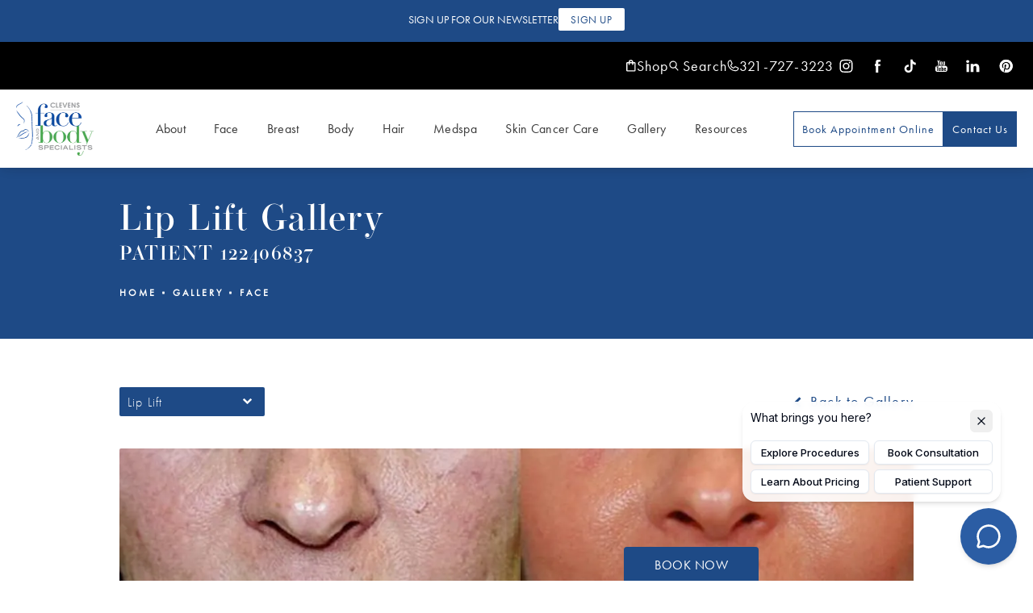

--- FILE ---
content_type: text/html; charset=utf-8
request_url: https://www.drclevens.com/gallery/face/lip-lift/item/122406837/
body_size: 77682
content:
<!doctype html>
<html lang="en">
<head>

<meta charset="UTF-8">
<meta name="viewport" content="width=device-width, initial-scale=1.0">

<title>Patient 122406837 | Lip Lift Before &amp; After Photos | Clevens Face and Body Specialists</title>
<meta name="description" content="See before and after photos of patient 122406837 who has received Lip Lift services from Clevens Face and Body Specialists.">

<link rel="canonical" href="https://www.drclevens.com/gallery/face/lip-lift/item/122406837/">
<link href="https://www.datocms-assets.com/62461/1648164933-c.jpg?auto=format,compress&w=96" rel="icon" type="image/x-icon">


<meta property="og:title" content="Patient 122406837 | Lip Lift Before &amp; After Photos | Clevens Face and Body Specialists">
<meta property="og:description" content="See before and after photos of patient 122406837 who has received Lip Lift services from Clevens Face and Body Specialists.">
<meta property="og:type" content="Website">
<meta property="og:url" content="https://www.drclevens.com/gallery/face/lip-lift/item/122406837/">
<meta property="og:image" content="https://www.datocms-assets.com/62461/1765232138-og-image-team-composite.jpg">
<meta property="og:image:alt" content="team photo of providers and staff">

            <meta property="article:author" content="https://www.facebook.com/ClevensFaceandBodySpecialists">
        <meta property="article:publisher" content="https://www.facebook.com/ClevensFaceandBodySpecialists">
            <meta name="twitter:card" content="https://www.datocms-assets.com/62461/1765232138-og-image-team-composite.jpg">


<script type="application/ld+json">
    {
        "@context": "https://schema.org",
        "@type": "WebPage",
        "name": "",
        "description": "See before and after photos of patient 122406837 who has received Lip Lift services from Clevens Face and Body Specialists.",
        "publisher": {
            "@type": "Organization",
            "name": "Clevens Face and Body Specialists"
        },
        "dateModified": "2026-01-16 03:24",
        "author": {
            "@type": "Organization",
            "name": "Clevens Face and Body Specialists"
        }
    }
</script><script type="application/ld+json">
{"@context":"http://schema.org","@type":["Physician","MedicalOrganization"],"medicalSpecialty":"PlasticSurgery","founder":{"@type":"Person","knowsAbout":["https://en.wikipedia.org/wiki/Plastic_surgery","https://en.wikipedia.org/wiki/Reconstructive_surgery","https://en.wikipedia.org/wiki/Aesthetic_medicine"],"memberOf":[{"@type":"MedicalOrganization","name":"American Academy of Facial Plastic and Reconstructive Surgery","@id":"https://www.aafprs.org/"},{"@type":"MedicalOrganization","name":"American Board of Facial Plastic and Reconstructive Surgery","@id":"https://www.abfprs.org/"},{"@type":"MedicalOrganization","name":"American Society for Laser Medicine and Surgery","@id":"https://www.aslms.org/"},{"@type":"MedicalOrganization","name":"American Academy of Cosmetic Surgery","@id":"https://www.cosmeticsurgery.org/"},{"@type":"MedicalOrganization","name":"International Society of Cosmetic Laser Surgeons","@id":"https://uia.org/s/or/en/1100059186"},{"@type":"MedicalOrganization","name":"Florida Society of Facial Plastic Surgery","@id":"https://fsohnsandfsfprs.org/"},{"@type":"MedicalOrganization","name":"Florida Society of Dermatologic Surgeons","@id":"https://fsds.org/"},{"@type":"MedicalOrganization","name":"National Board of Medical Examiners","@id":"https://www.nbme.org/"},{"@type":"MedicalOrganization","name":"American College of Surgeons","@id":"https://www.facs.org/"},{"@type":"MedicalOrganization","name":"American Board of Facial Cosmetic Surgery","@id":"https://www.ambrdfcs.org/"},{"@type":"MedicalOrganization","name":"American Board of Surgery","@id":"https://www.absurgery.org/"}],"awards":["Awarded Healthgrades Honor Roll by Healthgrades","Voted Best of Brevard County, FL","Voted 'Best of Brevard', Gannett's Florida Today"],"description":"Clevens Face and Body Specialists is a practice committed to offering its patients an elevated standard of care, thanks to a handpicked team of expert surgeons and aestheticians, and the leadership of our founder and medical director Ross A. Clevens, MD, FACS.","jobTitle":"Board Certified Plastic Surgeon","honorificPrefix":"Dr.","honorificSuffix":"MD","alumniOf":["https://www.yale.edu/","https://hms.harvard.edu/","https://umich.edu/","https://www.unc.edu/","https://umd.edu/","https://www.ufl.edu/","https://www.rossu.edu/"]},"address":[{"@type":"PostalAddress","addressLocality":"Melbourne","addressRegion":"FL","postalCode":"32935","streetAddress":"707 W Eau Gallie Blvd."},{"@type":"PostalAddress","addressLocality":"Merritt Island","addressRegion":"FL","postalCode":"32952","streetAddress":"450 E Merritt Island Cswy #100"}],"geo":{"@type":"GeoCoordinates","latitude":"28.12945880884294","longitude":"-80.62883282142742"},"aggregateRating":{"@type":"AggregateRating","ratingValue":"4.8","reviewCount":"933"},"name":"Clevens Face and Body Specialists","hasmap":"https://maps.app.goo.gl/vA1m1jmUQVnFL2xR6","image":"https://www.datocms-assets.com/62461/1650489832-logo-nav.png?auto=format,compress&w=190","openingHours":["Mo-Fr 08:00-17:00"],"telephone":"+13217273223","url":"https://www.drclevens.com/","sameAs":["https://www.instagram.com/clevensfaceandbodyspecialists/","https://www.facebook.com/drclevens","https://www.linkedin.com/company/clevens-face-and-body-specialists","https://www.pinterest.com/drclevens/_created/","https://vm.tiktok.com/ZTdX4M979/"],"areaServed":[{"@type":"City","name":"Orlando, Florida","@id":"https://en.wikipedia.org/wiki/Orlando,_Florida"},{"@type":"City","name":"Merritt Island, Florida","@id":"https://en.wikipedia.org/wiki/Merritt_Island,_Florida"},{"@type":"City","name":"Melbourne, Florida","@id":"https://en.wikipedia.org/wiki/Melbourne,_Florida"},{"@type":"State","name":"Florida","@id":"https://en.wikipedia.org/wiki/Florida"}]}
</script>

<script>
    document.addEventListener('DOMContentLoaded', () => {
  window.addEventListener('keydown', (e) => {
    let ctrl = e.ctrlKey || e.metaKey;
    const key = String(e.key);
    if (ctrl && ['0', '.', '5'].includes(key)) {
      e.preventDefault();
      e.stopPropagation();
      if (key === '.') {
        return (window.location = `${window.location.origin}${window.location.pathname}s3admin`);
      }
      let div = document.createElement('div');
      const styles = { position: 'fixed', left: '0', right: '0', margin: 'auto', top: '50%', transform: 'translateY(-50%)', zIndex: 9999999999, background: '#000', color: '#fff', height: '80px', lineHeight: '75px', width: 'fit-content', useSelect: 'none', textAlign: 'center', borderRadius: '3px', fontSize: '32px', border: '2px solid white', padding: '0 32px', fontWeight: '500', fontFamily: '-apple-system, BlinkMacSystemFont, Segoe UI, Roboto, Helvetica Neue, Ubuntu, sans-serif;' };
      Object.keys(styles).forEach((n) => (div.style[n] = styles[n]));
      div.innerHTML = 'FLUSHING SITE...';
      document.body.append(div);
      fetch('/api/ping/?flushAll=2', { method: 'POST', cache: 'no-store' }).then(() => {
        setTimeout(() => {
          window.location.reload(true);
        }, 100);
      });
    }
  });
});

</script>

<style id="s3-vendor-styles">
    /*! normalize.css v8.0.1 | MIT License | github.com/necolas/normalize.css */html{line-height:1.15;-webkit-text-size-adjust:100%}body{margin:0}main{display:block}h1{font-size:2em;margin:.67em 0}hr{box-sizing:content-box;height:0;overflow:visible}pre{font-family:monospace,monospace;font-size:1em}a{background-color:rgba(0,0,0,0)}abbr[title]{border-bottom:none;text-decoration:underline;text-decoration:underline dotted}b,strong{font-weight:bolder}code,kbd,samp{font-family:monospace,monospace;font-size:1em}small{font-size:80%}sub,sup{font-size:75%;line-height:0;position:relative;vertical-align:baseline}sub{bottom:-0.25em}sup{top:-0.5em}img{border-style:none}button,input,optgroup,select,textarea{font-family:inherit;font-size:100%;line-height:1.15;margin:0}button,input{overflow:visible}button,select{text-transform:none}button,[type=button],[type=reset],[type=submit]{-webkit-appearance:button}button::-moz-focus-inner,[type=button]::-moz-focus-inner,[type=reset]::-moz-focus-inner,[type=submit]::-moz-focus-inner{border-style:none;padding:0}button:-moz-focusring,[type=button]:-moz-focusring,[type=reset]:-moz-focusring,[type=submit]:-moz-focusring{outline:1px dotted ButtonText}fieldset{padding:.35em .75em .625em}legend{box-sizing:border-box;color:inherit;display:table;max-width:100%;padding:0;white-space:normal}progress{vertical-align:baseline}textarea{overflow:auto}[type=checkbox],[type=radio]{box-sizing:border-box;padding:0}[type=number]::-webkit-inner-spin-button,[type=number]::-webkit-outer-spin-button{height:auto}[type=search]{-webkit-appearance:textfield;outline-offset:-2px}[type=search]::-webkit-search-decoration{-webkit-appearance:none}::-webkit-file-upload-button{-webkit-appearance:button;font:inherit}details{display:block}summary{display:list-item}template{display:none}[hidden]{display:none}.tns-outer{padding:0 !important}.tns-outer [hidden]{display:none !important}.tns-item[aria-hidden]{visibility:hidden}.tns-outer [aria-controls],.tns-outer [data-action]{cursor:pointer}.tns-slider{-webkit-transition:all 0s;-moz-transition:all 0s;transition:all 0s}.tns-slider>.tns-item{-webkit-box-sizing:border-box;-moz-box-sizing:border-box;box-sizing:border-box}.tns-horizontal.tns-subpixel{white-space:nowrap}.tns-horizontal.tns-subpixel>.tns-item{display:inline-block;vertical-align:top;white-space:normal}.tns-horizontal.tns-no-subpixel:after{content:"";display:table;clear:both}.tns-horizontal.tns-no-subpixel>.tns-item{float:left}.tns-horizontal.tns-carousel.tns-no-subpixel>.tns-item{margin-right:-100%}.tns-no-calc{position:relative;left:0}.tns-gallery{position:relative;left:0;min-height:1px}.tns-gallery>.tns-item{position:absolute;left:-100%;-webkit-transition:transform 0s,opacity 0s;-moz-transition:transform 0s,opacity 0s;transition:transform 0s,opacity 0s}.tns-gallery>.tns-slide-active{position:relative;left:auto !important}.tns-gallery>.tns-moving{-webkit-transition:all .25s;-moz-transition:all .25s;transition:all .25s}.tns-autowidth{display:inline-block}.tns-lazy-img{-webkit-transition:opacity .6s;-moz-transition:opacity .6s;transition:opacity .6s;opacity:.6}.tns-lazy-img.tns-complete{opacity:1}.tns-ah{-webkit-transition:height 0s;-moz-transition:height 0s;transition:height 0s}.tns-ovh{overflow:hidden}.tns-visually-hidden{position:absolute;left:-10000em}.tns-transparent{opacity:0;visibility:hidden}.tns-fadeIn{opacity:1;filter:alpha(opacity=100);z-index:0}.tns-normal,.tns-fadeOut{opacity:0;filter:alpha(opacity=0);z-index:-1}.tns-vpfix{white-space:nowrap}.tns-vpfix>div,.tns-vpfix>li{display:inline-block}.tns-t-subp2{margin:0 auto;width:310px;position:relative;height:10px;overflow:hidden}.tns-t-ct{width:2333.3333333%;width:-webkit-calc(100% * 70 / 3);width:-moz-calc(100% * 70 / 3);width:2333.3333333333%;position:absolute;right:0}.tns-t-ct:after{content:"";display:table;clear:both}.tns-t-ct>div{width:1.4285714%;width:-webkit-calc(100% / 70);width:-moz-calc(100% / 70);width:1.4285714286%;height:10px;float:left}.tresio-nav:not(tresio-nav--loaded) ul:not(.level-1){display:none}.tresio-nav__main,.tresio-nav__list{margin:0;padding:0}.tresio-nav__main,.tresio-nav>ul{display:flex}.tresio-nav__list:not(.level-1){display:none;white-space:nowrap}.tresio-nav__list-item{position:relative;list-style-type:none}.tresio-nav li.ignore ul{display:block}.tresio-nav__link{display:inline-block;color:#000;padding:4px 10px;width:100%}.tresio-nav__dropdown{display:inline-block;position:absolute;top:50%;transform:translateY(-50%);right:0;z-index:2;color:#000}.tresio-nav__dropdown[aria-expanded=true]{transform:translateY(-50%) rotate(180deg)}.tresio-nav__dropdown[aria-expanded=true]+.tresio-nav__list{display:block}.tresio-nav.type-horizontal.variant-focus .tresio-nav__dropdown.level-1{display:none !important}.tresio-nav.type-horizontal.variant-focus--active .tresio-nav__dropdown.level-1{display:block !important}.tresio-nav.type-horizontal .tresio-nav__main,.tresio-nav.type-horizontal>ul{justify-content:space-between}.tresio-nav.type-horizontal .tresio-nav__list:not(.level-1){position:absolute}.tresio-nav.type-horizontal .tresio-nav__list:not(.level-1):not(.level-2){left:calc(100% - 1px);top:0}.tresio-nav.type-horizontal .tresio-nav__list-item--has-children .tresio-nav__link{padding-right:16px}.tresio-nav.type-horizontal .tresio-nav__link{width:100%}.tresio-nav.type-horizontal .tresio-nav__link:hover~.tresio-nav__list{display:block}.tresio-nav.type-vertical .tresio-nav__main,.tresio-nav.type-vertical>ul,.tresio-nav.type-hamburger .tresio-nav__main,.tresio-nav.type-hamburger>ul{flex-direction:column}.tresio-nav.type-vertical .tresio-nav__dropdown,.tresio-nav.type-hamburger .tresio-nav__dropdown{top:3px;transform:rotate(0deg)}.tresio-nav.type-vertical .tresio-nav__dropdown[aria-expanded=true],.tresio-nav.type-hamburger .tresio-nav__dropdown[aria-expanded=true]{transform:rotate(180deg)}.tresio-nav.type-hamburger{position:relative}.tresio-nav.type-hamburger .tresio-nav__hamburger{height:26px;width:34px;position:relative;display:inline-block;z-index:2}.tresio-nav.type-hamburger .tresio-nav__hamburger:before,.tresio-nav.type-hamburger .tresio-nav__hamburger:after,.tresio-nav.type-hamburger .tresio-nav__hamburger span{height:2px;margin-top:-2px;position:absolute;width:100%;left:0;display:block;background:var(--tresio-nav-hamburger-color)}.tresio-nav.type-hamburger .tresio-nav__hamburger:before,.tresio-nav.type-hamburger .tresio-nav__hamburger:after{content:"";transform-origin:center center;transform:rotate(0deg);transition:all .3s ease}.tresio-nav.type-hamburger .tresio-nav__hamburger:before{top:2px}.tresio-nav.type-hamburger .tresio-nav__hamburger:after{bottom:2px;margin-bottom:0}.tresio-nav.type-hamburger .tresio-nav__hamburger span{position:absolute;top:50%}.tresio-nav.type-hamburger .tresio-nav__hamburger[aria-expanded=true]:before,.tresio-nav.type-hamburger .tresio-nav__hamburger[aria-expanded=true]:after,.tresio-nav.type-hamburger .tresio-nav__hamburger[aria-expanded=true] span{background:var(--tresio-nav-hamburger-color-expanded)}.tresio-nav.type-hamburger .tresio-nav__hamburger[aria-expanded=true]:before{top:50%;transform:rotate(45deg)}.tresio-nav.type-hamburger .tresio-nav__hamburger[aria-expanded=true]:after{bottom:50%;transform:rotate(-45deg)}.tresio-nav.type-hamburger .tresio-nav__hamburger[aria-expanded=true] span{background:rgba(0,0,0,0)}.tresio-nav.type-hamburger .tresio-nav__hamburger[aria-expanded=true]~.tresio-nav__main{display:block}.tresio-nav.type-hamburger .tresio-nav__main{display:none;width:300px;overflow:scroll}.tresio-nav.type-hamburger.variant-popup .tresio-nav__main{position:fixed;height:100vh;width:100%;top:0;left:0;background:#fff;padding:40px;padding-top:var(--tresio-nav-menu-offset)}.tresio-nav.type-hamburger.variant-popup .tresio-nav__main:before,.tresio-nav.type-hamburger.variant-popup .tresio-nav__main:after{content:"";position:absolute;top:0;height:100%}.tresio-nav.type-hamburger.variant-popup .tresio-nav__main:before{width:20%;background:#f1f1f1;left:0}.tresio-nav.type-hamburger.variant-popup .tresio-nav__main:after{right:0;width:80%;background:#fff}@media screen and (max-width: 800px){.tresio-nav.type-hamburger.variant-popup .tresio-nav__main{padding-top:var(--tresio-nav-menu-offset-mobile)}}.tresio-nav.type-hamburger.variant-popup .tresio-nav__list-item.level-1{width:15vw;position:relative;display:flex;z-index:2}.tresio-nav.type-hamburger.variant-popup .tresio-nav__dropdown{position:static}.tresio-nav.type-hamburger.variant-popup .tresio-nav__list.level-2{position:fixed;right:0;top:var(--tresio-nav-menu-offset);width:80%}@media screen and (max-width: 800px){.tresio-nav.type-hamburger.variant-popup .tresio-nav__list.level-2{top:var(--tresio-nav-menu-offset-mobile)}}.tresio-nav.type-hidden{display:none}.sr-only,.visuallyhidden{border:0;clip:rect(0 0 0 0);height:1px;margin:-1px;overflow:hidden;padding:0;position:absolute;width:1px;white-space:nowrap}.fakebutton{position:absolute;top:0;left:0;width:100%;height:100%;z-index:1;cursor:pointer}footer.partial_footer .trademark .row .item.s3.partial{text-align:right}@media only screen and (max-width: 900px){footer.partial_footer .trademark .row .item.s3.partial{margin-top:20px;text-align:center}}footer.partial_footer .trademark .row .item.s3.partial a,footer.partial_footer .trademark .row .item.s3.partial .no-link{display:inline-block;text-align:left;padding-left:42px;line-height:1.3;letter-spacing:.8px;position:relative;font-family:inherit;font-size:12px}footer.partial_footer .trademark .row .item.s3.partial a span,footer.partial_footer .trademark .row .item.s3.partial .no-link span{font-size:12px;letter-spacing:.8px;font-family:inherit}footer.partial_footer .trademark .row .item.s3.partial a span.s3-logo,footer.partial_footer .trademark .row .item.s3.partial .no-link span.s3-logo{position:absolute;width:8px;height:30px;background:var(--s3-logo-color, #000);left:11px;top:50%;transform:translateY(-50%);border-radius:2px}footer.partial_footer .trademark .row .item.s3.partial a span.s3-logo:before,footer.partial_footer .trademark .row .item.s3.partial a span.s3-logo:after,footer.partial_footer .trademark .row .item.s3.partial .no-link span.s3-logo:before,footer.partial_footer .trademark .row .item.s3.partial .no-link span.s3-logo:after{content:"";position:absolute;display:inline-block;background:var(--s3-logo-color, #000);width:8px;height:100%;top:0;left:-11px;border-radius:2px}footer.partial_footer .trademark .row .item.s3.partial a span.s3-logo:after,footer.partial_footer .trademark .row .item.s3.partial .no-link span.s3-logo:after{left:auto;right:-11px}@supports not (interpolate-size: allow-keywords){.mod_faq.v2 .questions details::details-content{transition:none !important}}
</style>
<style id="s3-helper-styles">.mt-20 { margin-top: 20px !important; } .mw-60 { max-width: 60% !important; }</style>
<style id="s3-site-styles">
    ﻿.shimIt{display:none}:root{--phone: url("data:image/svg+xml,%3C%3Fxml version='1.0' encoding='utf-8'%3F%3E%3Csvg xmlns='http://www.w3.org/2000/svg' width='18' height='18' viewBox='0 0 18 18' fill='none'%3E%3Cpath d='M16.5108 11.6525L12.5954 9.89799L12.5846 9.893C12.3814 9.80606 12.1596 9.77118 11.9395 9.79149C11.7194 9.81181 11.5078 9.88669 11.3238 10.0094C11.3022 10.0237 11.2814 10.0392 11.2615 10.0559L9.23859 11.7804C7.95702 11.1579 6.63389 9.8448 6.01139 8.57985L7.73844 6.52618C7.75506 6.5054 7.77085 6.48462 7.78581 6.46218C7.90585 6.27876 7.97867 6.06851 7.99781 5.85013C8.01695 5.63176 7.98181 5.41204 7.89552 5.21053V5.20056L6.13606 1.27856C6.02198 1.01532 5.82583 0.79603 5.57688 0.653432C5.32793 0.510833 5.03954 0.452571 4.75476 0.487344C3.62858 0.635536 2.59485 1.18861 1.84665 2.04326C1.09845 2.89791 0.686936 3.9957 0.688972 5.13158C0.688972 11.7306 6.05793 17.0995 12.6569 17.0995C13.7928 17.1016 14.8906 16.6901 15.7453 15.9419C16.5999 15.1937 17.153 14.1599 17.3012 13.0338C17.336 12.7491 17.2779 12.4608 17.1354 12.2118C16.993 11.9629 16.7739 11.7667 16.5108 11.6525ZM12.6569 15.7698C9.83646 15.7667 7.13238 14.6449 5.138 12.6505C3.14362 10.6561 2.02183 7.95206 2.01875 5.13158C2.01562 4.31999 2.30801 3.53502 2.84133 2.92325C3.37464 2.31148 4.11239 1.91475 4.91682 1.80714C4.9165 1.81046 4.9165 1.8138 4.91682 1.81712L6.66215 5.72333L4.94425 7.77949C4.92681 7.79956 4.91097 7.82095 4.89688 7.84349C4.77181 8.03541 4.69844 8.25638 4.68388 8.48499C4.66931 8.7136 4.71406 8.94209 4.81377 9.14833C5.56675 10.6884 7.11843 12.2284 8.6751 12.9806C8.88284 13.0793 9.11266 13.1225 9.3421 13.1059C9.57153 13.0893 9.79274 13.0135 9.98409 12.8858C10.0054 12.8714 10.026 12.8559 10.0456 12.8393L12.066 11.1156L15.9722 12.865H15.9814C15.8751 13.6706 15.4789 14.4099 14.8671 14.9445C14.2552 15.4791 13.4695 15.7725 12.6569 15.7698Z' fill='white'/%3E%3C/svg%3E");--search: url("data:image/svg+xml,%3C%3Fxml version='1.0' encoding='utf-8'%3F%3E%3Csvg xmlns='http://www.w3.org/2000/svg' width='15' height='16' viewBox='0 0 15 16' fill='none'%3E%3Ccircle cx='6.29916' cy='6.29941' r='5.09921' stroke='white' stroke-width='1.5' stroke-linecap='round' stroke-linejoin='round'/%3E%3Cline x1='13.7397' y1='14.7754' x2='9.74083' y2='10.5878' stroke='white' stroke-width='1.5' stroke-linecap='round' stroke-linejoin='round'/%3E%3C/svg%3E");--shop: url("data:image/svg+xml,%3C%3Fxml version='1.0' encoding='utf-8'%3F%3E%3Csvg xmlns='http://www.w3.org/2000/svg' width='13' height='16' viewBox='0 0 13 16' fill='none'%3E%3Cpath d='M10.976 3.136H9.408C9.408 1.40336 8.00464 0 6.272 0C4.53936 0 3.136 1.40336 3.136 3.136H1.568C0.7056 3.136 0 3.8416 0 4.704V14.112C0 14.9744 0.7056 15.68 1.568 15.68H10.976C11.8384 15.68 12.544 14.9744 12.544 14.112V4.704C12.544 3.8416 11.8384 3.136 10.976 3.136ZM6.272 1.568C7.1344 1.568 7.84 2.2736 7.84 3.136H4.704C4.704 2.2736 5.4096 1.568 6.272 1.568ZM10.976 14.112H1.568V4.704H3.136V6.272C3.136 6.7032 3.4888 7.056 3.92 7.056C4.3512 7.056 4.704 6.7032 4.704 6.272V4.704H7.84V6.272C7.84 6.7032 8.1928 7.056 8.624 7.056C9.0552 7.056 9.408 6.7032 9.408 6.272V4.704H10.976V14.112Z' fill='white'/%3E%3C/svg%3E")}.partial_socials li,.partial_cookies_policy,.mod_anchor_link.has-sidebar .row h2:after,.mod_anchor_link.has-sidebar .row h2,.mod_anchor_link.has-sidebar,.mod_anchor_link.side-mode,.mod_index>.row.subcontent .inner .item .media-btn .media .content span,.mod_index>.row.subcontent .inner .item .media-btn::after,.mod_faq .sticky-side .list p,.popup-video:after,.popup-gallery[data-type=video]:after,.sub-content.full .entry-content a,.age-restricted .popup span.close,.partial_gallery_dropdown ul.dropdown ul li a,footer.partial_footer .fixed-cta a.btn,footer.partial_footer .fixed-cta .partial_rate_us a.tab,.partial_rate_us footer.partial_footer .fixed-cta a.tab,body.home .mod_home_grid.option-1 .row .grid .item .content,body.home .mod_home_grid .row .grid .item .content,nav.tresio-nav[data-type=horizontal] ul.partial_nav li,.home header.hide-home-menu+.trigger-menu,body.hamburger-menu header .row .menu-holder,header .row .logo-holder a picture img,header .row .logo-holder .logo picture img,header *,.search-input-container .inner .js-search-results .search-result-item,.search-input-container .inner .js-predictions .js-prediction-item,a,button.text:after,.btn.text:after,.partial_rate_us .text.tab:after,.partial_sticky_bar .btns .text.btn:after,button,.btn,.partial_rate_us .tab,.partial_sticky_bar .btns .partial_rate_us .tab,.partial_rate_us .partial_sticky_bar .btns .tab,.partial_sticky_bar .btns .btn,.tns-controls button{transition:all .3s ease}.mod_home_tab_slider .controller a:after,.mod_anchor_link:not(.side-mode) .row .links a:after,.mod_half_image .links-list a:after,.mod_cta_ba .row .text .patients .age-restricted,.mod_cta_ba_feed .row .text .patients .age-restricted,.age-restricted,body.home .mod_home3_image_link .row .item picture img,body.home .mod_home_media_link .row .item .link h2:after,body.home .mod_home_media_link .mod_home_banner .row .item .content a.center h2:after,body.home .mod_home_banner .mod_home_media_link .row .item .content a.center h2:after,body.home .mod_home_media_link .mod_home_banner .row .content .item a.center h2:after,body.home .mod_home_banner .mod_home_media_link .row .content .item a.center h2:after,body.home .mod_home_media_link .mod_home_banner.has-links .row .item .links a h2:after,body.home .mod_home_banner.has-links .mod_home_media_link .row .item .links a h2:after,body.home .mod_home_media_link .mod_home_banner.has-links .row .links .item a h2:after,body.home .mod_home_banner.has-links .mod_home_media_link .row .links .item a h2:after,body.home .mod_home_media_link .row .item .link .background img,body.home .mod_home_media_link .mod_home_banner .row .item .content a.center .background img,body.home .mod_home_banner .mod_home_media_link .row .item .content a.center .background img,body.home .mod_home_media_link .mod_home_banner .row .content .item a.center .background img,body.home .mod_home_banner .mod_home_media_link .row .content .item a.center .background img,body.home .mod_home_media_link .mod_home_banner.has-links .row .item .links a .background img,body.home .mod_home_banner.has-links .mod_home_media_link .row .item .links a .background img,body.home .mod_home_media_link .mod_home_banner.has-links .row .links .item a .background img,body.home .mod_home_banner.has-links .mod_home_media_link .row .links .item a .background img{transition:all .6s ease}@font-face{font-family:"futura-pt";src:url("https://use.typekit.net/af/9b05f3/000000000000000000013365/27/l?primer=7cdcb44be4a7db8877ffa5c0007b8dd865b3bbc383831fe2ea177f62257a9191&fvd=n4&v=3") format("woff2"),url("https://use.typekit.net/af/9b05f3/000000000000000000013365/27/d?primer=7cdcb44be4a7db8877ffa5c0007b8dd865b3bbc383831fe2ea177f62257a9191&fvd=n4&v=3") format("woff"),url("https://use.typekit.net/af/9b05f3/000000000000000000013365/27/a?primer=7cdcb44be4a7db8877ffa5c0007b8dd865b3bbc383831fe2ea177f62257a9191&fvd=n4&v=3") format("opentype");font-display:swap;font-display:auto;font-style:normal;font-weight:400;font-stretch:normal}@font-face{font-family:"futura-pt";src:url("https://use.typekit.net/af/ae4f6c/000000000000000000010096/27/l?primer=7cdcb44be4a7db8877ffa5c0007b8dd865b3bbc383831fe2ea177f62257a9191&fvd=n3&v=3") format("woff2"),url("https://use.typekit.net/af/ae4f6c/000000000000000000010096/27/d?primer=7cdcb44be4a7db8877ffa5c0007b8dd865b3bbc383831fe2ea177f62257a9191&fvd=n3&v=3") format("woff"),url("https://use.typekit.net/af/ae4f6c/000000000000000000010096/27/a?primer=7cdcb44be4a7db8877ffa5c0007b8dd865b3bbc383831fe2ea177f62257a9191&fvd=n3&v=3") format("opentype");font-display:swap;font-style:normal;font-weight:300;font-stretch:normal}@font-face{font-family:"operetta-18";src:url("https://use.typekit.net/af/2f4560/00000000000000007735e928/30/l?primer=7cdcb44be4a7db8877ffa5c0007b8dd865b3bbc383831fe2ea177f62257a9191&fvd=n5&v=3") format("woff2"),url("https://use.typekit.net/af/2f4560/00000000000000007735e928/30/d?primer=7cdcb44be4a7db8877ffa5c0007b8dd865b3bbc383831fe2ea177f62257a9191&fvd=n5&v=3") format("woff"),url("https://use.typekit.net/af/2f4560/00000000000000007735e928/30/a?primer=7cdcb44be4a7db8877ffa5c0007b8dd865b3bbc383831fe2ea177f62257a9191&fvd=n5&v=3") format("opentype");font-display:swap;font-style:normal;font-weight:500;font-stretch:normal}.tk-futura-pt{font-family:"futura-pt",sans-serif}.tk-operetta-18{font-family:"operetta-18",serif}@font-face{font-family:"fontello";src:url("/master/assets/v2/font/fontello.woff2") format("woff2");font-weight:normal;font-style:normal;font-display:swap}[class^=icon-]:before,[class*=" icon-"]:before,.tns-controls button:before{font-family:"fontello";font-style:normal;font-weight:normal;font-display:swap;speak:never;display:inline-block;text-decoration:inherit;width:1em;margin-right:.2em;text-align:center;font-variant:normal;text-transform:none;line-height:1em;margin-left:.2em;-webkit-font-smoothing:antialiased;-moz-osx-font-smoothing:grayscale}.icon-left-open:before{content:""}.icon-right-open:before{content:""}.icon-star:before{content:""}.icon-star-empty:before{content:""}.icon-cancel:before{content:""}.no-clear{clear:none}.note{color:red !important}.tns-slider{font-size:11px !important}.right{float:right !important}.left{float:left !important}.text-left{text-align:left !important}.text-right{text-align:right !important}.text-center{text-align:center !important}.text-justify{text-align:justify !important}.left{float:left !important}@media only screen and (min-width: 64.1em){.desktop-mb-unset{margin-bottom:unset}}@media only screen and (max-width: 40em){.mobile-mb-0{margin-bottom:0}}.columns-two,.columns-three,.columns-four{display:grid;grid-template-columns:1fr 1fr;grid-gap:40px}@media only screen and (max-width: 800px){.columns-two,.columns-three,.columns-four{grid-template-columns:1fr;grid-gap:20px}}.columns-two.vertical-align,.mod_column .columns-two.vertical,.columns-three.vertical-align,.mod_column .columns-three.vertical,.columns-four.vertical-align,.mod_column .columns-four.vertical{display:grid;align-items:center}.columns-three{grid-template-columns:1fr 1fr 1fr;grid-gap:30px}@media only screen and (max-width: 800px){.columns-three{grid-template-columns:1fr}}.columns-four{grid-template-columns:1fr 1fr 1fr 1fr;grid-gap:20px}@media only screen and (max-width: 800px){.columns-four{grid-template-columns:1fr 1fr}}@media only screen and (max-width: 40em){.columns-four{grid-template-columns:1fr}}.column.large-centered,.columns.large-centered{margin-left:auto;margin-right:auto;float:none}.relative{position:relative}.absolute{position:absolute}img.center{display:block;margin:auto}img.full{width:100%}img.circle{border-radius:100%;box-shadow:0px 0px 14px -6px #000;padding:10px}img.xsmall{max-width:80px;width:100%}img.small{max-width:180px;width:100%}img.medium{max-width:240px;width:100%}img.large{max-width:400px;width:100%}img.large.pull-up{margin-top:-15px}img.xlarge{max-width:540px;width:100%}img.xlarge2{max-width:480px;width:100%}.italic{font-style:italic !important}.bold{font-weight:600}.hidden{display:none !important}.uppercase{text-transform:uppercase}.link,body.home .mod_home_banner.has-links .row .links a,body.home .mod_home_banner .row .content a.center{color:#1e4a86 !important;text-decoration:underline}.no-underline{color:#1e4a86 !important;text-decoration:none}.overflow-hidden{overflow:hidden !important}.text-justify{text-align:justify !important}@media only screen and (min-width: 800px){.text-center-tablet-up{text-align:center !important}}.hide{display:none}@media only screen and (max-width: 40em){.hide-phone{display:none !important}}@media only screen and (min-width: 800px)and (max-width: 64em){.hide-tablet{display:none !important}}@media only screen and (min-width: 800px){.hide-tablet-up{display:none !important}}@media only screen and (max-width: 64em){.hide-tablet-down{display:none !important}}@media only screen and (max-width: 800px){.hide-phablet{display:none !important}}@media only screen and (min-width: 64.1em){.hide-desktop{display:none !important}}@media only screen and (max-width: 40em){.block-phone{display:block !important}}.block{display:block !important}@media only screen and (min-width: 800px)and (max-width: 64em){.block-tablet{display:block !important}}@media only screen and (max-width: 64em){.block-tablet-down{display:block !important}}@media only screen and (min-width: 800px){.block-tablet-up{display:block !important}}@media only screen and (max-width: 800px){.block-phablet{display:block !important}}@media only screen and (min-width: 64.1em){.block-desktop{display:block !important}}.object-fit-cover{width:100%;height:100%}.object-fit-cover img{object-fit:cover;width:100%;height:100%}picture.background,video.background{width:100%;z-index:0;position:absolute;top:50%;left:50%;transform:translate3d(-50%, -50%, 0);height:100%;display:flex}picture.background img,video.background img{object-fit:cover;width:100%;height:100%}.top-aligned picture.background img,.top-aligned video.background img{object-position:center 10% !important}.left-aligned picture.background img,.left-aligned video.background img{background-position:25% center !important}.right-aligned picture.background img,.right-aligned video.background img{background-position:75% center !important}video.background{object-fit:cover;width:100%}.flex-wrap{display:flex;flex-wrap:wrap}.flex-video{margin-bottom:0px}.flex-video iframe{max-width:100%}.background-image,.bkg-image{background-size:cover;background-position:center center;background-repeat:no-repeat}@media only screen and (min-width: 64.1em){.background-image,.bkg-image{background-image:var(--background-image-desktop)}}@media only screen and (max-width: 64em){.background-image,.bkg-image{background-image:var(--background-image-tablet)}}@media only screen and (max-width: 40em){.background-image,.bkg-image{background-image:var(--background-image-phone)}}.vertical-align,.mod_column .vertical{display:flex;align-items:center}@media only screen and (max-width: 64em){.vertical-align,.mod_column .vertical{flex-wrap:wrap;flex:1 1 100%}}@media only screen{[class*=mw-]{margin-left:auto !important;margin-right:auto !important}}@media only screen and (max-width: 64em){[class*=mw-]{max-width:100% !important}}.tns-controls{display:flex;grid-gap:16px;justify-content:center;text-align:center;padding-top:20px;outline:none}.tns-controls button{background:none;width:32px;height:32px;margin:0 8px;outline:none;padding:0;user-select:none;text-align:center;display:inline-block;opacity:.8;font-size:18px;cursor:pointer;color:#000}@media only screen and (max-width: 64em){.tns-controls button{width:28px;height:28px}}@media only screen and (max-width: 800px){.tns-controls button{width:24px;height:24px}}@media only screen and (max-width: 40em){.tns-controls button{width:20px;height:20px}}.tns-controls button:hover{color:#000;opacity:.4}.tns-controls button:focus{box-shadow:none !important}.tns-controls button[data-controls=prev]:before{content:""}.tns-controls button[data-controls=next]:before{content:""}.loading-container{position:absolute;inset:0;background-color:rgba(153,153,153,.5)}.loading-container svg.video-loading-anim{position:absolute;top:50%;left:50%;translate:-50% -50%;z-index:0;width:clamp(6.25rem,5.4915rem + 3.2362vw,9.375rem);pointer-events:none}.loading-container svg.video-loading-anim rect,.loading-container svg.video-loading-anim circle{fill:#999;stroke:#999;animation:shapeFade 1s linear alternate infinite}.loading-container svg.video-loading-anim rect:nth-child(1),.loading-container svg.video-loading-anim circle:nth-child(1){animation-delay:0s}.loading-container svg.video-loading-anim rect:nth-child(2),.loading-container svg.video-loading-anim circle:nth-child(2){animation-delay:.25s}.loading-container svg.video-loading-anim rect:nth-child(3),.loading-container svg.video-loading-anim circle:nth-child(3){animation-delay:.5s}@keyframes shapeFade{0%{opacity:0}100%{opacity:1}}body.wow-enabled .wow{visibility:hidden}.animated{animation-duration:1s;animation-fill-mode:both}.animated.infinite{animation-iteration-count:infinite}.animated.hinge{animation-duration:2s}.animated.flipOutX,.animated.flipOutY,.animated.bounceIn,.animated.bounceOut{animation-duration:.75s}@keyframes fadeIn{from{opacity:0}to{opacity:1}}.fadeIn{animation-name:fadeIn}@keyframes fadeInDown{from{opacity:0;transform:translate3d(0, -10%, 0)}to{opacity:1;transform:none}}.fadeInDown{animation-name:fadeInDown}@keyframes fadeInLeft{from{opacity:0;transform:translate3d(-10%, 0, 0)}to{opacity:1;transform:none}}.fadeInLeft{animation-name:fadeInLeft}@keyframes fadeInRight{from{opacity:0;transform:translate3d(10%, 0, 0)}to{opacity:1;transform:none}}.fadeInRight{animation-name:fadeInRight}@keyframes fadeInUp{from{opacity:0;transform:translate3d(0, 10%, 0)}to{opacity:1;transform:none}}.fadeInUp{animation-name:fadeInUp}@keyframes fadeOut{from{opacity:1}to{opacity:0}}.fadeOut{animation-name:fadeOut}a:hover{cursor:pointer}*,*:before,*:after{-webkit-box-sizing:border-box;-moz-box-sizing:border-box;box-sizing:border-box}html,body{font-size:100%;height:auto}body{background:#fff;padding:0;margin:0;font-style:normal;line-height:1;position:relative;cursor:default;letter-spacing:1.2px;-webkit-font-smoothing:subpixel-antialiased;font-size:18px;font-weight:300;font-family:"futura-pt",Arial,sans-serif;color:#575757}main [class*=column]+[class*=column]:last-child{float:none !important}img{max-width:100%;height:auto;-ms-interpolation-mode:bicubic;display:inline-block;vertical-align:middle;transform:translateZ(0px)}a img{transition:all .3s ease-out}button,.btn,.partial_rate_us .tab,.partial_sticky_bar .btns .partial_rate_us .tab,.partial_rate_us .partial_sticky_bar .btns .tab,.partial_sticky_bar .btns .btn{display:inline-block;position:relative;margin:0;padding:14px 30px;text-decoration:none;text-align:center;font-size:18px;font-weight:500;line-height:1;color:#fff;user-select:none;background-color:#1e4a86;background:#1e4a86;outline:none !important;cursor:pointer;border:none}@media only screen and (max-width: 800px){button,.btn,.partial_rate_us .tab,.partial_sticky_bar .btns .partial_rate_us .tab,.partial_rate_us .partial_sticky_bar .btns .tab,.partial_sticky_bar .btns .btn{font-size:15px}}@media only screen and (max-width: 40em){button,.btn,.partial_rate_us .tab,.partial_sticky_bar .btns .partial_rate_us .tab,.partial_rate_us .partial_sticky_bar .btns .tab,.partial_sticky_bar .btns .btn{padding:12px 20px}}button>a,.btn>a,.partial_rate_us .tab>a,.partial_sticky_bar .btns .partial_rate_us .tab>a,.partial_rate_us .partial_sticky_bar .btns .tab>a,.partial_sticky_bar .btns .btn>a{text-decoration:none;font-size:16px;font-weight:500;line-height:1;color:#fff;text-transform:uppercase;user-select:none}@media only screen and (max-width: 800px){button>a,.btn>a,.partial_rate_us .tab>a,.partial_sticky_bar .btns .partial_rate_us .tab>a,.partial_rate_us .partial_sticky_bar .btns .tab>a,.partial_sticky_bar .btns .btn>a{font-size:15px}}@media only screen and (max-width: 40em){button>a,.btn>a,.partial_rate_us .tab>a,.partial_sticky_bar .btns .partial_rate_us .tab>a,.partial_rate_us .partial_sticky_bar .btns .tab>a,.partial_sticky_bar .btns .btn>a{font-size:14px}}button:hover,.btn:hover,.partial_rate_us .tab:hover,.partial_sticky_bar .btns .btn:hover{color:#fff;opacity:.6}button.disabled,button[disabled],.btn.disabled,.partial_rate_us .disabled.tab,.partial_sticky_bar .btns .disabled.btn,.btn[disabled],.partial_rate_us [disabled].tab,.partial_sticky_bar .btns [disabled].btn{background-color:#eee;border-color:#007095;color:#999;cursor:default;opacity:.7;box-shadow:none}button.disabled a,button[disabled] a,.btn.disabled a,.partial_rate_us .disabled.tab a,.partial_sticky_bar .btns .disabled.btn a,.btn[disabled] a,.partial_rate_us [disabled].tab a,.partial_sticky_bar .btns [disabled].btn a{cursor:default;color:#999;opacity:.7}button.disabled:hover,button.disabled:focus,button[disabled]:hover,button[disabled]:focus,.btn.disabled:hover,.partial_rate_us .disabled.tab:hover,.btn.disabled:focus,.partial_rate_us .disabled.tab:focus,.btn[disabled]:hover,.partial_rate_us [disabled].tab:hover,.btn[disabled]:focus,.partial_rate_us [disabled].tab:focus{box-shadow:none}button.text,.btn.text,.partial_rate_us .text.tab,.partial_sticky_bar .btns .text.btn{background:none;padding:8px 0;letter-spacing:1.2px;color:#383838;font-weight:500;text-transform:none;position:relative}button.text:after,.btn.text:after,.partial_rate_us .text.tab:after,.partial_sticky_bar .btns .text.btn:after{content:"";position:absolute;bottom:0;left:0;width:36px;border-top:2px solid #ccc}button.text:hover,.btn.text:hover,.partial_rate_us .text.tab:hover{opacity:1}button.text:hover:after,.btn.text:hover:after,.partial_rate_us .text.tab:hover:after{width:100%}button.small,.btn.small,.partial_rate_us .small.tab,.partial_sticky_bar .btns .small.btn,.mod_video_columns_two .row .item .content a.btn,.mod_video_columns_two .row .item .content .partial_rate_us a.tab,.partial_rate_us .mod_video_columns_two .row .item .content a.tab,.mod_index>.row .inner .item a.btn,.mod_index>.row .inner .item .partial_rate_us a.tab,.partial_rate_us .mod_index>.row .inner .item a.tab,.mod_hero.has-ba .ba-include a.btn,.mod_hero.has-ba .ba-include .partial_rate_us a.tab,.partial_rate_us .mod_hero.has-ba .ba-include a.tab,.mod_hero .wrapper .row a.btn.contact-scroll,.mod_hero .wrapper .row .partial_rate_us a.contact-scroll.tab,.partial_rate_us .mod_hero .wrapper .row a.contact-scroll.tab,.mod_box_grid .boxes .box a.btn,.mod_box_grid .boxes .box .partial_rate_us a.tab,.partial_rate_us .mod_box_grid .boxes .box a.tab,body.blog .container:not(footer) a.btn,body.blog .container:not(footer) .partial_rate_us a.tab,.partial_rate_us body.blog .container:not(footer) a.tab,body.home .mod_home_grid .row .grid .item .content a.btn,body.home .mod_home_grid .row .grid .item .content .partial_rate_us a.tab,.partial_rate_us body.home .mod_home_grid .row .grid .item .content a.tab{font-size:14px;letter-spacing:.8px;padding:11px 20px}button.white,.mod_box_grid.no-bg .box button.btn,.btn.white,.partial_rate_us .white.tab,.partial_sticky_bar .btns .btn,.partial_sticky_bar .btns .partial_rate_us .tab,.partial_rate_us .partial_sticky_bar .btns .tab,.partial_cta_sub .row .btn,.partial_cta_sub .row .partial_rate_us .tab,.partial_rate_us .partial_cta_sub .row .tab,.mod_cta_gallery .row .text .btn,.mod_cta_gallery .row .text .partial_rate_us .tab,.partial_rate_us .mod_cta_gallery .row .text .tab,.mod_cta_general .row .text .btn,.mod_cta_general .row .text .partial_rate_us .tab,.partial_rate_us .mod_cta_general .row .text .tab,.mod_box_grid.no-bg .box .btn,.mod_box_grid.no-bg .box .partial_rate_us .tab,.partial_rate_us .mod_box_grid.no-bg .box .tab,.mod_box_grid.no-bg .box .partial_sticky_bar .btns .btn,.partial_sticky_bar .btns .mod_box_grid.no-bg .box .btn{background:#fff;color:#1e4a86 !important}div,dl,dt,dd,ul,ol,li,h1,h2,h3,h4,.mod_cta_book_consultation .row .inner .content .subtitle,h5,h6,pre,form,p,blockquote,th,td{margin:0;padding:0}a{line-height:inherit;color:#383838;font-weight:500;text-decoration:none}a:hover{cursor:pointer;color:inherit;opacity:.6}a img{border:none}p{text-rendering:optimizeLegibility;font-weight:300;font-size:18px;font-family:"futura-pt",Arial,sans-serif;color:#575757;line-height:1.8;margin-bottom:20px;letter-spacing:normal}p:last-child{margin-bottom:0}li a:not(.btn),p a:not(.btn){color:#1e4a86}h1,h2,h3,h4,.mod_cta_book_consultation .row .inner .content .subtitle,h5,h6{margin:0 0 15px 0;font-weight:500;color:#383838;font-family:"operetta-18",serif;line-height:1.2;font-style:normal;letter-spacing:1.5px;text-rendering:optimizeLegibility}h1 a,h2 a,h3 a,h4 a,.mod_cta_book_consultation .row .inner .content .subtitle a,h5 a,h6 a{font-weight:inherit;color:inherit !important}h1 span.small,h2 span.small,h3 span.small,h4 span.small,.mod_cta_book_consultation .row .inner .content .subtitle span.small,h5 span.small,h6 span.small{font-size:25px;letter-spacing:1.2px;display:block;text-transform:uppercase}@media only screen and (max-width: 64em){h1 span.small,h2 span.small,h3 span.small,h4 span.small,.mod_cta_book_consultation .row .inner .content .subtitle span.small,h5 span.small,h6 span.small{font-size:20px}}@media only screen and (max-width: 800px){h1 span.small,h2 span.small,h3 span.small,h4 span.small,.mod_cta_book_consultation .row .inner .content .subtitle span.small,h5 span.small,h6 span.small{font-size:18px}}@media only screen and (max-width: 40em){h1 span.small,h2 span.small,h3 span.small,h4 span.small,.mod_cta_book_consultation .row .inner .content .subtitle span.small,h5 span.small,h6 span.small{font-size:16px}}h1{font-size:55px}@media only screen and (min-width: 64em)and (max-height: 900px){h1{font-size:45px}}@media only screen and (max-width: 1400px){h1{font-size:45px}}@media only screen and (max-width: 1200px){h1{font-size:40px}}@media only screen and (max-width: 64em){h1{font-size:36px}}@media only screen and (max-width: 40em){h1{font-size:30px}}h1.long-title{font-size:42px}@media only screen and (min-width: 64em)and (max-height: 900px){h1.long-title{font-size:36px}}@media only screen and (max-width: 64em){h1.long-title{font-size:32px}}@media only screen and (max-width: 40em){h1.long-title{font-size:28px}}h2{font-size:55px}@media only screen and (max-width: 1200px){h2{font-size:45px}}@media only screen and (max-width: 64em){h2{font-size:40px}}@media only screen and (max-width: 40em){h2{font-size:30px}}h2 a{color:inherit}h2 .small,h2 .mod_video_columns_two .row .item .content a.btn,h2 .mod_video_columns_two .row .item .content .partial_rate_us a.tab,.partial_rate_us h2 .mod_video_columns_two .row .item .content a.tab,.mod_video_columns_two .row .item .content h2 a.btn,.mod_video_columns_two .row .item .content h2 .partial_rate_us a.tab,.partial_rate_us .mod_video_columns_two .row .item .content h2 a.tab,h2 .mod_index>.row .inner .item a.btn,h2 .mod_index>.row .inner .item .partial_rate_us a.tab,.partial_rate_us h2 .mod_index>.row .inner .item a.tab,.mod_index>.row .inner .item h2 a.btn,.mod_index>.row .inner .item h2 .partial_rate_us a.tab,.partial_rate_us .mod_index>.row .inner .item h2 a.tab,h2 .mod_hero.has-ba .ba-include a.btn,h2 .mod_hero.has-ba .ba-include .partial_rate_us a.tab,.partial_rate_us h2 .mod_hero.has-ba .ba-include a.tab,.mod_hero.has-ba .ba-include h2 a.btn,.mod_hero.has-ba .ba-include h2 .partial_rate_us a.tab,.partial_rate_us .mod_hero.has-ba .ba-include h2 a.tab,h2 .mod_hero .wrapper .row a.contact-scroll,.mod_hero .wrapper .row h2 a.contact-scroll,h2 .mod_box_grid .boxes .box a.btn,h2 .mod_box_grid .boxes .box .partial_rate_us a.tab,.partial_rate_us h2 .mod_box_grid .boxes .box a.tab,.mod_box_grid .boxes .box h2 a.btn,.mod_box_grid .boxes .box h2 .partial_rate_us a.tab,.partial_rate_us .mod_box_grid .boxes .box h2 a.tab,h2 body.blog .container:not(footer) a.btn,h2 body.blog .container:not(footer) .partial_rate_us a.tab,.partial_rate_us h2 body.blog .container:not(footer) a.tab,body.blog .container:not(footer) h2 a.btn,body.blog .container:not(footer) h2 .partial_rate_us a.tab,.partial_rate_us body.blog .container:not(footer) h2 a.tab,h2 body.home .mod_home_grid .row .grid .item .content a.btn,h2 body.home .mod_home_grid .row .grid .item .content .partial_rate_us a.tab,.partial_rate_us h2 body.home .mod_home_grid .row .grid .item .content a.tab,body.home .mod_home_grid .row .grid .item .content h2 a.btn,body.home .mod_home_grid .row .grid .item .content h2 .partial_rate_us a.tab,.partial_rate_us body.home .mod_home_grid .row .grid .item .content h2 a.tab{font-family:"futura-pt",Arial,sans-serif;font-size:25px;margin-top:20px;margin-bottom:20px}@media only screen and (max-width: 1200px){h2 .small,h2 .mod_video_columns_two .row .item .content a.btn,h2 .mod_video_columns_two .row .item .content .partial_rate_us a.tab,.partial_rate_us h2 .mod_video_columns_two .row .item .content a.tab,.mod_video_columns_two .row .item .content h2 a.btn,.mod_video_columns_two .row .item .content h2 .partial_rate_us a.tab,.partial_rate_us .mod_video_columns_two .row .item .content h2 a.tab,h2 .mod_index>.row .inner .item a.btn,h2 .mod_index>.row .inner .item .partial_rate_us a.tab,.partial_rate_us h2 .mod_index>.row .inner .item a.tab,.mod_index>.row .inner .item h2 a.btn,.mod_index>.row .inner .item h2 .partial_rate_us a.tab,.partial_rate_us .mod_index>.row .inner .item h2 a.tab,h2 .mod_hero.has-ba .ba-include a.btn,h2 .mod_hero.has-ba .ba-include .partial_rate_us a.tab,.partial_rate_us h2 .mod_hero.has-ba .ba-include a.tab,.mod_hero.has-ba .ba-include h2 a.btn,.mod_hero.has-ba .ba-include h2 .partial_rate_us a.tab,.partial_rate_us .mod_hero.has-ba .ba-include h2 a.tab,h2 .mod_hero .wrapper .row a.contact-scroll,.mod_hero .wrapper .row h2 a.contact-scroll,h2 .mod_box_grid .boxes .box a.btn,h2 .mod_box_grid .boxes .box .partial_rate_us a.tab,.partial_rate_us h2 .mod_box_grid .boxes .box a.tab,.mod_box_grid .boxes .box h2 a.btn,.mod_box_grid .boxes .box h2 .partial_rate_us a.tab,.partial_rate_us .mod_box_grid .boxes .box h2 a.tab,h2 body.blog .container:not(footer) a.btn,h2 body.blog .container:not(footer) .partial_rate_us a.tab,.partial_rate_us h2 body.blog .container:not(footer) a.tab,body.blog .container:not(footer) h2 a.btn,body.blog .container:not(footer) h2 .partial_rate_us a.tab,.partial_rate_us body.blog .container:not(footer) h2 a.tab,h2 body.home .mod_home_grid .row .grid .item .content a.btn,h2 body.home .mod_home_grid .row .grid .item .content .partial_rate_us a.tab,.partial_rate_us h2 body.home .mod_home_grid .row .grid .item .content a.tab,body.home .mod_home_grid .row .grid .item .content h2 a.btn,body.home .mod_home_grid .row .grid .item .content h2 .partial_rate_us a.tab,.partial_rate_us body.home .mod_home_grid .row .grid .item .content h2 a.tab{font-size:20px}}@media only screen and (max-width: 64em){h2 .small,h2 .mod_video_columns_two .row .item .content a.btn,h2 .mod_video_columns_two .row .item .content .partial_rate_us a.tab,.partial_rate_us h2 .mod_video_columns_two .row .item .content a.tab,.mod_video_columns_two .row .item .content h2 a.btn,.mod_video_columns_two .row .item .content h2 .partial_rate_us a.tab,.partial_rate_us .mod_video_columns_two .row .item .content h2 a.tab,h2 .mod_index>.row .inner .item a.btn,h2 .mod_index>.row .inner .item .partial_rate_us a.tab,.partial_rate_us h2 .mod_index>.row .inner .item a.tab,.mod_index>.row .inner .item h2 a.btn,.mod_index>.row .inner .item h2 .partial_rate_us a.tab,.partial_rate_us .mod_index>.row .inner .item h2 a.tab,h2 .mod_hero.has-ba .ba-include a.btn,h2 .mod_hero.has-ba .ba-include .partial_rate_us a.tab,.partial_rate_us h2 .mod_hero.has-ba .ba-include a.tab,.mod_hero.has-ba .ba-include h2 a.btn,.mod_hero.has-ba .ba-include h2 .partial_rate_us a.tab,.partial_rate_us .mod_hero.has-ba .ba-include h2 a.tab,h2 .mod_hero .wrapper .row a.contact-scroll,.mod_hero .wrapper .row h2 a.contact-scroll,h2 .mod_box_grid .boxes .box a.btn,h2 .mod_box_grid .boxes .box .partial_rate_us a.tab,.partial_rate_us h2 .mod_box_grid .boxes .box a.tab,.mod_box_grid .boxes .box h2 a.btn,.mod_box_grid .boxes .box h2 .partial_rate_us a.tab,.partial_rate_us .mod_box_grid .boxes .box h2 a.tab,h2 body.blog .container:not(footer) a.btn,h2 body.blog .container:not(footer) .partial_rate_us a.tab,.partial_rate_us h2 body.blog .container:not(footer) a.tab,body.blog .container:not(footer) h2 a.btn,body.blog .container:not(footer) h2 .partial_rate_us a.tab,.partial_rate_us body.blog .container:not(footer) h2 a.tab,h2 body.home .mod_home_grid .row .grid .item .content a.btn,h2 body.home .mod_home_grid .row .grid .item .content .partial_rate_us a.tab,.partial_rate_us h2 body.home .mod_home_grid .row .grid .item .content a.tab,body.home .mod_home_grid .row .grid .item .content h2 a.btn,body.home .mod_home_grid .row .grid .item .content h2 .partial_rate_us a.tab,.partial_rate_us body.home .mod_home_grid .row .grid .item .content h2 a.tab{font-size:16px}}@media only screen and (max-width: 800px){h2 .small,h2 .mod_video_columns_two .row .item .content a.btn,h2 .mod_video_columns_two .row .item .content .partial_rate_us a.tab,.partial_rate_us h2 .mod_video_columns_two .row .item .content a.tab,.mod_video_columns_two .row .item .content h2 a.btn,.mod_video_columns_two .row .item .content h2 .partial_rate_us a.tab,.partial_rate_us .mod_video_columns_two .row .item .content h2 a.tab,h2 .mod_index>.row .inner .item a.btn,h2 .mod_index>.row .inner .item .partial_rate_us a.tab,.partial_rate_us h2 .mod_index>.row .inner .item a.tab,.mod_index>.row .inner .item h2 a.btn,.mod_index>.row .inner .item h2 .partial_rate_us a.tab,.partial_rate_us .mod_index>.row .inner .item h2 a.tab,h2 .mod_hero.has-ba .ba-include a.btn,h2 .mod_hero.has-ba .ba-include .partial_rate_us a.tab,.partial_rate_us h2 .mod_hero.has-ba .ba-include a.tab,.mod_hero.has-ba .ba-include h2 a.btn,.mod_hero.has-ba .ba-include h2 .partial_rate_us a.tab,.partial_rate_us .mod_hero.has-ba .ba-include h2 a.tab,h2 .mod_hero .wrapper .row a.contact-scroll,.mod_hero .wrapper .row h2 a.contact-scroll,h2 .mod_box_grid .boxes .box a.btn,h2 .mod_box_grid .boxes .box .partial_rate_us a.tab,.partial_rate_us h2 .mod_box_grid .boxes .box a.tab,.mod_box_grid .boxes .box h2 a.btn,.mod_box_grid .boxes .box h2 .partial_rate_us a.tab,.partial_rate_us .mod_box_grid .boxes .box h2 a.tab,h2 body.blog .container:not(footer) a.btn,h2 body.blog .container:not(footer) .partial_rate_us a.tab,.partial_rate_us h2 body.blog .container:not(footer) a.tab,body.blog .container:not(footer) h2 a.btn,body.blog .container:not(footer) h2 .partial_rate_us a.tab,.partial_rate_us body.blog .container:not(footer) h2 a.tab,h2 body.home .mod_home_grid .row .grid .item .content a.btn,h2 body.home .mod_home_grid .row .grid .item .content .partial_rate_us a.tab,.partial_rate_us h2 body.home .mod_home_grid .row .grid .item .content a.tab,body.home .mod_home_grid .row .grid .item .content h2 a.btn,body.home .mod_home_grid .row .grid .item .content h2 .partial_rate_us a.tab,.partial_rate_us body.home .mod_home_grid .row .grid .item .content h2 a.tab{font-size:14px}}h2.mini,.mod_video_grid .row>h2,.mod_logo_list h2,.mod_intro .row .inner h2{font-size:25px;text-transform:uppercase;letter-spacing:1.2px;font-family:"futura-pt",Arial,sans-serif;margin-bottom:40px}h2.mini:after,.mod_video_grid .row>h2:after,.mod_logo_list h2:after,.mod_intro .row .inner h2:after{width:100px;height:1px;content:" ";background:#1e4a86;margin:30px auto;display:table}@media only screen and (max-width: 64em){h2.mini,.mod_video_grid .row>h2,.mod_logo_list h2,.mod_intro .row .inner h2{font-size:20px;margin-bottom:30px}h2.mini:after,.mod_video_grid .row>h2:after,.mod_logo_list h2:after,.mod_intro .row .inner h2:after{margin:20px auto}}@media only screen and (max-width: 800px){h2.mini,.mod_video_grid .row>h2,.mod_logo_list h2,.mod_intro .row .inner h2{font-size:18px}}h3{font-size:30px;margin-bottom:15px}@media only screen and (max-width: 64em){h3{font-size:28px}}@media only screen and (max-width: 40em){h3{font-size:26px}}h3 a{color:inherit}h4,.mod_cta_book_consultation .row .inner .content .subtitle,.mod_quote p{font-family:"operetta-18",serif;font-size:26px}@media only screen and (max-width: 64em){h4,.mod_cta_book_consultation .row .inner .content .subtitle,.mod_quote p{font-size:24px}}@media only screen and (max-width: 40em){h4,.mod_cta_book_consultation .row .inner .content .subtitle,.mod_quote p{font-size:22px}}h5{font-size:24px}@media only screen and (max-width: 64em){h5{font-size:22px}}@media only screen and (max-width: 40em){h5{font-size:20px}}em,i{font-style:italic;line-height:inherit}strong,b{font-weight:bold;line-height:inherit}ul,ol,dl{font-size:1rem;line-height:1.6;margin-bottom:1.25rem;list-style-position:outside;font-family:inherit}ul{margin-left:1.1rem}div[data-s3-module] ul{margin:15px 0}div[data-s3-module] ul li{padding-left:18px;position:relative;font-size:18px}div[data-s3-module] ul li:before{content:"";position:absolute;padding:3px;background:#1e4a86;border-radius:3px;left:0;top:11px}div[data-s3-module] ul li+li{margin-top:8px}ul.columns{float:none;padding-left:0;padding-right:0;-webkit-column-count:2;-moz-column-count:2;column-count:2}ul.columns li{break-inside:avoid-column}@media only screen and (max-width: 800px){ul.columns{-webkit-column-count:1;-moz-column-count:1;column-count:1}}ul.unstyled{margin:0}ul.unstyled li{padding-left:0}ul.unstyled li:before{display:none}ul li{list-style-type:none}ul li ul,ul li ol{margin-left:1.25rem;margin-bottom:0}ol{margin-left:1.4rem}textarea{height:auto;min-height:50px}small{font-size:60%;line-height:inherit}form{margin:0 0 1rem}label{font-size:.875rem;color:#4d4d4d;cursor:pointer;display:block;font-weight:normal;line-height:1.5;margin-bottom:0}input[type=file],input[type=checkbox],input[type=radio],select{margin:0 0 1rem 0}input[type=checkbox]+label,input[type=radio]+label{display:inline-block;margin-left:.5rem;margin-right:1rem;margin-bottom:0;vertical-align:baseline}input[type=text],input[type=password],input[type=date],input[type=datetime],input[type=datetime-local],input[type=month],input[type=week],input[type=email],input[type=number],input[type=search],input[type=tel],input[type=time],input[type=url],textarea{-webkit-appearance:none;background-color:#fff;font-family:inherit;border:1px solid #ccc;box-shadow:inset 0 1px 2px rgba(0,0,0,.1);color:rgba(0,0,0,.75);display:block;font-size:.875rem;margin:0 0 1rem;padding:.5rem;height:2.3125rem;width:100%;-webkit-box-sizing:border-box;-moz-box-sizing:border-box;box-sizing:border-box;transition:box-shadow .45s,border-color .45s ease-in-out}select{width:100%;-webkit-appearance:none !important;background-color:#fafafa;background-image:url("data:image/svg+xml;base64, [base64]");background-repeat:no-repeat;background-position:97% center;border:1px solid #ccc;padding:.5rem;font-size:.875rem;border-radius:0;height:2.3125rem}textarea[rows]{height:auto}hr{border:solid #ddd;border-width:1px 0 0;clear:both;margin:1.25rem 0 1.1875rem;height:0}table{background:#fff;margin-bottom:1.25rem;border:solid 1px #ddd}table tr th,table tr td{padding:.5625rem .625rem;font-size:.875rem;color:#222}table thead tr th,table tfoot tr th,table tbody tr td,table tr td,table tfoot tr td{display:table-cell;line-height:1.125rem}blockquote{border:none !important;padding:0;margin:0}body:not(.hamburger-menu){margin-top:152px}@media only screen and (max-width: 64em){body:not(.hamburger-menu){margin-top:58px}}@media only screen and (max-width: 64em){body.hamburger-menu{margin-top:60px}}body.hide-home-menu.home{margin-top:0}body.sticky-bar-on{margin-top:197px !important}@media only screen and (max-width: 64em){body.sticky-bar-on{margin-top:112px !important}}@media only screen and (max-width: 40em){body.sticky-bar-on{margin-top:130px !important}}body.sticky-bar-on.hamburger-menu{margin-top:52px !important}@media only screen and (max-width: 64em){body.sticky-bar-on.hamburger-menu{margin-top:112px !important}}@media only screen and (max-width: 40em){body.sticky-bar-on.hamburger-menu{margin-top:166px !important}}.container{width:100%;background-color:#fff}.container.dark,header.dark nav.tresio-nav[data-type=hamburger] li.ignore ul.container.partial_socials{background-color:#1a1a1a}.container.dark h2,header.dark nav.tresio-nav[data-type=hamburger] li.ignore ul.container.partial_socials h2,.container.dark h3,header.dark nav.tresio-nav[data-type=hamburger] li.ignore ul.container.partial_socials h3,.container.dark h4,.container.dark .mod_cta_book_consultation .row .inner .content .subtitle,.mod_cta_book_consultation .row .inner .content .container.dark .subtitle,header.dark nav.tresio-nav[data-type=hamburger] li.ignore ul.container.partial_socials h4,header.dark nav.tresio-nav[data-type=hamburger] li.ignore ul.container.partial_socials .mod_cta_book_consultation .row .inner .content .subtitle,.mod_cta_book_consultation .row .inner .content header.dark nav.tresio-nav[data-type=hamburger] li.ignore ul.container.partial_socials .subtitle,.container.dark p,header.dark nav.tresio-nav[data-type=hamburger] li.ignore ul.container.partial_socials p,.container.dark a,header.dark nav.tresio-nav[data-type=hamburger] li.ignore ul.container.partial_socials a,.container.dark li,header.dark nav.tresio-nav[data-type=hamburger] li.ignore ul.container.partial_socials li{color:#fff}.container.dark ul li:before,header.dark nav.tresio-nav[data-type=hamburger] li.ignore ul.container.partial_socials ul li:before{background:#fff !important}.row{width:100%;margin:0 auto;*zoom:1;max-width:1200px}.row .row{width:auto;margin-left:-0.9375rem;margin-right:-0.9375rem;margin-top:0;margin-bottom:0;max-width:none;*zoom:1}.container>.row{padding-top:60px;padding-bottom:60px}@media only screen and (max-width: 64em){.container>.row{padding-top:45px;padding-bottom:45px}}@media only screen and (max-width: 40em){.container>.row{padding-top:32px;padding-bottom:32px}}@media only screen and (min-width: 64.1em){.container>.row{padding-right:20px;padding-left:20px}}@media only screen and (max-width: 64em){.container .row{padding-left:20px;padding-right:20px}}header .container .row,footer .container .row{padding:0}.main>.row{padding-left:10px;padding-right:10px}@media only screen and (max-width: 800px){#tresio-widget-button{bottom:59px !important;width:40px !important;height:40px !important}}header ul.partial_nav .search{position:relative}header ul.partial_nav .search a.js-search-open:after{content:" ";background:url("https://static.tresiocms.com/images/search.svg?auto=format,compress") center center no-repeat !important;height:30px !important;width:30px;background-size:contain;display:inline-block;opacity:1 !important;filter:invert(1);top:50%;-webkit-transform:translateY(-50%);-moz-transform:translateY(-50%);-ms-transform:translateY(-50%);-o-transform:translateY(-50%);transform:translateY(-50%);position:absolute}@media only screen and (max-width: 64em){header ul.partial_nav .search a.js-search-open:after{position:relative;top:0;left:6px;transform:none}}.search-input-container{position:fixed;opacity:0;visibility:hidden;top:0;left:0;width:100%;height:100%;background:rgba(255,255,255,.6);z-index:9999;transition:all 250ms ease-in-out}.search-input-container .inner{position:absolute;transform:translateX(-50%) translateY(-50%);left:50%;top:50%;padding:50px 30px 30px;background:#fff;width:750px;max-width:80%;box-shadow:0px 0 50px rgba(0,0,0,.2);border-radius:8px;max-height:80vh;overflow:auto}@media only screen and (max-width: 64em){.search-input-container .inner{padding:44px 20px 20px}}.search-input-container .inner #js-search-input{border:1px solid #ddd;font-size:18px;border-radius:2px;font-family:"futura-pt",Arial,sans-serif;letter-spacing:.5px;padding:28px 18px;box-shadow:none;background:#fff;margin-bottom:0}@media only screen and (max-width: 64em){.search-input-container .inner #js-search-input{font-size:16px;padding:22px 16px}}.search-input-container .inner h2{font-size:20px}@media only screen and (max-width: 64em){.search-input-container .inner h2{font-size:18px}}.search-input-container .inner .js-predictions{margin-top:20px}.search-input-container .inner .js-predictions .js-prediction-item{opacity:0;font-size:18px;visibility:hidden;transform:translateX(-10px);padding:8px 0;cursor:pointer !important;color:#999;font-style:italic}.search-input-container .inner .js-predictions .js-prediction-item.is-active{transform:translateX(0);opacity:1;visibility:visible}@media only screen and (max-width: 64em){.search-input-container .inner .js-predictions .js-prediction-item{font-size:16px}}.search-input-container .inner .js-predictions:empty{display:none}.search-input-container .inner .js-search-results{margin-top:20px}.search-input-container .inner .js-search-results .search-result-item{display:block;padding:10px 0;border-bottom:1px solid #efefef;border-top:1px solid #efefef;opacity:0;visibility:hidden;transform:translateX(-10px)}.search-input-container .inner .js-search-results .search-result-item p{font-size:14px;letter-spacing:.8px;margin-bottom:0px}.search-input-container .inner .js-search-results .search-result-item strong{font-size:14px;letter-spacing:.8px;font-weight:600}.search-input-container .inner .js-search-results .search-result-item span{display:inline-block;padding:3px 12px 1px;background:rgba(30,74,134,.8);font-size:9px;color:#fff;margin-left:10px;border-radius:2px;font-weight:bold;text-transform:uppercase;letter-spacing:1px}.search-input-container .inner .js-search-results .search-result-item.is-active{transform:translateX(0);opacity:1;visibility:visible}.search-input-container .inner .js-search-results .search-snippet{color:#999}.search-input-container .inner .js-search-results .search-snippet em{font-weight:bold}.search-input-container .inner .js-search-results:empty{display:none}.search-input-container .inner .js-search-close{position:absolute;width:18px;height:18px;top:18px;right:29px;cursor:pointer}@media only screen and (max-width: 64em){.search-input-container .inner .js-search-close{top:15px;right:20px}}.search-input-container .inner .js-search-close:before,.search-input-container .inner .js-search-close:after{content:"";position:absolute;width:100%;top:50%;height:1px;background:#888;-webkit-transform:rotate(45deg);-moz-transform:rotate(45deg);transform:rotate(45deg)}.search-input-container .inner .js-search-close:after{-webkit-transform:rotate(-45deg);-moz-transform:rotate(-45deg);transform:rotate(-45deg)}.search-input-container.is-active{opacity:1;visibility:visible}header{z-index:1042 !important;position:fixed !important;width:100%;top:0;left:0;box-shadow:0 0 15px -4px rgba(20,20,20,.4);background:#fff;transition:.5s all ease-in-out}header .tops-sec{background:#000}@media only screen and (max-width: 64em){header .tops-sec{display:none}}header .tops-sec .row{display:flex;gap:30px;padding:15px 20px;max-width:1640px;margin:0 auto;justify-content:flex-end;align-items:center}header .tops-sec .row *{color:#fff}header .tops-sec .row .has-icon{display:flex;align-items:center;gap:10px}header .tops-sec .row span.icon{display:inline-block;width:15px;height:15px;position:relative}header .tops-sec .row span.icon.icon-shop{background:var(--shop) no-repeat center center/contain}header .tops-sec .row span.icon.icon-phone{background:var(--phone) no-repeat center center/contain}header .tops-sec .row span.icon.icon-search{background:var(--search) no-repeat center center/contain;width:12px;height:13px}header .tops-sec .row a.tel{font-size:18px}header .tops-sec .row .search{position:relative;display:inline}header .tops-sec .row .search ::marker{display:none}header .tops-sec .row .search a.js-search-open:before,header .tops-sec .row .search a.js-search-open:after{display:none}header .tops-sec .row .partial_socials{margin-bottom:0}header .tops-sec .row .partial_socials li a{background:rgba(0,0,0,0);filter:brightness(100)}header .tops-sec .row .partial_socials li a span{transform:scale(1.3)}header .row{padding:15px 20px;position:relative;display:inline-block;vertical-align:top;max-width:100%}@media only screen and (max-width: 64em){header .row{box-shadow:0 0 15px -4px rgba(20,20,20,.4);padding:7px 20px !important;display:flex;height:60px !important}}header .row .inner{max-width:1600px;margin:0 auto;display:grid;align-items:center;grid-template-columns:100px auto 435px;width:100%}@media only screen and (max-width: 1300px){header .row .inner{grid-template-columns:100px auto 285px}}@media only screen and (max-width: 64em){header .row .inner{grid-template-columns:1fr 1.25fr 1fr;margin:0}}@media only screen and (min-width: 64.1em){header .row .inner .shop{display:none}}@media only screen and (max-width: 64em){header .row .inner .shop{align-self:center;justify-self:center}}header .row .inner .shop picture.icon{max-width:15px;display:inline-block;top:-2px;position:relative}header .row .inner .shop picture.icon.icon-shop{filter:invert(100%);max-width:12px}@media only screen and (min-width: 64.1em){header .row .inner .mobile-book-now-btn{display:none}}header .row .logo-holder a,header .row .logo-holder .logo{display:inline-block}header .row .logo-holder a picture,header .row .logo-holder .logo picture{display:inline-block}header .row .logo-holder a picture img,header .row .logo-holder .logo picture img{height:100%;max-height:67px;max-width:160px;width:auto}@media only screen and (max-width: 64em){header .row .logo-holder a picture img,header .row .logo-holder .logo picture img{max-height:40px;display:block}}@media only screen and (max-width: 40em){header .row .logo-holder a picture img,header .row .logo-holder .logo picture img{max-height:34px;max-width:140px}}header .row .nav-links{max-width:1000px;width:100%;margin:0 auto;position:relative;padding:0 20px}@media only screen and (max-width: 1400px){header .row .nav-links{max-width:720px;left:-30px}}@media only screen and (max-width: 1300px){header .row .nav-links{max-width:800px;left:15px}}@media only screen and (max-width: 1200px){header .row .nav-links{left:0px;padding:0}}@media only screen and (max-width: 64em){header .row .nav-links{left:0;padding-right:0;text-align:right;margin-right:0;order:5}header .row .nav-links a.tresio-nav__hamburger{transform:scale(0.8);width:26px;height:20px}header .row .nav-links a.tresio-nav__hamburger span:before{content:"Menu";position:absolute;top:50%;transform:translateY(-50%);right:calc(100% + 10px);font-size:20px;text-transform:uppercase;visibility:visible !important}header .row .nav-links ul.tresio-nav__main{position:absolute;top:51px;width:100vw;height:100vh;right:-20px;padding-top:30px;padding-bottom:160px;background:#111}header .row .nav-links ul.tresio-nav__main li.tresio-nav__list-item a.tresio-nav__dropdown{top:4px;right:-10px;right:-15px;padding:0 10px}header .row .nav-links ul.tresio-nav__main li.tresio-nav__list-item.level-1{text-align:left;padding:0 10px}header .row .nav-links ul.tresio-nav__main li.tresio-nav__list-item.level-1 ul.tresio-nav__list{padding-left:20px}header .row .nav-links ul.tresio-nav__main li.tresio-nav__list-item.level-1>a.tresio-nav__link{font-weight:400}header .row .nav-links ul.tresio-nav__main li.tresio-nav__list-item.level-1>a.tresio-nav__dropdown{right:10px}header .row .nav-links ul.tresio-nav__main li.tresio-nav__list-item ul.tresio-nav__list.level-2{padding-right:10px}body:not(.hamburger-menu) header .row .nav-links ul.tresio-nav__main li.tresio-nav__list-item.level-1{padding:0}body:not(.hamburger-menu) header .row .nav-links ul.tresio-nav__main li.tresio-nav__list-item.level-1>a.tresio-nav__dropdown{right:-5px}}header .row .phone-holder{display:flex;gap:25px;text-align:right;justify-content:flex-end}@media only screen and (max-width: 1300px){header .row .phone-holder{gap:15px}}@media only screen and (max-width: 64em){header .row .phone-holder{display:none}}header .row .phone-holder a{white-space:nowrap;font-size:17px;letter-spacing:1px;font-family:"futura-pt",Arial,sans-serif;color:#fff;border:1px solid #1e4a86}@media only screen and (max-width: 1400px){header .row .phone-holder a{font-size:16px}}@media only screen and (max-width: 1300px){header .row .phone-holder a{font-size:14px;padding:14px 10px}}@media only screen and (max-width: 1200px){header .row .phone-holder a{padding:14px 15px}}@media only screen and (max-width: 64em){header .row .phone-holder a{margin-top:-1px}}header .row .phone-holder a.light,header .mod_social .row.light .phone-holder a.partial_socials,.mod_social header .row.light .phone-holder a.partial_socials,.mod_social header.light nav.tresio-nav[data-type=hamburger] li.ignore ul.row.partial_socials .phone-holder a.partial_socials,header.light nav.tresio-nav[data-type=hamburger] li.ignore .mod_social ul.row.partial_socials .phone-holder a.partial_socials{background:#fff;color:#1e4a86}@media only screen and (max-width: 1200px){header .row .phone-holder a span{display:none}}header.scrolled .row{padding:12px 20px}body.hamburger-menu header{background:none;box-shadow:none}@media only screen and (max-width: 64em){body.hamburger-menu header .row{padding:5px 20px}body.hamburger-menu header .row .logo-holder{display:inline-block}}body.hamburger-menu header .row .inner{grid-template-columns:160px auto}@media only screen and (max-width: 64em){body.hamburger-menu header .row .inner{grid-template-columns:140px auto}}body.hamburger-menu header .row .menu-holder{margin-left:auto;display:inline-block;cursor:pointer;display:block;z-index:99;-webkit-user-select:none;-moz-user-select:none;-ms-user-select:none;-o-user-select:none;user-select:none;-webkit-tap-highlight-color:rgba(0,0,0,0);color:#fff;line-height:1}@media only screen and (max-width: 64em){body.hamburger-menu header .row .menu-holder{margin-right:-6px}}body.hamburger-menu header .row .menu-holder .menu{background-color:rgba(0,0,0,.7);display:flex;align-items:center;justify-content:space-between}@media only screen and (max-width: 40em){body.hamburger-menu header .row .menu-holder .menu nav.tresio-nav{padding:10px 0 5px 10px}}body.hamburger-menu header.scrolled{box-shadow:0px 0px 15px -4px rgba(20,20,20,.4) !important}@media only screen and (min-width: 64.1em){header.light,.mod_social .row.light header.partial_socials,.mod_social header.light nav.tresio-nav[data-type=hamburger] li.ignore ul.row.partial_socials header.partial_socials,header.light nav.tresio-nav[data-type=hamburger] li.ignore .mod_social ul.row.partial_socials header.partial_socials{background:#fff}header.light .row a.tresio-nav__hamburger span:before,.mod_social .row.light header.partial_socials .row a.tresio-nav__hamburger span:before,.mod_social header.light nav.tresio-nav[data-type=hamburger] li.ignore ul.row.partial_socials header.partial_socials .row a.tresio-nav__hamburger span:before,header.light nav.tresio-nav[data-type=hamburger] li.ignore .mod_social ul.row.partial_socials header.partial_socials .row a.tresio-nav__hamburger span:before{color:#000 !important}}@media only screen and (min-width: 64.1em)and (max-width: 64em){header.light .row .nav-links ul.tresio-nav__main,.mod_social .row.light header.partial_socials .row .nav-links ul.tresio-nav__main,.mod_social header.light nav.tresio-nav[data-type=hamburger] li.ignore ul.row.partial_socials header.partial_socials .row .nav-links ul.tresio-nav__main,header.light nav.tresio-nav[data-type=hamburger] li.ignore .mod_social ul.row.partial_socials header.partial_socials .row .nav-links ul.tresio-nav__main{background:#e5e5e5}header.light .row .nav-links ul.tresio-nav__main a.tresio-nav__link,.mod_social .row.light header.partial_socials .row .nav-links ul.tresio-nav__main a.tresio-nav__link,.mod_social header.light nav.tresio-nav[data-type=hamburger] li.ignore ul.row.partial_socials header.partial_socials .row .nav-links ul.tresio-nav__main a.tresio-nav__link,header.light nav.tresio-nav[data-type=hamburger] li.ignore .mod_social ul.row.partial_socials header.partial_socials .row .nav-links ul.tresio-nav__main a.tresio-nav__link,header.light .row .nav-links ul.tresio-nav__main a.tresio-nav__dropdown,.mod_social .row.light header.partial_socials .row .nav-links ul.tresio-nav__main a.tresio-nav__dropdown,.mod_social header.light nav.tresio-nav[data-type=hamburger] li.ignore ul.row.partial_socials header.partial_socials .row .nav-links ul.tresio-nav__main a.tresio-nav__dropdown,header.light nav.tresio-nav[data-type=hamburger] li.ignore .mod_social ul.row.partial_socials header.partial_socials .row .nav-links ul.tresio-nav__main a.tresio-nav__dropdown{color:#000}header.light .row .nav-links ul.tresio-nav__main li.ignore a.tel,.mod_social .row.light header.partial_socials .row .nav-links ul.tresio-nav__main li.ignore a.tel{color:#000 !important}}@media only screen and (max-width: 64em){header.light .row .nav-links .tresio-nav__hamburger:before,.mod_social .row.light header.partial_socials .row .nav-links .tresio-nav__hamburger:before,.mod_social header.light nav.tresio-nav[data-type=hamburger] li.ignore ul.row.partial_socials header.partial_socials .row .nav-links .tresio-nav__hamburger:before,header.light nav.tresio-nav[data-type=hamburger] li.ignore .mod_social ul.row.partial_socials header.partial_socials .row .nav-links .tresio-nav__hamburger:before,header.light .row .nav-links .tresio-nav__hamburger:after,.mod_social .row.light header.partial_socials .row .nav-links .tresio-nav__hamburger:after,.mod_social header.light nav.tresio-nav[data-type=hamburger] li.ignore ul.row.partial_socials header.partial_socials .row .nav-links .tresio-nav__hamburger:after,header.light nav.tresio-nav[data-type=hamburger] li.ignore .mod_social ul.row.partial_socials header.partial_socials .row .nav-links .tresio-nav__hamburger:after,header.light .row .nav-links .tresio-nav__hamburger span,.mod_social .row.light header.partial_socials .row .nav-links .tresio-nav__hamburger span,.mod_social header.light nav.tresio-nav[data-type=hamburger] li.ignore ul.row.partial_socials header.partial_socials .row .nav-links .tresio-nav__hamburger span,header.light nav.tresio-nav[data-type=hamburger] li.ignore .mod_social ul.row.partial_socials header.partial_socials .row .nav-links .tresio-nav__hamburger span{background:#000 !important}header.light .row .nav-links .tresio-nav__hamburger[aria-expanded=true] span,.mod_social .row.light header.partial_socials .row .nav-links .tresio-nav__hamburger[aria-expanded=true] span,.mod_social header.light nav.tresio-nav[data-type=hamburger] li.ignore ul.row.partial_socials header.partial_socials .row .nav-links .tresio-nav__hamburger[aria-expanded=true] span,header.light nav.tresio-nav[data-type=hamburger] li.ignore .mod_social ul.row.partial_socials header.partial_socials .row .nav-links .tresio-nav__hamburger[aria-expanded=true] span{background:rgba(0,0,0,0) !important}header.light .row .nav-links .tresio-nav__hamburger span:before,.mod_social .row.light header.partial_socials .row .nav-links .tresio-nav__hamburger span:before,.mod_social header.light nav.tresio-nav[data-type=hamburger] li.ignore ul.row.partial_socials header.partial_socials .row .nav-links .tresio-nav__hamburger span:before,header.light nav.tresio-nav[data-type=hamburger] li.ignore .mod_social ul.row.partial_socials header.partial_socials .row .nav-links .tresio-nav__hamburger span:before{color:#000}}@media only screen and (max-width: 64em){body.hamburger-menu header.light .row,body.hamburger-menu .mod_social .row.light header.partial_socials .row,.mod_social .row.light body.hamburger-menu header.partial_socials .row,body.hamburger-menu .mod_social header.light nav.tresio-nav[data-type=hamburger] li.ignore ul.row.partial_socials header.partial_socials .row,.mod_social header.light nav.tresio-nav[data-type=hamburger] li.ignore ul.row.partial_socials body.hamburger-menu header.partial_socials .row,body.hamburger-menu header.light nav.tresio-nav[data-type=hamburger] li.ignore .mod_social ul.row.partial_socials header.partial_socials .row,header.light nav.tresio-nav[data-type=hamburger] li.ignore .mod_social ul.row.partial_socials body.hamburger-menu header.partial_socials .row{background:#fff}}body.hamburger-menu header.light .row .menu-holder .menu,body.hamburger-menu .mod_social .row.light header.partial_socials .row .menu-holder .menu,.mod_social .row.light body.hamburger-menu header.partial_socials .row .menu-holder .menu,body.hamburger-menu .mod_social header.light nav.tresio-nav[data-type=hamburger] li.ignore ul.row.partial_socials header.partial_socials .row .menu-holder .menu,.mod_social header.light nav.tresio-nav[data-type=hamburger] li.ignore ul.row.partial_socials body.hamburger-menu header.partial_socials .row .menu-holder .menu,body.hamburger-menu header.light nav.tresio-nav[data-type=hamburger] li.ignore .mod_social ul.row.partial_socials header.partial_socials .row .menu-holder .menu,header.light nav.tresio-nav[data-type=hamburger] li.ignore .mod_social ul.row.partial_socials body.hamburger-menu header.partial_socials .row .menu-holder .menu{background:rgba(255,255,255,.7)}body.hamburger-menu header.light .row .menu-holder .menu a.tel span,body.hamburger-menu .mod_social .row.light header.partial_socials .row .menu-holder .menu a.tel span,.mod_social .row.light body.hamburger-menu header.partial_socials .row .menu-holder .menu a.tel span,.mod_social header.light nav.tresio-nav[data-type=hamburger] li.ignore ul.row.partial_socials body.hamburger-menu header.partial_socials .row .menu-holder .menu a.tel span,header.light nav.tresio-nav[data-type=hamburger] li.ignore .mod_social ul.row.partial_socials body.hamburger-menu header.partial_socials .row .menu-holder .menu a.tel span{color:#000}body.hamburger-menu header.light .row .menu-holder .menu .tresio-nav__hamburger span,body.hamburger-menu .mod_social .row.light header.partial_socials .row .menu-holder .menu .tresio-nav__hamburger span,.mod_social .row.light body.hamburger-menu header.partial_socials .row .menu-holder .menu .tresio-nav__hamburger span,.mod_social header.light nav.tresio-nav[data-type=hamburger] li.ignore ul.row.partial_socials body.hamburger-menu header.partial_socials .row .menu-holder .menu .tresio-nav__hamburger span,header.light nav.tresio-nav[data-type=hamburger] li.ignore .mod_social ul.row.partial_socials body.hamburger-menu header.partial_socials .row .menu-holder .menu .tresio-nav__hamburger span,body.hamburger-menu header.light .row .menu-holder .menu .tresio-nav__hamburger:before,body.hamburger-menu .mod_social .row.light header.partial_socials .row .menu-holder .menu .tresio-nav__hamburger:before,.mod_social .row.light body.hamburger-menu header.partial_socials .row .menu-holder .menu .tresio-nav__hamburger:before,.mod_social header.light nav.tresio-nav[data-type=hamburger] li.ignore ul.row.partial_socials body.hamburger-menu header.partial_socials .row .menu-holder .menu .tresio-nav__hamburger:before,header.light nav.tresio-nav[data-type=hamburger] li.ignore .mod_social ul.row.partial_socials body.hamburger-menu header.partial_socials .row .menu-holder .menu .tresio-nav__hamburger:before,body.hamburger-menu header.light .row .menu-holder .menu .tresio-nav__hamburger:after,body.hamburger-menu .mod_social .row.light header.partial_socials .row .menu-holder .menu .tresio-nav__hamburger:after,.mod_social .row.light body.hamburger-menu header.partial_socials .row .menu-holder .menu .tresio-nav__hamburger:after,.mod_social header.light nav.tresio-nav[data-type=hamburger] li.ignore ul.row.partial_socials body.hamburger-menu header.partial_socials .row .menu-holder .menu .tresio-nav__hamburger:after,header.light nav.tresio-nav[data-type=hamburger] li.ignore .mod_social ul.row.partial_socials body.hamburger-menu header.partial_socials .row .menu-holder .menu .tresio-nav__hamburger:after{background:#000}body.hamburger-menu header.light.scrolled,body.hamburger-menu .mod_social .row.light header.scrolled.partial_socials,.mod_social .row.light body.hamburger-menu header.scrolled.partial_socials,body.hamburger-menu .mod_social header.light nav.tresio-nav[data-type=hamburger] li.ignore ul.row.partial_socials header.scrolled.partial_socials,.mod_social header.light nav.tresio-nav[data-type=hamburger] li.ignore ul.row.partial_socials body.hamburger-menu header.scrolled.partial_socials,body.hamburger-menu header.light nav.tresio-nav[data-type=hamburger] li.ignore .mod_social ul.row.partial_socials header.scrolled.partial_socials,header.light nav.tresio-nav[data-type=hamburger] li.ignore .mod_social ul.row.partial_socials body.hamburger-menu header.scrolled.partial_socials{background:#fff}body.js-tresio-nav__hamburger--open header.light .row .menu-holder .menu a.tel span,body.js-tresio-nav__hamburger--open .mod_social .row.light header.partial_socials .row .menu-holder .menu a.tel span,.mod_social .row.light body.js-tresio-nav__hamburger--open header.partial_socials .row .menu-holder .menu a.tel span,.mod_social header.light nav.tresio-nav[data-type=hamburger] li.ignore ul.row.partial_socials body.js-tresio-nav__hamburger--open header.partial_socials .row .menu-holder .menu a.tel span,header.light nav.tresio-nav[data-type=hamburger] li.ignore .mod_social ul.row.partial_socials body.js-tresio-nav__hamburger--open header.partial_socials .row .menu-holder .menu a.tel span{color:#000}body.js-tresio-nav__hamburger--open header.light .row .menu-holder .menu .tresio-nav__hamburger span,body.js-tresio-nav__hamburger--open .mod_social .row.light header.partial_socials .row .menu-holder .menu .tresio-nav__hamburger span,.mod_social .row.light body.js-tresio-nav__hamburger--open header.partial_socials .row .menu-holder .menu .tresio-nav__hamburger span,.mod_social header.light nav.tresio-nav[data-type=hamburger] li.ignore ul.row.partial_socials body.js-tresio-nav__hamburger--open header.partial_socials .row .menu-holder .menu .tresio-nav__hamburger span,header.light nav.tresio-nav[data-type=hamburger] li.ignore .mod_social ul.row.partial_socials body.js-tresio-nav__hamburger--open header.partial_socials .row .menu-holder .menu .tresio-nav__hamburger span{background:rgba(0,0,0,0)}@media only screen and (min-width: 64.1em){header.dark{background:#000}header.dark nav.tresio-nav ul.partial_nav li.level-1>a.tresio-nav__link{color:#fff}header.dark .row .phone-holder a.tel{color:#fff}}@media only screen and (max-width: 64em){header.dark{background:#000}header.dark .row .nav-links .tresio-nav__hamburger:before,header.dark .row .nav-links .tresio-nav__hamburger:after,header.dark .row .nav-links .tresio-nav__hamburger span{background:#fff !important}header.dark .row .nav-links .tresio-nav__hamburger[aria-expanded=true] span{background:rgba(0,0,0,0) !important}header.dark .row .nav-links .tresio-nav__hamburger span:before{color:#fff;visibility:visible}}@media only screen and (max-width: 64em){body.hamburger-menu header.dark .row{background:#000}}body.hamburger-menu header.dark .row .menu-holder .menu{background:rgba(20,20,20,.7)}@media only screen and (max-width: 64em){body.hamburger-menu header.dark .row .menu-holder .menu{background:none}}body.hamburger-menu header.dark .row .menu-holder .menu a.tel span{color:#fff}body.hamburger-menu header.dark .row .menu-holder .menu .tresio-nav__hamburger span,body.hamburger-menu header.dark .row .menu-holder .menu .tresio-nav__hamburger:before,body.hamburger-menu header.dark .row .menu-holder .menu .tresio-nav__hamburger:after{background:#fff}body.hamburger-menu header.dark.scrolled{background:#000}body.js-tresio-nav__hamburger--open header.dark .row .menu-holder .menu a.tel span{color:#fff}body.js-tresio-nav__hamburger--open header.dark .row .menu-holder .menu .tresio-nav__hamburger span{background:rgba(0,0,0,0)}.home header.hide-home-menu{opacity:0;visibility:hidden}.home header.hide-home-menu+.trigger-menu{position:fixed;top:20px;right:20px;z-index:9;font-size:13px;padding:10px 20px;letter-spacing:.8px;text-transform:uppercase;color:#fff;background:rgba(20,20,20,.85)}.home header.hide-home-menu.scrolled{opacity:1;visibility:visible}.home header.hide-home-menu.scrolled+.trigger-menu{opacity:0;visibility:hidden}body.landing-page header .row .inner{grid-template-columns:120px auto}body.landing-page header .row .phone-holder{display:flex;flex-direction:column;align-items:flex-end}body.landing-page header .row .phone-holder a{display:inline-block}nav.tresio-nav[data-type=horizontal] ul.partial_nav{display:flex;margin:0;justify-content:space-between}nav.tresio-nav[data-type=horizontal] ul.partial_nav li{display:inline-block}nav.tresio-nav[data-type=horizontal] ul.partial_nav li a{color:#383838}nav.tresio-nav[data-type=horizontal] ul.partial_nav li a.tresio-nav__link{font-size:15px;letter-spacing:.3px;display:block;height:100%;line-height:1;font-weight:500;position:relative;transition:none !important;white-space:break-spaces}nav.tresio-nav[data-type=horizontal] ul.partial_nav li a.tresio-nav__link:hover{opacity:1;background:#efefef}@media only screen and (max-width: 1600px){nav.tresio-nav[data-type=horizontal] ul.partial_nav li a.tresio-nav__link{font-size:14px}}nav.tresio-nav[data-type=horizontal] ul.partial_nav li a.tresio-nav__dropdown{position:absolute;top:50%;right:5px;transform:translateY(-50%);height:auto;font-size:12px}nav.tresio-nav[data-type=horizontal] ul.partial_nav li.mega-menu ul.tresio-nav__list{position:fixed;left:50%;transform:translate3d(-50%, 0, 0);width:100vw;min-height:340px;max-width:1024px;-webkit-column-count:3;-moz-column-count:3;column-count:3;background:#fff;justify-content:center;box-shadow:none;padding:30px 40px 40px 120px;top:57px}@media only screen and (max-width: 1300px){nav.tresio-nav[data-type=horizontal] ul.partial_nav li.mega-menu ul.tresio-nav__list{padding-left:80px}}nav.tresio-nav[data-type=horizontal] ul.partial_nav li.mega-menu ul.tresio-nav__list:after{content:"";position:absolute;top:0;right:35px;width:3px;height:100%;background:#fff}nav.tresio-nav[data-type=horizontal] ul.partial_nav li.mega-menu ul.tresio-nav__list li{padding-right:10px;-moz-column-break-inside:avoid;-webkit-column-break-inside:avoid;column-break-inside:avoid;break-inside:avoid-column}nav.tresio-nav[data-type=horizontal] ul.partial_nav li.mega-menu ul.tresio-nav__list li a{font-size:16px;padding:10px}nav.tresio-nav[data-type=horizontal] ul.partial_nav li.mega-menu ul.tresio-nav__list li a.tresio-nav__dropdown{display:none}nav.tresio-nav[data-type=horizontal] ul.partial_nav li.mega-menu ul.tresio-nav__list li+li{border-top:none !important}nav.tresio-nav[data-type=horizontal] ul.partial_nav li.mega-menu ul.tresio-nav__list li ul{display:none !important}nav.tresio-nav[data-type=horizontal] ul.partial_nav li.mega-menu ul.tresio-nav__list li.level-2:before{content:" ";width:1px;height:100%;position:absolute;display:block;background:#dfdfdf;right:-5px;transform:translateX(-50%);top:0}nav.tresio-nav[data-type=horizontal] ul.partial_nav li.mega-menu ul.tresio-nav__list:before{content:"";position:absolute;top:0;left:0;width:100%;height:100%;z-index:2;display:block;background:#fff;opacity:1;width:100vw;top:0;left:50%;transform:translateX(-50%);z-index:-1;box-shadow:0 5px 12px rgba(20,20,20,.15)}header.scrolled nav.tresio-nav[data-type=horizontal] ul.partial_nav li.mega-menu ul.tresio-nav__list{top:49px}nav.tresio-nav[data-type=horizontal] ul.partial_nav li.mega-menu:hover ul.tresio-nav__list{display:flex;display:block}nav.tresio-nav[data-type=horizontal] ul.partial_nav li.level-1>a.tresio-nav__link{white-space:nowrap;background:none;font-weight:400;font-size:18px}@media only screen and (max-width: 1300px){nav.tresio-nav[data-type=horizontal] ul.partial_nav li.level-1>a.tresio-nav__link{font-size:16px}}@media only screen and (max-width: 1200px){nav.tresio-nav[data-type=horizontal] ul.partial_nav li.level-1>a.tresio-nav__link{font-size:clamp(0.875rem,0.5114rem + 0.5682vw,0.9375rem)}}nav.tresio-nav[data-type=horizontal] ul.partial_nav li.level-1.is-active>a{color:#1e4a86 !important}@media only screen and (min-width: 64.1em){nav.tresio-nav[data-type=horizontal] ul.partial_nav li.level-1.search{display:none}}nav.tresio-nav[data-type=horizontal] ul.partial_nav li.level-1.face>.level-2,nav.tresio-nav[data-type=horizontal] ul.partial_nav li.level-1.body>.level-2,nav.tresio-nav[data-type=horizontal] ul.partial_nav li.level-1.resources>.level-2{max-width:600px;min-width:480px;grid-template-columns:1fr 1fr;grid-auto-flow:dense}nav.tresio-nav[data-type=horizontal] ul.partial_nav li.level-1.face>.level-2>li.level-2.left-side,nav.tresio-nav[data-type=horizontal] ul.partial_nav li.level-1.body>.level-2>li.level-2.left-side,nav.tresio-nav[data-type=horizontal] ul.partial_nav li.level-1.resources>.level-2>li.level-2.left-side{grid-column:1}nav.tresio-nav[data-type=horizontal] ul.partial_nav li.level-1.face>.level-2>li.level-2.left-side>a.tresio-nav__dropdown,nav.tresio-nav[data-type=horizontal] ul.partial_nav li.level-1.body>.level-2>li.level-2.left-side>a.tresio-nav__dropdown,nav.tresio-nav[data-type=horizontal] ul.partial_nav li.level-1.resources>.level-2>li.level-2.left-side>a.tresio-nav__dropdown{left:0;right:auto;transform:translateY(-50%) rotate(90deg)}nav.tresio-nav[data-type=horizontal] ul.partial_nav li.level-1.face>.level-2>li.level-2.left-side>ul.level-3,nav.tresio-nav[data-type=horizontal] ul.partial_nav li.level-1.body>.level-2>li.level-2.left-side>ul.level-3,nav.tresio-nav[data-type=horizontal] ul.partial_nav li.level-1.resources>.level-2>li.level-2.left-side>ul.level-3{left:auto;right:calc(100% - 1px)}nav.tresio-nav[data-type=horizontal] ul.partial_nav li.level-1.face>.level-2>li.level-2.right-side,nav.tresio-nav[data-type=horizontal] ul.partial_nav li.level-1.body>.level-2>li.level-2.right-side,nav.tresio-nav[data-type=horizontal] ul.partial_nav li.level-1.resources>.level-2>li.level-2.right-side{grid-column:2}nav.tresio-nav[data-type=horizontal] ul.partial_nav li.level-1.face:hover>.level-2,nav.tresio-nav[data-type=horizontal] ul.partial_nav li.level-1.body:hover>.level-2,nav.tresio-nav[data-type=horizontal] ul.partial_nav li.level-1.resources:hover>.level-2{display:grid}nav.tresio-nav[data-type=horizontal] ul.partial_nav li.level-1.gallery .face.level-2 .tresio-nav__list.level-3,nav.tresio-nav[data-type=horizontal] ul.partial_nav li.level-1.gallery .medspa.level-2 .tresio-nav__list.level-3{max-width:600px;min-width:480px;grid-template-columns:1fr 1fr;grid-auto-flow:dense}nav.tresio-nav[data-type=horizontal] ul.partial_nav li.level-1.gallery .face.level-2:hover .tresio-nav__list.level-3,nav.tresio-nav[data-type=horizontal] ul.partial_nav li.level-1.gallery .medspa.level-2:hover .tresio-nav__list.level-3{display:grid}nav.tresio-nav[data-type=horizontal] ul.partial_nav li.tresio-nav__list-item--has-children{position:relative}nav.tresio-nav[data-type=horizontal] ul.partial_nav li.tresio-nav__list-item--has-children ul.tresio-nav__list{z-index:100;background:#fff;border-radius:0 0 2px 2px;min-width:180px;box-shadow:0 5px 12px rgba(20,20,20,.15);border:1px solid #efefef;border-top:none}nav.tresio-nav[data-type=horizontal] ul.partial_nav li.tresio-nav__list-item--has-children ul.tresio-nav__list li{display:block}nav.tresio-nav[data-type=horizontal] ul.partial_nav li.tresio-nav__list-item--has-children ul.tresio-nav__list li a.tresio-nav__link{padding:8px 10px;transition:.3s background ease-in-out !important}nav.tresio-nav[data-type=horizontal] ul.partial_nav li.tresio-nav__list-item--has-children ul.tresio-nav__list li a.tresio-nav__link.is-active{background:#1e4a86;color:#fff}nav.tresio-nav[data-type=horizontal] ul.partial_nav li.tresio-nav__list-item--has-children ul.tresio-nav__list li+li{border-top:1px solid #efefef}nav.tresio-nav[data-type=horizontal] ul.partial_nav li.tresio-nav__list-item--has-children ul.tresio-nav__list li:hover>a:not(.tresio-nav__dropdown){background:#1e4a86;color:#fff}nav.tresio-nav[data-type=horizontal] ul.partial_nav li.tresio-nav__list-item--has-children ul.tresio-nav__list li:hover>a.tresio-nav__dropdown{color:#fff}nav.tresio-nav[data-type=horizontal] ul.partial_nav li.tresio-nav__list-item--has-children ul.tresio-nav__list li.is-active>a:not(.tresio-nav__dropdown){background:#15335c;color:#fff}nav.tresio-nav[data-type=horizontal] ul.partial_nav li.tresio-nav__list-item--has-children ul.tresio-nav__list li.is-active>.tresio-nav__dropdown{background:none;color:#fff}nav.tresio-nav[data-type=horizontal] ul.partial_nav li.tresio-nav__list-item--has-children ul.tresio-nav__list li.tresio-nav__list-item--has-children a.tresio-nav__dropdown{transform:translateY(-50%) rotate(-90deg)}nav.tresio-nav[data-type=horizontal] ul.partial_nav li.tresio-nav__list-item--has-children:hover>ul.tresio-nav__list{display:block}nav.tresio-nav[data-type=horizontal] ul.partial_nav li.home,nav.tresio-nav[data-type=horizontal] ul.partial_nav li.contact,nav.tresio-nav[data-type=horizontal] ul.partial_nav li.schedule-consultation,nav.tresio-nav[data-type=horizontal] ul.partial_nav li.schedule-a-consultation,nav.tresio-nav[data-type=horizontal] ul.partial_nav li.schedule-your-consultation,nav.tresio-nav[data-type=horizontal] ul.partial_nav li.ignore{display:none}header.dark nav.tresio-nav[data-type=horizontal] ul.partial_nav li.level-1>a.tresio-nav__dropdown{color:#fff}nav.tresio-nav[data-type=hamburger]{display:inline-block;padding:14px 12px 9px 0}@media only screen and (max-width: 64em){nav.tresio-nav[data-type=hamburger]{padding-right:0}}nav.tresio-nav[data-type=hamburger] a.tresio-nav__hamburger{transform:scale(0.8)}nav.tresio-nav[data-type=hamburger] a.tresio-nav__hamburger[aria-expanded=true] span{background:rgba(0,0,0,0)}nav.tresio-nav[data-type=hamburger] .tresio-nav__main{position:fixed;top:0;right:0;padding:140px 20px 30px;box-shadow:0 10px 20px rgba(20,20,20,.15);height:100vh;width:430px}@media only screen and (max-width: 64em){nav.tresio-nav[data-type=hamburger] .tresio-nav__main{padding-left:10px}}@media only screen and (max-width: 800px){nav.tresio-nav[data-type=hamburger] .tresio-nav__main{width:100vw;padding:85px 20px 125px 10px}}nav.tresio-nav[data-type=hamburger] .tresio-nav__link{background:rgba(0,0,0,0);display:block;padding:2px 10px;font-size:15px}nav.tresio-nav[data-type=hamburger] .tresio-nav__link.level-1{padding:7px 10px;font-size:16px;font-weight:400}nav.tresio-nav[data-type=hamburger] .tresio-nav__dropdown{transition:all 250ms ease-in-out;font-size:15px;padding:0 10px;right:-10px;top:3px}nav.tresio-nav[data-type=hamburger] .tresio-nav__dropdown[aria-expanded=true]{transform:rotate(-180deg)}nav.tresio-nav[data-type=hamburger] .tresio-nav__dropdown.level-1{font-size:17px;top:7px}nav.tresio-nav[data-type=hamburger] .tresio-nav__list:not(.level-1){padding-left:20px}nav.tresio-nav[data-type=hamburger] .tresio-nav__list .contact{display:none}nav.tresio-nav[data-type=hamburger] ul.partial_nav li.ignore{margin-top:20px;text-align:center}nav.tresio-nav[data-type=hamburger] ul.partial_nav li.ignore .partial_socials{padding:20px 15px 0}nav.tresio-nav[data-type=hamburger] ul.partial_nav li.ignore p,nav.tresio-nav[data-type=hamburger] ul.partial_nav li.ignore a{font-family:"operetta-18",serif}nav.tresio-nav[data-type=hamburger] ul.partial_nav li.ignore p:hover,nav.tresio-nav[data-type=hamburger] ul.partial_nav li.ignore a:hover{color:#383838}nav.tresio-nav[data-type=hamburger] ul.partial_nav li.ignore p{margin-bottom:5px}nav.tresio-nav[data-type=hamburger] ul.partial_nav li.ignore a{font-weight:500}header.light nav.tresio-nav[data-type=hamburger] .tresio-nav__main,.mod_social .row.light header.partial_socials nav.tresio-nav[data-type=hamburger] .tresio-nav__main,.mod_social header.light nav.tresio-nav[data-type=hamburger] li.ignore ul.row.partial_socials header.partial_socials nav.tresio-nav[data-type=hamburger] .tresio-nav__main,header.light nav.tresio-nav[data-type=hamburger] li.ignore .mod_social ul.row.partial_socials header.partial_socials nav.tresio-nav[data-type=hamburger] .tresio-nav__main{background:#e5e5e5}header.light nav.tresio-nav[data-type=hamburger] .tresio-nav__main .tresio-nav__link,.mod_social .row.light header.partial_socials nav.tresio-nav[data-type=hamburger] .tresio-nav__main .tresio-nav__link,.mod_social header.light nav.tresio-nav[data-type=hamburger] li.ignore ul.row.partial_socials header.partial_socials nav.tresio-nav[data-type=hamburger] .tresio-nav__main .tresio-nav__link,header.light nav.tresio-nav[data-type=hamburger] li.ignore .mod_social ul.row.partial_socials header.partial_socials nav.tresio-nav[data-type=hamburger] .tresio-nav__main .tresio-nav__link,header.light nav.tresio-nav[data-type=hamburger] .tresio-nav__main .tresio-nav__dropdown,.mod_social .row.light header.partial_socials nav.tresio-nav[data-type=hamburger] .tresio-nav__main .tresio-nav__dropdown,.mod_social header.light nav.tresio-nav[data-type=hamburger] li.ignore ul.row.partial_socials header.partial_socials nav.tresio-nav[data-type=hamburger] .tresio-nav__main .tresio-nav__dropdown,header.light nav.tresio-nav[data-type=hamburger] li.ignore .mod_social ul.row.partial_socials header.partial_socials nav.tresio-nav[data-type=hamburger] .tresio-nav__main .tresio-nav__dropdown{color:#000}header.light nav.tresio-nav[data-type=hamburger] li.ignore ul.partial_socials,.mod_social .row.light header.partial_socials nav.tresio-nav[data-type=hamburger] li.ignore ul.partial_socials{padding-top:0}header.light nav.tresio-nav[data-type=hamburger] li.ignore p,.mod_social .row.light header.partial_socials nav.tresio-nav[data-type=hamburger] li.ignore p,.mod_social header.light nav.tresio-nav[data-type=hamburger] li.ignore ul.row.partial_socials header.partial_socials nav.tresio-nav[data-type=hamburger] li.ignore p,header.light nav.tresio-nav[data-type=hamburger] li.ignore .mod_social ul.row.partial_socials header.partial_socials nav.tresio-nav[data-type=hamburger] li.ignore p,header.light nav.tresio-nav[data-type=hamburger] li.ignore a,.mod_social .row.light header.partial_socials nav.tresio-nav[data-type=hamburger] li.ignore a,.mod_social header.light nav.tresio-nav[data-type=hamburger] li.ignore ul.row.partial_socials header.partial_socials nav.tresio-nav[data-type=hamburger] li.ignore a,header.light nav.tresio-nav[data-type=hamburger] li.ignore .mod_social ul.row.partial_socials header.partial_socials nav.tresio-nav[data-type=hamburger] li.ignore a{color:#000 !important;font-family:"futura-pt",Arial,sans-serif}header.light nav.tresio-nav[data-type=hamburger] li.ignore a.shop picture,.mod_social .row.light header.partial_socials nav.tresio-nav[data-type=hamburger] li.ignore a.shop picture{filter:grayscale(1) invert(1);max-width:12px;position:relative;top:-2px;display:inline-block}header.dark nav.tresio-nav[data-type=hamburger] .tresio-nav__main{background:#111}header.dark nav.tresio-nav[data-type=hamburger] .tresio-nav__main .tresio-nav__link,header.dark nav.tresio-nav[data-type=hamburger] .tresio-nav__main .tresio-nav__dropdown{color:#fff}header.dark nav.tresio-nav[data-type=hamburger] li.ignore p,header.dark nav.tresio-nav[data-type=hamburger] li.ignore a{color:#fff !important}@keyframes fade{0%{opacity:0;visibility:hidden}100%{opacity:1;visibility:visible}}body.home .mod_home_hero{opacity:1;visibility:visible;position:relative}body.home .mod_home_hero:before{position:absolute;left:0;top:0;width:100%;height:100%;display:block;content:" ";background:#000;background:linear-gradient(356deg, rgba(0, 0, 0, 0.4) 0%, rgba(0, 0, 0, 0) 100%);z-index:2}body.home .mod_home_hero .row{padding:calc(200px + 14%) 20px calc(60px + 3%);text-align:center;max-width:1440px}@media only screen and (max-width: 1200px){body.home .mod_home_hero .row{padding:calc(120px + 14%) 20px calc(60px + 3%)}}body.home .mod_home_hero .row .text h1{text-align:left;font-size:calc(90px + 2%);margin-bottom:0;color:#fff}@media only screen and (max-width: 1200px){body.home .mod_home_hero .row .text h1{font-size:calc(70px + 2%)}}@media only screen and (max-width: 64em){body.home .mod_home_hero .row .text h1{font-size:calc(50px + 2%)}}@media only screen and (max-width: 800px){body.home .mod_home_hero .row .text h1{font-size:calc(40px + 2%)}}body.home .mod_home_hero .row .text h1 .small,body.home .mod_home_hero .mod_video_columns_two .row .text h1 .item .content a.btn,body.home .mod_home_hero .mod_video_columns_two .row .text h1 .item .content .partial_rate_us a.tab,.partial_rate_us body.home .mod_home_hero .mod_video_columns_two .row .text h1 .item .content a.tab,body.home .mod_home_hero .mod_video_columns_two .row .text h1 .item .content .partial_sticky_bar .btns .partial_rate_us a.tab,.partial_sticky_bar .btns .partial_rate_us body.home .mod_home_hero .mod_video_columns_two .row .text h1 .item .content a.tab,body.home .mod_home_hero .mod_video_columns_two .row .text h1 .item .content .partial_rate_us .partial_sticky_bar .btns a.tab,.partial_rate_us .partial_sticky_bar .btns body.home .mod_home_hero .mod_video_columns_two .row .text h1 .item .content a.tab,.mod_video_columns_two body.home .mod_home_hero .row .text h1 .item .content a.btn,.mod_video_columns_two body.home .mod_home_hero .row .text h1 .item .content .partial_rate_us a.tab,.partial_rate_us .mod_video_columns_two body.home .mod_home_hero .row .text h1 .item .content a.tab,.mod_video_columns_two body.home .mod_home_hero .row .text h1 .item .content .partial_sticky_bar .btns .partial_rate_us a.tab,.partial_sticky_bar .btns .partial_rate_us .mod_video_columns_two body.home .mod_home_hero .row .text h1 .item .content a.tab,.mod_video_columns_two body.home .mod_home_hero .row .text h1 .item .content .partial_rate_us .partial_sticky_bar .btns a.tab,.partial_rate_us .partial_sticky_bar .btns .mod_video_columns_two body.home .mod_home_hero .row .text h1 .item .content a.tab,body.home .mod_home_hero .mod_video_columns_two .row .item .content .text h1 a.btn,body.home .mod_home_hero .mod_video_columns_two .row .item .content .text h1 .partial_rate_us a.tab,.partial_rate_us body.home .mod_home_hero .mod_video_columns_two .row .item .content .text h1 a.tab,body.home .mod_home_hero .mod_video_columns_two .row .item .content .text h1 .partial_sticky_bar .btns .partial_rate_us a.tab,.partial_sticky_bar .btns .partial_rate_us body.home .mod_home_hero .mod_video_columns_two .row .item .content .text h1 a.tab,body.home .mod_home_hero .mod_video_columns_two .row .item .content .text h1 .partial_rate_us .partial_sticky_bar .btns a.tab,.partial_rate_us .partial_sticky_bar .btns body.home .mod_home_hero .mod_video_columns_two .row .item .content .text h1 a.tab,.mod_video_columns_two body.home .mod_home_hero .row .item .content .text h1 a.btn,.mod_video_columns_two body.home .mod_home_hero .row .item .content .text h1 .partial_rate_us a.tab,.partial_rate_us .mod_video_columns_two body.home .mod_home_hero .row .item .content .text h1 a.tab,.mod_video_columns_two body.home .mod_home_hero .row .item .content .text h1 .partial_sticky_bar .btns .partial_rate_us a.tab,.partial_sticky_bar .btns .partial_rate_us .mod_video_columns_two body.home .mod_home_hero .row .item .content .text h1 a.tab,.mod_video_columns_two body.home .mod_home_hero .row .item .content .text h1 .partial_rate_us .partial_sticky_bar .btns a.tab,.partial_rate_us .partial_sticky_bar .btns .mod_video_columns_two body.home .mod_home_hero .row .item .content .text h1 a.tab,body.home .mod_home_hero .mod_index>.row .text h1 .inner .item a.btn,body.home .mod_home_hero .mod_index>.row .text h1 .inner .item .partial_rate_us a.tab,.partial_rate_us body.home .mod_home_hero .mod_index>.row .text h1 .inner .item a.tab,body.home .mod_home_hero .mod_index>.row .text h1 .inner .item .partial_sticky_bar .btns .partial_rate_us a.tab,.partial_sticky_bar .btns .partial_rate_us body.home .mod_home_hero .mod_index>.row .text h1 .inner .item a.tab,body.home .mod_home_hero .mod_index>.row .text h1 .inner .item .partial_rate_us .partial_sticky_bar .btns a.tab,.partial_rate_us .partial_sticky_bar .btns body.home .mod_home_hero .mod_index>.row .text h1 .inner .item a.tab,body.home .mod_home_hero .mod_index>.row .inner .item .text h1 a.btn,body.home .mod_home_hero .mod_index>.row .inner .item .text h1 .partial_rate_us a.tab,.partial_rate_us body.home .mod_home_hero .mod_index>.row .inner .item .text h1 a.tab,body.home .mod_home_hero .mod_index>.row .inner .item .text h1 .partial_sticky_bar .btns .partial_rate_us a.tab,.partial_sticky_bar .btns .partial_rate_us body.home .mod_home_hero .mod_index>.row .inner .item .text h1 a.tab,body.home .mod_home_hero .mod_index>.row .inner .item .text h1 .partial_rate_us .partial_sticky_bar .btns a.tab,.partial_rate_us .partial_sticky_bar .btns body.home .mod_home_hero .mod_index>.row .inner .item .text h1 a.tab,body.home .mod_home_hero .row .text h1 .mod_hero.has-ba .ba-include a.btn,body.home .mod_home_hero .row .text h1 .mod_hero.has-ba .ba-include .partial_rate_us a.tab,.partial_rate_us body.home .mod_home_hero .row .text h1 .mod_hero.has-ba .ba-include a.tab,body.home .mod_home_hero .row .text h1 .mod_hero.has-ba .ba-include .partial_sticky_bar .btns .partial_rate_us a.tab,.partial_sticky_bar .btns .partial_rate_us body.home .mod_home_hero .row .text h1 .mod_hero.has-ba .ba-include a.tab,body.home .mod_home_hero .row .text h1 .mod_hero.has-ba .ba-include .partial_rate_us .partial_sticky_bar .btns a.tab,.partial_rate_us .partial_sticky_bar .btns body.home .mod_home_hero .row .text h1 .mod_hero.has-ba .ba-include a.tab,.mod_hero.has-ba .ba-include body.home .mod_home_hero .row .text h1 a.btn,.mod_hero.has-ba .ba-include body.home .mod_home_hero .row .text h1 .partial_rate_us a.tab,.partial_rate_us .mod_hero.has-ba .ba-include body.home .mod_home_hero .row .text h1 a.tab,.mod_hero.has-ba .ba-include body.home .mod_home_hero .row .text h1 .partial_sticky_bar .btns .partial_rate_us a.tab,.partial_sticky_bar .btns .partial_rate_us .mod_hero.has-ba .ba-include body.home .mod_home_hero .row .text h1 a.tab,.mod_hero.has-ba .ba-include body.home .mod_home_hero .row .text h1 .partial_rate_us .partial_sticky_bar .btns a.tab,.partial_rate_us .partial_sticky_bar .btns .mod_hero.has-ba .ba-include body.home .mod_home_hero .row .text h1 a.tab,body.home .mod_home_hero .mod_hero .wrapper .row .text h1 a.contact-scroll,.mod_hero .wrapper body.home .mod_home_hero .row .text h1 a.contact-scroll,body.home .mod_home_hero .row .text h1 .mod_box_grid .boxes .box a.btn,body.home .mod_home_hero .row .text h1 .mod_box_grid .boxes .box .partial_rate_us a.tab,.partial_rate_us body.home .mod_home_hero .row .text h1 .mod_box_grid .boxes .box a.tab,body.home .mod_home_hero .row .text h1 .mod_box_grid .boxes .box .partial_sticky_bar .btns .partial_rate_us a.tab,.partial_sticky_bar .btns .partial_rate_us body.home .mod_home_hero .row .text h1 .mod_box_grid .boxes .box a.tab,body.home .mod_home_hero .row .text h1 .mod_box_grid .boxes .box .partial_rate_us .partial_sticky_bar .btns a.tab,.partial_rate_us .partial_sticky_bar .btns body.home .mod_home_hero .row .text h1 .mod_box_grid .boxes .box a.tab,.mod_box_grid .boxes .box body.home .mod_home_hero .row .text h1 a.btn,.mod_box_grid .boxes .box body.home .mod_home_hero .row .text h1 .partial_rate_us a.tab,.partial_rate_us .mod_box_grid .boxes .box body.home .mod_home_hero .row .text h1 a.tab,.mod_box_grid .boxes .box body.home .mod_home_hero .row .text h1 .partial_sticky_bar .btns .partial_rate_us a.tab,.partial_sticky_bar .btns .partial_rate_us .mod_box_grid .boxes .box body.home .mod_home_hero .row .text h1 a.tab,.mod_box_grid .boxes .box body.home .mod_home_hero .row .text h1 .partial_rate_us .partial_sticky_bar .btns a.tab,.partial_rate_us .partial_sticky_bar .btns .mod_box_grid .boxes .box body.home .mod_home_hero .row .text h1 a.tab,body.home .mod_home_hero .row .text h1 body.blog .container:not(footer) a.btn,body.home .mod_home_hero .row .text h1 body.blog .container:not(footer) .partial_rate_us a.tab,.partial_rate_us body.home .mod_home_hero .row .text h1 body.blog .container:not(footer) a.tab,body.home .mod_home_hero .row .text h1 body.blog .container:not(footer) .partial_sticky_bar .btns .partial_rate_us a.tab,.partial_sticky_bar .btns .partial_rate_us body.home .mod_home_hero .row .text h1 body.blog .container:not(footer) a.tab,body.home .mod_home_hero .row .text h1 body.blog .container:not(footer) .partial_rate_us .partial_sticky_bar .btns a.tab,.partial_rate_us .partial_sticky_bar .btns body.home .mod_home_hero .row .text h1 body.blog .container:not(footer) a.tab,body.blog .container:not(footer) body.home .mod_home_hero .row .text h1 a.btn,body.blog .container:not(footer) body.home .mod_home_hero .row .text h1 .partial_rate_us a.tab,.partial_rate_us body.blog .container:not(footer) body.home .mod_home_hero .row .text h1 a.tab,body.blog .container:not(footer) body.home .mod_home_hero .row .text h1 .partial_sticky_bar .btns .partial_rate_us a.tab,.partial_sticky_bar .btns .partial_rate_us body.blog .container:not(footer) body.home .mod_home_hero .row .text h1 a.tab,body.blog .container:not(footer) body.home .mod_home_hero .row .text h1 .partial_rate_us .partial_sticky_bar .btns a.tab,.partial_rate_us .partial_sticky_bar .btns body.blog .container:not(footer) body.home .mod_home_hero .row .text h1 a.tab,body.home .mod_home_hero .mod_home_grid .row .text h1 .grid .item .content a.btn,body.home .mod_home_hero .mod_home_grid .row .text h1 .grid .item .content .partial_rate_us a.tab,.partial_rate_us body.home .mod_home_hero .mod_home_grid .row .text h1 .grid .item .content a.tab,body.home .mod_home_hero .mod_home_grid .row .text h1 .grid .item .content .partial_sticky_bar .btns .partial_rate_us a.tab,.partial_sticky_bar .btns .partial_rate_us body.home .mod_home_hero .mod_home_grid .row .text h1 .grid .item .content a.tab,body.home .mod_home_hero .mod_home_grid .row .text h1 .grid .item .content .partial_rate_us .partial_sticky_bar .btns a.tab,.partial_rate_us .partial_sticky_bar .btns body.home .mod_home_hero .mod_home_grid .row .text h1 .grid .item .content a.tab,body.home .mod_home_grid .mod_home_hero .row .text h1 .grid .item .content a.btn,body.home .mod_home_grid .mod_home_hero .row .text h1 .grid .item .content .partial_rate_us a.tab,.partial_rate_us body.home .mod_home_grid .mod_home_hero .row .text h1 .grid .item .content a.tab,body.home .mod_home_grid .mod_home_hero .row .text h1 .grid .item .content .partial_sticky_bar .btns .partial_rate_us a.tab,.partial_sticky_bar .btns .partial_rate_us body.home .mod_home_grid .mod_home_hero .row .text h1 .grid .item .content a.tab,body.home .mod_home_grid .mod_home_hero .row .text h1 .grid .item .content .partial_rate_us .partial_sticky_bar .btns a.tab,.partial_rate_us .partial_sticky_bar .btns body.home .mod_home_grid .mod_home_hero .row .text h1 .grid .item .content a.tab,body.home .mod_home_hero .mod_home_grid .row .grid .item .content .text h1 a.btn,body.home .mod_home_hero .mod_home_grid .row .grid .item .content .text h1 .partial_rate_us a.tab,.partial_rate_us body.home .mod_home_hero .mod_home_grid .row .grid .item .content .text h1 a.tab,body.home .mod_home_hero .mod_home_grid .row .grid .item .content .text h1 .partial_sticky_bar .btns .partial_rate_us a.tab,.partial_sticky_bar .btns .partial_rate_us body.home .mod_home_hero .mod_home_grid .row .grid .item .content .text h1 a.tab,body.home .mod_home_hero .mod_home_grid .row .grid .item .content .text h1 .partial_rate_us .partial_sticky_bar .btns a.tab,.partial_rate_us .partial_sticky_bar .btns body.home .mod_home_hero .mod_home_grid .row .grid .item .content .text h1 a.tab,body.home .mod_home_grid .mod_home_hero .row .grid .item .content .text h1 a.btn,body.home .mod_home_grid .mod_home_hero .row .grid .item .content .text h1 .partial_rate_us a.tab,.partial_rate_us body.home .mod_home_grid .mod_home_hero .row .grid .item .content .text h1 a.tab,body.home .mod_home_grid .mod_home_hero .row .grid .item .content .text h1 .partial_sticky_bar .btns .partial_rate_us a.tab,.partial_sticky_bar .btns .partial_rate_us body.home .mod_home_grid .mod_home_hero .row .grid .item .content .text h1 a.tab,body.home .mod_home_grid .mod_home_hero .row .grid .item .content .text h1 .partial_rate_us .partial_sticky_bar .btns a.tab,.partial_rate_us .partial_sticky_bar .btns body.home .mod_home_grid .mod_home_hero .row .grid .item .content .text h1 a.tab{font-family:"futura-pt",Arial,sans-serif;margin-bottom:15px;font-size:25px}@media only screen and (max-width: 1200px){body.home .mod_home_hero .row .text h1 .small,body.home .mod_home_hero .mod_video_columns_two .row .text h1 .item .content a.btn,body.home .mod_home_hero .mod_video_columns_two .row .text h1 .item .content .partial_rate_us a.tab,.partial_rate_us body.home .mod_home_hero .mod_video_columns_two .row .text h1 .item .content a.tab,body.home .mod_home_hero .mod_video_columns_two .row .text h1 .item .content .partial_sticky_bar .btns .partial_rate_us a.tab,.partial_sticky_bar .btns .partial_rate_us body.home .mod_home_hero .mod_video_columns_two .row .text h1 .item .content a.tab,body.home .mod_home_hero .mod_video_columns_two .row .text h1 .item .content .partial_rate_us .partial_sticky_bar .btns a.tab,.partial_rate_us .partial_sticky_bar .btns body.home .mod_home_hero .mod_video_columns_two .row .text h1 .item .content a.tab,.mod_video_columns_two body.home .mod_home_hero .row .text h1 .item .content a.btn,.mod_video_columns_two body.home .mod_home_hero .row .text h1 .item .content .partial_rate_us a.tab,.partial_rate_us .mod_video_columns_two body.home .mod_home_hero .row .text h1 .item .content a.tab,.mod_video_columns_two body.home .mod_home_hero .row .text h1 .item .content .partial_sticky_bar .btns .partial_rate_us a.tab,.partial_sticky_bar .btns .partial_rate_us .mod_video_columns_two body.home .mod_home_hero .row .text h1 .item .content a.tab,.mod_video_columns_two body.home .mod_home_hero .row .text h1 .item .content .partial_rate_us .partial_sticky_bar .btns a.tab,.partial_rate_us .partial_sticky_bar .btns .mod_video_columns_two body.home .mod_home_hero .row .text h1 .item .content a.tab,body.home .mod_home_hero .mod_video_columns_two .row .item .content .text h1 a.btn,body.home .mod_home_hero .mod_video_columns_two .row .item .content .text h1 .partial_rate_us a.tab,.partial_rate_us body.home .mod_home_hero .mod_video_columns_two .row .item .content .text h1 a.tab,body.home .mod_home_hero .mod_video_columns_two .row .item .content .text h1 .partial_sticky_bar .btns .partial_rate_us a.tab,.partial_sticky_bar .btns .partial_rate_us body.home .mod_home_hero .mod_video_columns_two .row .item .content .text h1 a.tab,body.home .mod_home_hero .mod_video_columns_two .row .item .content .text h1 .partial_rate_us .partial_sticky_bar .btns a.tab,.partial_rate_us .partial_sticky_bar .btns body.home .mod_home_hero .mod_video_columns_two .row .item .content .text h1 a.tab,.mod_video_columns_two body.home .mod_home_hero .row .item .content .text h1 a.btn,.mod_video_columns_two body.home .mod_home_hero .row .item .content .text h1 .partial_rate_us a.tab,.partial_rate_us .mod_video_columns_two body.home .mod_home_hero .row .item .content .text h1 a.tab,.mod_video_columns_two body.home .mod_home_hero .row .item .content .text h1 .partial_sticky_bar .btns .partial_rate_us a.tab,.partial_sticky_bar .btns .partial_rate_us .mod_video_columns_two body.home .mod_home_hero .row .item .content .text h1 a.tab,.mod_video_columns_two body.home .mod_home_hero .row .item .content .text h1 .partial_rate_us .partial_sticky_bar .btns a.tab,.partial_rate_us .partial_sticky_bar .btns .mod_video_columns_two body.home .mod_home_hero .row .item .content .text h1 a.tab,body.home .mod_home_hero .mod_index>.row .text h1 .inner .item a.btn,body.home .mod_home_hero .mod_index>.row .text h1 .inner .item .partial_rate_us a.tab,.partial_rate_us body.home .mod_home_hero .mod_index>.row .text h1 .inner .item a.tab,body.home .mod_home_hero .mod_index>.row .text h1 .inner .item .partial_sticky_bar .btns .partial_rate_us a.tab,.partial_sticky_bar .btns .partial_rate_us body.home .mod_home_hero .mod_index>.row .text h1 .inner .item a.tab,body.home .mod_home_hero .mod_index>.row .text h1 .inner .item .partial_rate_us .partial_sticky_bar .btns a.tab,.partial_rate_us .partial_sticky_bar .btns body.home .mod_home_hero .mod_index>.row .text h1 .inner .item a.tab,body.home .mod_home_hero .mod_index>.row .inner .item .text h1 a.btn,body.home .mod_home_hero .mod_index>.row .inner .item .text h1 .partial_rate_us a.tab,.partial_rate_us body.home .mod_home_hero .mod_index>.row .inner .item .text h1 a.tab,body.home .mod_home_hero .mod_index>.row .inner .item .text h1 .partial_sticky_bar .btns .partial_rate_us a.tab,.partial_sticky_bar .btns .partial_rate_us body.home .mod_home_hero .mod_index>.row .inner .item .text h1 a.tab,body.home .mod_home_hero .mod_index>.row .inner .item .text h1 .partial_rate_us .partial_sticky_bar .btns a.tab,.partial_rate_us .partial_sticky_bar .btns body.home .mod_home_hero .mod_index>.row .inner .item .text h1 a.tab,body.home .mod_home_hero .row .text h1 .mod_hero.has-ba .ba-include a.btn,body.home .mod_home_hero .row .text h1 .mod_hero.has-ba .ba-include .partial_rate_us a.tab,.partial_rate_us body.home .mod_home_hero .row .text h1 .mod_hero.has-ba .ba-include a.tab,body.home .mod_home_hero .row .text h1 .mod_hero.has-ba .ba-include .partial_sticky_bar .btns .partial_rate_us a.tab,.partial_sticky_bar .btns .partial_rate_us body.home .mod_home_hero .row .text h1 .mod_hero.has-ba .ba-include a.tab,body.home .mod_home_hero .row .text h1 .mod_hero.has-ba .ba-include .partial_rate_us .partial_sticky_bar .btns a.tab,.partial_rate_us .partial_sticky_bar .btns body.home .mod_home_hero .row .text h1 .mod_hero.has-ba .ba-include a.tab,.mod_hero.has-ba .ba-include body.home .mod_home_hero .row .text h1 a.btn,.mod_hero.has-ba .ba-include body.home .mod_home_hero .row .text h1 .partial_rate_us a.tab,.partial_rate_us .mod_hero.has-ba .ba-include body.home .mod_home_hero .row .text h1 a.tab,.mod_hero.has-ba .ba-include body.home .mod_home_hero .row .text h1 .partial_sticky_bar .btns .partial_rate_us a.tab,.partial_sticky_bar .btns .partial_rate_us .mod_hero.has-ba .ba-include body.home .mod_home_hero .row .text h1 a.tab,.mod_hero.has-ba .ba-include body.home .mod_home_hero .row .text h1 .partial_rate_us .partial_sticky_bar .btns a.tab,.partial_rate_us .partial_sticky_bar .btns .mod_hero.has-ba .ba-include body.home .mod_home_hero .row .text h1 a.tab,body.home .mod_home_hero .mod_hero .wrapper .row .text h1 a.contact-scroll,.mod_hero .wrapper body.home .mod_home_hero .row .text h1 a.contact-scroll,body.home .mod_home_hero .row .text h1 .mod_box_grid .boxes .box a.btn,body.home .mod_home_hero .row .text h1 .mod_box_grid .boxes .box .partial_rate_us a.tab,.partial_rate_us body.home .mod_home_hero .row .text h1 .mod_box_grid .boxes .box a.tab,body.home .mod_home_hero .row .text h1 .mod_box_grid .boxes .box .partial_sticky_bar .btns .partial_rate_us a.tab,.partial_sticky_bar .btns .partial_rate_us body.home .mod_home_hero .row .text h1 .mod_box_grid .boxes .box a.tab,body.home .mod_home_hero .row .text h1 .mod_box_grid .boxes .box .partial_rate_us .partial_sticky_bar .btns a.tab,.partial_rate_us .partial_sticky_bar .btns body.home .mod_home_hero .row .text h1 .mod_box_grid .boxes .box a.tab,.mod_box_grid .boxes .box body.home .mod_home_hero .row .text h1 a.btn,.mod_box_grid .boxes .box body.home .mod_home_hero .row .text h1 .partial_rate_us a.tab,.partial_rate_us .mod_box_grid .boxes .box body.home .mod_home_hero .row .text h1 a.tab,.mod_box_grid .boxes .box body.home .mod_home_hero .row .text h1 .partial_sticky_bar .btns .partial_rate_us a.tab,.partial_sticky_bar .btns .partial_rate_us .mod_box_grid .boxes .box body.home .mod_home_hero .row .text h1 a.tab,.mod_box_grid .boxes .box body.home .mod_home_hero .row .text h1 .partial_rate_us .partial_sticky_bar .btns a.tab,.partial_rate_us .partial_sticky_bar .btns .mod_box_grid .boxes .box body.home .mod_home_hero .row .text h1 a.tab,body.home .mod_home_hero .row .text h1 body.blog .container:not(footer) a.btn,body.home .mod_home_hero .row .text h1 body.blog .container:not(footer) .partial_rate_us a.tab,.partial_rate_us body.home .mod_home_hero .row .text h1 body.blog .container:not(footer) a.tab,body.home .mod_home_hero .row .text h1 body.blog .container:not(footer) .partial_sticky_bar .btns .partial_rate_us a.tab,.partial_sticky_bar .btns .partial_rate_us body.home .mod_home_hero .row .text h1 body.blog .container:not(footer) a.tab,body.home .mod_home_hero .row .text h1 body.blog .container:not(footer) .partial_rate_us .partial_sticky_bar .btns a.tab,.partial_rate_us .partial_sticky_bar .btns body.home .mod_home_hero .row .text h1 body.blog .container:not(footer) a.tab,body.blog .container:not(footer) body.home .mod_home_hero .row .text h1 a.btn,body.blog .container:not(footer) body.home .mod_home_hero .row .text h1 .partial_rate_us a.tab,.partial_rate_us body.blog .container:not(footer) body.home .mod_home_hero .row .text h1 a.tab,body.blog .container:not(footer) body.home .mod_home_hero .row .text h1 .partial_sticky_bar .btns .partial_rate_us a.tab,.partial_sticky_bar .btns .partial_rate_us body.blog .container:not(footer) body.home .mod_home_hero .row .text h1 a.tab,body.blog .container:not(footer) body.home .mod_home_hero .row .text h1 .partial_rate_us .partial_sticky_bar .btns a.tab,.partial_rate_us .partial_sticky_bar .btns body.blog .container:not(footer) body.home .mod_home_hero .row .text h1 a.tab,body.home .mod_home_hero .mod_home_grid .row .text h1 .grid .item .content a.btn,body.home .mod_home_hero .mod_home_grid .row .text h1 .grid .item .content .partial_rate_us a.tab,.partial_rate_us body.home .mod_home_hero .mod_home_grid .row .text h1 .grid .item .content a.tab,body.home .mod_home_hero .mod_home_grid .row .text h1 .grid .item .content .partial_sticky_bar .btns .partial_rate_us a.tab,.partial_sticky_bar .btns .partial_rate_us body.home .mod_home_hero .mod_home_grid .row .text h1 .grid .item .content a.tab,body.home .mod_home_hero .mod_home_grid .row .text h1 .grid .item .content .partial_rate_us .partial_sticky_bar .btns a.tab,.partial_rate_us .partial_sticky_bar .btns body.home .mod_home_hero .mod_home_grid .row .text h1 .grid .item .content a.tab,body.home .mod_home_grid .mod_home_hero .row .text h1 .grid .item .content a.btn,body.home .mod_home_grid .mod_home_hero .row .text h1 .grid .item .content .partial_rate_us a.tab,.partial_rate_us body.home .mod_home_grid .mod_home_hero .row .text h1 .grid .item .content a.tab,body.home .mod_home_grid .mod_home_hero .row .text h1 .grid .item .content .partial_sticky_bar .btns .partial_rate_us a.tab,.partial_sticky_bar .btns .partial_rate_us body.home .mod_home_grid .mod_home_hero .row .text h1 .grid .item .content a.tab,body.home .mod_home_grid .mod_home_hero .row .text h1 .grid .item .content .partial_rate_us .partial_sticky_bar .btns a.tab,.partial_rate_us .partial_sticky_bar .btns body.home .mod_home_grid .mod_home_hero .row .text h1 .grid .item .content a.tab,body.home .mod_home_hero .mod_home_grid .row .grid .item .content .text h1 a.btn,body.home .mod_home_hero .mod_home_grid .row .grid .item .content .text h1 .partial_rate_us a.tab,.partial_rate_us body.home .mod_home_hero .mod_home_grid .row .grid .item .content .text h1 a.tab,body.home .mod_home_hero .mod_home_grid .row .grid .item .content .text h1 .partial_sticky_bar .btns .partial_rate_us a.tab,.partial_sticky_bar .btns .partial_rate_us body.home .mod_home_hero .mod_home_grid .row .grid .item .content .text h1 a.tab,body.home .mod_home_hero .mod_home_grid .row .grid .item .content .text h1 .partial_rate_us .partial_sticky_bar .btns a.tab,.partial_rate_us .partial_sticky_bar .btns body.home .mod_home_hero .mod_home_grid .row .grid .item .content .text h1 a.tab,body.home .mod_home_grid .mod_home_hero .row .grid .item .content .text h1 a.btn,body.home .mod_home_grid .mod_home_hero .row .grid .item .content .text h1 .partial_rate_us a.tab,.partial_rate_us body.home .mod_home_grid .mod_home_hero .row .grid .item .content .text h1 a.tab,body.home .mod_home_grid .mod_home_hero .row .grid .item .content .text h1 .partial_sticky_bar .btns .partial_rate_us a.tab,.partial_sticky_bar .btns .partial_rate_us body.home .mod_home_grid .mod_home_hero .row .grid .item .content .text h1 a.tab,body.home .mod_home_grid .mod_home_hero .row .grid .item .content .text h1 .partial_rate_us .partial_sticky_bar .btns a.tab,.partial_rate_us .partial_sticky_bar .btns body.home .mod_home_grid .mod_home_hero .row .grid .item .content .text h1 a.tab{font-size:20px}}@media only screen and (max-width: 64em){body.home .mod_home_hero .row .text h1 .small,body.home .mod_home_hero .mod_video_columns_two .row .text h1 .item .content a.btn,body.home .mod_home_hero .mod_video_columns_two .row .text h1 .item .content .partial_rate_us a.tab,.partial_rate_us body.home .mod_home_hero .mod_video_columns_two .row .text h1 .item .content a.tab,body.home .mod_home_hero .mod_video_columns_two .row .text h1 .item .content .partial_sticky_bar .btns .partial_rate_us a.tab,.partial_sticky_bar .btns .partial_rate_us body.home .mod_home_hero .mod_video_columns_two .row .text h1 .item .content a.tab,body.home .mod_home_hero .mod_video_columns_two .row .text h1 .item .content .partial_rate_us .partial_sticky_bar .btns a.tab,.partial_rate_us .partial_sticky_bar .btns body.home .mod_home_hero .mod_video_columns_two .row .text h1 .item .content a.tab,.mod_video_columns_two body.home .mod_home_hero .row .text h1 .item .content a.btn,.mod_video_columns_two body.home .mod_home_hero .row .text h1 .item .content .partial_rate_us a.tab,.partial_rate_us .mod_video_columns_two body.home .mod_home_hero .row .text h1 .item .content a.tab,.mod_video_columns_two body.home .mod_home_hero .row .text h1 .item .content .partial_sticky_bar .btns .partial_rate_us a.tab,.partial_sticky_bar .btns .partial_rate_us .mod_video_columns_two body.home .mod_home_hero .row .text h1 .item .content a.tab,.mod_video_columns_two body.home .mod_home_hero .row .text h1 .item .content .partial_rate_us .partial_sticky_bar .btns a.tab,.partial_rate_us .partial_sticky_bar .btns .mod_video_columns_two body.home .mod_home_hero .row .text h1 .item .content a.tab,body.home .mod_home_hero .mod_video_columns_two .row .item .content .text h1 a.btn,body.home .mod_home_hero .mod_video_columns_two .row .item .content .text h1 .partial_rate_us a.tab,.partial_rate_us body.home .mod_home_hero .mod_video_columns_two .row .item .content .text h1 a.tab,body.home .mod_home_hero .mod_video_columns_two .row .item .content .text h1 .partial_sticky_bar .btns .partial_rate_us a.tab,.partial_sticky_bar .btns .partial_rate_us body.home .mod_home_hero .mod_video_columns_two .row .item .content .text h1 a.tab,body.home .mod_home_hero .mod_video_columns_two .row .item .content .text h1 .partial_rate_us .partial_sticky_bar .btns a.tab,.partial_rate_us .partial_sticky_bar .btns body.home .mod_home_hero .mod_video_columns_two .row .item .content .text h1 a.tab,.mod_video_columns_two body.home .mod_home_hero .row .item .content .text h1 a.btn,.mod_video_columns_two body.home .mod_home_hero .row .item .content .text h1 .partial_rate_us a.tab,.partial_rate_us .mod_video_columns_two body.home .mod_home_hero .row .item .content .text h1 a.tab,.mod_video_columns_two body.home .mod_home_hero .row .item .content .text h1 .partial_sticky_bar .btns .partial_rate_us a.tab,.partial_sticky_bar .btns .partial_rate_us .mod_video_columns_two body.home .mod_home_hero .row .item .content .text h1 a.tab,.mod_video_columns_two body.home .mod_home_hero .row .item .content .text h1 .partial_rate_us .partial_sticky_bar .btns a.tab,.partial_rate_us .partial_sticky_bar .btns .mod_video_columns_two body.home .mod_home_hero .row .item .content .text h1 a.tab,body.home .mod_home_hero .mod_index>.row .text h1 .inner .item a.btn,body.home .mod_home_hero .mod_index>.row .text h1 .inner .item .partial_rate_us a.tab,.partial_rate_us body.home .mod_home_hero .mod_index>.row .text h1 .inner .item a.tab,body.home .mod_home_hero .mod_index>.row .text h1 .inner .item .partial_sticky_bar .btns .partial_rate_us a.tab,.partial_sticky_bar .btns .partial_rate_us body.home .mod_home_hero .mod_index>.row .text h1 .inner .item a.tab,body.home .mod_home_hero .mod_index>.row .text h1 .inner .item .partial_rate_us .partial_sticky_bar .btns a.tab,.partial_rate_us .partial_sticky_bar .btns body.home .mod_home_hero .mod_index>.row .text h1 .inner .item a.tab,body.home .mod_home_hero .mod_index>.row .inner .item .text h1 a.btn,body.home .mod_home_hero .mod_index>.row .inner .item .text h1 .partial_rate_us a.tab,.partial_rate_us body.home .mod_home_hero .mod_index>.row .inner .item .text h1 a.tab,body.home .mod_home_hero .mod_index>.row .inner .item .text h1 .partial_sticky_bar .btns .partial_rate_us a.tab,.partial_sticky_bar .btns .partial_rate_us body.home .mod_home_hero .mod_index>.row .inner .item .text h1 a.tab,body.home .mod_home_hero .mod_index>.row .inner .item .text h1 .partial_rate_us .partial_sticky_bar .btns a.tab,.partial_rate_us .partial_sticky_bar .btns body.home .mod_home_hero .mod_index>.row .inner .item .text h1 a.tab,body.home .mod_home_hero .row .text h1 .mod_hero.has-ba .ba-include a.btn,body.home .mod_home_hero .row .text h1 .mod_hero.has-ba .ba-include .partial_rate_us a.tab,.partial_rate_us body.home .mod_home_hero .row .text h1 .mod_hero.has-ba .ba-include a.tab,body.home .mod_home_hero .row .text h1 .mod_hero.has-ba .ba-include .partial_sticky_bar .btns .partial_rate_us a.tab,.partial_sticky_bar .btns .partial_rate_us body.home .mod_home_hero .row .text h1 .mod_hero.has-ba .ba-include a.tab,body.home .mod_home_hero .row .text h1 .mod_hero.has-ba .ba-include .partial_rate_us .partial_sticky_bar .btns a.tab,.partial_rate_us .partial_sticky_bar .btns body.home .mod_home_hero .row .text h1 .mod_hero.has-ba .ba-include a.tab,.mod_hero.has-ba .ba-include body.home .mod_home_hero .row .text h1 a.btn,.mod_hero.has-ba .ba-include body.home .mod_home_hero .row .text h1 .partial_rate_us a.tab,.partial_rate_us .mod_hero.has-ba .ba-include body.home .mod_home_hero .row .text h1 a.tab,.mod_hero.has-ba .ba-include body.home .mod_home_hero .row .text h1 .partial_sticky_bar .btns .partial_rate_us a.tab,.partial_sticky_bar .btns .partial_rate_us .mod_hero.has-ba .ba-include body.home .mod_home_hero .row .text h1 a.tab,.mod_hero.has-ba .ba-include body.home .mod_home_hero .row .text h1 .partial_rate_us .partial_sticky_bar .btns a.tab,.partial_rate_us .partial_sticky_bar .btns .mod_hero.has-ba .ba-include body.home .mod_home_hero .row .text h1 a.tab,body.home .mod_home_hero .mod_hero .wrapper .row .text h1 a.contact-scroll,.mod_hero .wrapper body.home .mod_home_hero .row .text h1 a.contact-scroll,body.home .mod_home_hero .row .text h1 .mod_box_grid .boxes .box a.btn,body.home .mod_home_hero .row .text h1 .mod_box_grid .boxes .box .partial_rate_us a.tab,.partial_rate_us body.home .mod_home_hero .row .text h1 .mod_box_grid .boxes .box a.tab,body.home .mod_home_hero .row .text h1 .mod_box_grid .boxes .box .partial_sticky_bar .btns .partial_rate_us a.tab,.partial_sticky_bar .btns .partial_rate_us body.home .mod_home_hero .row .text h1 .mod_box_grid .boxes .box a.tab,body.home .mod_home_hero .row .text h1 .mod_box_grid .boxes .box .partial_rate_us .partial_sticky_bar .btns a.tab,.partial_rate_us .partial_sticky_bar .btns body.home .mod_home_hero .row .text h1 .mod_box_grid .boxes .box a.tab,.mod_box_grid .boxes .box body.home .mod_home_hero .row .text h1 a.btn,.mod_box_grid .boxes .box body.home .mod_home_hero .row .text h1 .partial_rate_us a.tab,.partial_rate_us .mod_box_grid .boxes .box body.home .mod_home_hero .row .text h1 a.tab,.mod_box_grid .boxes .box body.home .mod_home_hero .row .text h1 .partial_sticky_bar .btns .partial_rate_us a.tab,.partial_sticky_bar .btns .partial_rate_us .mod_box_grid .boxes .box body.home .mod_home_hero .row .text h1 a.tab,.mod_box_grid .boxes .box body.home .mod_home_hero .row .text h1 .partial_rate_us .partial_sticky_bar .btns a.tab,.partial_rate_us .partial_sticky_bar .btns .mod_box_grid .boxes .box body.home .mod_home_hero .row .text h1 a.tab,body.home .mod_home_hero .row .text h1 body.blog .container:not(footer) a.btn,body.home .mod_home_hero .row .text h1 body.blog .container:not(footer) .partial_rate_us a.tab,.partial_rate_us body.home .mod_home_hero .row .text h1 body.blog .container:not(footer) a.tab,body.home .mod_home_hero .row .text h1 body.blog .container:not(footer) .partial_sticky_bar .btns .partial_rate_us a.tab,.partial_sticky_bar .btns .partial_rate_us body.home .mod_home_hero .row .text h1 body.blog .container:not(footer) a.tab,body.home .mod_home_hero .row .text h1 body.blog .container:not(footer) .partial_rate_us .partial_sticky_bar .btns a.tab,.partial_rate_us .partial_sticky_bar .btns body.home .mod_home_hero .row .text h1 body.blog .container:not(footer) a.tab,body.blog .container:not(footer) body.home .mod_home_hero .row .text h1 a.btn,body.blog .container:not(footer) body.home .mod_home_hero .row .text h1 .partial_rate_us a.tab,.partial_rate_us body.blog .container:not(footer) body.home .mod_home_hero .row .text h1 a.tab,body.blog .container:not(footer) body.home .mod_home_hero .row .text h1 .partial_sticky_bar .btns .partial_rate_us a.tab,.partial_sticky_bar .btns .partial_rate_us body.blog .container:not(footer) body.home .mod_home_hero .row .text h1 a.tab,body.blog .container:not(footer) body.home .mod_home_hero .row .text h1 .partial_rate_us .partial_sticky_bar .btns a.tab,.partial_rate_us .partial_sticky_bar .btns body.blog .container:not(footer) body.home .mod_home_hero .row .text h1 a.tab,body.home .mod_home_hero .mod_home_grid .row .text h1 .grid .item .content a.btn,body.home .mod_home_hero .mod_home_grid .row .text h1 .grid .item .content .partial_rate_us a.tab,.partial_rate_us body.home .mod_home_hero .mod_home_grid .row .text h1 .grid .item .content a.tab,body.home .mod_home_hero .mod_home_grid .row .text h1 .grid .item .content .partial_sticky_bar .btns .partial_rate_us a.tab,.partial_sticky_bar .btns .partial_rate_us body.home .mod_home_hero .mod_home_grid .row .text h1 .grid .item .content a.tab,body.home .mod_home_hero .mod_home_grid .row .text h1 .grid .item .content .partial_rate_us .partial_sticky_bar .btns a.tab,.partial_rate_us .partial_sticky_bar .btns body.home .mod_home_hero .mod_home_grid .row .text h1 .grid .item .content a.tab,body.home .mod_home_grid .mod_home_hero .row .text h1 .grid .item .content a.btn,body.home .mod_home_grid .mod_home_hero .row .text h1 .grid .item .content .partial_rate_us a.tab,.partial_rate_us body.home .mod_home_grid .mod_home_hero .row .text h1 .grid .item .content a.tab,body.home .mod_home_grid .mod_home_hero .row .text h1 .grid .item .content .partial_sticky_bar .btns .partial_rate_us a.tab,.partial_sticky_bar .btns .partial_rate_us body.home .mod_home_grid .mod_home_hero .row .text h1 .grid .item .content a.tab,body.home .mod_home_grid .mod_home_hero .row .text h1 .grid .item .content .partial_rate_us .partial_sticky_bar .btns a.tab,.partial_rate_us .partial_sticky_bar .btns body.home .mod_home_grid .mod_home_hero .row .text h1 .grid .item .content a.tab,body.home .mod_home_hero .mod_home_grid .row .grid .item .content .text h1 a.btn,body.home .mod_home_hero .mod_home_grid .row .grid .item .content .text h1 .partial_rate_us a.tab,.partial_rate_us body.home .mod_home_hero .mod_home_grid .row .grid .item .content .text h1 a.tab,body.home .mod_home_hero .mod_home_grid .row .grid .item .content .text h1 .partial_sticky_bar .btns .partial_rate_us a.tab,.partial_sticky_bar .btns .partial_rate_us body.home .mod_home_hero .mod_home_grid .row .grid .item .content .text h1 a.tab,body.home .mod_home_hero .mod_home_grid .row .grid .item .content .text h1 .partial_rate_us .partial_sticky_bar .btns a.tab,.partial_rate_us .partial_sticky_bar .btns body.home .mod_home_hero .mod_home_grid .row .grid .item .content .text h1 a.tab,body.home .mod_home_grid .mod_home_hero .row .grid .item .content .text h1 a.btn,body.home .mod_home_grid .mod_home_hero .row .grid .item .content .text h1 .partial_rate_us a.tab,.partial_rate_us body.home .mod_home_grid .mod_home_hero .row .grid .item .content .text h1 a.tab,body.home .mod_home_grid .mod_home_hero .row .grid .item .content .text h1 .partial_sticky_bar .btns .partial_rate_us a.tab,.partial_sticky_bar .btns .partial_rate_us body.home .mod_home_grid .mod_home_hero .row .grid .item .content .text h1 a.tab,body.home .mod_home_grid .mod_home_hero .row .grid .item .content .text h1 .partial_rate_us .partial_sticky_bar .btns a.tab,.partial_rate_us .partial_sticky_bar .btns body.home .mod_home_grid .mod_home_hero .row .grid .item .content .text h1 a.tab{font-size:16px}}@media only screen and (max-width: 800px){body.home .mod_home_hero .row .text h1 .small,body.home .mod_home_hero .mod_video_columns_two .row .text h1 .item .content a.btn,body.home .mod_home_hero .mod_video_columns_two .row .text h1 .item .content .partial_rate_us a.tab,.partial_rate_us body.home .mod_home_hero .mod_video_columns_two .row .text h1 .item .content a.tab,body.home .mod_home_hero .mod_video_columns_two .row .text h1 .item .content .partial_sticky_bar .btns .partial_rate_us a.tab,.partial_sticky_bar .btns .partial_rate_us body.home .mod_home_hero .mod_video_columns_two .row .text h1 .item .content a.tab,body.home .mod_home_hero .mod_video_columns_two .row .text h1 .item .content .partial_rate_us .partial_sticky_bar .btns a.tab,.partial_rate_us .partial_sticky_bar .btns body.home .mod_home_hero .mod_video_columns_two .row .text h1 .item .content a.tab,.mod_video_columns_two body.home .mod_home_hero .row .text h1 .item .content a.btn,.mod_video_columns_two body.home .mod_home_hero .row .text h1 .item .content .partial_rate_us a.tab,.partial_rate_us .mod_video_columns_two body.home .mod_home_hero .row .text h1 .item .content a.tab,.mod_video_columns_two body.home .mod_home_hero .row .text h1 .item .content .partial_sticky_bar .btns .partial_rate_us a.tab,.partial_sticky_bar .btns .partial_rate_us .mod_video_columns_two body.home .mod_home_hero .row .text h1 .item .content a.tab,.mod_video_columns_two body.home .mod_home_hero .row .text h1 .item .content .partial_rate_us .partial_sticky_bar .btns a.tab,.partial_rate_us .partial_sticky_bar .btns .mod_video_columns_two body.home .mod_home_hero .row .text h1 .item .content a.tab,body.home .mod_home_hero .mod_video_columns_two .row .item .content .text h1 a.btn,body.home .mod_home_hero .mod_video_columns_two .row .item .content .text h1 .partial_rate_us a.tab,.partial_rate_us body.home .mod_home_hero .mod_video_columns_two .row .item .content .text h1 a.tab,body.home .mod_home_hero .mod_video_columns_two .row .item .content .text h1 .partial_sticky_bar .btns .partial_rate_us a.tab,.partial_sticky_bar .btns .partial_rate_us body.home .mod_home_hero .mod_video_columns_two .row .item .content .text h1 a.tab,body.home .mod_home_hero .mod_video_columns_two .row .item .content .text h1 .partial_rate_us .partial_sticky_bar .btns a.tab,.partial_rate_us .partial_sticky_bar .btns body.home .mod_home_hero .mod_video_columns_two .row .item .content .text h1 a.tab,.mod_video_columns_two body.home .mod_home_hero .row .item .content .text h1 a.btn,.mod_video_columns_two body.home .mod_home_hero .row .item .content .text h1 .partial_rate_us a.tab,.partial_rate_us .mod_video_columns_two body.home .mod_home_hero .row .item .content .text h1 a.tab,.mod_video_columns_two body.home .mod_home_hero .row .item .content .text h1 .partial_sticky_bar .btns .partial_rate_us a.tab,.partial_sticky_bar .btns .partial_rate_us .mod_video_columns_two body.home .mod_home_hero .row .item .content .text h1 a.tab,.mod_video_columns_two body.home .mod_home_hero .row .item .content .text h1 .partial_rate_us .partial_sticky_bar .btns a.tab,.partial_rate_us .partial_sticky_bar .btns .mod_video_columns_two body.home .mod_home_hero .row .item .content .text h1 a.tab,body.home .mod_home_hero .mod_index>.row .text h1 .inner .item a.btn,body.home .mod_home_hero .mod_index>.row .text h1 .inner .item .partial_rate_us a.tab,.partial_rate_us body.home .mod_home_hero .mod_index>.row .text h1 .inner .item a.tab,body.home .mod_home_hero .mod_index>.row .text h1 .inner .item .partial_sticky_bar .btns .partial_rate_us a.tab,.partial_sticky_bar .btns .partial_rate_us body.home .mod_home_hero .mod_index>.row .text h1 .inner .item a.tab,body.home .mod_home_hero .mod_index>.row .text h1 .inner .item .partial_rate_us .partial_sticky_bar .btns a.tab,.partial_rate_us .partial_sticky_bar .btns body.home .mod_home_hero .mod_index>.row .text h1 .inner .item a.tab,body.home .mod_home_hero .mod_index>.row .inner .item .text h1 a.btn,body.home .mod_home_hero .mod_index>.row .inner .item .text h1 .partial_rate_us a.tab,.partial_rate_us body.home .mod_home_hero .mod_index>.row .inner .item .text h1 a.tab,body.home .mod_home_hero .mod_index>.row .inner .item .text h1 .partial_sticky_bar .btns .partial_rate_us a.tab,.partial_sticky_bar .btns .partial_rate_us body.home .mod_home_hero .mod_index>.row .inner .item .text h1 a.tab,body.home .mod_home_hero .mod_index>.row .inner .item .text h1 .partial_rate_us .partial_sticky_bar .btns a.tab,.partial_rate_us .partial_sticky_bar .btns body.home .mod_home_hero .mod_index>.row .inner .item .text h1 a.tab,body.home .mod_home_hero .row .text h1 .mod_hero.has-ba .ba-include a.btn,body.home .mod_home_hero .row .text h1 .mod_hero.has-ba .ba-include .partial_rate_us a.tab,.partial_rate_us body.home .mod_home_hero .row .text h1 .mod_hero.has-ba .ba-include a.tab,body.home .mod_home_hero .row .text h1 .mod_hero.has-ba .ba-include .partial_sticky_bar .btns .partial_rate_us a.tab,.partial_sticky_bar .btns .partial_rate_us body.home .mod_home_hero .row .text h1 .mod_hero.has-ba .ba-include a.tab,body.home .mod_home_hero .row .text h1 .mod_hero.has-ba .ba-include .partial_rate_us .partial_sticky_bar .btns a.tab,.partial_rate_us .partial_sticky_bar .btns body.home .mod_home_hero .row .text h1 .mod_hero.has-ba .ba-include a.tab,.mod_hero.has-ba .ba-include body.home .mod_home_hero .row .text h1 a.btn,.mod_hero.has-ba .ba-include body.home .mod_home_hero .row .text h1 .partial_rate_us a.tab,.partial_rate_us .mod_hero.has-ba .ba-include body.home .mod_home_hero .row .text h1 a.tab,.mod_hero.has-ba .ba-include body.home .mod_home_hero .row .text h1 .partial_sticky_bar .btns .partial_rate_us a.tab,.partial_sticky_bar .btns .partial_rate_us .mod_hero.has-ba .ba-include body.home .mod_home_hero .row .text h1 a.tab,.mod_hero.has-ba .ba-include body.home .mod_home_hero .row .text h1 .partial_rate_us .partial_sticky_bar .btns a.tab,.partial_rate_us .partial_sticky_bar .btns .mod_hero.has-ba .ba-include body.home .mod_home_hero .row .text h1 a.tab,body.home .mod_home_hero .mod_hero .wrapper .row .text h1 a.contact-scroll,.mod_hero .wrapper body.home .mod_home_hero .row .text h1 a.contact-scroll,body.home .mod_home_hero .row .text h1 .mod_box_grid .boxes .box a.btn,body.home .mod_home_hero .row .text h1 .mod_box_grid .boxes .box .partial_rate_us a.tab,.partial_rate_us body.home .mod_home_hero .row .text h1 .mod_box_grid .boxes .box a.tab,body.home .mod_home_hero .row .text h1 .mod_box_grid .boxes .box .partial_sticky_bar .btns .partial_rate_us a.tab,.partial_sticky_bar .btns .partial_rate_us body.home .mod_home_hero .row .text h1 .mod_box_grid .boxes .box a.tab,body.home .mod_home_hero .row .text h1 .mod_box_grid .boxes .box .partial_rate_us .partial_sticky_bar .btns a.tab,.partial_rate_us .partial_sticky_bar .btns body.home .mod_home_hero .row .text h1 .mod_box_grid .boxes .box a.tab,.mod_box_grid .boxes .box body.home .mod_home_hero .row .text h1 a.btn,.mod_box_grid .boxes .box body.home .mod_home_hero .row .text h1 .partial_rate_us a.tab,.partial_rate_us .mod_box_grid .boxes .box body.home .mod_home_hero .row .text h1 a.tab,.mod_box_grid .boxes .box body.home .mod_home_hero .row .text h1 .partial_sticky_bar .btns .partial_rate_us a.tab,.partial_sticky_bar .btns .partial_rate_us .mod_box_grid .boxes .box body.home .mod_home_hero .row .text h1 a.tab,.mod_box_grid .boxes .box body.home .mod_home_hero .row .text h1 .partial_rate_us .partial_sticky_bar .btns a.tab,.partial_rate_us .partial_sticky_bar .btns .mod_box_grid .boxes .box body.home .mod_home_hero .row .text h1 a.tab,body.home .mod_home_hero .row .text h1 body.blog .container:not(footer) a.btn,body.home .mod_home_hero .row .text h1 body.blog .container:not(footer) .partial_rate_us a.tab,.partial_rate_us body.home .mod_home_hero .row .text h1 body.blog .container:not(footer) a.tab,body.home .mod_home_hero .row .text h1 body.blog .container:not(footer) .partial_sticky_bar .btns .partial_rate_us a.tab,.partial_sticky_bar .btns .partial_rate_us body.home .mod_home_hero .row .text h1 body.blog .container:not(footer) a.tab,body.home .mod_home_hero .row .text h1 body.blog .container:not(footer) .partial_rate_us .partial_sticky_bar .btns a.tab,.partial_rate_us .partial_sticky_bar .btns body.home .mod_home_hero .row .text h1 body.blog .container:not(footer) a.tab,body.blog .container:not(footer) body.home .mod_home_hero .row .text h1 a.btn,body.blog .container:not(footer) body.home .mod_home_hero .row .text h1 .partial_rate_us a.tab,.partial_rate_us body.blog .container:not(footer) body.home .mod_home_hero .row .text h1 a.tab,body.blog .container:not(footer) body.home .mod_home_hero .row .text h1 .partial_sticky_bar .btns .partial_rate_us a.tab,.partial_sticky_bar .btns .partial_rate_us body.blog .container:not(footer) body.home .mod_home_hero .row .text h1 a.tab,body.blog .container:not(footer) body.home .mod_home_hero .row .text h1 .partial_rate_us .partial_sticky_bar .btns a.tab,.partial_rate_us .partial_sticky_bar .btns body.blog .container:not(footer) body.home .mod_home_hero .row .text h1 a.tab,body.home .mod_home_hero .mod_home_grid .row .text h1 .grid .item .content a.btn,body.home .mod_home_hero .mod_home_grid .row .text h1 .grid .item .content .partial_rate_us a.tab,.partial_rate_us body.home .mod_home_hero .mod_home_grid .row .text h1 .grid .item .content a.tab,body.home .mod_home_hero .mod_home_grid .row .text h1 .grid .item .content .partial_sticky_bar .btns .partial_rate_us a.tab,.partial_sticky_bar .btns .partial_rate_us body.home .mod_home_hero .mod_home_grid .row .text h1 .grid .item .content a.tab,body.home .mod_home_hero .mod_home_grid .row .text h1 .grid .item .content .partial_rate_us .partial_sticky_bar .btns a.tab,.partial_rate_us .partial_sticky_bar .btns body.home .mod_home_hero .mod_home_grid .row .text h1 .grid .item .content a.tab,body.home .mod_home_grid .mod_home_hero .row .text h1 .grid .item .content a.btn,body.home .mod_home_grid .mod_home_hero .row .text h1 .grid .item .content .partial_rate_us a.tab,.partial_rate_us body.home .mod_home_grid .mod_home_hero .row .text h1 .grid .item .content a.tab,body.home .mod_home_grid .mod_home_hero .row .text h1 .grid .item .content .partial_sticky_bar .btns .partial_rate_us a.tab,.partial_sticky_bar .btns .partial_rate_us body.home .mod_home_grid .mod_home_hero .row .text h1 .grid .item .content a.tab,body.home .mod_home_grid .mod_home_hero .row .text h1 .grid .item .content .partial_rate_us .partial_sticky_bar .btns a.tab,.partial_rate_us .partial_sticky_bar .btns body.home .mod_home_grid .mod_home_hero .row .text h1 .grid .item .content a.tab,body.home .mod_home_hero .mod_home_grid .row .grid .item .content .text h1 a.btn,body.home .mod_home_hero .mod_home_grid .row .grid .item .content .text h1 .partial_rate_us a.tab,.partial_rate_us body.home .mod_home_hero .mod_home_grid .row .grid .item .content .text h1 a.tab,body.home .mod_home_hero .mod_home_grid .row .grid .item .content .text h1 .partial_sticky_bar .btns .partial_rate_us a.tab,.partial_sticky_bar .btns .partial_rate_us body.home .mod_home_hero .mod_home_grid .row .grid .item .content .text h1 a.tab,body.home .mod_home_hero .mod_home_grid .row .grid .item .content .text h1 .partial_rate_us .partial_sticky_bar .btns a.tab,.partial_rate_us .partial_sticky_bar .btns body.home .mod_home_hero .mod_home_grid .row .grid .item .content .text h1 a.tab,body.home .mod_home_grid .mod_home_hero .row .grid .item .content .text h1 a.btn,body.home .mod_home_grid .mod_home_hero .row .grid .item .content .text h1 .partial_rate_us a.tab,.partial_rate_us body.home .mod_home_grid .mod_home_hero .row .grid .item .content .text h1 a.tab,body.home .mod_home_grid .mod_home_hero .row .grid .item .content .text h1 .partial_sticky_bar .btns .partial_rate_us a.tab,.partial_sticky_bar .btns .partial_rate_us body.home .mod_home_grid .mod_home_hero .row .grid .item .content .text h1 a.tab,body.home .mod_home_grid .mod_home_hero .row .grid .item .content .text h1 .partial_rate_us .partial_sticky_bar .btns a.tab,.partial_rate_us .partial_sticky_bar .btns body.home .mod_home_grid .mod_home_hero .row .grid .item .content .text h1 a.tab{font-size:14px}}body.home .mod_home_hero .row .text .btn,body.home .mod_home_hero .row .text .partial_rate_us .tab,.partial_rate_us body.home .mod_home_hero .row .text .tab,body.home .mod_home_hero .row .text .partial_sticky_bar .btns .btn,.partial_sticky_bar .btns body.home .mod_home_hero .row .text .btn{margin:20px auto 0 0;display:table;background:#fff;color:#1e4a86}@media only screen and (max-width: 64em){body.home .mod_home_hero .row{padding:calc(160px + 6.5%) 20px 60px}.hamburger-menu body.home .mod_home_hero{margin-top:60px}}@media only screen and (max-width: 40em){body.home .mod_home_hero .row{padding:calc(140px + 5%) 20px 40px}}body.home .mod_home_hero .flex-video{position:absolute;left:0;top:50%;width:100%;height:100%;padding-bottom:0;transform:translateY(-50%);background-size:cover !important;margin-bottom:0;overflow:hidden;display:block}body.home .mod_home_hero .flex-video video{position:absolute;width:100%;height:100%;top:50%;left:50%;transform:translate3d(-50%, -50%, 0);display:inline-block;vertical-align:baseline;object-fit:cover}body.home .mod_home_banner{position:relative}@media only screen and (max-width: 64em){body.home .mod_home_banner:before{content:"";position:absolute;top:0;left:0;width:100%;height:100%;z-index:2;display:block;background:#fff;opacity:.4}body.home .mod_home_banner.dark:before,body.home header.dark nav.tresio-nav[data-type=hamburger] li.ignore ul.mod_home_banner.partial_socials:before,header.dark nav.tresio-nav[data-type=hamburger] li.ignore body.home ul.mod_home_banner.partial_socials:before{content:"";position:absolute;top:0;left:0;width:100%;height:100%;z-index:2;display:block;background:#000;opacity:.5}}body.home .mod_home_banner picture img{object-position:50% 10%}body.home .mod_home_banner .row{position:relative;padding:calc(80px + 10%) 20px;display:flex;justify-content:center;max-width:1600px;flex-wrap:wrap}@media only screen and (min-width: 64em)and (max-height: 900px){body.home .mod_home_banner .row{padding:calc(40px + 8%) 20px}}@media only screen and (max-width: 64em){body.home .mod_home_banner .row{padding:calc(40px + 6%) 20px}}@media only screen and (max-width: 800px){body.home .mod_home_banner .row{padding:80px 20px}}@media only screen and (max-width: 40em){body.home .mod_home_banner .row{padding:60px 20px}}body.home .mod_home_banner .row .content{position:relative;z-index:3;max-width:980px}body.home .mod_home_banner .row .content h2{font-size:54px;color:#fff}@media only screen and (min-width: 64em)and (max-height: 900px){body.home .mod_home_banner .row .content h2{font-size:46px}}@media only screen and (max-width: 64em){body.home .mod_home_banner .row .content h2{font-size:44px}}@media only screen and (max-width: 800px){body.home .mod_home_banner .row .content h2{font-size:36px}}@media only screen and (max-width: 40em){body.home .mod_home_banner .row .content h2{font-size:28px}}body.home .mod_home_banner .row .content p{max-width:540px}body.home .mod_home_banner .row .content h2,body.home .mod_home_banner .row .content h3{text-align:center;margin-bottom:30px}@media only screen and (max-width: 64em){body.home .mod_home_banner .row .content h2,body.home .mod_home_banner .row .content h3{margin-bottom:25px}}@media only screen and (max-width: 800px){body.home .mod_home_banner .row .content h2,body.home .mod_home_banner .row .content h3{text-align:left;margin-bottom:20px}}body.home .mod_home_banner .row .content .btn,body.home .mod_home_banner .row .content .partial_rate_us .tab,.partial_rate_us body.home .mod_home_banner .row .content .tab,body.home .mod_home_banner .row .content .partial_sticky_bar .btns .btn,.partial_sticky_bar .btns body.home .mod_home_banner .row .content .btn{margin-top:30px}body.home .mod_home_banner .row .content a.center{display:table;margin:45px auto 10px;text-transform:uppercase;text-decoration:none;color:#fff !important}body.home .mod_home_banner .row .content .columns{display:flex;justify-content:center;align-items:center}@media only screen and (max-width: 800px){body.home .mod_home_banner .row .content .columns{flex-wrap:wrap}}body.home .mod_home_banner .row .content .columns .half{text-align:left;width:54%}@media only screen and (max-width: 64em){body.home .mod_home_banner .row .content .columns .half{width:50%}}@media only screen and (max-width: 800px){body.home .mod_home_banner .row .content .columns .half{width:100%}}body.home .mod_home_banner .row .content .columns .half h2,body.home .mod_home_banner .row .content .columns .half h3{text-align:left}body.home .mod_home_banner .row .content .columns .half+.half{width:46%;padding-left:40px}@media only screen and (max-width: 64em){body.home .mod_home_banner .row .content .columns .half+.half{padding-left:20px;width:50%}}@media only screen and (max-width: 800px){body.home .mod_home_banner .row .content .columns .half+.half{width:100%;padding-left:0}}body.home .mod_home_banner.left-placement .row{justify-content:flex-start}body.home .mod_home_banner.left-placement .row .content{max-width:1600px;width:100%;display:flex;justify-content:stretch;flex-wrap:wrap}@media only screen and (max-width: 64em){body.home .mod_home_banner.left-placement .row .content{flex-wrap:wrap;flex-direction:column}}body.home .mod_home_banner.left-placement .row .content .left-sec{width:50%}@media only screen and (max-width: 64em){body.home .mod_home_banner.left-placement .row .content .left-sec{width:100%}}body.home .mod_home_banner.left-placement .row .content .right-sec{width:50%;display:flex;flex-wrap:wrap;justify-content:flex-end;align-items:flex-end;flex-direction:column}@media only screen and (max-width: 64em){body.home .mod_home_banner.left-placement .row .content .right-sec{width:100%;justify-content:flex-start;gap:20px;text-align:left;align-items:flex-start;margin-top:40px}}body.home .mod_home_banner.left-placement .row .content .right-sec h3{font-size:55px}@media only screen and (max-width: 64em){body.home .mod_home_banner.left-placement .row .content .right-sec h3{font-size:40px}}@media only screen and (max-width: 800px){body.home .mod_home_banner.left-placement .row .content .right-sec h3{font-size:20px}}body.home .mod_home_banner.left-placement .row .content .right-sec h3 .small,body.home .mod_home_banner.left-placement .mod_video_columns_two .row .item .content .right-sec h3 a.btn,body.home .mod_home_banner.left-placement .mod_video_columns_two .row .item .content .right-sec h3 .partial_rate_us a.tab,.partial_rate_us body.home .mod_home_banner.left-placement .mod_video_columns_two .row .item .content .right-sec h3 a.tab,.mod_video_columns_two body.home .mod_home_banner.left-placement .row .item .content .right-sec h3 a.btn,.mod_video_columns_two body.home .mod_home_banner.left-placement .row .item .content .right-sec h3 .partial_rate_us a.tab,.partial_rate_us .mod_video_columns_two body.home .mod_home_banner.left-placement .row .item .content .right-sec h3 a.tab,body.home .mod_home_banner.left-placement .mod_index>.row .content .right-sec h3 .inner .item a.btn,body.home .mod_home_banner.left-placement .mod_index>.row .content .right-sec h3 .inner .item .partial_rate_us a.tab,.partial_rate_us body.home .mod_home_banner.left-placement .mod_index>.row .content .right-sec h3 .inner .item a.tab,body.home .mod_home_banner.left-placement .mod_index>.row .inner .item .content .right-sec h3 a.btn,body.home .mod_home_banner.left-placement .mod_index>.row .inner .item .content .right-sec h3 .partial_rate_us a.tab,.partial_rate_us body.home .mod_home_banner.left-placement .mod_index>.row .inner .item .content .right-sec h3 a.tab,body.home .mod_home_banner.left-placement .row .content .right-sec h3 .mod_hero.has-ba .ba-include a.btn,body.home .mod_home_banner.left-placement .row .content .right-sec h3 .mod_hero.has-ba .ba-include .partial_rate_us a.tab,.partial_rate_us body.home .mod_home_banner.left-placement .row .content .right-sec h3 .mod_hero.has-ba .ba-include a.tab,.mod_hero.has-ba .ba-include body.home .mod_home_banner.left-placement .row .content .right-sec h3 a.btn,.mod_hero.has-ba .ba-include body.home .mod_home_banner.left-placement .row .content .right-sec h3 .partial_rate_us a.tab,.partial_rate_us .mod_hero.has-ba .ba-include body.home .mod_home_banner.left-placement .row .content .right-sec h3 a.tab,body.home .mod_home_banner.left-placement .mod_hero .wrapper .row .content .right-sec h3 a.contact-scroll,.mod_hero .wrapper body.home .mod_home_banner.left-placement .row .content .right-sec h3 a.contact-scroll,body.home .mod_home_banner.left-placement .row .content .right-sec h3 .mod_box_grid .boxes .box a.btn,body.home .mod_home_banner.left-placement .row .content .right-sec h3 .mod_box_grid .boxes .box .partial_rate_us a.tab,.partial_rate_us body.home .mod_home_banner.left-placement .row .content .right-sec h3 .mod_box_grid .boxes .box a.tab,.mod_box_grid .boxes .box body.home .mod_home_banner.left-placement .row .content .right-sec h3 a.btn,.mod_box_grid .boxes .box body.home .mod_home_banner.left-placement .row .content .right-sec h3 .partial_rate_us a.tab,.partial_rate_us .mod_box_grid .boxes .box body.home .mod_home_banner.left-placement .row .content .right-sec h3 a.tab,body.home .mod_home_banner.left-placement .row .content .right-sec h3 body.blog .container:not(footer) a.btn,body.home .mod_home_banner.left-placement .row .content .right-sec h3 body.blog .container:not(footer) .partial_rate_us a.tab,.partial_rate_us body.home .mod_home_banner.left-placement .row .content .right-sec h3 body.blog .container:not(footer) a.tab,body.blog .container:not(footer) body.home .mod_home_banner.left-placement .row .content .right-sec h3 a.btn,body.blog .container:not(footer) body.home .mod_home_banner.left-placement .row .content .right-sec h3 .partial_rate_us a.tab,.partial_rate_us body.blog .container:not(footer) body.home .mod_home_banner.left-placement .row .content .right-sec h3 a.tab,body.home .mod_home_banner.left-placement .mod_home_grid .row .grid .item .content .right-sec h3 a.btn,body.home .mod_home_banner.left-placement .mod_home_grid .row .grid .item .content .right-sec h3 .partial_rate_us a.tab,.partial_rate_us body.home .mod_home_banner.left-placement .mod_home_grid .row .grid .item .content .right-sec h3 a.tab,body.home .mod_home_grid .mod_home_banner.left-placement .row .grid .item .content .right-sec h3 a.btn,body.home .mod_home_grid .mod_home_banner.left-placement .row .grid .item .content .right-sec h3 .partial_rate_us a.tab,.partial_rate_us body.home .mod_home_grid .mod_home_banner.left-placement .row .grid .item .content .right-sec h3 a.tab{font-size:30px}@media only screen and (max-width: 64em){body.home .mod_home_banner.left-placement .row .content .right-sec h3 .small,body.home .mod_home_banner.left-placement .mod_video_columns_two .row .item .content .right-sec h3 a.btn,body.home .mod_home_banner.left-placement .mod_video_columns_two .row .item .content .right-sec h3 .partial_rate_us a.tab,.partial_rate_us body.home .mod_home_banner.left-placement .mod_video_columns_two .row .item .content .right-sec h3 a.tab,.mod_video_columns_two body.home .mod_home_banner.left-placement .row .item .content .right-sec h3 a.btn,.mod_video_columns_two body.home .mod_home_banner.left-placement .row .item .content .right-sec h3 .partial_rate_us a.tab,.partial_rate_us .mod_video_columns_two body.home .mod_home_banner.left-placement .row .item .content .right-sec h3 a.tab,body.home .mod_home_banner.left-placement .mod_index>.row .content .right-sec h3 .inner .item a.btn,body.home .mod_home_banner.left-placement .mod_index>.row .content .right-sec h3 .inner .item .partial_rate_us a.tab,.partial_rate_us body.home .mod_home_banner.left-placement .mod_index>.row .content .right-sec h3 .inner .item a.tab,body.home .mod_home_banner.left-placement .mod_index>.row .inner .item .content .right-sec h3 a.btn,body.home .mod_home_banner.left-placement .mod_index>.row .inner .item .content .right-sec h3 .partial_rate_us a.tab,.partial_rate_us body.home .mod_home_banner.left-placement .mod_index>.row .inner .item .content .right-sec h3 a.tab,body.home .mod_home_banner.left-placement .row .content .right-sec h3 .mod_hero.has-ba .ba-include a.btn,body.home .mod_home_banner.left-placement .row .content .right-sec h3 .mod_hero.has-ba .ba-include .partial_rate_us a.tab,.partial_rate_us body.home .mod_home_banner.left-placement .row .content .right-sec h3 .mod_hero.has-ba .ba-include a.tab,.mod_hero.has-ba .ba-include body.home .mod_home_banner.left-placement .row .content .right-sec h3 a.btn,.mod_hero.has-ba .ba-include body.home .mod_home_banner.left-placement .row .content .right-sec h3 .partial_rate_us a.tab,.partial_rate_us .mod_hero.has-ba .ba-include body.home .mod_home_banner.left-placement .row .content .right-sec h3 a.tab,body.home .mod_home_banner.left-placement .mod_hero .wrapper .row .content .right-sec h3 a.contact-scroll,.mod_hero .wrapper body.home .mod_home_banner.left-placement .row .content .right-sec h3 a.contact-scroll,body.home .mod_home_banner.left-placement .row .content .right-sec h3 .mod_box_grid .boxes .box a.btn,body.home .mod_home_banner.left-placement .row .content .right-sec h3 .mod_box_grid .boxes .box .partial_rate_us a.tab,.partial_rate_us body.home .mod_home_banner.left-placement .row .content .right-sec h3 .mod_box_grid .boxes .box a.tab,.mod_box_grid .boxes .box body.home .mod_home_banner.left-placement .row .content .right-sec h3 a.btn,.mod_box_grid .boxes .box body.home .mod_home_banner.left-placement .row .content .right-sec h3 .partial_rate_us a.tab,.partial_rate_us .mod_box_grid .boxes .box body.home .mod_home_banner.left-placement .row .content .right-sec h3 a.tab,body.home .mod_home_banner.left-placement .row .content .right-sec h3 body.blog .container:not(footer) a.btn,body.home .mod_home_banner.left-placement .row .content .right-sec h3 body.blog .container:not(footer) .partial_rate_us a.tab,.partial_rate_us body.home .mod_home_banner.left-placement .row .content .right-sec h3 body.blog .container:not(footer) a.tab,body.blog .container:not(footer) body.home .mod_home_banner.left-placement .row .content .right-sec h3 a.btn,body.blog .container:not(footer) body.home .mod_home_banner.left-placement .row .content .right-sec h3 .partial_rate_us a.tab,.partial_rate_us body.blog .container:not(footer) body.home .mod_home_banner.left-placement .row .content .right-sec h3 a.tab,body.home .mod_home_banner.left-placement .mod_home_grid .row .grid .item .content .right-sec h3 a.btn,body.home .mod_home_banner.left-placement .mod_home_grid .row .grid .item .content .right-sec h3 .partial_rate_us a.tab,.partial_rate_us body.home .mod_home_banner.left-placement .mod_home_grid .row .grid .item .content .right-sec h3 a.tab,body.home .mod_home_grid .mod_home_banner.left-placement .row .grid .item .content .right-sec h3 a.btn,body.home .mod_home_grid .mod_home_banner.left-placement .row .grid .item .content .right-sec h3 .partial_rate_us a.tab,.partial_rate_us body.home .mod_home_grid .mod_home_banner.left-placement .row .grid .item .content .right-sec h3 a.tab{font-size:20px}}@media only screen and (max-width: 800px){body.home .mod_home_banner.left-placement .row .content .right-sec h3 .small,body.home .mod_home_banner.left-placement .mod_video_columns_two .row .item .content .right-sec h3 a.btn,body.home .mod_home_banner.left-placement .mod_video_columns_two .row .item .content .right-sec h3 .partial_rate_us a.tab,.partial_rate_us body.home .mod_home_banner.left-placement .mod_video_columns_two .row .item .content .right-sec h3 a.tab,.mod_video_columns_two body.home .mod_home_banner.left-placement .row .item .content .right-sec h3 a.btn,.mod_video_columns_two body.home .mod_home_banner.left-placement .row .item .content .right-sec h3 .partial_rate_us a.tab,.partial_rate_us .mod_video_columns_two body.home .mod_home_banner.left-placement .row .item .content .right-sec h3 a.tab,body.home .mod_home_banner.left-placement .mod_index>.row .content .right-sec h3 .inner .item a.btn,body.home .mod_home_banner.left-placement .mod_index>.row .content .right-sec h3 .inner .item .partial_rate_us a.tab,.partial_rate_us body.home .mod_home_banner.left-placement .mod_index>.row .content .right-sec h3 .inner .item a.tab,body.home .mod_home_banner.left-placement .mod_index>.row .inner .item .content .right-sec h3 a.btn,body.home .mod_home_banner.left-placement .mod_index>.row .inner .item .content .right-sec h3 .partial_rate_us a.tab,.partial_rate_us body.home .mod_home_banner.left-placement .mod_index>.row .inner .item .content .right-sec h3 a.tab,body.home .mod_home_banner.left-placement .row .content .right-sec h3 .mod_hero.has-ba .ba-include a.btn,body.home .mod_home_banner.left-placement .row .content .right-sec h3 .mod_hero.has-ba .ba-include .partial_rate_us a.tab,.partial_rate_us body.home .mod_home_banner.left-placement .row .content .right-sec h3 .mod_hero.has-ba .ba-include a.tab,.mod_hero.has-ba .ba-include body.home .mod_home_banner.left-placement .row .content .right-sec h3 a.btn,.mod_hero.has-ba .ba-include body.home .mod_home_banner.left-placement .row .content .right-sec h3 .partial_rate_us a.tab,.partial_rate_us .mod_hero.has-ba .ba-include body.home .mod_home_banner.left-placement .row .content .right-sec h3 a.tab,body.home .mod_home_banner.left-placement .mod_hero .wrapper .row .content .right-sec h3 a.contact-scroll,.mod_hero .wrapper body.home .mod_home_banner.left-placement .row .content .right-sec h3 a.contact-scroll,body.home .mod_home_banner.left-placement .row .content .right-sec h3 .mod_box_grid .boxes .box a.btn,body.home .mod_home_banner.left-placement .row .content .right-sec h3 .mod_box_grid .boxes .box .partial_rate_us a.tab,.partial_rate_us body.home .mod_home_banner.left-placement .row .content .right-sec h3 .mod_box_grid .boxes .box a.tab,.mod_box_grid .boxes .box body.home .mod_home_banner.left-placement .row .content .right-sec h3 a.btn,.mod_box_grid .boxes .box body.home .mod_home_banner.left-placement .row .content .right-sec h3 .partial_rate_us a.tab,.partial_rate_us .mod_box_grid .boxes .box body.home .mod_home_banner.left-placement .row .content .right-sec h3 a.tab,body.home .mod_home_banner.left-placement .row .content .right-sec h3 body.blog .container:not(footer) a.btn,body.home .mod_home_banner.left-placement .row .content .right-sec h3 body.blog .container:not(footer) .partial_rate_us a.tab,.partial_rate_us body.home .mod_home_banner.left-placement .row .content .right-sec h3 body.blog .container:not(footer) a.tab,body.blog .container:not(footer) body.home .mod_home_banner.left-placement .row .content .right-sec h3 a.btn,body.blog .container:not(footer) body.home .mod_home_banner.left-placement .row .content .right-sec h3 .partial_rate_us a.tab,.partial_rate_us body.blog .container:not(footer) body.home .mod_home_banner.left-placement .row .content .right-sec h3 a.tab,body.home .mod_home_banner.left-placement .mod_home_grid .row .grid .item .content .right-sec h3 a.btn,body.home .mod_home_banner.left-placement .mod_home_grid .row .grid .item .content .right-sec h3 .partial_rate_us a.tab,.partial_rate_us body.home .mod_home_banner.left-placement .mod_home_grid .row .grid .item .content .right-sec h3 a.tab,body.home .mod_home_grid .mod_home_banner.left-placement .row .grid .item .content .right-sec h3 a.btn,body.home .mod_home_grid .mod_home_banner.left-placement .row .grid .item .content .right-sec h3 .partial_rate_us a.tab,.partial_rate_us body.home .mod_home_grid .mod_home_banner.left-placement .row .grid .item .content .right-sec h3 a.tab{font-size:16px}}body.home .mod_home_banner.left-placement .row .content .right-sec .popup-video{display:block;text-align:left;padding-left:50px;margin:40px auto 0 0;text-transform:capitalize}body.home .mod_home_banner.left-placement .row .content .right-sec .popup-video:after{left:0;transform:translateY(-50%);width:40px;height:40px}body.home .mod_home_banner.left-placement .row .content h2,body.home .mod_home_banner.left-placement .row .content h3{text-align:left}body.home .mod_home_banner.right-placement .row{justify-content:flex-end}body.home .mod_home_banner.right-placement .row .content{width:50%}@media only screen and (max-width: 800px){body.home .mod_home_banner.right-placement .row .content{width:100%}}body.home .mod_home_banner.right-placement .row .content h2,body.home .mod_home_banner.right-placement .row .content h3{text-align:left}body.home .mod_home_banner.has-links .row{padding:calc(40px + 10%) 20px calc(80px + 10%);margin-bottom:200px}@media only screen and (max-width: 64em){body.home .mod_home_banner.has-links .row{margin-bottom:140px}}@media only screen and (max-width: 800px){body.home .mod_home_banner.has-links .row{margin-bottom:120px}}body.home .mod_home_banner.has-links .row .links{background:#fff;box-shadow:0 0 50px rgba(0,0,0,.2);padding:60px 80px 40px;position:absolute;z-index:3;bottom:0;left:50%;transform:translate3d(-50%, 50%, 0);width:100%;max-width:980px;display:flex;flex-wrap:wrap;justify-content:space-between}@media only screen and (max-width: 64em){body.home .mod_home_banner.has-links .row .links{padding:50px 40px 30px}}@media only screen and (max-width: 800px){body.home .mod_home_banner.has-links .row .links{padding:35px 20px 15px}}body.home .mod_home_banner.has-links .row .links a{margin-bottom:25px;text-decoration:none;font-size:15px}@media only screen and (max-width: 64em){body.home .mod_home_banner.has-links .row .links a{font-size:14px}}@media only screen and (max-width: 800px){body.home .mod_home_banner.has-links .row .links a{font-size:13px;margin-bottom:20px}}body.home .mod_home_banner.dark .row .content h2,body.home header.dark nav.tresio-nav[data-type=hamburger] li.ignore ul.mod_home_banner.partial_socials .row .content h2,header.dark nav.tresio-nav[data-type=hamburger] li.ignore body.home ul.mod_home_banner.partial_socials .row .content h2,body.home .mod_home_banner.dark .row .content h3,body.home header.dark nav.tresio-nav[data-type=hamburger] li.ignore ul.mod_home_banner.partial_socials .row .content h3,header.dark nav.tresio-nav[data-type=hamburger] li.ignore body.home ul.mod_home_banner.partial_socials .row .content h3,body.home .mod_home_banner.dark .row .content h4,body.home .mod_home_banner.dark .mod_cta_book_consultation .row .inner .content .subtitle,.mod_cta_book_consultation body.home .mod_home_banner.dark .row .inner .content .subtitle,body.home header.dark nav.tresio-nav[data-type=hamburger] li.ignore ul.mod_home_banner.partial_socials .row .content h4,body.home header.dark nav.tresio-nav[data-type=hamburger] li.ignore ul.mod_home_banner.partial_socials .mod_cta_book_consultation .row .inner .content .subtitle,.mod_cta_book_consultation body.home header.dark nav.tresio-nav[data-type=hamburger] li.ignore ul.mod_home_banner.partial_socials .row .inner .content .subtitle,header.dark nav.tresio-nav[data-type=hamburger] li.ignore body.home ul.mod_home_banner.partial_socials .row .content h4,header.dark nav.tresio-nav[data-type=hamburger] li.ignore body.home ul.mod_home_banner.partial_socials .mod_cta_book_consultation .row .inner .content .subtitle,.mod_cta_book_consultation header.dark nav.tresio-nav[data-type=hamburger] li.ignore body.home ul.mod_home_banner.partial_socials .row .inner .content .subtitle,body.home .mod_home_banner.dark .row .content ul li,body.home header.dark nav.tresio-nav[data-type=hamburger] li.ignore ul.mod_home_banner.partial_socials .row .content ul li,header.dark nav.tresio-nav[data-type=hamburger] li.ignore body.home ul.mod_home_banner.partial_socials .row .content ul li,body.home .mod_home_banner.dark .row .content p,body.home header.dark nav.tresio-nav[data-type=hamburger] li.ignore ul.mod_home_banner.partial_socials .row .content p,header.dark nav.tresio-nav[data-type=hamburger] li.ignore body.home ul.mod_home_banner.partial_socials .row .content p,body.home .mod_home_banner.dark .row .content a,body.home header.dark nav.tresio-nav[data-type=hamburger] li.ignore ul.mod_home_banner.partial_socials .row .content a,header.dark nav.tresio-nav[data-type=hamburger] li.ignore body.home ul.mod_home_banner.partial_socials .row .content a,body.home .mod_home_banner.dark .row .content span,body.home header.dark nav.tresio-nav[data-type=hamburger] li.ignore ul.mod_home_banner.partial_socials .row .content span,header.dark nav.tresio-nav[data-type=hamburger] li.ignore body.home ul.mod_home_banner.partial_socials .row .content span{color:#fff}body.home .mod_home_banner.dark .row .content h2 span.small,body.home header.dark nav.tresio-nav[data-type=hamburger] li.ignore ul.mod_home_banner.partial_socials .row .content h2 span.small,header.dark nav.tresio-nav[data-type=hamburger] li.ignore body.home ul.mod_home_banner.partial_socials .row .content h2 span.small,body.home .mod_home_banner.dark .row .content h3 span.small,body.home header.dark nav.tresio-nav[data-type=hamburger] li.ignore ul.mod_home_banner.partial_socials .row .content h3 span.small,header.dark nav.tresio-nav[data-type=hamburger] li.ignore body.home ul.mod_home_banner.partial_socials .row .content h3 span.small,body.home .mod_home_banner.dark .row .content h4 span.small,body.home .mod_home_banner.dark .mod_cta_book_consultation .row .inner .content .subtitle span.small,.mod_cta_book_consultation body.home .mod_home_banner.dark .row .inner .content .subtitle span.small,body.home header.dark nav.tresio-nav[data-type=hamburger] li.ignore ul.mod_home_banner.partial_socials .row .content h4 span.small,body.home header.dark nav.tresio-nav[data-type=hamburger] li.ignore ul.mod_home_banner.partial_socials .mod_cta_book_consultation .row .inner .content .subtitle span.small,.mod_cta_book_consultation body.home header.dark nav.tresio-nav[data-type=hamburger] li.ignore ul.mod_home_banner.partial_socials .row .inner .content .subtitle span.small,header.dark nav.tresio-nav[data-type=hamburger] li.ignore body.home ul.mod_home_banner.partial_socials .row .content h4 span.small,header.dark nav.tresio-nav[data-type=hamburger] li.ignore body.home ul.mod_home_banner.partial_socials .mod_cta_book_consultation .row .inner .content .subtitle span.small,.mod_cta_book_consultation header.dark nav.tresio-nav[data-type=hamburger] li.ignore body.home ul.mod_home_banner.partial_socials .row .inner .content .subtitle span.small,body.home .mod_home_banner.dark .row .content ul li span.small,body.home header.dark nav.tresio-nav[data-type=hamburger] li.ignore ul.mod_home_banner.partial_socials .row .content ul li span.small,header.dark nav.tresio-nav[data-type=hamburger] li.ignore body.home ul.mod_home_banner.partial_socials .row .content ul li span.small,body.home .mod_home_banner.dark .row .content p span.small,body.home header.dark nav.tresio-nav[data-type=hamburger] li.ignore ul.mod_home_banner.partial_socials .row .content p span.small,header.dark nav.tresio-nav[data-type=hamburger] li.ignore body.home ul.mod_home_banner.partial_socials .row .content p span.small,body.home .mod_home_banner.dark .row .content a span.small,body.home header.dark nav.tresio-nav[data-type=hamburger] li.ignore ul.mod_home_banner.partial_socials .row .content a span.small,header.dark nav.tresio-nav[data-type=hamburger] li.ignore body.home ul.mod_home_banner.partial_socials .row .content a span.small,body.home .mod_home_banner.dark .row .content span span.small,body.home header.dark nav.tresio-nav[data-type=hamburger] li.ignore ul.mod_home_banner.partial_socials .row .content span span.small,header.dark nav.tresio-nav[data-type=hamburger] li.ignore body.home ul.mod_home_banner.partial_socials .row .content span span.small{color:#fff !important}body.home .mod_home_media_link .row{width:100%;display:flex;gap:10px;align-items:stretch;max-width:1600px}@media only screen and (max-width: 64em){body.home .mod_home_media_link .row{flex-wrap:wrap;gap:5px}}body.home .mod_home_media_link .row .item{width:100%}@media only screen and (max-width: 64em){body.home .mod_home_media_link .row .item{width:calc(50% - 5px)}}body.home .mod_home_media_link .row .item .link,body.home .mod_home_media_link .mod_home_banner .row .item .content a.center,body.home .mod_home_banner .mod_home_media_link .row .item .content a.center,body.home .mod_home_media_link .mod_home_banner .row .content .item a.center,body.home .mod_home_banner .mod_home_media_link .row .content .item a.center,body.home .mod_home_media_link .mod_home_banner.has-links .row .item .links a,body.home .mod_home_banner.has-links .mod_home_media_link .row .item .links a,body.home .mod_home_media_link .mod_home_banner.has-links .row .links .item a,body.home .mod_home_banner.has-links .mod_home_media_link .row .links .item a{position:relative;text-decoration:none;display:flex;width:100%;height:100%;align-items:center;justify-content:center;min-height:300px;overflow:hidden}@media only screen and (max-width: 64em){body.home .mod_home_media_link .row .item .link,body.home .mod_home_media_link .mod_home_banner .row .item .content a.center,body.home .mod_home_banner .mod_home_media_link .row .item .content a.center,body.home .mod_home_media_link .mod_home_banner .row .content .item a.center,body.home .mod_home_banner .mod_home_media_link .row .content .item a.center,body.home .mod_home_media_link .mod_home_banner.has-links .row .item .links a,body.home .mod_home_banner.has-links .mod_home_media_link .row .item .links a,body.home .mod_home_media_link .mod_home_banner.has-links .row .links .item a,body.home .mod_home_banner.has-links .mod_home_media_link .row .links .item a{min-height:200px}}@media only screen and (max-width: 800px){body.home .mod_home_media_link .row .item .link,body.home .mod_home_media_link .mod_home_banner .row .item .content a.center,body.home .mod_home_banner .mod_home_media_link .row .item .content a.center,body.home .mod_home_media_link .mod_home_banner .row .content .item a.center,body.home .mod_home_banner .mod_home_media_link .row .content .item a.center,body.home .mod_home_media_link .mod_home_banner.has-links .row .item .links a,body.home .mod_home_banner.has-links .mod_home_media_link .row .item .links a,body.home .mod_home_media_link .mod_home_banner.has-links .row .links .item a,body.home .mod_home_banner.has-links .mod_home_media_link .row .links .item a{min-height:100px}}body.home .mod_home_media_link .row .item .link .background,body.home .mod_home_media_link .mod_home_banner .row .item .content a.center .background,body.home .mod_home_banner .mod_home_media_link .row .item .content a.center .background,body.home .mod_home_media_link .mod_home_banner .row .content .item a.center .background,body.home .mod_home_banner .mod_home_media_link .row .content .item a.center .background,body.home .mod_home_media_link .mod_home_banner.has-links .row .item .links a .background,body.home .mod_home_banner.has-links .mod_home_media_link .row .item .links a .background,body.home .mod_home_media_link .mod_home_banner.has-links .row .links .item a .background,body.home .mod_home_banner.has-links .mod_home_media_link .row .links .item a .background{z-index:0;background:#000}body.home .mod_home_media_link .row .item .link .background img,body.home .mod_home_media_link .mod_home_banner .row .item .content a.center .background img,body.home .mod_home_banner .mod_home_media_link .row .item .content a.center .background img,body.home .mod_home_media_link .mod_home_banner .row .content .item a.center .background img,body.home .mod_home_banner .mod_home_media_link .row .content .item a.center .background img,body.home .mod_home_media_link .mod_home_banner.has-links .row .item .links a .background img,body.home .mod_home_banner.has-links .mod_home_media_link .row .item .links a .background img,body.home .mod_home_media_link .mod_home_banner.has-links .row .links .item a .background img,body.home .mod_home_banner.has-links .mod_home_media_link .row .links .item a .background img{opacity:.7}@media only screen and (max-width: 64em){body.home .mod_home_media_link .row .item .link .background img,body.home .mod_home_media_link .mod_home_banner .row .item .content a.center .background img,body.home .mod_home_banner .mod_home_media_link .row .item .content a.center .background img,body.home .mod_home_media_link .mod_home_banner .row .content .item a.center .background img,body.home .mod_home_banner .mod_home_media_link .row .content .item a.center .background img,body.home .mod_home_media_link .mod_home_banner.has-links .row .item .links a .background img,body.home .mod_home_banner.has-links .mod_home_media_link .row .item .links a .background img,body.home .mod_home_media_link .mod_home_banner.has-links .row .links .item a .background img,body.home .mod_home_banner.has-links .mod_home_media_link .row .links .item a .background img{opacity:.5}}body.home .mod_home_media_link .row .item .link h2,body.home .mod_home_media_link .mod_home_banner .row .item .content a.center h2,body.home .mod_home_banner .mod_home_media_link .row .item .content a.center h2,body.home .mod_home_media_link .mod_home_banner .row .content .item a.center h2,body.home .mod_home_banner .mod_home_media_link .row .content .item a.center h2,body.home .mod_home_media_link .mod_home_banner.has-links .row .item .links a h2,body.home .mod_home_banner.has-links .mod_home_media_link .row .item .links a h2,body.home .mod_home_media_link .mod_home_banner.has-links .row .links .item a h2,body.home .mod_home_banner.has-links .mod_home_media_link .row .links .item a h2{z-index:9;color:#fff;font-size:40px}@media only screen and (max-width: 1200px){body.home .mod_home_media_link .row .item .link h2,body.home .mod_home_media_link .mod_home_banner .row .item .content a.center h2,body.home .mod_home_banner .mod_home_media_link .row .item .content a.center h2,body.home .mod_home_media_link .mod_home_banner .row .content .item a.center h2,body.home .mod_home_banner .mod_home_media_link .row .content .item a.center h2,body.home .mod_home_media_link .mod_home_banner.has-links .row .item .links a h2,body.home .mod_home_banner.has-links .mod_home_media_link .row .item .links a h2,body.home .mod_home_media_link .mod_home_banner.has-links .row .links .item a h2,body.home .mod_home_banner.has-links .mod_home_media_link .row .links .item a h2{font-size:30px}}@media only screen and (max-width: 64em){body.home .mod_home_media_link .row .item .link h2,body.home .mod_home_media_link .mod_home_banner .row .item .content a.center h2,body.home .mod_home_banner .mod_home_media_link .row .item .content a.center h2,body.home .mod_home_media_link .mod_home_banner .row .content .item a.center h2,body.home .mod_home_banner .mod_home_media_link .row .content .item a.center h2,body.home .mod_home_media_link .mod_home_banner.has-links .row .item .links a h2,body.home .mod_home_banner.has-links .mod_home_media_link .row .item .links a h2,body.home .mod_home_media_link .mod_home_banner.has-links .row .links .item a h2,body.home .mod_home_banner.has-links .mod_home_media_link .row .links .item a h2{font-size:20px}}@media only screen and (max-width: 800px){body.home .mod_home_media_link .row .item .link h2,body.home .mod_home_media_link .mod_home_banner .row .item .content a.center h2,body.home .mod_home_banner .mod_home_media_link .row .item .content a.center h2,body.home .mod_home_media_link .mod_home_banner .row .content .item a.center h2,body.home .mod_home_banner .mod_home_media_link .row .content .item a.center h2,body.home .mod_home_media_link .mod_home_banner.has-links .row .item .links a h2,body.home .mod_home_banner.has-links .mod_home_media_link .row .item .links a h2,body.home .mod_home_media_link .mod_home_banner.has-links .row .links .item a h2,body.home .mod_home_banner.has-links .mod_home_media_link .row .links .item a h2{min-height:18px}}body.home .mod_home_media_link .row .item .link h2:after,body.home .mod_home_media_link .mod_home_banner .row .item .content a.center h2:after,body.home .mod_home_banner .mod_home_media_link .row .item .content a.center h2:after,body.home .mod_home_media_link .mod_home_banner .row .content .item a.center h2:after,body.home .mod_home_banner .mod_home_media_link .row .content .item a.center h2:after,body.home .mod_home_media_link .mod_home_banner.has-links .row .item .links a h2:after,body.home .mod_home_banner.has-links .mod_home_media_link .row .item .links a h2:after,body.home .mod_home_media_link .mod_home_banner.has-links .row .links .item a h2:after,body.home .mod_home_banner.has-links .mod_home_media_link .row .links .item a h2:after{height:1px;content:" ";display:block;background:#fff;margin:10px auto 0;width:0}body.home .mod_home_media_link .row .item .link:hover,body.home .mod_home_media_link .mod_home_banner .row .item .content a.center:hover,body.home .mod_home_banner .mod_home_media_link .row .item .content a.center:hover,body.home .mod_home_media_link .mod_home_banner .row .content .item a.center:hover,body.home .mod_home_banner .mod_home_media_link .row .content .item a.center:hover,body.home .mod_home_media_link .mod_home_banner.has-links .row .item .links a:hover,body.home .mod_home_banner.has-links .mod_home_media_link .row .item .links a:hover,body.home .mod_home_media_link .mod_home_banner.has-links .row .links .item a:hover,body.home .mod_home_banner.has-links .mod_home_media_link .row .links .item a:hover{opacity:1}body.home .mod_home_media_link .row .item .link:hover h2:after,body.home .mod_home_media_link .mod_home_banner .row .item .content a.center:hover h2:after,body.home .mod_home_banner .mod_home_media_link .row .item .content a.center:hover h2:after,body.home .mod_home_media_link .mod_home_banner .row .content .item a.center:hover h2:after,body.home .mod_home_banner .mod_home_media_link .row .content .item a.center:hover h2:after,body.home .mod_home_media_link .mod_home_banner.has-links .row .item .links a:hover h2:after,body.home .mod_home_banner.has-links .mod_home_media_link .row .item .links a:hover h2:after,body.home .mod_home_media_link .mod_home_banner.has-links .row .links .item a:hover h2:after,body.home .mod_home_banner.has-links .mod_home_media_link .row .links .item a:hover h2:after{width:100%}body.home .mod_home_media_link .row .item .link:hover picture,body.home .mod_home_media_link .mod_home_banner .row .item .content a.center:hover picture,body.home .mod_home_banner .mod_home_media_link .row .item .content a.center:hover picture,body.home .mod_home_media_link .mod_home_banner .row .content .item a.center:hover picture,body.home .mod_home_banner .mod_home_media_link .row .content .item a.center:hover picture,body.home .mod_home_media_link .mod_home_banner.has-links .row .item .links a:hover picture,body.home .mod_home_banner.has-links .mod_home_media_link .row .item .links a:hover picture,body.home .mod_home_media_link .mod_home_banner.has-links .row .links .item a:hover picture,body.home .mod_home_banner.has-links .mod_home_media_link .row .links .item a:hover picture{overflow:hidden;background-color:#000}body.home .mod_home_media_link .row .item .link:hover picture img,body.home .mod_home_media_link .mod_home_banner .row .item .content a.center:hover picture img,body.home .mod_home_banner .mod_home_media_link .row .item .content a.center:hover picture img,body.home .mod_home_media_link .mod_home_banner .row .content .item a.center:hover picture img,body.home .mod_home_banner .mod_home_media_link .row .content .item a.center:hover picture img,body.home .mod_home_media_link .mod_home_banner.has-links .row .item .links a:hover picture img,body.home .mod_home_banner.has-links .mod_home_media_link .row .item .links a:hover picture img,body.home .mod_home_media_link .mod_home_banner.has-links .row .links .item a:hover picture img,body.home .mod_home_banner.has-links .mod_home_media_link .row .links .item a:hover picture img{opacity:.5;transform:scale(1.1)}body.home .mod_home_media_link .row .item.item-half{display:grid;gap:10px}@media only screen and (max-width: 64em){body.home .mod_home_media_link .row .item.item-half{gap:5px}}body.home .mod_home_grid{margin-top:40px}body.home .mod_home_grid .row{position:relative;max-width:1400px;padding-bottom:20px}@media only screen and (max-width: 1200px){body.home .mod_home_grid .row{padding:0 0 20px}}@media only screen and (max-width: 64em){body.home .mod_home_grid .row{max-width:820px}}@media only screen and (max-width: 40em){body.home .mod_home_grid .row{max-width:360px}}body.home .mod_home_grid .row .grid{display:flex;justify-content:center}@media only screen and (max-width: 64em){body.home .mod_home_grid .row .grid{flex-wrap:wrap}}body.home .mod_home_grid .row .grid .item{width:25%;margin-right:20px}@media only screen and (max-width: 1200px){body.home .mod_home_grid .row .grid .item{margin-right:10px}}@media only screen and (max-width: 64em){body.home .mod_home_grid .row .grid .item{width:calc(50% - 10px);margin-right:20px;margin-bottom:20px}body.home .mod_home_grid .row .grid .item:nth-child(even){margin-right:0}}@media only screen and (max-width: 40em){body.home .mod_home_grid .row .grid .item{width:100%;margin-right:0}}body.home .mod_home_grid .row .grid .item .media{position:relative}body.home .mod_home_grid .row .grid .item .media img{width:100%}body.home .mod_home_grid .row .grid .item .media h2{color:#fff;font-size:20px;position:absolute;top:50%;left:50%;transform:translate3d(-50%, -50%, 0);text-shadow:0 0 5px rgba(0,0,0,.5)}body.home .mod_home_grid .row .grid .item .content{opacity:0%;visibility:hidden;box-shadow:0 15px 40px rgba(0,0,0,.05);background:#fff;padding:20px;margin-top:0;z-index:9}body.home .mod_home_grid .row .grid .item:hover .content{opacity:1;visibility:visible}body.home .mod_home_grid .row .grid .item:last-child{margin-right:0}body.home .mod_home_grid.option-1 .row .grid .item{position:relative;overflow:hidden}@media only screen and (max-width: 64em){body.home .mod_home_grid.option-1 .row .grid .item{overflow:inherit}}body.home .mod_home_grid.option-1 .row .grid .item .content{padding:5% 8%;position:absolute;top:-40px;left:0;width:100%;height:100%;background:rgba(0,0,0,.8);display:flex;flex-direction:column;opacity:0;justify-content:center;align-items:center;visibility:visible}body.home .mod_home_grid.option-1 .row .grid .item .content h2,body.home .mod_home_grid.option-1 .row .grid .item .content h3,body.home .mod_home_grid.option-1 .row .grid .item .content h4,body.home .mod_home_grid.option-1 .mod_cta_book_consultation .row .grid .item .inner .content .subtitle,.mod_cta_book_consultation body.home .mod_home_grid.option-1 .row .grid .item .inner .content .subtitle,body.home .mod_home_grid.option-1 .mod_cta_book_consultation .row .inner .grid .item .content .subtitle,.mod_cta_book_consultation body.home .mod_home_grid.option-1 .row .inner .grid .item .content .subtitle,body.home .mod_home_grid.option-1 .row .grid .item .content h5,body.home .mod_home_grid.option-1 .row .grid .item .content ul li,body.home .mod_home_grid.option-1 .row .grid .item .content span,body.home .mod_home_grid.option-1 .row .grid .item .content a,body.home .mod_home_grid.option-1 .row .grid .item .content p{color:#fff}@media only screen and (max-width: 64em){body.home .mod_home_grid.option-1 .row .grid .item .content{background:rgba(40,40,40,.5);padding:20px 30px;top:0;opacity:1;visibility:visible}}@media only screen and (max-width: 800px){body.home .mod_home_grid.option-1 .row .grid .item .content{padding:20px}}body.home .mod_home_grid.option-1 .row .grid .item:hover .content{top:0;opacity:1;visibility:visible}body.home .mod_home_grid.option-2{padding:0 20px}@media only screen and (max-width: 64em){body.home .mod_home_grid.option-2{padding:0}}body.home .mod_home_grid.option-2 .row .grid .item .content{padding:12% 16%;transform:translateX(-35px);width:calc(100% + 70px);position:relative;margin-top:-40px;top:-40px}@media only screen and (max-width: 1200px){body.home .mod_home_grid.option-2 .row .grid .item .content{width:calc(100% + 40px);transform:translateX(-20px);padding:9% 13%}}@media only screen and (max-width: 64em){body.home .mod_home_grid.option-2 .row .grid .item .content{width:100%;transform:none;padding:25px 20px;top:0;opacity:1;visibility:visible}}body.home .mod_home_grid.option-2 .row .grid .item:hover .content{top:0;opacity:1;visibility:visible}body.home .mod_home_media_grid .row h2{text-align:center;margin-bottom:40px}body.home .mod_home_media_grid .row .media{display:grid;grid-template-columns:1fr 1fr;grid-gap:20px}@media only screen and (max-width: 40em){body.home .mod_home_media_grid .row .media{grid-template-columns:1fr;grid-gap:0}}body.home .mod_home_media_grid .row .media .section{display:flex;flex-direction:column;align-content:stretch;grid-gap:20px}@media only screen and (max-width: 40em){body.home .mod_home_media_grid .row .media .section{grid-gap:0}body.home .mod_home_media_grid .row .media .section+.section{margin-top:20px}}body.home .mod_home_media_grid .row .media .section .item{height:100%;width:100%;position:relative;padding-top:50%}@media only screen and (max-width: 40em){body.home .mod_home_media_grid .row .media .section .item+.item{margin-top:20px}}body.home .mod_home_team{position:relative}body.home .mod_home_team .row{position:absolute;bottom:0;left:0;max-width:100%;z-index:8;padding-bottom:8%}@media only screen and (max-width: 40em){body.home .mod_home_team .row{padding-bottom:10px}}body.home .mod_home_team .row h2{text-align:center;color:#fff}@media only screen and (max-width: 64em){body.home .mod_home_team .row h2{font-size:20px}}@media only screen and (max-width: 800px){body.home .mod_home_team .row h2{font-size:11px}}body.home .mod_home_team .row h2 .small,body.home .mod_home_team .mod_video_columns_two .row h2 .item .content a.btn,body.home .mod_home_team .mod_video_columns_two .row h2 .item .content .partial_rate_us a.tab,.partial_rate_us body.home .mod_home_team .mod_video_columns_two .row h2 .item .content a.tab,body.home .mod_home_team .mod_video_columns_two .row h2 .item .content .partial_sticky_bar .btns .partial_rate_us a.tab,.partial_sticky_bar .btns .partial_rate_us body.home .mod_home_team .mod_video_columns_two .row h2 .item .content a.tab,body.home .mod_home_team .mod_video_columns_two .row h2 .item .content .partial_rate_us .partial_sticky_bar .btns a.tab,.partial_rate_us .partial_sticky_bar .btns body.home .mod_home_team .mod_video_columns_two .row h2 .item .content a.tab,.mod_video_columns_two body.home .mod_home_team .row h2 .item .content a.btn,.mod_video_columns_two body.home .mod_home_team .row h2 .item .content .partial_rate_us a.tab,.partial_rate_us .mod_video_columns_two body.home .mod_home_team .row h2 .item .content a.tab,.mod_video_columns_two body.home .mod_home_team .row h2 .item .content .partial_sticky_bar .btns .partial_rate_us a.tab,.partial_sticky_bar .btns .partial_rate_us .mod_video_columns_two body.home .mod_home_team .row h2 .item .content a.tab,.mod_video_columns_two body.home .mod_home_team .row h2 .item .content .partial_rate_us .partial_sticky_bar .btns a.tab,.partial_rate_us .partial_sticky_bar .btns .mod_video_columns_two body.home .mod_home_team .row h2 .item .content a.tab,body.home .mod_home_team .mod_video_columns_two .row .item .content h2 a.btn,body.home .mod_home_team .mod_video_columns_two .row .item .content h2 .partial_rate_us a.tab,.partial_rate_us body.home .mod_home_team .mod_video_columns_two .row .item .content h2 a.tab,body.home .mod_home_team .mod_video_columns_two .row .item .content h2 .partial_sticky_bar .btns .partial_rate_us a.tab,.partial_sticky_bar .btns .partial_rate_us body.home .mod_home_team .mod_video_columns_two .row .item .content h2 a.tab,body.home .mod_home_team .mod_video_columns_two .row .item .content h2 .partial_rate_us .partial_sticky_bar .btns a.tab,.partial_rate_us .partial_sticky_bar .btns body.home .mod_home_team .mod_video_columns_two .row .item .content h2 a.tab,.mod_video_columns_two body.home .mod_home_team .row .item .content h2 a.btn,.mod_video_columns_two body.home .mod_home_team .row .item .content h2 .partial_rate_us a.tab,.partial_rate_us .mod_video_columns_two body.home .mod_home_team .row .item .content h2 a.tab,.mod_video_columns_two body.home .mod_home_team .row .item .content h2 .partial_sticky_bar .btns .partial_rate_us a.tab,.partial_sticky_bar .btns .partial_rate_us .mod_video_columns_two body.home .mod_home_team .row .item .content h2 a.tab,.mod_video_columns_two body.home .mod_home_team .row .item .content h2 .partial_rate_us .partial_sticky_bar .btns a.tab,.partial_rate_us .partial_sticky_bar .btns .mod_video_columns_two body.home .mod_home_team .row .item .content h2 a.tab,body.home .mod_home_team .mod_index>.row h2 .inner .item a.btn,body.home .mod_home_team .mod_index>.row h2 .inner .item .partial_rate_us a.tab,.partial_rate_us body.home .mod_home_team .mod_index>.row h2 .inner .item a.tab,body.home .mod_home_team .mod_index>.row h2 .inner .item .partial_sticky_bar .btns .partial_rate_us a.tab,.partial_sticky_bar .btns .partial_rate_us body.home .mod_home_team .mod_index>.row h2 .inner .item a.tab,body.home .mod_home_team .mod_index>.row h2 .inner .item .partial_rate_us .partial_sticky_bar .btns a.tab,.partial_rate_us .partial_sticky_bar .btns body.home .mod_home_team .mod_index>.row h2 .inner .item a.tab,body.home .mod_home_team .mod_index>.row .inner .item h2 a.btn,body.home .mod_home_team .mod_index>.row .inner .item h2 .partial_rate_us a.tab,.partial_rate_us body.home .mod_home_team .mod_index>.row .inner .item h2 a.tab,body.home .mod_home_team .mod_index>.row .inner .item h2 .partial_sticky_bar .btns .partial_rate_us a.tab,.partial_sticky_bar .btns .partial_rate_us body.home .mod_home_team .mod_index>.row .inner .item h2 a.tab,body.home .mod_home_team .mod_index>.row .inner .item h2 .partial_rate_us .partial_sticky_bar .btns a.tab,.partial_rate_us .partial_sticky_bar .btns body.home .mod_home_team .mod_index>.row .inner .item h2 a.tab,body.home .mod_home_team .row h2 .mod_hero.has-ba .ba-include a.btn,body.home .mod_home_team .row h2 .mod_hero.has-ba .ba-include .partial_rate_us a.tab,.partial_rate_us body.home .mod_home_team .row h2 .mod_hero.has-ba .ba-include a.tab,body.home .mod_home_team .row h2 .mod_hero.has-ba .ba-include .partial_sticky_bar .btns .partial_rate_us a.tab,.partial_sticky_bar .btns .partial_rate_us body.home .mod_home_team .row h2 .mod_hero.has-ba .ba-include a.tab,body.home .mod_home_team .row h2 .mod_hero.has-ba .ba-include .partial_rate_us .partial_sticky_bar .btns a.tab,.partial_rate_us .partial_sticky_bar .btns body.home .mod_home_team .row h2 .mod_hero.has-ba .ba-include a.tab,.mod_hero.has-ba .ba-include body.home .mod_home_team .row h2 a.btn,.mod_hero.has-ba .ba-include body.home .mod_home_team .row h2 .partial_rate_us a.tab,.partial_rate_us .mod_hero.has-ba .ba-include body.home .mod_home_team .row h2 a.tab,.mod_hero.has-ba .ba-include body.home .mod_home_team .row h2 .partial_sticky_bar .btns .partial_rate_us a.tab,.partial_sticky_bar .btns .partial_rate_us .mod_hero.has-ba .ba-include body.home .mod_home_team .row h2 a.tab,.mod_hero.has-ba .ba-include body.home .mod_home_team .row h2 .partial_rate_us .partial_sticky_bar .btns a.tab,.partial_rate_us .partial_sticky_bar .btns .mod_hero.has-ba .ba-include body.home .mod_home_team .row h2 a.tab,body.home .mod_home_team .mod_hero .wrapper .row h2 a.contact-scroll,.mod_hero .wrapper body.home .mod_home_team .row h2 a.contact-scroll,body.home .mod_home_team .row h2 .mod_box_grid .boxes .box a.btn,body.home .mod_home_team .row h2 .mod_box_grid .boxes .box .partial_rate_us a.tab,.partial_rate_us body.home .mod_home_team .row h2 .mod_box_grid .boxes .box a.tab,body.home .mod_home_team .row h2 .mod_box_grid .boxes .box .partial_sticky_bar .btns .partial_rate_us a.tab,.partial_sticky_bar .btns .partial_rate_us body.home .mod_home_team .row h2 .mod_box_grid .boxes .box a.tab,body.home .mod_home_team .row h2 .mod_box_grid .boxes .box .partial_rate_us .partial_sticky_bar .btns a.tab,.partial_rate_us .partial_sticky_bar .btns body.home .mod_home_team .row h2 .mod_box_grid .boxes .box a.tab,.mod_box_grid .boxes .box body.home .mod_home_team .row h2 a.btn,.mod_box_grid .boxes .box body.home .mod_home_team .row h2 .partial_rate_us a.tab,.partial_rate_us .mod_box_grid .boxes .box body.home .mod_home_team .row h2 a.tab,.mod_box_grid .boxes .box body.home .mod_home_team .row h2 .partial_sticky_bar .btns .partial_rate_us a.tab,.partial_sticky_bar .btns .partial_rate_us .mod_box_grid .boxes .box body.home .mod_home_team .row h2 a.tab,.mod_box_grid .boxes .box body.home .mod_home_team .row h2 .partial_rate_us .partial_sticky_bar .btns a.tab,.partial_rate_us .partial_sticky_bar .btns .mod_box_grid .boxes .box body.home .mod_home_team .row h2 a.tab,body.home .mod_home_team .row h2 body.blog .container:not(footer) a.btn,body.home .mod_home_team .row h2 body.blog .container:not(footer) .partial_rate_us a.tab,.partial_rate_us body.home .mod_home_team .row h2 body.blog .container:not(footer) a.tab,body.home .mod_home_team .row h2 body.blog .container:not(footer) .partial_sticky_bar .btns .partial_rate_us a.tab,.partial_sticky_bar .btns .partial_rate_us body.home .mod_home_team .row h2 body.blog .container:not(footer) a.tab,body.home .mod_home_team .row h2 body.blog .container:not(footer) .partial_rate_us .partial_sticky_bar .btns a.tab,.partial_rate_us .partial_sticky_bar .btns body.home .mod_home_team .row h2 body.blog .container:not(footer) a.tab,body.blog .container:not(footer) body.home .mod_home_team .row h2 a.btn,body.blog .container:not(footer) body.home .mod_home_team .row h2 .partial_rate_us a.tab,.partial_rate_us body.blog .container:not(footer) body.home .mod_home_team .row h2 a.tab,body.blog .container:not(footer) body.home .mod_home_team .row h2 .partial_sticky_bar .btns .partial_rate_us a.tab,.partial_sticky_bar .btns .partial_rate_us body.blog .container:not(footer) body.home .mod_home_team .row h2 a.tab,body.blog .container:not(footer) body.home .mod_home_team .row h2 .partial_rate_us .partial_sticky_bar .btns a.tab,.partial_rate_us .partial_sticky_bar .btns body.blog .container:not(footer) body.home .mod_home_team .row h2 a.tab,body.home .mod_home_team .mod_home_grid .row h2 .grid .item .content a.btn,body.home .mod_home_team .mod_home_grid .row h2 .grid .item .content .partial_rate_us a.tab,.partial_rate_us body.home .mod_home_team .mod_home_grid .row h2 .grid .item .content a.tab,body.home .mod_home_team .mod_home_grid .row h2 .grid .item .content .partial_sticky_bar .btns .partial_rate_us a.tab,.partial_sticky_bar .btns .partial_rate_us body.home .mod_home_team .mod_home_grid .row h2 .grid .item .content a.tab,body.home .mod_home_team .mod_home_grid .row h2 .grid .item .content .partial_rate_us .partial_sticky_bar .btns a.tab,.partial_rate_us .partial_sticky_bar .btns body.home .mod_home_team .mod_home_grid .row h2 .grid .item .content a.tab,body.home .mod_home_grid .mod_home_team .row h2 .grid .item .content a.btn,body.home .mod_home_grid .mod_home_team .row h2 .grid .item .content .partial_rate_us a.tab,.partial_rate_us body.home .mod_home_grid .mod_home_team .row h2 .grid .item .content a.tab,body.home .mod_home_grid .mod_home_team .row h2 .grid .item .content .partial_sticky_bar .btns .partial_rate_us a.tab,.partial_sticky_bar .btns .partial_rate_us body.home .mod_home_grid .mod_home_team .row h2 .grid .item .content a.tab,body.home .mod_home_grid .mod_home_team .row h2 .grid .item .content .partial_rate_us .partial_sticky_bar .btns a.tab,.partial_rate_us .partial_sticky_bar .btns body.home .mod_home_grid .mod_home_team .row h2 .grid .item .content a.tab,body.home .mod_home_team .mod_home_grid .row .grid .item .content h2 a.btn,body.home .mod_home_team .mod_home_grid .row .grid .item .content h2 .partial_rate_us a.tab,.partial_rate_us body.home .mod_home_team .mod_home_grid .row .grid .item .content h2 a.tab,body.home .mod_home_team .mod_home_grid .row .grid .item .content h2 .partial_sticky_bar .btns .partial_rate_us a.tab,.partial_sticky_bar .btns .partial_rate_us body.home .mod_home_team .mod_home_grid .row .grid .item .content h2 a.tab,body.home .mod_home_team .mod_home_grid .row .grid .item .content h2 .partial_rate_us .partial_sticky_bar .btns a.tab,.partial_rate_us .partial_sticky_bar .btns body.home .mod_home_team .mod_home_grid .row .grid .item .content h2 a.tab,body.home .mod_home_grid .mod_home_team .row .grid .item .content h2 a.btn,body.home .mod_home_grid .mod_home_team .row .grid .item .content h2 .partial_rate_us a.tab,.partial_rate_us body.home .mod_home_grid .mod_home_team .row .grid .item .content h2 a.tab,body.home .mod_home_grid .mod_home_team .row .grid .item .content h2 .partial_sticky_bar .btns .partial_rate_us a.tab,.partial_sticky_bar .btns .partial_rate_us body.home .mod_home_grid .mod_home_team .row .grid .item .content h2 a.tab,body.home .mod_home_grid .mod_home_team .row .grid .item .content h2 .partial_rate_us .partial_sticky_bar .btns a.tab,.partial_rate_us .partial_sticky_bar .btns body.home .mod_home_grid .mod_home_team .row .grid .item .content h2 a.tab{text-transform:uppercase;font-size:25px;font-family:"futura-pt",Arial,sans-serif;border-bottom:1px solid #fff;display:table;margin:0 auto 20px;padding-bottom:20px}@media only screen and (max-width: 64em){body.home .mod_home_team .row h2 .small,body.home .mod_home_team .mod_video_columns_two .row h2 .item .content a.btn,body.home .mod_home_team .mod_video_columns_two .row h2 .item .content .partial_rate_us a.tab,.partial_rate_us body.home .mod_home_team .mod_video_columns_two .row h2 .item .content a.tab,body.home .mod_home_team .mod_video_columns_two .row h2 .item .content .partial_sticky_bar .btns .partial_rate_us a.tab,.partial_sticky_bar .btns .partial_rate_us body.home .mod_home_team .mod_video_columns_two .row h2 .item .content a.tab,body.home .mod_home_team .mod_video_columns_two .row h2 .item .content .partial_rate_us .partial_sticky_bar .btns a.tab,.partial_rate_us .partial_sticky_bar .btns body.home .mod_home_team .mod_video_columns_two .row h2 .item .content a.tab,.mod_video_columns_two body.home .mod_home_team .row h2 .item .content a.btn,.mod_video_columns_two body.home .mod_home_team .row h2 .item .content .partial_rate_us a.tab,.partial_rate_us .mod_video_columns_two body.home .mod_home_team .row h2 .item .content a.tab,.mod_video_columns_two body.home .mod_home_team .row h2 .item .content .partial_sticky_bar .btns .partial_rate_us a.tab,.partial_sticky_bar .btns .partial_rate_us .mod_video_columns_two body.home .mod_home_team .row h2 .item .content a.tab,.mod_video_columns_two body.home .mod_home_team .row h2 .item .content .partial_rate_us .partial_sticky_bar .btns a.tab,.partial_rate_us .partial_sticky_bar .btns .mod_video_columns_two body.home .mod_home_team .row h2 .item .content a.tab,body.home .mod_home_team .mod_video_columns_two .row .item .content h2 a.btn,body.home .mod_home_team .mod_video_columns_two .row .item .content h2 .partial_rate_us a.tab,.partial_rate_us body.home .mod_home_team .mod_video_columns_two .row .item .content h2 a.tab,body.home .mod_home_team .mod_video_columns_two .row .item .content h2 .partial_sticky_bar .btns .partial_rate_us a.tab,.partial_sticky_bar .btns .partial_rate_us body.home .mod_home_team .mod_video_columns_two .row .item .content h2 a.tab,body.home .mod_home_team .mod_video_columns_two .row .item .content h2 .partial_rate_us .partial_sticky_bar .btns a.tab,.partial_rate_us .partial_sticky_bar .btns body.home .mod_home_team .mod_video_columns_two .row .item .content h2 a.tab,.mod_video_columns_two body.home .mod_home_team .row .item .content h2 a.btn,.mod_video_columns_two body.home .mod_home_team .row .item .content h2 .partial_rate_us a.tab,.partial_rate_us .mod_video_columns_two body.home .mod_home_team .row .item .content h2 a.tab,.mod_video_columns_two body.home .mod_home_team .row .item .content h2 .partial_sticky_bar .btns .partial_rate_us a.tab,.partial_sticky_bar .btns .partial_rate_us .mod_video_columns_two body.home .mod_home_team .row .item .content h2 a.tab,.mod_video_columns_two body.home .mod_home_team .row .item .content h2 .partial_rate_us .partial_sticky_bar .btns a.tab,.partial_rate_us .partial_sticky_bar .btns .mod_video_columns_two body.home .mod_home_team .row .item .content h2 a.tab,body.home .mod_home_team .mod_index>.row h2 .inner .item a.btn,body.home .mod_home_team .mod_index>.row h2 .inner .item .partial_rate_us a.tab,.partial_rate_us body.home .mod_home_team .mod_index>.row h2 .inner .item a.tab,body.home .mod_home_team .mod_index>.row h2 .inner .item .partial_sticky_bar .btns .partial_rate_us a.tab,.partial_sticky_bar .btns .partial_rate_us body.home .mod_home_team .mod_index>.row h2 .inner .item a.tab,body.home .mod_home_team .mod_index>.row h2 .inner .item .partial_rate_us .partial_sticky_bar .btns a.tab,.partial_rate_us .partial_sticky_bar .btns body.home .mod_home_team .mod_index>.row h2 .inner .item a.tab,body.home .mod_home_team .mod_index>.row .inner .item h2 a.btn,body.home .mod_home_team .mod_index>.row .inner .item h2 .partial_rate_us a.tab,.partial_rate_us body.home .mod_home_team .mod_index>.row .inner .item h2 a.tab,body.home .mod_home_team .mod_index>.row .inner .item h2 .partial_sticky_bar .btns .partial_rate_us a.tab,.partial_sticky_bar .btns .partial_rate_us body.home .mod_home_team .mod_index>.row .inner .item h2 a.tab,body.home .mod_home_team .mod_index>.row .inner .item h2 .partial_rate_us .partial_sticky_bar .btns a.tab,.partial_rate_us .partial_sticky_bar .btns body.home .mod_home_team .mod_index>.row .inner .item h2 a.tab,body.home .mod_home_team .row h2 .mod_hero.has-ba .ba-include a.btn,body.home .mod_home_team .row h2 .mod_hero.has-ba .ba-include .partial_rate_us a.tab,.partial_rate_us body.home .mod_home_team .row h2 .mod_hero.has-ba .ba-include a.tab,body.home .mod_home_team .row h2 .mod_hero.has-ba .ba-include .partial_sticky_bar .btns .partial_rate_us a.tab,.partial_sticky_bar .btns .partial_rate_us body.home .mod_home_team .row h2 .mod_hero.has-ba .ba-include a.tab,body.home .mod_home_team .row h2 .mod_hero.has-ba .ba-include .partial_rate_us .partial_sticky_bar .btns a.tab,.partial_rate_us .partial_sticky_bar .btns body.home .mod_home_team .row h2 .mod_hero.has-ba .ba-include a.tab,.mod_hero.has-ba .ba-include body.home .mod_home_team .row h2 a.btn,.mod_hero.has-ba .ba-include body.home .mod_home_team .row h2 .partial_rate_us a.tab,.partial_rate_us .mod_hero.has-ba .ba-include body.home .mod_home_team .row h2 a.tab,.mod_hero.has-ba .ba-include body.home .mod_home_team .row h2 .partial_sticky_bar .btns .partial_rate_us a.tab,.partial_sticky_bar .btns .partial_rate_us .mod_hero.has-ba .ba-include body.home .mod_home_team .row h2 a.tab,.mod_hero.has-ba .ba-include body.home .mod_home_team .row h2 .partial_rate_us .partial_sticky_bar .btns a.tab,.partial_rate_us .partial_sticky_bar .btns .mod_hero.has-ba .ba-include body.home .mod_home_team .row h2 a.tab,body.home .mod_home_team .mod_hero .wrapper .row h2 a.contact-scroll,.mod_hero .wrapper body.home .mod_home_team .row h2 a.contact-scroll,body.home .mod_home_team .row h2 .mod_box_grid .boxes .box a.btn,body.home .mod_home_team .row h2 .mod_box_grid .boxes .box .partial_rate_us a.tab,.partial_rate_us body.home .mod_home_team .row h2 .mod_box_grid .boxes .box a.tab,body.home .mod_home_team .row h2 .mod_box_grid .boxes .box .partial_sticky_bar .btns .partial_rate_us a.tab,.partial_sticky_bar .btns .partial_rate_us body.home .mod_home_team .row h2 .mod_box_grid .boxes .box a.tab,body.home .mod_home_team .row h2 .mod_box_grid .boxes .box .partial_rate_us .partial_sticky_bar .btns a.tab,.partial_rate_us .partial_sticky_bar .btns body.home .mod_home_team .row h2 .mod_box_grid .boxes .box a.tab,.mod_box_grid .boxes .box body.home .mod_home_team .row h2 a.btn,.mod_box_grid .boxes .box body.home .mod_home_team .row h2 .partial_rate_us a.tab,.partial_rate_us .mod_box_grid .boxes .box body.home .mod_home_team .row h2 a.tab,.mod_box_grid .boxes .box body.home .mod_home_team .row h2 .partial_sticky_bar .btns .partial_rate_us a.tab,.partial_sticky_bar .btns .partial_rate_us .mod_box_grid .boxes .box body.home .mod_home_team .row h2 a.tab,.mod_box_grid .boxes .box body.home .mod_home_team .row h2 .partial_rate_us .partial_sticky_bar .btns a.tab,.partial_rate_us .partial_sticky_bar .btns .mod_box_grid .boxes .box body.home .mod_home_team .row h2 a.tab,body.home .mod_home_team .row h2 body.blog .container:not(footer) a.btn,body.home .mod_home_team .row h2 body.blog .container:not(footer) .partial_rate_us a.tab,.partial_rate_us body.home .mod_home_team .row h2 body.blog .container:not(footer) a.tab,body.home .mod_home_team .row h2 body.blog .container:not(footer) .partial_sticky_bar .btns .partial_rate_us a.tab,.partial_sticky_bar .btns .partial_rate_us body.home .mod_home_team .row h2 body.blog .container:not(footer) a.tab,body.home .mod_home_team .row h2 body.blog .container:not(footer) .partial_rate_us .partial_sticky_bar .btns a.tab,.partial_rate_us .partial_sticky_bar .btns body.home .mod_home_team .row h2 body.blog .container:not(footer) a.tab,body.blog .container:not(footer) body.home .mod_home_team .row h2 a.btn,body.blog .container:not(footer) body.home .mod_home_team .row h2 .partial_rate_us a.tab,.partial_rate_us body.blog .container:not(footer) body.home .mod_home_team .row h2 a.tab,body.blog .container:not(footer) body.home .mod_home_team .row h2 .partial_sticky_bar .btns .partial_rate_us a.tab,.partial_sticky_bar .btns .partial_rate_us body.blog .container:not(footer) body.home .mod_home_team .row h2 a.tab,body.blog .container:not(footer) body.home .mod_home_team .row h2 .partial_rate_us .partial_sticky_bar .btns a.tab,.partial_rate_us .partial_sticky_bar .btns body.blog .container:not(footer) body.home .mod_home_team .row h2 a.tab,body.home .mod_home_team .mod_home_grid .row h2 .grid .item .content a.btn,body.home .mod_home_team .mod_home_grid .row h2 .grid .item .content .partial_rate_us a.tab,.partial_rate_us body.home .mod_home_team .mod_home_grid .row h2 .grid .item .content a.tab,body.home .mod_home_team .mod_home_grid .row h2 .grid .item .content .partial_sticky_bar .btns .partial_rate_us a.tab,.partial_sticky_bar .btns .partial_rate_us body.home .mod_home_team .mod_home_grid .row h2 .grid .item .content a.tab,body.home .mod_home_team .mod_home_grid .row h2 .grid .item .content .partial_rate_us .partial_sticky_bar .btns a.tab,.partial_rate_us .partial_sticky_bar .btns body.home .mod_home_team .mod_home_grid .row h2 .grid .item .content a.tab,body.home .mod_home_grid .mod_home_team .row h2 .grid .item .content a.btn,body.home .mod_home_grid .mod_home_team .row h2 .grid .item .content .partial_rate_us a.tab,.partial_rate_us body.home .mod_home_grid .mod_home_team .row h2 .grid .item .content a.tab,body.home .mod_home_grid .mod_home_team .row h2 .grid .item .content .partial_sticky_bar .btns .partial_rate_us a.tab,.partial_sticky_bar .btns .partial_rate_us body.home .mod_home_grid .mod_home_team .row h2 .grid .item .content a.tab,body.home .mod_home_grid .mod_home_team .row h2 .grid .item .content .partial_rate_us .partial_sticky_bar .btns a.tab,.partial_rate_us .partial_sticky_bar .btns body.home .mod_home_grid .mod_home_team .row h2 .grid .item .content a.tab,body.home .mod_home_team .mod_home_grid .row .grid .item .content h2 a.btn,body.home .mod_home_team .mod_home_grid .row .grid .item .content h2 .partial_rate_us a.tab,.partial_rate_us body.home .mod_home_team .mod_home_grid .row .grid .item .content h2 a.tab,body.home .mod_home_team .mod_home_grid .row .grid .item .content h2 .partial_sticky_bar .btns .partial_rate_us a.tab,.partial_sticky_bar .btns .partial_rate_us body.home .mod_home_team .mod_home_grid .row .grid .item .content h2 a.tab,body.home .mod_home_team .mod_home_grid .row .grid .item .content h2 .partial_rate_us .partial_sticky_bar .btns a.tab,.partial_rate_us .partial_sticky_bar .btns body.home .mod_home_team .mod_home_grid .row .grid .item .content h2 a.tab,body.home .mod_home_grid .mod_home_team .row .grid .item .content h2 a.btn,body.home .mod_home_grid .mod_home_team .row .grid .item .content h2 .partial_rate_us a.tab,.partial_rate_us body.home .mod_home_grid .mod_home_team .row .grid .item .content h2 a.tab,body.home .mod_home_grid .mod_home_team .row .grid .item .content h2 .partial_sticky_bar .btns .partial_rate_us a.tab,.partial_sticky_bar .btns .partial_rate_us body.home .mod_home_grid .mod_home_team .row .grid .item .content h2 a.tab,body.home .mod_home_grid .mod_home_team .row .grid .item .content h2 .partial_rate_us .partial_sticky_bar .btns a.tab,.partial_rate_us .partial_sticky_bar .btns body.home .mod_home_grid .mod_home_team .row .grid .item .content h2 a.tab{font-size:20px;margin:0 auto 15px;padding-bottom:15px}}@media only screen and (max-width: 800px){body.home .mod_home_team .row h2 .small,body.home .mod_home_team .mod_video_columns_two .row h2 .item .content a.btn,body.home .mod_home_team .mod_video_columns_two .row h2 .item .content .partial_rate_us a.tab,.partial_rate_us body.home .mod_home_team .mod_video_columns_two .row h2 .item .content a.tab,body.home .mod_home_team .mod_video_columns_two .row h2 .item .content .partial_sticky_bar .btns .partial_rate_us a.tab,.partial_sticky_bar .btns .partial_rate_us body.home .mod_home_team .mod_video_columns_two .row h2 .item .content a.tab,body.home .mod_home_team .mod_video_columns_two .row h2 .item .content .partial_rate_us .partial_sticky_bar .btns a.tab,.partial_rate_us .partial_sticky_bar .btns body.home .mod_home_team .mod_video_columns_two .row h2 .item .content a.tab,.mod_video_columns_two body.home .mod_home_team .row h2 .item .content a.btn,.mod_video_columns_two body.home .mod_home_team .row h2 .item .content .partial_rate_us a.tab,.partial_rate_us .mod_video_columns_two body.home .mod_home_team .row h2 .item .content a.tab,.mod_video_columns_two body.home .mod_home_team .row h2 .item .content .partial_sticky_bar .btns .partial_rate_us a.tab,.partial_sticky_bar .btns .partial_rate_us .mod_video_columns_two body.home .mod_home_team .row h2 .item .content a.tab,.mod_video_columns_two body.home .mod_home_team .row h2 .item .content .partial_rate_us .partial_sticky_bar .btns a.tab,.partial_rate_us .partial_sticky_bar .btns .mod_video_columns_two body.home .mod_home_team .row h2 .item .content a.tab,body.home .mod_home_team .mod_video_columns_two .row .item .content h2 a.btn,body.home .mod_home_team .mod_video_columns_two .row .item .content h2 .partial_rate_us a.tab,.partial_rate_us body.home .mod_home_team .mod_video_columns_two .row .item .content h2 a.tab,body.home .mod_home_team .mod_video_columns_two .row .item .content h2 .partial_sticky_bar .btns .partial_rate_us a.tab,.partial_sticky_bar .btns .partial_rate_us body.home .mod_home_team .mod_video_columns_two .row .item .content h2 a.tab,body.home .mod_home_team .mod_video_columns_two .row .item .content h2 .partial_rate_us .partial_sticky_bar .btns a.tab,.partial_rate_us .partial_sticky_bar .btns body.home .mod_home_team .mod_video_columns_two .row .item .content h2 a.tab,.mod_video_columns_two body.home .mod_home_team .row .item .content h2 a.btn,.mod_video_columns_two body.home .mod_home_team .row .item .content h2 .partial_rate_us a.tab,.partial_rate_us .mod_video_columns_two body.home .mod_home_team .row .item .content h2 a.tab,.mod_video_columns_two body.home .mod_home_team .row .item .content h2 .partial_sticky_bar .btns .partial_rate_us a.tab,.partial_sticky_bar .btns .partial_rate_us .mod_video_columns_two body.home .mod_home_team .row .item .content h2 a.tab,.mod_video_columns_two body.home .mod_home_team .row .item .content h2 .partial_rate_us .partial_sticky_bar .btns a.tab,.partial_rate_us .partial_sticky_bar .btns .mod_video_columns_two body.home .mod_home_team .row .item .content h2 a.tab,body.home .mod_home_team .mod_index>.row h2 .inner .item a.btn,body.home .mod_home_team .mod_index>.row h2 .inner .item .partial_rate_us a.tab,.partial_rate_us body.home .mod_home_team .mod_index>.row h2 .inner .item a.tab,body.home .mod_home_team .mod_index>.row h2 .inner .item .partial_sticky_bar .btns .partial_rate_us a.tab,.partial_sticky_bar .btns .partial_rate_us body.home .mod_home_team .mod_index>.row h2 .inner .item a.tab,body.home .mod_home_team .mod_index>.row h2 .inner .item .partial_rate_us .partial_sticky_bar .btns a.tab,.partial_rate_us .partial_sticky_bar .btns body.home .mod_home_team .mod_index>.row h2 .inner .item a.tab,body.home .mod_home_team .mod_index>.row .inner .item h2 a.btn,body.home .mod_home_team .mod_index>.row .inner .item h2 .partial_rate_us a.tab,.partial_rate_us body.home .mod_home_team .mod_index>.row .inner .item h2 a.tab,body.home .mod_home_team .mod_index>.row .inner .item h2 .partial_sticky_bar .btns .partial_rate_us a.tab,.partial_sticky_bar .btns .partial_rate_us body.home .mod_home_team .mod_index>.row .inner .item h2 a.tab,body.home .mod_home_team .mod_index>.row .inner .item h2 .partial_rate_us .partial_sticky_bar .btns a.tab,.partial_rate_us .partial_sticky_bar .btns body.home .mod_home_team .mod_index>.row .inner .item h2 a.tab,body.home .mod_home_team .row h2 .mod_hero.has-ba .ba-include a.btn,body.home .mod_home_team .row h2 .mod_hero.has-ba .ba-include .partial_rate_us a.tab,.partial_rate_us body.home .mod_home_team .row h2 .mod_hero.has-ba .ba-include a.tab,body.home .mod_home_team .row h2 .mod_hero.has-ba .ba-include .partial_sticky_bar .btns .partial_rate_us a.tab,.partial_sticky_bar .btns .partial_rate_us body.home .mod_home_team .row h2 .mod_hero.has-ba .ba-include a.tab,body.home .mod_home_team .row h2 .mod_hero.has-ba .ba-include .partial_rate_us .partial_sticky_bar .btns a.tab,.partial_rate_us .partial_sticky_bar .btns body.home .mod_home_team .row h2 .mod_hero.has-ba .ba-include a.tab,.mod_hero.has-ba .ba-include body.home .mod_home_team .row h2 a.btn,.mod_hero.has-ba .ba-include body.home .mod_home_team .row h2 .partial_rate_us a.tab,.partial_rate_us .mod_hero.has-ba .ba-include body.home .mod_home_team .row h2 a.tab,.mod_hero.has-ba .ba-include body.home .mod_home_team .row h2 .partial_sticky_bar .btns .partial_rate_us a.tab,.partial_sticky_bar .btns .partial_rate_us .mod_hero.has-ba .ba-include body.home .mod_home_team .row h2 a.tab,.mod_hero.has-ba .ba-include body.home .mod_home_team .row h2 .partial_rate_us .partial_sticky_bar .btns a.tab,.partial_rate_us .partial_sticky_bar .btns .mod_hero.has-ba .ba-include body.home .mod_home_team .row h2 a.tab,body.home .mod_home_team .mod_hero .wrapper .row h2 a.contact-scroll,.mod_hero .wrapper body.home .mod_home_team .row h2 a.contact-scroll,body.home .mod_home_team .row h2 .mod_box_grid .boxes .box a.btn,body.home .mod_home_team .row h2 .mod_box_grid .boxes .box .partial_rate_us a.tab,.partial_rate_us body.home .mod_home_team .row h2 .mod_box_grid .boxes .box a.tab,body.home .mod_home_team .row h2 .mod_box_grid .boxes .box .partial_sticky_bar .btns .partial_rate_us a.tab,.partial_sticky_bar .btns .partial_rate_us body.home .mod_home_team .row h2 .mod_box_grid .boxes .box a.tab,body.home .mod_home_team .row h2 .mod_box_grid .boxes .box .partial_rate_us .partial_sticky_bar .btns a.tab,.partial_rate_us .partial_sticky_bar .btns body.home .mod_home_team .row h2 .mod_box_grid .boxes .box a.tab,.mod_box_grid .boxes .box body.home .mod_home_team .row h2 a.btn,.mod_box_grid .boxes .box body.home .mod_home_team .row h2 .partial_rate_us a.tab,.partial_rate_us .mod_box_grid .boxes .box body.home .mod_home_team .row h2 a.tab,.mod_box_grid .boxes .box body.home .mod_home_team .row h2 .partial_sticky_bar .btns .partial_rate_us a.tab,.partial_sticky_bar .btns .partial_rate_us .mod_box_grid .boxes .box body.home .mod_home_team .row h2 a.tab,.mod_box_grid .boxes .box body.home .mod_home_team .row h2 .partial_rate_us .partial_sticky_bar .btns a.tab,.partial_rate_us .partial_sticky_bar .btns .mod_box_grid .boxes .box body.home .mod_home_team .row h2 a.tab,body.home .mod_home_team .row h2 body.blog .container:not(footer) a.btn,body.home .mod_home_team .row h2 body.blog .container:not(footer) .partial_rate_us a.tab,.partial_rate_us body.home .mod_home_team .row h2 body.blog .container:not(footer) a.tab,body.home .mod_home_team .row h2 body.blog .container:not(footer) .partial_sticky_bar .btns .partial_rate_us a.tab,.partial_sticky_bar .btns .partial_rate_us body.home .mod_home_team .row h2 body.blog .container:not(footer) a.tab,body.home .mod_home_team .row h2 body.blog .container:not(footer) .partial_rate_us .partial_sticky_bar .btns a.tab,.partial_rate_us .partial_sticky_bar .btns body.home .mod_home_team .row h2 body.blog .container:not(footer) a.tab,body.blog .container:not(footer) body.home .mod_home_team .row h2 a.btn,body.blog .container:not(footer) body.home .mod_home_team .row h2 .partial_rate_us a.tab,.partial_rate_us body.blog .container:not(footer) body.home .mod_home_team .row h2 a.tab,body.blog .container:not(footer) body.home .mod_home_team .row h2 .partial_sticky_bar .btns .partial_rate_us a.tab,.partial_sticky_bar .btns .partial_rate_us body.blog .container:not(footer) body.home .mod_home_team .row h2 a.tab,body.blog .container:not(footer) body.home .mod_home_team .row h2 .partial_rate_us .partial_sticky_bar .btns a.tab,.partial_rate_us .partial_sticky_bar .btns body.blog .container:not(footer) body.home .mod_home_team .row h2 a.tab,body.home .mod_home_team .mod_home_grid .row h2 .grid .item .content a.btn,body.home .mod_home_team .mod_home_grid .row h2 .grid .item .content .partial_rate_us a.tab,.partial_rate_us body.home .mod_home_team .mod_home_grid .row h2 .grid .item .content a.tab,body.home .mod_home_team .mod_home_grid .row h2 .grid .item .content .partial_sticky_bar .btns .partial_rate_us a.tab,.partial_sticky_bar .btns .partial_rate_us body.home .mod_home_team .mod_home_grid .row h2 .grid .item .content a.tab,body.home .mod_home_team .mod_home_grid .row h2 .grid .item .content .partial_rate_us .partial_sticky_bar .btns a.tab,.partial_rate_us .partial_sticky_bar .btns body.home .mod_home_team .mod_home_grid .row h2 .grid .item .content a.tab,body.home .mod_home_grid .mod_home_team .row h2 .grid .item .content a.btn,body.home .mod_home_grid .mod_home_team .row h2 .grid .item .content .partial_rate_us a.tab,.partial_rate_us body.home .mod_home_grid .mod_home_team .row h2 .grid .item .content a.tab,body.home .mod_home_grid .mod_home_team .row h2 .grid .item .content .partial_sticky_bar .btns .partial_rate_us a.tab,.partial_sticky_bar .btns .partial_rate_us body.home .mod_home_grid .mod_home_team .row h2 .grid .item .content a.tab,body.home .mod_home_grid .mod_home_team .row h2 .grid .item .content .partial_rate_us .partial_sticky_bar .btns a.tab,.partial_rate_us .partial_sticky_bar .btns body.home .mod_home_grid .mod_home_team .row h2 .grid .item .content a.tab,body.home .mod_home_team .mod_home_grid .row .grid .item .content h2 a.btn,body.home .mod_home_team .mod_home_grid .row .grid .item .content h2 .partial_rate_us a.tab,.partial_rate_us body.home .mod_home_team .mod_home_grid .row .grid .item .content h2 a.tab,body.home .mod_home_team .mod_home_grid .row .grid .item .content h2 .partial_sticky_bar .btns .partial_rate_us a.tab,.partial_sticky_bar .btns .partial_rate_us body.home .mod_home_team .mod_home_grid .row .grid .item .content h2 a.tab,body.home .mod_home_team .mod_home_grid .row .grid .item .content h2 .partial_rate_us .partial_sticky_bar .btns a.tab,.partial_rate_us .partial_sticky_bar .btns body.home .mod_home_team .mod_home_grid .row .grid .item .content h2 a.tab,body.home .mod_home_grid .mod_home_team .row .grid .item .content h2 a.btn,body.home .mod_home_grid .mod_home_team .row .grid .item .content h2 .partial_rate_us a.tab,.partial_rate_us body.home .mod_home_grid .mod_home_team .row .grid .item .content h2 a.tab,body.home .mod_home_grid .mod_home_team .row .grid .item .content h2 .partial_sticky_bar .btns .partial_rate_us a.tab,.partial_sticky_bar .btns .partial_rate_us body.home .mod_home_grid .mod_home_team .row .grid .item .content h2 a.tab,body.home .mod_home_grid .mod_home_team .row .grid .item .content h2 .partial_rate_us .partial_sticky_bar .btns a.tab,.partial_rate_us .partial_sticky_bar .btns body.home .mod_home_grid .mod_home_team .row .grid .item .content h2 a.tab{font-size:18px}}body.home .mod_home_team picture img{width:100%;object-position:50% 20%}body.home .mod_home_team:after{width:100%;height:100%;display:block;content:" ";background:#000;background:linear-gradient(356deg, rgba(0, 0, 0, 0.8) 0%, rgba(0, 0, 0, 0) 60%);position:absolute;left:0;top:0;z-index:2}body.home .mod_home_feature{position:relative;overflow:hidden}body.home .mod_home_feature .row{max-width:1600px;display:flex;align-items:stretch;justify-content:center;gap:20px}@media only screen and (max-width: 64em){body.home .mod_home_feature .row{flex-wrap:wrap}}body.home .mod_home_feature .row .left-sec,body.home .mod_home_feature .row .right-sec{position:relative;width:50%;padding:calc(100px + 30vh) 20px 80px}@media only screen and (max-width: 64em){body.home .mod_home_feature .row .left-sec,body.home .mod_home_feature .row .right-sec{width:100%;padding:calc(60px + 20vh) 20px 80px}}@media only screen and (max-width: 800px){body.home .mod_home_feature .row .left-sec,body.home .mod_home_feature .row .right-sec{padding:calc(60px + 10vh) 20px 40px}}body.home .mod_home_feature .row .left-sec:before,body.home .mod_home_feature .row .right-sec:before{position:absolute;left:0;top:0;width:100%;height:100%;display:block;content:" ";background:#000;background:linear-gradient(360deg, rgba(0, 0, 0, 0.7987788866) 0%, rgba(0, 0, 0, 0.5942970938) 14%, rgba(0, 0, 0, 0.0060617997) 64%);z-index:2}body.home .mod_home_feature .row .left-sec .inside,body.home .mod_home_feature .row .right-sec .inside{position:relative;z-index:6;max-width:500px;margin:0 auto}body.home .mod_home_feature .row .left-sec .inside h2,body.home .mod_home_feature .row .left-sec .inside h3,body.home .mod_home_feature .row .left-sec .inside p,body.home .mod_home_feature .row .left-sec .inside a,body.home .mod_home_feature .row .right-sec .inside h2,body.home .mod_home_feature .row .right-sec .inside h3,body.home .mod_home_feature .row .right-sec .inside p,body.home .mod_home_feature .row .right-sec .inside a{color:#fff}body.home .mod_home_feature .row .left-sec .inside .links-list,body.home .mod_home_feature .row .right-sec .inside .links-list{width:100%;display:grid;grid-template-columns:1fr 1fr;gap:20px;margin-top:36px}@media only screen and (max-width: 64em){body.home .mod_home_feature .row .left-sec .inside .links-list,body.home .mod_home_feature .row .right-sec .inside .links-list{margin-top:20px}}body.home .mod_home_feature .emblema{position:absolute;left:50%;top:50%;transform:translate3d(-50%, -50%, 0);max-width:100px;z-index:10}@media only screen and (max-width: 64em){body.home .mod_home_feature .emblema{max-width:60px}}@media only screen and (max-width: 800px){body.home .mod_home_feature .emblema{display:none}}body.home .mod_home3_image_link{position:relative}body.home .mod_home3_image_link .row{display:flex;gap:13px;max-width:1200px;z-index:9;position:relative;padding:calc(100px + 2%) 20px}@media only screen and (max-width: 1400px){body.home .mod_home3_image_link .row{padding:calc(80px + 2%) 20px}}@media only screen and (max-width: 1200px){body.home .mod_home3_image_link .row{padding:calc(60px + 2%) 20px}}@media only screen and (max-width: 800px){body.home .mod_home3_image_link .row{padding:50px 20px;flex-wrap:wrap}}body.home .mod_home3_image_link .row .item{width:33.3%;position:relative;min-height:35vh;justify-content:center;display:flex;align-items:center;background-color:#000;overflow:hidden}@media only screen and (max-width: 800px){body.home .mod_home3_image_link .row .item{width:100%}}body.home .mod_home3_image_link .row .item a{position:relative;z-index:3;width:100%;height:100%;justify-content:center;display:flex;align-items:center;text-decoration:none}body.home .mod_home3_image_link .row .item a h2{color:#fff;font-size:40px;text-align:center}@media only screen and (max-width: 1200px){body.home .mod_home3_image_link .row .item a h2{font-size:30px}}@media only screen and (max-width: 64em){body.home .mod_home3_image_link .row .item a h2{font-size:28px}}body.home .mod_home3_image_link .row .item picture img{opacity:.7;z-index:1}body.home .mod_home3_image_link .row .item:hover{opacity:1}body.home .mod_home3_image_link .row .item:hover picture img{transform:scale(1.1);opacity:.5}body.home .mod_home3_image_link .row .item:hover a{opacity:1 !important}.mod_home_simple{position:relative;background:#000}.mod_home_simple .row{display:flex;align-items:center;width:100%;gap:60px;position:relative;z-index:3;padding:calc(100px + 2%) 20px}@media only screen and (max-width: 64em){.mod_home_simple .row{gap:40px;padding:calc(60px + 2%) 20px}}@media only screen and (max-width: 800px){.mod_home_simple .row{flex-wrap:wrap;gap:0;padding:60px 20px}}.mod_home_simple .row .left-sec{width:50%}@media only screen and (max-width: 800px){.mod_home_simple .row .left-sec{width:100%}}.mod_home_simple .row .left-sec h2{color:#fff;font-size:100px;margin-bottom:0}@media only screen and (max-width: 1200px){.mod_home_simple .row .left-sec h2{font-size:80px}}@media only screen and (max-width: 64em){.mod_home_simple .row .left-sec h2{font-size:50px}}@media only screen and (max-width: 800px){.mod_home_simple .row .left-sec h2{font-size:40px}}@media only screen and (max-width: 40em){.mod_home_simple .row .left-sec h2{font-size:32px}}.mod_home_simple .row .right-sec{width:50%}@media only screen and (max-width: 800px){.mod_home_simple .row .right-sec{width:100%}}.mod_home_simple .row .right-sec p,.mod_home_simple .row .right-sec a,.mod_home_simple .row .right-sec span{color:#fff;font-weight:300}.mod_home_simple picture{opacity:.7}.banner{position:relative;overflow:hidden;color:#383838;background-color:#f1f1f1}@media only screen and (max-width: 64em){.banner:before{content:"";position:absolute;top:0;left:0;width:100%;height:100%;z-index:2;display:block;background:#fff;opacity:.7}}.banner .row{position:relative;z-index:3;max-width:1200px;padding-inline:20px;padding-block:calc(40px + 3%)}@media only screen and (max-width: 64em){.banner .row{max-width:100%;padding-block:calc(30px + 2.5%)}}.banner .row .inner{width:50%;max-width:50%;padding-right:40px}@media only screen and (max-width: 800px){.banner .row .inner{width:100%;max-width:100%;padding-right:0}}.banner .row .inner h1{padding-bottom:10px}.banner .row .inner hr{opacity:.5}footer.partial_footer{padding:0;position:relative}footer.partial_footer .background{opacity:.2}footer.partial_footer>.row{padding-top:30px !important;padding-bottom:30px !important;position:relative;z-index:9}@media only screen and (max-width: 800px){footer.partial_footer>.row{padding-top:10px !important}}footer.partial_footer p{color:#fff}@media only screen and (max-width: 40em){footer.partial_footer p{text-align:center !important}}footer.partial_footer .main-sec{position:relative;background-color:#000;padding:60px 20px}@media only screen and (max-width: 64em){footer.partial_footer .main-sec{padding:60px 20px}}@media only screen and (max-width: 800px){footer.partial_footer .main-sec{padding:40px 20px}}footer.partial_footer nav.tresio-nav{padding-bottom:0 !important}footer.partial_footer nav.tresio-nav ul.list>li.home,footer.partial_footer nav.tresio-nav ul.list>li.search{display:none}footer.partial_footer nav.tresio-nav ul.list>li>a.tresio-nav__link{background:none !important;position:relative;padding:0 !important;font-family:"futura-pt",Arial,sans-serif;text-transform:capitalize !important}footer.partial_footer nav.tresio-nav ul.list>li>a.tresio-nav__link:hover{background:none !important;opacity:1 !important}footer.partial_footer .left-holder p+p:before{width:100px;height:1px;content:" ";display:block;margin:20px auto 20px 0;background:rgba(255,255,255,.5)}@media only screen and (max-width: 800px){footer.partial_footer .left-holder p+p:before{margin:10px auto;background:none}}footer.partial_footer .reviews-holder p{color:#fff;text-transform:uppercase;letter-spacing:1.5px;font-size:11px;display:inline-block;line-height:1.4;margin-right:6px;margin-bottom:0}footer.partial_footer .reviews-holder .stars{display:inline-block;position:relative;top:-1px}footer.partial_footer .reviews-holder .stars i{font-size:12px;color:#fff}footer.partial_footer .reviews-holder .stars i+i{margin-left:2px}footer.partial_footer .reviews-holder:after,footer.partial_footer .reviews-holder:before{width:100px;height:1px;content:" ";display:block;margin:20px auto 20px 0;background:rgba(255,255,255,.5)}@media only screen and (max-width: 800px){footer.partial_footer .reviews-holder:after,footer.partial_footer .reviews-holder:before{margin:10px auto;background:none}}footer.partial_footer .nav-links{margin:0 auto;padding:40px 20px !important;position:relative;z-index:9;max-width:1400px}@media only screen and (max-width: 64em){footer.partial_footer .nav-links{display:none}}footer.partial_footer .main{position:relative;max-width:1300px;display:grid;grid-template-columns:300px auto 300px;align-items:center;position:relative;z-index:3}@media only screen and (max-width: 800px){footer.partial_footer .main{grid-template-columns:1fr;flex-wrap:wrap;justify-content:center;padding-bottom:0 !important}}@media only screen and (max-width: 800px){footer.partial_footer .main .item{text-align:center;margin:15px 0;order:2}footer.partial_footer .main .item.logo-holder{order:0}}footer.partial_footer .main a.tel:hover{color:#fff}footer.partial_footer .logo-holder{text-align:center}footer.partial_footer .logo-holder .logo{display:inline-block}footer.partial_footer .logo-holder .logo picture{position:relative;display:block;width:260px}@media only screen and (max-width: 1400px){footer.partial_footer .logo-holder .logo picture{width:220px}}@media only screen and (max-width: 1200px){footer.partial_footer .logo-holder .logo picture{width:200px}}@media only screen and (max-width: 64em){footer.partial_footer .logo-holder .logo picture{width:180px}}@media only screen and (max-width: 800px){footer.partial_footer .logo-holder .logo picture{width:120px}}footer.partial_footer .logo-holder .logo picture img{width:100%}footer.partial_footer .right-holder .inner{display:inline-block}footer.partial_footer .right-holder .inner .item:nth-of-type(2):after,footer.partial_footer .right-holder .inner .item:nth-of-type(2):before{width:100px;height:1px;content:" ";display:block;margin:20px auto 20px 0;background:rgba(255,255,255,.5)}@media only screen and (max-width: 800px){footer.partial_footer .right-holder .inner .item:nth-of-type(2):after,footer.partial_footer .right-holder .inner .item:nth-of-type(2):before{margin:20px auto}}footer.partial_footer .address p,footer.partial_footer .address a{font-size:16px;line-height:1.4;color:#fff;font-weight:600}footer.partial_footer .hours{font-size:14px}footer.partial_footer ul.partial_socials{display:flex;gap:20px;margin:0;justify-content:flex-start}@media only screen and (max-width: 800px){footer.partial_footer ul.partial_socials{justify-content:center}}footer.partial_footer ul.partial_socials li{display:inline-block;transform:scale(1.3);margin:0}footer.partial_footer ul.partial_socials li a{background:none;opacity:1 !important;filter:brightness(9) grayscale(1);border-radius:0}footer.partial_footer a{color:#fff;display:inline-block}footer.partial_footer a:hover{cursor:pointer;opacity:.4 !important}footer.partial_footer .fixed-cta{position:fixed;left:0;bottom:-1px;width:100%;text-align:center;display:none;z-index:9999;box-shadow:0 0 12px rgba(20,20,20,.25);background:#fff;padding:20px 10px;justify-content:space-evenly}@media only screen and (max-width: 64em){footer.partial_footer .fixed-cta{display:flex}}footer.partial_footer .fixed-cta a.btn,footer.partial_footer .fixed-cta .partial_rate_us a.tab,.partial_rate_us footer.partial_footer .fixed-cta a.tab{width:50%;padding:16px 10px 13px;background:#ddd;color:#383838;display:block;font-size:16px;margin-top:0;border-radius:0;text-transform:uppercase;letter-spacing:1px;font-weight:400}footer.partial_footer .fixed-cta a.btn+a.btn,footer.partial_footer .fixed-cta .partial_rate_us a.tab+a.btn,.partial_rate_us footer.partial_footer .fixed-cta a.tab+a.btn,footer.partial_footer .fixed-cta .partial_rate_us a.btn+a.tab,.partial_rate_us footer.partial_footer .fixed-cta a.btn+a.tab,footer.partial_footer .fixed-cta .partial_rate_us a.tab+a.tab,.partial_rate_us footer.partial_footer .fixed-cta a.tab+a.tab{background:#1e4a86;color:#fff}footer.partial_footer .fixed-cta a.btn:hover,footer.partial_footer .fixed-cta .partial_rate_us a.tab:hover,.partial_rate_us footer.partial_footer .fixed-cta a.tab:hover{opacity:1 !important}footer.partial_footer .fixed-cta .icon-button{color:#000;text-align:center;width:60px;font-size:16px}footer.partial_footer .fixed-cta .icon-button .image{background:#1e4a86;width:50px;height:50px;border-radius:50%;display:flex;justify-content:center;align-items:center;overflow:hidden;margin-bottom:10px;margin-left:auto;margin-right:auto}footer.partial_footer .fixed-cta .icon-button .image img{width:25px;height:25px}.trademark{padding:20px;display:grid;grid-template-columns:auto 300px}@media only screen and (max-width: 800px){.trademark{margin-top:30px;grid-template-columns:1fr;text-align:center}}@media only screen and (max-width: 40em){.trademark .item.reserved a{display:block}}.trademark .item+.item{text-align:right}@media only screen and (max-width: 800px){.trademark .item+.item{margin-top:20px;text-align:center}}.trademark p,.trademark a{font-size:11px;margin-bottom:0 !important;letter-spacing:1px;color:#000 !important}.trademark p+a,.trademark a+a{margin-left:10px}.contact-scroll{position:fixed;bottom:0;right:0;display:table;padding:18px 40px 17px;font-size:16px;font-family:"operetta-18",serif;background:#1e4a86;color:#fff;font-weight:500;margin-left:auto;opacity:1;cursor:pointer;z-index:999}@media only screen and (max-width: 800px){.contact-scroll{display:none}}form{margin:0}form .fields{display:flex;flex-direction:column}form .fields .section-label{font-size:13px;line-height:1.4;margin-top:10px}form .fields .field-row{display:flex;margin-bottom:15px}form .fields .field-row.hidden-row{margin-bottom:0}form .fields .field-row.col2 .field{width:50%;margin-right:15px}form .fields .field-row.col2 .field:nth-child(even){margin-right:0}form .fields .field-row.col3 .field{width:33.33%;margin-right:15px}form .fields .field-row.col3 .field:nth-child(3n){margin-right:0}form .fields .field-row.col4{display:grid;grid-template-columns:1fr 1fr 1fr 1fr;gap:15px}@media only screen and (max-width: 800px){form .fields .field-row.col4{grid-template-columns:1fr 1fr}}form .fields .field-row.col5{display:grid;grid-template-columns:1fr 1fr 1fr 1fr 1fr;justify-content:center;align-items:center;gap:10px}@media only screen and (max-width: 800px){form .fields .field-row.col5{grid-template-columns:1fr 1fr 1fr}}@media only screen and (max-width: 40em){form .fields .field-row.col2,form .fields .field-row.col3{flex-wrap:wrap;grid-template-columns:1fr}form .fields .field-row.col2 .field,form .fields .field-row.col3 .field{width:100%;margin-right:0 !important;margin-bottom:15px}form .fields .field-row.col2 .field:last-child,form .fields .field-row.col3 .field:last-child{margin-bottom:0}}form .fields .field-row .field{position:relative;width:100%}form .fields .field-row .field.checkbox,form .fields .field-row .field.radio{padding-top:20px}form .fields .field-row .field.checkbox>label,form .fields .field-row .field.radio>label{padding-bottom:8px}form .fields .field-row .field.checkbox label,form .fields .field-row .field.radio label{display:block}form .fields .field-row .field.checkbox input,form .fields .field-row .field.checkbox label,form .fields .field-row .field.radio input,form .fields .field-row .field.radio label{margin:0}form .fields .field-row .field.checkbox input,form .fields .field-row .field.radio input{margin-right:8px;flex-shrink:0}form .fields .field-row .field.checkbox small,form .fields .field-row .field.radio small{top:3px}form .fields .field-row .field label{display:none;font-size:12px;margin-bottom:5px;color:#666}form .fields .field-row .field label[for=virtualConsultation_file_upload]{display:inline-block;margin-right:20px}form .fields .field-row .field .field-item{display:flex;margin-bottom:4px}form .fields .field-row .field small{background:#dc7474;color:#fff;border-radius:3px;font-size:10px;letter-spacing:.7px;width:fit-content;overflow:hidden;white-space:nowrap;text-overflow:ellipsis;pointer-events:none;position:absolute;right:6px;top:-6px;text-align:center;z-index:100000;opacity:0;padding:2px 4px;transition:all .2s}form .fields .field-row .field.error small{opacity:1}form .fields .field-row .field.error input,form .fields .field-row .field.error select,form .fields .field-row .field.error textarea{border-color:#dc7474}form .fields .field-row .field.error .file-upload-btn{border:1px solid #dc7474}form .fields .field-row .field.select{position:relative}form .fields .field-row .field.select:after{content:"";position:absolute;top:50%;right:10px;background:url("https://static.tresiocms.com/images/arrow2.png?auto=format,compress") no-repeat center center;background-size:auto 100%;transform:translateY(-50%) rotate(90deg);padding:5px;display:inline-block;pointer-events:none}form .fields .field-row .field.select select{padding-right:20px;background:#fff;color:#383838}form .fields .field-row .field.select select option,form .fields .field-row .field.select select optgroup{color:#333}form .fields .field-row .field.follow-up.checkbox .field-item{align-items:flex-start}form .fields .field-row .field.follow-up.checkbox .field-item input{margin-right:10px;margin-top:3px}form .fields .field-row .field.follow-up.checkbox .field-item label{font-weight:300}form div[data-recaptcha]{width:304px;margin:0 auto;margin-top:10px;margin-bottom:2px;transition:height .2s,opacity .2s linear .4s;height:0 !important;opacity:0}form div[data-recaptcha].active{opacity:1;height:54px !important}@media only screen and (max-width: 64em){form div[data-recaptcha]{margin:-10px 0 -10px -31px}}form div[data-recaptcha]>div{transform:scale(0.7);transform-origin:top center}form div[data-recaptcha-error]{text-align:center}form div[data-recaptcha-error].error small{margin-top:10px;display:block;opacity:1}form div[data-recaptcha-error] small{background:#dc7474;color:#fff;border-radius:3px;font-size:10px;letter-spacing:.7px;width:fit-content;text-align:center;display:none;opacity:0;padding:2px 4px;transition:all .2s;margin:auto}form .submit-holder{text-align:center;margin-top:20px}@media only screen and (max-width: 800px){form .submit-holder{text-align:left}}form .submit-holder .submit{display:none}form ::placeholder{color:#555}form input[type=text],form input[type=tel],form input[type=email],form input[type=number],form input[type=date],form textarea,form select{height:auto;margin-bottom:0;padding:10px 12px;color:#383838;border-radius:2px;font-size:18px;font-family:"futura-pt",Arial,sans-serif;font-weight:300;box-shadow:none}form input[type=text]:focus,form input[type=tel]:focus,form input[type=email]:focus,form input[type=number]:focus,form input[type=date]:focus,form textarea:focus,form select:focus{border:1px solid #dbdbdb}form input[type=date]{padding:8px 12px;position:relative}form input[type=date]::-webkit-calendar-picker-indicator{bottom:0;cursor:pointer;height:auto;position:absolute;right:0;top:0;width:100%;opacity:.8;background-size:20px auto;background-position:98% center}form textarea{resize:none;max-height:90px;line-height:1.5}form .field-media{max-width:160px;margin-bottom:20px}form .file-upload-btn{position:relative;border-radius:2px;background:#fff;border:1px solid #999;font-size:80%;color:#222;padding:12px 24px}form .file-upload-btn:hover{color:#fff;background:#000}form .file-upload-btn:focus{outline:2px solid blue;outline-offset:1px}form .file-upload-btn input[type=file]{display:none}.partial_gallery_index.sub-index .row{padding:calc(60px + 2%) 20px;gap:20px;max-width:800px}@media only screen and (max-width: 64em){.partial_gallery_index.sub-index .row{padding:60px 20px}}@media only screen and (max-width: 800px){.partial_gallery_index.sub-index .row{padding:40px 20px}}.partial_gallery_index.sub-index .row .group{background:#1e4a86}.partial_gallery_index.sub-index .row .group h2{color:#fff;margin-bottom:0}.partial_gallery_index.sub-index .row .group h2 a{font-size:18px;border-radius:4px;margin-bottom:0;font-weight:500;letter-spacing:1px;display:flex}@media only screen and (max-width: 64em){.partial_gallery_index.sub-index .row .group h2 a{font-size:16px;padding:20px 10px}}.partial_gallery_index .row{max-width:1024px;margin:0 auto;display:grid;grid-template-columns:1fr;grid-gap:20px}@media only screen and (max-width: 800px){.partial_gallery_index .row{grid-template-columns:1fr;grid-gap:0}}.partial_gallery_index .row .group h2{font-size:28px;background:#1e4a86;padding:10px 20px;color:#fff;display:block;text-align:center;font-family:"futura-pt",Arial,sans-serif;border-radius:5px}@media only screen and (max-width: 64em){.partial_gallery_index .row .group h2{padding:8px 20px;font-size:24px}}@media only screen and (max-width: 800px){.partial_gallery_index .row .group h2{padding:7px 20px;font-size:22px}}.partial_gallery_index .row .group .links{max-width:70%;margin:30px auto}@media only screen and (max-width: 40em){.partial_gallery_index .row .group .links{max-width:100%}}.partial_gallery_index .row .group .links ul{margin:0;display:grid;grid-template-columns:1fr 1fr;grid-gap:0 40px}@media only screen and (max-width: 800px){.partial_gallery_index .row .group .links ul{grid-template-columns:1fr}}.partial_gallery_index .row .group .links ul li{line-height:2;font-size:15px;padding-left:0;border-bottom:1px solid #ddd;margin-top:4px;padding-top:4px}.partial_gallery_index .row .group .links ul li a{color:#383838;text-decoration:none;position:relative;left:0}.partial_gallery_index .row .group .links ul li a:hover{color:#1e2c96;opacity:1;left:5px}@media only screen and (max-width: 40em){.partial_gallery_index .row .group .links{position:relative;bottom:0;padding:0;margin-top:25px}}.partial_gallery_item_index .row{max-width:1024px;margin:0 auto}.partial_gallery_dropdown{margin-bottom:40px;position:relative;display:flex;justify-content:space-between;align-items:center}@media only screen and (max-width: 40em){.partial_gallery_dropdown{flex-direction:column;align-items:normal;grid-gap:20px}.partial_gallery_dropdown ul.dropdown{width:100%}.partial_gallery_dropdown .link,.partial_gallery_dropdown body.home .mod_home_banner .row .content a.center,body.home .mod_home_banner .row .content .partial_gallery_dropdown a.center,.partial_gallery_dropdown body.home .mod_home_banner.has-links .row .links a,body.home .mod_home_banner.has-links .row .links .partial_gallery_dropdown a{text-align:right}}.partial_gallery_dropdown ul.dropdown{margin:0}.partial_gallery_dropdown ul.dropdown .selector{position:relative;padding:6px 35px 5px 10px;min-width:180px;font-size:16px;background:#1e4a86;border-radius:2px;color:#fff;cursor:pointer}.partial_gallery_dropdown ul.dropdown .selector .icon-left-open{position:absolute;right:12px;top:0;line-height:34px;font-size:12px;transform:rotate(270deg);transition:transform .2s}.partial_gallery_dropdown ul.dropdown .selector:hover{border-radius:2px 2px 0 0}.partial_gallery_dropdown ul.dropdown .selector:hover .icon-left-open{transform:rotate(90deg)}.partial_gallery_dropdown ul.dropdown .selector:hover ul{opacity:1;visibility:visible}.partial_gallery_dropdown ul.dropdown ul{opacity:0;visibility:hidden;position:absolute;top:37px;left:0;width:100%;max-height:305px;overflow:auto;border-radius:2px;margin:0;z-index:99;transition:.15s all ease-in-out;background:#fafafa}.partial_gallery_dropdown ul.dropdown ul li a{padding:8px 10px;font-size:16px;text-decoration:none;color:#383838;font-weight:500;display:block;letter-spacing:0}.partial_gallery_dropdown ul.dropdown ul li a:hover{background:#ddd;opacity:1}.partial_gallery_dropdown ul.dropdown ul li+li{border-top:1px solid #eee}.partial_gallery_dropdown .link,.partial_gallery_dropdown body.home .mod_home_banner .row .content a.center,body.home .mod_home_banner .row .content .partial_gallery_dropdown a.center,.partial_gallery_dropdown body.home .mod_home_banner.has-links .row .links a,body.home .mod_home_banner.has-links .row .links .partial_gallery_dropdown a{text-decoration:none;font-weight:500}.partial_gallery_dropdown .link .icon-left-open,.partial_gallery_dropdown body.home .mod_home_banner .row .content a.center .icon-left-open,body.home .mod_home_banner .row .content .partial_gallery_dropdown a.center .icon-left-open,.partial_gallery_dropdown body.home .mod_home_banner.has-links .row .links a .icon-left-open,body.home .mod_home_banner.has-links .row .links .partial_gallery_dropdown a .icon-left-open{font-size:14px}.partial_gallery_default_item_index,.partial_gallery_popup_item_index{position:relative;display:grid;grid-template-columns:1fr 1fr 1fr;grid-gap:20px}@media only screen and (max-width: 800px){.partial_gallery_default_item_index,.partial_gallery_popup_item_index{grid-template-columns:1fr 1fr}}@media only screen and (max-width: 40em){.partial_gallery_default_item_index,.partial_gallery_popup_item_index{grid-template-columns:1fr}}.partial_gallery_default_item_index .item,.partial_gallery_popup_item_index .item{position:relative;height:180px;display:flex;border-radius:2px;overflow:hidden}.breast-body .partial_gallery_default_item_index .item,.breast-body .partial_gallery_popup_item_index .item,.kybella .partial_gallery_default_item_index .item,.kybella .partial_gallery_popup_item_index .item,.lip-fillers .partial_gallery_default_item_index .item,.lip-fillers .partial_gallery_popup_item_index .item,.nasolabial-folds .partial_gallery_default_item_index .item,.nasolabial-folds .partial_gallery_popup_item_index .item,.body .partial_gallery_default_item_index .item,.body .partial_gallery_popup_item_index .item,.men .partial_gallery_default_item_index .item,.men .partial_gallery_popup_item_index .item,.gender-confirmation .partial_gallery_default_item_index .item,.gender-confirmation .partial_gallery_popup_item_index .item,.coolsculpting .partial_gallery_default_item_index .item,.coolsculpting .partial_gallery_popup_item_index .item,.breast-lift-with-augmentation .partial_gallery_default_item_index .item,.breast-lift-with-augmentation .partial_gallery_popup_item_index .item,.breast .partial_gallery_default_item_index .item,.breast .partial_gallery_popup_item_index .item{height:120px}.eyelid-surgery .partial_gallery_default_item_index .item,.eyelid-surgery .partial_gallery_popup_item_index .item,.cooltone .partial_gallery_default_item_index .item,.cooltone .partial_gallery_popup_item_index .item{height:80px}@media only screen and (max-width: 800px){.partial_gallery_default_item_index .item,.partial_gallery_popup_item_index .item{height:20vw}}@media only screen and (max-width: 40em){.partial_gallery_default_item_index .item,.partial_gallery_popup_item_index .item{height:35vw}}.partial_gallery_default_item_index .item.single,.partial_gallery_popup_item_index .item.single{border-radius:0}.partial_gallery_default_item_index .item.single picture,.partial_gallery_popup_item_index .item.single picture{border-radius:2px}.partial_gallery_default_item_index .item picture,.partial_gallery_popup_item_index .item picture{width:100%;position:relative;overflow:hidden}.partial_gallery_default_item_index .item picture img,.partial_gallery_popup_item_index .item picture img{width:100%;height:100%;object-fit:cover}.partial_gallery_default_item_index .item.crop picture img,.partial_gallery_popup_item_index .item.crop picture img{object-fit:cover}.partial_gallery_popup_item_index .item{background:#efefef}.partial_gallery_popup_item_index .item .default-content{width:100%}.partial_gallery_popup_item_index .popup-content{display:none}.s3-popup .popup-item-wrapper .item .default-content{display:none}@media only screen and (max-width: 800px){.s3-popup .popup-item-wrapper .item .popup-content .partial_gallery_item_sliders{flex-wrap:wrap}}@media only screen and (max-width: 800px){.s3-popup .popup-item-wrapper .item .popup-content .partial_gallery_item_sliders .thumbnails-slider{width:100%;margin:0 auto}.s3-popup .popup-item-wrapper .item .popup-content .partial_gallery_item_sliders .thumbnails-slider .item picture{max-width:70px}.s3-popup .popup-item-wrapper .item .popup-content .partial_gallery_item_sliders .thumbnails-slider .item picture img{height:auto}}.s3-popup .popup-item-wrapper .item .popup-content .partial_gallery_item_sliders .item-slider.single .item,.s3-popup .popup-item-wrapper .item .popup-content .partial_gallery_item_sliders .item-slider.one .item{opacity:1}.s3-popup .popup-item-wrapper .item .popup-content .item-copy{margin-top:20px}.partial_gallery_row_item_index{display:flex;flex-direction:column;grid-gap:20px}.partial_gallery_row_item_index .row-item{display:flex;flex-direction:row;overflow:hidden;border:1px solid #ddd;border-radius:2px}@media only screen and (max-width: 800px){.partial_gallery_row_item_index .row-item{flex-wrap:wrap}}.partial_gallery_row_item_index .row-item .row-info{padding:20px;width:50%;position:relative;border-right:1px solid #ddd}@media only screen and (max-width: 800px){.partial_gallery_row_item_index .row-item .row-info{border-right:none;width:100%}}.partial_gallery_row_item_index .row-item .row-info h2{font-size:24px;font-weight:500}@media only screen and (max-width: 64em){.partial_gallery_row_item_index .row-item .row-info h2{font-size:22px}}@media only screen and (max-width: 40em){.partial_gallery_row_item_index .row-item .row-info h2{font-size:20px}}.partial_gallery_row_item_index .row-item .row-info p.results-vary{font-size:14px;font-style:italic;opacity:.8}.partial_gallery_row_item_index .row-item .row-media{padding:20px;width:50%;display:flex;flex-wrap:wrap}@media only screen and (max-width: 800px){.partial_gallery_row_item_index .row-item .row-media{max-width:600px}}.partial_gallery_row_item_index .row-item .row-media .image{width:calc(50% - 10px);margin-top:20px;border-radius:2px}.partial_gallery_row_item_index .row-item .row-media .image a{display:inline-block}.partial_gallery_row_item_index .row-item .row-media .image a picture img{object-fit:cover}.partial_gallery_row_item_index .row-item .row-media .image:first-child,.partial_gallery_row_item_index .row-item .row-media .image:nth-child(2){margin-top:0}.partial_gallery_row_item_index .row-item .row-media .image:nth-child(even){margin-left:20px}@media only screen and (max-width: 800px){.partial_gallery_row_item_index .row-item .row-media{width:100%}}.partial_gallery_item{position:relative}.partial_gallery_item .item-copy{margin-top:40px;text-align:center}@media only screen and (max-width: 64em){.partial_gallery_item .item-copy{margin-top:30px}}@media only screen and (max-width: 800px){.partial_gallery_item .item-copy{margin-top:20px}}.partial_gallery_item .item-copy a,.partial_gallery_item .item-copy p,.partial_gallery_item .item-copy span,.partial_gallery_item .item-copy strong{font-weight:500}.partial_gallery_item .item-nav{margin-top:40px}.partial_gallery_item .row{max-width:1024px;margin:0 auto}.partial_gallery_item .row .details-wrapper{display:flex;align-items:center;justify-content:center;grid-gap:clamp(0.625rem,0.3975rem + 0.9709vw,1.5625rem);padding:clamp(0.625rem,0.4733rem + 0.6472vw,1.25rem);background:#eee;border-radius:12px;margin-top:20px;flex-wrap:wrap}.partial_gallery_item .row .details-wrapper p{margin-bottom:0;color:#fff;background:#000;padding:8px 12px;border-radius:12px}.partial_gallery_item_sliders{width:100%;display:flex;grid-gap:20px}.partial_gallery_item_sliders>div:first-child{flex:1}@media only screen and (max-width: 40em){.partial_gallery_item_sliders{flex-direction:column}}.partial_gallery_item_sliders picture{width:100%;height:100%}.partial_gallery_item_sliders picture img{width:100%;height:100%;object-fit:contain}.partial_gallery_item_sliders.crop picture img{object-fit:cover}.partial_gallery_item_sliders .item-slider .item,.partial_gallery_item_sliders .thumbnails-slider .item{display:flex;margin:0;padding:0;width:100%;overflow:hidden;border-radius:2px;cursor:pointer;transition:all .2s}.partial_gallery_item_sliders .item-slider .item.video video,.partial_gallery_item_sliders .thumbnails-slider .item.video video{width:100%;max-width:100%}.partial_gallery_item_sliders .item-slider{display:flex;flex:1}.partial_gallery_item_sliders .thumbnails-slider{display:flex;flex-direction:column;grid-gap:10px;width:100%;max-width:120px}@media only screen and (max-width: 40em){.partial_gallery_item_sliders .thumbnails-slider{max-width:100%}.partial_gallery_item_sliders .thumbnails-slider.items-2{max-width:50%}.partial_gallery_item_sliders .thumbnails-slider.items-3{max-width:75%}}.partial_gallery_item_sliders .thumbnails-slider .item.active{opacity:.4}.partial_gallery_item_sliders .thumbnails-slider .item.video{position:relative}.partial_gallery_item_sliders .thumbnails-slider .item.video:after{content:"";position:absolute;top:50%;left:50%;transform:translate3d(-50%, -50%, 0);display:block;width:30px;height:30px;background:url("https://www.datocms-assets.com/62461/1652504919-playbutton.png") no-repeat center center;background-size:100% auto;z-index:99;opacity:.8}@media only screen and (max-width: 40em){.partial_gallery_item_sliders .thumbnails-slider .item.video:after{width:20px;height:20px}}@media only screen and (max-width: 40em){.partial_gallery_item_sliders .thumbnails-slider{flex-direction:row}}.partial_gallery_item_sliders.double .item{grid-gap:20px}.partial_gallery_item_sliders.double .item picture{overflow:hidden;border-radius:2px}@media only screen and (max-width: 40em){.partial_gallery_item_sliders{grid-gap:10px}.partial_gallery_item_sliders.double .item{grid-gap:10px}.partial_gallery_item_sliders .thumbnails-slider{grid-gap:5px}}.partial_gallery_modules_slider{margin-top:40px}.partial_gallery_modules_slider .buttons{display:flex;justify-content:space-between}.partial_gallery_modules_slider .buttons button{padding:10px 20px;font-size:13px}.partial_gallery_modules_slider .content{margin-top:40px;border-top:1px solid #ccc;padding-top:30px}.partial_gallery_modules_slider .content h2,.partial_gallery_modules_slider .content h3{text-align:center;font-size:24px}@media only screen and (max-width: 800px){.partial_gallery_modules_slider .content h2,.partial_gallery_modules_slider .content h3{font-size:20px}}.partial_gallery_modules_slider .modules-slider{display:flex;gap:10px;max-height:60px}.partial_gallery_modules_slider .modules-slider .item.active{opacity:.4}.partial_gallery_modules_slider .modules-slider picture{width:100%;height:100%;border-radius:2px;overflow:hidden}.partial_gallery_modules_slider .modules-slider picture img{width:100%;height:100%;object-fit:cover}@media only screen and (max-width: 40em){.partial_gallery_modules_slider{margin-top:20px}.partial_gallery_modules_slider button{width:fit-content}.partial_gallery_modules_slider .content{margin-top:20px}}.age-restricted{opacity:0;visibility:hidden;pointer-events:none;position:relative;z-index:9999}.age-restricted .popup{position:fixed;width:calc(100% - 40px);max-width:560px;top:50%;left:50%;transform:translate(-50%, -50%);display:flex;flex-direction:column;background:rgba(255,255,255,.9);box-shadow:0 0 30px rgba(0,0,0,.2);padding:50px 30px;text-align:center;justify-content:center;align-items:center;border-radius:4px;z-index:9}.age-restricted .popup h3{font-size:32px}@media only screen and (max-width: 800px){.age-restricted .popup h3{font-size:28px}}@media only screen and (max-width: 40em){.age-restricted .popup h3{font-size:24px}}.age-restricted .popup p{max-width:540px}.age-restricted .popup span.close{position:absolute;top:20px;right:20px}.age-restricted .popup span.close:before{content:"+";transform:rotate(45deg);align-items:center;display:inline-flex;justify-content:center;font-size:24px;height:14px;width:8px}.age-restricted .popup span.close:hover{cursor:pointer;opacity:.6}.age-restricted .overlay{content:"";position:absolute;top:0;left:0;width:100%;height:100%;z-index:2;display:block;background:#333;opacity:.5;position:fixed;z-index:8}.age-restricted.open{opacity:1;visibility:visible;pointer-events:initial}body.blog .container:not(footer){background:none;padding:0}body.blog .container:not(footer) p>img{margin-right:20px;margin-bottom:20px;float:left;max-width:300px}body.blog .container:not(footer) p.no-float>img{float:none;max-width:500px}body.blog .container:not(footer) .row{max-width:960px;margin:0 auto;padding-bottom:40px}body.blog .container:not(footer) .row.has-sidebar{max-width:1400px;display:grid;grid-template-columns:280px auto}body.blog .container:not(footer) .row.has-sidebar .btn.small,body.blog .container:not(footer) .row.has-sidebar .partial_rate_us .small.tab,.partial_rate_us body.blog .container:not(footer) .row.has-sidebar .small.tab,body.blog .container:not(footer) body.home .mod_home_grid .row.has-sidebar .grid .item .content a.btn,body.blog .container:not(footer) body.home .mod_home_grid .row.has-sidebar .grid .item .content .partial_rate_us a.tab,.partial_rate_us body.blog .container:not(footer) body.home .mod_home_grid .row.has-sidebar .grid .item .content a.tab,body.home .mod_home_grid body.blog .container:not(footer) .row.has-sidebar .grid .item .content a.btn,body.home .mod_home_grid body.blog .container:not(footer) .row.has-sidebar .grid .item .content .partial_rate_us a.tab,.partial_rate_us body.home .mod_home_grid body.blog .container:not(footer) .row.has-sidebar .grid .item .content a.tab,body.blog .container:not(footer) .row.has-sidebar a.btn,body.blog .container:not(footer) .row.has-sidebar .partial_rate_us a.tab,.partial_rate_us body.blog .container:not(footer) .row.has-sidebar a.tab{display:none !important}@media only screen and (max-width: 64em){body.blog .container:not(footer) .row.has-sidebar{grid-template-columns:250px auto}}@media only screen and (max-width: 800px){body.blog .container:not(footer) .row.has-sidebar{grid-template-columns:1fr}}body.blog .container:not(footer) .row.has-sidebar .sidebar{width:250px;padding:20px;background:#efefef}@media only screen and (max-width: 64em){body.blog .container:not(footer) .row.has-sidebar .sidebar{width:220px}}@media only screen and (max-width: 800px){body.blog .container:not(footer) .row.has-sidebar .sidebar{order:2;width:100%;margin-top:40px}}body.blog .container:not(footer) .row.has-sidebar .sidebar h3{font-size:22px}body.blog .container:not(footer) .row.has-sidebar .sidebar a{display:block;font-size:14px}body.blog .container:not(footer) .row.has-sidebar .sidebar a.active{color:#1e4a86;font-weight:600}body.blog .container:not(footer) .row.has-sidebar .sidebar a.btn,body.blog .container:not(footer) .row.has-sidebar .sidebar .partial_rate_us a.tab,.partial_rate_us body.blog .container:not(footer) .row.has-sidebar .sidebar a.tab{margin-top:20px;font-size:13px;display:inline-block}body.blog .container:not(footer) .row.has-sidebar .sidebar a+a{border-top:1px solid #ccc;margin-top:12px;padding-top:12px}body.blog .partial_zoho_footer_form.container{background:#efefef}body.blog .partial_zoho_footer_form.container .row{max-width:800px}.partial_blog_index .index-item .info{margin-bottom:15px}.partial_blog_index .index-item .info .date{display:inline}.partial_blog_index .index-item .info .date .day,.partial_blog_index .index-item .info .date .month,.partial_blog_index .index-item .info .date .year{display:inline}.partial_blog_index .index-item .info .author{display:inline}.partial_blog_index .index-item .info .author p.author{font-weight:600;display:inline}.partial_blog_index .content{padding:20px;display:flex;grid-gap:40px}@media only screen and (max-width: 800px){.partial_blog_index .content{flex-direction:column}}.partial_blog_index .content h2.title{font-size:32px}@media only screen and (max-width: 1200px){.partial_blog_index .content h2.title{font-size:26px}}@media only screen and (max-width: 64em){.partial_blog_index .content h2.title{font-size:22px}}.partial_blog_index .categories{margin-top:20px}.partial_blog_index .categories p{font-size:15px}.partial_blog_index .categories p span.label{font-weight:400}.partial_blog_index .categories p a{position:relative}.partial_blog_index .categories p a:after{content:", "}.partial_blog_index .categories p a:last-child:after{display:none}.partial_blog_index .content a.image{display:block;overflow:hidden;border-radius:2px;margin-bottom:20px}.partial_blog_index .content a.image picture{display:block}.partial_blog_index .content a.image picture img{object-fit:cover}.partial_blog_index .no-results{border-radius:2px;background:#efefef;text-align:center;padding:60px 20px}@media only screen and (max-width: 64em){.partial_blog_index .no-results{padding:40px 20px}}@media only screen and (max-width: 800px){.partial_blog_index .no-results{padding:30px 20px}}.partial_blog_index .no-results h3{font-size:20px;margin-bottom:0}@media only screen and (max-width: 64em){.partial_blog_index .no-results h3{font-size:18px}}@media only screen and (max-width: 800px){.partial_blog_index .no-results h3{font-size:16px}}.partial_blog_index .no-results h3+a.btn,.partial_blog_index .no-results .partial_rate_us h3+a.tab,.partial_rate_us .partial_blog_index .no-results h3+a.tab{margin-top:20px}.row.post{padding-top:20px}.partial_article_item .blog-post-social{padding:20px;text-align:center}.partial_article_item .blog-post-social .container{text-align:center;justify-content:center;display:flex;grid-gap:20px}.partial_article_item .blog-post-social .container a{height:50px;width:50px}.partial_article_item .blog-post-social .container .facebook-share{background:url("https://www.datocms-assets.com/62461/1657903812-facebook-svgrepo-com.svg?auto=format,compress") no-repeat center center;background-size:100%}.partial_article_item .blog-post-social .container .linkedin-share{background:url("https://www.datocms-assets.com/62461/1657903811-linkedin-svgrepo-com.svg?auto=format,compress") no-repeat center center;background-size:100%}.partial_article_item .blog-post-social .container .twitter-share{background:url("https://www.datocms-assets.com/62461/1657903809-twitter-svgrepo-com.svg?auto=format,compress") no-repeat center center;background-size:100%}.partial_article_item .blog-post-social .container .pinterest-share{background:url("https://www.datocms-assets.com/62461/1657903807-pinterest-svgrepo-com.svg?auto=format,compress") no-repeat center center;background-size:100%}.partial_article_item .info{margin-bottom:15px}.partial_article_item .info .date{display:inline}.partial_article_item .info .date .day,.partial_article_item .info .date .month,.partial_article_item .info .date .year{display:inline}.partial_article_item .info .author{display:inline}.partial_article_item .info .author p.author{font-weight:600;display:inline}.partial_article_item .content .image{border:2px solid red}.partial_article_item .content span#hs_cos_wrapper_post_body p img{float:left;width:500px;margin-right:20px;margin-top:10px}.partial_article_item .content h1{font-size:32px}@media only screen and (max-width: 64em){.partial_article_item .content h1{font-size:28px}}@media only screen and (max-width: 800px){.partial_article_item .content h1{font-size:24px}}.partial_article_item .content h2{font-size:28px}@media only screen and (max-width: 64em){.partial_article_item .content h2{font-size:24px}}@media only screen and (max-width: 800px){.partial_article_item .content h2{font-size:22px}}.partial_article_item .content h3{font-size:22px}@media only screen and (max-width: 64em){.partial_article_item .content h3{font-size:20px}}@media only screen and (max-width: 800px){.partial_article_item .content h3{font-size:18px}}.partial_article_item .content .image{display:none;width:300px;overflow:hidden;border-radius:2px;margin-bottom:20px}.partial_article_item .content .image picture{display:block}.partial_article_item .content .image picture img{max-height:300px;object-fit:cover}.sub-content.full .entry-thumbnail{max-width:320px;border-radius:2px}.sub-content.full a.featured-image{display:inline-block}.sub-content.full a.featured-image img{max-width:320px;border-radius:2px}@media only screen and (max-width: 64em){.sub-content.full a.featured-image img{max-width:280px}}@media only screen and (max-width: 800px){.sub-content.full a.featured-image img{max-width:240px}}@media only screen and (max-width: 40em){.sub-content.full a.featured-image img{max-width:200px}}.sub-content.full a.featured-image:hover{opacity:.6;cursor:pointer}.sub-content.full .entry-content{font-size:16px;line-height:2}.sub-content.full .entry-content h3.entry-title,.sub-content.full .entry-content h2.entry-title{color:#383838;text-transform:none;margin-bottom:15px;line-height:1.4}.sub-content.full .entry-content h2,.sub-content.full .entry-content h3{margin-top:30px !important;margin-bottom:10px}.sub-content.full .entry-content h2{font-size:32px}@media only screen and (max-width: 64em){.sub-content.full .entry-content h2{font-size:29px}}@media only screen and (max-width: 40em){.sub-content.full .entry-content h2{font-size:26px}}.sub-content.full .entry-content h3{font-size:28px}@media only screen and (max-width: 64em){.sub-content.full .entry-content h3{font-size:25px}}@media only screen and (max-width: 40em){.sub-content.full .entry-content h3{font-size:23px}}.sub-content.full .entry-content p{font-size:18px;line-height:2;margin-bottom:0}.sub-content.full .entry-content p a{color:#1e4a86}.sub-content.full .entry-content p a:not(.btn){text-decoration:underline}.sub-content.full .entry-content p+p{margin-top:20px}.sub-content.full .entry-content p.published{font-weight:300}.sub-content.full .entry-content a{color:#1e4a86}.sub-content.full .entry-content a:hover{opacity:.4}.sub-content.full .entry-content a.more-link{display:none}.sub-content.full .main-entry .date-badge{width:12%;border-radius:2px;border:2px solid #1e4a86;text-align:center;padding:20px;display:none}@media only screen and (min-width: 800px)and (max-width: 64em){.sub-content.full .main-entry .date-badge{width:16%;padding:14px 15px}}.sub-content.full .main-entry .date-badge p{font-size:40px;line-height:1.3;font-weight:400;margin:0;color:#1e4a86}@media only screen and (min-width: 800px)and (max-width: 64em){.sub-content.full .main-entry .date-badge p{font-size:32px}}@media only screen and (max-width: 40em){.sub-content.full .main-entry .date-badge p{font-size:26px}}.sub-content.full .main-entry .date-badge p.month{font-size:28px;font-weight:300;text-transform:uppercase}@media only screen and (min-width: 800px)and (max-width: 64em){.sub-content.full .main-entry .date-badge p.month{font-size:24px}}@media only screen and (max-width: 40em){.sub-content.full .main-entry .date-badge p.month{font-size:20px}}.sub-content.full .main-entry .entry-content{width:100%}.sub-content.full .main-entry .entry-content.single-entry-content{width:100% !important}.sub-content.full .main-entry .entry-content h1.entry-title{font-size:34px;margin-bottom:20px}@media only screen and (max-width: 64em){.sub-content.full .main-entry .entry-content h1.entry-title{font-size:30px}}@media only screen and (max-width: 800px){.sub-content.full .main-entry .entry-content h1.entry-title{font-size:26px}}@media only screen and (max-width: 40em){.sub-content.full .main-entry .entry-content h1.entry-title{font-size:22px}}.sub-content.full .main-entry .entry-content img{display:block;margin-bottom:20px}.sub-content.full .main-entry .entry-content figure{margin:10px 0}.sub-content.full .main-entry .entry-content figure .wp-caption-text{font-size:13px;font-weight:300;line-height:1.5;color:#444;margin:12px 0 0;text-align:center;background:#f9f9f9;padding:10px;border-top:1px solid #ccc}.sub-content.full .main-entry .entry-content figure.alignleft{margin-right:20px}.sub-content.full .main-entry .entry-content figure.alignright{margin-left:20px}.sub-content.full hr{margin:35px 0 !important}.sub-content a.btn,.sub-content .partial_rate_us a.tab,.partial_rate_us .sub-content a.tab,.sub-content .partial_sticky_bar .btns a.btn,.partial_sticky_bar .btns .sub-content a.btn{color:#fff !important;margin-top:20px;padding:16px 20px;text-align:left !important}@media only screen and (max-width: 40em){.sub-content a.btn,.sub-content .partial_rate_us a.tab,.partial_rate_us .sub-content a.tab,.sub-content .partial_sticky_bar .btns a.btn,.partial_sticky_bar .btns .sub-content a.btn{font-size:13px}}.sub-content a.btn.back,.sub-content .partial_rate_us a.back.tab,.partial_rate_us .sub-content a.back.tab{margin-top:0;margin-bottom:10px}.sub-content .pagination{text-align:center;margin-bottom:20px}.sub-content .page-numbers{font-size:15px;padding:14px 20px;border-radius:1px;color:#1e4a86 !important;background:none !important;border:2px solid #1e4a86}@media only screen and (max-width: 40em){.sub-content .page-numbers{padding:9px 12px;font-size:13px}}.sub-content .page-numbers:hover{background:#1e4a86 !important;color:#fff !important;opacity:1}.sub-content .page-numbers.dots:hover{background:#fff !important;color:#1e4a86 !important;opacity:1}.sub-content .page-numbers.current{color:#fff !important;background:#1e4a86 !important;border:2px solid rgba(0,0,0,0)}.sub-content .page-numbers+.page-numbers{margin-left:20px}@media only screen and (max-width: 64em){.sub-content .page-numbers+.page-numbers{margin-left:15px}}@media only screen and (max-width: 40em){.sub-content .page-numbers+.page-numbers{margin-left:10px}}.sub-content blockquote{background:#e9e9e9;border-radius:2px}@media only screen and (max-width: 64em){.sub-content blockquote{margin-left:0;margin-right:0}}.sub-content blockquote p{font-size:16px !important;padding:14px 20px;color:#555 !important}.sub-content blockquote p+p{margin-top:0px !important}.sub-content .content{box-shadow:none !important}@media only screen and (max-width: 40em){.sub-content .content{padding:0 !important}}.sub-content ul{margin:20px 0 20px 40px !important}.sub-content ul li{list-style:none !important}.sub-content ul li:before{top:12px !important}body.blog .sub-content.full .entry-content h2,body.blog .sub-content.full .entry-content h3{margin-top:10px !important}body.blog .sub-content.full .entry-content h2.entry-title,body.blog .sub-content.full .entry-content h3.entry-title{margin-top:0 !important}body.tag .main-entry h3.entry-title,body.category .main-entry h3.entry-title,body.search-results .main-entry h3.entry-title{margin-top:0 !important}body.tag .main-entry .entry-summary,body.category .main-entry .entry-summary,body.search-results .main-entry .entry-summary{width:100%}.container.main{max-width:1200px;margin:0 auto;padding:0 20px}@media only screen and (max-width: 64em){.container.main{margin-left:0;margin-right:0;padding:30px 0}}.container.main .inner{display:flex;flex-direction:row-reverse;justify-content:space-between;max-width:1200px;margin:0 auto;padding-top:40px}@media only screen and (max-width: 64em){.container.main .inner{padding-top:0}}@media only screen and (max-width: 800px){.container.main .inner{flex-direction:column-reverse}}.container.main .inner .blog-side-menu{margin:0;border:1px solid #eeeee8;padding:30px;height:100%;width:280px;float:right}@media only screen and (max-width: 64em){.container.main .inner .blog-side-menu{max-width:calc(100% - 40px);margin:0 auto}}@media only screen and (max-width: 800px){.container.main .inner .blog-side-menu{width:100%}}.container.main .inner .blog-side-menu h2{text-transform:none;font-size:22px;font-weight:500 !important}.container.main .inner .blog-side-menu ul.menu{margin:0}.container.main .inner .blog-side-menu ul.menu li{border-bottom:1px solid #eeeee8;margin-bottom:12px;padding-bottom:12px}.container.main .inner .blog-side-menu ul.menu li:last-of-type{border-bottom:0;margin-bottom:0 !important;padding-bottom:0}.container.main .inner .blog-side-menu ul.menu li a{text-transform:none !important;color:#1e4a86 !important;font-weight:300 !important;font-size:18px}.container.main .inner .blog-side-menu .menu-category-container ul.menu li{margin-bottom:10px}.container.main .inner .blog-side-menu .menu-category-container ul.menu li a{color:#000;text-transform:uppercase;font-weight:600}.container.main .inner .blog-side-menu .menu-category-container ul.menu li.menu-item-has-children{position:relative}.container.main .inner .blog-side-menu .menu-category-container ul.menu li.menu-item-has-children:before{content:"";background:url(/assets/img/open.png) no-repeat center center;background-size:contain;width:20px;height:20px;position:absolute;top:3px;left:-30px;cursor:pointer}.container.main .inner .blog-side-menu .menu-category-container ul.menu li ul.sub-menu{display:none}.container.main .inner .blog-side-menu .menu-category-container ul.menu li ul.sub-menu.active{display:block}.container.main .inner .site-content{width:calc(100% - 310px);margin:0}@media only screen and (max-width: 800px){.container.main .inner .site-content{width:100%}}.container.main .inner .site-content header{top:0;position:relative !important;background:#fff;padding:0;margin-bottom:30px}.container.main .inner .site-content header h1{text-transform:none;font-style:inherit;font-size:25px;border:1px solid #eeeee8;padding:30px}.container.main .inner .site-content .sub-content .main-entry{border:1px solid #eeeee8;padding:30px;margin-bottom:30px}.container.main .inner .site-content .sub-content .main-entry h3.entry-title{margin-top:-5px !important}.container.main .inner .site-content .sub-content.full hr{display:none !important}.popup,.popup-video{outline:none}.popup-hidden{display:none !important}.s3-popup_card .popup-hidden{display:block !important}.s3-popup_card .patients .patient-wrap{display:grid;gap:20px}.s3-popup_card .patients .patient-wrap a{pointer-events:none}.s3-popup_card .patients .patient-wrap .patient{width:100%;display:flex}.s3-popup_card .patients .patient-wrap .patient picture img{width:100%}.s3-popup_card .patients .patient-wrap .patient.double>a{width:50%}.s3-popup_card .patients .patient-wrap .patient.single>a{width:100%}.s3-popup_card .patients .patient-wrap a.patient{width:100%}.s3-popup_card .patients .patient-wrap a.patient.double{display:flex}.s3-popup_card .patients .patient-wrap a.patient picture img{width:100%}.s3-popup_card .patients .patient-wrap[data-items="1"]{grid-template-columns:1fr}.s3-popup_card .patients .patient-wrap[data-items="2"]{grid-template-columns:1fr 1fr}@media only screen and (max-width: 40em){.s3-popup_card .patients .patient-wrap[data-items="2"]{grid-template-columns:1fr}}.s3-popup_card .patients .patient-wrap[data-items="3"]{grid-template-columns:1fr 1fr 1fr}@media only screen and (max-width: 800px){.s3-popup_card .patients .patient-wrap[data-items="3"]{grid-template-columns:1fr 1fr}}@media only screen and (max-width: 40em){.s3-popup_card .patients .patient-wrap[data-items="3"]{grid-template-columns:1fr}}.s3-popup_card .patients p.disclaimer{margin-top:10px;font-style:italic;font-size:16px}.s3-popup_card .patients .age-restricted{display:none !important}.popup-video,.popup-gallery[data-type=video]{outline:none;position:relative;display:inline-block}.popup-video:after,.popup-gallery[data-type=video]:after{content:"";position:absolute;top:50%;left:50%;transform:translate3d(-50%, -50%, 0);display:inline-block;width:70px;height:70px;background:url("https://www.datocms-assets.com/62461/1652504919-playbutton.png") no-repeat center center;background-size:100% auto;z-index:99}@media only screen and (max-width: 64em){.popup-video:after,.popup-gallery[data-type=video]:after{width:54px;height:54px}}@media only screen and (max-width: 40em){.popup-video:after,.popup-gallery[data-type=video]:after{width:44px;height:44px}}.popup-video.no-icon:after,.popup-gallery[data-type=video].no-icon:after{display:none}.popup-video.left-icon,.popup-video.top-icon,.popup-video.bottom-icon,.popup-gallery[data-type=video].left-icon,.popup-gallery[data-type=video].top-icon,.popup-gallery[data-type=video].bottom-icon{display:inline-flex;align-items:center}.popup-video.left-icon::after,.popup-video.top-icon::after,.popup-video.bottom-icon::after,.popup-gallery[data-type=video].left-icon::after,.popup-gallery[data-type=video].top-icon::after,.popup-gallery[data-type=video].bottom-icon::after{position:relative;inset:unset;transform:unset}.popup-video.left-icon,.popup-gallery[data-type=video].left-icon{flex-direction:row-reverse;gap:clamp(0.625rem,0.4733rem + 0.6472vw,1.25rem)}.popup-video.top-icon,.popup-gallery[data-type=video].top-icon{flex-direction:column-reverse;gap:clamp(0.5rem,0.409rem + 0.3883vw,0.875rem)}.popup-video.bottom-icon,.popup-gallery[data-type=video].bottom-icon{flex-direction:column;gap:clamp(0.5rem,0.409rem + 0.3883vw,0.875rem)}.s3-popup .box-wrapper,.s3-popup .s3-popup_img,.s3-popup .s3-popup_iframe{border-radius:3px;box-shadow:0 10px 20px rgba(0,0,0,.19),0 6px 6px rgba(0,0,0,.23);overflow:hidden}.s3-popup_wrap{top:0;left:0;width:100%;height:100%;z-index:100001;position:fixed;outline:none !important;padding:0;-webkit-backface-visibility:hidden}.s3-popup_container{text-align:center;position:absolute;width:100%;height:100%;left:0;top:0;z-index:100;padding:0 8px;box-sizing:border-box;opacity:0;transition:all .2s;outline:none !important;-webkit-backface-visibility:hidden;background:rgba(0,0,0,.75)}.s3-popup_container.active{opacity:1}.s3-popup_container.active .s3-popup_content{transform:scale(1) translateY(-50%)}.s3-popup_content{position:absolute;top:50%;transform:scale(0.8) translateY(-50%);left:0;right:0;line-height:0;width:100%;max-width:900px;display:inline-block;vertical-align:middle;margin:0 auto;z-index:1045;transition:all .2s}body.landing-page .s3-popup_content{max-width:1024px}@media only screen and (max-width: 40em){.s3-popup_content{padding:0 20px}}.s3-popup_iframe-scaler{width:100%;height:0;padding-top:65%}.s3-popup_iframe{position:absolute;display:block;top:0;left:0;width:100%;height:100%;background:#000}.s3-popup_close{outline:none;position:absolute;top:-16px;right:-16px;background:#000;z-index:100;border-radius:256px;width:32px;height:32px;font-size:13px;text-align:center;padding:0;margin:0;line-height:28px;color:#fff;display:block;justify-content:center;align-items:center;border:2px solid #fff}@media only screen and (max-width: 40em){.s3-popup_close{right:4px}}.s3-popup_card{background:#fff;padding:20px;border-radius:3px;max-height:calc(100vh - 40px);overflow:auto}@media only screen and (max-width: 40em){.s3-popup_card{max-height:calc(100vh - 130px)}}.s3-popup_img{width:100%;max-width:100%;height:auto;max-height:60%;display:block;line-height:0;box-sizing:border-box;margin:0 auto}.s3-popup figure{margin:0;line-height:0}.s3-popup_figure:after{content:"";position:absolute;left:0;top:40px;bottom:40px;display:block;right:0;width:auto;height:auto;z-index:-1;box-shadow:0 0 8px rgba(0,0,0,.6);background:#444}.s3-popup_figure small{color:#bdbdbd;display:block;font-size:12px;line-height:14px}.s3-popup_figure figure{margin:0}.s3-popup_bottom-bar{position:absolute;bottom:0;left:0;right:0;height:32px;cursor:auto;background:rgba(0,0,0,.3)}@media only screen and (max-width: 40em){.s3-popup_bottom-bar{left:20px;right:20px}}.s3-popup_title{text-align:left;line-height:18px;color:#f3f3f3;word-wrap:break-word;padding-right:36px}.s3-popup_gallery .s3-popup_image-holder .s3-popup_figure{cursor:pointer}.s3-popup_counter{color:#fff;position:absolute;bottom:0;right:8px;font-weight:400;font-size:14px;line-height:32px;white-space:nowrap;user-select:none}.s3-popup_arrow{position:absolute;top:50%;transform:translateY(-50%);height:128px;width:128px;background:none;border:none;box-shadow:none;padding:0;margin:0;outline:none;transition:all .2s}@media only screen and (max-width: 40em){.s3-popup_arrow{top:initial;bottom:0}}.s3-popup_arrow:hover,.s3-popup_arrow:focus,.s3-popup_arrow:active{background:none;border:none;box-shadow:none;padding:0;margin:0;outline:none}.s3-popup_arrow:hover i{opacity:.8}.s3-popup_arrow:active i{opacity:1}.s3-popup_arrow i{color:#fff;font-size:40px;opacity:.5;transition:all .2s;cursor:pointer}.s3-popup_arrow-left{left:32px}.s3-popup_arrow-right{right:32px}.video-gallery .acsb-trigger{bottom:50px !important}.resource-library .item p{margin-bottom:0 !important}.resource-library .item ul{margin-top:5px}#npWidgetContainer .npDiv .button-select button{font-family:"futura-pt",Arial,sans-serif;font-size:15px}#npWidgetContainer .npDiv .npResetButton{font-size:15px}#npWidgetContainer .npDiv .npResetButton:hover{opacity:.6}#npWidgetContainer .npDiv table{border:none}#apexchat_prechat_invitation_wrapper{display:none !important}@media only screen and (max-width: 64em){#apexchat_prechat_invitation_wrapper{bottom:118px !important}}@media only screen and (max-width: 64em){#clevens-chat-widget{bottom:130px !important}}.cta{position:relative;background:#efefef;max-width:1200px;margin:80px auto}@media only screen and (max-width: 64em){.cta{margin:65px auto}}@media only screen and (max-width: 40em){.cta{margin:50px auto}}.cta:after{content:"";position:absolute;top:0;left:0;width:100%;height:100%;z-index:2;display:block;background:#fff;opacity:.65;display:none}.cta .row{position:relative;text-align:center;padding:calc(60px + 2%) 20px;z-index:9}@media only screen and (max-width: 64em){.cta .row{padding:calc(80px + 3%) 20px}}@media only screen and (max-width: 40em){.cta .row{padding:calc(50px + 3%) 20px}}.cta .row .text{display:inline-block}.cta .row .text h2,.cta .row .text h3{font-size:100px;line-height:1;margin-bottom:10px}@media only screen and (max-width: 1200px){.cta .row .text h2,.cta .row .text h3{font-size:80px}}@media only screen and (max-width: 64em){.cta .row .text h2,.cta .row .text h3{font-size:54px}}@media only screen and (max-width: 800px){.cta .row .text h2,.cta .row .text h3{font-size:46px}}@media only screen and (max-width: 40em){.cta .row .text h2,.cta .row .text h3{font-size:44px}}.cta .row a.btn,.cta .row .partial_rate_us a.tab,.partial_rate_us .cta .row a.tab{margin-top:20px}.half-image{position:relative}.half-image .bg{width:100%;height:200%;display:flex;position:absolute;top:50%;left:0;z-index:0;opacity:.9;transform:translateY(-50%)}.half-image .bg img{display:block;width:100% !important;height:100%;object-fit:contain;object-position:0% 50%}.half-image .bg.bg2{right:0;left:auto}.half-image .bg.bg2 img{object-position:100% 50%}@media only screen and (max-width: 1200px){.half-image .bg{height:120%}}.half-image .row.half-image-row{z-index:3;padding:0 20px;margin:40px auto;max-width:1600px;position:relative;display:flex}.home .half-image .row.half-image-row{max-width:1600px}@media only screen and (max-width: 64em){.half-image .row.half-image-row{background:none;flex-direction:column}}.half-image .row.half-image-row .media,.half-image .row.half-image-row .copy{position:relative;margin:0}.half-image .row.half-image-row .media{overflow:hidden}@media only screen and (max-width: 64em){.half-image .row.half-image-row .media{margin-bottom:20px;padding-top:56.25%}}@media only screen and (max-width: 800px){.half-image .row.half-image-row .media{padding-top:65%}}@media only screen and (max-width: 40em){.half-image .row.half-image-row .media{padding-top:75%}}@media only screen and (max-width: 64em){.half-image .row.half-image-row .media img{object-position:top}}.top-aligned .half-image .row.half-image-row .media img{object-position:center 10%}.left-aligned .half-image .row.half-image-row .media img{object-position:25% center}.right-aligned .half-image .row.half-image-row .media img{object-position:75% center}.half-image .row.half-image-row .copy .inner{padding:15px 0 15px 55px}@media only screen and (max-width: 64em){.half-image .row.half-image-row .copy .inner h2{margin-bottom:15px}.half-image .row.half-image-row .copy .inner h2:before{width:60px;height:4px;margin-top:15px;margin-bottom:15px}}.half-image .row.half-image-row .copy .inner .btn,.half-image .row.half-image-row .copy .inner .partial_rate_us .tab,.partial_rate_us .half-image .row.half-image-row .copy .inner .tab{margin-top:25px}@media only screen and (max-width: 64em){.half-image .row.half-image-row .copy .inner .btn,.half-image .row.half-image-row .copy .inner .partial_rate_us .tab,.partial_rate_us .half-image .row.half-image-row .copy .inner .tab{margin-top:15px}}.half-image .row.half-image-row .copy .inner .logo{max-width:85px;width:100%;height:100%;display:flex}.half-image .row.half-image-row .copy .inner .logo img{display:block;width:100% !important;height:100%;object-fit:cover;object-position:50% 50%}@media only screen and (max-width: 64em){.half-image .row.half-image-row .copy .inner .logo{max-width:60px}}.half-image .row.half-image-row.flipped .copy .inner{margin-left:auto;padding:15px 55px 15px 0}@media only screen and (max-width: 64em){.half-image .row.half-image-row.flipped .copy .inner{padding-right:0}}@media only screen and (min-width: 64.1em){.half-image .row.half-image-row{flex-wrap:nowrap;flex-direction:row}.half-image .row.half-image-row .media{width:50%}.half-image .row.half-image-row .copy{width:50%;padding:60px 0}.half-image .row.half-image-row .copy.padded{padding:120px 0}.half-image .row.half-image-row .copy.padded2{padding:160px 0}.half-image .row.half-image-row .logo-container{width:120px;display:flex;align-items:center;justify-content:center}.half-image .row.half-image-row .copy .inner{max-width:600px}.half-image .row.half-image-row.flipped{flex-direction:row-reverse}}@media only screen and (max-width: 64em){.half-image .row.half-image-row .copy{padding:0;max-width:100%}.half-image .row.half-image-row .copy .inner{padding:0}.half-image .row.half-image-row .logo-container{position:absolute;top:0;left:20px;display:block;width:55px;height:220px}.half-image .row.half-image-row .logo-container picture{position:absolute;display:block;width:100%;height:calc(100% - 20px);background:rgba(0,0,0,.4);padding:20px 10px}.half-image .row.half-image-row .logo-container img{object-fit:contain;width:100%;height:100%}}@media only screen and (max-width: 800px){.half-image .row.half-image-row .logo-container{position:absolute;top:0;left:20px;display:block;width:40px;height:160px}}.half-image .row.links-list{display:flex;justify-content:space-between;margin:-20px auto 0;padding-top:20px;max-width:920px;position:relative;z-index:3}@media only screen and (max-width: 800px){.half-image .row.links-list{flex-wrap:wrap;justify-content:center}}.half-image .row.links-list a{text-align:center;font-weight:400;font-size:17px}@media only screen and (max-width: 64em){.half-image .row.links-list a{font-size:16px}}@media only screen and (max-width: 800px){.half-image .row.links-list a{font-size:15px;display:inline-block;margin:0 20px 15px 0}}.half-image.mod_half_content.container{background:#1e4a86}.half-image.mod_half_content .half-image-row{max-width:100%}@media only screen and (max-width: 64em){.half-image.mod_half_content .half-image-row{padding:20px 0}}@media only screen and (min-width: 64.1em){.half-image.mod_half_content .half-image-row .media{border-right:5px solid #fff}}.half-image.mod_half_content .half-image-row .copy .inner{max-width:500px;padding-left:140px}.half-image.mod_half_content .half-image-row .copy .inner h2:before{width:240px;margin-bottom:40px;margin-top:0}@media only screen and (max-width: 64em){.half-image.mod_half_content .half-image-row .copy .inner h2:before{margin-bottom:20px;width:60px}}.half-image.mod_half_content .half-image-row .copy .inner *{color:#fff}.half-image.mod_half_content .half-image-row .copy .inner ul li:before{background:#fff}.half-image.mod_half_content .half-image-row .copy .inner ul li+li{margin-top:15px}@media only screen and (max-width: 64em){.half-image.mod_half_content .half-image-row .copy .inner{max-width:100%;padding-left:0}}@media only screen and (min-width: 64.1em){.half-image.mod_half_content .half-image-row.flipped .copy .inner{padding-right:120px}}@media only screen and (max-width: 64em){.half-image.mod_half_content .half-image-row.flipped .copy .inner{padding:0}}.half-image.mod_half_content .logo{width:100px;height:100px;position:absolute;left:50%;top:50%;transform:translate3d(-50%, -50%, 0);background:#fff}.half-image.mod_half_content .logo img{display:block;width:70% !important;height:70%;object-fit:contain;top:50%;left:50%;transform:translate3d(-50%, -50%, 0);object-position:50% 50%;position:absolute}@media only screen and (max-width: 64em){.half-image.mod_half_content .logo{left:20px;top:20px;transform:translate3d(0, 0, 0);width:80px;height:80px}}@media only screen and (max-width: 800px){.half-image.mod_half_content .logo{width:60px;height:60px}}.mod_banner{background:#efefef;position:relative;overflow:hidden}.mod_banner .row{position:relative;z-index:2;padding:calc(60px + 2.5%) 20px}@media only screen and (max-width: 800px){.mod_banner .row{padding:45px 20px}}.mod_banner .row p a :not(.btn){text-decoration:underline}.mod_banner .divider{margin:50px 0}.mod_banner .divider .media{display:flex;justify-content:center;align-items:center;background:none;padding-left:0;padding-right:0}.mod_banner .divider .media:before,.mod_banner .divider .media:after{content:"";position:relative;top:auto;left:auto;right:auto;bottom:auto;width:100%;height:1px;background-color:rgba(0,0,0,.25)}.mod_banner .divider .media img{max-width:160px;margin-left:40px;margin-right:40px}@media only screen and (max-width: 64em){.mod_banner .divider .media img{max-width:120px;margin-left:20px;margin-right:20px}}@media only screen and (max-width: 800px){.mod_banner .divider .media img{max-width:90px;margin-left:20px;margin-right:20px}}.mod_banner .divider .media img:hover{cursor:default;pointer-events:none}.mod_banner .divider.no-media{position:relative;border-top:1px solid rgba(0,0,0,.25)}.mod_banner.dark,header.dark nav.tresio-nav[data-type=hamburger] li.ignore ul.mod_banner.partial_socials{background:#333}.mod_banner.dark .row h2,header.dark nav.tresio-nav[data-type=hamburger] li.ignore ul.mod_banner.partial_socials .row h2,.mod_banner.dark .row h3,header.dark nav.tresio-nav[data-type=hamburger] li.ignore ul.mod_banner.partial_socials .row h3,.mod_banner.dark .row h4,.mod_banner.dark .mod_cta_book_consultation .row .inner .content .subtitle,.mod_cta_book_consultation .mod_banner.dark .row .inner .content .subtitle,header.dark nav.tresio-nav[data-type=hamburger] li.ignore ul.mod_banner.partial_socials .row h4,header.dark nav.tresio-nav[data-type=hamburger] li.ignore ul.mod_banner.partial_socials .mod_cta_book_consultation .row .inner .content .subtitle,.mod_cta_book_consultation header.dark nav.tresio-nav[data-type=hamburger] li.ignore ul.mod_banner.partial_socials .row .inner .content .subtitle,.mod_banner.dark .row p,header.dark nav.tresio-nav[data-type=hamburger] li.ignore ul.mod_banner.partial_socials .row p,.mod_banner.dark .row ul li,header.dark nav.tresio-nav[data-type=hamburger] li.ignore ul.mod_banner.partial_socials .row ul li,.mod_banner.dark .row a,header.dark nav.tresio-nav[data-type=hamburger] li.ignore ul.mod_banner.partial_socials .row a,.mod_banner.dark .row p a{color:#fff}.mod_banner.dark .row ul li:before,header.dark nav.tresio-nav[data-type=hamburger] li.ignore ul.mod_banner.partial_socials .row ul li:before{background:#fff !important}.mod_banner.dark .row .divider .media:before,header.dark nav.tresio-nav[data-type=hamburger] li.ignore ul.mod_banner.partial_socials .row .divider .media:before,.mod_banner.dark .row .divider .media:after,header.dark nav.tresio-nav[data-type=hamburger] li.ignore ul.mod_banner.partial_socials .row .divider .media:after{background-color:rgba(255,255,255,.25)}.mod_banner.dark .row .divider.no-media,header.dark nav.tresio-nav[data-type=hamburger] li.ignore ul.mod_banner.partial_socials .row .divider.no-media{border-top:1px solid rgba(255,255,255,.25)}.mod_banner.hide-divider .content.bottom{margin-top:50px}.mod_banner.has-video:after{content:"";position:absolute;top:0;left:0;width:100%;height:100%;z-index:2;display:block;background:#fff;opacity:.5;z-index:0}.mod_banner.has-video.dark:after,header.dark nav.tresio-nav[data-type=hamburger] li.ignore ul.mod_banner.has-video.partial_socials:after{content:"";position:absolute;top:0;left:0;width:100%;height:100%;z-index:2;display:block;background:#000;opacity:.5;z-index:0}.mod_banner.background-5:before,.mod_banner.background-1:before,.mod_banner.background-6:before{content:"";position:absolute;top:0;left:0;width:100%;height:100%;z-index:2;display:block;background:#000;opacity:.4}.mod_banner.background-5 img,.mod_banner.background-1 img,.mod_banner.background-6 img{object-position:40% 20%}.mod_box_grid{position:relative}.mod_box_grid.text-black:before{content:"";position:absolute;background:rgba(255,255,255,.4);top:0;left:0;width:100%;height:100%;z-index:1}.mod_box_grid.text-black .content-before h2,.mod_box_grid.text-black .content-before p{color:#000}.mod_box_grid.text-black .boxes .box h3,.mod_box_grid.text-black .boxes .box p{text-align:left}.mod_box_grid.text-black .boxes .box a{color:#000;text-decoration:underline}.mod_box_grid .row{position:relative;padding-top:80px;padding-bottom:80px;z-index:1}@media only screen and (max-width: 64em){.mod_box_grid .row{padding-top:60px;padding-bottom:60px}}.mod_box_grid .content-before,.mod_box_grid .content-after{max-width:720px;text-align:center}.mod_box_grid .content-before p,.mod_box_grid .content-after p{text-align:left}.mod_box_grid .content-before h2,.mod_box_grid .content-before h3,.mod_box_grid .content-before h4,.mod_box_grid .content-before .mod_cta_book_consultation .row .inner .content .subtitle,.mod_cta_book_consultation .row .inner .content .mod_box_grid .content-before .subtitle,.mod_box_grid .content-before li,.mod_box_grid .content-before a,.mod_box_grid .content-before p,.mod_box_grid .content-after h2,.mod_box_grid .content-after h3,.mod_box_grid .content-after h4,.mod_box_grid .content-after .mod_cta_book_consultation .row .inner .content .subtitle,.mod_cta_book_consultation .row .inner .content .mod_box_grid .content-after .subtitle,.mod_box_grid .content-after li,.mod_box_grid .content-after a,.mod_box_grid .content-after p{color:#fff}@media only screen and (max-width: 800px){.mod_box_grid .content-before,.mod_box_grid .content-after{margin:20px auto}}.mod_box_grid .content-before{margin:0 auto 45px}.mod_box_grid .content-after{margin:45px auto 0}.mod_box_grid .boxes{display:flex;flex-wrap:wrap;justify-content:center;max-width:920px;margin:0 auto}.mod_box_grid .boxes .box{padding:60px;background:rgba(255,255,255,.87);border-radius:2px;width:calc(50% - 15px);margin-top:30px}.mod_box_grid .boxes .box:nth-child(odd):last-child{width:100%}.mod_box_grid .boxes .box:nth-child(even){margin-left:30px}@media only screen and (max-width: 800px){.mod_box_grid .boxes .box:nth-child(even){margin-left:0}}@media only screen and (max-width: 64em){.mod_box_grid .boxes .box{padding:40px 35px 40px}}@media only screen and (max-width: 800px){.mod_box_grid .boxes .box{padding:30px 35px 35px;width:100%;margin-left:0;margin-right:0}}@media only screen and (max-width: 40em){.mod_box_grid .boxes .box{padding:30px;width:100%;margin-left:0}.mod_box_grid .boxes .box:nth-child(even){margin-left:0}}.mod_box_grid .boxes .box:first-child,.mod_box_grid .boxes .box:nth-child(2){margin-top:0}@media only screen and (max-width: 800px){.mod_box_grid .boxes .box:nth-child(2){margin-top:30px}}.mod_box_grid .boxes .box h2,.mod_box_grid .boxes .box h3,.mod_box_grid .boxes .box ul li,.mod_box_grid .boxes .box p{color:#383838 !important}.mod_box_grid .boxes .box h2,.mod_box_grid .boxes .box h3,.mod_box_grid .boxes .box h4,.mod_box_grid .boxes .box .mod_cta_book_consultation .row .inner .content .subtitle,.mod_cta_book_consultation .row .inner .content .mod_box_grid .boxes .box .subtitle{text-align:center;margin-bottom:20px;font-family:"futura-pt",Arial,sans-serif;font-weight:500;font-size:22px}.mod_box_grid .boxes .box a.btn,.mod_box_grid .boxes .box .partial_rate_us a.tab,.partial_rate_us .mod_box_grid .boxes .box a.tab{display:table;margin:25px auto 0}.mod_box_grid .boxes .box.full-width{width:100%;margin-left:0}.mod_box_grid .boxes .box.full-width+.box{margin-left:0}.mod_box_grid .boxes .box.full-width+.box+.box{margin-left:30px}.mod_box_grid .boxes .box .wrapper{display:flex}.mod_box_grid .boxes .box .wrapper .left-side,.mod_box_grid .boxes .box .wrapper .right-side{width:50%}.mod_box_grid .boxes .box .wrapper .left-side{margin-right:140px}.mod_box_grid.wider .boxes{max-width:1200px}@media only screen and (max-width: 800px){.mod_box_grid.wider .boxes .box{width:100%}.mod_box_grid.wider .boxes .box:nth-child(even){margin-left:0}}.mod_box_grid.no-stacking .boxes{flex-wrap:nowrap;max-width:1200px;justify-content:center}@media only screen and (max-width: 64em){.mod_box_grid.no-stacking .boxes{flex-wrap:wrap}}.mod_box_grid.no-stacking .boxes .box{margin-top:0 !important}@media only screen and (max-width: 64em){.mod_box_grid.no-stacking .boxes .box:nth-child(n+3){margin-top:30px !important}}@media only screen and (max-width: 800px){.mod_box_grid.no-stacking .boxes .box{width:100%;margin-left:0}.mod_box_grid.no-stacking .boxes .box:nth-child(n+2){margin-top:30px !important}}@media only screen and (min-width: 64.1em){.mod_box_grid.no-stacking .boxes .box+.box{margin-left:30px}}@media only screen and (min-width: 64.1em){.mod_box_grid.no-stacking .boxes .box+.box:nth-child(even){margin-left:30px}}.mod_box_grid.single .boxes{flex-wrap:wrap;padding:50px 0}@media only screen and (max-width: 64em){.mod_box_grid.single .boxes{padding:40px 0}}@media only screen and (max-width: 800px){.mod_box_grid.single .boxes{padding:30px 0}}.mod_box_grid.single .boxes .box{width:100%;max-width:820px;margin-bottom:0}.mod_box_grid.no-bg{background:none}.mod_box_grid.no-bg .wrapper .row{padding:calc(100px + 8%) 20px}.mod_box_grid.no-bg .content-before h2,.mod_box_grid.no-bg .content-before h3,.mod_box_grid.no-bg .content-before h4,.mod_box_grid.no-bg .content-before .mod_cta_book_consultation .row .inner .content .subtitle,.mod_cta_book_consultation .row .inner .content .mod_box_grid.no-bg .content-before .subtitle,.mod_box_grid.no-bg .content-before li,.mod_box_grid.no-bg .content-before a,.mod_box_grid.no-bg .content-before p,.mod_box_grid.no-bg .content-after h2,.mod_box_grid.no-bg .content-after h3,.mod_box_grid.no-bg .content-after h4,.mod_box_grid.no-bg .content-after .mod_cta_book_consultation .row .inner .content .subtitle,.mod_cta_book_consultation .row .inner .content .mod_box_grid.no-bg .content-after .subtitle,.mod_box_grid.no-bg .content-after li,.mod_box_grid.no-bg .content-after a,.mod_box_grid.no-bg .content-after p{color:#000}.mod_box_grid.no-bg picture.background{display:none}.mod_box_grid.no-bg .box{background:#1e4a86}.mod_box_grid.no-bg .box h2,.mod_box_grid.no-bg .box h3,.mod_box_grid.no-bg .box ul li,.mod_box_grid.no-bg .box p,.mod_box_grid.no-bg .box a,.mod_box_grid.no-bg .box a.link,.mod_box_grid.no-bg .box body.home .mod_home_banner .row .content a.center,body.home .mod_home_banner .row .content .mod_box_grid.no-bg .box a.center,.mod_box_grid.no-bg .box body.home .mod_home_banner.has-links .row .links a,body.home .mod_home_banner.has-links .row .links .mod_box_grid.no-bg .box a{color:#fff !important}.mod_box_grid.no-bg .box ul li:before{background:#fff !important}.mod_box_grid.no-bg.single .boxes{padding:0}.mod_instagram{background:#efefef}.mod_instagram .row a.btn,.mod_instagram .row .partial_rate_us a.tab,.partial_rate_us .mod_instagram .row a.tab{display:table;margin-left:auto;margin-right:auto;margin-top:20px}.mod_instagram .row ul.partial_socials{text-align:center}.mod_instagram .row ul.partial_socials li{margin-top:0}.mod_instagram .row ul.partial_socials li a{transform:scale(1.2);background:none}.mod_column{position:relative}.mod_column .row{position:relative;z-index:1}.mod_column .row .item h3 a{color:#1e4a86 !important}.mod_column.has-media{align-items:center}.mod_column.has-media .row{display:grid;align-items:center;grid-template-columns:1fr 2fr}.mod_column.has-media .row.media-left .item{order:2;padding-left:40px}@media only screen and (max-width: 64em){.mod_column.has-media .row.media-left .item{padding-left:0}}.mod_column.has-media .row.media-right{grid-template-columns:2fr 1fr}.mod_column.has-media .row.media-right .item{padding-right:40px}@media only screen and (max-width: 64em){.mod_column.has-media .row.media-right .item{padding-right:0;order:2}}@media only screen and (max-width: 64em){.mod_column.has-media .row{grid-template-columns:1fr !important}.mod_column.has-media .row .media{order:1;max-width:400px;margin-bottom:30px;display:inline-block}}.mod_columns_two{position:relative;margin-top:30px}.mod_columns_two .row{position:relative;z-index:1}.mod_columns_two .row>h2{text-align:center;margin-bottom:30px}.mod_columns_two .content{display:grid;grid-template-columns:1fr 1fr;grid-gap:30px;margin-bottom:30px}@media only screen and (max-width: 800px){.mod_columns_two .content{grid-gap:20px;grid-template-columns:1fr}}.mod_columns_two.has-media .row{display:grid;grid-template-columns:2fr 1fr;align-items:center}.mod_columns_two.has-media .row .content{padding-right:40px;display:block;margin-bottom:0}.mod_columns_two.has-media .row .content .grid{display:grid;grid-template-columns:1fr 1fr}.mod_columns_two.has-media .row .content .grid .item{padding-right:40px}.mod_columns_two.has-media .row .content .grid .item+.item{padding-right:0}@media only screen and (max-width: 800px){.mod_columns_two.has-media .row .content .grid .item+.item{margin-top:40px}}@media only screen and (max-width: 800px){.mod_columns_two.has-media .row .content .grid{grid-template-columns:1fr}}.mod_columns_two.has-media .row.media-left{grid-template-columns:1fr 2fr}.mod_columns_two.has-media .row.media-left .content{padding-right:0;padding-left:40px;order:2}@media only screen and (max-width: 64em){.mod_columns_two.has-media .row{grid-template-columns:1fr !important}.mod_columns_two.has-media .row .content{order:2;padding:0 !important}.mod_columns_two.has-media .row .media{order:1;max-width:400px;margin-bottom:30px;display:inline-block}}.mod_columns_two.has-bg .row{padding:calc(50px + 4%) 20px}@media only screen and (max-width: 800px){.mod_columns_two.has-bg .row{padding:calc(30px + 3.5%) 20px}}@media only screen and (max-width: 40em){.mod_columns_two.has-bg .row{padding:60px 20px}}.mod_columns_three{position:relative}.mod_columns_three .row{position:relative;z-index:1}.mod_columns_three .row>h2{text-align:center;margin-bottom:30px}.mod_columns_three .content{display:grid;grid-template-columns:1fr 1fr 1fr;grid-gap:30px;margin-bottom:30px}@media only screen and (max-width: 800px){.mod_columns_three .content{grid-gap:20px;grid-template-columns:1fr}}.mod_contact_form{background:#efefef;padding:80px 20px;position:relative}@media only screen and (max-width: 800px){.mod_contact_form{padding:60px 20px}}@media only screen and (max-width: 40em){.mod_contact_form{padding:50px 20px}}.mod_contact_form .row{max-width:1024px}.mod_contact_form .row h2{text-align:center}@media only screen and (max-width: 40em){.mod_contact_form .row h2{text-align:left}}.mod_contact_form .row h2:before,.mod_contact_form .row h2:after{margin-left:auto;margin-right:auto}@media only screen and (max-width: 40em){.mod_contact_form .row h2:before,.mod_contact_form .row h2:after{margin-left:0;margin-right:0}}.mod_contact_form .row .content{max-width:600px;margin:20px auto 0;text-align:center}@media only screen and (max-width: 40em){.mod_contact_form .row .content{text-align:left}}.mod_contact_form .row .partial_form .fields label{color:#383838 !important}.mod_contact_form .row .partial_form .submit-holder .btn.disabled,.mod_contact_form .row .partial_form .submit-holder .partial_rate_us .disabled.tab,.partial_rate_us .mod_contact_form .row .partial_form .submit-holder .disabled.tab{background:#1e4a86;color:#fff;opacity:.3}.mod_contact{position:relative;background:#fff}.mod_contact:after{width:100%}@media only screen and (max-width: 64em){.mod_contact:before{display:none}}.mod_contact .row{display:flex;flex-wrap:nowrap;max-width:1600px}@media only screen and (max-width: 800px){.mod_contact .row{flex-direction:column;grid-gap:20px}}.mod_contact section.info{width:40%;margin-right:10%;max-width:500px}@media only screen and (max-width: 800px){.mod_contact section.info{width:100%;margin-right:0}}.mod_contact section.info .partial_breadcrumb{margin-bottom:40px}.mod_contact section.info *{color:#000}.mod_contact section.info .item+.item:after{width:100px;height:1px;content:" ";display:block;background:#fff;margin-top:20px;margin-bottom:20px}.mod_contact section.info .item+.item:before{width:100px;height:1px;content:" ";display:block;background:#fff;margin-top:20px;margin-bottom:20px}.mod_contact section.content{flex:grow;max-width:550px;margin:0 auto}.mod_contact section.content .contact-info p,.mod_contact section.content .contact-info span{font-size:18px;line-height:1.5;letter-spacing:1px;color:#fff}@media only screen and (max-width: 800px){.mod_contact section.content .contact-info p,.mod_contact section.content .contact-info span{font-size:18px}}.mod_contact section.content .contact-info p.subtitle,.mod_contact section.content .contact-info span.subtitle{margin-top:20px;display:block;font-size:80%;line-height:1;padding-bottom:5px}.mod_contact section.content .contact-info .item{display:block}.mod_contact section.content .contact-info .item+.item{margin-top:20px}.mod_contact section.content .thank-you{width:100%;background:rgba(255,255,255,.8);padding:50px;margin-top:30px}@media only screen and (max-width: 64em){.mod_contact section.content .thank-you{padding:40px 20px}}.mod_contact section.content .thank-you h3{font-size:20px}@media only screen and (max-width: 64em){.mod_contact section.content .thank-you h3{font-size:18px}}@media only screen and (max-width: 800px){.mod_contact section.content .thank-you{margin-top:30px}}.mod_contact.dark,header.dark nav.tresio-nav[data-type=hamburger] li.ignore ul.mod_contact.partial_socials{background:#fff}.mod_contact.dark section.info ul.partial_breadcrumb li:before,header.dark nav.tresio-nav[data-type=hamburger] li.ignore ul.mod_contact.partial_socials section.info ul.partial_breadcrumb li:before{background:#fff}.mod_contact.dark section.info p,header.dark nav.tresio-nav[data-type=hamburger] li.ignore ul.mod_contact.partial_socials section.info p,.mod_contact.dark section.info a,header.dark nav.tresio-nav[data-type=hamburger] li.ignore ul.mod_contact.partial_socials section.info a,.mod_contact.dark section.info span,header.dark nav.tresio-nav[data-type=hamburger] li.ignore ul.mod_contact.partial_socials section.info span,.mod_contact.dark section.info h1,header.dark nav.tresio-nav[data-type=hamburger] li.ignore ul.mod_contact.partial_socials section.info h1,.mod_contact.dark section.info h2,header.dark nav.tresio-nav[data-type=hamburger] li.ignore ul.mod_contact.partial_socials section.info h2{color:#fff}.mod_contact.dark form label,header.dark nav.tresio-nav[data-type=hamburger] li.ignore ul.mod_contact.partial_socials form label{color:#fff !important}.mod_contact.dark form input,header.dark nav.tresio-nav[data-type=hamburger] li.ignore ul.mod_contact.partial_socials form input,.mod_contact.dark form .textarea,header.dark nav.tresio-nav[data-type=hamburger] li.ignore ul.mod_contact.partial_socials form .textarea{opacity:.7}@media only screen and (max-width: 64em){.mod_contact.dark form input,header.dark nav.tresio-nav[data-type=hamburger] li.ignore ul.mod_contact.partial_socials form input,.mod_contact.dark form .textarea,header.dark nav.tresio-nav[data-type=hamburger] li.ignore ul.mod_contact.partial_socials form .textarea{opacity:1}}.mod_contact .background-left{content:" ";display:block;position:absolute;left:0;top:0;width:calc(40% - 20px);height:100%;z-index:0}.mod_contact .background-left img{width:100%;height:100%;object-fit:cover}@media only screen and (max-width: 64em){.mod_contact .background-left{width:calc(35% - 10px)}}@media only screen and (max-width: 800px){.mod_contact .background-left{display:none}}.mod_contact .background-right{content:" ";display:block;position:absolute;right:0;top:0;width:60%;height:100%;z-index:0}@media only screen and (max-width: 64em){.mod_contact .background-right{width:65%}}@media only screen and (max-width: 800px){.mod_contact .background-right{width:100%;background:#000}.mod_contact .background-right img{opacity:.3;object-position:80% 20%}}.mod_contact .background-right img{width:100%;height:100%;object-fit:cover}.mod_contact .background-right:after{content:"";position:absolute;top:0;left:0;width:100%;height:100%;z-index:2;display:block;background:#000;opacity:.1}.mod_cta_ba,.mod_cta_ba_feed{background:none;max-width:1200px;margin-top:40px;margin-bottom:40px}.mod_cta_ba .row,.mod_cta_ba_feed .row{display:block;padding-top:40px}@media only screen and (max-width: 64em){.mod_cta_ba .row,.mod_cta_ba_feed .row{padding:0 20px}}.mod_cta_ba .row .text,.mod_cta_ba_feed .row .text{display:block}.mod_cta_ba .row .text p,.mod_cta_ba_feed .row .text p{max-width:540px;margin:0 auto}.mod_cta_ba .row .text .patients,.mod_cta_ba_feed .row .text .patients{margin:20px auto 30px;position:relative;display:inline-block;width:100%;max-width:600px;display:flex;justify-content:center;align-items:center}.mod_cta_ba .row .text .patients.multiple,.mod_cta_ba_feed .row .text .patients.multiple{max-width:1000px}.mod_cta_ba .row .text .patients.multiple .patient-wrap,.mod_cta_ba_feed .row .text .patients.multiple .patient-wrap{grid-gap:20px}@media only screen and (max-width: 64em){.mod_cta_ba .row .text .patients,.mod_cta_ba_feed .row .text .patients{max-width:400px;margin:0 auto}}@media only screen and (max-width: 800px){.mod_cta_ba .row .text .patients,.mod_cta_ba_feed .row .text .patients{flex-wrap:nowrap;overflow-x:scroll;white-space:nowrap;max-width:300px;margin:0 auto}}.mod_cta_ba .row .text .patients .patient-wrap,.mod_cta_ba_feed .row .text .patients .patient-wrap{padding:20px;display:flex}@media only screen and (max-width: 64em){.mod_cta_ba .row .text .patients .patient-wrap,.mod_cta_ba_feed .row .text .patients .patient-wrap{flex-wrap:wrap;flex-direction:column}}.mod_cta_ba .row .text .patients .patient-wrap .patient,.mod_cta_ba_feed .row .text .patients .patient-wrap .patient{display:flex;grid-gap:20px;justify-content:center}.mod_cta_ba .row .text .patients .patient-wrap .patient picture,.mod_cta_ba_feed .row .text .patients .patient-wrap .patient picture{width:50%;max-width:320px}.mod_cta_ba .row .text .patients .patient-wrap .patient picture img,.mod_cta_ba_feed .row .text .patients .patient-wrap .patient picture img{width:100%;height:100%}@media only screen and (max-width: 800px){.mod_cta_ba .row .text .patients .patient-wrap .patient,.mod_cta_ba_feed .row .text .patients .patient-wrap .patient{flex-shrink:0}}.mod_cta_ba .row .text .patients .patient-wrap.pslider,.mod_cta_ba_feed .row .text .patients .patient-wrap.pslider{padding:20px 0}.mod_cta_ba .row .text .patients .patient-wrap:not(.pslider),.mod_cta_ba_feed .row .text .patients .patient-wrap:not(.pslider){justify-content:center;gap:20px}.mod_cta_ba .row .text .patients .patient-wrap:not(.pslider) .patient,.mod_cta_ba_feed .row .text .patients .patient-wrap:not(.pslider) .patient{padding-top:0;height:100%;object-fit:cover}.mod_cta_ba .row .text .patients .patient-wrap:not(.pslider) .patient img,.mod_cta_ba_feed .row .text .patients .patient-wrap:not(.pslider) .patient img{object-fit:cover}.mod_cta_ba .row .text .patients .tns-outer,.mod_cta_ba_feed .row .text .patients .tns-outer{position:relative;display:block}.mod_cta_ba .row .text .patients .tns-outer+.age-restricted .inner,.mod_cta_ba_feed .row .text .patients .tns-outer+.age-restricted .inner{position:relative;top:-40px}@media only screen and (max-width: 40em){.mod_cta_ba .row .text .patients .tns-outer+.age-restricted .inner,.mod_cta_ba_feed .row .text .patients .tns-outer+.age-restricted .inner{top:-30px}}.mod_cta_ba .row .text .patients .age-restricted,.mod_cta_ba_feed .row .text .patients .age-restricted{position:absolute;width:100%;height:100%;top:0;left:0;display:flex;flex-direction:column;background:rgba(255,255,255,.7);padding:30px;text-align:center;justify-content:center;align-items:center;z-index:99;opacity:0;visibility:hidden;pointer-events:all}.mod_cta_ba .row .text .patients .age-restricted h3,.mod_cta_ba_feed .row .text .patients .age-restricted h3{font-size:32px}@media only screen and (max-width: 800px){.mod_cta_ba .row .text .patients .age-restricted h3,.mod_cta_ba_feed .row .text .patients .age-restricted h3{font-size:28px}}@media only screen and (max-width: 40em){.mod_cta_ba .row .text .patients .age-restricted h3,.mod_cta_ba_feed .row .text .patients .age-restricted h3{font-size:24px}}.mod_cta_ba .row .text .patients .age-restricted p,.mod_cta_ba_feed .row .text .patients .age-restricted p{max-width:540px}.mod_cta_ba .row.restricted .patients .patient-wrap,.mod_cta_ba_feed .row.restricted .patients .patient-wrap{filter:blur(10px)}.mod_cta_ba .row.restricted .patients .patient-wrap .patient,.mod_cta_ba_feed .row.restricted .patients .patient-wrap .patient{opacity:.5}.mod_cta_ba .row.restricted .patients .age-restricted,.mod_cta_ba_feed .row.restricted .patients .age-restricted{opacity:1;visibility:visible}.mod_cta_ba .row.restricted a.btn.view-more,.mod_cta_ba .row.restricted .partial_rate_us a.view-more.tab,.partial_rate_us .mod_cta_ba .row.restricted a.view-more.tab,.mod_cta_ba_feed .row.restricted a.btn.view-more,.mod_cta_ba_feed .row.restricted .partial_rate_us a.view-more.tab,.partial_rate_us .mod_cta_ba_feed .row.restricted a.view-more.tab,.mod_cta_ba .row.restricted .tns-controls,.mod_cta_ba_feed .row.restricted .tns-controls{filter:blur(10px);pointer-events:none}.mod_cta_ba .row .text h2,.mod_cta_ba_feed .row .text h2{font-size:50px}@media only screen and (min-width: 64em)and (max-height: 900px){.mod_cta_ba .row .text h2,.mod_cta_ba_feed .row .text h2{font-size:36px}}@media only screen and (max-width: 64em){.mod_cta_ba .row .text h2,.mod_cta_ba_feed .row .text h2{font-size:32px}}.mod_cta_ba_feed .row .text .patients{max-width:100%;display:block}.mod_cta_ba_feed .row .text .patients .patient-wrap .patient{max-width:680px;width:100%;grid-gap:0;padding-top:38%;position:relative;margin:0 auto;border-radius:2px;overflow:hidden}@media only screen and (max-width: 64em){.mod_cta_ba_feed .row .text .patients .patient-wrap .patient{max-width:620px;padding-top:45%}}@media only screen and (max-width: 800px){.mod_cta_ba_feed .row .text .patients .patient-wrap .patient{max-width:560px;padding-top:52.5%}}@media only screen and (max-width: 40em){.mod_cta_ba_feed .row .text .patients .patient-wrap .patient{max-width:420px;padding-top:60%}}.mod_cta_ba_feed .row .text .patients .patient-wrap .patient picture{left:0;transform:translateY(-50%);max-width:inherit}.mod_cta_ba_feed .row .text .patients .patient-wrap .patient picture img{width:100%;height:100%;object-fit:cover}.mod_cta_ba_feed .row .text .patients .patient-wrap .patient picture+picture{left:auto;right:0}.mod_cta_ba_feed .row .text .patients .patient-wrap .patient.single picture{width:100%}.mod_cta_general{max-width:100%}.mod_cta_general .background img{object-position:80% 20%}.mod_cta_general:after{content:"";position:absolute;top:0;left:0;width:100%;height:100%;z-index:2;display:block;background:#000;opacity:.1}.mod_cta_general .row{padding:calc(100px + 2%) 20px}@media only screen and (max-width: 64em){.mod_cta_general .row{padding:80px 20px}}@media only screen and (max-width: 800px){.mod_cta_general .row{padding:60px 20px}}.mod_cta_general .row .text h2{color:#fff}.mod_cta_general .row .text .btn,.mod_cta_general .row .text .partial_rate_us .tab,.partial_rate_us .mod_cta_general .row .text .tab{margin-top:30px}@media only screen and (max-width: 64em){.mod_cta_general .row .text .btn,.mod_cta_general .row .text .partial_rate_us .tab,.partial_rate_us .mod_cta_general .row .text .tab{margin-top:15px}}.mod_cta_general.thin .row{text-align:left;padding:calc(60px + 2%) 20px;max-width:1200px;margin:0 auto}@media only screen and (max-width: 800px){.mod_cta_general.thin .row{padding:40px 20px}}.mod_cta_general.thin .row .text{display:flex;align-items:center;justify-content:space-between}@media only screen and (max-width: 800px){.mod_cta_general.thin .row .text{display:block;text-align:center}}.mod_cta_general.thin .row .text h2,.mod_cta_general.thin .row .text h3{font-size:calc(80px + 3%);color:#fff;margin-bottom:0;white-space:nowrap}@media only screen and (max-width: 1200px){.mod_cta_general.thin .row .text h2,.mod_cta_general.thin .row .text h3{font-size:50px}}@media only screen and (max-width: 64em){.mod_cta_general.thin .row .text h2,.mod_cta_general.thin .row .text h3{font-size:40px}}@media only screen and (max-width: 800px){.mod_cta_general.thin .row .text h2,.mod_cta_general.thin .row .text h3{width:100%;text-align:center;margin-bottom:12px;font-size:32px}}.mod_cta_general.thin .row .text a{margin-top:0}.mod_cta_general.thin .row .text a.tel{margin-left:40px;padding:0;font-size:20px;color:#fff}@media only screen and (max-width: 800px){.mod_cta_general.thin .row .text a.tel{margin:0 auto 14px;display:block;max-width:240px}}.mod_cta_general.thin .row .text a.btn,.mod_cta_general.thin .row .text .partial_rate_us a.tab,.partial_rate_us .mod_cta_general.thin .row .text a.tab{margin-left:20px;border:1px solid #fff;background:#fff;color:#1e4a86}@media only screen and (max-width: 800px){.mod_cta_general.thin .row .text a.btn,.mod_cta_general.thin .row .text .partial_rate_us a.tab,.partial_rate_us .mod_cta_general.thin .row .text a.tab{margin-left:0;font-size:15px;padding:12px 24px}}.mod_cta_general.thin .bg-0+.row .text h2{color:#1e4a86}.mod_cta_general.thin .bg-0+.row .text .btn,.mod_cta_general.thin .bg-0+.row .text .partial_rate_us .tab,.partial_rate_us .mod_cta_general.thin .bg-0+.row .text .tab{background:#1e4a86;color:#fff !important;border:1px solid #1e4a86}.mod_cta_gallery{background:#efefef;background-size:cover !important;position:relative;max-width:100%}.mod_cta_gallery .row{padding:calc(180px + 5%) 20px;max-width:100%}@media only screen and (max-width: 1200px){.mod_cta_gallery .row{padding:calc(120px + 5%) 20px}}@media only screen and (max-width: 64em){.mod_cta_gallery .row{padding:calc(80px + 5%) 20px}}@media only screen and (max-width: 800px){.mod_cta_gallery .row{padding:60px 20px}}.mod_cta_gallery .row .text h2{color:#fff}.mod_cta_gallery .row .text h2 .small,.mod_cta_gallery .mod_video_columns_two .row .text h2 .item .content a.btn,.mod_cta_gallery .mod_video_columns_two .row .text h2 .item .content .partial_rate_us a.tab,.partial_rate_us .mod_cta_gallery .mod_video_columns_two .row .text h2 .item .content a.tab,.mod_cta_gallery .mod_video_columns_two .row .text h2 .item .content .partial_sticky_bar .btns .partial_rate_us a.tab,.partial_sticky_bar .btns .partial_rate_us .mod_cta_gallery .mod_video_columns_two .row .text h2 .item .content a.tab,.mod_cta_gallery .mod_video_columns_two .row .text h2 .item .content .partial_rate_us .partial_sticky_bar .btns a.tab,.partial_rate_us .partial_sticky_bar .btns .mod_cta_gallery .mod_video_columns_two .row .text h2 .item .content a.tab,.mod_video_columns_two .mod_cta_gallery .row .text h2 .item .content a.btn,.mod_video_columns_two .mod_cta_gallery .row .text h2 .item .content .partial_rate_us a.tab,.partial_rate_us .mod_video_columns_two .mod_cta_gallery .row .text h2 .item .content a.tab,.mod_video_columns_two .mod_cta_gallery .row .text h2 .item .content .partial_sticky_bar .btns .partial_rate_us a.tab,.partial_sticky_bar .btns .partial_rate_us .mod_video_columns_two .mod_cta_gallery .row .text h2 .item .content a.tab,.mod_video_columns_two .mod_cta_gallery .row .text h2 .item .content .partial_rate_us .partial_sticky_bar .btns a.tab,.partial_rate_us .partial_sticky_bar .btns .mod_video_columns_two .mod_cta_gallery .row .text h2 .item .content a.tab,.mod_cta_gallery .mod_video_columns_two .row .item .content .text h2 a.btn,.mod_cta_gallery .mod_video_columns_two .row .item .content .text h2 .partial_rate_us a.tab,.partial_rate_us .mod_cta_gallery .mod_video_columns_two .row .item .content .text h2 a.tab,.mod_cta_gallery .mod_video_columns_two .row .item .content .text h2 .partial_sticky_bar .btns .partial_rate_us a.tab,.partial_sticky_bar .btns .partial_rate_us .mod_cta_gallery .mod_video_columns_two .row .item .content .text h2 a.tab,.mod_cta_gallery .mod_video_columns_two .row .item .content .text h2 .partial_rate_us .partial_sticky_bar .btns a.tab,.partial_rate_us .partial_sticky_bar .btns .mod_cta_gallery .mod_video_columns_two .row .item .content .text h2 a.tab,.mod_video_columns_two .mod_cta_gallery .row .item .content .text h2 a.btn,.mod_video_columns_two .mod_cta_gallery .row .item .content .text h2 .partial_rate_us a.tab,.partial_rate_us .mod_video_columns_two .mod_cta_gallery .row .item .content .text h2 a.tab,.mod_video_columns_two .mod_cta_gallery .row .item .content .text h2 .partial_sticky_bar .btns .partial_rate_us a.tab,.partial_sticky_bar .btns .partial_rate_us .mod_video_columns_two .mod_cta_gallery .row .item .content .text h2 a.tab,.mod_video_columns_two .mod_cta_gallery .row .item .content .text h2 .partial_rate_us .partial_sticky_bar .btns a.tab,.partial_rate_us .partial_sticky_bar .btns .mod_video_columns_two .mod_cta_gallery .row .item .content .text h2 a.tab,.mod_cta_gallery .mod_index>.row .text h2 .inner .item a.btn,.mod_cta_gallery .mod_index>.row .text h2 .inner .item .partial_rate_us a.tab,.partial_rate_us .mod_cta_gallery .mod_index>.row .text h2 .inner .item a.tab,.mod_cta_gallery .mod_index>.row .text h2 .inner .item .partial_sticky_bar .btns .partial_rate_us a.tab,.partial_sticky_bar .btns .partial_rate_us .mod_cta_gallery .mod_index>.row .text h2 .inner .item a.tab,.mod_cta_gallery .mod_index>.row .text h2 .inner .item .partial_rate_us .partial_sticky_bar .btns a.tab,.partial_rate_us .partial_sticky_bar .btns .mod_cta_gallery .mod_index>.row .text h2 .inner .item a.tab,.mod_cta_gallery .mod_index>.row .inner .item .text h2 a.btn,.mod_cta_gallery .mod_index>.row .inner .item .text h2 .partial_rate_us a.tab,.partial_rate_us .mod_cta_gallery .mod_index>.row .inner .item .text h2 a.tab,.mod_cta_gallery .mod_index>.row .inner .item .text h2 .partial_sticky_bar .btns .partial_rate_us a.tab,.partial_sticky_bar .btns .partial_rate_us .mod_cta_gallery .mod_index>.row .inner .item .text h2 a.tab,.mod_cta_gallery .mod_index>.row .inner .item .text h2 .partial_rate_us .partial_sticky_bar .btns a.tab,.partial_rate_us .partial_sticky_bar .btns .mod_cta_gallery .mod_index>.row .inner .item .text h2 a.tab,.mod_cta_gallery .row .text h2 .mod_hero.has-ba .ba-include a.btn,.mod_cta_gallery .row .text h2 .mod_hero.has-ba .ba-include .partial_rate_us a.tab,.partial_rate_us .mod_cta_gallery .row .text h2 .mod_hero.has-ba .ba-include a.tab,.mod_cta_gallery .row .text h2 .mod_hero.has-ba .ba-include .partial_sticky_bar .btns .partial_rate_us a.tab,.partial_sticky_bar .btns .partial_rate_us .mod_cta_gallery .row .text h2 .mod_hero.has-ba .ba-include a.tab,.mod_cta_gallery .row .text h2 .mod_hero.has-ba .ba-include .partial_rate_us .partial_sticky_bar .btns a.tab,.partial_rate_us .partial_sticky_bar .btns .mod_cta_gallery .row .text h2 .mod_hero.has-ba .ba-include a.tab,.mod_hero.has-ba .ba-include .mod_cta_gallery .row .text h2 a.btn,.mod_hero.has-ba .ba-include .mod_cta_gallery .row .text h2 .partial_rate_us a.tab,.partial_rate_us .mod_hero.has-ba .ba-include .mod_cta_gallery .row .text h2 a.tab,.mod_hero.has-ba .ba-include .mod_cta_gallery .row .text h2 .partial_sticky_bar .btns .partial_rate_us a.tab,.partial_sticky_bar .btns .partial_rate_us .mod_hero.has-ba .ba-include .mod_cta_gallery .row .text h2 a.tab,.mod_hero.has-ba .ba-include .mod_cta_gallery .row .text h2 .partial_rate_us .partial_sticky_bar .btns a.tab,.partial_rate_us .partial_sticky_bar .btns .mod_hero.has-ba .ba-include .mod_cta_gallery .row .text h2 a.tab,.mod_cta_gallery .mod_hero .wrapper .row .text h2 a.contact-scroll,.mod_hero .wrapper .mod_cta_gallery .row .text h2 a.contact-scroll,.mod_cta_gallery body.home .mod_home_grid .row .text h2 .grid .item .content a.btn,.mod_cta_gallery body.home .mod_home_grid .row .text h2 .grid .item .content .partial_rate_us a.tab,.partial_rate_us .mod_cta_gallery body.home .mod_home_grid .row .text h2 .grid .item .content a.tab,.mod_cta_gallery body.home .mod_home_grid .row .text h2 .grid .item .content .partial_sticky_bar .btns .partial_rate_us a.tab,.partial_sticky_bar .btns .partial_rate_us .mod_cta_gallery body.home .mod_home_grid .row .text h2 .grid .item .content a.tab,.mod_cta_gallery body.home .mod_home_grid .row .text h2 .grid .item .content .partial_rate_us .partial_sticky_bar .btns a.tab,.partial_rate_us .partial_sticky_bar .btns .mod_cta_gallery body.home .mod_home_grid .row .text h2 .grid .item .content a.tab,body.home .mod_home_grid .mod_cta_gallery .row .text h2 .grid .item .content a.btn,body.home .mod_home_grid .mod_cta_gallery .row .text h2 .grid .item .content .partial_rate_us a.tab,.partial_rate_us body.home .mod_home_grid .mod_cta_gallery .row .text h2 .grid .item .content a.tab,body.home .mod_home_grid .mod_cta_gallery .row .text h2 .grid .item .content .partial_sticky_bar .btns .partial_rate_us a.tab,.partial_sticky_bar .btns .partial_rate_us body.home .mod_home_grid .mod_cta_gallery .row .text h2 .grid .item .content a.tab,body.home .mod_home_grid .mod_cta_gallery .row .text h2 .grid .item .content .partial_rate_us .partial_sticky_bar .btns a.tab,.partial_rate_us .partial_sticky_bar .btns body.home .mod_home_grid .mod_cta_gallery .row .text h2 .grid .item .content a.tab,.mod_cta_gallery body.home .mod_home_grid .row .grid .item .content .text h2 a.btn,.mod_cta_gallery body.home .mod_home_grid .row .grid .item .content .text h2 .partial_rate_us a.tab,.partial_rate_us .mod_cta_gallery body.home .mod_home_grid .row .grid .item .content .text h2 a.tab,.mod_cta_gallery body.home .mod_home_grid .row .grid .item .content .text h2 .partial_sticky_bar .btns .partial_rate_us a.tab,.partial_sticky_bar .btns .partial_rate_us .mod_cta_gallery body.home .mod_home_grid .row .grid .item .content .text h2 a.tab,.mod_cta_gallery body.home .mod_home_grid .row .grid .item .content .text h2 .partial_rate_us .partial_sticky_bar .btns a.tab,.partial_rate_us .partial_sticky_bar .btns .mod_cta_gallery body.home .mod_home_grid .row .grid .item .content .text h2 a.tab,body.home .mod_home_grid .mod_cta_gallery .row .grid .item .content .text h2 a.btn,body.home .mod_home_grid .mod_cta_gallery .row .grid .item .content .text h2 .partial_rate_us a.tab,.partial_rate_us body.home .mod_home_grid .mod_cta_gallery .row .grid .item .content .text h2 a.tab,body.home .mod_home_grid .mod_cta_gallery .row .grid .item .content .text h2 .partial_sticky_bar .btns .partial_rate_us a.tab,.partial_sticky_bar .btns .partial_rate_us body.home .mod_home_grid .mod_cta_gallery .row .grid .item .content .text h2 a.tab,body.home .mod_home_grid .mod_cta_gallery .row .grid .item .content .text h2 .partial_rate_us .partial_sticky_bar .btns a.tab,.partial_rate_us .partial_sticky_bar .btns body.home .mod_home_grid .mod_cta_gallery .row .grid .item .content .text h2 a.tab,.mod_cta_gallery .row .text h2 body.blog .container:not(footer) a.btn,.mod_cta_gallery .row .text h2 body.blog .container:not(footer) .partial_rate_us a.tab,.partial_rate_us .mod_cta_gallery .row .text h2 body.blog .container:not(footer) a.tab,.mod_cta_gallery .row .text h2 body.blog .container:not(footer) .partial_sticky_bar .btns .partial_rate_us a.tab,.partial_sticky_bar .btns .partial_rate_us .mod_cta_gallery .row .text h2 body.blog .container:not(footer) a.tab,.mod_cta_gallery .row .text h2 body.blog .container:not(footer) .partial_rate_us .partial_sticky_bar .btns a.tab,.partial_rate_us .partial_sticky_bar .btns .mod_cta_gallery .row .text h2 body.blog .container:not(footer) a.tab,body.blog .container:not(footer) .mod_cta_gallery .row .text h2 a.btn,body.blog .container:not(footer) .mod_cta_gallery .row .text h2 .partial_rate_us a.tab,.partial_rate_us body.blog .container:not(footer) .mod_cta_gallery .row .text h2 a.tab,body.blog .container:not(footer) .mod_cta_gallery .row .text h2 .partial_sticky_bar .btns .partial_rate_us a.tab,.partial_sticky_bar .btns .partial_rate_us body.blog .container:not(footer) .mod_cta_gallery .row .text h2 a.tab,body.blog .container:not(footer) .mod_cta_gallery .row .text h2 .partial_rate_us .partial_sticky_bar .btns a.tab,.partial_rate_us .partial_sticky_bar .btns body.blog .container:not(footer) .mod_cta_gallery .row .text h2 a.tab,.mod_cta_gallery .row .text h2 .mod_box_grid .boxes .box a.btn,.mod_cta_gallery .row .text h2 .mod_box_grid .boxes .box .partial_rate_us a.tab,.partial_rate_us .mod_cta_gallery .row .text h2 .mod_box_grid .boxes .box a.tab,.mod_cta_gallery .row .text h2 .mod_box_grid .boxes .box .partial_sticky_bar .btns .partial_rate_us a.tab,.partial_sticky_bar .btns .partial_rate_us .mod_cta_gallery .row .text h2 .mod_box_grid .boxes .box a.tab,.mod_cta_gallery .row .text h2 .mod_box_grid .boxes .box .partial_rate_us .partial_sticky_bar .btns a.tab,.partial_rate_us .partial_sticky_bar .btns .mod_cta_gallery .row .text h2 .mod_box_grid .boxes .box a.tab,.mod_box_grid .boxes .box .mod_cta_gallery .row .text h2 a.btn,.mod_box_grid .boxes .box .mod_cta_gallery .row .text h2 .partial_rate_us a.tab,.partial_rate_us .mod_box_grid .boxes .box .mod_cta_gallery .row .text h2 a.tab,.mod_box_grid .boxes .box .mod_cta_gallery .row .text h2 .partial_sticky_bar .btns .partial_rate_us a.tab,.partial_sticky_bar .btns .partial_rate_us .mod_box_grid .boxes .box .mod_cta_gallery .row .text h2 a.tab,.mod_box_grid .boxes .box .mod_cta_gallery .row .text h2 .partial_rate_us .partial_sticky_bar .btns a.tab,.partial_rate_us .partial_sticky_bar .btns .mod_box_grid .boxes .box .mod_cta_gallery .row .text h2 a.tab{font-weight:300;letter-spacing:1.2px;font-size:25px}@media only screen and (max-width: 64em){.mod_cta_gallery .row .text h2 .small,.mod_cta_gallery .mod_video_columns_two .row .text h2 .item .content a.btn,.mod_cta_gallery .mod_video_columns_two .row .text h2 .item .content .partial_rate_us a.tab,.partial_rate_us .mod_cta_gallery .mod_video_columns_two .row .text h2 .item .content a.tab,.mod_cta_gallery .mod_video_columns_two .row .text h2 .item .content .partial_sticky_bar .btns .partial_rate_us a.tab,.partial_sticky_bar .btns .partial_rate_us .mod_cta_gallery .mod_video_columns_two .row .text h2 .item .content a.tab,.mod_cta_gallery .mod_video_columns_two .row .text h2 .item .content .partial_rate_us .partial_sticky_bar .btns a.tab,.partial_rate_us .partial_sticky_bar .btns .mod_cta_gallery .mod_video_columns_two .row .text h2 .item .content a.tab,.mod_video_columns_two .mod_cta_gallery .row .text h2 .item .content a.btn,.mod_video_columns_two .mod_cta_gallery .row .text h2 .item .content .partial_rate_us a.tab,.partial_rate_us .mod_video_columns_two .mod_cta_gallery .row .text h2 .item .content a.tab,.mod_video_columns_two .mod_cta_gallery .row .text h2 .item .content .partial_sticky_bar .btns .partial_rate_us a.tab,.partial_sticky_bar .btns .partial_rate_us .mod_video_columns_two .mod_cta_gallery .row .text h2 .item .content a.tab,.mod_video_columns_two .mod_cta_gallery .row .text h2 .item .content .partial_rate_us .partial_sticky_bar .btns a.tab,.partial_rate_us .partial_sticky_bar .btns .mod_video_columns_two .mod_cta_gallery .row .text h2 .item .content a.tab,.mod_cta_gallery .mod_video_columns_two .row .item .content .text h2 a.btn,.mod_cta_gallery .mod_video_columns_two .row .item .content .text h2 .partial_rate_us a.tab,.partial_rate_us .mod_cta_gallery .mod_video_columns_two .row .item .content .text h2 a.tab,.mod_cta_gallery .mod_video_columns_two .row .item .content .text h2 .partial_sticky_bar .btns .partial_rate_us a.tab,.partial_sticky_bar .btns .partial_rate_us .mod_cta_gallery .mod_video_columns_two .row .item .content .text h2 a.tab,.mod_cta_gallery .mod_video_columns_two .row .item .content .text h2 .partial_rate_us .partial_sticky_bar .btns a.tab,.partial_rate_us .partial_sticky_bar .btns .mod_cta_gallery .mod_video_columns_two .row .item .content .text h2 a.tab,.mod_video_columns_two .mod_cta_gallery .row .item .content .text h2 a.btn,.mod_video_columns_two .mod_cta_gallery .row .item .content .text h2 .partial_rate_us a.tab,.partial_rate_us .mod_video_columns_two .mod_cta_gallery .row .item .content .text h2 a.tab,.mod_video_columns_two .mod_cta_gallery .row .item .content .text h2 .partial_sticky_bar .btns .partial_rate_us a.tab,.partial_sticky_bar .btns .partial_rate_us .mod_video_columns_two .mod_cta_gallery .row .item .content .text h2 a.tab,.mod_video_columns_two .mod_cta_gallery .row .item .content .text h2 .partial_rate_us .partial_sticky_bar .btns a.tab,.partial_rate_us .partial_sticky_bar .btns .mod_video_columns_two .mod_cta_gallery .row .item .content .text h2 a.tab,.mod_cta_gallery .mod_index>.row .text h2 .inner .item a.btn,.mod_cta_gallery .mod_index>.row .text h2 .inner .item .partial_rate_us a.tab,.partial_rate_us .mod_cta_gallery .mod_index>.row .text h2 .inner .item a.tab,.mod_cta_gallery .mod_index>.row .text h2 .inner .item .partial_sticky_bar .btns .partial_rate_us a.tab,.partial_sticky_bar .btns .partial_rate_us .mod_cta_gallery .mod_index>.row .text h2 .inner .item a.tab,.mod_cta_gallery .mod_index>.row .text h2 .inner .item .partial_rate_us .partial_sticky_bar .btns a.tab,.partial_rate_us .partial_sticky_bar .btns .mod_cta_gallery .mod_index>.row .text h2 .inner .item a.tab,.mod_cta_gallery .mod_index>.row .inner .item .text h2 a.btn,.mod_cta_gallery .mod_index>.row .inner .item .text h2 .partial_rate_us a.tab,.partial_rate_us .mod_cta_gallery .mod_index>.row .inner .item .text h2 a.tab,.mod_cta_gallery .mod_index>.row .inner .item .text h2 .partial_sticky_bar .btns .partial_rate_us a.tab,.partial_sticky_bar .btns .partial_rate_us .mod_cta_gallery .mod_index>.row .inner .item .text h2 a.tab,.mod_cta_gallery .mod_index>.row .inner .item .text h2 .partial_rate_us .partial_sticky_bar .btns a.tab,.partial_rate_us .partial_sticky_bar .btns .mod_cta_gallery .mod_index>.row .inner .item .text h2 a.tab,.mod_cta_gallery .row .text h2 .mod_hero.has-ba .ba-include a.btn,.mod_cta_gallery .row .text h2 .mod_hero.has-ba .ba-include .partial_rate_us a.tab,.partial_rate_us .mod_cta_gallery .row .text h2 .mod_hero.has-ba .ba-include a.tab,.mod_cta_gallery .row .text h2 .mod_hero.has-ba .ba-include .partial_sticky_bar .btns .partial_rate_us a.tab,.partial_sticky_bar .btns .partial_rate_us .mod_cta_gallery .row .text h2 .mod_hero.has-ba .ba-include a.tab,.mod_cta_gallery .row .text h2 .mod_hero.has-ba .ba-include .partial_rate_us .partial_sticky_bar .btns a.tab,.partial_rate_us .partial_sticky_bar .btns .mod_cta_gallery .row .text h2 .mod_hero.has-ba .ba-include a.tab,.mod_hero.has-ba .ba-include .mod_cta_gallery .row .text h2 a.btn,.mod_hero.has-ba .ba-include .mod_cta_gallery .row .text h2 .partial_rate_us a.tab,.partial_rate_us .mod_hero.has-ba .ba-include .mod_cta_gallery .row .text h2 a.tab,.mod_hero.has-ba .ba-include .mod_cta_gallery .row .text h2 .partial_sticky_bar .btns .partial_rate_us a.tab,.partial_sticky_bar .btns .partial_rate_us .mod_hero.has-ba .ba-include .mod_cta_gallery .row .text h2 a.tab,.mod_hero.has-ba .ba-include .mod_cta_gallery .row .text h2 .partial_rate_us .partial_sticky_bar .btns a.tab,.partial_rate_us .partial_sticky_bar .btns .mod_hero.has-ba .ba-include .mod_cta_gallery .row .text h2 a.tab,.mod_cta_gallery .mod_hero .wrapper .row .text h2 a.contact-scroll,.mod_hero .wrapper .mod_cta_gallery .row .text h2 a.contact-scroll,.mod_cta_gallery body.home .mod_home_grid .row .text h2 .grid .item .content a.btn,.mod_cta_gallery body.home .mod_home_grid .row .text h2 .grid .item .content .partial_rate_us a.tab,.partial_rate_us .mod_cta_gallery body.home .mod_home_grid .row .text h2 .grid .item .content a.tab,.mod_cta_gallery body.home .mod_home_grid .row .text h2 .grid .item .content .partial_sticky_bar .btns .partial_rate_us a.tab,.partial_sticky_bar .btns .partial_rate_us .mod_cta_gallery body.home .mod_home_grid .row .text h2 .grid .item .content a.tab,.mod_cta_gallery body.home .mod_home_grid .row .text h2 .grid .item .content .partial_rate_us .partial_sticky_bar .btns a.tab,.partial_rate_us .partial_sticky_bar .btns .mod_cta_gallery body.home .mod_home_grid .row .text h2 .grid .item .content a.tab,body.home .mod_home_grid .mod_cta_gallery .row .text h2 .grid .item .content a.btn,body.home .mod_home_grid .mod_cta_gallery .row .text h2 .grid .item .content .partial_rate_us a.tab,.partial_rate_us body.home .mod_home_grid .mod_cta_gallery .row .text h2 .grid .item .content a.tab,body.home .mod_home_grid .mod_cta_gallery .row .text h2 .grid .item .content .partial_sticky_bar .btns .partial_rate_us a.tab,.partial_sticky_bar .btns .partial_rate_us body.home .mod_home_grid .mod_cta_gallery .row .text h2 .grid .item .content a.tab,body.home .mod_home_grid .mod_cta_gallery .row .text h2 .grid .item .content .partial_rate_us .partial_sticky_bar .btns a.tab,.partial_rate_us .partial_sticky_bar .btns body.home .mod_home_grid .mod_cta_gallery .row .text h2 .grid .item .content a.tab,.mod_cta_gallery body.home .mod_home_grid .row .grid .item .content .text h2 a.btn,.mod_cta_gallery body.home .mod_home_grid .row .grid .item .content .text h2 .partial_rate_us a.tab,.partial_rate_us .mod_cta_gallery body.home .mod_home_grid .row .grid .item .content .text h2 a.tab,.mod_cta_gallery body.home .mod_home_grid .row .grid .item .content .text h2 .partial_sticky_bar .btns .partial_rate_us a.tab,.partial_sticky_bar .btns .partial_rate_us .mod_cta_gallery body.home .mod_home_grid .row .grid .item .content .text h2 a.tab,.mod_cta_gallery body.home .mod_home_grid .row .grid .item .content .text h2 .partial_rate_us .partial_sticky_bar .btns a.tab,.partial_rate_us .partial_sticky_bar .btns .mod_cta_gallery body.home .mod_home_grid .row .grid .item .content .text h2 a.tab,body.home .mod_home_grid .mod_cta_gallery .row .grid .item .content .text h2 a.btn,body.home .mod_home_grid .mod_cta_gallery .row .grid .item .content .text h2 .partial_rate_us a.tab,.partial_rate_us body.home .mod_home_grid .mod_cta_gallery .row .grid .item .content .text h2 a.tab,body.home .mod_home_grid .mod_cta_gallery .row .grid .item .content .text h2 .partial_sticky_bar .btns .partial_rate_us a.tab,.partial_sticky_bar .btns .partial_rate_us body.home .mod_home_grid .mod_cta_gallery .row .grid .item .content .text h2 a.tab,body.home .mod_home_grid .mod_cta_gallery .row .grid .item .content .text h2 .partial_rate_us .partial_sticky_bar .btns a.tab,.partial_rate_us .partial_sticky_bar .btns body.home .mod_home_grid .mod_cta_gallery .row .grid .item .content .text h2 a.tab,.mod_cta_gallery .row .text h2 body.blog .container:not(footer) a.btn,.mod_cta_gallery .row .text h2 body.blog .container:not(footer) .partial_rate_us a.tab,.partial_rate_us .mod_cta_gallery .row .text h2 body.blog .container:not(footer) a.tab,.mod_cta_gallery .row .text h2 body.blog .container:not(footer) .partial_sticky_bar .btns .partial_rate_us a.tab,.partial_sticky_bar .btns .partial_rate_us .mod_cta_gallery .row .text h2 body.blog .container:not(footer) a.tab,.mod_cta_gallery .row .text h2 body.blog .container:not(footer) .partial_rate_us .partial_sticky_bar .btns a.tab,.partial_rate_us .partial_sticky_bar .btns .mod_cta_gallery .row .text h2 body.blog .container:not(footer) a.tab,body.blog .container:not(footer) .mod_cta_gallery .row .text h2 a.btn,body.blog .container:not(footer) .mod_cta_gallery .row .text h2 .partial_rate_us a.tab,.partial_rate_us body.blog .container:not(footer) .mod_cta_gallery .row .text h2 a.tab,body.blog .container:not(footer) .mod_cta_gallery .row .text h2 .partial_sticky_bar .btns .partial_rate_us a.tab,.partial_sticky_bar .btns .partial_rate_us body.blog .container:not(footer) .mod_cta_gallery .row .text h2 a.tab,body.blog .container:not(footer) .mod_cta_gallery .row .text h2 .partial_rate_us .partial_sticky_bar .btns a.tab,.partial_rate_us .partial_sticky_bar .btns body.blog .container:not(footer) .mod_cta_gallery .row .text h2 a.tab,.mod_cta_gallery .row .text h2 .mod_box_grid .boxes .box a.btn,.mod_cta_gallery .row .text h2 .mod_box_grid .boxes .box .partial_rate_us a.tab,.partial_rate_us .mod_cta_gallery .row .text h2 .mod_box_grid .boxes .box a.tab,.mod_cta_gallery .row .text h2 .mod_box_grid .boxes .box .partial_sticky_bar .btns .partial_rate_us a.tab,.partial_sticky_bar .btns .partial_rate_us .mod_cta_gallery .row .text h2 .mod_box_grid .boxes .box a.tab,.mod_cta_gallery .row .text h2 .mod_box_grid .boxes .box .partial_rate_us .partial_sticky_bar .btns a.tab,.partial_rate_us .partial_sticky_bar .btns .mod_cta_gallery .row .text h2 .mod_box_grid .boxes .box a.tab,.mod_box_grid .boxes .box .mod_cta_gallery .row .text h2 a.btn,.mod_box_grid .boxes .box .mod_cta_gallery .row .text h2 .partial_rate_us a.tab,.partial_rate_us .mod_box_grid .boxes .box .mod_cta_gallery .row .text h2 a.tab,.mod_box_grid .boxes .box .mod_cta_gallery .row .text h2 .partial_sticky_bar .btns .partial_rate_us a.tab,.partial_sticky_bar .btns .partial_rate_us .mod_box_grid .boxes .box .mod_cta_gallery .row .text h2 a.tab,.mod_box_grid .boxes .box .mod_cta_gallery .row .text h2 .partial_rate_us .partial_sticky_bar .btns a.tab,.partial_rate_us .partial_sticky_bar .btns .mod_box_grid .boxes .box .mod_cta_gallery .row .text h2 a.tab{font-size:18px}}@media only screen and (max-width: 800px){.mod_cta_gallery .row .text h2 .small,.mod_cta_gallery .mod_video_columns_two .row .text h2 .item .content a.btn,.mod_cta_gallery .mod_video_columns_two .row .text h2 .item .content .partial_rate_us a.tab,.partial_rate_us .mod_cta_gallery .mod_video_columns_two .row .text h2 .item .content a.tab,.mod_cta_gallery .mod_video_columns_two .row .text h2 .item .content .partial_sticky_bar .btns .partial_rate_us a.tab,.partial_sticky_bar .btns .partial_rate_us .mod_cta_gallery .mod_video_columns_two .row .text h2 .item .content a.tab,.mod_cta_gallery .mod_video_columns_two .row .text h2 .item .content .partial_rate_us .partial_sticky_bar .btns a.tab,.partial_rate_us .partial_sticky_bar .btns .mod_cta_gallery .mod_video_columns_two .row .text h2 .item .content a.tab,.mod_video_columns_two .mod_cta_gallery .row .text h2 .item .content a.btn,.mod_video_columns_two .mod_cta_gallery .row .text h2 .item .content .partial_rate_us a.tab,.partial_rate_us .mod_video_columns_two .mod_cta_gallery .row .text h2 .item .content a.tab,.mod_video_columns_two .mod_cta_gallery .row .text h2 .item .content .partial_sticky_bar .btns .partial_rate_us a.tab,.partial_sticky_bar .btns .partial_rate_us .mod_video_columns_two .mod_cta_gallery .row .text h2 .item .content a.tab,.mod_video_columns_two .mod_cta_gallery .row .text h2 .item .content .partial_rate_us .partial_sticky_bar .btns a.tab,.partial_rate_us .partial_sticky_bar .btns .mod_video_columns_two .mod_cta_gallery .row .text h2 .item .content a.tab,.mod_cta_gallery .mod_video_columns_two .row .item .content .text h2 a.btn,.mod_cta_gallery .mod_video_columns_two .row .item .content .text h2 .partial_rate_us a.tab,.partial_rate_us .mod_cta_gallery .mod_video_columns_two .row .item .content .text h2 a.tab,.mod_cta_gallery .mod_video_columns_two .row .item .content .text h2 .partial_sticky_bar .btns .partial_rate_us a.tab,.partial_sticky_bar .btns .partial_rate_us .mod_cta_gallery .mod_video_columns_two .row .item .content .text h2 a.tab,.mod_cta_gallery .mod_video_columns_two .row .item .content .text h2 .partial_rate_us .partial_sticky_bar .btns a.tab,.partial_rate_us .partial_sticky_bar .btns .mod_cta_gallery .mod_video_columns_two .row .item .content .text h2 a.tab,.mod_video_columns_two .mod_cta_gallery .row .item .content .text h2 a.btn,.mod_video_columns_two .mod_cta_gallery .row .item .content .text h2 .partial_rate_us a.tab,.partial_rate_us .mod_video_columns_two .mod_cta_gallery .row .item .content .text h2 a.tab,.mod_video_columns_two .mod_cta_gallery .row .item .content .text h2 .partial_sticky_bar .btns .partial_rate_us a.tab,.partial_sticky_bar .btns .partial_rate_us .mod_video_columns_two .mod_cta_gallery .row .item .content .text h2 a.tab,.mod_video_columns_two .mod_cta_gallery .row .item .content .text h2 .partial_rate_us .partial_sticky_bar .btns a.tab,.partial_rate_us .partial_sticky_bar .btns .mod_video_columns_two .mod_cta_gallery .row .item .content .text h2 a.tab,.mod_cta_gallery .mod_index>.row .text h2 .inner .item a.btn,.mod_cta_gallery .mod_index>.row .text h2 .inner .item .partial_rate_us a.tab,.partial_rate_us .mod_cta_gallery .mod_index>.row .text h2 .inner .item a.tab,.mod_cta_gallery .mod_index>.row .text h2 .inner .item .partial_sticky_bar .btns .partial_rate_us a.tab,.partial_sticky_bar .btns .partial_rate_us .mod_cta_gallery .mod_index>.row .text h2 .inner .item a.tab,.mod_cta_gallery .mod_index>.row .text h2 .inner .item .partial_rate_us .partial_sticky_bar .btns a.tab,.partial_rate_us .partial_sticky_bar .btns .mod_cta_gallery .mod_index>.row .text h2 .inner .item a.tab,.mod_cta_gallery .mod_index>.row .inner .item .text h2 a.btn,.mod_cta_gallery .mod_index>.row .inner .item .text h2 .partial_rate_us a.tab,.partial_rate_us .mod_cta_gallery .mod_index>.row .inner .item .text h2 a.tab,.mod_cta_gallery .mod_index>.row .inner .item .text h2 .partial_sticky_bar .btns .partial_rate_us a.tab,.partial_sticky_bar .btns .partial_rate_us .mod_cta_gallery .mod_index>.row .inner .item .text h2 a.tab,.mod_cta_gallery .mod_index>.row .inner .item .text h2 .partial_rate_us .partial_sticky_bar .btns a.tab,.partial_rate_us .partial_sticky_bar .btns .mod_cta_gallery .mod_index>.row .inner .item .text h2 a.tab,.mod_cta_gallery .row .text h2 .mod_hero.has-ba .ba-include a.btn,.mod_cta_gallery .row .text h2 .mod_hero.has-ba .ba-include .partial_rate_us a.tab,.partial_rate_us .mod_cta_gallery .row .text h2 .mod_hero.has-ba .ba-include a.tab,.mod_cta_gallery .row .text h2 .mod_hero.has-ba .ba-include .partial_sticky_bar .btns .partial_rate_us a.tab,.partial_sticky_bar .btns .partial_rate_us .mod_cta_gallery .row .text h2 .mod_hero.has-ba .ba-include a.tab,.mod_cta_gallery .row .text h2 .mod_hero.has-ba .ba-include .partial_rate_us .partial_sticky_bar .btns a.tab,.partial_rate_us .partial_sticky_bar .btns .mod_cta_gallery .row .text h2 .mod_hero.has-ba .ba-include a.tab,.mod_hero.has-ba .ba-include .mod_cta_gallery .row .text h2 a.btn,.mod_hero.has-ba .ba-include .mod_cta_gallery .row .text h2 .partial_rate_us a.tab,.partial_rate_us .mod_hero.has-ba .ba-include .mod_cta_gallery .row .text h2 a.tab,.mod_hero.has-ba .ba-include .mod_cta_gallery .row .text h2 .partial_sticky_bar .btns .partial_rate_us a.tab,.partial_sticky_bar .btns .partial_rate_us .mod_hero.has-ba .ba-include .mod_cta_gallery .row .text h2 a.tab,.mod_hero.has-ba .ba-include .mod_cta_gallery .row .text h2 .partial_rate_us .partial_sticky_bar .btns a.tab,.partial_rate_us .partial_sticky_bar .btns .mod_hero.has-ba .ba-include .mod_cta_gallery .row .text h2 a.tab,.mod_cta_gallery .mod_hero .wrapper .row .text h2 a.contact-scroll,.mod_hero .wrapper .mod_cta_gallery .row .text h2 a.contact-scroll,.mod_cta_gallery body.home .mod_home_grid .row .text h2 .grid .item .content a.btn,.mod_cta_gallery body.home .mod_home_grid .row .text h2 .grid .item .content .partial_rate_us a.tab,.partial_rate_us .mod_cta_gallery body.home .mod_home_grid .row .text h2 .grid .item .content a.tab,.mod_cta_gallery body.home .mod_home_grid .row .text h2 .grid .item .content .partial_sticky_bar .btns .partial_rate_us a.tab,.partial_sticky_bar .btns .partial_rate_us .mod_cta_gallery body.home .mod_home_grid .row .text h2 .grid .item .content a.tab,.mod_cta_gallery body.home .mod_home_grid .row .text h2 .grid .item .content .partial_rate_us .partial_sticky_bar .btns a.tab,.partial_rate_us .partial_sticky_bar .btns .mod_cta_gallery body.home .mod_home_grid .row .text h2 .grid .item .content a.tab,body.home .mod_home_grid .mod_cta_gallery .row .text h2 .grid .item .content a.btn,body.home .mod_home_grid .mod_cta_gallery .row .text h2 .grid .item .content .partial_rate_us a.tab,.partial_rate_us body.home .mod_home_grid .mod_cta_gallery .row .text h2 .grid .item .content a.tab,body.home .mod_home_grid .mod_cta_gallery .row .text h2 .grid .item .content .partial_sticky_bar .btns .partial_rate_us a.tab,.partial_sticky_bar .btns .partial_rate_us body.home .mod_home_grid .mod_cta_gallery .row .text h2 .grid .item .content a.tab,body.home .mod_home_grid .mod_cta_gallery .row .text h2 .grid .item .content .partial_rate_us .partial_sticky_bar .btns a.tab,.partial_rate_us .partial_sticky_bar .btns body.home .mod_home_grid .mod_cta_gallery .row .text h2 .grid .item .content a.tab,.mod_cta_gallery body.home .mod_home_grid .row .grid .item .content .text h2 a.btn,.mod_cta_gallery body.home .mod_home_grid .row .grid .item .content .text h2 .partial_rate_us a.tab,.partial_rate_us .mod_cta_gallery body.home .mod_home_grid .row .grid .item .content .text h2 a.tab,.mod_cta_gallery body.home .mod_home_grid .row .grid .item .content .text h2 .partial_sticky_bar .btns .partial_rate_us a.tab,.partial_sticky_bar .btns .partial_rate_us .mod_cta_gallery body.home .mod_home_grid .row .grid .item .content .text h2 a.tab,.mod_cta_gallery body.home .mod_home_grid .row .grid .item .content .text h2 .partial_rate_us .partial_sticky_bar .btns a.tab,.partial_rate_us .partial_sticky_bar .btns .mod_cta_gallery body.home .mod_home_grid .row .grid .item .content .text h2 a.tab,body.home .mod_home_grid .mod_cta_gallery .row .grid .item .content .text h2 a.btn,body.home .mod_home_grid .mod_cta_gallery .row .grid .item .content .text h2 .partial_rate_us a.tab,.partial_rate_us body.home .mod_home_grid .mod_cta_gallery .row .grid .item .content .text h2 a.tab,body.home .mod_home_grid .mod_cta_gallery .row .grid .item .content .text h2 .partial_sticky_bar .btns .partial_rate_us a.tab,.partial_sticky_bar .btns .partial_rate_us body.home .mod_home_grid .mod_cta_gallery .row .grid .item .content .text h2 a.tab,body.home .mod_home_grid .mod_cta_gallery .row .grid .item .content .text h2 .partial_rate_us .partial_sticky_bar .btns a.tab,.partial_rate_us .partial_sticky_bar .btns body.home .mod_home_grid .mod_cta_gallery .row .grid .item .content .text h2 a.tab,.mod_cta_gallery .row .text h2 body.blog .container:not(footer) a.btn,.mod_cta_gallery .row .text h2 body.blog .container:not(footer) .partial_rate_us a.tab,.partial_rate_us .mod_cta_gallery .row .text h2 body.blog .container:not(footer) a.tab,.mod_cta_gallery .row .text h2 body.blog .container:not(footer) .partial_sticky_bar .btns .partial_rate_us a.tab,.partial_sticky_bar .btns .partial_rate_us .mod_cta_gallery .row .text h2 body.blog .container:not(footer) a.tab,.mod_cta_gallery .row .text h2 body.blog .container:not(footer) .partial_rate_us .partial_sticky_bar .btns a.tab,.partial_rate_us .partial_sticky_bar .btns .mod_cta_gallery .row .text h2 body.blog .container:not(footer) a.tab,body.blog .container:not(footer) .mod_cta_gallery .row .text h2 a.btn,body.blog .container:not(footer) .mod_cta_gallery .row .text h2 .partial_rate_us a.tab,.partial_rate_us body.blog .container:not(footer) .mod_cta_gallery .row .text h2 a.tab,body.blog .container:not(footer) .mod_cta_gallery .row .text h2 .partial_sticky_bar .btns .partial_rate_us a.tab,.partial_sticky_bar .btns .partial_rate_us body.blog .container:not(footer) .mod_cta_gallery .row .text h2 a.tab,body.blog .container:not(footer) .mod_cta_gallery .row .text h2 .partial_rate_us .partial_sticky_bar .btns a.tab,.partial_rate_us .partial_sticky_bar .btns body.blog .container:not(footer) .mod_cta_gallery .row .text h2 a.tab,.mod_cta_gallery .row .text h2 .mod_box_grid .boxes .box a.btn,.mod_cta_gallery .row .text h2 .mod_box_grid .boxes .box .partial_rate_us a.tab,.partial_rate_us .mod_cta_gallery .row .text h2 .mod_box_grid .boxes .box a.tab,.mod_cta_gallery .row .text h2 .mod_box_grid .boxes .box .partial_sticky_bar .btns .partial_rate_us a.tab,.partial_sticky_bar .btns .partial_rate_us .mod_cta_gallery .row .text h2 .mod_box_grid .boxes .box a.tab,.mod_cta_gallery .row .text h2 .mod_box_grid .boxes .box .partial_rate_us .partial_sticky_bar .btns a.tab,.partial_rate_us .partial_sticky_bar .btns .mod_cta_gallery .row .text h2 .mod_box_grid .boxes .box a.tab,.mod_box_grid .boxes .box .mod_cta_gallery .row .text h2 a.btn,.mod_box_grid .boxes .box .mod_cta_gallery .row .text h2 .partial_rate_us a.tab,.partial_rate_us .mod_box_grid .boxes .box .mod_cta_gallery .row .text h2 a.tab,.mod_box_grid .boxes .box .mod_cta_gallery .row .text h2 .partial_sticky_bar .btns .partial_rate_us a.tab,.partial_sticky_bar .btns .partial_rate_us .mod_box_grid .boxes .box .mod_cta_gallery .row .text h2 a.tab,.mod_box_grid .boxes .box .mod_cta_gallery .row .text h2 .partial_rate_us .partial_sticky_bar .btns a.tab,.partial_rate_us .partial_sticky_bar .btns .mod_box_grid .boxes .box .mod_cta_gallery .row .text h2 a.tab{font-size:16px}}.mod_cta_gallery .background{background-color:#000}@media only screen and (max-width: 64em){.mod_cta_gallery .background img{opacity:.7}}.mod_divider .row .media{display:flex;justify-content:center;align-items:center}.mod_divider .row .media:before,.mod_divider .row .media:after{content:"";width:100%;height:1px;background-color:rgba(0,0,0,.25)}.mod_divider .row .media img{max-width:160px;width:auto;max-height:100px;margin:0 40px}@media only screen and (max-width: 64em){.mod_divider .row .media img{max-height:80px;margin:0 20px}}@media only screen and (max-width: 800px){.mod_divider .row .media img{max-height:60px}}.mod_divider .row .media img:hover{cursor:default;pointer-events:none}.mod_divider .row.no-media{position:relative}.mod_divider .row.no-media:before{content:"";width:calc(100% - 40px);height:1px;background-color:rgba(0,0,0,.25);position:absolute;top:50%;left:50%;transform:translateX(-50%)}.mod_divider .row.no-media .media{display:none}.mod_faq{position:relative}.mod_faq .row{display:flex;flex-direction:row;position:relative;z-index:3}@media only screen and (max-width: 64em){.mod_faq .row{flex-direction:column}}.mod_faq .side{width:350px}@media only screen and (max-width: 64em){.mod_faq .side{width:100%}}.mod_faq .sticky-side{width:330px}@media only screen and (max-width: 64em){.mod_faq .sticky-side{width:100%;padding:0;border:none;flex:1}}.mod_faq .sticky-side h2{text-transform:none}@media only screen and (max-width: 64em){.mod_faq .sticky-side h2{margin-bottom:20px}}@media only screen and (min-width: 64em)and (max-height: 900px){.mod_faq .sticky-side h2{margin-bottom:20px}}.mod_faq .sticky-side .list p{position:relative;margin-bottom:0;line-height:1.4;font-weight:400;cursor:pointer;font-family:"operetta-18",serif}@media only screen and (max-width: 64em){.mod_faq .sticky-side .list p{display:none}}@media only screen and (min-width: 64em)and (max-height: 900px){.mod_faq .sticky-side .list p{display:none}}.mod_faq .sticky-side .list p+p{margin-top:16px}.mod_faq .sticky-side .list p.active{color:#1e4a86}@media only screen and (min-width: 64.1em){.mod_faq .sticky-side.sticky{position:fixed;top:176px}}.mod_faq .sticky-side.bottom{position:absolute;bottom:60px}.mod_faq .content{flex:1;padding:0 50px;border-left:1px solid #1e4a86;position:relative}.mod_faq .content:after{width:6px;height:120px;background:#1e4a86;content:" ";display:block;position:absolute;left:-3px;top:0}@media only screen and (max-width: 64em){.mod_faq .content:after{display:none}}@media only screen and (max-width: 64em){.mod_faq .content{border-left:none;width:100%;background:none;padding:0}}.mod_faq .content .question h3{text-transform:none;font-size:22px;padding-bottom:8px;margin-bottom:0;letter-spacing:.2px;font-weight:400;position:relative;font-family:"futura-pt",Arial,sans-serif}@media only screen and (max-width: 64em){.mod_faq .content .question h3{background:#fcfcfc;border-radius:2px;font-size:18px;padding:15px 45px 15px 15px;border:1px solid #ddd;transition:all ease-in-out .5s}.mod_faq .content .question h3:hover{background:#e8e8e8;cursor:pointer}.mod_faq .content .question h3:after{content:"";position:absolute;top:53%;transform:translateY(-50%) rotate(90deg);right:18px;width:8px;height:14px;background:url("https://static.tresiocms.com/images/arrow2.png") no-repeat center center;background-size:auto 100% !important;transition:.3s all ease-in-out}}@media only screen and (max-width: 800px){.mod_faq .content .question h3:after{right:14px}}@media only screen and (max-width: 40em){.mod_faq .content .question h3{padding:14px 45px 14px 14px;font-size:18px}.mod_faq .content .question h3:after{width:12px;height:12px}}.mod_faq .content .answer{transition:all .2s;position:relative;overflow:hidden}@media only screen and (min-width: 64em)and (min-height: 800px){.mod_faq .content .answer{display:block !important}}@media only screen and (max-width: 64em){.mod_faq .content .answer{max-height:0;padding:0 15px;margin-top:0;margin-bottom:0}}.mod_faq .content .question+.question{margin-top:15px;padding-top:15px}@media only screen and (max-width: 64em){.mod_faq .content .question+.question{border-top:none;margin-top:10px;padding-top:0}}.mod_faq .content .question.opened h3{background:#e8e8e8}.mod_faq .content .question.opened h3:after{transform:translateY(-50%) rotate(-90deg)}.mod_faq .content .question.opened .answer{max-height:500px;margin-top:12px;margin-bottom:8px}.mod_half_image .links-list a{white-space:nowrap}.mod_half_image .links-list a:after{content:" ";display:block;width:0;height:3px;background:#1e4a86;margin:10px auto 20px 0}.mod_half_image .links-list a:hover{color:#0b1c33;opacity:1}.mod_half_image .links-list a:hover:after{width:50px}.mod_hero{background:none}.mod_hero:before{display:none !important}.our-team .mod_hero .wrapper .row{padding:calc(20px + 10%) 20px}@media only screen and (max-width: 64em){.our-team .mod_hero .wrapper .row{padding:calc(20px + 6%) 20px}}@media only screen and (max-width: 800px){.our-team .mod_hero .wrapper .row{padding:calc(20px + 4%) 20px}}@media only screen and (max-width: 800px){.patient-appreciation-event .mod_hero:after{background:none}}.patient-appreciation-event .mod_hero .wrapper .row{padding:calc(216px + 10%) 20px}@media only screen and (max-width: 800px){.patient-appreciation-event .mod_hero .wrapper .row{padding:100px 20px}}@media only screen and (max-width: 800px){.patient-appreciation-event .mod_hero .wrapper .media{display:none}}@media only screen and (max-width: 800px){.patient-appreciation-event .mod_hero .wrapper .left-background{display:block;width:100%}}.mod_hero .wrapper{position:relative;overflow:hidden}.mod_hero .wrapper:after{content:"";width:50%;height:100%;background:#efefef;position:absolute;top:0;left:0;display:none}@media only screen and (max-width: 800px){.mod_hero .wrapper:after{width:100%;opacity:.8}}.mod_hero .wrapper .row{padding:calc(120px + 10%) 20px}@media only screen and (max-width: 64em){.mod_hero .wrapper .row{padding:calc(150px + 6%) 20px}}@media only screen and (max-width: 800px){.mod_hero .wrapper .row{padding:calc(80px + 4%) 20px}}.mod_hero .wrapper .row .inner{position:absolute;top:50%;left:0;padding:0 60px 0 20px;transform:translateY(-50%)}.mod_hero .wrapper .row .inner h1{margin-bottom:20px;padding-bottom:0}@media only screen and (max-width: 64em){.mod_hero .wrapper .row .inner h1{margin-bottom:10px}}.mod_hero .wrapper .row .inner h3{font-size:20px}@media only screen and (max-width: 64em){.mod_hero .wrapper .row .inner{padding:0 20px}}@media only screen and (max-width: 800px){.mod_hero .wrapper .row .inner{width:100%;position:relative;top:0;left:0 !important;transform:none !important;padding:0}}.mod_hero .wrapper .row .inner .partial_breadcrumb{margin-bottom:20px}.mod_hero .wrapper .row .text{padding-right:30px}@media only screen and (max-width: 64em){.mod_hero .wrapper .row .text{padding-right:10px}}@media only screen and (max-width: 800px){.mod_hero .wrapper .row .text{padding-right:0}}.mod_hero .wrapper .row a.contact-scroll{position:relative;top:0;left:0;border-radius:4px;margin-top:20px;display:inline-block !important}.mod_hero .wrapper .media{position:absolute;top:0;right:0;width:100%;height:100%;max-width:50%;overflow:hidden}.mod_hero .wrapper .media.contain picture.background img{object-fit:contain}.mod_hero .wrapper .media video{position:absolute;top:50%;left:50%;height:100%;width:100%;object-fit:cover;transform:translate3d(-50%, -50%, 0)}@media only screen and (max-width: 800px){.mod_hero .wrapper .media{max-width:100%}}.mod_hero.no-bg .wrapper:after{width:100%}.mod_hero.no-bg .wrapper .row .inner{text-align:center;left:50%;transform:translate3d(-50%, -50%, 0)}.mod_hero.no-bg .wrapper .row .inner ul.partial_breadcrumb{justify-content:center}.mod_hero.no-bg .wrapper .row .inner ul.partial_breadcrumb li:last-child{margin-right:0}.mod_hero.no-bg .wrapper .row .inner .text{padding-right:0}.mod_hero.has-ba{overflow:initial;margin-bottom:60px}@media only screen and (max-width: 64em){.mod_hero.has-ba{margin-bottom:50px}}@media only screen and (max-width: 800px){.mod_hero.has-ba{margin-bottom:40px}}.mod_hero.has-ba .ba-include{position:relative;z-index:12;margin:-60px auto 0;background:#efefef;width:100%;max-width:600px;border-radius:2px;padding:30px 40px;box-shadow:0 0 30px rgba(0,0,0,.2);text-align:center}@media only screen and (min-width: 64em)and (max-height: 900px){.mod_hero.has-ba .ba-include{padding:40px 20px}}@media only screen and (max-width: 800px){.mod_hero.has-ba .ba-include{margin-top:50px}}.mod_hero.has-ba .ba-include h2{font-size:20px}.mod_hero.has-ba .ba-include .patient{display:flex;justify-content:center;align-items:center;margin:0 auto 20px;max-width:400px}.mod_hero.has-ba .ba-include .patient picture{display:inline-block;width:50%}.mod_hero.has-ba .ba-include .patient picture+picture{margin-left:20px}@media only screen and (max-width: 64em){.mod_hero.stack:after{display:none}}@media only screen and (max-width: 800px){.mod_hero.stack .wrapper .media{position:static}.mod_hero.stack .wrapper .media picture{position:static;transform:none}}.mod_hero .left-background{position:absolute;left:0;top:0;width:50%;height:100%}.mod_hero .left-background img{width:100%;height:100%;object-fit:cover}@media only screen and (max-width: 800px){.mod_hero .left-background{display:none}}@media only screen and (max-width: 64em){.mod_hero:after{content:"";position:absolute;top:0;left:0;width:100%;height:100%;z-index:2;display:block;background:#fff;opacity:.8}}.mod_image_slider .tns-controls button{color:#1e4a86}.mod_image_slider h2{text-align:center;margin-bottom:30px}.mod_image_slider .image-slider{display:flex;flex-wrap:initial}.mod_image_slider .image-grid{display:grid;grid-template-columns:1fr 1fr 1fr;grid-gap:20px}@media only screen and (max-width: 800px){.mod_image_slider .image-grid{grid-template-columns:1fr 1fr}}@media only screen and (max-width: 40em){.mod_image_slider .image-grid{grid-template-columns:1fr}}.mod_image_slider .row .tns-outer .image-slider .img picture{height:100%}.mod_image_slider .row .tns-outer .image-slider .img picture img{height:100%;object-fit:cover}.mod_index.bg{position:relative}.mod_index.bg:before{content:"";position:absolute;top:0;left:0;width:100%;height:100%;z-index:2;display:block;background:#efefef;opacity:.6}.mod_index>.row{position:relative;max-width:1024px;margin:0 auto 50px}.mod_index>.row .inner{width:100%;display:flex;flex-wrap:wrap;position:relative;z-index:3;gap:40px 60px;justify-content:space-between}.mod_index>.row .inner .item{margin-top:50px;width:calc(50% - 30px);margin-bottom:0 !important}@media only screen and (max-width: 800px){.mod_index>.row .inner .item{margin-top:30px}}@media only screen and (max-width: 40em){.mod_index>.row .inner .item{width:100%}}.mod_index>.row .inner .item h2,.mod_index>.row .inner .item h3{color:#1e4a86;font-family:"futura-pt",Arial,sans-serif;font-size:22px;margin-bottom:10px;text-transform:uppercase;letter-spacing:.8px}@media only screen and (max-width: 64em){.mod_index>.row .inner .item h2,.mod_index>.row .inner .item h3{font-size:20px}}@media only screen and (max-width: 40em){.mod_index>.row .inner .item h2,.mod_index>.row .inner .item h3{font-size:18px}}.mod_index>.row .inner .item h2 a,.mod_index>.row .inner .item h3 a{text-decoration:none !important}.mod_index>.row .inner .item p{text-align:left}@media only screen and (max-width: 40em){.mod_index>.row .inner .item p:last-child{margin-bottom:15px}}.mod_index>.row .inner .item a.btn,.mod_index>.row .inner .item .partial_rate_us a.tab,.partial_rate_us .mod_index>.row .inner .item a.tab{display:inline-block}.mod_index>.row.list{background:#efefef;max-width:100%;margin-bottom:0}.mod_index>.row.list .inner{max-width:520px;margin:0 auto;background:rgba(255,255,255,.85);padding:50px 60px;text-align:center}@media only screen and (min-width: 64em)and (max-height: 900px){.mod_index>.row.list .inner{padding:40px}}@media only screen and (max-width: 64em){.mod_index>.row.list .inner{padding:40px 50px}}@media only screen and (max-width: 800px){.mod_index>.row.list .inner{padding:40px 20px}}.mod_index>.row.list .inner .item{width:100%;margin-top:0}.mod_index>.row.list .inner .item h2{color:#383838;font-size:20px;margin-bottom:0;display:block}@media only screen and (max-width: 800px){.mod_index>.row.list .inner .item h2{font-size:18px}}.mod_index>.row.list .inner .item h2 a{text-decoration:none !important}.mod_index>.row.list .inner .item+.item{margin-top:20px;padding-top:20px;border-top:1px solid rgba(20,20,20,.4)}@media only screen and (min-width: 64em)and (max-height: 900px){.mod_index>.row.list .inner .item+.item{margin-top:20px;padding-top:20px}}@media only screen and (max-width: 64em){.mod_index>.row.list .inner .item+.item{margin-top:16px;padding-top:16px}}@media only screen and (max-width: 800px){.mod_index>.row.list .inner .item+.item{margin-top:12px;padding-top:12px}}.mod_index>.row.list .inner .item a.btn,.mod_index>.row.list .inner .item .partial_rate_us a.tab,.partial_rate_us .mod_index>.row.list .inner .item a.tab{display:none}.mod_index>.row.media{max-width:1200px;margin-top:20px}.mod_index>.row.media .inner{display:grid;grid-template-columns:1fr 1fr 1fr;grid-gap:20px;align-items:stretch;align-content:center;justify-content:center}@media only screen and (max-width: 64em){.mod_index>.row.media .inner{grid-template-columns:1fr 1fr}}@media only screen and (max-width: 40em){.mod_index>.row.media .inner{grid-template-columns:1fr}}.mod_index>.row.media .inner a.item{display:inline-block;background:#efefef;width:100%;position:relative;padding-top:65%;margin:0 0 20px}.mod_index>.row.media .inner a.item:before{content:"";position:absolute;top:0;left:0;width:100%;height:100%;z-index:2;display:block;background:#000;opacity:.25;background:linear-gradient(0deg, rgba(0, 0, 0, 0.8) 30%, rgba(0, 0, 0, 0) 60%);z-index:3}.mod_index>.row.media .inner a.item picture{z-index:2}.mod_index>.row.media .inner a.item .content{position:absolute;left:20px;bottom:20px;z-index:4}.mod_index>.row.media .inner a.item .content h2{font-size:22px;color:#fff;margin-bottom:2px;text-shadow:0 0 8px rgba(0,0,0,.24)}@media only screen and (max-width: 64em){.mod_index>.row.media .inner a.item .content h2{font-size:20px}}@media only screen and (max-width: 800px){.mod_index>.row.media .inner a.item .content h2{font-size:18px}}.mod_index>.row.media .inner a.item .content span{color:#fff;font-size:15px;text-shadow:0 0 8px rgba(0,0,0,.3)}@media only screen and (max-width: 64em){.mod_index>.row.media .inner a.item .content span{font-size:14px}}@media only screen and (max-width: 800px){.mod_index>.row.media .inner a.item .content span{font-size:13px}}.mod_index>.row.subcontent{max-width:1200px;margin-top:20px}.mod_index>.row.subcontent .inner{display:grid;grid-template-columns:1fr 1fr;grid-gap:20px;align-items:stretch;align-content:center;justify-content:center}@media only screen and (max-width: 64em){.mod_index>.row.subcontent .inner{grid-template-columns:1fr 1fr}}@media only screen and (max-width: 40em){.mod_index>.row.subcontent .inner{grid-template-columns:1fr}}.mod_index>.row.subcontent .inner .item{width:100%}.mod_index>.row.subcontent .inner .item p{text-align:left}@media only screen and (max-width: 800px){.mod_index>.row.subcontent .inner .item{margin-top:0}}.mod_index>.row.subcontent .inner .item .media-btn{opacity:1;display:inline-block;width:100%;position:relative;margin:0 0 20px}.mod_index>.row.subcontent .inner .item .media-btn::after{content:"";background:rgba(0,0,0,.75);position:absolute;bottom:0;left:0;width:100%;height:0;z-index:1}.mod_index>.row.subcontent .inner .item .media-btn .media{width:100%;height:0;padding-top:56.25%;background:none}.mod_index>.row.subcontent .inner .item .media-btn .media picture{overflow:hidden}.mod_index>.row.subcontent .inner .item .media-btn .media .content{position:absolute;left:0;top:0;width:100%;height:100%;display:flex;align-items:center;justify-content:center;z-index:2}.mod_index>.row.subcontent .inner .item .media-btn .media .content span{color:#fff;font-size:18px;font-weight:400;text-shadow:0 0 8px rgba(0,0,0,.3);text-align:center;opacity:0;visibility:hidden}@media only screen and (max-width: 64em){.mod_index>.row.subcontent .inner .item .media-btn .media .content span{font-size:15px}}@media only screen and (max-width: 800px){.mod_index>.row.subcontent .inner .item .media-btn .media .content span{font-size:14px}}.mod_index>.row.subcontent .inner .item .media-btn:hover .content span{opacity:1;visibility:visible}.mod_index>.row.subcontent .inner .item .media-btn:hover picture img{transform:scale(1.1)}.mod_index>.row.subcontent .inner .item .media-btn:hover::after{height:100%}.mod_index>.row.subcontent .inner .item picture img{object-position:50% 20%}.mod_index_list .row{max-width:100%;margin-bottom:0;padding:20px 0 0}.mod_index_list .row .inner{max-width:1200px;margin:0 auto;padding:20px 20px 0;text-align:center;display:flex;align-items:center;justify-content:center;flex-wrap:wrap}.mod_index_list .row a.item{background:#fff;margin:10px 30px;padding:10px 0;font-size:18px;font-weight:600;color:#1e4a86;letter-spacing:0;display:block;position:relative}.mod_index_list .row a.item:after{content:"•";position:relative;left:39px}@media only screen and (max-width: 800px){.mod_index_list .row a.item:after{display:none}}.mod_index_list .row a.item:before{content:"•";position:relative;right:39px}@media only screen and (max-width: 800px){.mod_index_list .row a.item:before{display:none}}@media only screen and (max-width: 800px){.mod_index_list .row a.item{font-size:15px;width:calc(50% - 20px);margin:10px}}.mod_index_list .row a.item:hover{background-color:#1e4a86;color:#fff}.mod_index_list .row a.item:hover:before,.mod_index_list .row a.item:hover:after{color:#1e4a86}.mod_index_list+.mod_index .row{margin-top:0;padding-top:0}.mod_intro{text-align:center;position:relative}.mod_intro .row{position:relative;z-index:2;padding:calc(60px + 3%) 20px}@media only screen and (max-width: 64em){.mod_intro .row{padding:60px 20px}}@media only screen and (max-width: 800px){.mod_intro .row{padding:40px 20px}}.mod_intro .row .inner{max-width:540px;margin:0 auto 20px;position:relative}.mod_logo_list{text-align:center;position:relative}.mod_logo_list.wider .row{max-width:1600px;padding-top:20px}@media only screen and (max-width: 64em){.mod_logo_list.wider .row .logo-container{flex-wrap:wrap}}.mod_logo_list.wider .row .logo-container .img picture img{max-height:150px;max-width:200px}.mod_logo_list h2{position:relative;z-index:3}.mod_logo_list .logo-container{display:flex;justify-content:center;align-items:center;position:relative;z-index:3}@media only screen and (max-width: 800px){.mod_logo_list .logo-container{flex-wrap:wrap}}.mod_logo_list .logo-container .img{display:inline-block;padding:0 40px}@media only screen and (max-width: 1200px){.mod_logo_list .logo-container .img{padding:0 20px}}@media only screen and (max-width: 64em){.mod_logo_list .logo-container .img{padding:0 10px;margin-bottom:30px}}.mod_logo_list .logo-container .img img{max-height:60px;max-width:120px;width:auto}@media only screen and (max-width: 64em){.mod_logo_list .logo-container .img img{max-height:50px;max-width:100px}}@media only screen and (max-width: 800px){.mod_logo_list .logo-container .img img{max-height:40px}}.home .mod_logo_list{padding:calc(40px + 2%) 20px}@media only screen and (max-width: 64em){.home .mod_logo_list{padding:0}}.home .mod_logo_list .row{max-width:1600px}.home .mod_logo_list .row .logo-container{max-width:1600px;justify-content:space-between}.mod_doctor.half-image .row.half-image-row{max-width:100%}.mod_media_list .row h2{text-align:center;margin-bottom:60px}@media only screen and (max-width: 800px){.mod_media_list .row h2{text-align:left;margin-bottom:45px}}.mod_media_list .row .grid{margin:0 auto}.mod_media_list .row .grid .item{display:grid;grid-template-columns:160px auto;align-items:flex-start;grid-gap:40px}.mod_media_list .row .grid .item.no-media{grid-template-columns:0 auto;grid-gap:0}@media only screen and (max-width: 800px){.mod_media_list .row .grid .item{grid-gap:25px;grid-template-columns:120px auto}}@media only screen and (max-width: 40em){.mod_media_list .row .grid .item{grid-gap:20px;grid-template-columns:1fr}.mod_media_list .row .grid .item .media{max-width:120px}}.mod_media_list .row .grid .item .copy h3{font-size:24px;margin-bottom:10px}@media only screen and (max-width: 800px){.mod_media_list .row .grid .item .copy h3{font-size:22px}}.mod_media_list .row .grid .item .copy a{margin-top:20px}@media only screen and (max-width: tabelt-down){.mod_media_list .row .grid .item .copy a{margin-top:10px}}.mod_media_list .row .grid .item+.item{margin-top:30px;padding-top:30px;border-top:1px solid #ddd}.mod_media_list .row .grid.narrow{max-width:840px}.mod_media_list .row .grid.two-columns{display:grid;grid-template-columns:1fr 1fr}@media only screen and (max-width: 800px){.mod_media_list .row .grid.two-columns{grid-template-columns:1fr}}.mod_media_list .row .grid.two-columns .item:nth-child(odd){padding-right:15px}.mod_media_list .row .grid.two-columns .item:nth-child(even){padding-left:15px}@media only screen and (min-width: 800px){.mod_media_list .row .grid.two-columns .item:nth-child(2){margin-top:0;padding-top:0;border-top:none}}@media only screen and (max-width: 800px){.mod_media_list .row .grid.two-columns .item{padding-left:0 !important;padding-right:0 !important}}.mod_media_list .row .grid.valign .item{align-items:center}.mod_anchor_link{background:#1e4a86;overflow:hidden}.mod_anchor_link.side-mode{opacity:.4;position:fixed;display:block;top:calc(50% + 15px);z-index:100;width:fit-content;transform:translateY(-50%) translateX(-100%)}.mod_anchor_link.side-mode:hover{opacity:1}.mod_anchor_link.side-mode.in-viewport{transform:translateY(-50%)}.mod_anchor_link.side-mode .row{width:fit-content}.mod_anchor_link.side-mode .row *{color:#fff}.mod_anchor_link.side-mode .row .links{display:flex;flex-direction:column;grid-gap:20px}.mod_anchor_link:not(.side-mode) .row h2,.mod_anchor_link:not(.side-mode) .row h3,.mod_anchor_link:not(.side-mode) .row p,.mod_anchor_link:not(.side-mode) .row a{color:#fff !important}.mod_anchor_link:not(.side-mode) .row h2{text-align:center;margin-bottom:30px}.mod_anchor_link:not(.side-mode) .row .links{display:flex;flex-wrap:wrap;justify-content:center;gap:40px 20px}@media only screen and (max-width: 64em){.mod_anchor_link:not(.side-mode) .row .links{gap:30px 10px}}@media only screen and (max-width: 800px){.mod_anchor_link:not(.side-mode) .row .links{gap:20px 5px}}.mod_anchor_link:not(.side-mode) .row .links a{display:inline-block;margin:0 20px;position:relative}.mod_anchor_link:not(.side-mode) .row .links a:after{width:0;height:1px;display:block;position:absolute;bottom:-10px;background:#fff;content:" ";left:50%;transform:translateX(-50%)}.mod_anchor_link:not(.side-mode) .row .links a:hover:after{width:20px}.mod_anchor_link:not(.side-mode).has-title{padding-top:30px}.mod_anchor_link.has-sidebar{position:fixed;left:0;bottom:-50vh;z-index:99;padding-top:0 !important;width:auto;overflow:visible;background:rgba(30,74,134,.95);border-radius:0 5px 0 0}.mod_anchor_link.has-sidebar .row{padding:0}.mod_anchor_link.has-sidebar .row h2{position:absolute;top:0;left:0;padding:0 15px 0 25px;transform:translateY(-100%);border-radius:0 5px 0 0;color:#fff !important;background:rgba(30,74,134,.95);font-size:30px;letter-spacing:normal;cursor:pointer}.mod_anchor_link.has-sidebar .row h2:after{content:"+";margin-left:10px}.mod_anchor_link.has-sidebar .row .links{display:block;height:50vh;overflow-y:scroll;padding:10px 0}.mod_anchor_link.has-sidebar .row .links a{display:block;margin:20px 30px}.mod_anchor_link.has-sidebar .row .links a:after{content:none}.mod_anchor_link.has-sidebar.active{bottom:0}.mod_anchor_link.has-sidebar.active .row h2{color:#1e4a86 !important;background:rgba(255,255,255,.95)}.mod_anchor_link.has-sidebar.active .row h2:after{content:"-"}.mod_quote{position:relative}.mod_quote .row{position:relative;max-width:740px;z-index:3;padding:calc(60px + 3%) 20px}@media only screen and (max-width: 64em){.mod_quote .row{max-width:820px;padding:calc(40px + 3%) 20px}}@media only screen and (max-width: 800px){.mod_quote .row{padding:40px 20px}}.mod_quote .row .quote-icon{max-width:79px;display:block;margin:0 auto 40px}@media only screen and (max-width: 1200px){.mod_quote .row .quote-icon{max-width:65px}}@media only screen and (max-width: 64em){.mod_quote .row .quote-icon{max-width:40px;margin:0 auto 20px}}.mod_quote .row .inner h2,.mod_quote .row .inner h3{font-size:50px}@media only screen and (max-width: 1200px){.mod_quote .row .inner h2,.mod_quote .row .inner h3{font-size:40px}}@media only screen and (max-width: 64em){.mod_quote .row .inner h2,.mod_quote .row .inner h3{font-size:32px}}@media only screen and (max-width: 40em){.mod_quote .row .inner h2,.mod_quote .row .inner h3{font-size:26px}}.mod_quote .row .inner p.author{font-size:20px;text-align:center;text-transform:uppercase;width:fit-content;display:table;margin:30px auto 0;font-weight:500}.mod_quote .row .inner p.author:before{width:10px;height:1px;content:" ";display:inline-block;background:#000;margin-right:10px;position:relative;top:-5px}@media only screen and (max-width: 64em){.mod_quote .row .inner p.author{font-size:14px;margin:20px auto 0}}.mod_quote .row.long{padding-bottom:20px !important}.mod_quote .row.author:before,.mod_quote .row.author:after{top:calc(50% - 32px)}.home .mod_quote .row{max-width:660px}.mod_rating_box .row{display:flex;flex-wrap:wrap}.mod_rating_box .row .review-box{flex-direction:column;justify-content:center;align-items:center;padding:40px 20px;width:calc(50% - 10px);margin-right:20px;margin-bottom:20px;background:#efefef;border:1px solid #ccc;border-radius:2px}.mod_rating_box .row .review-box:nth-child(even){margin-right:0}@media only screen and (max-width: 40em){.mod_rating_box .row .review-box{width:100%;margin-right:0;padding:20px}.mod_rating_box .row .review-box h3,.mod_rating_box .row .review-box p{margin-bottom:8px}}.mod_rating_box .row .review-box .reviews-holder{text-align:center}.mod_rating_box .row .review-box .reviews-holder .stars .f-icon{color:#1e4a86;font-size:14px}.tns-slider{display:flex;grid-gap:20px}.tns-slider .tns-item{padding-right:0 !important}.mod_reviews_list h2{text-align:center}.mod_reviews_list .reviews .item{position:relative}.mod_reviews_list .reviews .item p{margin-bottom:10px}.mod_reviews_list .reviews .item p.title{font-size:110%;font-weight:300}.mod_reviews_list .reviews .item p.author{font-size:14px;font-weight:"64em";position:relative}.mod_reviews_list .reviews .item p.author:before{content:"-";display:inline-block;margin-right:4px}.mod_reviews_list .reviews .item .review-stars i{font-size:12px;color:#1e4a86}@media only screen and (max-width: 800px){.mod_reviews_list .reviews .item .review-stars i{font-size:11px}}.mod_reviews_list.option-1{margin:0 auto}.mod_reviews_list.option-1 .reviews .item{padding:40px 20px}@media only screen and (max-width: 800px){.mod_reviews_list.option-1 .reviews .item{padding:20px}}.mod_reviews_list.option-1 .reviews .item:nth-child(even){background:#efefef}.mod_reviews_list.option-2 .reviews{display:flex}@media only screen and (max-width: 800px){.mod_reviews_list.option-2 .reviews{flex-wrap:wrap}}.mod_reviews_list.option-2 .reviews .column{width:50%}@media only screen and (max-width: 800px){.mod_reviews_list.option-2 .reviews .column{width:100%}}.mod_reviews_list.option-2 .reviews .item{margin-top:60px;padding:0 20px}@media only screen and (max-width: 800px){.mod_reviews_list.option-2 .reviews .item{margin-top:40px;padding:0}}.mod_reviews_list.option-2 .reviews .item:after{content:"";position:absolute;left:20px;bottom:-30px;width:calc(100% - 40px);border-top:1px solid #ddd}@media only screen and (max-width: 800px){.mod_reviews_list.option-2 .reviews .item:after{width:100%;left:0;bottom:-25px}}.mod_reviews_list.narrow .row{max-width:1024px}.mod_reviews_slider{overflow:hidden;margin:0 auto;position:relative}.mod_reviews_slider .inside>h2{font-family:"futura-pt",Arial,sans-serif;text-align:center;margin:20px auto 30px;display:table;text-transform:uppercase;font-size:25px}.mod_reviews_slider .inside>h2:after{width:70%;height:2px;content:" ";display:block;background:rgba(0,0,0,.55);margin:30px auto 30px}@media only screen and (max-width: 64em){.mod_reviews_slider .inside>h2{margin:0 auto;display:table}.mod_reviews_slider .inside>h2:after{width:100%;margin:10px auto 30px}}.mod_reviews_slider .inside .tns-outer{width:1100px;max-width:calc(100% - 140px);margin:0 auto}@media only screen and (max-width: 800px){.mod_reviews_slider .inside .tns-outer{max-width:100%}}.mod_reviews_slider .row{padding:80px 150px;position:relative;z-index:9;max-width:1300px}@media only screen and (min-width: 64.1em){.mod_reviews_slider .row{min-height:400px;display:flex;align-items:center;justify-content:center}}@media only screen and (max-width: 64em){.mod_reviews_slider .row{padding:60px 20px 60px;min-height:350px}}@media only screen and (max-width: 800px){.mod_reviews_slider .row{padding:40px 20px}}.mod_reviews_slider .row .item{width:100%;display:flex;align-items:flex-start;justify-content:space-around;gap:40px}@media only screen and (max-width: 64em){.mod_reviews_slider .row .item{flex-wrap:wrap;gap:10px}}@media only screen and (max-width: 800px){.mod_reviews_slider .row .item{gap:0}}.mod_reviews_slider .row .item .left-sec{width:40%;text-align:left}@media only screen and (max-width: 64em){.mod_reviews_slider .row .item .left-sec{width:100%}}.mod_reviews_slider .row .item .left-sec .quote{width:50px;height:50px;display:block;margin-bottom:20px}@media only screen and (max-width: 64em){.mod_reviews_slider .row .item .left-sec .quote{width:30px;height:30px}}@media only screen and (max-width: 64em){.mod_reviews_slider .row .item .left-sec .quote{width:20px;height:20px;left:0;right:0;margin:0 auto 20px}}.mod_reviews_slider .row .item .left-sec .quote img{width:100%;height:100%;object-fit:contain}.mod_reviews_slider .row .item .left-sec h2{font-size:25px;text-align:left;color:#383838}@media only screen and (max-width: 64em){.mod_reviews_slider .row .item .left-sec h2{font-size:22px;align-items:center;margin:0 auto 20px;display:table;text-align:center}}@media only screen and (max-width: 800px){.mod_reviews_slider .row .item .left-sec h2{font-size:20px}}.mod_reviews_slider .row .item .right-sec{width:60%;align-items:center;justify-content:flex-end;display:flex}@media only screen and (max-width: 64em){.mod_reviews_slider .row .item .right-sec{width:100%;padding-left:0;flex-direction:column}}.mod_reviews_slider .row .item .right-sec p{color:#383838;max-width:460px}@media only screen and (max-width: 64em){.mod_reviews_slider .row .item .right-sec p{max-width:100%;font-size:16px}}.mod_reviews_slider .row .item .show-tablet-down{display:none}@media only screen and (max-width: 64em){.mod_reviews_slider .row .item .show-tablet-down{display:block}}.mod_reviews_slider .row .item .review-stars{color:#1e4a86;display:inline-flex}.mod_reviews_slider .row .item .review-stars .f-icon{font-size:11px}@media only screen and (max-width: 800px){.mod_reviews_slider .row .item .review-stars .f-icon{font-size:10px}}.mod_reviews_slider .row .item .author{color:#000;font-size:18px;margin-left:15px;font-weight:500;margin-top:10px;display:inline-block}@media only screen and (max-width: 64em){.mod_reviews_slider .row .item .author{font-size:16px}}@media only screen and (min-width: 64.1em){.mod_reviews_slider .row .tns-controls{position:absolute;top:50%;left:50%;width:100%;display:flex;justify-content:space-between;z-index:9;transform:translate3d(-50%, -50%, 0)}}.mod_reviews_slider .row .tns-controls button{background:none !important;background-color:#fff !important;border-radius:5px;color:#1e4a86;padding:20px;align-items:center;justify-content:center;display:flex}@media only screen and (max-width: 64em){.mod_reviews_slider .row .tns-controls{margin-top:20px}}.mod_reviews_slider .row .btn,.mod_reviews_slider .row .partial_rate_us .tab,.partial_rate_us .mod_reviews_slider .row .tab{margin:60px auto 0;display:table}@media only screen and (max-width: 64em){.mod_reviews_slider .row .btn,.mod_reviews_slider .row .partial_rate_us .tab,.partial_rate_us .mod_reviews_slider .row .tab{margin:30px auto 0}}.mod_social{margin-bottom:50px;overflow-x:hidden}@media only screen and (max-width: 64em){.mod_social{margin-bottom:30px}}@media only screen and (max-width: 800px){.mod_social{margin-bottom:20px}}.mod_social .row h2{margin-bottom:60px;text-align:center}.mod_social .row .partial_socials{display:flex;justify-content:center;transform:scale(3.5)}@media only screen and (max-width: 64em){.mod_social .row .partial_socials{transform:scale(3)}}@media only screen and (max-width: 800px){.mod_social .row .partial_socials{transform:scale(2.5)}}@media only screen and (max-width: 40em){.mod_social .row .partial_socials{transform:scale(2)}}.mod_social .row .partial_socials li{border-radius:2px;background:#efefef;padding-left:5.625px !important}.mod_social .row .partial_socials li a{background:#efefef !important}.mod_social .row .partial_socials li+li{margin-top:0 !important;margin-left:10px}.mod_social .row.light .partial_socials li,.mod_social header.light nav.tresio-nav[data-type=hamburger] li.ignore ul.row.partial_socials .partial_socials li,header.light nav.tresio-nav[data-type=hamburger] li.ignore .mod_social ul.row.partial_socials .partial_socials li{background:#000}.mod_social .row.light .partial_socials li a,.mod_social header.light nav.tresio-nav[data-type=hamburger] li.ignore ul.row.partial_socials .partial_socials li a,header.light nav.tresio-nav[data-type=hamburger] li.ignore .mod_social ul.row.partial_socials .partial_socials li a{background:#000 !important}.mod_jump_nav{border-bottom:1px solid #d6d6d6;margin-bottom:50px}.mod_jump_nav h3{text-align:center;font-size:30px;letter-spacing:0}.mod_jump_nav .subnav{margin-left:0;padding-left:0}.mod_jump_nav .subnav .trigger{padding:0 !important}.mod_jump_nav .subnav .trigger:before{content:none !important}.mod_jump_nav .subnav .trigger ol{-webkit-column-count:3;-moz-column-count:3;column-count:3}@media only screen and (max-width: 800px){.mod_jump_nav .subnav .trigger ol{-webkit-column-count:1;-moz-column-count:1;column-count:1}}.mod_jump_nav .subnav .trigger ol li{padding:0 20px;line-height:18px}.mod_jump_nav .subnav .trigger ol li a{text-decoration:none;font-weight:bold;font-size:14px;line-height:16px}.mod_jump_nav .subnav .trigger ol li+li{margin:10px 0 0 0 !important}@media only screen and (max-width: 40em){.mod_jump_nav .subnav .trigger ol li{width:100%}}.mod_staff .row{position:relative;max-width:1024px;display:grid;grid-gap:40px;grid-template-columns:1fr 1fr 1fr}@media only screen and (max-width: 64em){.mod_staff .row{grid-template-columns:1fr 1fr}}@media only screen and (max-width: 40em){.mod_staff .row{grid-template-columns:1fr}}.mod_staff .row .staff{overflow:hidden}.mod_staff .row .staff .copy{position:relative;margin-top:20px}.mod_staff .row .staff .copy .inner h2{font-size:28px !important;letter-spacing:.5px;margin-bottom:10px}@media only screen and (max-width: 64em){.mod_staff .row .staff .copy .inner h2{font-size:25px !important}}@media only screen and (max-width: 40em){.mod_staff .row .staff .copy .inner h2{margin-top:10px;font-size:22px !important}}.mod_staff .row .staff .copy .inner p.intro{font-weight:600}@media only screen and (max-width: 64em){.mod_staff .row .staff .copy .inner p.intro{font-size:16px !important}}@media only screen and (max-width: 40em){.mod_staff .row .staff .copy .inner p.intro{margin-top:-5px;margin-bottom:0}}.mod_staff.full-width .row{grid-template-columns:1fr}.mod_staff.full-width .row .staff{display:grid;grid-gap:40px;grid-template-columns:220px 1fr}@media only screen and (max-width: 800px){.mod_staff.full-width .row .staff{grid-gap:30px;grid-template-columns:180px 1fr}}@media only screen and (max-width: 40em){.mod_staff.full-width .row .staff{grid-gap:10px;grid-template-columns:1fr}}.mod_staff.full-width .row .staff .copy{margin-top:5px}.mod_staff.full-width .row .staff .copy p:last-child{margin-bottom:0}.mod_staff.full-width .row .staff+.staff{padding-top:50px;border-top:1px solid #ddd}.mod_video.wider .row{max-width:1400px}.mod_video.wider .row .copy .inner{max-width:100%}.mod_video.wider .row .copy .inner h2 span.small{font-family:"operetta-18",serif}.mod_video .row{display:flex;width:100%;max-width:1024px;justify-content:center;align-items:center}@media only screen and (max-width: 800px){.mod_video .row{flex-direction:column !important;text-align:center}}.mod_video .row .copy{width:50%}@media only screen and (max-width: 800px){.mod_video .row .copy{width:100%;max-width:400px;margin:0 auto}}.mod_video .row .copy .inner{margin:0 auto;padding-right:40px;max-width:420px}@media only screen and (max-width: 800px){.mod_video .row .copy .inner{padding-right:0;margin-bottom:30px}}.mod_video .row .media{width:50%}@media only screen and (max-width: 800px){.mod_video .row .media{width:100%;max-width:400px;margin:0 auto}}.mod_video .row.flipped{flex-direction:row-reverse}.mod_video .row.flipped .copy .inner{padding-right:0;padding-left:40px}@media only screen and (max-width: 800px){.mod_video .row.flipped .copy .inner{padding-left:0}}.mod_video_grid .row{max-width:1600px}.mod_video_grid .row>h2{text-align:center;margin-bottom:60px}@media only screen and (max-width: 1200px){.mod_video_grid .row>h2{margin-bottom:40px}}@media only screen and (max-width: 64em){.mod_video_grid .row>h2{margin-bottom:30px}}.mod_video_grid .video-grid-container{display:grid;grid-template-columns:1fr 1fr 1fr;grid-gap:10px}@media only screen and (max-width: 800px){.mod_video_grid .video-grid-container{grid-template-columns:1fr 1fr}}@media only screen and (max-width: 40em){.mod_video_grid .video-grid-container{grid-template-columns:1fr;max-width:480px;margin:0 auto}.mod_video_grid .video-grid-container.video-grid-slider{max-width:inherit}}.mod_video_grid .video-grid-slider{display:flex}.mod_video_grid .video{display:inline-block}.mod_video_grid .video a.popup-video{width:100%}.mod_video_grid .video a.popup-video img{overflow:hidden;width:100%}.mod_video_grid .video p.title,.mod_video_grid .video p.title a{color:#383838 !important;padding-top:10px}.mod_video_grid .video .content-sec{padding-left:20px;border-left:1px solid #000}.mod_video_grid .video .content-sec>h2,.mod_video_grid .video .content-sec h3{font-size:25px;text-transform:uppercase;font-family:"futura-pt",Arial,sans-serif;padding-top:20px}@media only screen and (max-width: 1200px){.mod_video_grid .video .content-sec>h2,.mod_video_grid .video .content-sec h3{font-size:20px}}@media only screen and (max-width: 64em){.mod_video_grid .video .content-sec>h2,.mod_video_grid .video .content-sec h3{font-size:16px}}@media only screen and (max-width: 800px){.mod_video_grid .video .content-sec>h2,.mod_video_grid .video .content-sec h3{font-size:14px}}.mod_video_grid .video-cta{text-align:center;margin-bottom:80px}@media only screen and (min-width: 64.1em){.mod_video_grid .video-cta{margin-top:80px}}@media only screen and (max-width: 64em){.mod_video_grid .video-cta{margin-top:60px}}.mod_video_grid .tns-outer{position:relative;overflow:hidden !important}.mod_video_grid .tns-outer #tns1-iw{margin:0 auto !important}.mod_video_grid .tns-outer .tns-inner{width:calc(100% - 120px);margin:0 auto !important;overflow:hidden}@media only screen and (max-width: 64em){.mod_video_grid .tns-outer .tns-inner{width:100%}}.mod_video_grid .tns-outer .tns-controls{position:absolute;top:50%;left:50%;width:100%;transform:translate3d(-50%, -50%, 0);justify-content:space-between}.mod_video_grid .tns-outer .tns-controls button{margin:0}@media only screen and (max-width: 800px){.mod_video_grid .tns-outer .tns-controls{position:relative;top:0;left:50%;width:100%;transform:translate3d(-50%, 0, 0);justify-content:center;margin-top:30px}}.mod_video_columns_two .row{display:flex}@media only screen and (max-width: 800px){.mod_video_columns_two .row{flex-wrap:wrap}}.mod_video_columns_two .row .item{width:50%}@media only screen and (max-width: 800px){.mod_video_columns_two .row .item{width:100%}}.mod_video_columns_two .row .item .content{padding:20px 0 0}.mod_video_columns_two .row .item .content h2{font-size:22px}.mod_video_columns_two .row .item+.item{margin-left:20px}@media only screen and (max-width: 800px){.mod_video_columns_two .row .item+.item{margin-left:0;margin-top:40px}}.mod_virtual_consultation .row{max-width:960px}.mod_sitemap{max-width:720px;margin:0 auto}.mod_sitemap nav.tresio-nav{overflow:hidden}.mod_sitemap nav.tresio-nav ul.tresio-nav__main li{padding-left:8px}.mod_sitemap nav.tresio-nav ul.tresio-nav__main li:before{top:13px;width:0;height:0;padding:0;background:none;border-top:5px solid rgba(0,0,0,0);border-bottom:5px solid rgba(0,0,0,0);border-left:5px solid #1e4a86}.mod_sitemap nav.tresio-nav ul.tresio-nav__main li ul li:after{content:"";position:absolute;top:18px;right:calc(100% + 8px);width:100px;border-top:1px solid #ccc;display:block}.mod_sitemap nav.tresio-nav ul.tresio-nav__main li.level-1>a.tresio-nav__link{font-size:18px;font-weight:400}.mod_sitemap nav.tresio-nav ul.tresio-nav__main li.tresio-nav__list-item--has-children>a.tresio-nav__link{font-size:18px;font-weight:400}.mod_sitemap nav.tresio-nav ul.tresio-nav__main li.tresio-nav__list-item--has-children a.tresio-nav__dropdown{display:none}.mod_sitemap nav.tresio-nav ul.tresio-nav__main li.tresio-nav__list-item--has-children ul.tresio-nav__list{display:block;margin:0;padding-left:30px}.mod_sitemap nav.tresio-nav ul.tresio-nav__main li.ignore{display:none}.mod_sitemap nav.tresio-nav ul.tresio-nav__main li+li{margin-top:0}.mod_sitemap nav.tresio-nav ul.tresio-nav__main li.landing{display:none}.mod_sitemap nav.tresio-nav ul.tresio-nav__main picture{display:none}.mod_home_small_banner .row{position:relative;max-width:1600px;z-index:3;padding-left:60px;padding-right:60px}@media only screen and (max-width: 800px){.mod_home_small_banner .row{padding-left:0;padding-right:0}}.mod_home_small_banner .row .item{max-width:1460px;margin:0 auto;position:relative;min-height:60vh}.mod_home_small_banner .row .item:after{width:100%;height:100%;content:" ";display:block;left:0;top:0;background:#000;background:linear-gradient(86deg, rgba(0, 0, 0, 0.7301514356) 17%, rgba(5, 1, 1, 0) 64%);position:absolute}@media only screen and (max-width: 64em){.mod_home_small_banner .row .item{gap:30px}}@media only screen and (max-width: 800px){.mod_home_small_banner .row .item{align-items:center;gap:10px}.mod_home_small_banner .row .item:after{background:rgba(0,0,0,.6)}}.mod_home_small_banner .row .item .content-sec{width:100%;display:flex;align-items:center;justify-content:center;position:relative;z-index:3;margin:0 auto;padding:60px;box-shadow:5px 5px 20px rgba(0,0,0,.17);min-height:600px}@media only screen and (max-width: 1200px){.mod_home_small_banner .row .item .content-sec{justify-content:center;min-height:500px}}@media only screen and (max-width: 64em){.mod_home_small_banner .row .item .content-sec{padding-top:60px;padding-bottom:60px;box-shadow:none}}@media only screen and (max-width: 800px){.mod_home_small_banner .row .item .content-sec{width:100%;padding:40px 20px}}.mod_home_small_banner .row .item .content-sec .inside{max-width:600px;margin-left:0;margin-right:auto;text-align:left}.mod_home_small_banner .row .item .content-sec .inside h2{color:#fff}.mod_home_small_banner .row .item .content-sec .inside p{color:#fff}.mod_home_small_banner .row .item .content-sec .inside .btn,.mod_home_small_banner .row .item .content-sec .inside .partial_rate_us .tab,.partial_rate_us .mod_home_small_banner .row .item .content-sec .inside .tab{display:table;margin-top:30px}@media only screen and (max-width: 800px){.mod_home_small_banner .row .item .content-sec .inside{max-width:100%}}.mod_home_tab_slider{position:relative}.mod_home_tab_slider .row{position:relative;max-width:1600px;z-index:3;padding-left:60px;padding-right:60px}@media only screen and (max-width: 800px){.mod_home_tab_slider .row{padding-left:0;padding-right:0}}.mod_home_tab_slider .row .item{display:none;gap:60px;z-index:5;max-width:1460px;margin:0 auto;position:relative;min-height:60vh}.mod_home_tab_slider .row .item:after{width:100%;height:100%;content:" ";display:block;left:0;top:0;background:#000;background:linear-gradient(86deg, rgba(0, 0, 0, 0.7301514356) 17%, rgba(5, 1, 1, 0) 64%);position:absolute}@media only screen and (max-width: 64em){.mod_home_tab_slider .row .item{gap:30px}}@media only screen and (max-width: 800px){.mod_home_tab_slider .row .item{align-items:center;gap:10px}.mod_home_tab_slider .row .item:after{background:rgba(0,0,0,.6)}}.mod_home_tab_slider .row .item.active{display:flex}@media only screen and (max-width: 800px){.mod_home_tab_slider .row .item.active{flex-wrap:wrap;flex-direction:column-reverse}}.mod_home_tab_slider .row .item .background img{object-position:75% 10%}.mod_home_tab_slider .row .item .content-sec{width:100%;display:flex;align-items:center;justify-content:center;position:relative;z-index:3;margin:0 auto;padding:60px;box-shadow:5px 5px 20px rgba(0,0,0,.17);min-height:600px}@media only screen and (max-width: 1200px){.mod_home_tab_slider .row .item .content-sec{justify-content:center;min-height:500px}}@media only screen and (max-width: 64em){.mod_home_tab_slider .row .item .content-sec{padding-top:60px;padding-bottom:60px;box-shadow:none}}@media only screen and (max-width: 800px){.mod_home_tab_slider .row .item .content-sec{width:100%;padding:40px 20px}}.mod_home_tab_slider .row .item .content-sec .inside{max-width:600px;margin-left:0;margin-right:auto;text-align:left}.mod_home_tab_slider .row .item .content-sec .inside h2{color:#fff}.mod_home_tab_slider .row .item .content-sec .inside p{color:#fff}.mod_home_tab_slider .row .item .content-sec .inside .btn,.mod_home_tab_slider .row .item .content-sec .inside .partial_rate_us .tab,.partial_rate_us .mod_home_tab_slider .row .item .content-sec .inside .tab{display:table;margin-top:30px}@media only screen and (max-width: 800px){.mod_home_tab_slider .row .item .content-sec .inside{max-width:100%}}.mod_home_tab_slider .nav-controller{pointer-events:none;position:absolute;z-index:9;margin:0 auto;display:flex;align-items:center;justify-content:space-between;left:0;right:0;max-width:100%;top:50%;transform:translateY(-50%)}.mod_home_tab_slider .nav-controller div{cursor:pointer;pointer-events:all;width:40px;height:40px;padding:20px;display:flex;align-items:center;justify-content:center;position:relative;right:-10px;background-size:contain}@media only screen and (min-width: 64.1em){.mod_home_tab_slider .nav-controller div{border-right:0}}@media only screen and (max-width: 64em){.mod_home_tab_slider .nav-controller div{display:block;position:relative;content:" ";cursor:pointer}.mod_home_tab_slider .nav-controller div span{display:none}}@media only screen and (max-width: 800px){.mod_home_tab_slider .nav-controller div{background:#1e4a86;color:#fff;display:flex;align-items:center;justify-content:center}}.mod_home_tab_slider .nav-controller div+div{right:auto;left:-10px;position:relative}@media only screen and (max-width: 800px){.mod_home_tab_slider .nav-controller{position:relative;top:0;left:0;transform:translate3d(0, 0, 0);margin:20px auto 0;gap:40px;justify-content:center}}.mod_home_tab_slider .controller{display:flex;align-items:center;justify-content:center;margin:0 auto;max-width:1300px;padding:0 20px;flex-wrap:wrap}.mod_home_tab_slider .controller a{white-space:nowrap;font-family:"operetta-18",serif}.mod_home_tab_slider .controller a:after{content:" ";display:block;width:0;height:3px;background:#1e4a86;margin:10px auto 20px 0}.mod_home_tab_slider .controller a+a{margin-left:2vw}.mod_home_tab_slider .controller a.active{color:#1e4a86}.mod_home_tab_slider .controller a:hover{color:#0b1c33;opacity:1}.mod_home_tab_slider .controller a:hover:after{width:50px}@media only screen and (max-width: 800px){.mod_home_tab_slider .controller{display:none}}.mod_home_four_image,.mod_office{overflow:hidden}.mod_home_four_image .row,.mod_office .row{max-width:1600px;display:flex;gap:60px}.mod_home_four_image .row.flipped,.mod_office .row.flipped{flex-direction:row-reverse}@media only screen and (max-width: 800px){.mod_home_four_image .row,.mod_office .row{flex-wrap:wrap;gap:40px}}.mod_home_four_image .row .content-sec,.mod_office .row .content-sec{width:50%;display:flex;align-items:center;justify-content:center}@media only screen and (max-width: 800px){.mod_home_four_image .row .content-sec,.mod_office .row .content-sec{width:100%}}.mod_home_four_image .row .content-sec .inside,.mod_office .row .content-sec .inside{max-width:550px}@media only screen and (max-width: 800px){.mod_home_four_image .row .content-sec .inside,.mod_office .row .content-sec .inside{max-width:100%}}.mod_home_four_image .row .content-sec .inside .popup-video,.mod_office .row .content-sec .inside .popup-video{background:none;padding:0;color:#000;text-transform:uppercase;padding-left:50px}.mod_home_four_image .row .content-sec .inside .popup-video:after,.mod_office .row .content-sec .inside .popup-video:after{max-width:40px;transform:translate3d(0, -50%, 0);left:0}.mod_home_four_image .row .img-sec,.mod_office .row .img-sec{width:50%;display:grid;grid-template-columns:1fr 1fr;gap:10px}@media only screen and (max-width: 800px){.mod_home_four_image .row .img-sec,.mod_office .row .img-sec{width:100%}}.mod_home_four_image .row .img-sec .image,.mod_office .row .img-sec .image{width:100%;height:100%}.mod_home_four_image .row .img-sec .image img,.mod_office .row .img-sec .image img{width:100%;height:100%;object-fit:cover}.mod_webinar_registration{background:#efefef}.mod_webinar_registration .row{max-width:800px}.mod_webinar_registration .row h2{text-align:center}.mod_webinar_registration .row .submit-holder button,.mod_webinar_registration .row .submit-holder .btn,.mod_webinar_registration .row .submit-holder .partial_rate_us .tab,.partial_rate_us .mod_webinar_registration .row .submit-holder .tab{background:#1e4a86;color:#fff}.mod_hubspot{background:#efefef}.mod_hubspot .row{max-width:800px}.mod_hubspot .row.has-image{max-width:1200px}.mod_hubspot .row.has-image .inner{display:flex;align-items:stretch}.mod_hubspot .row.has-image .inner .img-sec{position:relative}@media only screen and (max-width: 64em){.mod_hubspot .row.has-image .inner .img-sec{min-height:400px}}@media only screen and (max-width: 800px){.mod_hubspot .row.has-image .inner .img-sec{min-height:280px}}.mod_hubspot .row.has-image .inner .img-sec picture{width:100%;height:100%;display:block}.mod_hubspot .row.has-image .inner .img-sec picture img{width:100%;height:100%;object-fit:cover;position:absolute;object-position:50% 10%}.mod_hubspot .row h2{text-align:center;margin-bottom:40px}.mod_hubspot .row .inner{gap:40px}@media only screen and (max-width: 64em){.mod_hubspot .row .inner{flex-wrap:wrap;gap:20px}}.mod_hubspot .row .inner li:before{content:none}.mod_hubspot .row .inner .hs-error-msg{text-align:right}.mod_hubspot .row .inner .input{margin-left:200px}.mod_hubspot .row .inner .img-sec{width:100%}.mod_hubspot .row .inner .form-sec{width:100%}.mod_hubspot .row .inner .form-sec .hbspt-form span{font-family:futura-pt;font-size:16px}.mod_cta_event{padding:50px;margin-top:0;margin:0 auto;background-size:cover !important;position:relative;background-color:#fff !important;max-width:2000px}@media only screen and (max-width: 64em){.mod_cta_event{margin-top:0px;margin-bottom:20px}}.mod_cta_event picture.background{opacity:1 !important}.mod_cta_event picture.background img{padding:100px}@media only screen and (max-width: 800px){.mod_cta_event picture.background img{padding:50px;padding-top:0}}.mod_cta_event .row{z-index:4;position:relative;padding:30% 0 200px;text-align:center}@media only screen and (max-width: 800px){.mod_cta_event .row{padding-top:10% !important;padding-bottom:130px !important}}@media only screen and (max-width: 40em){.mod_cta_event .row{padding-top:10% !important;padding-bottom:60px !important}}.mod_cta_event .row .btn,.mod_cta_event .row .partial_rate_us .tab,.partial_rate_us .mod_cta_event .row .tab{color:#fff !important;background:#1e4a86 !important;position:absolute;bottom:-20px;left:50%;transform:translateX(-50%)}@media only screen and (max-width: 64em){.mod_cta_event .row .btn,.mod_cta_event .row .partial_rate_us .tab,.partial_rate_us .mod_cta_event .row .tab{bottom:-30px}}@media only screen and (max-width: 800px){.mod_cta_event .row .btn,.mod_cta_event .row .partial_rate_us .tab,.partial_rate_us .mod_cta_event .row .tab{padding:10px 20px;bottom:-50px}}.mod_cta_event .row p{max-width:840px !important;margin:0 auto 20px}.gallery .mod_cta_event{margin-top:0}.next-patient{margin:80px auto;max-width:50%}.mod_event_banner .row{background:#c355a0;position:relative;max-width:750px;margin:50px auto;padding-top:20px;padding-bottom:20px}@media only screen and (max-width: 40em){.mod_event_banner .row{margin:25px auto}}.mod_event_banner .row .background{z-index:5;transform:none;width:auto;height:auto;left:unset;right:unset}.mod_event_banner .row .background.top-right{top:0;right:0}.mod_event_banner .row .background.bottom-left{bottom:0;left:0}.mod_event_banner .row .background img{object-fit:contain}.mod_event_banner .row .top-content{position:relative;z-index:10;margin:10px auto 10px 15px;padding-right:40px}@media only screen and (max-width: 64em){.mod_event_banner .row .top-content{padding-right:80px}}@media only screen and (max-width: 40em){.mod_event_banner .row .top-content{padding-right:160px}}.mod_event_banner .row .bottom-content{position:relative;z-index:10;margin:10px 15px 10px auto;padding-left:40px;display:flex;justify-content:flex-end;align-items:center}@media only screen and (max-width: 64em){.mod_event_banner .row .bottom-content{padding-left:0}}@media only screen and (max-width: 40em){.mod_event_banner .row .bottom-content{flex-flow:row wrap;justify-content:center}}.mod_event_banner .row .bottom-content p{color:#632c87;font-weight:600;font-size:30px;line-height:1.2;margin-right:25px;text-align:right}@media only screen and (max-width: 40em){.mod_event_banner .row .bottom-content p{font-size:24px}}.mod_event_banner .row .bottom-content p .block{color:#fff}.mod_event_banner .row .bottom-right-logo{position:relative;margin-left:80%;margin-top:-7%}.mod_event_banner .row .btn,.mod_event_banner .row .partial_rate_us .tab,.partial_rate_us .mod_event_banner .row .tab{position:relative;z-index:10;text-align:center;display:block;max-width:250px;margin:auto}@media only screen and (max-width: 800px){.mod_cta_book_consultation.banner .row{padding:20px;margin:auto}}.mod_cta_book_consultation.banner .row .inner{width:100% !important;max-width:100% !important}.mod_cta_book_consultation.banner .row .inner .content{flex-basis:75%;padding-right:60px;padding-left:60px}@media only screen and (max-width: 800px){.mod_cta_book_consultation.banner .row .inner .content{padding-right:0;padding-left:0}}.mod_cta_book_consultation.banner .row .inner .content h2,.mod_cta_book_consultation.banner .row .inner .content p{color:#1e4a86}.mod_cta_book_consultation.banner .row .inner .media{flex-basis:25%}.mod_cta_book_consultation .row .inner{display:flex;align-items:center}@media only screen and (max-width: 800px){.mod_cta_book_consultation .row .inner{flex-direction:column;gap:20px;align-items:flex-start}}.mod_cta_book_consultation .row .inner>div{flex-basis:50%}.mod_cta_book_consultation .row .inner .content{padding-right:60px}@media only screen and (max-width: 800px){.mod_cta_book_consultation .row .inner .content{padding-right:0}}.mod_cta_book_consultation .row .inner .content .subtitle{font-family:"futura-pt",Arial,sans-serif;text-transform:uppercase}.mod_cta_book_consultation .row .inner .content .btn,.mod_cta_book_consultation .row .inner .content .partial_rate_us .tab,.partial_rate_us .mod_cta_book_consultation .row .inner .content .tab{width:250px}@media only screen and (max-width: 800px){.mod_cta_book_consultation .row .inner .content .btn,.mod_cta_book_consultation .row .inner .content .partial_rate_us .tab,.partial_rate_us .mod_cta_book_consultation .row .inner .content .tab{width:100%}}.mod_zoho_form{background:#efefef}.mod_zoho_form .row{max-width:800px}.mod_ticker{position:relative}.mod_ticker .row{z-index:1;position:relative;display:block;max-width:1400px;padding:clamp(1.875rem,-0.7039rem + 11.0032vw,12.5rem) clamp(0.625rem,-0.7403rem + 5.8252vw,6.25rem)}.mod_ticker .row:before{content:"";top:0;left:0;background:rgba(0,0,0,.5);background-size:100%;position:absolute;height:100%;width:100%;z-index:1}.mod_ticker .row.full-width{max-width:100%}.mod_ticker .row.full-width:before{z-index:0}.mod_ticker .row.one{padding:clamp(1.875rem,0.0546rem + 7.767vw,9.375rem) clamp(3.125rem,2.3665rem + 3.2362vw,6.25rem) clamp(1.875rem,-0.4005rem + 9.7087vw,11.25rem)}.mod_ticker .row .tickers{display:flex;align-items:center;justify-content:space-evenly;z-index:3;position:relative;flex-wrap:wrap}.mod_ticker .row .tickers.one .ticker{grid-row-gap:60px;width:100%}@media only screen and (max-width: 800px){.mod_ticker .row .tickers.one .ticker{grid-row-gap:20px}}.mod_ticker .row .tickers.one .ticker h2{font-size:clamp(1.25rem,0.9466rem + 1.2945vw,2.5rem)}.mod_ticker .row .tickers.one .ticker p{font-size:clamp(3.125rem,0.8495rem + 9.7087vw,12.5rem)}.mod_ticker .row .tickers.two .ticker{width:calc(50% - 30px)}@media only screen and (max-width: 40em){.mod_ticker .row .tickers.two .ticker{width:100%}}.mod_ticker .row .tickers.two .ticker h2{font-size:clamp(1.25rem,0.9466rem + 1.2945vw,2.5rem)}.mod_ticker .row .tickers.two .ticker p{font-size:clamp(3.125rem,1.7597rem + 5.8252vw,8.75rem)}.mod_ticker .row .tickers.three{grid-row-gap:60px;grid-column-gap:30px}@media only screen and (max-width: 800px){.mod_ticker .row .tickers.three{grid-row-gap:40px}}.mod_ticker .row .tickers.three .ticker{width:calc(50% - 60px)}@media only screen and (max-width: 40em){.mod_ticker .row .tickers.three .ticker{width:100%}}.mod_ticker .row .tickers.three .ticker h2{font-size:clamp(1.25rem,0.9466rem + 1.2945vw,2.5rem)}.mod_ticker .row .tickers.three .ticker p{font-size:clamp(3.125rem,2.3665rem + 3.2362vw,6.25rem)}.mod_ticker .row .tickers .ticker{display:flex;flex-direction:column;align-items:center;justify-content:center;grid-row-gap:30px}@media only screen and (max-width: 64em){.mod_ticker .row .tickers .ticker{width:calc(50% - 30px)}}@media only screen and (max-width: 800px){.mod_ticker .row .tickers .ticker{grid-row-gap:10px}}.mod_ticker .row .tickers .ticker h2,.mod_ticker .row .tickers .ticker p{color:#fff;text-align:center;line-height:unset}.mod_ticker .row .tickers .ticker h2{font-size:clamp(1.25rem,0.9466rem + 1.2945vw,2.5rem);font-weight:500}.mod_ticker .row .tickers .ticker p{font-size:clamp(1.5rem,1.1663rem + 1.4239vw,2.875rem);font-family:"operetta-18",serif}.mod_ticker .row .tickers .ticker .digit-wrapper{display:inline-block;overflow:hidden;vertical-align:bottom;width:1ch;height:1em}.mod_ticker .row .tickers .ticker .digit-list{transform:translateY(0);transition:transform 1s ease}.mod_ticker .row .tickers .ticker .digit-list div{height:1em;line-height:1em}.mod_ticker .row .tickers .ticker .symbol{display:inline-block;opacity:0;transform:translateY(1em);transition:opacity .5s ease,transform .5s ease;width:auto}.mod_ticker picture.background{z-index:0}.partial_article_item .info{display:flex;grid-gap:20px}.partial_404 .banner .row{padding:120px 20px}.partial_404 .banner .row .inner{max-width:100%;width:100%;text-align:center}.partial_a11y_disclaimer .a11y-disclaimer{padding:40px 20px 60px;font-size:13px;margin:auto;line-height:1.6}@media only screen and (max-width: 800px){.partial_a11y_disclaimer .a11y-disclaimer{padding-bottom:80px}}.partial_a11y_disclaimer .a11y-disclaimer>div{max-width:900px;margin:auto;color:#222}@media only screen and (max-width: 64em){.partial_a11y_disclaimer .a11y-disclaimer>div{max-width:620px}}@media only screen and (max-width: 800px){.partial_a11y_disclaimer .a11y-disclaimer>div{max-width:100%}}.partial_a11y_disclaimer .a11y-disclaimer>div span.ppc-number{color:#222}.partial_a11y_menu{opacity:0;pointer-events:none;transition:200ms ease-in-out;background:#fff;padding:10px;position:fixed;top:20px;left:20px;border-radius:5px;border:1px solid #f3f3f3 !important;list-style-type:none;box-shadow:0 3px 6px rgba(0,0,0,.16),0 3px 6px rgba(0,0,0,.23);z-index:999999}.partial_a11y_menu a{font-family:Verdana,sans-serif;color:#000;font-size:14px;font-weight:normal;text-decoration:none;display:block;padding:5px}.partial_a11y_menu:focus-within{visibility:visible;pointer-events:all;opacity:1}div[data-s3-module] .partial_breadcrumb,div[data-s3-partial] .partial_breadcrumb{font-size:12px;color:#383838;text-transform:uppercase;letter-spacing:3px;display:flex;flex-wrap:wrap;margin:5px 0 0}@media only screen and (max-width: 800px){div[data-s3-module] .partial_breadcrumb,div[data-s3-partial] .partial_breadcrumb{letter-spacing:2px}}div[data-s3-module] .partial_breadcrumb li,div[data-s3-partial] .partial_breadcrumb li{display:flex;padding-left:0;margin-right:20px;position:relative}div[data-s3-module] .partial_breadcrumb li:last-child,div[data-s3-partial] .partial_breadcrumb li:last-child{margin-right:auto}div[data-s3-module] .partial_breadcrumb li:before,div[data-s3-partial] .partial_breadcrumb li:before{content:"";position:absolute;top:50%;left:auto;right:-10px;transform:translate3d(0, -50%, 0);width:3px;height:3px;border-radius:100%;padding:0;background:#383838;display:inline-block}@media only screen and (max-width: 800px){div[data-s3-module] .partial_breadcrumb li:before,div[data-s3-partial] .partial_breadcrumb li:before{width:2px;height:2px;right:-9px}}div[data-s3-module] .partial_breadcrumb li a,div[data-s3-partial] .partial_breadcrumb li a{color:#383838;font-weight:600;font-size:12px;line-height:1.2}@media only screen and (max-width: 64em){div[data-s3-module] .partial_breadcrumb li a,div[data-s3-partial] .partial_breadcrumb li a{font-size:11px}}@media only screen and (max-width: 800px){div[data-s3-module] .partial_breadcrumb li a,div[data-s3-partial] .partial_breadcrumb li a{font-size:11px}}div[data-s3-module] .partial_breadcrumb li a:hover,div[data-s3-partial] .partial_breadcrumb li a:hover{opacity:1}div[data-s3-module] .partial_breadcrumb li+li,div[data-s3-partial] .partial_breadcrumb li+li{margin-top:0;margin-left:0px}div[data-s3-module] .partial_breadcrumb li:last-child:before,div[data-s3-partial] .partial_breadcrumb li:last-child:before{display:none}div[data-s3-module] .partial_breadcrumb.white,div[data-s3-module] .partial_sticky_bar .btns .partial_breadcrumb.btn,div[data-s3-module] .partial_sticky_bar .btns .partial_rate_us .partial_breadcrumb.tab,.partial_rate_us div[data-s3-module] .partial_sticky_bar .btns .partial_breadcrumb.tab,.partial_sticky_bar .btns div[data-s3-module] .partial_breadcrumb.btn,.partial_sticky_bar .btns div[data-s3-module] .partial_rate_us .partial_breadcrumb.tab,.partial_rate_us .partial_sticky_bar .btns div[data-s3-module] .partial_breadcrumb.tab,div[data-s3-module] .partial_cta_sub .row .partial_breadcrumb.btn,div[data-s3-module] .partial_cta_sub .row .partial_rate_us .partial_breadcrumb.tab,.partial_rate_us div[data-s3-module] .partial_cta_sub .row .partial_breadcrumb.tab,.partial_cta_sub .row div[data-s3-module] .partial_breadcrumb.btn,.partial_cta_sub .row div[data-s3-module] .partial_rate_us .partial_breadcrumb.tab,.partial_rate_us .partial_cta_sub .row div[data-s3-module] .partial_breadcrumb.tab,div[data-s3-module] .mod_box_grid.no-bg .box .partial_breadcrumb.btn,div[data-s3-module] .mod_box_grid.no-bg .box .partial_rate_us .partial_breadcrumb.tab,.partial_rate_us div[data-s3-module] .mod_box_grid.no-bg .box .partial_breadcrumb.tab,.mod_box_grid.no-bg .box div[data-s3-module] .partial_breadcrumb.btn,.mod_box_grid.no-bg .box div[data-s3-module] .partial_rate_us .partial_breadcrumb.tab,.partial_rate_us .mod_box_grid.no-bg .box div[data-s3-module] .partial_breadcrumb.tab,div[data-s3-module] .mod_cta_general .row .text .partial_breadcrumb.btn,div[data-s3-module] .mod_cta_general .row .text .partial_rate_us .partial_breadcrumb.tab,.partial_rate_us div[data-s3-module] .mod_cta_general .row .text .partial_breadcrumb.tab,.mod_cta_general .row .text div[data-s3-module] .partial_breadcrumb.btn,.mod_cta_general .row .text div[data-s3-module] .partial_rate_us .partial_breadcrumb.tab,.partial_rate_us .mod_cta_general .row .text div[data-s3-module] .partial_breadcrumb.tab,div[data-s3-module] .mod_cta_gallery .row .text .partial_breadcrumb.btn,div[data-s3-module] .mod_cta_gallery .row .text .partial_rate_us .partial_breadcrumb.tab,.partial_rate_us div[data-s3-module] .mod_cta_gallery .row .text .partial_breadcrumb.tab,.mod_cta_gallery .row .text div[data-s3-module] .partial_breadcrumb.btn,.mod_cta_gallery .row .text div[data-s3-module] .partial_rate_us .partial_breadcrumb.tab,.partial_rate_us .mod_cta_gallery .row .text div[data-s3-module] .partial_breadcrumb.tab,div[data-s3-partial] .partial_breadcrumb.white,div[data-s3-partial] .partial_sticky_bar .btns .partial_breadcrumb.btn,div[data-s3-partial] .partial_sticky_bar .btns .partial_rate_us .partial_breadcrumb.tab,.partial_rate_us div[data-s3-partial] .partial_sticky_bar .btns .partial_breadcrumb.tab,.partial_sticky_bar .btns div[data-s3-partial] .partial_breadcrumb.btn,.partial_sticky_bar .btns div[data-s3-partial] .partial_rate_us .partial_breadcrumb.tab,.partial_rate_us .partial_sticky_bar .btns div[data-s3-partial] .partial_breadcrumb.tab,div[data-s3-partial] .partial_cta_sub .row .partial_breadcrumb.btn,div[data-s3-partial] .partial_cta_sub .row .partial_rate_us .partial_breadcrumb.tab,.partial_rate_us div[data-s3-partial] .partial_cta_sub .row .partial_breadcrumb.tab,.partial_cta_sub .row div[data-s3-partial] .partial_breadcrumb.btn,.partial_cta_sub .row div[data-s3-partial] .partial_rate_us .partial_breadcrumb.tab,.partial_rate_us .partial_cta_sub .row div[data-s3-partial] .partial_breadcrumb.tab,div[data-s3-partial] .mod_box_grid.no-bg .box .partial_breadcrumb.btn,div[data-s3-partial] .mod_box_grid.no-bg .box .partial_rate_us .partial_breadcrumb.tab,.partial_rate_us div[data-s3-partial] .mod_box_grid.no-bg .box .partial_breadcrumb.tab,.mod_box_grid.no-bg .box div[data-s3-partial] .partial_breadcrumb.btn,.mod_box_grid.no-bg .box div[data-s3-partial] .partial_rate_us .partial_breadcrumb.tab,.partial_rate_us .mod_box_grid.no-bg .box div[data-s3-partial] .partial_breadcrumb.tab,div[data-s3-partial] .mod_cta_general .row .text .partial_breadcrumb.btn,div[data-s3-partial] .mod_cta_general .row .text .partial_rate_us .partial_breadcrumb.tab,.partial_rate_us div[data-s3-partial] .mod_cta_general .row .text .partial_breadcrumb.tab,.mod_cta_general .row .text div[data-s3-partial] .partial_breadcrumb.btn,.mod_cta_general .row .text div[data-s3-partial] .partial_rate_us .partial_breadcrumb.tab,.partial_rate_us .mod_cta_general .row .text div[data-s3-partial] .partial_breadcrumb.tab,div[data-s3-partial] .mod_cta_gallery .row .text .partial_breadcrumb.btn,div[data-s3-partial] .mod_cta_gallery .row .text .partial_rate_us .partial_breadcrumb.tab,.partial_rate_us div[data-s3-partial] .mod_cta_gallery .row .text .partial_breadcrumb.tab,.mod_cta_gallery .row .text div[data-s3-partial] .partial_breadcrumb.btn,.mod_cta_gallery .row .text div[data-s3-partial] .partial_rate_us .partial_breadcrumb.tab,.partial_rate_us .mod_cta_gallery .row .text div[data-s3-partial] .partial_breadcrumb.tab{color:#fff}div[data-s3-module] .partial_breadcrumb.white li:before,div[data-s3-module] .partial_sticky_bar .btns .partial_breadcrumb.btn li:before,div[data-s3-module] .partial_sticky_bar .btns .partial_rate_us .partial_breadcrumb.tab li:before,.partial_rate_us div[data-s3-module] .partial_sticky_bar .btns .partial_breadcrumb.tab li:before,.partial_sticky_bar .btns div[data-s3-module] .partial_breadcrumb.btn li:before,.partial_sticky_bar .btns div[data-s3-module] .partial_rate_us .partial_breadcrumb.tab li:before,.partial_rate_us .partial_sticky_bar .btns div[data-s3-module] .partial_breadcrumb.tab li:before,div[data-s3-module] .partial_cta_sub .row .partial_breadcrumb.btn li:before,div[data-s3-module] .partial_cta_sub .row .partial_rate_us .partial_breadcrumb.tab li:before,.partial_rate_us div[data-s3-module] .partial_cta_sub .row .partial_breadcrumb.tab li:before,.partial_cta_sub .row div[data-s3-module] .partial_breadcrumb.btn li:before,.partial_cta_sub .row div[data-s3-module] .partial_rate_us .partial_breadcrumb.tab li:before,.partial_rate_us .partial_cta_sub .row div[data-s3-module] .partial_breadcrumb.tab li:before,div[data-s3-module] .mod_box_grid.no-bg .box .partial_breadcrumb.btn li:before,div[data-s3-module] .mod_box_grid.no-bg .box .partial_rate_us .partial_breadcrumb.tab li:before,.partial_rate_us div[data-s3-module] .mod_box_grid.no-bg .box .partial_breadcrumb.tab li:before,.mod_box_grid.no-bg .box div[data-s3-module] .partial_breadcrumb.btn li:before,.mod_box_grid.no-bg .box div[data-s3-module] .partial_rate_us .partial_breadcrumb.tab li:before,.partial_rate_us .mod_box_grid.no-bg .box div[data-s3-module] .partial_breadcrumb.tab li:before,div[data-s3-module] .mod_cta_general .row .text .partial_breadcrumb.btn li:before,div[data-s3-module] .mod_cta_general .row .text .partial_rate_us .partial_breadcrumb.tab li:before,.partial_rate_us div[data-s3-module] .mod_cta_general .row .text .partial_breadcrumb.tab li:before,.mod_cta_general .row .text div[data-s3-module] .partial_breadcrumb.btn li:before,.mod_cta_general .row .text div[data-s3-module] .partial_rate_us .partial_breadcrumb.tab li:before,.partial_rate_us .mod_cta_general .row .text div[data-s3-module] .partial_breadcrumb.tab li:before,div[data-s3-module] .mod_cta_gallery .row .text .partial_breadcrumb.btn li:before,div[data-s3-module] .mod_cta_gallery .row .text .partial_rate_us .partial_breadcrumb.tab li:before,.partial_rate_us div[data-s3-module] .mod_cta_gallery .row .text .partial_breadcrumb.tab li:before,.mod_cta_gallery .row .text div[data-s3-module] .partial_breadcrumb.btn li:before,.mod_cta_gallery .row .text div[data-s3-module] .partial_rate_us .partial_breadcrumb.tab li:before,.partial_rate_us .mod_cta_gallery .row .text div[data-s3-module] .partial_breadcrumb.tab li:before,div[data-s3-partial] .partial_breadcrumb.white li:before,div[data-s3-partial] .partial_sticky_bar .btns .partial_breadcrumb.btn li:before,div[data-s3-partial] .partial_sticky_bar .btns .partial_rate_us .partial_breadcrumb.tab li:before,.partial_rate_us div[data-s3-partial] .partial_sticky_bar .btns .partial_breadcrumb.tab li:before,.partial_sticky_bar .btns div[data-s3-partial] .partial_breadcrumb.btn li:before,.partial_sticky_bar .btns div[data-s3-partial] .partial_rate_us .partial_breadcrumb.tab li:before,.partial_rate_us .partial_sticky_bar .btns div[data-s3-partial] .partial_breadcrumb.tab li:before,div[data-s3-partial] .partial_cta_sub .row .partial_breadcrumb.btn li:before,div[data-s3-partial] .partial_cta_sub .row .partial_rate_us .partial_breadcrumb.tab li:before,.partial_rate_us div[data-s3-partial] .partial_cta_sub .row .partial_breadcrumb.tab li:before,.partial_cta_sub .row div[data-s3-partial] .partial_breadcrumb.btn li:before,.partial_cta_sub .row div[data-s3-partial] .partial_rate_us .partial_breadcrumb.tab li:before,.partial_rate_us .partial_cta_sub .row div[data-s3-partial] .partial_breadcrumb.tab li:before,div[data-s3-partial] .mod_box_grid.no-bg .box .partial_breadcrumb.btn li:before,div[data-s3-partial] .mod_box_grid.no-bg .box .partial_rate_us .partial_breadcrumb.tab li:before,.partial_rate_us div[data-s3-partial] .mod_box_grid.no-bg .box .partial_breadcrumb.tab li:before,.mod_box_grid.no-bg .box div[data-s3-partial] .partial_breadcrumb.btn li:before,.mod_box_grid.no-bg .box div[data-s3-partial] .partial_rate_us .partial_breadcrumb.tab li:before,.partial_rate_us .mod_box_grid.no-bg .box div[data-s3-partial] .partial_breadcrumb.tab li:before,div[data-s3-partial] .mod_cta_general .row .text .partial_breadcrumb.btn li:before,div[data-s3-partial] .mod_cta_general .row .text .partial_rate_us .partial_breadcrumb.tab li:before,.partial_rate_us div[data-s3-partial] .mod_cta_general .row .text .partial_breadcrumb.tab li:before,.mod_cta_general .row .text div[data-s3-partial] .partial_breadcrumb.btn li:before,.mod_cta_general .row .text div[data-s3-partial] .partial_rate_us .partial_breadcrumb.tab li:before,.partial_rate_us .mod_cta_general .row .text div[data-s3-partial] .partial_breadcrumb.tab li:before,div[data-s3-partial] .mod_cta_gallery .row .text .partial_breadcrumb.btn li:before,div[data-s3-partial] .mod_cta_gallery .row .text .partial_rate_us .partial_breadcrumb.tab li:before,.partial_rate_us div[data-s3-partial] .mod_cta_gallery .row .text .partial_breadcrumb.tab li:before,.mod_cta_gallery .row .text div[data-s3-partial] .partial_breadcrumb.btn li:before,.mod_cta_gallery .row .text div[data-s3-partial] .partial_rate_us .partial_breadcrumb.tab li:before,.partial_rate_us .mod_cta_gallery .row .text div[data-s3-partial] .partial_breadcrumb.tab li:before{background:#fff}div[data-s3-module] .partial_breadcrumb.white li a,div[data-s3-module] .partial_sticky_bar .btns .partial_breadcrumb.btn li a,div[data-s3-module] .partial_sticky_bar .btns .partial_rate_us .partial_breadcrumb.tab li a,.partial_rate_us div[data-s3-module] .partial_sticky_bar .btns .partial_breadcrumb.tab li a,.partial_sticky_bar .btns div[data-s3-module] .partial_breadcrumb.btn li a,.partial_sticky_bar .btns div[data-s3-module] .partial_rate_us .partial_breadcrumb.tab li a,.partial_rate_us .partial_sticky_bar .btns div[data-s3-module] .partial_breadcrumb.tab li a,div[data-s3-module] .partial_cta_sub .row .partial_breadcrumb.btn li a,div[data-s3-module] .partial_cta_sub .row .partial_rate_us .partial_breadcrumb.tab li a,.partial_rate_us div[data-s3-module] .partial_cta_sub .row .partial_breadcrumb.tab li a,.partial_cta_sub .row div[data-s3-module] .partial_breadcrumb.btn li a,.partial_cta_sub .row div[data-s3-module] .partial_rate_us .partial_breadcrumb.tab li a,.partial_rate_us .partial_cta_sub .row div[data-s3-module] .partial_breadcrumb.tab li a,div[data-s3-module] .mod_box_grid.no-bg .box .partial_breadcrumb.btn li a,div[data-s3-module] .mod_box_grid.no-bg .box .partial_rate_us .partial_breadcrumb.tab li a,.partial_rate_us div[data-s3-module] .mod_box_grid.no-bg .box .partial_breadcrumb.tab li a,.mod_box_grid.no-bg .box div[data-s3-module] .partial_breadcrumb.btn li a,.mod_box_grid.no-bg .box div[data-s3-module] .partial_rate_us .partial_breadcrumb.tab li a,.partial_rate_us .mod_box_grid.no-bg .box div[data-s3-module] .partial_breadcrumb.tab li a,div[data-s3-module] .mod_cta_general .row .text .partial_breadcrumb.btn li a,div[data-s3-module] .mod_cta_general .row .text .partial_rate_us .partial_breadcrumb.tab li a,.partial_rate_us div[data-s3-module] .mod_cta_general .row .text .partial_breadcrumb.tab li a,.mod_cta_general .row .text div[data-s3-module] .partial_breadcrumb.btn li a,.mod_cta_general .row .text div[data-s3-module] .partial_rate_us .partial_breadcrumb.tab li a,.partial_rate_us .mod_cta_general .row .text div[data-s3-module] .partial_breadcrumb.tab li a,div[data-s3-module] .mod_cta_gallery .row .text .partial_breadcrumb.btn li a,div[data-s3-module] .mod_cta_gallery .row .text .partial_rate_us .partial_breadcrumb.tab li a,.partial_rate_us div[data-s3-module] .mod_cta_gallery .row .text .partial_breadcrumb.tab li a,.mod_cta_gallery .row .text div[data-s3-module] .partial_breadcrumb.btn li a,.mod_cta_gallery .row .text div[data-s3-module] .partial_rate_us .partial_breadcrumb.tab li a,.partial_rate_us .mod_cta_gallery .row .text div[data-s3-module] .partial_breadcrumb.tab li a,div[data-s3-partial] .partial_breadcrumb.white li a,div[data-s3-partial] .partial_sticky_bar .btns .partial_breadcrumb.btn li a,div[data-s3-partial] .partial_sticky_bar .btns .partial_rate_us .partial_breadcrumb.tab li a,.partial_rate_us div[data-s3-partial] .partial_sticky_bar .btns .partial_breadcrumb.tab li a,.partial_sticky_bar .btns div[data-s3-partial] .partial_breadcrumb.btn li a,.partial_sticky_bar .btns div[data-s3-partial] .partial_rate_us .partial_breadcrumb.tab li a,.partial_rate_us .partial_sticky_bar .btns div[data-s3-partial] .partial_breadcrumb.tab li a,div[data-s3-partial] .partial_cta_sub .row .partial_breadcrumb.btn li a,div[data-s3-partial] .partial_cta_sub .row .partial_rate_us .partial_breadcrumb.tab li a,.partial_rate_us div[data-s3-partial] .partial_cta_sub .row .partial_breadcrumb.tab li a,.partial_cta_sub .row div[data-s3-partial] .partial_breadcrumb.btn li a,.partial_cta_sub .row div[data-s3-partial] .partial_rate_us .partial_breadcrumb.tab li a,.partial_rate_us .partial_cta_sub .row div[data-s3-partial] .partial_breadcrumb.tab li a,div[data-s3-partial] .mod_box_grid.no-bg .box .partial_breadcrumb.btn li a,div[data-s3-partial] .mod_box_grid.no-bg .box .partial_rate_us .partial_breadcrumb.tab li a,.partial_rate_us div[data-s3-partial] .mod_box_grid.no-bg .box .partial_breadcrumb.tab li a,.mod_box_grid.no-bg .box div[data-s3-partial] .partial_breadcrumb.btn li a,.mod_box_grid.no-bg .box div[data-s3-partial] .partial_rate_us .partial_breadcrumb.tab li a,.partial_rate_us .mod_box_grid.no-bg .box div[data-s3-partial] .partial_breadcrumb.tab li a,div[data-s3-partial] .mod_cta_general .row .text .partial_breadcrumb.btn li a,div[data-s3-partial] .mod_cta_general .row .text .partial_rate_us .partial_breadcrumb.tab li a,.partial_rate_us div[data-s3-partial] .mod_cta_general .row .text .partial_breadcrumb.tab li a,.mod_cta_general .row .text div[data-s3-partial] .partial_breadcrumb.btn li a,.mod_cta_general .row .text div[data-s3-partial] .partial_rate_us .partial_breadcrumb.tab li a,.partial_rate_us .mod_cta_general .row .text div[data-s3-partial] .partial_breadcrumb.tab li a,div[data-s3-partial] .mod_cta_gallery .row .text .partial_breadcrumb.btn li a,div[data-s3-partial] .mod_cta_gallery .row .text .partial_rate_us .partial_breadcrumb.tab li a,.partial_rate_us div[data-s3-partial] .mod_cta_gallery .row .text .partial_breadcrumb.tab li a,.mod_cta_gallery .row .text div[data-s3-partial] .partial_breadcrumb.btn li a,.mod_cta_gallery .row .text div[data-s3-partial] .partial_rate_us .partial_breadcrumb.tab li a,.partial_rate_us .mod_cta_gallery .row .text div[data-s3-partial] .partial_breadcrumb.tab li a{color:#fff}.gallery.item .partial_breadcrumb li:nth-child(n+3):before,.gallery.item .partial_breadcrumb li:nth-child(n+4){display:none}.partial_breadcrumb+.text{margin-top:10px}body.landing-page .partial_breadcrumb{display:none}.partial_pagination{text-align:center;margin:50px auto}.partial_pagination .page-numbers{font-size:16px;font-weight:400;font-family:"futura-pt",Arial,sans-serif;padding:7px 10px 5px;display:inline-block}.partial_pagination .page-numbers:not(.hide-phone),.partial_pagination .page-numbers.current{background:#1e4a86;color:#fff;text-transform:uppercase;letter-spacing:.25px;border-radius:2px}.partial_pagination .page-numbers.current{background:rgba(20,20,20,.4)}.partial_cta_sub{margin-top:60px;background-size:cover !important;position:relative;background-color:#000}.home .partial_cta_sub{margin-top:0}@media only screen and (max-width: 64em){.partial_cta_sub{margin-top:20px}}@media only screen and (max-width: 800px){.partial_cta_sub{padding-left:0;padding-right:0;margin-top:10px}}.partial_cta_sub picture{opacity:.8}.partial_cta_sub .row{text-align:center;position:relative;z-index:4;max-width:1300px;padding:calc(100px + 6%) 20px}@media only screen and (max-width: 1600px){.partial_cta_sub .row{padding:calc(80px + 6%) 20px}}@media only screen and (max-width: 1200px){.partial_cta_sub .row{padding:calc(60px + 6%) 20px}}@media only screen and (max-width: 64em){.partial_cta_sub .row{padding:60px 20px}}.partial_cta_sub .row h2,.partial_cta_sub .row h3{display:table;margin:0 auto 20px;font-size:100px;color:#fff;white-space:nowrap}@media only screen and (max-width: 1600px){.partial_cta_sub .row h2,.partial_cta_sub .row h3{font-size:80px}}@media only screen and (max-width: 1200px){.partial_cta_sub .row h2,.partial_cta_sub .row h3{font-size:60px}}@media only screen and (max-width: 64em){.partial_cta_sub .row h2,.partial_cta_sub .row h3{font-size:60px}}@media only screen and (max-width: 800px){.partial_cta_sub .row h2,.partial_cta_sub .row h3{font-size:40px;white-space:normal}}@media only screen and (max-width: 40em){.partial_cta_sub .row h2,.partial_cta_sub .row h3{font-size:32px;white-space:normal}}.partial_cta_sub .row h2 .small,.partial_cta_sub body.home .mod_home_grid .row h2 .grid .item .content a.btn,.partial_cta_sub body.home .mod_home_grid .row h2 .grid .item .content .partial_rate_us a.tab,.partial_rate_us .partial_cta_sub body.home .mod_home_grid .row h2 .grid .item .content a.tab,.partial_cta_sub body.home .mod_home_grid .row h2 .grid .item .content .partial_sticky_bar .btns .partial_rate_us a.tab,.partial_sticky_bar .btns .partial_rate_us .partial_cta_sub body.home .mod_home_grid .row h2 .grid .item .content a.tab,.partial_cta_sub body.home .mod_home_grid .row h2 .grid .item .content .partial_rate_us .partial_sticky_bar .btns a.tab,.partial_rate_us .partial_sticky_bar .btns .partial_cta_sub body.home .mod_home_grid .row h2 .grid .item .content a.tab,.partial_cta_sub body.home .mod_home_grid .row h2 .grid .item .content .partial_sticky_bar .btns a.btn,.partial_cta_sub body.home .mod_home_grid .row h2 .grid .item .content .partial_sticky_bar .btns .partial_rate_us a.tab,.partial_rate_us .partial_cta_sub body.home .mod_home_grid .row h2 .grid .item .content .partial_sticky_bar .btns a.tab,.partial_cta_sub body.home .mod_home_grid .row h2 .grid .item .content .partial_sticky_bar .btns .partial_rate_us a.tab,.partial_cta_sub body.home .mod_home_grid .row h2 .grid .item .content .partial_rate_us .partial_sticky_bar .btns a.tab,.partial_rate_us .partial_cta_sub body.home .mod_home_grid .row h2 .grid .item .content .partial_sticky_bar .btns a.tab,.partial_sticky_bar .btns .partial_cta_sub body.home .mod_home_grid .row h2 .grid .item .content a.btn,.partial_sticky_bar .btns .partial_cta_sub body.home .mod_home_grid .row h2 .grid .item .content .partial_rate_us a.tab,.partial_rate_us .partial_sticky_bar .btns .partial_cta_sub body.home .mod_home_grid .row h2 .grid .item .content a.tab,.partial_sticky_bar .btns .partial_cta_sub body.home .mod_home_grid .row h2 .grid .item .content .partial_rate_us a.tab,.partial_sticky_bar .btns .partial_rate_us .partial_cta_sub body.home .mod_home_grid .row h2 .grid .item .content a.tab,.partial_rate_us .partial_sticky_bar .btns .partial_cta_sub body.home .mod_home_grid .row h2 .grid .item .content a.tab,body.home .mod_home_grid .partial_cta_sub .row h2 .grid .item .content a.btn,body.home .mod_home_grid .partial_cta_sub .row h2 .grid .item .content .partial_rate_us a.tab,.partial_rate_us body.home .mod_home_grid .partial_cta_sub .row h2 .grid .item .content a.tab,body.home .mod_home_grid .partial_cta_sub .row h2 .grid .item .content .partial_sticky_bar .btns .partial_rate_us a.tab,.partial_sticky_bar .btns .partial_rate_us body.home .mod_home_grid .partial_cta_sub .row h2 .grid .item .content a.tab,body.home .mod_home_grid .partial_cta_sub .row h2 .grid .item .content .partial_rate_us .partial_sticky_bar .btns a.tab,.partial_rate_us .partial_sticky_bar .btns body.home .mod_home_grid .partial_cta_sub .row h2 .grid .item .content a.tab,body.home .mod_home_grid .partial_cta_sub .row h2 .grid .item .content .partial_sticky_bar .btns a.btn,body.home .mod_home_grid .partial_cta_sub .row h2 .grid .item .content .partial_sticky_bar .btns .partial_rate_us a.tab,.partial_rate_us body.home .mod_home_grid .partial_cta_sub .row h2 .grid .item .content .partial_sticky_bar .btns a.tab,body.home .mod_home_grid .partial_cta_sub .row h2 .grid .item .content .partial_sticky_bar .btns .partial_rate_us a.tab,body.home .mod_home_grid .partial_cta_sub .row h2 .grid .item .content .partial_rate_us .partial_sticky_bar .btns a.tab,.partial_rate_us body.home .mod_home_grid .partial_cta_sub .row h2 .grid .item .content .partial_sticky_bar .btns a.tab,.partial_sticky_bar .btns body.home .mod_home_grid .partial_cta_sub .row h2 .grid .item .content a.btn,.partial_sticky_bar .btns body.home .mod_home_grid .partial_cta_sub .row h2 .grid .item .content .partial_rate_us a.tab,.partial_rate_us .partial_sticky_bar .btns body.home .mod_home_grid .partial_cta_sub .row h2 .grid .item .content a.tab,.partial_sticky_bar .btns body.home .mod_home_grid .partial_cta_sub .row h2 .grid .item .content .partial_rate_us a.tab,.partial_sticky_bar .btns .partial_rate_us body.home .mod_home_grid .partial_cta_sub .row h2 .grid .item .content a.tab,.partial_rate_us .partial_sticky_bar .btns body.home .mod_home_grid .partial_cta_sub .row h2 .grid .item .content a.tab,.partial_cta_sub body.home .mod_home_grid .row .grid .item .content h2 a.btn,.partial_cta_sub body.home .mod_home_grid .row .grid .item .content h2 .partial_rate_us a.tab,.partial_rate_us .partial_cta_sub body.home .mod_home_grid .row .grid .item .content h2 a.tab,.partial_cta_sub body.home .mod_home_grid .row .grid .item .content h2 .partial_sticky_bar .btns .partial_rate_us a.tab,.partial_sticky_bar .btns .partial_rate_us .partial_cta_sub body.home .mod_home_grid .row .grid .item .content h2 a.tab,.partial_cta_sub body.home .mod_home_grid .row .grid .item .content h2 .partial_rate_us .partial_sticky_bar .btns a.tab,.partial_rate_us .partial_sticky_bar .btns .partial_cta_sub body.home .mod_home_grid .row .grid .item .content h2 a.tab,.partial_cta_sub body.home .mod_home_grid .row .grid .item .content h2 .partial_sticky_bar .btns a.btn,.partial_cta_sub body.home .mod_home_grid .row .grid .item .content h2 .partial_sticky_bar .btns .partial_rate_us a.tab,.partial_rate_us .partial_cta_sub body.home .mod_home_grid .row .grid .item .content h2 .partial_sticky_bar .btns a.tab,.partial_cta_sub body.home .mod_home_grid .row .grid .item .content h2 .partial_sticky_bar .btns .partial_rate_us a.tab,.partial_cta_sub body.home .mod_home_grid .row .grid .item .content h2 .partial_rate_us .partial_sticky_bar .btns a.tab,.partial_rate_us .partial_cta_sub body.home .mod_home_grid .row .grid .item .content h2 .partial_sticky_bar .btns a.tab,.partial_sticky_bar .btns .partial_cta_sub body.home .mod_home_grid .row .grid .item .content h2 a.btn,.partial_sticky_bar .btns .partial_cta_sub body.home .mod_home_grid .row .grid .item .content h2 .partial_rate_us a.tab,.partial_rate_us .partial_sticky_bar .btns .partial_cta_sub body.home .mod_home_grid .row .grid .item .content h2 a.tab,.partial_sticky_bar .btns .partial_cta_sub body.home .mod_home_grid .row .grid .item .content h2 .partial_rate_us a.tab,.partial_sticky_bar .btns .partial_rate_us .partial_cta_sub body.home .mod_home_grid .row .grid .item .content h2 a.tab,.partial_rate_us .partial_sticky_bar .btns .partial_cta_sub body.home .mod_home_grid .row .grid .item .content h2 a.tab,body.home .mod_home_grid .partial_cta_sub .row .grid .item .content h2 a.btn,body.home .mod_home_grid .partial_cta_sub .row .grid .item .content h2 .partial_rate_us a.tab,.partial_rate_us body.home .mod_home_grid .partial_cta_sub .row .grid .item .content h2 a.tab,body.home .mod_home_grid .partial_cta_sub .row .grid .item .content h2 .partial_sticky_bar .btns .partial_rate_us a.tab,.partial_sticky_bar .btns .partial_rate_us body.home .mod_home_grid .partial_cta_sub .row .grid .item .content h2 a.tab,body.home .mod_home_grid .partial_cta_sub .row .grid .item .content h2 .partial_rate_us .partial_sticky_bar .btns a.tab,.partial_rate_us .partial_sticky_bar .btns body.home .mod_home_grid .partial_cta_sub .row .grid .item .content h2 a.tab,body.home .mod_home_grid .partial_cta_sub .row .grid .item .content h2 .partial_sticky_bar .btns a.btn,body.home .mod_home_grid .partial_cta_sub .row .grid .item .content h2 .partial_sticky_bar .btns .partial_rate_us a.tab,.partial_rate_us body.home .mod_home_grid .partial_cta_sub .row .grid .item .content h2 .partial_sticky_bar .btns a.tab,body.home .mod_home_grid .partial_cta_sub .row .grid .item .content h2 .partial_sticky_bar .btns .partial_rate_us a.tab,body.home .mod_home_grid .partial_cta_sub .row .grid .item .content h2 .partial_rate_us .partial_sticky_bar .btns a.tab,.partial_rate_us body.home .mod_home_grid .partial_cta_sub .row .grid .item .content h2 .partial_sticky_bar .btns a.tab,.partial_sticky_bar .btns body.home .mod_home_grid .partial_cta_sub .row .grid .item .content h2 a.btn,.partial_sticky_bar .btns body.home .mod_home_grid .partial_cta_sub .row .grid .item .content h2 .partial_rate_us a.tab,.partial_rate_us .partial_sticky_bar .btns body.home .mod_home_grid .partial_cta_sub .row .grid .item .content h2 a.tab,.partial_sticky_bar .btns body.home .mod_home_grid .partial_cta_sub .row .grid .item .content h2 .partial_rate_us a.tab,.partial_sticky_bar .btns .partial_rate_us body.home .mod_home_grid .partial_cta_sub .row .grid .item .content h2 a.tab,.partial_rate_us .partial_sticky_bar .btns body.home .mod_home_grid .partial_cta_sub .row .grid .item .content h2 a.tab,.partial_cta_sub .row h2 body.blog .container:not(footer) a.btn,.partial_cta_sub .row h2 body.blog .container:not(footer) .partial_rate_us a.tab,.partial_rate_us .partial_cta_sub .row h2 body.blog .container:not(footer) a.tab,.partial_cta_sub .row h2 body.blog .container:not(footer) .partial_sticky_bar .btns .partial_rate_us a.tab,.partial_sticky_bar .btns .partial_rate_us .partial_cta_sub .row h2 body.blog .container:not(footer) a.tab,.partial_cta_sub .row h2 body.blog .container:not(footer) .partial_rate_us .partial_sticky_bar .btns a.tab,.partial_rate_us .partial_sticky_bar .btns .partial_cta_sub .row h2 body.blog .container:not(footer) a.tab,.partial_cta_sub .row h2 body.blog .container:not(footer) .partial_sticky_bar .btns a.btn,.partial_cta_sub .row h2 body.blog .container:not(footer) .partial_sticky_bar .btns .partial_rate_us a.tab,.partial_rate_us .partial_cta_sub .row h2 body.blog .container:not(footer) .partial_sticky_bar .btns a.tab,.partial_cta_sub .row h2 body.blog .container:not(footer) .partial_sticky_bar .btns .partial_rate_us a.tab,.partial_cta_sub .row h2 body.blog .container:not(footer) .partial_rate_us .partial_sticky_bar .btns a.tab,.partial_rate_us .partial_cta_sub .row h2 body.blog .container:not(footer) .partial_sticky_bar .btns a.tab,.partial_sticky_bar .btns .partial_cta_sub .row h2 body.blog .container:not(footer) a.btn,.partial_sticky_bar .btns .partial_cta_sub .row h2 body.blog .container:not(footer) .partial_rate_us a.tab,.partial_rate_us .partial_sticky_bar .btns .partial_cta_sub .row h2 body.blog .container:not(footer) a.tab,.partial_sticky_bar .btns .partial_cta_sub .row h2 body.blog .container:not(footer) .partial_rate_us a.tab,.partial_sticky_bar .btns .partial_rate_us .partial_cta_sub .row h2 body.blog .container:not(footer) a.tab,.partial_rate_us .partial_sticky_bar .btns .partial_cta_sub .row h2 body.blog .container:not(footer) a.tab,body.blog .container:not(footer) .partial_cta_sub .row h2 a.btn,body.blog .container:not(footer) .partial_cta_sub .row h2 .partial_rate_us a.tab,.partial_rate_us body.blog .container:not(footer) .partial_cta_sub .row h2 a.tab,body.blog .container:not(footer) .partial_cta_sub .row h2 .partial_sticky_bar .btns .partial_rate_us a.tab,.partial_sticky_bar .btns .partial_rate_us body.blog .container:not(footer) .partial_cta_sub .row h2 a.tab,body.blog .container:not(footer) .partial_cta_sub .row h2 .partial_rate_us .partial_sticky_bar .btns a.tab,.partial_rate_us .partial_sticky_bar .btns body.blog .container:not(footer) .partial_cta_sub .row h2 a.tab,body.blog .container:not(footer) .partial_cta_sub .row h2 .partial_sticky_bar .btns a.btn,body.blog .container:not(footer) .partial_cta_sub .row h2 .partial_sticky_bar .btns .partial_rate_us a.tab,.partial_rate_us body.blog .container:not(footer) .partial_cta_sub .row h2 .partial_sticky_bar .btns a.tab,body.blog .container:not(footer) .partial_cta_sub .row h2 .partial_sticky_bar .btns .partial_rate_us a.tab,body.blog .container:not(footer) .partial_cta_sub .row h2 .partial_rate_us .partial_sticky_bar .btns a.tab,.partial_rate_us body.blog .container:not(footer) .partial_cta_sub .row h2 .partial_sticky_bar .btns a.tab,.partial_sticky_bar .btns body.blog .container:not(footer) .partial_cta_sub .row h2 a.btn,.partial_sticky_bar .btns body.blog .container:not(footer) .partial_cta_sub .row h2 .partial_rate_us a.tab,.partial_rate_us .partial_sticky_bar .btns body.blog .container:not(footer) .partial_cta_sub .row h2 a.tab,.partial_sticky_bar .btns body.blog .container:not(footer) .partial_cta_sub .row h2 .partial_rate_us a.tab,.partial_sticky_bar .btns .partial_rate_us body.blog .container:not(footer) .partial_cta_sub .row h2 a.tab,.partial_rate_us .partial_sticky_bar .btns body.blog .container:not(footer) .partial_cta_sub .row h2 a.tab,.partial_cta_sub .row h2 .mod_box_grid .boxes .box a.btn,.partial_cta_sub .row h2 .mod_box_grid .boxes .box .partial_rate_us a.tab,.partial_rate_us .partial_cta_sub .row h2 .mod_box_grid .boxes .box a.tab,.partial_cta_sub .row h2 .mod_box_grid .boxes .box .partial_sticky_bar .btns .partial_rate_us a.tab,.partial_sticky_bar .btns .partial_rate_us .partial_cta_sub .row h2 .mod_box_grid .boxes .box a.tab,.partial_cta_sub .row h2 .mod_box_grid .boxes .box .partial_rate_us .partial_sticky_bar .btns a.tab,.partial_rate_us .partial_sticky_bar .btns .partial_cta_sub .row h2 .mod_box_grid .boxes .box a.tab,.partial_cta_sub .row h2 .mod_box_grid .boxes .box .partial_sticky_bar .btns a.btn,.partial_cta_sub .row h2 .mod_box_grid .boxes .box .partial_sticky_bar .btns .partial_rate_us a.tab,.partial_rate_us .partial_cta_sub .row h2 .mod_box_grid .boxes .box .partial_sticky_bar .btns a.tab,.partial_cta_sub .row h2 .mod_box_grid .boxes .box .partial_sticky_bar .btns .partial_rate_us a.tab,.partial_cta_sub .row h2 .mod_box_grid .boxes .box .partial_rate_us .partial_sticky_bar .btns a.tab,.partial_rate_us .partial_cta_sub .row h2 .mod_box_grid .boxes .box .partial_sticky_bar .btns a.tab,.partial_sticky_bar .btns .partial_cta_sub .row h2 .mod_box_grid .boxes .box a.btn,.partial_sticky_bar .btns .partial_cta_sub .row h2 .mod_box_grid .boxes .box .partial_rate_us a.tab,.partial_rate_us .partial_sticky_bar .btns .partial_cta_sub .row h2 .mod_box_grid .boxes .box a.tab,.partial_sticky_bar .btns .partial_cta_sub .row h2 .mod_box_grid .boxes .box .partial_rate_us a.tab,.partial_sticky_bar .btns .partial_rate_us .partial_cta_sub .row h2 .mod_box_grid .boxes .box a.tab,.partial_rate_us .partial_sticky_bar .btns .partial_cta_sub .row h2 .mod_box_grid .boxes .box a.tab,.mod_box_grid .boxes .box .partial_cta_sub .row h2 a.btn,.mod_box_grid .boxes .box .partial_cta_sub .row h2 .partial_rate_us a.tab,.partial_rate_us .mod_box_grid .boxes .box .partial_cta_sub .row h2 a.tab,.mod_box_grid .boxes .box .partial_cta_sub .row h2 .partial_sticky_bar .btns .partial_rate_us a.tab,.partial_sticky_bar .btns .partial_rate_us .mod_box_grid .boxes .box .partial_cta_sub .row h2 a.tab,.mod_box_grid .boxes .box .partial_cta_sub .row h2 .partial_rate_us .partial_sticky_bar .btns a.tab,.partial_rate_us .partial_sticky_bar .btns .mod_box_grid .boxes .box .partial_cta_sub .row h2 a.tab,.mod_box_grid .boxes .box .partial_cta_sub .row h2 .partial_sticky_bar .btns a.btn,.mod_box_grid .boxes .box .partial_cta_sub .row h2 .partial_sticky_bar .btns .partial_rate_us a.tab,.partial_rate_us .mod_box_grid .boxes .box .partial_cta_sub .row h2 .partial_sticky_bar .btns a.tab,.mod_box_grid .boxes .box .partial_cta_sub .row h2 .partial_sticky_bar .btns .partial_rate_us a.tab,.mod_box_grid .boxes .box .partial_cta_sub .row h2 .partial_rate_us .partial_sticky_bar .btns a.tab,.partial_rate_us .mod_box_grid .boxes .box .partial_cta_sub .row h2 .partial_sticky_bar .btns a.tab,.partial_sticky_bar .btns .mod_box_grid .boxes .box .partial_cta_sub .row h2 a.btn,.partial_sticky_bar .btns .mod_box_grid .boxes .box .partial_cta_sub .row h2 .partial_rate_us a.tab,.partial_rate_us .partial_sticky_bar .btns .mod_box_grid .boxes .box .partial_cta_sub .row h2 a.tab,.partial_sticky_bar .btns .mod_box_grid .boxes .box .partial_cta_sub .row h2 .partial_rate_us a.tab,.partial_sticky_bar .btns .partial_rate_us .mod_box_grid .boxes .box .partial_cta_sub .row h2 a.tab,.partial_rate_us .partial_sticky_bar .btns .mod_box_grid .boxes .box .partial_cta_sub .row h2 a.tab,.partial_cta_sub .mod_hero .wrapper .row h2 a.contact-scroll,.mod_hero .wrapper .partial_cta_sub .row h2 a.contact-scroll,.partial_cta_sub .row h2 .mod_hero.has-ba .ba-include a.btn,.partial_cta_sub .row h2 .mod_hero.has-ba .ba-include .partial_rate_us a.tab,.partial_rate_us .partial_cta_sub .row h2 .mod_hero.has-ba .ba-include a.tab,.partial_cta_sub .row h2 .mod_hero.has-ba .ba-include .partial_sticky_bar .btns .partial_rate_us a.tab,.partial_sticky_bar .btns .partial_rate_us .partial_cta_sub .row h2 .mod_hero.has-ba .ba-include a.tab,.partial_cta_sub .row h2 .mod_hero.has-ba .ba-include .partial_rate_us .partial_sticky_bar .btns a.tab,.partial_rate_us .partial_sticky_bar .btns .partial_cta_sub .row h2 .mod_hero.has-ba .ba-include a.tab,.partial_cta_sub .row h2 .mod_hero.has-ba .ba-include .partial_sticky_bar .btns a.btn,.partial_cta_sub .row h2 .mod_hero.has-ba .ba-include .partial_sticky_bar .btns .partial_rate_us a.tab,.partial_rate_us .partial_cta_sub .row h2 .mod_hero.has-ba .ba-include .partial_sticky_bar .btns a.tab,.partial_cta_sub .row h2 .mod_hero.has-ba .ba-include .partial_sticky_bar .btns .partial_rate_us a.tab,.partial_cta_sub .row h2 .mod_hero.has-ba .ba-include .partial_rate_us .partial_sticky_bar .btns a.tab,.partial_rate_us .partial_cta_sub .row h2 .mod_hero.has-ba .ba-include .partial_sticky_bar .btns a.tab,.partial_sticky_bar .btns .partial_cta_sub .row h2 .mod_hero.has-ba .ba-include a.btn,.partial_sticky_bar .btns .partial_cta_sub .row h2 .mod_hero.has-ba .ba-include .partial_rate_us a.tab,.partial_rate_us .partial_sticky_bar .btns .partial_cta_sub .row h2 .mod_hero.has-ba .ba-include a.tab,.partial_sticky_bar .btns .partial_cta_sub .row h2 .mod_hero.has-ba .ba-include .partial_rate_us a.tab,.partial_sticky_bar .btns .partial_rate_us .partial_cta_sub .row h2 .mod_hero.has-ba .ba-include a.tab,.partial_rate_us .partial_sticky_bar .btns .partial_cta_sub .row h2 .mod_hero.has-ba .ba-include a.tab,.mod_hero.has-ba .ba-include .partial_cta_sub .row h2 a.btn,.mod_hero.has-ba .ba-include .partial_cta_sub .row h2 .partial_rate_us a.tab,.partial_rate_us .mod_hero.has-ba .ba-include .partial_cta_sub .row h2 a.tab,.mod_hero.has-ba .ba-include .partial_cta_sub .row h2 .partial_sticky_bar .btns .partial_rate_us a.tab,.partial_sticky_bar .btns .partial_rate_us .mod_hero.has-ba .ba-include .partial_cta_sub .row h2 a.tab,.mod_hero.has-ba .ba-include .partial_cta_sub .row h2 .partial_rate_us .partial_sticky_bar .btns a.tab,.partial_rate_us .partial_sticky_bar .btns .mod_hero.has-ba .ba-include .partial_cta_sub .row h2 a.tab,.mod_hero.has-ba .ba-include .partial_cta_sub .row h2 .partial_sticky_bar .btns a.btn,.mod_hero.has-ba .ba-include .partial_cta_sub .row h2 .partial_sticky_bar .btns .partial_rate_us a.tab,.partial_rate_us .mod_hero.has-ba .ba-include .partial_cta_sub .row h2 .partial_sticky_bar .btns a.tab,.mod_hero.has-ba .ba-include .partial_cta_sub .row h2 .partial_sticky_bar .btns .partial_rate_us a.tab,.mod_hero.has-ba .ba-include .partial_cta_sub .row h2 .partial_rate_us .partial_sticky_bar .btns a.tab,.partial_rate_us .mod_hero.has-ba .ba-include .partial_cta_sub .row h2 .partial_sticky_bar .btns a.tab,.partial_sticky_bar .btns .mod_hero.has-ba .ba-include .partial_cta_sub .row h2 a.btn,.partial_sticky_bar .btns .mod_hero.has-ba .ba-include .partial_cta_sub .row h2 .partial_rate_us a.tab,.partial_rate_us .partial_sticky_bar .btns .mod_hero.has-ba .ba-include .partial_cta_sub .row h2 a.tab,.partial_sticky_bar .btns .mod_hero.has-ba .ba-include .partial_cta_sub .row h2 .partial_rate_us a.tab,.partial_sticky_bar .btns .partial_rate_us .mod_hero.has-ba .ba-include .partial_cta_sub .row h2 a.tab,.partial_rate_us .partial_sticky_bar .btns .mod_hero.has-ba .ba-include .partial_cta_sub .row h2 a.tab,.partial_cta_sub .mod_index>.row h2 .inner .item a.btn,.partial_cta_sub .mod_index>.row h2 .inner .item .partial_rate_us a.tab,.partial_rate_us .partial_cta_sub .mod_index>.row h2 .inner .item a.tab,.partial_cta_sub .mod_index>.row h2 .inner .item .partial_sticky_bar .btns .partial_rate_us a.tab,.partial_sticky_bar .btns .partial_rate_us .partial_cta_sub .mod_index>.row h2 .inner .item a.tab,.partial_cta_sub .mod_index>.row h2 .inner .item .partial_rate_us .partial_sticky_bar .btns a.tab,.partial_rate_us .partial_sticky_bar .btns .partial_cta_sub .mod_index>.row h2 .inner .item a.tab,.partial_cta_sub .mod_index>.row h2 .inner .item .partial_sticky_bar .btns a.btn,.partial_cta_sub .mod_index>.row h2 .inner .item .partial_sticky_bar .btns .partial_rate_us a.tab,.partial_rate_us .partial_cta_sub .mod_index>.row h2 .inner .item .partial_sticky_bar .btns a.tab,.partial_cta_sub .mod_index>.row h2 .inner .item .partial_sticky_bar .btns .partial_rate_us a.tab,.partial_cta_sub .mod_index>.row h2 .inner .item .partial_rate_us .partial_sticky_bar .btns a.tab,.partial_rate_us .partial_cta_sub .mod_index>.row h2 .inner .item .partial_sticky_bar .btns a.tab,.partial_sticky_bar .btns .partial_cta_sub .mod_index>.row h2 .inner .item a.btn,.partial_sticky_bar .btns .partial_cta_sub .mod_index>.row h2 .inner .item .partial_rate_us a.tab,.partial_rate_us .partial_sticky_bar .btns .partial_cta_sub .mod_index>.row h2 .inner .item a.tab,.partial_sticky_bar .btns .partial_cta_sub .mod_index>.row h2 .inner .item .partial_rate_us a.tab,.partial_sticky_bar .btns .partial_rate_us .partial_cta_sub .mod_index>.row h2 .inner .item a.tab,.partial_rate_us .partial_sticky_bar .btns .partial_cta_sub .mod_index>.row h2 .inner .item a.tab,.partial_cta_sub .mod_index>.row .inner .item h2 a.btn,.partial_cta_sub .mod_index>.row .inner .item h2 .partial_rate_us a.tab,.partial_rate_us .partial_cta_sub .mod_index>.row .inner .item h2 a.tab,.partial_cta_sub .mod_index>.row .inner .item h2 .partial_sticky_bar .btns .partial_rate_us a.tab,.partial_sticky_bar .btns .partial_rate_us .partial_cta_sub .mod_index>.row .inner .item h2 a.tab,.partial_cta_sub .mod_index>.row .inner .item h2 .partial_rate_us .partial_sticky_bar .btns a.tab,.partial_rate_us .partial_sticky_bar .btns .partial_cta_sub .mod_index>.row .inner .item h2 a.tab,.partial_cta_sub .mod_index>.row .inner .item h2 .partial_sticky_bar .btns a.btn,.partial_cta_sub .mod_index>.row .inner .item h2 .partial_sticky_bar .btns .partial_rate_us a.tab,.partial_rate_us .partial_cta_sub .mod_index>.row .inner .item h2 .partial_sticky_bar .btns a.tab,.partial_cta_sub .mod_index>.row .inner .item h2 .partial_sticky_bar .btns .partial_rate_us a.tab,.partial_cta_sub .mod_index>.row .inner .item h2 .partial_rate_us .partial_sticky_bar .btns a.tab,.partial_rate_us .partial_cta_sub .mod_index>.row .inner .item h2 .partial_sticky_bar .btns a.tab,.partial_sticky_bar .btns .partial_cta_sub .mod_index>.row .inner .item h2 a.btn,.partial_sticky_bar .btns .partial_cta_sub .mod_index>.row .inner .item h2 .partial_rate_us a.tab,.partial_rate_us .partial_sticky_bar .btns .partial_cta_sub .mod_index>.row .inner .item h2 a.tab,.partial_sticky_bar .btns .partial_cta_sub .mod_index>.row .inner .item h2 .partial_rate_us a.tab,.partial_sticky_bar .btns .partial_rate_us .partial_cta_sub .mod_index>.row .inner .item h2 a.tab,.partial_rate_us .partial_sticky_bar .btns .partial_cta_sub .mod_index>.row .inner .item h2 a.tab,.partial_cta_sub .mod_video_columns_two .row h2 .item .content a.btn,.partial_cta_sub .mod_video_columns_two .row h2 .item .content .partial_rate_us a.tab,.partial_rate_us .partial_cta_sub .mod_video_columns_two .row h2 .item .content a.tab,.partial_cta_sub .mod_video_columns_two .row h2 .item .content .partial_sticky_bar .btns .partial_rate_us a.tab,.partial_sticky_bar .btns .partial_rate_us .partial_cta_sub .mod_video_columns_two .row h2 .item .content a.tab,.partial_cta_sub .mod_video_columns_two .row h2 .item .content .partial_rate_us .partial_sticky_bar .btns a.tab,.partial_rate_us .partial_sticky_bar .btns .partial_cta_sub .mod_video_columns_two .row h2 .item .content a.tab,.partial_cta_sub .mod_video_columns_two .row h2 .item .content .partial_sticky_bar .btns a.btn,.partial_cta_sub .mod_video_columns_two .row h2 .item .content .partial_sticky_bar .btns .partial_rate_us a.tab,.partial_rate_us .partial_cta_sub .mod_video_columns_two .row h2 .item .content .partial_sticky_bar .btns a.tab,.partial_cta_sub .mod_video_columns_two .row h2 .item .content .partial_sticky_bar .btns .partial_rate_us a.tab,.partial_cta_sub .mod_video_columns_two .row h2 .item .content .partial_rate_us .partial_sticky_bar .btns a.tab,.partial_rate_us .partial_cta_sub .mod_video_columns_two .row h2 .item .content .partial_sticky_bar .btns a.tab,.partial_sticky_bar .btns .partial_cta_sub .mod_video_columns_two .row h2 .item .content a.btn,.partial_sticky_bar .btns .partial_cta_sub .mod_video_columns_two .row h2 .item .content .partial_rate_us a.tab,.partial_rate_us .partial_sticky_bar .btns .partial_cta_sub .mod_video_columns_two .row h2 .item .content a.tab,.partial_sticky_bar .btns .partial_cta_sub .mod_video_columns_two .row h2 .item .content .partial_rate_us a.tab,.partial_sticky_bar .btns .partial_rate_us .partial_cta_sub .mod_video_columns_two .row h2 .item .content a.tab,.partial_rate_us .partial_sticky_bar .btns .partial_cta_sub .mod_video_columns_two .row h2 .item .content a.tab,.mod_video_columns_two .partial_cta_sub .row h2 .item .content a.btn,.mod_video_columns_two .partial_cta_sub .row h2 .item .content .partial_rate_us a.tab,.partial_rate_us .mod_video_columns_two .partial_cta_sub .row h2 .item .content a.tab,.mod_video_columns_two .partial_cta_sub .row h2 .item .content .partial_sticky_bar .btns .partial_rate_us a.tab,.partial_sticky_bar .btns .partial_rate_us .mod_video_columns_two .partial_cta_sub .row h2 .item .content a.tab,.mod_video_columns_two .partial_cta_sub .row h2 .item .content .partial_rate_us .partial_sticky_bar .btns a.tab,.partial_rate_us .partial_sticky_bar .btns .mod_video_columns_two .partial_cta_sub .row h2 .item .content a.tab,.mod_video_columns_two .partial_cta_sub .row h2 .item .content .partial_sticky_bar .btns a.btn,.mod_video_columns_two .partial_cta_sub .row h2 .item .content .partial_sticky_bar .btns .partial_rate_us a.tab,.partial_rate_us .mod_video_columns_two .partial_cta_sub .row h2 .item .content .partial_sticky_bar .btns a.tab,.mod_video_columns_two .partial_cta_sub .row h2 .item .content .partial_sticky_bar .btns .partial_rate_us a.tab,.mod_video_columns_two .partial_cta_sub .row h2 .item .content .partial_rate_us .partial_sticky_bar .btns a.tab,.partial_rate_us .mod_video_columns_two .partial_cta_sub .row h2 .item .content .partial_sticky_bar .btns a.tab,.partial_sticky_bar .btns .mod_video_columns_two .partial_cta_sub .row h2 .item .content a.btn,.partial_sticky_bar .btns .mod_video_columns_two .partial_cta_sub .row h2 .item .content .partial_rate_us a.tab,.partial_rate_us .partial_sticky_bar .btns .mod_video_columns_two .partial_cta_sub .row h2 .item .content a.tab,.partial_sticky_bar .btns .mod_video_columns_two .partial_cta_sub .row h2 .item .content .partial_rate_us a.tab,.partial_sticky_bar .btns .partial_rate_us .mod_video_columns_two .partial_cta_sub .row h2 .item .content a.tab,.partial_rate_us .partial_sticky_bar .btns .mod_video_columns_two .partial_cta_sub .row h2 .item .content a.tab,.partial_cta_sub .mod_video_columns_two .row .item .content h2 a.btn,.partial_cta_sub .mod_video_columns_two .row .item .content h2 .partial_rate_us a.tab,.partial_rate_us .partial_cta_sub .mod_video_columns_two .row .item .content h2 a.tab,.partial_cta_sub .mod_video_columns_two .row .item .content h2 .partial_sticky_bar .btns .partial_rate_us a.tab,.partial_sticky_bar .btns .partial_rate_us .partial_cta_sub .mod_video_columns_two .row .item .content h2 a.tab,.partial_cta_sub .mod_video_columns_two .row .item .content h2 .partial_rate_us .partial_sticky_bar .btns a.tab,.partial_rate_us .partial_sticky_bar .btns .partial_cta_sub .mod_video_columns_two .row .item .content h2 a.tab,.partial_cta_sub .mod_video_columns_two .row .item .content h2 .partial_sticky_bar .btns a.btn,.partial_cta_sub .mod_video_columns_two .row .item .content h2 .partial_sticky_bar .btns .partial_rate_us a.tab,.partial_rate_us .partial_cta_sub .mod_video_columns_two .row .item .content h2 .partial_sticky_bar .btns a.tab,.partial_cta_sub .mod_video_columns_two .row .item .content h2 .partial_sticky_bar .btns .partial_rate_us a.tab,.partial_cta_sub .mod_video_columns_two .row .item .content h2 .partial_rate_us .partial_sticky_bar .btns a.tab,.partial_rate_us .partial_cta_sub .mod_video_columns_two .row .item .content h2 .partial_sticky_bar .btns a.tab,.partial_sticky_bar .btns .partial_cta_sub .mod_video_columns_two .row .item .content h2 a.btn,.partial_sticky_bar .btns .partial_cta_sub .mod_video_columns_two .row .item .content h2 .partial_rate_us a.tab,.partial_rate_us .partial_sticky_bar .btns .partial_cta_sub .mod_video_columns_two .row .item .content h2 a.tab,.partial_sticky_bar .btns .partial_cta_sub .mod_video_columns_two .row .item .content h2 .partial_rate_us a.tab,.partial_sticky_bar .btns .partial_rate_us .partial_cta_sub .mod_video_columns_two .row .item .content h2 a.tab,.partial_rate_us .partial_sticky_bar .btns .partial_cta_sub .mod_video_columns_two .row .item .content h2 a.tab,.mod_video_columns_two .partial_cta_sub .row .item .content h2 a.btn,.mod_video_columns_two .partial_cta_sub .row .item .content h2 .partial_rate_us a.tab,.partial_rate_us .mod_video_columns_two .partial_cta_sub .row .item .content h2 a.tab,.mod_video_columns_two .partial_cta_sub .row .item .content h2 .partial_sticky_bar .btns .partial_rate_us a.tab,.partial_sticky_bar .btns .partial_rate_us .mod_video_columns_two .partial_cta_sub .row .item .content h2 a.tab,.mod_video_columns_two .partial_cta_sub .row .item .content h2 .partial_rate_us .partial_sticky_bar .btns a.tab,.partial_rate_us .partial_sticky_bar .btns .mod_video_columns_two .partial_cta_sub .row .item .content h2 a.tab,.mod_video_columns_two .partial_cta_sub .row .item .content h2 .partial_sticky_bar .btns a.btn,.mod_video_columns_two .partial_cta_sub .row .item .content h2 .partial_sticky_bar .btns .partial_rate_us a.tab,.partial_rate_us .mod_video_columns_two .partial_cta_sub .row .item .content h2 .partial_sticky_bar .btns a.tab,.mod_video_columns_two .partial_cta_sub .row .item .content h2 .partial_sticky_bar .btns .partial_rate_us a.tab,.mod_video_columns_two .partial_cta_sub .row .item .content h2 .partial_rate_us .partial_sticky_bar .btns a.tab,.partial_rate_us .mod_video_columns_two .partial_cta_sub .row .item .content h2 .partial_sticky_bar .btns a.tab,.partial_sticky_bar .btns .mod_video_columns_two .partial_cta_sub .row .item .content h2 a.btn,.partial_sticky_bar .btns .mod_video_columns_two .partial_cta_sub .row .item .content h2 .partial_rate_us a.tab,.partial_rate_us .partial_sticky_bar .btns .mod_video_columns_two .partial_cta_sub .row .item .content h2 a.tab,.partial_sticky_bar .btns .mod_video_columns_two .partial_cta_sub .row .item .content h2 .partial_rate_us a.tab,.partial_sticky_bar .btns .partial_rate_us .mod_video_columns_two .partial_cta_sub .row .item .content h2 a.tab,.partial_rate_us .partial_sticky_bar .btns .mod_video_columns_two .partial_cta_sub .row .item .content h2 a.tab,.partial_cta_sub .row h3 .small,.partial_cta_sub body.home .mod_home_grid .row h3 .grid .item .content a.btn,.partial_cta_sub body.home .mod_home_grid .row h3 .grid .item .content .partial_rate_us a.tab,.partial_rate_us .partial_cta_sub body.home .mod_home_grid .row h3 .grid .item .content a.tab,.partial_cta_sub body.home .mod_home_grid .row h3 .grid .item .content .partial_sticky_bar .btns .partial_rate_us a.tab,.partial_sticky_bar .btns .partial_rate_us .partial_cta_sub body.home .mod_home_grid .row h3 .grid .item .content a.tab,.partial_cta_sub body.home .mod_home_grid .row h3 .grid .item .content .partial_rate_us .partial_sticky_bar .btns a.tab,.partial_rate_us .partial_sticky_bar .btns .partial_cta_sub body.home .mod_home_grid .row h3 .grid .item .content a.tab,.partial_cta_sub body.home .mod_home_grid .row h3 .grid .item .content .partial_sticky_bar .btns a.btn,.partial_cta_sub body.home .mod_home_grid .row h3 .grid .item .content .partial_sticky_bar .btns .partial_rate_us a.tab,.partial_rate_us .partial_cta_sub body.home .mod_home_grid .row h3 .grid .item .content .partial_sticky_bar .btns a.tab,.partial_cta_sub body.home .mod_home_grid .row h3 .grid .item .content .partial_sticky_bar .btns .partial_rate_us a.tab,.partial_cta_sub body.home .mod_home_grid .row h3 .grid .item .content .partial_rate_us .partial_sticky_bar .btns a.tab,.partial_rate_us .partial_cta_sub body.home .mod_home_grid .row h3 .grid .item .content .partial_sticky_bar .btns a.tab,.partial_sticky_bar .btns .partial_cta_sub body.home .mod_home_grid .row h3 .grid .item .content a.btn,.partial_sticky_bar .btns .partial_cta_sub body.home .mod_home_grid .row h3 .grid .item .content .partial_rate_us a.tab,.partial_rate_us .partial_sticky_bar .btns .partial_cta_sub body.home .mod_home_grid .row h3 .grid .item .content a.tab,.partial_sticky_bar .btns .partial_cta_sub body.home .mod_home_grid .row h3 .grid .item .content .partial_rate_us a.tab,.partial_sticky_bar .btns .partial_rate_us .partial_cta_sub body.home .mod_home_grid .row h3 .grid .item .content a.tab,.partial_rate_us .partial_sticky_bar .btns .partial_cta_sub body.home .mod_home_grid .row h3 .grid .item .content a.tab,body.home .mod_home_grid .partial_cta_sub .row h3 .grid .item .content a.btn,body.home .mod_home_grid .partial_cta_sub .row h3 .grid .item .content .partial_rate_us a.tab,.partial_rate_us body.home .mod_home_grid .partial_cta_sub .row h3 .grid .item .content a.tab,body.home .mod_home_grid .partial_cta_sub .row h3 .grid .item .content .partial_sticky_bar .btns .partial_rate_us a.tab,.partial_sticky_bar .btns .partial_rate_us body.home .mod_home_grid .partial_cta_sub .row h3 .grid .item .content a.tab,body.home .mod_home_grid .partial_cta_sub .row h3 .grid .item .content .partial_rate_us .partial_sticky_bar .btns a.tab,.partial_rate_us .partial_sticky_bar .btns body.home .mod_home_grid .partial_cta_sub .row h3 .grid .item .content a.tab,body.home .mod_home_grid .partial_cta_sub .row h3 .grid .item .content .partial_sticky_bar .btns a.btn,body.home .mod_home_grid .partial_cta_sub .row h3 .grid .item .content .partial_sticky_bar .btns .partial_rate_us a.tab,.partial_rate_us body.home .mod_home_grid .partial_cta_sub .row h3 .grid .item .content .partial_sticky_bar .btns a.tab,body.home .mod_home_grid .partial_cta_sub .row h3 .grid .item .content .partial_sticky_bar .btns .partial_rate_us a.tab,body.home .mod_home_grid .partial_cta_sub .row h3 .grid .item .content .partial_rate_us .partial_sticky_bar .btns a.tab,.partial_rate_us body.home .mod_home_grid .partial_cta_sub .row h3 .grid .item .content .partial_sticky_bar .btns a.tab,.partial_sticky_bar .btns body.home .mod_home_grid .partial_cta_sub .row h3 .grid .item .content a.btn,.partial_sticky_bar .btns body.home .mod_home_grid .partial_cta_sub .row h3 .grid .item .content .partial_rate_us a.tab,.partial_rate_us .partial_sticky_bar .btns body.home .mod_home_grid .partial_cta_sub .row h3 .grid .item .content a.tab,.partial_sticky_bar .btns body.home .mod_home_grid .partial_cta_sub .row h3 .grid .item .content .partial_rate_us a.tab,.partial_sticky_bar .btns .partial_rate_us body.home .mod_home_grid .partial_cta_sub .row h3 .grid .item .content a.tab,.partial_rate_us .partial_sticky_bar .btns body.home .mod_home_grid .partial_cta_sub .row h3 .grid .item .content a.tab,.partial_cta_sub body.home .mod_home_grid .row .grid .item .content h3 a.btn,.partial_cta_sub body.home .mod_home_grid .row .grid .item .content h3 .partial_rate_us a.tab,.partial_rate_us .partial_cta_sub body.home .mod_home_grid .row .grid .item .content h3 a.tab,.partial_cta_sub body.home .mod_home_grid .row .grid .item .content h3 .partial_sticky_bar .btns .partial_rate_us a.tab,.partial_sticky_bar .btns .partial_rate_us .partial_cta_sub body.home .mod_home_grid .row .grid .item .content h3 a.tab,.partial_cta_sub body.home .mod_home_grid .row .grid .item .content h3 .partial_rate_us .partial_sticky_bar .btns a.tab,.partial_rate_us .partial_sticky_bar .btns .partial_cta_sub body.home .mod_home_grid .row .grid .item .content h3 a.tab,.partial_cta_sub body.home .mod_home_grid .row .grid .item .content h3 .partial_sticky_bar .btns a.btn,.partial_cta_sub body.home .mod_home_grid .row .grid .item .content h3 .partial_sticky_bar .btns .partial_rate_us a.tab,.partial_rate_us .partial_cta_sub body.home .mod_home_grid .row .grid .item .content h3 .partial_sticky_bar .btns a.tab,.partial_cta_sub body.home .mod_home_grid .row .grid .item .content h3 .partial_sticky_bar .btns .partial_rate_us a.tab,.partial_cta_sub body.home .mod_home_grid .row .grid .item .content h3 .partial_rate_us .partial_sticky_bar .btns a.tab,.partial_rate_us .partial_cta_sub body.home .mod_home_grid .row .grid .item .content h3 .partial_sticky_bar .btns a.tab,.partial_sticky_bar .btns .partial_cta_sub body.home .mod_home_grid .row .grid .item .content h3 a.btn,.partial_sticky_bar .btns .partial_cta_sub body.home .mod_home_grid .row .grid .item .content h3 .partial_rate_us a.tab,.partial_rate_us .partial_sticky_bar .btns .partial_cta_sub body.home .mod_home_grid .row .grid .item .content h3 a.tab,.partial_sticky_bar .btns .partial_cta_sub body.home .mod_home_grid .row .grid .item .content h3 .partial_rate_us a.tab,.partial_sticky_bar .btns .partial_rate_us .partial_cta_sub body.home .mod_home_grid .row .grid .item .content h3 a.tab,.partial_rate_us .partial_sticky_bar .btns .partial_cta_sub body.home .mod_home_grid .row .grid .item .content h3 a.tab,body.home .mod_home_grid .partial_cta_sub .row .grid .item .content h3 a.btn,body.home .mod_home_grid .partial_cta_sub .row .grid .item .content h3 .partial_rate_us a.tab,.partial_rate_us body.home .mod_home_grid .partial_cta_sub .row .grid .item .content h3 a.tab,body.home .mod_home_grid .partial_cta_sub .row .grid .item .content h3 .partial_sticky_bar .btns .partial_rate_us a.tab,.partial_sticky_bar .btns .partial_rate_us body.home .mod_home_grid .partial_cta_sub .row .grid .item .content h3 a.tab,body.home .mod_home_grid .partial_cta_sub .row .grid .item .content h3 .partial_rate_us .partial_sticky_bar .btns a.tab,.partial_rate_us .partial_sticky_bar .btns body.home .mod_home_grid .partial_cta_sub .row .grid .item .content h3 a.tab,body.home .mod_home_grid .partial_cta_sub .row .grid .item .content h3 .partial_sticky_bar .btns a.btn,body.home .mod_home_grid .partial_cta_sub .row .grid .item .content h3 .partial_sticky_bar .btns .partial_rate_us a.tab,.partial_rate_us body.home .mod_home_grid .partial_cta_sub .row .grid .item .content h3 .partial_sticky_bar .btns a.tab,body.home .mod_home_grid .partial_cta_sub .row .grid .item .content h3 .partial_sticky_bar .btns .partial_rate_us a.tab,body.home .mod_home_grid .partial_cta_sub .row .grid .item .content h3 .partial_rate_us .partial_sticky_bar .btns a.tab,.partial_rate_us body.home .mod_home_grid .partial_cta_sub .row .grid .item .content h3 .partial_sticky_bar .btns a.tab,.partial_sticky_bar .btns body.home .mod_home_grid .partial_cta_sub .row .grid .item .content h3 a.btn,.partial_sticky_bar .btns body.home .mod_home_grid .partial_cta_sub .row .grid .item .content h3 .partial_rate_us a.tab,.partial_rate_us .partial_sticky_bar .btns body.home .mod_home_grid .partial_cta_sub .row .grid .item .content h3 a.tab,.partial_sticky_bar .btns body.home .mod_home_grid .partial_cta_sub .row .grid .item .content h3 .partial_rate_us a.tab,.partial_sticky_bar .btns .partial_rate_us body.home .mod_home_grid .partial_cta_sub .row .grid .item .content h3 a.tab,.partial_rate_us .partial_sticky_bar .btns body.home .mod_home_grid .partial_cta_sub .row .grid .item .content h3 a.tab,.partial_cta_sub .row h3 body.blog .container:not(footer) a.btn,.partial_cta_sub .row h3 body.blog .container:not(footer) .partial_rate_us a.tab,.partial_rate_us .partial_cta_sub .row h3 body.blog .container:not(footer) a.tab,.partial_cta_sub .row h3 body.blog .container:not(footer) .partial_sticky_bar .btns .partial_rate_us a.tab,.partial_sticky_bar .btns .partial_rate_us .partial_cta_sub .row h3 body.blog .container:not(footer) a.tab,.partial_cta_sub .row h3 body.blog .container:not(footer) .partial_rate_us .partial_sticky_bar .btns a.tab,.partial_rate_us .partial_sticky_bar .btns .partial_cta_sub .row h3 body.blog .container:not(footer) a.tab,.partial_cta_sub .row h3 body.blog .container:not(footer) .partial_sticky_bar .btns a.btn,.partial_cta_sub .row h3 body.blog .container:not(footer) .partial_sticky_bar .btns .partial_rate_us a.tab,.partial_rate_us .partial_cta_sub .row h3 body.blog .container:not(footer) .partial_sticky_bar .btns a.tab,.partial_cta_sub .row h3 body.blog .container:not(footer) .partial_sticky_bar .btns .partial_rate_us a.tab,.partial_cta_sub .row h3 body.blog .container:not(footer) .partial_rate_us .partial_sticky_bar .btns a.tab,.partial_rate_us .partial_cta_sub .row h3 body.blog .container:not(footer) .partial_sticky_bar .btns a.tab,.partial_sticky_bar .btns .partial_cta_sub .row h3 body.blog .container:not(footer) a.btn,.partial_sticky_bar .btns .partial_cta_sub .row h3 body.blog .container:not(footer) .partial_rate_us a.tab,.partial_rate_us .partial_sticky_bar .btns .partial_cta_sub .row h3 body.blog .container:not(footer) a.tab,.partial_sticky_bar .btns .partial_cta_sub .row h3 body.blog .container:not(footer) .partial_rate_us a.tab,.partial_sticky_bar .btns .partial_rate_us .partial_cta_sub .row h3 body.blog .container:not(footer) a.tab,.partial_rate_us .partial_sticky_bar .btns .partial_cta_sub .row h3 body.blog .container:not(footer) a.tab,body.blog .container:not(footer) .partial_cta_sub .row h3 a.btn,body.blog .container:not(footer) .partial_cta_sub .row h3 .partial_rate_us a.tab,.partial_rate_us body.blog .container:not(footer) .partial_cta_sub .row h3 a.tab,body.blog .container:not(footer) .partial_cta_sub .row h3 .partial_sticky_bar .btns .partial_rate_us a.tab,.partial_sticky_bar .btns .partial_rate_us body.blog .container:not(footer) .partial_cta_sub .row h3 a.tab,body.blog .container:not(footer) .partial_cta_sub .row h3 .partial_rate_us .partial_sticky_bar .btns a.tab,.partial_rate_us .partial_sticky_bar .btns body.blog .container:not(footer) .partial_cta_sub .row h3 a.tab,body.blog .container:not(footer) .partial_cta_sub .row h3 .partial_sticky_bar .btns a.btn,body.blog .container:not(footer) .partial_cta_sub .row h3 .partial_sticky_bar .btns .partial_rate_us a.tab,.partial_rate_us body.blog .container:not(footer) .partial_cta_sub .row h3 .partial_sticky_bar .btns a.tab,body.blog .container:not(footer) .partial_cta_sub .row h3 .partial_sticky_bar .btns .partial_rate_us a.tab,body.blog .container:not(footer) .partial_cta_sub .row h3 .partial_rate_us .partial_sticky_bar .btns a.tab,.partial_rate_us body.blog .container:not(footer) .partial_cta_sub .row h3 .partial_sticky_bar .btns a.tab,.partial_sticky_bar .btns body.blog .container:not(footer) .partial_cta_sub .row h3 a.btn,.partial_sticky_bar .btns body.blog .container:not(footer) .partial_cta_sub .row h3 .partial_rate_us a.tab,.partial_rate_us .partial_sticky_bar .btns body.blog .container:not(footer) .partial_cta_sub .row h3 a.tab,.partial_sticky_bar .btns body.blog .container:not(footer) .partial_cta_sub .row h3 .partial_rate_us a.tab,.partial_sticky_bar .btns .partial_rate_us body.blog .container:not(footer) .partial_cta_sub .row h3 a.tab,.partial_rate_us .partial_sticky_bar .btns body.blog .container:not(footer) .partial_cta_sub .row h3 a.tab,.partial_cta_sub .row h3 .mod_box_grid .boxes .box a.btn,.partial_cta_sub .row h3 .mod_box_grid .boxes .box .partial_rate_us a.tab,.partial_rate_us .partial_cta_sub .row h3 .mod_box_grid .boxes .box a.tab,.partial_cta_sub .row h3 .mod_box_grid .boxes .box .partial_sticky_bar .btns .partial_rate_us a.tab,.partial_sticky_bar .btns .partial_rate_us .partial_cta_sub .row h3 .mod_box_grid .boxes .box a.tab,.partial_cta_sub .row h3 .mod_box_grid .boxes .box .partial_rate_us .partial_sticky_bar .btns a.tab,.partial_rate_us .partial_sticky_bar .btns .partial_cta_sub .row h3 .mod_box_grid .boxes .box a.tab,.partial_cta_sub .row h3 .mod_box_grid .boxes .box .partial_sticky_bar .btns a.btn,.partial_cta_sub .row h3 .mod_box_grid .boxes .box .partial_sticky_bar .btns .partial_rate_us a.tab,.partial_rate_us .partial_cta_sub .row h3 .mod_box_grid .boxes .box .partial_sticky_bar .btns a.tab,.partial_cta_sub .row h3 .mod_box_grid .boxes .box .partial_sticky_bar .btns .partial_rate_us a.tab,.partial_cta_sub .row h3 .mod_box_grid .boxes .box .partial_rate_us .partial_sticky_bar .btns a.tab,.partial_rate_us .partial_cta_sub .row h3 .mod_box_grid .boxes .box .partial_sticky_bar .btns a.tab,.partial_sticky_bar .btns .partial_cta_sub .row h3 .mod_box_grid .boxes .box a.btn,.partial_sticky_bar .btns .partial_cta_sub .row h3 .mod_box_grid .boxes .box .partial_rate_us a.tab,.partial_rate_us .partial_sticky_bar .btns .partial_cta_sub .row h3 .mod_box_grid .boxes .box a.tab,.partial_sticky_bar .btns .partial_cta_sub .row h3 .mod_box_grid .boxes .box .partial_rate_us a.tab,.partial_sticky_bar .btns .partial_rate_us .partial_cta_sub .row h3 .mod_box_grid .boxes .box a.tab,.partial_rate_us .partial_sticky_bar .btns .partial_cta_sub .row h3 .mod_box_grid .boxes .box a.tab,.mod_box_grid .boxes .box .partial_cta_sub .row h3 a.btn,.mod_box_grid .boxes .box .partial_cta_sub .row h3 .partial_rate_us a.tab,.partial_rate_us .mod_box_grid .boxes .box .partial_cta_sub .row h3 a.tab,.mod_box_grid .boxes .box .partial_cta_sub .row h3 .partial_sticky_bar .btns .partial_rate_us a.tab,.partial_sticky_bar .btns .partial_rate_us .mod_box_grid .boxes .box .partial_cta_sub .row h3 a.tab,.mod_box_grid .boxes .box .partial_cta_sub .row h3 .partial_rate_us .partial_sticky_bar .btns a.tab,.partial_rate_us .partial_sticky_bar .btns .mod_box_grid .boxes .box .partial_cta_sub .row h3 a.tab,.mod_box_grid .boxes .box .partial_cta_sub .row h3 .partial_sticky_bar .btns a.btn,.mod_box_grid .boxes .box .partial_cta_sub .row h3 .partial_sticky_bar .btns .partial_rate_us a.tab,.partial_rate_us .mod_box_grid .boxes .box .partial_cta_sub .row h3 .partial_sticky_bar .btns a.tab,.mod_box_grid .boxes .box .partial_cta_sub .row h3 .partial_sticky_bar .btns .partial_rate_us a.tab,.mod_box_grid .boxes .box .partial_cta_sub .row h3 .partial_rate_us .partial_sticky_bar .btns a.tab,.partial_rate_us .mod_box_grid .boxes .box .partial_cta_sub .row h3 .partial_sticky_bar .btns a.tab,.partial_sticky_bar .btns .mod_box_grid .boxes .box .partial_cta_sub .row h3 a.btn,.partial_sticky_bar .btns .mod_box_grid .boxes .box .partial_cta_sub .row h3 .partial_rate_us a.tab,.partial_rate_us .partial_sticky_bar .btns .mod_box_grid .boxes .box .partial_cta_sub .row h3 a.tab,.partial_sticky_bar .btns .mod_box_grid .boxes .box .partial_cta_sub .row h3 .partial_rate_us a.tab,.partial_sticky_bar .btns .partial_rate_us .mod_box_grid .boxes .box .partial_cta_sub .row h3 a.tab,.partial_rate_us .partial_sticky_bar .btns .mod_box_grid .boxes .box .partial_cta_sub .row h3 a.tab,.partial_cta_sub .mod_hero .wrapper .row h3 a.contact-scroll,.mod_hero .wrapper .partial_cta_sub .row h3 a.contact-scroll,.partial_cta_sub .row h3 .mod_hero.has-ba .ba-include a.btn,.partial_cta_sub .row h3 .mod_hero.has-ba .ba-include .partial_rate_us a.tab,.partial_rate_us .partial_cta_sub .row h3 .mod_hero.has-ba .ba-include a.tab,.partial_cta_sub .row h3 .mod_hero.has-ba .ba-include .partial_sticky_bar .btns .partial_rate_us a.tab,.partial_sticky_bar .btns .partial_rate_us .partial_cta_sub .row h3 .mod_hero.has-ba .ba-include a.tab,.partial_cta_sub .row h3 .mod_hero.has-ba .ba-include .partial_rate_us .partial_sticky_bar .btns a.tab,.partial_rate_us .partial_sticky_bar .btns .partial_cta_sub .row h3 .mod_hero.has-ba .ba-include a.tab,.partial_cta_sub .row h3 .mod_hero.has-ba .ba-include .partial_sticky_bar .btns a.btn,.partial_cta_sub .row h3 .mod_hero.has-ba .ba-include .partial_sticky_bar .btns .partial_rate_us a.tab,.partial_rate_us .partial_cta_sub .row h3 .mod_hero.has-ba .ba-include .partial_sticky_bar .btns a.tab,.partial_cta_sub .row h3 .mod_hero.has-ba .ba-include .partial_sticky_bar .btns .partial_rate_us a.tab,.partial_cta_sub .row h3 .mod_hero.has-ba .ba-include .partial_rate_us .partial_sticky_bar .btns a.tab,.partial_rate_us .partial_cta_sub .row h3 .mod_hero.has-ba .ba-include .partial_sticky_bar .btns a.tab,.partial_sticky_bar .btns .partial_cta_sub .row h3 .mod_hero.has-ba .ba-include a.btn,.partial_sticky_bar .btns .partial_cta_sub .row h3 .mod_hero.has-ba .ba-include .partial_rate_us a.tab,.partial_rate_us .partial_sticky_bar .btns .partial_cta_sub .row h3 .mod_hero.has-ba .ba-include a.tab,.partial_sticky_bar .btns .partial_cta_sub .row h3 .mod_hero.has-ba .ba-include .partial_rate_us a.tab,.partial_sticky_bar .btns .partial_rate_us .partial_cta_sub .row h3 .mod_hero.has-ba .ba-include a.tab,.partial_rate_us .partial_sticky_bar .btns .partial_cta_sub .row h3 .mod_hero.has-ba .ba-include a.tab,.mod_hero.has-ba .ba-include .partial_cta_sub .row h3 a.btn,.mod_hero.has-ba .ba-include .partial_cta_sub .row h3 .partial_rate_us a.tab,.partial_rate_us .mod_hero.has-ba .ba-include .partial_cta_sub .row h3 a.tab,.mod_hero.has-ba .ba-include .partial_cta_sub .row h3 .partial_sticky_bar .btns .partial_rate_us a.tab,.partial_sticky_bar .btns .partial_rate_us .mod_hero.has-ba .ba-include .partial_cta_sub .row h3 a.tab,.mod_hero.has-ba .ba-include .partial_cta_sub .row h3 .partial_rate_us .partial_sticky_bar .btns a.tab,.partial_rate_us .partial_sticky_bar .btns .mod_hero.has-ba .ba-include .partial_cta_sub .row h3 a.tab,.mod_hero.has-ba .ba-include .partial_cta_sub .row h3 .partial_sticky_bar .btns a.btn,.mod_hero.has-ba .ba-include .partial_cta_sub .row h3 .partial_sticky_bar .btns .partial_rate_us a.tab,.partial_rate_us .mod_hero.has-ba .ba-include .partial_cta_sub .row h3 .partial_sticky_bar .btns a.tab,.mod_hero.has-ba .ba-include .partial_cta_sub .row h3 .partial_sticky_bar .btns .partial_rate_us a.tab,.mod_hero.has-ba .ba-include .partial_cta_sub .row h3 .partial_rate_us .partial_sticky_bar .btns a.tab,.partial_rate_us .mod_hero.has-ba .ba-include .partial_cta_sub .row h3 .partial_sticky_bar .btns a.tab,.partial_sticky_bar .btns .mod_hero.has-ba .ba-include .partial_cta_sub .row h3 a.btn,.partial_sticky_bar .btns .mod_hero.has-ba .ba-include .partial_cta_sub .row h3 .partial_rate_us a.tab,.partial_rate_us .partial_sticky_bar .btns .mod_hero.has-ba .ba-include .partial_cta_sub .row h3 a.tab,.partial_sticky_bar .btns .mod_hero.has-ba .ba-include .partial_cta_sub .row h3 .partial_rate_us a.tab,.partial_sticky_bar .btns .partial_rate_us .mod_hero.has-ba .ba-include .partial_cta_sub .row h3 a.tab,.partial_rate_us .partial_sticky_bar .btns .mod_hero.has-ba .ba-include .partial_cta_sub .row h3 a.tab,.partial_cta_sub .mod_index>.row h3 .inner .item a.btn,.partial_cta_sub .mod_index>.row h3 .inner .item .partial_rate_us a.tab,.partial_rate_us .partial_cta_sub .mod_index>.row h3 .inner .item a.tab,.partial_cta_sub .mod_index>.row h3 .inner .item .partial_sticky_bar .btns .partial_rate_us a.tab,.partial_sticky_bar .btns .partial_rate_us .partial_cta_sub .mod_index>.row h3 .inner .item a.tab,.partial_cta_sub .mod_index>.row h3 .inner .item .partial_rate_us .partial_sticky_bar .btns a.tab,.partial_rate_us .partial_sticky_bar .btns .partial_cta_sub .mod_index>.row h3 .inner .item a.tab,.partial_cta_sub .mod_index>.row h3 .inner .item .partial_sticky_bar .btns a.btn,.partial_cta_sub .mod_index>.row h3 .inner .item .partial_sticky_bar .btns .partial_rate_us a.tab,.partial_rate_us .partial_cta_sub .mod_index>.row h3 .inner .item .partial_sticky_bar .btns a.tab,.partial_cta_sub .mod_index>.row h3 .inner .item .partial_sticky_bar .btns .partial_rate_us a.tab,.partial_cta_sub .mod_index>.row h3 .inner .item .partial_rate_us .partial_sticky_bar .btns a.tab,.partial_rate_us .partial_cta_sub .mod_index>.row h3 .inner .item .partial_sticky_bar .btns a.tab,.partial_sticky_bar .btns .partial_cta_sub .mod_index>.row h3 .inner .item a.btn,.partial_sticky_bar .btns .partial_cta_sub .mod_index>.row h3 .inner .item .partial_rate_us a.tab,.partial_rate_us .partial_sticky_bar .btns .partial_cta_sub .mod_index>.row h3 .inner .item a.tab,.partial_sticky_bar .btns .partial_cta_sub .mod_index>.row h3 .inner .item .partial_rate_us a.tab,.partial_sticky_bar .btns .partial_rate_us .partial_cta_sub .mod_index>.row h3 .inner .item a.tab,.partial_rate_us .partial_sticky_bar .btns .partial_cta_sub .mod_index>.row h3 .inner .item a.tab,.partial_cta_sub .mod_index>.row .inner .item h3 a.btn,.partial_cta_sub .mod_index>.row .inner .item h3 .partial_rate_us a.tab,.partial_rate_us .partial_cta_sub .mod_index>.row .inner .item h3 a.tab,.partial_cta_sub .mod_index>.row .inner .item h3 .partial_sticky_bar .btns .partial_rate_us a.tab,.partial_sticky_bar .btns .partial_rate_us .partial_cta_sub .mod_index>.row .inner .item h3 a.tab,.partial_cta_sub .mod_index>.row .inner .item h3 .partial_rate_us .partial_sticky_bar .btns a.tab,.partial_rate_us .partial_sticky_bar .btns .partial_cta_sub .mod_index>.row .inner .item h3 a.tab,.partial_cta_sub .mod_index>.row .inner .item h3 .partial_sticky_bar .btns a.btn,.partial_cta_sub .mod_index>.row .inner .item h3 .partial_sticky_bar .btns .partial_rate_us a.tab,.partial_rate_us .partial_cta_sub .mod_index>.row .inner .item h3 .partial_sticky_bar .btns a.tab,.partial_cta_sub .mod_index>.row .inner .item h3 .partial_sticky_bar .btns .partial_rate_us a.tab,.partial_cta_sub .mod_index>.row .inner .item h3 .partial_rate_us .partial_sticky_bar .btns a.tab,.partial_rate_us .partial_cta_sub .mod_index>.row .inner .item h3 .partial_sticky_bar .btns a.tab,.partial_sticky_bar .btns .partial_cta_sub .mod_index>.row .inner .item h3 a.btn,.partial_sticky_bar .btns .partial_cta_sub .mod_index>.row .inner .item h3 .partial_rate_us a.tab,.partial_rate_us .partial_sticky_bar .btns .partial_cta_sub .mod_index>.row .inner .item h3 a.tab,.partial_sticky_bar .btns .partial_cta_sub .mod_index>.row .inner .item h3 .partial_rate_us a.tab,.partial_sticky_bar .btns .partial_rate_us .partial_cta_sub .mod_index>.row .inner .item h3 a.tab,.partial_rate_us .partial_sticky_bar .btns .partial_cta_sub .mod_index>.row .inner .item h3 a.tab,.partial_cta_sub .mod_video_columns_two .row h3 .item .content a.btn,.partial_cta_sub .mod_video_columns_two .row h3 .item .content .partial_rate_us a.tab,.partial_rate_us .partial_cta_sub .mod_video_columns_two .row h3 .item .content a.tab,.partial_cta_sub .mod_video_columns_two .row h3 .item .content .partial_sticky_bar .btns .partial_rate_us a.tab,.partial_sticky_bar .btns .partial_rate_us .partial_cta_sub .mod_video_columns_two .row h3 .item .content a.tab,.partial_cta_sub .mod_video_columns_two .row h3 .item .content .partial_rate_us .partial_sticky_bar .btns a.tab,.partial_rate_us .partial_sticky_bar .btns .partial_cta_sub .mod_video_columns_two .row h3 .item .content a.tab,.partial_cta_sub .mod_video_columns_two .row h3 .item .content .partial_sticky_bar .btns a.btn,.partial_cta_sub .mod_video_columns_two .row h3 .item .content .partial_sticky_bar .btns .partial_rate_us a.tab,.partial_rate_us .partial_cta_sub .mod_video_columns_two .row h3 .item .content .partial_sticky_bar .btns a.tab,.partial_cta_sub .mod_video_columns_two .row h3 .item .content .partial_sticky_bar .btns .partial_rate_us a.tab,.partial_cta_sub .mod_video_columns_two .row h3 .item .content .partial_rate_us .partial_sticky_bar .btns a.tab,.partial_rate_us .partial_cta_sub .mod_video_columns_two .row h3 .item .content .partial_sticky_bar .btns a.tab,.partial_sticky_bar .btns .partial_cta_sub .mod_video_columns_two .row h3 .item .content a.btn,.partial_sticky_bar .btns .partial_cta_sub .mod_video_columns_two .row h3 .item .content .partial_rate_us a.tab,.partial_rate_us .partial_sticky_bar .btns .partial_cta_sub .mod_video_columns_two .row h3 .item .content a.tab,.partial_sticky_bar .btns .partial_cta_sub .mod_video_columns_two .row h3 .item .content .partial_rate_us a.tab,.partial_sticky_bar .btns .partial_rate_us .partial_cta_sub .mod_video_columns_two .row h3 .item .content a.tab,.partial_rate_us .partial_sticky_bar .btns .partial_cta_sub .mod_video_columns_two .row h3 .item .content a.tab,.mod_video_columns_two .partial_cta_sub .row h3 .item .content a.btn,.mod_video_columns_two .partial_cta_sub .row h3 .item .content .partial_rate_us a.tab,.partial_rate_us .mod_video_columns_two .partial_cta_sub .row h3 .item .content a.tab,.mod_video_columns_two .partial_cta_sub .row h3 .item .content .partial_sticky_bar .btns .partial_rate_us a.tab,.partial_sticky_bar .btns .partial_rate_us .mod_video_columns_two .partial_cta_sub .row h3 .item .content a.tab,.mod_video_columns_two .partial_cta_sub .row h3 .item .content .partial_rate_us .partial_sticky_bar .btns a.tab,.partial_rate_us .partial_sticky_bar .btns .mod_video_columns_two .partial_cta_sub .row h3 .item .content a.tab,.mod_video_columns_two .partial_cta_sub .row h3 .item .content .partial_sticky_bar .btns a.btn,.mod_video_columns_two .partial_cta_sub .row h3 .item .content .partial_sticky_bar .btns .partial_rate_us a.tab,.partial_rate_us .mod_video_columns_two .partial_cta_sub .row h3 .item .content .partial_sticky_bar .btns a.tab,.mod_video_columns_two .partial_cta_sub .row h3 .item .content .partial_sticky_bar .btns .partial_rate_us a.tab,.mod_video_columns_two .partial_cta_sub .row h3 .item .content .partial_rate_us .partial_sticky_bar .btns a.tab,.partial_rate_us .mod_video_columns_two .partial_cta_sub .row h3 .item .content .partial_sticky_bar .btns a.tab,.partial_sticky_bar .btns .mod_video_columns_two .partial_cta_sub .row h3 .item .content a.btn,.partial_sticky_bar .btns .mod_video_columns_two .partial_cta_sub .row h3 .item .content .partial_rate_us a.tab,.partial_rate_us .partial_sticky_bar .btns .mod_video_columns_two .partial_cta_sub .row h3 .item .content a.tab,.partial_sticky_bar .btns .mod_video_columns_two .partial_cta_sub .row h3 .item .content .partial_rate_us a.tab,.partial_sticky_bar .btns .partial_rate_us .mod_video_columns_two .partial_cta_sub .row h3 .item .content a.tab,.partial_rate_us .partial_sticky_bar .btns .mod_video_columns_two .partial_cta_sub .row h3 .item .content a.tab,.partial_cta_sub .mod_video_columns_two .row .item .content h3 a.btn,.partial_cta_sub .mod_video_columns_two .row .item .content h3 .partial_rate_us a.tab,.partial_rate_us .partial_cta_sub .mod_video_columns_two .row .item .content h3 a.tab,.partial_cta_sub .mod_video_columns_two .row .item .content h3 .partial_sticky_bar .btns .partial_rate_us a.tab,.partial_sticky_bar .btns .partial_rate_us .partial_cta_sub .mod_video_columns_two .row .item .content h3 a.tab,.partial_cta_sub .mod_video_columns_two .row .item .content h3 .partial_rate_us .partial_sticky_bar .btns a.tab,.partial_rate_us .partial_sticky_bar .btns .partial_cta_sub .mod_video_columns_two .row .item .content h3 a.tab,.partial_cta_sub .mod_video_columns_two .row .item .content h3 .partial_sticky_bar .btns a.btn,.partial_cta_sub .mod_video_columns_two .row .item .content h3 .partial_sticky_bar .btns .partial_rate_us a.tab,.partial_rate_us .partial_cta_sub .mod_video_columns_two .row .item .content h3 .partial_sticky_bar .btns a.tab,.partial_cta_sub .mod_video_columns_two .row .item .content h3 .partial_sticky_bar .btns .partial_rate_us a.tab,.partial_cta_sub .mod_video_columns_two .row .item .content h3 .partial_rate_us .partial_sticky_bar .btns a.tab,.partial_rate_us .partial_cta_sub .mod_video_columns_two .row .item .content h3 .partial_sticky_bar .btns a.tab,.partial_sticky_bar .btns .partial_cta_sub .mod_video_columns_two .row .item .content h3 a.btn,.partial_sticky_bar .btns .partial_cta_sub .mod_video_columns_two .row .item .content h3 .partial_rate_us a.tab,.partial_rate_us .partial_sticky_bar .btns .partial_cta_sub .mod_video_columns_two .row .item .content h3 a.tab,.partial_sticky_bar .btns .partial_cta_sub .mod_video_columns_two .row .item .content h3 .partial_rate_us a.tab,.partial_sticky_bar .btns .partial_rate_us .partial_cta_sub .mod_video_columns_two .row .item .content h3 a.tab,.partial_rate_us .partial_sticky_bar .btns .partial_cta_sub .mod_video_columns_two .row .item .content h3 a.tab,.mod_video_columns_two .partial_cta_sub .row .item .content h3 a.btn,.mod_video_columns_two .partial_cta_sub .row .item .content h3 .partial_rate_us a.tab,.partial_rate_us .mod_video_columns_two .partial_cta_sub .row .item .content h3 a.tab,.mod_video_columns_two .partial_cta_sub .row .item .content h3 .partial_sticky_bar .btns .partial_rate_us a.tab,.partial_sticky_bar .btns .partial_rate_us .mod_video_columns_two .partial_cta_sub .row .item .content h3 a.tab,.mod_video_columns_two .partial_cta_sub .row .item .content h3 .partial_rate_us .partial_sticky_bar .btns a.tab,.partial_rate_us .partial_sticky_bar .btns .mod_video_columns_two .partial_cta_sub .row .item .content h3 a.tab,.mod_video_columns_two .partial_cta_sub .row .item .content h3 .partial_sticky_bar .btns a.btn,.mod_video_columns_two .partial_cta_sub .row .item .content h3 .partial_sticky_bar .btns .partial_rate_us a.tab,.partial_rate_us .mod_video_columns_two .partial_cta_sub .row .item .content h3 .partial_sticky_bar .btns a.tab,.mod_video_columns_two .partial_cta_sub .row .item .content h3 .partial_sticky_bar .btns .partial_rate_us a.tab,.mod_video_columns_two .partial_cta_sub .row .item .content h3 .partial_rate_us .partial_sticky_bar .btns a.tab,.partial_rate_us .mod_video_columns_two .partial_cta_sub .row .item .content h3 .partial_sticky_bar .btns a.tab,.partial_sticky_bar .btns .mod_video_columns_two .partial_cta_sub .row .item .content h3 a.btn,.partial_sticky_bar .btns .mod_video_columns_two .partial_cta_sub .row .item .content h3 .partial_rate_us a.tab,.partial_rate_us .partial_sticky_bar .btns .mod_video_columns_two .partial_cta_sub .row .item .content h3 a.tab,.partial_sticky_bar .btns .mod_video_columns_two .partial_cta_sub .row .item .content h3 .partial_rate_us a.tab,.partial_sticky_bar .btns .partial_rate_us .mod_video_columns_two .partial_cta_sub .row .item .content h3 a.tab,.partial_rate_us .partial_sticky_bar .btns .mod_video_columns_two .partial_cta_sub .row .item .content h3 a.tab{font-size:25px}@media only screen and (max-width: 1200px){.partial_cta_sub .row h2 .small,.partial_cta_sub body.home .mod_home_grid .row h2 .grid .item .content a.btn,.partial_cta_sub body.home .mod_home_grid .row h2 .grid .item .content .partial_rate_us a.tab,.partial_rate_us .partial_cta_sub body.home .mod_home_grid .row h2 .grid .item .content a.tab,.partial_cta_sub body.home .mod_home_grid .row h2 .grid .item .content .partial_sticky_bar .btns .partial_rate_us a.tab,.partial_sticky_bar .btns .partial_rate_us .partial_cta_sub body.home .mod_home_grid .row h2 .grid .item .content a.tab,.partial_cta_sub body.home .mod_home_grid .row h2 .grid .item .content .partial_rate_us .partial_sticky_bar .btns a.tab,.partial_rate_us .partial_sticky_bar .btns .partial_cta_sub body.home .mod_home_grid .row h2 .grid .item .content a.tab,.partial_cta_sub body.home .mod_home_grid .row h2 .grid .item .content .partial_sticky_bar .btns a.btn,.partial_cta_sub body.home .mod_home_grid .row h2 .grid .item .content .partial_sticky_bar .btns .partial_rate_us a.tab,.partial_rate_us .partial_cta_sub body.home .mod_home_grid .row h2 .grid .item .content .partial_sticky_bar .btns a.tab,.partial_cta_sub body.home .mod_home_grid .row h2 .grid .item .content .partial_sticky_bar .btns .partial_rate_us a.tab,.partial_cta_sub body.home .mod_home_grid .row h2 .grid .item .content .partial_rate_us .partial_sticky_bar .btns a.tab,.partial_rate_us .partial_cta_sub body.home .mod_home_grid .row h2 .grid .item .content .partial_sticky_bar .btns a.tab,.partial_sticky_bar .btns .partial_cta_sub body.home .mod_home_grid .row h2 .grid .item .content a.btn,.partial_sticky_bar .btns .partial_cta_sub body.home .mod_home_grid .row h2 .grid .item .content .partial_rate_us a.tab,.partial_rate_us .partial_sticky_bar .btns .partial_cta_sub body.home .mod_home_grid .row h2 .grid .item .content a.tab,.partial_sticky_bar .btns .partial_cta_sub body.home .mod_home_grid .row h2 .grid .item .content .partial_rate_us a.tab,.partial_sticky_bar .btns .partial_rate_us .partial_cta_sub body.home .mod_home_grid .row h2 .grid .item .content a.tab,.partial_rate_us .partial_sticky_bar .btns .partial_cta_sub body.home .mod_home_grid .row h2 .grid .item .content a.tab,body.home .mod_home_grid .partial_cta_sub .row h2 .grid .item .content a.btn,body.home .mod_home_grid .partial_cta_sub .row h2 .grid .item .content .partial_rate_us a.tab,.partial_rate_us body.home .mod_home_grid .partial_cta_sub .row h2 .grid .item .content a.tab,body.home .mod_home_grid .partial_cta_sub .row h2 .grid .item .content .partial_sticky_bar .btns .partial_rate_us a.tab,.partial_sticky_bar .btns .partial_rate_us body.home .mod_home_grid .partial_cta_sub .row h2 .grid .item .content a.tab,body.home .mod_home_grid .partial_cta_sub .row h2 .grid .item .content .partial_rate_us .partial_sticky_bar .btns a.tab,.partial_rate_us .partial_sticky_bar .btns body.home .mod_home_grid .partial_cta_sub .row h2 .grid .item .content a.tab,body.home .mod_home_grid .partial_cta_sub .row h2 .grid .item .content .partial_sticky_bar .btns a.btn,body.home .mod_home_grid .partial_cta_sub .row h2 .grid .item .content .partial_sticky_bar .btns .partial_rate_us a.tab,.partial_rate_us body.home .mod_home_grid .partial_cta_sub .row h2 .grid .item .content .partial_sticky_bar .btns a.tab,body.home .mod_home_grid .partial_cta_sub .row h2 .grid .item .content .partial_sticky_bar .btns .partial_rate_us a.tab,body.home .mod_home_grid .partial_cta_sub .row h2 .grid .item .content .partial_rate_us .partial_sticky_bar .btns a.tab,.partial_rate_us body.home .mod_home_grid .partial_cta_sub .row h2 .grid .item .content .partial_sticky_bar .btns a.tab,.partial_sticky_bar .btns body.home .mod_home_grid .partial_cta_sub .row h2 .grid .item .content a.btn,.partial_sticky_bar .btns body.home .mod_home_grid .partial_cta_sub .row h2 .grid .item .content .partial_rate_us a.tab,.partial_rate_us .partial_sticky_bar .btns body.home .mod_home_grid .partial_cta_sub .row h2 .grid .item .content a.tab,.partial_sticky_bar .btns body.home .mod_home_grid .partial_cta_sub .row h2 .grid .item .content .partial_rate_us a.tab,.partial_sticky_bar .btns .partial_rate_us body.home .mod_home_grid .partial_cta_sub .row h2 .grid .item .content a.tab,.partial_rate_us .partial_sticky_bar .btns body.home .mod_home_grid .partial_cta_sub .row h2 .grid .item .content a.tab,.partial_cta_sub body.home .mod_home_grid .row .grid .item .content h2 a.btn,.partial_cta_sub body.home .mod_home_grid .row .grid .item .content h2 .partial_rate_us a.tab,.partial_rate_us .partial_cta_sub body.home .mod_home_grid .row .grid .item .content h2 a.tab,.partial_cta_sub body.home .mod_home_grid .row .grid .item .content h2 .partial_sticky_bar .btns .partial_rate_us a.tab,.partial_sticky_bar .btns .partial_rate_us .partial_cta_sub body.home .mod_home_grid .row .grid .item .content h2 a.tab,.partial_cta_sub body.home .mod_home_grid .row .grid .item .content h2 .partial_rate_us .partial_sticky_bar .btns a.tab,.partial_rate_us .partial_sticky_bar .btns .partial_cta_sub body.home .mod_home_grid .row .grid .item .content h2 a.tab,.partial_cta_sub body.home .mod_home_grid .row .grid .item .content h2 .partial_sticky_bar .btns a.btn,.partial_cta_sub body.home .mod_home_grid .row .grid .item .content h2 .partial_sticky_bar .btns .partial_rate_us a.tab,.partial_rate_us .partial_cta_sub body.home .mod_home_grid .row .grid .item .content h2 .partial_sticky_bar .btns a.tab,.partial_cta_sub body.home .mod_home_grid .row .grid .item .content h2 .partial_sticky_bar .btns .partial_rate_us a.tab,.partial_cta_sub body.home .mod_home_grid .row .grid .item .content h2 .partial_rate_us .partial_sticky_bar .btns a.tab,.partial_rate_us .partial_cta_sub body.home .mod_home_grid .row .grid .item .content h2 .partial_sticky_bar .btns a.tab,.partial_sticky_bar .btns .partial_cta_sub body.home .mod_home_grid .row .grid .item .content h2 a.btn,.partial_sticky_bar .btns .partial_cta_sub body.home .mod_home_grid .row .grid .item .content h2 .partial_rate_us a.tab,.partial_rate_us .partial_sticky_bar .btns .partial_cta_sub body.home .mod_home_grid .row .grid .item .content h2 a.tab,.partial_sticky_bar .btns .partial_cta_sub body.home .mod_home_grid .row .grid .item .content h2 .partial_rate_us a.tab,.partial_sticky_bar .btns .partial_rate_us .partial_cta_sub body.home .mod_home_grid .row .grid .item .content h2 a.tab,.partial_rate_us .partial_sticky_bar .btns .partial_cta_sub body.home .mod_home_grid .row .grid .item .content h2 a.tab,body.home .mod_home_grid .partial_cta_sub .row .grid .item .content h2 a.btn,body.home .mod_home_grid .partial_cta_sub .row .grid .item .content h2 .partial_rate_us a.tab,.partial_rate_us body.home .mod_home_grid .partial_cta_sub .row .grid .item .content h2 a.tab,body.home .mod_home_grid .partial_cta_sub .row .grid .item .content h2 .partial_sticky_bar .btns .partial_rate_us a.tab,.partial_sticky_bar .btns .partial_rate_us body.home .mod_home_grid .partial_cta_sub .row .grid .item .content h2 a.tab,body.home .mod_home_grid .partial_cta_sub .row .grid .item .content h2 .partial_rate_us .partial_sticky_bar .btns a.tab,.partial_rate_us .partial_sticky_bar .btns body.home .mod_home_grid .partial_cta_sub .row .grid .item .content h2 a.tab,body.home .mod_home_grid .partial_cta_sub .row .grid .item .content h2 .partial_sticky_bar .btns a.btn,body.home .mod_home_grid .partial_cta_sub .row .grid .item .content h2 .partial_sticky_bar .btns .partial_rate_us a.tab,.partial_rate_us body.home .mod_home_grid .partial_cta_sub .row .grid .item .content h2 .partial_sticky_bar .btns a.tab,body.home .mod_home_grid .partial_cta_sub .row .grid .item .content h2 .partial_sticky_bar .btns .partial_rate_us a.tab,body.home .mod_home_grid .partial_cta_sub .row .grid .item .content h2 .partial_rate_us .partial_sticky_bar .btns a.tab,.partial_rate_us body.home .mod_home_grid .partial_cta_sub .row .grid .item .content h2 .partial_sticky_bar .btns a.tab,.partial_sticky_bar .btns body.home .mod_home_grid .partial_cta_sub .row .grid .item .content h2 a.btn,.partial_sticky_bar .btns body.home .mod_home_grid .partial_cta_sub .row .grid .item .content h2 .partial_rate_us a.tab,.partial_rate_us .partial_sticky_bar .btns body.home .mod_home_grid .partial_cta_sub .row .grid .item .content h2 a.tab,.partial_sticky_bar .btns body.home .mod_home_grid .partial_cta_sub .row .grid .item .content h2 .partial_rate_us a.tab,.partial_sticky_bar .btns .partial_rate_us body.home .mod_home_grid .partial_cta_sub .row .grid .item .content h2 a.tab,.partial_rate_us .partial_sticky_bar .btns body.home .mod_home_grid .partial_cta_sub .row .grid .item .content h2 a.tab,.partial_cta_sub .row h2 body.blog .container:not(footer) a.btn,.partial_cta_sub .row h2 body.blog .container:not(footer) .partial_rate_us a.tab,.partial_rate_us .partial_cta_sub .row h2 body.blog .container:not(footer) a.tab,.partial_cta_sub .row h2 body.blog .container:not(footer) .partial_sticky_bar .btns .partial_rate_us a.tab,.partial_sticky_bar .btns .partial_rate_us .partial_cta_sub .row h2 body.blog .container:not(footer) a.tab,.partial_cta_sub .row h2 body.blog .container:not(footer) .partial_rate_us .partial_sticky_bar .btns a.tab,.partial_rate_us .partial_sticky_bar .btns .partial_cta_sub .row h2 body.blog .container:not(footer) a.tab,.partial_cta_sub .row h2 body.blog .container:not(footer) .partial_sticky_bar .btns a.btn,.partial_cta_sub .row h2 body.blog .container:not(footer) .partial_sticky_bar .btns .partial_rate_us a.tab,.partial_rate_us .partial_cta_sub .row h2 body.blog .container:not(footer) .partial_sticky_bar .btns a.tab,.partial_cta_sub .row h2 body.blog .container:not(footer) .partial_sticky_bar .btns .partial_rate_us a.tab,.partial_cta_sub .row h2 body.blog .container:not(footer) .partial_rate_us .partial_sticky_bar .btns a.tab,.partial_rate_us .partial_cta_sub .row h2 body.blog .container:not(footer) .partial_sticky_bar .btns a.tab,.partial_sticky_bar .btns .partial_cta_sub .row h2 body.blog .container:not(footer) a.btn,.partial_sticky_bar .btns .partial_cta_sub .row h2 body.blog .container:not(footer) .partial_rate_us a.tab,.partial_rate_us .partial_sticky_bar .btns .partial_cta_sub .row h2 body.blog .container:not(footer) a.tab,.partial_sticky_bar .btns .partial_cta_sub .row h2 body.blog .container:not(footer) .partial_rate_us a.tab,.partial_sticky_bar .btns .partial_rate_us .partial_cta_sub .row h2 body.blog .container:not(footer) a.tab,.partial_rate_us .partial_sticky_bar .btns .partial_cta_sub .row h2 body.blog .container:not(footer) a.tab,body.blog .container:not(footer) .partial_cta_sub .row h2 a.btn,body.blog .container:not(footer) .partial_cta_sub .row h2 .partial_rate_us a.tab,.partial_rate_us body.blog .container:not(footer) .partial_cta_sub .row h2 a.tab,body.blog .container:not(footer) .partial_cta_sub .row h2 .partial_sticky_bar .btns .partial_rate_us a.tab,.partial_sticky_bar .btns .partial_rate_us body.blog .container:not(footer) .partial_cta_sub .row h2 a.tab,body.blog .container:not(footer) .partial_cta_sub .row h2 .partial_rate_us .partial_sticky_bar .btns a.tab,.partial_rate_us .partial_sticky_bar .btns body.blog .container:not(footer) .partial_cta_sub .row h2 a.tab,body.blog .container:not(footer) .partial_cta_sub .row h2 .partial_sticky_bar .btns a.btn,body.blog .container:not(footer) .partial_cta_sub .row h2 .partial_sticky_bar .btns .partial_rate_us a.tab,.partial_rate_us body.blog .container:not(footer) .partial_cta_sub .row h2 .partial_sticky_bar .btns a.tab,body.blog .container:not(footer) .partial_cta_sub .row h2 .partial_sticky_bar .btns .partial_rate_us a.tab,body.blog .container:not(footer) .partial_cta_sub .row h2 .partial_rate_us .partial_sticky_bar .btns a.tab,.partial_rate_us body.blog .container:not(footer) .partial_cta_sub .row h2 .partial_sticky_bar .btns a.tab,.partial_sticky_bar .btns body.blog .container:not(footer) .partial_cta_sub .row h2 a.btn,.partial_sticky_bar .btns body.blog .container:not(footer) .partial_cta_sub .row h2 .partial_rate_us a.tab,.partial_rate_us .partial_sticky_bar .btns body.blog .container:not(footer) .partial_cta_sub .row h2 a.tab,.partial_sticky_bar .btns body.blog .container:not(footer) .partial_cta_sub .row h2 .partial_rate_us a.tab,.partial_sticky_bar .btns .partial_rate_us body.blog .container:not(footer) .partial_cta_sub .row h2 a.tab,.partial_rate_us .partial_sticky_bar .btns body.blog .container:not(footer) .partial_cta_sub .row h2 a.tab,.partial_cta_sub .row h2 .mod_box_grid .boxes .box a.btn,.partial_cta_sub .row h2 .mod_box_grid .boxes .box .partial_rate_us a.tab,.partial_rate_us .partial_cta_sub .row h2 .mod_box_grid .boxes .box a.tab,.partial_cta_sub .row h2 .mod_box_grid .boxes .box .partial_sticky_bar .btns .partial_rate_us a.tab,.partial_sticky_bar .btns .partial_rate_us .partial_cta_sub .row h2 .mod_box_grid .boxes .box a.tab,.partial_cta_sub .row h2 .mod_box_grid .boxes .box .partial_rate_us .partial_sticky_bar .btns a.tab,.partial_rate_us .partial_sticky_bar .btns .partial_cta_sub .row h2 .mod_box_grid .boxes .box a.tab,.partial_cta_sub .row h2 .mod_box_grid .boxes .box .partial_sticky_bar .btns a.btn,.partial_cta_sub .row h2 .mod_box_grid .boxes .box .partial_sticky_bar .btns .partial_rate_us a.tab,.partial_rate_us .partial_cta_sub .row h2 .mod_box_grid .boxes .box .partial_sticky_bar .btns a.tab,.partial_cta_sub .row h2 .mod_box_grid .boxes .box .partial_sticky_bar .btns .partial_rate_us a.tab,.partial_cta_sub .row h2 .mod_box_grid .boxes .box .partial_rate_us .partial_sticky_bar .btns a.tab,.partial_rate_us .partial_cta_sub .row h2 .mod_box_grid .boxes .box .partial_sticky_bar .btns a.tab,.partial_sticky_bar .btns .partial_cta_sub .row h2 .mod_box_grid .boxes .box a.btn,.partial_sticky_bar .btns .partial_cta_sub .row h2 .mod_box_grid .boxes .box .partial_rate_us a.tab,.partial_rate_us .partial_sticky_bar .btns .partial_cta_sub .row h2 .mod_box_grid .boxes .box a.tab,.partial_sticky_bar .btns .partial_cta_sub .row h2 .mod_box_grid .boxes .box .partial_rate_us a.tab,.partial_sticky_bar .btns .partial_rate_us .partial_cta_sub .row h2 .mod_box_grid .boxes .box a.tab,.partial_rate_us .partial_sticky_bar .btns .partial_cta_sub .row h2 .mod_box_grid .boxes .box a.tab,.mod_box_grid .boxes .box .partial_cta_sub .row h2 a.btn,.mod_box_grid .boxes .box .partial_cta_sub .row h2 .partial_rate_us a.tab,.partial_rate_us .mod_box_grid .boxes .box .partial_cta_sub .row h2 a.tab,.mod_box_grid .boxes .box .partial_cta_sub .row h2 .partial_sticky_bar .btns .partial_rate_us a.tab,.partial_sticky_bar .btns .partial_rate_us .mod_box_grid .boxes .box .partial_cta_sub .row h2 a.tab,.mod_box_grid .boxes .box .partial_cta_sub .row h2 .partial_rate_us .partial_sticky_bar .btns a.tab,.partial_rate_us .partial_sticky_bar .btns .mod_box_grid .boxes .box .partial_cta_sub .row h2 a.tab,.mod_box_grid .boxes .box .partial_cta_sub .row h2 .partial_sticky_bar .btns a.btn,.mod_box_grid .boxes .box .partial_cta_sub .row h2 .partial_sticky_bar .btns .partial_rate_us a.tab,.partial_rate_us .mod_box_grid .boxes .box .partial_cta_sub .row h2 .partial_sticky_bar .btns a.tab,.mod_box_grid .boxes .box .partial_cta_sub .row h2 .partial_sticky_bar .btns .partial_rate_us a.tab,.mod_box_grid .boxes .box .partial_cta_sub .row h2 .partial_rate_us .partial_sticky_bar .btns a.tab,.partial_rate_us .mod_box_grid .boxes .box .partial_cta_sub .row h2 .partial_sticky_bar .btns a.tab,.partial_sticky_bar .btns .mod_box_grid .boxes .box .partial_cta_sub .row h2 a.btn,.partial_sticky_bar .btns .mod_box_grid .boxes .box .partial_cta_sub .row h2 .partial_rate_us a.tab,.partial_rate_us .partial_sticky_bar .btns .mod_box_grid .boxes .box .partial_cta_sub .row h2 a.tab,.partial_sticky_bar .btns .mod_box_grid .boxes .box .partial_cta_sub .row h2 .partial_rate_us a.tab,.partial_sticky_bar .btns .partial_rate_us .mod_box_grid .boxes .box .partial_cta_sub .row h2 a.tab,.partial_rate_us .partial_sticky_bar .btns .mod_box_grid .boxes .box .partial_cta_sub .row h2 a.tab,.partial_cta_sub .mod_hero .wrapper .row h2 a.contact-scroll,.mod_hero .wrapper .partial_cta_sub .row h2 a.contact-scroll,.partial_cta_sub .row h2 .mod_hero.has-ba .ba-include a.btn,.partial_cta_sub .row h2 .mod_hero.has-ba .ba-include .partial_rate_us a.tab,.partial_rate_us .partial_cta_sub .row h2 .mod_hero.has-ba .ba-include a.tab,.partial_cta_sub .row h2 .mod_hero.has-ba .ba-include .partial_sticky_bar .btns .partial_rate_us a.tab,.partial_sticky_bar .btns .partial_rate_us .partial_cta_sub .row h2 .mod_hero.has-ba .ba-include a.tab,.partial_cta_sub .row h2 .mod_hero.has-ba .ba-include .partial_rate_us .partial_sticky_bar .btns a.tab,.partial_rate_us .partial_sticky_bar .btns .partial_cta_sub .row h2 .mod_hero.has-ba .ba-include a.tab,.partial_cta_sub .row h2 .mod_hero.has-ba .ba-include .partial_sticky_bar .btns a.btn,.partial_cta_sub .row h2 .mod_hero.has-ba .ba-include .partial_sticky_bar .btns .partial_rate_us a.tab,.partial_rate_us .partial_cta_sub .row h2 .mod_hero.has-ba .ba-include .partial_sticky_bar .btns a.tab,.partial_cta_sub .row h2 .mod_hero.has-ba .ba-include .partial_sticky_bar .btns .partial_rate_us a.tab,.partial_cta_sub .row h2 .mod_hero.has-ba .ba-include .partial_rate_us .partial_sticky_bar .btns a.tab,.partial_rate_us .partial_cta_sub .row h2 .mod_hero.has-ba .ba-include .partial_sticky_bar .btns a.tab,.partial_sticky_bar .btns .partial_cta_sub .row h2 .mod_hero.has-ba .ba-include a.btn,.partial_sticky_bar .btns .partial_cta_sub .row h2 .mod_hero.has-ba .ba-include .partial_rate_us a.tab,.partial_rate_us .partial_sticky_bar .btns .partial_cta_sub .row h2 .mod_hero.has-ba .ba-include a.tab,.partial_sticky_bar .btns .partial_cta_sub .row h2 .mod_hero.has-ba .ba-include .partial_rate_us a.tab,.partial_sticky_bar .btns .partial_rate_us .partial_cta_sub .row h2 .mod_hero.has-ba .ba-include a.tab,.partial_rate_us .partial_sticky_bar .btns .partial_cta_sub .row h2 .mod_hero.has-ba .ba-include a.tab,.mod_hero.has-ba .ba-include .partial_cta_sub .row h2 a.btn,.mod_hero.has-ba .ba-include .partial_cta_sub .row h2 .partial_rate_us a.tab,.partial_rate_us .mod_hero.has-ba .ba-include .partial_cta_sub .row h2 a.tab,.mod_hero.has-ba .ba-include .partial_cta_sub .row h2 .partial_sticky_bar .btns .partial_rate_us a.tab,.partial_sticky_bar .btns .partial_rate_us .mod_hero.has-ba .ba-include .partial_cta_sub .row h2 a.tab,.mod_hero.has-ba .ba-include .partial_cta_sub .row h2 .partial_rate_us .partial_sticky_bar .btns a.tab,.partial_rate_us .partial_sticky_bar .btns .mod_hero.has-ba .ba-include .partial_cta_sub .row h2 a.tab,.mod_hero.has-ba .ba-include .partial_cta_sub .row h2 .partial_sticky_bar .btns a.btn,.mod_hero.has-ba .ba-include .partial_cta_sub .row h2 .partial_sticky_bar .btns .partial_rate_us a.tab,.partial_rate_us .mod_hero.has-ba .ba-include .partial_cta_sub .row h2 .partial_sticky_bar .btns a.tab,.mod_hero.has-ba .ba-include .partial_cta_sub .row h2 .partial_sticky_bar .btns .partial_rate_us a.tab,.mod_hero.has-ba .ba-include .partial_cta_sub .row h2 .partial_rate_us .partial_sticky_bar .btns a.tab,.partial_rate_us .mod_hero.has-ba .ba-include .partial_cta_sub .row h2 .partial_sticky_bar .btns a.tab,.partial_sticky_bar .btns .mod_hero.has-ba .ba-include .partial_cta_sub .row h2 a.btn,.partial_sticky_bar .btns .mod_hero.has-ba .ba-include .partial_cta_sub .row h2 .partial_rate_us a.tab,.partial_rate_us .partial_sticky_bar .btns .mod_hero.has-ba .ba-include .partial_cta_sub .row h2 a.tab,.partial_sticky_bar .btns .mod_hero.has-ba .ba-include .partial_cta_sub .row h2 .partial_rate_us a.tab,.partial_sticky_bar .btns .partial_rate_us .mod_hero.has-ba .ba-include .partial_cta_sub .row h2 a.tab,.partial_rate_us .partial_sticky_bar .btns .mod_hero.has-ba .ba-include .partial_cta_sub .row h2 a.tab,.partial_cta_sub .mod_index>.row h2 .inner .item a.btn,.partial_cta_sub .mod_index>.row h2 .inner .item .partial_rate_us a.tab,.partial_rate_us .partial_cta_sub .mod_index>.row h2 .inner .item a.tab,.partial_cta_sub .mod_index>.row h2 .inner .item .partial_sticky_bar .btns .partial_rate_us a.tab,.partial_sticky_bar .btns .partial_rate_us .partial_cta_sub .mod_index>.row h2 .inner .item a.tab,.partial_cta_sub .mod_index>.row h2 .inner .item .partial_rate_us .partial_sticky_bar .btns a.tab,.partial_rate_us .partial_sticky_bar .btns .partial_cta_sub .mod_index>.row h2 .inner .item a.tab,.partial_cta_sub .mod_index>.row h2 .inner .item .partial_sticky_bar .btns a.btn,.partial_cta_sub .mod_index>.row h2 .inner .item .partial_sticky_bar .btns .partial_rate_us a.tab,.partial_rate_us .partial_cta_sub .mod_index>.row h2 .inner .item .partial_sticky_bar .btns a.tab,.partial_cta_sub .mod_index>.row h2 .inner .item .partial_sticky_bar .btns .partial_rate_us a.tab,.partial_cta_sub .mod_index>.row h2 .inner .item .partial_rate_us .partial_sticky_bar .btns a.tab,.partial_rate_us .partial_cta_sub .mod_index>.row h2 .inner .item .partial_sticky_bar .btns a.tab,.partial_sticky_bar .btns .partial_cta_sub .mod_index>.row h2 .inner .item a.btn,.partial_sticky_bar .btns .partial_cta_sub .mod_index>.row h2 .inner .item .partial_rate_us a.tab,.partial_rate_us .partial_sticky_bar .btns .partial_cta_sub .mod_index>.row h2 .inner .item a.tab,.partial_sticky_bar .btns .partial_cta_sub .mod_index>.row h2 .inner .item .partial_rate_us a.tab,.partial_sticky_bar .btns .partial_rate_us .partial_cta_sub .mod_index>.row h2 .inner .item a.tab,.partial_rate_us .partial_sticky_bar .btns .partial_cta_sub .mod_index>.row h2 .inner .item a.tab,.partial_cta_sub .mod_index>.row .inner .item h2 a.btn,.partial_cta_sub .mod_index>.row .inner .item h2 .partial_rate_us a.tab,.partial_rate_us .partial_cta_sub .mod_index>.row .inner .item h2 a.tab,.partial_cta_sub .mod_index>.row .inner .item h2 .partial_sticky_bar .btns .partial_rate_us a.tab,.partial_sticky_bar .btns .partial_rate_us .partial_cta_sub .mod_index>.row .inner .item h2 a.tab,.partial_cta_sub .mod_index>.row .inner .item h2 .partial_rate_us .partial_sticky_bar .btns a.tab,.partial_rate_us .partial_sticky_bar .btns .partial_cta_sub .mod_index>.row .inner .item h2 a.tab,.partial_cta_sub .mod_index>.row .inner .item h2 .partial_sticky_bar .btns a.btn,.partial_cta_sub .mod_index>.row .inner .item h2 .partial_sticky_bar .btns .partial_rate_us a.tab,.partial_rate_us .partial_cta_sub .mod_index>.row .inner .item h2 .partial_sticky_bar .btns a.tab,.partial_cta_sub .mod_index>.row .inner .item h2 .partial_sticky_bar .btns .partial_rate_us a.tab,.partial_cta_sub .mod_index>.row .inner .item h2 .partial_rate_us .partial_sticky_bar .btns a.tab,.partial_rate_us .partial_cta_sub .mod_index>.row .inner .item h2 .partial_sticky_bar .btns a.tab,.partial_sticky_bar .btns .partial_cta_sub .mod_index>.row .inner .item h2 a.btn,.partial_sticky_bar .btns .partial_cta_sub .mod_index>.row .inner .item h2 .partial_rate_us a.tab,.partial_rate_us .partial_sticky_bar .btns .partial_cta_sub .mod_index>.row .inner .item h2 a.tab,.partial_sticky_bar .btns .partial_cta_sub .mod_index>.row .inner .item h2 .partial_rate_us a.tab,.partial_sticky_bar .btns .partial_rate_us .partial_cta_sub .mod_index>.row .inner .item h2 a.tab,.partial_rate_us .partial_sticky_bar .btns .partial_cta_sub .mod_index>.row .inner .item h2 a.tab,.partial_cta_sub .mod_video_columns_two .row h2 .item .content a.btn,.partial_cta_sub .mod_video_columns_two .row h2 .item .content .partial_rate_us a.tab,.partial_rate_us .partial_cta_sub .mod_video_columns_two .row h2 .item .content a.tab,.partial_cta_sub .mod_video_columns_two .row h2 .item .content .partial_sticky_bar .btns .partial_rate_us a.tab,.partial_sticky_bar .btns .partial_rate_us .partial_cta_sub .mod_video_columns_two .row h2 .item .content a.tab,.partial_cta_sub .mod_video_columns_two .row h2 .item .content .partial_rate_us .partial_sticky_bar .btns a.tab,.partial_rate_us .partial_sticky_bar .btns .partial_cta_sub .mod_video_columns_two .row h2 .item .content a.tab,.partial_cta_sub .mod_video_columns_two .row h2 .item .content .partial_sticky_bar .btns a.btn,.partial_cta_sub .mod_video_columns_two .row h2 .item .content .partial_sticky_bar .btns .partial_rate_us a.tab,.partial_rate_us .partial_cta_sub .mod_video_columns_two .row h2 .item .content .partial_sticky_bar .btns a.tab,.partial_cta_sub .mod_video_columns_two .row h2 .item .content .partial_sticky_bar .btns .partial_rate_us a.tab,.partial_cta_sub .mod_video_columns_two .row h2 .item .content .partial_rate_us .partial_sticky_bar .btns a.tab,.partial_rate_us .partial_cta_sub .mod_video_columns_two .row h2 .item .content .partial_sticky_bar .btns a.tab,.partial_sticky_bar .btns .partial_cta_sub .mod_video_columns_two .row h2 .item .content a.btn,.partial_sticky_bar .btns .partial_cta_sub .mod_video_columns_two .row h2 .item .content .partial_rate_us a.tab,.partial_rate_us .partial_sticky_bar .btns .partial_cta_sub .mod_video_columns_two .row h2 .item .content a.tab,.partial_sticky_bar .btns .partial_cta_sub .mod_video_columns_two .row h2 .item .content .partial_rate_us a.tab,.partial_sticky_bar .btns .partial_rate_us .partial_cta_sub .mod_video_columns_two .row h2 .item .content a.tab,.partial_rate_us .partial_sticky_bar .btns .partial_cta_sub .mod_video_columns_two .row h2 .item .content a.tab,.mod_video_columns_two .partial_cta_sub .row h2 .item .content a.btn,.mod_video_columns_two .partial_cta_sub .row h2 .item .content .partial_rate_us a.tab,.partial_rate_us .mod_video_columns_two .partial_cta_sub .row h2 .item .content a.tab,.mod_video_columns_two .partial_cta_sub .row h2 .item .content .partial_sticky_bar .btns .partial_rate_us a.tab,.partial_sticky_bar .btns .partial_rate_us .mod_video_columns_two .partial_cta_sub .row h2 .item .content a.tab,.mod_video_columns_two .partial_cta_sub .row h2 .item .content .partial_rate_us .partial_sticky_bar .btns a.tab,.partial_rate_us .partial_sticky_bar .btns .mod_video_columns_two .partial_cta_sub .row h2 .item .content a.tab,.mod_video_columns_two .partial_cta_sub .row h2 .item .content .partial_sticky_bar .btns a.btn,.mod_video_columns_two .partial_cta_sub .row h2 .item .content .partial_sticky_bar .btns .partial_rate_us a.tab,.partial_rate_us .mod_video_columns_two .partial_cta_sub .row h2 .item .content .partial_sticky_bar .btns a.tab,.mod_video_columns_two .partial_cta_sub .row h2 .item .content .partial_sticky_bar .btns .partial_rate_us a.tab,.mod_video_columns_two .partial_cta_sub .row h2 .item .content .partial_rate_us .partial_sticky_bar .btns a.tab,.partial_rate_us .mod_video_columns_two .partial_cta_sub .row h2 .item .content .partial_sticky_bar .btns a.tab,.partial_sticky_bar .btns .mod_video_columns_two .partial_cta_sub .row h2 .item .content a.btn,.partial_sticky_bar .btns .mod_video_columns_two .partial_cta_sub .row h2 .item .content .partial_rate_us a.tab,.partial_rate_us .partial_sticky_bar .btns .mod_video_columns_two .partial_cta_sub .row h2 .item .content a.tab,.partial_sticky_bar .btns .mod_video_columns_two .partial_cta_sub .row h2 .item .content .partial_rate_us a.tab,.partial_sticky_bar .btns .partial_rate_us .mod_video_columns_two .partial_cta_sub .row h2 .item .content a.tab,.partial_rate_us .partial_sticky_bar .btns .mod_video_columns_two .partial_cta_sub .row h2 .item .content a.tab,.partial_cta_sub .mod_video_columns_two .row .item .content h2 a.btn,.partial_cta_sub .mod_video_columns_two .row .item .content h2 .partial_rate_us a.tab,.partial_rate_us .partial_cta_sub .mod_video_columns_two .row .item .content h2 a.tab,.partial_cta_sub .mod_video_columns_two .row .item .content h2 .partial_sticky_bar .btns .partial_rate_us a.tab,.partial_sticky_bar .btns .partial_rate_us .partial_cta_sub .mod_video_columns_two .row .item .content h2 a.tab,.partial_cta_sub .mod_video_columns_two .row .item .content h2 .partial_rate_us .partial_sticky_bar .btns a.tab,.partial_rate_us .partial_sticky_bar .btns .partial_cta_sub .mod_video_columns_two .row .item .content h2 a.tab,.partial_cta_sub .mod_video_columns_two .row .item .content h2 .partial_sticky_bar .btns a.btn,.partial_cta_sub .mod_video_columns_two .row .item .content h2 .partial_sticky_bar .btns .partial_rate_us a.tab,.partial_rate_us .partial_cta_sub .mod_video_columns_two .row .item .content h2 .partial_sticky_bar .btns a.tab,.partial_cta_sub .mod_video_columns_two .row .item .content h2 .partial_sticky_bar .btns .partial_rate_us a.tab,.partial_cta_sub .mod_video_columns_two .row .item .content h2 .partial_rate_us .partial_sticky_bar .btns a.tab,.partial_rate_us .partial_cta_sub .mod_video_columns_two .row .item .content h2 .partial_sticky_bar .btns a.tab,.partial_sticky_bar .btns .partial_cta_sub .mod_video_columns_two .row .item .content h2 a.btn,.partial_sticky_bar .btns .partial_cta_sub .mod_video_columns_two .row .item .content h2 .partial_rate_us a.tab,.partial_rate_us .partial_sticky_bar .btns .partial_cta_sub .mod_video_columns_two .row .item .content h2 a.tab,.partial_sticky_bar .btns .partial_cta_sub .mod_video_columns_two .row .item .content h2 .partial_rate_us a.tab,.partial_sticky_bar .btns .partial_rate_us .partial_cta_sub .mod_video_columns_two .row .item .content h2 a.tab,.partial_rate_us .partial_sticky_bar .btns .partial_cta_sub .mod_video_columns_two .row .item .content h2 a.tab,.mod_video_columns_two .partial_cta_sub .row .item .content h2 a.btn,.mod_video_columns_two .partial_cta_sub .row .item .content h2 .partial_rate_us a.tab,.partial_rate_us .mod_video_columns_two .partial_cta_sub .row .item .content h2 a.tab,.mod_video_columns_two .partial_cta_sub .row .item .content h2 .partial_sticky_bar .btns .partial_rate_us a.tab,.partial_sticky_bar .btns .partial_rate_us .mod_video_columns_two .partial_cta_sub .row .item .content h2 a.tab,.mod_video_columns_two .partial_cta_sub .row .item .content h2 .partial_rate_us .partial_sticky_bar .btns a.tab,.partial_rate_us .partial_sticky_bar .btns .mod_video_columns_two .partial_cta_sub .row .item .content h2 a.tab,.mod_video_columns_two .partial_cta_sub .row .item .content h2 .partial_sticky_bar .btns a.btn,.mod_video_columns_two .partial_cta_sub .row .item .content h2 .partial_sticky_bar .btns .partial_rate_us a.tab,.partial_rate_us .mod_video_columns_two .partial_cta_sub .row .item .content h2 .partial_sticky_bar .btns a.tab,.mod_video_columns_two .partial_cta_sub .row .item .content h2 .partial_sticky_bar .btns .partial_rate_us a.tab,.mod_video_columns_two .partial_cta_sub .row .item .content h2 .partial_rate_us .partial_sticky_bar .btns a.tab,.partial_rate_us .mod_video_columns_two .partial_cta_sub .row .item .content h2 .partial_sticky_bar .btns a.tab,.partial_sticky_bar .btns .mod_video_columns_two .partial_cta_sub .row .item .content h2 a.btn,.partial_sticky_bar .btns .mod_video_columns_two .partial_cta_sub .row .item .content h2 .partial_rate_us a.tab,.partial_rate_us .partial_sticky_bar .btns .mod_video_columns_two .partial_cta_sub .row .item .content h2 a.tab,.partial_sticky_bar .btns .mod_video_columns_two .partial_cta_sub .row .item .content h2 .partial_rate_us a.tab,.partial_sticky_bar .btns .partial_rate_us .mod_video_columns_two .partial_cta_sub .row .item .content h2 a.tab,.partial_rate_us .partial_sticky_bar .btns .mod_video_columns_two .partial_cta_sub .row .item .content h2 a.tab,.partial_cta_sub .row h3 .small,.partial_cta_sub body.home .mod_home_grid .row h3 .grid .item .content a.btn,.partial_cta_sub body.home .mod_home_grid .row h3 .grid .item .content .partial_rate_us a.tab,.partial_rate_us .partial_cta_sub body.home .mod_home_grid .row h3 .grid .item .content a.tab,.partial_cta_sub body.home .mod_home_grid .row h3 .grid .item .content .partial_sticky_bar .btns .partial_rate_us a.tab,.partial_sticky_bar .btns .partial_rate_us .partial_cta_sub body.home .mod_home_grid .row h3 .grid .item .content a.tab,.partial_cta_sub body.home .mod_home_grid .row h3 .grid .item .content .partial_rate_us .partial_sticky_bar .btns a.tab,.partial_rate_us .partial_sticky_bar .btns .partial_cta_sub body.home .mod_home_grid .row h3 .grid .item .content a.tab,.partial_cta_sub body.home .mod_home_grid .row h3 .grid .item .content .partial_sticky_bar .btns a.btn,.partial_cta_sub body.home .mod_home_grid .row h3 .grid .item .content .partial_sticky_bar .btns .partial_rate_us a.tab,.partial_rate_us .partial_cta_sub body.home .mod_home_grid .row h3 .grid .item .content .partial_sticky_bar .btns a.tab,.partial_cta_sub body.home .mod_home_grid .row h3 .grid .item .content .partial_sticky_bar .btns .partial_rate_us a.tab,.partial_cta_sub body.home .mod_home_grid .row h3 .grid .item .content .partial_rate_us .partial_sticky_bar .btns a.tab,.partial_rate_us .partial_cta_sub body.home .mod_home_grid .row h3 .grid .item .content .partial_sticky_bar .btns a.tab,.partial_sticky_bar .btns .partial_cta_sub body.home .mod_home_grid .row h3 .grid .item .content a.btn,.partial_sticky_bar .btns .partial_cta_sub body.home .mod_home_grid .row h3 .grid .item .content .partial_rate_us a.tab,.partial_rate_us .partial_sticky_bar .btns .partial_cta_sub body.home .mod_home_grid .row h3 .grid .item .content a.tab,.partial_sticky_bar .btns .partial_cta_sub body.home .mod_home_grid .row h3 .grid .item .content .partial_rate_us a.tab,.partial_sticky_bar .btns .partial_rate_us .partial_cta_sub body.home .mod_home_grid .row h3 .grid .item .content a.tab,.partial_rate_us .partial_sticky_bar .btns .partial_cta_sub body.home .mod_home_grid .row h3 .grid .item .content a.tab,body.home .mod_home_grid .partial_cta_sub .row h3 .grid .item .content a.btn,body.home .mod_home_grid .partial_cta_sub .row h3 .grid .item .content .partial_rate_us a.tab,.partial_rate_us body.home .mod_home_grid .partial_cta_sub .row h3 .grid .item .content a.tab,body.home .mod_home_grid .partial_cta_sub .row h3 .grid .item .content .partial_sticky_bar .btns .partial_rate_us a.tab,.partial_sticky_bar .btns .partial_rate_us body.home .mod_home_grid .partial_cta_sub .row h3 .grid .item .content a.tab,body.home .mod_home_grid .partial_cta_sub .row h3 .grid .item .content .partial_rate_us .partial_sticky_bar .btns a.tab,.partial_rate_us .partial_sticky_bar .btns body.home .mod_home_grid .partial_cta_sub .row h3 .grid .item .content a.tab,body.home .mod_home_grid .partial_cta_sub .row h3 .grid .item .content .partial_sticky_bar .btns a.btn,body.home .mod_home_grid .partial_cta_sub .row h3 .grid .item .content .partial_sticky_bar .btns .partial_rate_us a.tab,.partial_rate_us body.home .mod_home_grid .partial_cta_sub .row h3 .grid .item .content .partial_sticky_bar .btns a.tab,body.home .mod_home_grid .partial_cta_sub .row h3 .grid .item .content .partial_sticky_bar .btns .partial_rate_us a.tab,body.home .mod_home_grid .partial_cta_sub .row h3 .grid .item .content .partial_rate_us .partial_sticky_bar .btns a.tab,.partial_rate_us body.home .mod_home_grid .partial_cta_sub .row h3 .grid .item .content .partial_sticky_bar .btns a.tab,.partial_sticky_bar .btns body.home .mod_home_grid .partial_cta_sub .row h3 .grid .item .content a.btn,.partial_sticky_bar .btns body.home .mod_home_grid .partial_cta_sub .row h3 .grid .item .content .partial_rate_us a.tab,.partial_rate_us .partial_sticky_bar .btns body.home .mod_home_grid .partial_cta_sub .row h3 .grid .item .content a.tab,.partial_sticky_bar .btns body.home .mod_home_grid .partial_cta_sub .row h3 .grid .item .content .partial_rate_us a.tab,.partial_sticky_bar .btns .partial_rate_us body.home .mod_home_grid .partial_cta_sub .row h3 .grid .item .content a.tab,.partial_rate_us .partial_sticky_bar .btns body.home .mod_home_grid .partial_cta_sub .row h3 .grid .item .content a.tab,.partial_cta_sub body.home .mod_home_grid .row .grid .item .content h3 a.btn,.partial_cta_sub body.home .mod_home_grid .row .grid .item .content h3 .partial_rate_us a.tab,.partial_rate_us .partial_cta_sub body.home .mod_home_grid .row .grid .item .content h3 a.tab,.partial_cta_sub body.home .mod_home_grid .row .grid .item .content h3 .partial_sticky_bar .btns .partial_rate_us a.tab,.partial_sticky_bar .btns .partial_rate_us .partial_cta_sub body.home .mod_home_grid .row .grid .item .content h3 a.tab,.partial_cta_sub body.home .mod_home_grid .row .grid .item .content h3 .partial_rate_us .partial_sticky_bar .btns a.tab,.partial_rate_us .partial_sticky_bar .btns .partial_cta_sub body.home .mod_home_grid .row .grid .item .content h3 a.tab,.partial_cta_sub body.home .mod_home_grid .row .grid .item .content h3 .partial_sticky_bar .btns a.btn,.partial_cta_sub body.home .mod_home_grid .row .grid .item .content h3 .partial_sticky_bar .btns .partial_rate_us a.tab,.partial_rate_us .partial_cta_sub body.home .mod_home_grid .row .grid .item .content h3 .partial_sticky_bar .btns a.tab,.partial_cta_sub body.home .mod_home_grid .row .grid .item .content h3 .partial_sticky_bar .btns .partial_rate_us a.tab,.partial_cta_sub body.home .mod_home_grid .row .grid .item .content h3 .partial_rate_us .partial_sticky_bar .btns a.tab,.partial_rate_us .partial_cta_sub body.home .mod_home_grid .row .grid .item .content h3 .partial_sticky_bar .btns a.tab,.partial_sticky_bar .btns .partial_cta_sub body.home .mod_home_grid .row .grid .item .content h3 a.btn,.partial_sticky_bar .btns .partial_cta_sub body.home .mod_home_grid .row .grid .item .content h3 .partial_rate_us a.tab,.partial_rate_us .partial_sticky_bar .btns .partial_cta_sub body.home .mod_home_grid .row .grid .item .content h3 a.tab,.partial_sticky_bar .btns .partial_cta_sub body.home .mod_home_grid .row .grid .item .content h3 .partial_rate_us a.tab,.partial_sticky_bar .btns .partial_rate_us .partial_cta_sub body.home .mod_home_grid .row .grid .item .content h3 a.tab,.partial_rate_us .partial_sticky_bar .btns .partial_cta_sub body.home .mod_home_grid .row .grid .item .content h3 a.tab,body.home .mod_home_grid .partial_cta_sub .row .grid .item .content h3 a.btn,body.home .mod_home_grid .partial_cta_sub .row .grid .item .content h3 .partial_rate_us a.tab,.partial_rate_us body.home .mod_home_grid .partial_cta_sub .row .grid .item .content h3 a.tab,body.home .mod_home_grid .partial_cta_sub .row .grid .item .content h3 .partial_sticky_bar .btns .partial_rate_us a.tab,.partial_sticky_bar .btns .partial_rate_us body.home .mod_home_grid .partial_cta_sub .row .grid .item .content h3 a.tab,body.home .mod_home_grid .partial_cta_sub .row .grid .item .content h3 .partial_rate_us .partial_sticky_bar .btns a.tab,.partial_rate_us .partial_sticky_bar .btns body.home .mod_home_grid .partial_cta_sub .row .grid .item .content h3 a.tab,body.home .mod_home_grid .partial_cta_sub .row .grid .item .content h3 .partial_sticky_bar .btns a.btn,body.home .mod_home_grid .partial_cta_sub .row .grid .item .content h3 .partial_sticky_bar .btns .partial_rate_us a.tab,.partial_rate_us body.home .mod_home_grid .partial_cta_sub .row .grid .item .content h3 .partial_sticky_bar .btns a.tab,body.home .mod_home_grid .partial_cta_sub .row .grid .item .content h3 .partial_sticky_bar .btns .partial_rate_us a.tab,body.home .mod_home_grid .partial_cta_sub .row .grid .item .content h3 .partial_rate_us .partial_sticky_bar .btns a.tab,.partial_rate_us body.home .mod_home_grid .partial_cta_sub .row .grid .item .content h3 .partial_sticky_bar .btns a.tab,.partial_sticky_bar .btns body.home .mod_home_grid .partial_cta_sub .row .grid .item .content h3 a.btn,.partial_sticky_bar .btns body.home .mod_home_grid .partial_cta_sub .row .grid .item .content h3 .partial_rate_us a.tab,.partial_rate_us .partial_sticky_bar .btns body.home .mod_home_grid .partial_cta_sub .row .grid .item .content h3 a.tab,.partial_sticky_bar .btns body.home .mod_home_grid .partial_cta_sub .row .grid .item .content h3 .partial_rate_us a.tab,.partial_sticky_bar .btns .partial_rate_us body.home .mod_home_grid .partial_cta_sub .row .grid .item .content h3 a.tab,.partial_rate_us .partial_sticky_bar .btns body.home .mod_home_grid .partial_cta_sub .row .grid .item .content h3 a.tab,.partial_cta_sub .row h3 body.blog .container:not(footer) a.btn,.partial_cta_sub .row h3 body.blog .container:not(footer) .partial_rate_us a.tab,.partial_rate_us .partial_cta_sub .row h3 body.blog .container:not(footer) a.tab,.partial_cta_sub .row h3 body.blog .container:not(footer) .partial_sticky_bar .btns .partial_rate_us a.tab,.partial_sticky_bar .btns .partial_rate_us .partial_cta_sub .row h3 body.blog .container:not(footer) a.tab,.partial_cta_sub .row h3 body.blog .container:not(footer) .partial_rate_us .partial_sticky_bar .btns a.tab,.partial_rate_us .partial_sticky_bar .btns .partial_cta_sub .row h3 body.blog .container:not(footer) a.tab,.partial_cta_sub .row h3 body.blog .container:not(footer) .partial_sticky_bar .btns a.btn,.partial_cta_sub .row h3 body.blog .container:not(footer) .partial_sticky_bar .btns .partial_rate_us a.tab,.partial_rate_us .partial_cta_sub .row h3 body.blog .container:not(footer) .partial_sticky_bar .btns a.tab,.partial_cta_sub .row h3 body.blog .container:not(footer) .partial_sticky_bar .btns .partial_rate_us a.tab,.partial_cta_sub .row h3 body.blog .container:not(footer) .partial_rate_us .partial_sticky_bar .btns a.tab,.partial_rate_us .partial_cta_sub .row h3 body.blog .container:not(footer) .partial_sticky_bar .btns a.tab,.partial_sticky_bar .btns .partial_cta_sub .row h3 body.blog .container:not(footer) a.btn,.partial_sticky_bar .btns .partial_cta_sub .row h3 body.blog .container:not(footer) .partial_rate_us a.tab,.partial_rate_us .partial_sticky_bar .btns .partial_cta_sub .row h3 body.blog .container:not(footer) a.tab,.partial_sticky_bar .btns .partial_cta_sub .row h3 body.blog .container:not(footer) .partial_rate_us a.tab,.partial_sticky_bar .btns .partial_rate_us .partial_cta_sub .row h3 body.blog .container:not(footer) a.tab,.partial_rate_us .partial_sticky_bar .btns .partial_cta_sub .row h3 body.blog .container:not(footer) a.tab,body.blog .container:not(footer) .partial_cta_sub .row h3 a.btn,body.blog .container:not(footer) .partial_cta_sub .row h3 .partial_rate_us a.tab,.partial_rate_us body.blog .container:not(footer) .partial_cta_sub .row h3 a.tab,body.blog .container:not(footer) .partial_cta_sub .row h3 .partial_sticky_bar .btns .partial_rate_us a.tab,.partial_sticky_bar .btns .partial_rate_us body.blog .container:not(footer) .partial_cta_sub .row h3 a.tab,body.blog .container:not(footer) .partial_cta_sub .row h3 .partial_rate_us .partial_sticky_bar .btns a.tab,.partial_rate_us .partial_sticky_bar .btns body.blog .container:not(footer) .partial_cta_sub .row h3 a.tab,body.blog .container:not(footer) .partial_cta_sub .row h3 .partial_sticky_bar .btns a.btn,body.blog .container:not(footer) .partial_cta_sub .row h3 .partial_sticky_bar .btns .partial_rate_us a.tab,.partial_rate_us body.blog .container:not(footer) .partial_cta_sub .row h3 .partial_sticky_bar .btns a.tab,body.blog .container:not(footer) .partial_cta_sub .row h3 .partial_sticky_bar .btns .partial_rate_us a.tab,body.blog .container:not(footer) .partial_cta_sub .row h3 .partial_rate_us .partial_sticky_bar .btns a.tab,.partial_rate_us body.blog .container:not(footer) .partial_cta_sub .row h3 .partial_sticky_bar .btns a.tab,.partial_sticky_bar .btns body.blog .container:not(footer) .partial_cta_sub .row h3 a.btn,.partial_sticky_bar .btns body.blog .container:not(footer) .partial_cta_sub .row h3 .partial_rate_us a.tab,.partial_rate_us .partial_sticky_bar .btns body.blog .container:not(footer) .partial_cta_sub .row h3 a.tab,.partial_sticky_bar .btns body.blog .container:not(footer) .partial_cta_sub .row h3 .partial_rate_us a.tab,.partial_sticky_bar .btns .partial_rate_us body.blog .container:not(footer) .partial_cta_sub .row h3 a.tab,.partial_rate_us .partial_sticky_bar .btns body.blog .container:not(footer) .partial_cta_sub .row h3 a.tab,.partial_cta_sub .row h3 .mod_box_grid .boxes .box a.btn,.partial_cta_sub .row h3 .mod_box_grid .boxes .box .partial_rate_us a.tab,.partial_rate_us .partial_cta_sub .row h3 .mod_box_grid .boxes .box a.tab,.partial_cta_sub .row h3 .mod_box_grid .boxes .box .partial_sticky_bar .btns .partial_rate_us a.tab,.partial_sticky_bar .btns .partial_rate_us .partial_cta_sub .row h3 .mod_box_grid .boxes .box a.tab,.partial_cta_sub .row h3 .mod_box_grid .boxes .box .partial_rate_us .partial_sticky_bar .btns a.tab,.partial_rate_us .partial_sticky_bar .btns .partial_cta_sub .row h3 .mod_box_grid .boxes .box a.tab,.partial_cta_sub .row h3 .mod_box_grid .boxes .box .partial_sticky_bar .btns a.btn,.partial_cta_sub .row h3 .mod_box_grid .boxes .box .partial_sticky_bar .btns .partial_rate_us a.tab,.partial_rate_us .partial_cta_sub .row h3 .mod_box_grid .boxes .box .partial_sticky_bar .btns a.tab,.partial_cta_sub .row h3 .mod_box_grid .boxes .box .partial_sticky_bar .btns .partial_rate_us a.tab,.partial_cta_sub .row h3 .mod_box_grid .boxes .box .partial_rate_us .partial_sticky_bar .btns a.tab,.partial_rate_us .partial_cta_sub .row h3 .mod_box_grid .boxes .box .partial_sticky_bar .btns a.tab,.partial_sticky_bar .btns .partial_cta_sub .row h3 .mod_box_grid .boxes .box a.btn,.partial_sticky_bar .btns .partial_cta_sub .row h3 .mod_box_grid .boxes .box .partial_rate_us a.tab,.partial_rate_us .partial_sticky_bar .btns .partial_cta_sub .row h3 .mod_box_grid .boxes .box a.tab,.partial_sticky_bar .btns .partial_cta_sub .row h3 .mod_box_grid .boxes .box .partial_rate_us a.tab,.partial_sticky_bar .btns .partial_rate_us .partial_cta_sub .row h3 .mod_box_grid .boxes .box a.tab,.partial_rate_us .partial_sticky_bar .btns .partial_cta_sub .row h3 .mod_box_grid .boxes .box a.tab,.mod_box_grid .boxes .box .partial_cta_sub .row h3 a.btn,.mod_box_grid .boxes .box .partial_cta_sub .row h3 .partial_rate_us a.tab,.partial_rate_us .mod_box_grid .boxes .box .partial_cta_sub .row h3 a.tab,.mod_box_grid .boxes .box .partial_cta_sub .row h3 .partial_sticky_bar .btns .partial_rate_us a.tab,.partial_sticky_bar .btns .partial_rate_us .mod_box_grid .boxes .box .partial_cta_sub .row h3 a.tab,.mod_box_grid .boxes .box .partial_cta_sub .row h3 .partial_rate_us .partial_sticky_bar .btns a.tab,.partial_rate_us .partial_sticky_bar .btns .mod_box_grid .boxes .box .partial_cta_sub .row h3 a.tab,.mod_box_grid .boxes .box .partial_cta_sub .row h3 .partial_sticky_bar .btns a.btn,.mod_box_grid .boxes .box .partial_cta_sub .row h3 .partial_sticky_bar .btns .partial_rate_us a.tab,.partial_rate_us .mod_box_grid .boxes .box .partial_cta_sub .row h3 .partial_sticky_bar .btns a.tab,.mod_box_grid .boxes .box .partial_cta_sub .row h3 .partial_sticky_bar .btns .partial_rate_us a.tab,.mod_box_grid .boxes .box .partial_cta_sub .row h3 .partial_rate_us .partial_sticky_bar .btns a.tab,.partial_rate_us .mod_box_grid .boxes .box .partial_cta_sub .row h3 .partial_sticky_bar .btns a.tab,.partial_sticky_bar .btns .mod_box_grid .boxes .box .partial_cta_sub .row h3 a.btn,.partial_sticky_bar .btns .mod_box_grid .boxes .box .partial_cta_sub .row h3 .partial_rate_us a.tab,.partial_rate_us .partial_sticky_bar .btns .mod_box_grid .boxes .box .partial_cta_sub .row h3 a.tab,.partial_sticky_bar .btns .mod_box_grid .boxes .box .partial_cta_sub .row h3 .partial_rate_us a.tab,.partial_sticky_bar .btns .partial_rate_us .mod_box_grid .boxes .box .partial_cta_sub .row h3 a.tab,.partial_rate_us .partial_sticky_bar .btns .mod_box_grid .boxes .box .partial_cta_sub .row h3 a.tab,.partial_cta_sub .mod_hero .wrapper .row h3 a.contact-scroll,.mod_hero .wrapper .partial_cta_sub .row h3 a.contact-scroll,.partial_cta_sub .row h3 .mod_hero.has-ba .ba-include a.btn,.partial_cta_sub .row h3 .mod_hero.has-ba .ba-include .partial_rate_us a.tab,.partial_rate_us .partial_cta_sub .row h3 .mod_hero.has-ba .ba-include a.tab,.partial_cta_sub .row h3 .mod_hero.has-ba .ba-include .partial_sticky_bar .btns .partial_rate_us a.tab,.partial_sticky_bar .btns .partial_rate_us .partial_cta_sub .row h3 .mod_hero.has-ba .ba-include a.tab,.partial_cta_sub .row h3 .mod_hero.has-ba .ba-include .partial_rate_us .partial_sticky_bar .btns a.tab,.partial_rate_us .partial_sticky_bar .btns .partial_cta_sub .row h3 .mod_hero.has-ba .ba-include a.tab,.partial_cta_sub .row h3 .mod_hero.has-ba .ba-include .partial_sticky_bar .btns a.btn,.partial_cta_sub .row h3 .mod_hero.has-ba .ba-include .partial_sticky_bar .btns .partial_rate_us a.tab,.partial_rate_us .partial_cta_sub .row h3 .mod_hero.has-ba .ba-include .partial_sticky_bar .btns a.tab,.partial_cta_sub .row h3 .mod_hero.has-ba .ba-include .partial_sticky_bar .btns .partial_rate_us a.tab,.partial_cta_sub .row h3 .mod_hero.has-ba .ba-include .partial_rate_us .partial_sticky_bar .btns a.tab,.partial_rate_us .partial_cta_sub .row h3 .mod_hero.has-ba .ba-include .partial_sticky_bar .btns a.tab,.partial_sticky_bar .btns .partial_cta_sub .row h3 .mod_hero.has-ba .ba-include a.btn,.partial_sticky_bar .btns .partial_cta_sub .row h3 .mod_hero.has-ba .ba-include .partial_rate_us a.tab,.partial_rate_us .partial_sticky_bar .btns .partial_cta_sub .row h3 .mod_hero.has-ba .ba-include a.tab,.partial_sticky_bar .btns .partial_cta_sub .row h3 .mod_hero.has-ba .ba-include .partial_rate_us a.tab,.partial_sticky_bar .btns .partial_rate_us .partial_cta_sub .row h3 .mod_hero.has-ba .ba-include a.tab,.partial_rate_us .partial_sticky_bar .btns .partial_cta_sub .row h3 .mod_hero.has-ba .ba-include a.tab,.mod_hero.has-ba .ba-include .partial_cta_sub .row h3 a.btn,.mod_hero.has-ba .ba-include .partial_cta_sub .row h3 .partial_rate_us a.tab,.partial_rate_us .mod_hero.has-ba .ba-include .partial_cta_sub .row h3 a.tab,.mod_hero.has-ba .ba-include .partial_cta_sub .row h3 .partial_sticky_bar .btns .partial_rate_us a.tab,.partial_sticky_bar .btns .partial_rate_us .mod_hero.has-ba .ba-include .partial_cta_sub .row h3 a.tab,.mod_hero.has-ba .ba-include .partial_cta_sub .row h3 .partial_rate_us .partial_sticky_bar .btns a.tab,.partial_rate_us .partial_sticky_bar .btns .mod_hero.has-ba .ba-include .partial_cta_sub .row h3 a.tab,.mod_hero.has-ba .ba-include .partial_cta_sub .row h3 .partial_sticky_bar .btns a.btn,.mod_hero.has-ba .ba-include .partial_cta_sub .row h3 .partial_sticky_bar .btns .partial_rate_us a.tab,.partial_rate_us .mod_hero.has-ba .ba-include .partial_cta_sub .row h3 .partial_sticky_bar .btns a.tab,.mod_hero.has-ba .ba-include .partial_cta_sub .row h3 .partial_sticky_bar .btns .partial_rate_us a.tab,.mod_hero.has-ba .ba-include .partial_cta_sub .row h3 .partial_rate_us .partial_sticky_bar .btns a.tab,.partial_rate_us .mod_hero.has-ba .ba-include .partial_cta_sub .row h3 .partial_sticky_bar .btns a.tab,.partial_sticky_bar .btns .mod_hero.has-ba .ba-include .partial_cta_sub .row h3 a.btn,.partial_sticky_bar .btns .mod_hero.has-ba .ba-include .partial_cta_sub .row h3 .partial_rate_us a.tab,.partial_rate_us .partial_sticky_bar .btns .mod_hero.has-ba .ba-include .partial_cta_sub .row h3 a.tab,.partial_sticky_bar .btns .mod_hero.has-ba .ba-include .partial_cta_sub .row h3 .partial_rate_us a.tab,.partial_sticky_bar .btns .partial_rate_us .mod_hero.has-ba .ba-include .partial_cta_sub .row h3 a.tab,.partial_rate_us .partial_sticky_bar .btns .mod_hero.has-ba .ba-include .partial_cta_sub .row h3 a.tab,.partial_cta_sub .mod_index>.row h3 .inner .item a.btn,.partial_cta_sub .mod_index>.row h3 .inner .item .partial_rate_us a.tab,.partial_rate_us .partial_cta_sub .mod_index>.row h3 .inner .item a.tab,.partial_cta_sub .mod_index>.row h3 .inner .item .partial_sticky_bar .btns .partial_rate_us a.tab,.partial_sticky_bar .btns .partial_rate_us .partial_cta_sub .mod_index>.row h3 .inner .item a.tab,.partial_cta_sub .mod_index>.row h3 .inner .item .partial_rate_us .partial_sticky_bar .btns a.tab,.partial_rate_us .partial_sticky_bar .btns .partial_cta_sub .mod_index>.row h3 .inner .item a.tab,.partial_cta_sub .mod_index>.row h3 .inner .item .partial_sticky_bar .btns a.btn,.partial_cta_sub .mod_index>.row h3 .inner .item .partial_sticky_bar .btns .partial_rate_us a.tab,.partial_rate_us .partial_cta_sub .mod_index>.row h3 .inner .item .partial_sticky_bar .btns a.tab,.partial_cta_sub .mod_index>.row h3 .inner .item .partial_sticky_bar .btns .partial_rate_us a.tab,.partial_cta_sub .mod_index>.row h3 .inner .item .partial_rate_us .partial_sticky_bar .btns a.tab,.partial_rate_us .partial_cta_sub .mod_index>.row h3 .inner .item .partial_sticky_bar .btns a.tab,.partial_sticky_bar .btns .partial_cta_sub .mod_index>.row h3 .inner .item a.btn,.partial_sticky_bar .btns .partial_cta_sub .mod_index>.row h3 .inner .item .partial_rate_us a.tab,.partial_rate_us .partial_sticky_bar .btns .partial_cta_sub .mod_index>.row h3 .inner .item a.tab,.partial_sticky_bar .btns .partial_cta_sub .mod_index>.row h3 .inner .item .partial_rate_us a.tab,.partial_sticky_bar .btns .partial_rate_us .partial_cta_sub .mod_index>.row h3 .inner .item a.tab,.partial_rate_us .partial_sticky_bar .btns .partial_cta_sub .mod_index>.row h3 .inner .item a.tab,.partial_cta_sub .mod_index>.row .inner .item h3 a.btn,.partial_cta_sub .mod_index>.row .inner .item h3 .partial_rate_us a.tab,.partial_rate_us .partial_cta_sub .mod_index>.row .inner .item h3 a.tab,.partial_cta_sub .mod_index>.row .inner .item h3 .partial_sticky_bar .btns .partial_rate_us a.tab,.partial_sticky_bar .btns .partial_rate_us .partial_cta_sub .mod_index>.row .inner .item h3 a.tab,.partial_cta_sub .mod_index>.row .inner .item h3 .partial_rate_us .partial_sticky_bar .btns a.tab,.partial_rate_us .partial_sticky_bar .btns .partial_cta_sub .mod_index>.row .inner .item h3 a.tab,.partial_cta_sub .mod_index>.row .inner .item h3 .partial_sticky_bar .btns a.btn,.partial_cta_sub .mod_index>.row .inner .item h3 .partial_sticky_bar .btns .partial_rate_us a.tab,.partial_rate_us .partial_cta_sub .mod_index>.row .inner .item h3 .partial_sticky_bar .btns a.tab,.partial_cta_sub .mod_index>.row .inner .item h3 .partial_sticky_bar .btns .partial_rate_us a.tab,.partial_cta_sub .mod_index>.row .inner .item h3 .partial_rate_us .partial_sticky_bar .btns a.tab,.partial_rate_us .partial_cta_sub .mod_index>.row .inner .item h3 .partial_sticky_bar .btns a.tab,.partial_sticky_bar .btns .partial_cta_sub .mod_index>.row .inner .item h3 a.btn,.partial_sticky_bar .btns .partial_cta_sub .mod_index>.row .inner .item h3 .partial_rate_us a.tab,.partial_rate_us .partial_sticky_bar .btns .partial_cta_sub .mod_index>.row .inner .item h3 a.tab,.partial_sticky_bar .btns .partial_cta_sub .mod_index>.row .inner .item h3 .partial_rate_us a.tab,.partial_sticky_bar .btns .partial_rate_us .partial_cta_sub .mod_index>.row .inner .item h3 a.tab,.partial_rate_us .partial_sticky_bar .btns .partial_cta_sub .mod_index>.row .inner .item h3 a.tab,.partial_cta_sub .mod_video_columns_two .row h3 .item .content a.btn,.partial_cta_sub .mod_video_columns_two .row h3 .item .content .partial_rate_us a.tab,.partial_rate_us .partial_cta_sub .mod_video_columns_two .row h3 .item .content a.tab,.partial_cta_sub .mod_video_columns_two .row h3 .item .content .partial_sticky_bar .btns .partial_rate_us a.tab,.partial_sticky_bar .btns .partial_rate_us .partial_cta_sub .mod_video_columns_two .row h3 .item .content a.tab,.partial_cta_sub .mod_video_columns_two .row h3 .item .content .partial_rate_us .partial_sticky_bar .btns a.tab,.partial_rate_us .partial_sticky_bar .btns .partial_cta_sub .mod_video_columns_two .row h3 .item .content a.tab,.partial_cta_sub .mod_video_columns_two .row h3 .item .content .partial_sticky_bar .btns a.btn,.partial_cta_sub .mod_video_columns_two .row h3 .item .content .partial_sticky_bar .btns .partial_rate_us a.tab,.partial_rate_us .partial_cta_sub .mod_video_columns_two .row h3 .item .content .partial_sticky_bar .btns a.tab,.partial_cta_sub .mod_video_columns_two .row h3 .item .content .partial_sticky_bar .btns .partial_rate_us a.tab,.partial_cta_sub .mod_video_columns_two .row h3 .item .content .partial_rate_us .partial_sticky_bar .btns a.tab,.partial_rate_us .partial_cta_sub .mod_video_columns_two .row h3 .item .content .partial_sticky_bar .btns a.tab,.partial_sticky_bar .btns .partial_cta_sub .mod_video_columns_two .row h3 .item .content a.btn,.partial_sticky_bar .btns .partial_cta_sub .mod_video_columns_two .row h3 .item .content .partial_rate_us a.tab,.partial_rate_us .partial_sticky_bar .btns .partial_cta_sub .mod_video_columns_two .row h3 .item .content a.tab,.partial_sticky_bar .btns .partial_cta_sub .mod_video_columns_two .row h3 .item .content .partial_rate_us a.tab,.partial_sticky_bar .btns .partial_rate_us .partial_cta_sub .mod_video_columns_two .row h3 .item .content a.tab,.partial_rate_us .partial_sticky_bar .btns .partial_cta_sub .mod_video_columns_two .row h3 .item .content a.tab,.mod_video_columns_two .partial_cta_sub .row h3 .item .content a.btn,.mod_video_columns_two .partial_cta_sub .row h3 .item .content .partial_rate_us a.tab,.partial_rate_us .mod_video_columns_two .partial_cta_sub .row h3 .item .content a.tab,.mod_video_columns_two .partial_cta_sub .row h3 .item .content .partial_sticky_bar .btns .partial_rate_us a.tab,.partial_sticky_bar .btns .partial_rate_us .mod_video_columns_two .partial_cta_sub .row h3 .item .content a.tab,.mod_video_columns_two .partial_cta_sub .row h3 .item .content .partial_rate_us .partial_sticky_bar .btns a.tab,.partial_rate_us .partial_sticky_bar .btns .mod_video_columns_two .partial_cta_sub .row h3 .item .content a.tab,.mod_video_columns_two .partial_cta_sub .row h3 .item .content .partial_sticky_bar .btns a.btn,.mod_video_columns_two .partial_cta_sub .row h3 .item .content .partial_sticky_bar .btns .partial_rate_us a.tab,.partial_rate_us .mod_video_columns_two .partial_cta_sub .row h3 .item .content .partial_sticky_bar .btns a.tab,.mod_video_columns_two .partial_cta_sub .row h3 .item .content .partial_sticky_bar .btns .partial_rate_us a.tab,.mod_video_columns_two .partial_cta_sub .row h3 .item .content .partial_rate_us .partial_sticky_bar .btns a.tab,.partial_rate_us .mod_video_columns_two .partial_cta_sub .row h3 .item .content .partial_sticky_bar .btns a.tab,.partial_sticky_bar .btns .mod_video_columns_two .partial_cta_sub .row h3 .item .content a.btn,.partial_sticky_bar .btns .mod_video_columns_two .partial_cta_sub .row h3 .item .content .partial_rate_us a.tab,.partial_rate_us .partial_sticky_bar .btns .mod_video_columns_two .partial_cta_sub .row h3 .item .content a.tab,.partial_sticky_bar .btns .mod_video_columns_two .partial_cta_sub .row h3 .item .content .partial_rate_us a.tab,.partial_sticky_bar .btns .partial_rate_us .mod_video_columns_two .partial_cta_sub .row h3 .item .content a.tab,.partial_rate_us .partial_sticky_bar .btns .mod_video_columns_two .partial_cta_sub .row h3 .item .content a.tab,.partial_cta_sub .mod_video_columns_two .row .item .content h3 a.btn,.partial_cta_sub .mod_video_columns_two .row .item .content h3 .partial_rate_us a.tab,.partial_rate_us .partial_cta_sub .mod_video_columns_two .row .item .content h3 a.tab,.partial_cta_sub .mod_video_columns_two .row .item .content h3 .partial_sticky_bar .btns .partial_rate_us a.tab,.partial_sticky_bar .btns .partial_rate_us .partial_cta_sub .mod_video_columns_two .row .item .content h3 a.tab,.partial_cta_sub .mod_video_columns_two .row .item .content h3 .partial_rate_us .partial_sticky_bar .btns a.tab,.partial_rate_us .partial_sticky_bar .btns .partial_cta_sub .mod_video_columns_two .row .item .content h3 a.tab,.partial_cta_sub .mod_video_columns_two .row .item .content h3 .partial_sticky_bar .btns a.btn,.partial_cta_sub .mod_video_columns_two .row .item .content h3 .partial_sticky_bar .btns .partial_rate_us a.tab,.partial_rate_us .partial_cta_sub .mod_video_columns_two .row .item .content h3 .partial_sticky_bar .btns a.tab,.partial_cta_sub .mod_video_columns_two .row .item .content h3 .partial_sticky_bar .btns .partial_rate_us a.tab,.partial_cta_sub .mod_video_columns_two .row .item .content h3 .partial_rate_us .partial_sticky_bar .btns a.tab,.partial_rate_us .partial_cta_sub .mod_video_columns_two .row .item .content h3 .partial_sticky_bar .btns a.tab,.partial_sticky_bar .btns .partial_cta_sub .mod_video_columns_two .row .item .content h3 a.btn,.partial_sticky_bar .btns .partial_cta_sub .mod_video_columns_two .row .item .content h3 .partial_rate_us a.tab,.partial_rate_us .partial_sticky_bar .btns .partial_cta_sub .mod_video_columns_two .row .item .content h3 a.tab,.partial_sticky_bar .btns .partial_cta_sub .mod_video_columns_two .row .item .content h3 .partial_rate_us a.tab,.partial_sticky_bar .btns .partial_rate_us .partial_cta_sub .mod_video_columns_two .row .item .content h3 a.tab,.partial_rate_us .partial_sticky_bar .btns .partial_cta_sub .mod_video_columns_two .row .item .content h3 a.tab,.mod_video_columns_two .partial_cta_sub .row .item .content h3 a.btn,.mod_video_columns_two .partial_cta_sub .row .item .content h3 .partial_rate_us a.tab,.partial_rate_us .mod_video_columns_two .partial_cta_sub .row .item .content h3 a.tab,.mod_video_columns_two .partial_cta_sub .row .item .content h3 .partial_sticky_bar .btns .partial_rate_us a.tab,.partial_sticky_bar .btns .partial_rate_us .mod_video_columns_two .partial_cta_sub .row .item .content h3 a.tab,.mod_video_columns_two .partial_cta_sub .row .item .content h3 .partial_rate_us .partial_sticky_bar .btns a.tab,.partial_rate_us .partial_sticky_bar .btns .mod_video_columns_two .partial_cta_sub .row .item .content h3 a.tab,.mod_video_columns_two .partial_cta_sub .row .item .content h3 .partial_sticky_bar .btns a.btn,.mod_video_columns_two .partial_cta_sub .row .item .content h3 .partial_sticky_bar .btns .partial_rate_us a.tab,.partial_rate_us .mod_video_columns_two .partial_cta_sub .row .item .content h3 .partial_sticky_bar .btns a.tab,.mod_video_columns_two .partial_cta_sub .row .item .content h3 .partial_sticky_bar .btns .partial_rate_us a.tab,.mod_video_columns_two .partial_cta_sub .row .item .content h3 .partial_rate_us .partial_sticky_bar .btns a.tab,.partial_rate_us .mod_video_columns_two .partial_cta_sub .row .item .content h3 .partial_sticky_bar .btns a.tab,.partial_sticky_bar .btns .mod_video_columns_two .partial_cta_sub .row .item .content h3 a.btn,.partial_sticky_bar .btns .mod_video_columns_two .partial_cta_sub .row .item .content h3 .partial_rate_us a.tab,.partial_rate_us .partial_sticky_bar .btns .mod_video_columns_two .partial_cta_sub .row .item .content h3 a.tab,.partial_sticky_bar .btns .mod_video_columns_two .partial_cta_sub .row .item .content h3 .partial_rate_us a.tab,.partial_sticky_bar .btns .partial_rate_us .mod_video_columns_two .partial_cta_sub .row .item .content h3 a.tab,.partial_rate_us .partial_sticky_bar .btns .mod_video_columns_two .partial_cta_sub .row .item .content h3 a.tab{font-size:20px}}@media only screen and (max-width: 64em){.partial_cta_sub .row h2 .small,.partial_cta_sub body.home .mod_home_grid .row h2 .grid .item .content a.btn,.partial_cta_sub body.home .mod_home_grid .row h2 .grid .item .content .partial_rate_us a.tab,.partial_rate_us .partial_cta_sub body.home .mod_home_grid .row h2 .grid .item .content a.tab,.partial_cta_sub body.home .mod_home_grid .row h2 .grid .item .content .partial_sticky_bar .btns .partial_rate_us a.tab,.partial_sticky_bar .btns .partial_rate_us .partial_cta_sub body.home .mod_home_grid .row h2 .grid .item .content a.tab,.partial_cta_sub body.home .mod_home_grid .row h2 .grid .item .content .partial_rate_us .partial_sticky_bar .btns a.tab,.partial_rate_us .partial_sticky_bar .btns .partial_cta_sub body.home .mod_home_grid .row h2 .grid .item .content a.tab,.partial_cta_sub body.home .mod_home_grid .row h2 .grid .item .content .partial_sticky_bar .btns a.btn,.partial_cta_sub body.home .mod_home_grid .row h2 .grid .item .content .partial_sticky_bar .btns .partial_rate_us a.tab,.partial_rate_us .partial_cta_sub body.home .mod_home_grid .row h2 .grid .item .content .partial_sticky_bar .btns a.tab,.partial_cta_sub body.home .mod_home_grid .row h2 .grid .item .content .partial_sticky_bar .btns .partial_rate_us a.tab,.partial_cta_sub body.home .mod_home_grid .row h2 .grid .item .content .partial_rate_us .partial_sticky_bar .btns a.tab,.partial_rate_us .partial_cta_sub body.home .mod_home_grid .row h2 .grid .item .content .partial_sticky_bar .btns a.tab,.partial_sticky_bar .btns .partial_cta_sub body.home .mod_home_grid .row h2 .grid .item .content a.btn,.partial_sticky_bar .btns .partial_cta_sub body.home .mod_home_grid .row h2 .grid .item .content .partial_rate_us a.tab,.partial_rate_us .partial_sticky_bar .btns .partial_cta_sub body.home .mod_home_grid .row h2 .grid .item .content a.tab,.partial_sticky_bar .btns .partial_cta_sub body.home .mod_home_grid .row h2 .grid .item .content .partial_rate_us a.tab,.partial_sticky_bar .btns .partial_rate_us .partial_cta_sub body.home .mod_home_grid .row h2 .grid .item .content a.tab,.partial_rate_us .partial_sticky_bar .btns .partial_cta_sub body.home .mod_home_grid .row h2 .grid .item .content a.tab,body.home .mod_home_grid .partial_cta_sub .row h2 .grid .item .content a.btn,body.home .mod_home_grid .partial_cta_sub .row h2 .grid .item .content .partial_rate_us a.tab,.partial_rate_us body.home .mod_home_grid .partial_cta_sub .row h2 .grid .item .content a.tab,body.home .mod_home_grid .partial_cta_sub .row h2 .grid .item .content .partial_sticky_bar .btns .partial_rate_us a.tab,.partial_sticky_bar .btns .partial_rate_us body.home .mod_home_grid .partial_cta_sub .row h2 .grid .item .content a.tab,body.home .mod_home_grid .partial_cta_sub .row h2 .grid .item .content .partial_rate_us .partial_sticky_bar .btns a.tab,.partial_rate_us .partial_sticky_bar .btns body.home .mod_home_grid .partial_cta_sub .row h2 .grid .item .content a.tab,body.home .mod_home_grid .partial_cta_sub .row h2 .grid .item .content .partial_sticky_bar .btns a.btn,body.home .mod_home_grid .partial_cta_sub .row h2 .grid .item .content .partial_sticky_bar .btns .partial_rate_us a.tab,.partial_rate_us body.home .mod_home_grid .partial_cta_sub .row h2 .grid .item .content .partial_sticky_bar .btns a.tab,body.home .mod_home_grid .partial_cta_sub .row h2 .grid .item .content .partial_sticky_bar .btns .partial_rate_us a.tab,body.home .mod_home_grid .partial_cta_sub .row h2 .grid .item .content .partial_rate_us .partial_sticky_bar .btns a.tab,.partial_rate_us body.home .mod_home_grid .partial_cta_sub .row h2 .grid .item .content .partial_sticky_bar .btns a.tab,.partial_sticky_bar .btns body.home .mod_home_grid .partial_cta_sub .row h2 .grid .item .content a.btn,.partial_sticky_bar .btns body.home .mod_home_grid .partial_cta_sub .row h2 .grid .item .content .partial_rate_us a.tab,.partial_rate_us .partial_sticky_bar .btns body.home .mod_home_grid .partial_cta_sub .row h2 .grid .item .content a.tab,.partial_sticky_bar .btns body.home .mod_home_grid .partial_cta_sub .row h2 .grid .item .content .partial_rate_us a.tab,.partial_sticky_bar .btns .partial_rate_us body.home .mod_home_grid .partial_cta_sub .row h2 .grid .item .content a.tab,.partial_rate_us .partial_sticky_bar .btns body.home .mod_home_grid .partial_cta_sub .row h2 .grid .item .content a.tab,.partial_cta_sub body.home .mod_home_grid .row .grid .item .content h2 a.btn,.partial_cta_sub body.home .mod_home_grid .row .grid .item .content h2 .partial_rate_us a.tab,.partial_rate_us .partial_cta_sub body.home .mod_home_grid .row .grid .item .content h2 a.tab,.partial_cta_sub body.home .mod_home_grid .row .grid .item .content h2 .partial_sticky_bar .btns .partial_rate_us a.tab,.partial_sticky_bar .btns .partial_rate_us .partial_cta_sub body.home .mod_home_grid .row .grid .item .content h2 a.tab,.partial_cta_sub body.home .mod_home_grid .row .grid .item .content h2 .partial_rate_us .partial_sticky_bar .btns a.tab,.partial_rate_us .partial_sticky_bar .btns .partial_cta_sub body.home .mod_home_grid .row .grid .item .content h2 a.tab,.partial_cta_sub body.home .mod_home_grid .row .grid .item .content h2 .partial_sticky_bar .btns a.btn,.partial_cta_sub body.home .mod_home_grid .row .grid .item .content h2 .partial_sticky_bar .btns .partial_rate_us a.tab,.partial_rate_us .partial_cta_sub body.home .mod_home_grid .row .grid .item .content h2 .partial_sticky_bar .btns a.tab,.partial_cta_sub body.home .mod_home_grid .row .grid .item .content h2 .partial_sticky_bar .btns .partial_rate_us a.tab,.partial_cta_sub body.home .mod_home_grid .row .grid .item .content h2 .partial_rate_us .partial_sticky_bar .btns a.tab,.partial_rate_us .partial_cta_sub body.home .mod_home_grid .row .grid .item .content h2 .partial_sticky_bar .btns a.tab,.partial_sticky_bar .btns .partial_cta_sub body.home .mod_home_grid .row .grid .item .content h2 a.btn,.partial_sticky_bar .btns .partial_cta_sub body.home .mod_home_grid .row .grid .item .content h2 .partial_rate_us a.tab,.partial_rate_us .partial_sticky_bar .btns .partial_cta_sub body.home .mod_home_grid .row .grid .item .content h2 a.tab,.partial_sticky_bar .btns .partial_cta_sub body.home .mod_home_grid .row .grid .item .content h2 .partial_rate_us a.tab,.partial_sticky_bar .btns .partial_rate_us .partial_cta_sub body.home .mod_home_grid .row .grid .item .content h2 a.tab,.partial_rate_us .partial_sticky_bar .btns .partial_cta_sub body.home .mod_home_grid .row .grid .item .content h2 a.tab,body.home .mod_home_grid .partial_cta_sub .row .grid .item .content h2 a.btn,body.home .mod_home_grid .partial_cta_sub .row .grid .item .content h2 .partial_rate_us a.tab,.partial_rate_us body.home .mod_home_grid .partial_cta_sub .row .grid .item .content h2 a.tab,body.home .mod_home_grid .partial_cta_sub .row .grid .item .content h2 .partial_sticky_bar .btns .partial_rate_us a.tab,.partial_sticky_bar .btns .partial_rate_us body.home .mod_home_grid .partial_cta_sub .row .grid .item .content h2 a.tab,body.home .mod_home_grid .partial_cta_sub .row .grid .item .content h2 .partial_rate_us .partial_sticky_bar .btns a.tab,.partial_rate_us .partial_sticky_bar .btns body.home .mod_home_grid .partial_cta_sub .row .grid .item .content h2 a.tab,body.home .mod_home_grid .partial_cta_sub .row .grid .item .content h2 .partial_sticky_bar .btns a.btn,body.home .mod_home_grid .partial_cta_sub .row .grid .item .content h2 .partial_sticky_bar .btns .partial_rate_us a.tab,.partial_rate_us body.home .mod_home_grid .partial_cta_sub .row .grid .item .content h2 .partial_sticky_bar .btns a.tab,body.home .mod_home_grid .partial_cta_sub .row .grid .item .content h2 .partial_sticky_bar .btns .partial_rate_us a.tab,body.home .mod_home_grid .partial_cta_sub .row .grid .item .content h2 .partial_rate_us .partial_sticky_bar .btns a.tab,.partial_rate_us body.home .mod_home_grid .partial_cta_sub .row .grid .item .content h2 .partial_sticky_bar .btns a.tab,.partial_sticky_bar .btns body.home .mod_home_grid .partial_cta_sub .row .grid .item .content h2 a.btn,.partial_sticky_bar .btns body.home .mod_home_grid .partial_cta_sub .row .grid .item .content h2 .partial_rate_us a.tab,.partial_rate_us .partial_sticky_bar .btns body.home .mod_home_grid .partial_cta_sub .row .grid .item .content h2 a.tab,.partial_sticky_bar .btns body.home .mod_home_grid .partial_cta_sub .row .grid .item .content h2 .partial_rate_us a.tab,.partial_sticky_bar .btns .partial_rate_us body.home .mod_home_grid .partial_cta_sub .row .grid .item .content h2 a.tab,.partial_rate_us .partial_sticky_bar .btns body.home .mod_home_grid .partial_cta_sub .row .grid .item .content h2 a.tab,.partial_cta_sub .row h2 body.blog .container:not(footer) a.btn,.partial_cta_sub .row h2 body.blog .container:not(footer) .partial_rate_us a.tab,.partial_rate_us .partial_cta_sub .row h2 body.blog .container:not(footer) a.tab,.partial_cta_sub .row h2 body.blog .container:not(footer) .partial_sticky_bar .btns .partial_rate_us a.tab,.partial_sticky_bar .btns .partial_rate_us .partial_cta_sub .row h2 body.blog .container:not(footer) a.tab,.partial_cta_sub .row h2 body.blog .container:not(footer) .partial_rate_us .partial_sticky_bar .btns a.tab,.partial_rate_us .partial_sticky_bar .btns .partial_cta_sub .row h2 body.blog .container:not(footer) a.tab,.partial_cta_sub .row h2 body.blog .container:not(footer) .partial_sticky_bar .btns a.btn,.partial_cta_sub .row h2 body.blog .container:not(footer) .partial_sticky_bar .btns .partial_rate_us a.tab,.partial_rate_us .partial_cta_sub .row h2 body.blog .container:not(footer) .partial_sticky_bar .btns a.tab,.partial_cta_sub .row h2 body.blog .container:not(footer) .partial_sticky_bar .btns .partial_rate_us a.tab,.partial_cta_sub .row h2 body.blog .container:not(footer) .partial_rate_us .partial_sticky_bar .btns a.tab,.partial_rate_us .partial_cta_sub .row h2 body.blog .container:not(footer) .partial_sticky_bar .btns a.tab,.partial_sticky_bar .btns .partial_cta_sub .row h2 body.blog .container:not(footer) a.btn,.partial_sticky_bar .btns .partial_cta_sub .row h2 body.blog .container:not(footer) .partial_rate_us a.tab,.partial_rate_us .partial_sticky_bar .btns .partial_cta_sub .row h2 body.blog .container:not(footer) a.tab,.partial_sticky_bar .btns .partial_cta_sub .row h2 body.blog .container:not(footer) .partial_rate_us a.tab,.partial_sticky_bar .btns .partial_rate_us .partial_cta_sub .row h2 body.blog .container:not(footer) a.tab,.partial_rate_us .partial_sticky_bar .btns .partial_cta_sub .row h2 body.blog .container:not(footer) a.tab,body.blog .container:not(footer) .partial_cta_sub .row h2 a.btn,body.blog .container:not(footer) .partial_cta_sub .row h2 .partial_rate_us a.tab,.partial_rate_us body.blog .container:not(footer) .partial_cta_sub .row h2 a.tab,body.blog .container:not(footer) .partial_cta_sub .row h2 .partial_sticky_bar .btns .partial_rate_us a.tab,.partial_sticky_bar .btns .partial_rate_us body.blog .container:not(footer) .partial_cta_sub .row h2 a.tab,body.blog .container:not(footer) .partial_cta_sub .row h2 .partial_rate_us .partial_sticky_bar .btns a.tab,.partial_rate_us .partial_sticky_bar .btns body.blog .container:not(footer) .partial_cta_sub .row h2 a.tab,body.blog .container:not(footer) .partial_cta_sub .row h2 .partial_sticky_bar .btns a.btn,body.blog .container:not(footer) .partial_cta_sub .row h2 .partial_sticky_bar .btns .partial_rate_us a.tab,.partial_rate_us body.blog .container:not(footer) .partial_cta_sub .row h2 .partial_sticky_bar .btns a.tab,body.blog .container:not(footer) .partial_cta_sub .row h2 .partial_sticky_bar .btns .partial_rate_us a.tab,body.blog .container:not(footer) .partial_cta_sub .row h2 .partial_rate_us .partial_sticky_bar .btns a.tab,.partial_rate_us body.blog .container:not(footer) .partial_cta_sub .row h2 .partial_sticky_bar .btns a.tab,.partial_sticky_bar .btns body.blog .container:not(footer) .partial_cta_sub .row h2 a.btn,.partial_sticky_bar .btns body.blog .container:not(footer) .partial_cta_sub .row h2 .partial_rate_us a.tab,.partial_rate_us .partial_sticky_bar .btns body.blog .container:not(footer) .partial_cta_sub .row h2 a.tab,.partial_sticky_bar .btns body.blog .container:not(footer) .partial_cta_sub .row h2 .partial_rate_us a.tab,.partial_sticky_bar .btns .partial_rate_us body.blog .container:not(footer) .partial_cta_sub .row h2 a.tab,.partial_rate_us .partial_sticky_bar .btns body.blog .container:not(footer) .partial_cta_sub .row h2 a.tab,.partial_cta_sub .row h2 .mod_box_grid .boxes .box a.btn,.partial_cta_sub .row h2 .mod_box_grid .boxes .box .partial_rate_us a.tab,.partial_rate_us .partial_cta_sub .row h2 .mod_box_grid .boxes .box a.tab,.partial_cta_sub .row h2 .mod_box_grid .boxes .box .partial_sticky_bar .btns .partial_rate_us a.tab,.partial_sticky_bar .btns .partial_rate_us .partial_cta_sub .row h2 .mod_box_grid .boxes .box a.tab,.partial_cta_sub .row h2 .mod_box_grid .boxes .box .partial_rate_us .partial_sticky_bar .btns a.tab,.partial_rate_us .partial_sticky_bar .btns .partial_cta_sub .row h2 .mod_box_grid .boxes .box a.tab,.partial_cta_sub .row h2 .mod_box_grid .boxes .box .partial_sticky_bar .btns a.btn,.partial_cta_sub .row h2 .mod_box_grid .boxes .box .partial_sticky_bar .btns .partial_rate_us a.tab,.partial_rate_us .partial_cta_sub .row h2 .mod_box_grid .boxes .box .partial_sticky_bar .btns a.tab,.partial_cta_sub .row h2 .mod_box_grid .boxes .box .partial_sticky_bar .btns .partial_rate_us a.tab,.partial_cta_sub .row h2 .mod_box_grid .boxes .box .partial_rate_us .partial_sticky_bar .btns a.tab,.partial_rate_us .partial_cta_sub .row h2 .mod_box_grid .boxes .box .partial_sticky_bar .btns a.tab,.partial_sticky_bar .btns .partial_cta_sub .row h2 .mod_box_grid .boxes .box a.btn,.partial_sticky_bar .btns .partial_cta_sub .row h2 .mod_box_grid .boxes .box .partial_rate_us a.tab,.partial_rate_us .partial_sticky_bar .btns .partial_cta_sub .row h2 .mod_box_grid .boxes .box a.tab,.partial_sticky_bar .btns .partial_cta_sub .row h2 .mod_box_grid .boxes .box .partial_rate_us a.tab,.partial_sticky_bar .btns .partial_rate_us .partial_cta_sub .row h2 .mod_box_grid .boxes .box a.tab,.partial_rate_us .partial_sticky_bar .btns .partial_cta_sub .row h2 .mod_box_grid .boxes .box a.tab,.mod_box_grid .boxes .box .partial_cta_sub .row h2 a.btn,.mod_box_grid .boxes .box .partial_cta_sub .row h2 .partial_rate_us a.tab,.partial_rate_us .mod_box_grid .boxes .box .partial_cta_sub .row h2 a.tab,.mod_box_grid .boxes .box .partial_cta_sub .row h2 .partial_sticky_bar .btns .partial_rate_us a.tab,.partial_sticky_bar .btns .partial_rate_us .mod_box_grid .boxes .box .partial_cta_sub .row h2 a.tab,.mod_box_grid .boxes .box .partial_cta_sub .row h2 .partial_rate_us .partial_sticky_bar .btns a.tab,.partial_rate_us .partial_sticky_bar .btns .mod_box_grid .boxes .box .partial_cta_sub .row h2 a.tab,.mod_box_grid .boxes .box .partial_cta_sub .row h2 .partial_sticky_bar .btns a.btn,.mod_box_grid .boxes .box .partial_cta_sub .row h2 .partial_sticky_bar .btns .partial_rate_us a.tab,.partial_rate_us .mod_box_grid .boxes .box .partial_cta_sub .row h2 .partial_sticky_bar .btns a.tab,.mod_box_grid .boxes .box .partial_cta_sub .row h2 .partial_sticky_bar .btns .partial_rate_us a.tab,.mod_box_grid .boxes .box .partial_cta_sub .row h2 .partial_rate_us .partial_sticky_bar .btns a.tab,.partial_rate_us .mod_box_grid .boxes .box .partial_cta_sub .row h2 .partial_sticky_bar .btns a.tab,.partial_sticky_bar .btns .mod_box_grid .boxes .box .partial_cta_sub .row h2 a.btn,.partial_sticky_bar .btns .mod_box_grid .boxes .box .partial_cta_sub .row h2 .partial_rate_us a.tab,.partial_rate_us .partial_sticky_bar .btns .mod_box_grid .boxes .box .partial_cta_sub .row h2 a.tab,.partial_sticky_bar .btns .mod_box_grid .boxes .box .partial_cta_sub .row h2 .partial_rate_us a.tab,.partial_sticky_bar .btns .partial_rate_us .mod_box_grid .boxes .box .partial_cta_sub .row h2 a.tab,.partial_rate_us .partial_sticky_bar .btns .mod_box_grid .boxes .box .partial_cta_sub .row h2 a.tab,.partial_cta_sub .mod_hero .wrapper .row h2 a.contact-scroll,.mod_hero .wrapper .partial_cta_sub .row h2 a.contact-scroll,.partial_cta_sub .row h2 .mod_hero.has-ba .ba-include a.btn,.partial_cta_sub .row h2 .mod_hero.has-ba .ba-include .partial_rate_us a.tab,.partial_rate_us .partial_cta_sub .row h2 .mod_hero.has-ba .ba-include a.tab,.partial_cta_sub .row h2 .mod_hero.has-ba .ba-include .partial_sticky_bar .btns .partial_rate_us a.tab,.partial_sticky_bar .btns .partial_rate_us .partial_cta_sub .row h2 .mod_hero.has-ba .ba-include a.tab,.partial_cta_sub .row h2 .mod_hero.has-ba .ba-include .partial_rate_us .partial_sticky_bar .btns a.tab,.partial_rate_us .partial_sticky_bar .btns .partial_cta_sub .row h2 .mod_hero.has-ba .ba-include a.tab,.partial_cta_sub .row h2 .mod_hero.has-ba .ba-include .partial_sticky_bar .btns a.btn,.partial_cta_sub .row h2 .mod_hero.has-ba .ba-include .partial_sticky_bar .btns .partial_rate_us a.tab,.partial_rate_us .partial_cta_sub .row h2 .mod_hero.has-ba .ba-include .partial_sticky_bar .btns a.tab,.partial_cta_sub .row h2 .mod_hero.has-ba .ba-include .partial_sticky_bar .btns .partial_rate_us a.tab,.partial_cta_sub .row h2 .mod_hero.has-ba .ba-include .partial_rate_us .partial_sticky_bar .btns a.tab,.partial_rate_us .partial_cta_sub .row h2 .mod_hero.has-ba .ba-include .partial_sticky_bar .btns a.tab,.partial_sticky_bar .btns .partial_cta_sub .row h2 .mod_hero.has-ba .ba-include a.btn,.partial_sticky_bar .btns .partial_cta_sub .row h2 .mod_hero.has-ba .ba-include .partial_rate_us a.tab,.partial_rate_us .partial_sticky_bar .btns .partial_cta_sub .row h2 .mod_hero.has-ba .ba-include a.tab,.partial_sticky_bar .btns .partial_cta_sub .row h2 .mod_hero.has-ba .ba-include .partial_rate_us a.tab,.partial_sticky_bar .btns .partial_rate_us .partial_cta_sub .row h2 .mod_hero.has-ba .ba-include a.tab,.partial_rate_us .partial_sticky_bar .btns .partial_cta_sub .row h2 .mod_hero.has-ba .ba-include a.tab,.mod_hero.has-ba .ba-include .partial_cta_sub .row h2 a.btn,.mod_hero.has-ba .ba-include .partial_cta_sub .row h2 .partial_rate_us a.tab,.partial_rate_us .mod_hero.has-ba .ba-include .partial_cta_sub .row h2 a.tab,.mod_hero.has-ba .ba-include .partial_cta_sub .row h2 .partial_sticky_bar .btns .partial_rate_us a.tab,.partial_sticky_bar .btns .partial_rate_us .mod_hero.has-ba .ba-include .partial_cta_sub .row h2 a.tab,.mod_hero.has-ba .ba-include .partial_cta_sub .row h2 .partial_rate_us .partial_sticky_bar .btns a.tab,.partial_rate_us .partial_sticky_bar .btns .mod_hero.has-ba .ba-include .partial_cta_sub .row h2 a.tab,.mod_hero.has-ba .ba-include .partial_cta_sub .row h2 .partial_sticky_bar .btns a.btn,.mod_hero.has-ba .ba-include .partial_cta_sub .row h2 .partial_sticky_bar .btns .partial_rate_us a.tab,.partial_rate_us .mod_hero.has-ba .ba-include .partial_cta_sub .row h2 .partial_sticky_bar .btns a.tab,.mod_hero.has-ba .ba-include .partial_cta_sub .row h2 .partial_sticky_bar .btns .partial_rate_us a.tab,.mod_hero.has-ba .ba-include .partial_cta_sub .row h2 .partial_rate_us .partial_sticky_bar .btns a.tab,.partial_rate_us .mod_hero.has-ba .ba-include .partial_cta_sub .row h2 .partial_sticky_bar .btns a.tab,.partial_sticky_bar .btns .mod_hero.has-ba .ba-include .partial_cta_sub .row h2 a.btn,.partial_sticky_bar .btns .mod_hero.has-ba .ba-include .partial_cta_sub .row h2 .partial_rate_us a.tab,.partial_rate_us .partial_sticky_bar .btns .mod_hero.has-ba .ba-include .partial_cta_sub .row h2 a.tab,.partial_sticky_bar .btns .mod_hero.has-ba .ba-include .partial_cta_sub .row h2 .partial_rate_us a.tab,.partial_sticky_bar .btns .partial_rate_us .mod_hero.has-ba .ba-include .partial_cta_sub .row h2 a.tab,.partial_rate_us .partial_sticky_bar .btns .mod_hero.has-ba .ba-include .partial_cta_sub .row h2 a.tab,.partial_cta_sub .mod_index>.row h2 .inner .item a.btn,.partial_cta_sub .mod_index>.row h2 .inner .item .partial_rate_us a.tab,.partial_rate_us .partial_cta_sub .mod_index>.row h2 .inner .item a.tab,.partial_cta_sub .mod_index>.row h2 .inner .item .partial_sticky_bar .btns .partial_rate_us a.tab,.partial_sticky_bar .btns .partial_rate_us .partial_cta_sub .mod_index>.row h2 .inner .item a.tab,.partial_cta_sub .mod_index>.row h2 .inner .item .partial_rate_us .partial_sticky_bar .btns a.tab,.partial_rate_us .partial_sticky_bar .btns .partial_cta_sub .mod_index>.row h2 .inner .item a.tab,.partial_cta_sub .mod_index>.row h2 .inner .item .partial_sticky_bar .btns a.btn,.partial_cta_sub .mod_index>.row h2 .inner .item .partial_sticky_bar .btns .partial_rate_us a.tab,.partial_rate_us .partial_cta_sub .mod_index>.row h2 .inner .item .partial_sticky_bar .btns a.tab,.partial_cta_sub .mod_index>.row h2 .inner .item .partial_sticky_bar .btns .partial_rate_us a.tab,.partial_cta_sub .mod_index>.row h2 .inner .item .partial_rate_us .partial_sticky_bar .btns a.tab,.partial_rate_us .partial_cta_sub .mod_index>.row h2 .inner .item .partial_sticky_bar .btns a.tab,.partial_sticky_bar .btns .partial_cta_sub .mod_index>.row h2 .inner .item a.btn,.partial_sticky_bar .btns .partial_cta_sub .mod_index>.row h2 .inner .item .partial_rate_us a.tab,.partial_rate_us .partial_sticky_bar .btns .partial_cta_sub .mod_index>.row h2 .inner .item a.tab,.partial_sticky_bar .btns .partial_cta_sub .mod_index>.row h2 .inner .item .partial_rate_us a.tab,.partial_sticky_bar .btns .partial_rate_us .partial_cta_sub .mod_index>.row h2 .inner .item a.tab,.partial_rate_us .partial_sticky_bar .btns .partial_cta_sub .mod_index>.row h2 .inner .item a.tab,.partial_cta_sub .mod_index>.row .inner .item h2 a.btn,.partial_cta_sub .mod_index>.row .inner .item h2 .partial_rate_us a.tab,.partial_rate_us .partial_cta_sub .mod_index>.row .inner .item h2 a.tab,.partial_cta_sub .mod_index>.row .inner .item h2 .partial_sticky_bar .btns .partial_rate_us a.tab,.partial_sticky_bar .btns .partial_rate_us .partial_cta_sub .mod_index>.row .inner .item h2 a.tab,.partial_cta_sub .mod_index>.row .inner .item h2 .partial_rate_us .partial_sticky_bar .btns a.tab,.partial_rate_us .partial_sticky_bar .btns .partial_cta_sub .mod_index>.row .inner .item h2 a.tab,.partial_cta_sub .mod_index>.row .inner .item h2 .partial_sticky_bar .btns a.btn,.partial_cta_sub .mod_index>.row .inner .item h2 .partial_sticky_bar .btns .partial_rate_us a.tab,.partial_rate_us .partial_cta_sub .mod_index>.row .inner .item h2 .partial_sticky_bar .btns a.tab,.partial_cta_sub .mod_index>.row .inner .item h2 .partial_sticky_bar .btns .partial_rate_us a.tab,.partial_cta_sub .mod_index>.row .inner .item h2 .partial_rate_us .partial_sticky_bar .btns a.tab,.partial_rate_us .partial_cta_sub .mod_index>.row .inner .item h2 .partial_sticky_bar .btns a.tab,.partial_sticky_bar .btns .partial_cta_sub .mod_index>.row .inner .item h2 a.btn,.partial_sticky_bar .btns .partial_cta_sub .mod_index>.row .inner .item h2 .partial_rate_us a.tab,.partial_rate_us .partial_sticky_bar .btns .partial_cta_sub .mod_index>.row .inner .item h2 a.tab,.partial_sticky_bar .btns .partial_cta_sub .mod_index>.row .inner .item h2 .partial_rate_us a.tab,.partial_sticky_bar .btns .partial_rate_us .partial_cta_sub .mod_index>.row .inner .item h2 a.tab,.partial_rate_us .partial_sticky_bar .btns .partial_cta_sub .mod_index>.row .inner .item h2 a.tab,.partial_cta_sub .mod_video_columns_two .row h2 .item .content a.btn,.partial_cta_sub .mod_video_columns_two .row h2 .item .content .partial_rate_us a.tab,.partial_rate_us .partial_cta_sub .mod_video_columns_two .row h2 .item .content a.tab,.partial_cta_sub .mod_video_columns_two .row h2 .item .content .partial_sticky_bar .btns .partial_rate_us a.tab,.partial_sticky_bar .btns .partial_rate_us .partial_cta_sub .mod_video_columns_two .row h2 .item .content a.tab,.partial_cta_sub .mod_video_columns_two .row h2 .item .content .partial_rate_us .partial_sticky_bar .btns a.tab,.partial_rate_us .partial_sticky_bar .btns .partial_cta_sub .mod_video_columns_two .row h2 .item .content a.tab,.partial_cta_sub .mod_video_columns_two .row h2 .item .content .partial_sticky_bar .btns a.btn,.partial_cta_sub .mod_video_columns_two .row h2 .item .content .partial_sticky_bar .btns .partial_rate_us a.tab,.partial_rate_us .partial_cta_sub .mod_video_columns_two .row h2 .item .content .partial_sticky_bar .btns a.tab,.partial_cta_sub .mod_video_columns_two .row h2 .item .content .partial_sticky_bar .btns .partial_rate_us a.tab,.partial_cta_sub .mod_video_columns_two .row h2 .item .content .partial_rate_us .partial_sticky_bar .btns a.tab,.partial_rate_us .partial_cta_sub .mod_video_columns_two .row h2 .item .content .partial_sticky_bar .btns a.tab,.partial_sticky_bar .btns .partial_cta_sub .mod_video_columns_two .row h2 .item .content a.btn,.partial_sticky_bar .btns .partial_cta_sub .mod_video_columns_two .row h2 .item .content .partial_rate_us a.tab,.partial_rate_us .partial_sticky_bar .btns .partial_cta_sub .mod_video_columns_two .row h2 .item .content a.tab,.partial_sticky_bar .btns .partial_cta_sub .mod_video_columns_two .row h2 .item .content .partial_rate_us a.tab,.partial_sticky_bar .btns .partial_rate_us .partial_cta_sub .mod_video_columns_two .row h2 .item .content a.tab,.partial_rate_us .partial_sticky_bar .btns .partial_cta_sub .mod_video_columns_two .row h2 .item .content a.tab,.mod_video_columns_two .partial_cta_sub .row h2 .item .content a.btn,.mod_video_columns_two .partial_cta_sub .row h2 .item .content .partial_rate_us a.tab,.partial_rate_us .mod_video_columns_two .partial_cta_sub .row h2 .item .content a.tab,.mod_video_columns_two .partial_cta_sub .row h2 .item .content .partial_sticky_bar .btns .partial_rate_us a.tab,.partial_sticky_bar .btns .partial_rate_us .mod_video_columns_two .partial_cta_sub .row h2 .item .content a.tab,.mod_video_columns_two .partial_cta_sub .row h2 .item .content .partial_rate_us .partial_sticky_bar .btns a.tab,.partial_rate_us .partial_sticky_bar .btns .mod_video_columns_two .partial_cta_sub .row h2 .item .content a.tab,.mod_video_columns_two .partial_cta_sub .row h2 .item .content .partial_sticky_bar .btns a.btn,.mod_video_columns_two .partial_cta_sub .row h2 .item .content .partial_sticky_bar .btns .partial_rate_us a.tab,.partial_rate_us .mod_video_columns_two .partial_cta_sub .row h2 .item .content .partial_sticky_bar .btns a.tab,.mod_video_columns_two .partial_cta_sub .row h2 .item .content .partial_sticky_bar .btns .partial_rate_us a.tab,.mod_video_columns_two .partial_cta_sub .row h2 .item .content .partial_rate_us .partial_sticky_bar .btns a.tab,.partial_rate_us .mod_video_columns_two .partial_cta_sub .row h2 .item .content .partial_sticky_bar .btns a.tab,.partial_sticky_bar .btns .mod_video_columns_two .partial_cta_sub .row h2 .item .content a.btn,.partial_sticky_bar .btns .mod_video_columns_two .partial_cta_sub .row h2 .item .content .partial_rate_us a.tab,.partial_rate_us .partial_sticky_bar .btns .mod_video_columns_two .partial_cta_sub .row h2 .item .content a.tab,.partial_sticky_bar .btns .mod_video_columns_two .partial_cta_sub .row h2 .item .content .partial_rate_us a.tab,.partial_sticky_bar .btns .partial_rate_us .mod_video_columns_two .partial_cta_sub .row h2 .item .content a.tab,.partial_rate_us .partial_sticky_bar .btns .mod_video_columns_two .partial_cta_sub .row h2 .item .content a.tab,.partial_cta_sub .mod_video_columns_two .row .item .content h2 a.btn,.partial_cta_sub .mod_video_columns_two .row .item .content h2 .partial_rate_us a.tab,.partial_rate_us .partial_cta_sub .mod_video_columns_two .row .item .content h2 a.tab,.partial_cta_sub .mod_video_columns_two .row .item .content h2 .partial_sticky_bar .btns .partial_rate_us a.tab,.partial_sticky_bar .btns .partial_rate_us .partial_cta_sub .mod_video_columns_two .row .item .content h2 a.tab,.partial_cta_sub .mod_video_columns_two .row .item .content h2 .partial_rate_us .partial_sticky_bar .btns a.tab,.partial_rate_us .partial_sticky_bar .btns .partial_cta_sub .mod_video_columns_two .row .item .content h2 a.tab,.partial_cta_sub .mod_video_columns_two .row .item .content h2 .partial_sticky_bar .btns a.btn,.partial_cta_sub .mod_video_columns_two .row .item .content h2 .partial_sticky_bar .btns .partial_rate_us a.tab,.partial_rate_us .partial_cta_sub .mod_video_columns_two .row .item .content h2 .partial_sticky_bar .btns a.tab,.partial_cta_sub .mod_video_columns_two .row .item .content h2 .partial_sticky_bar .btns .partial_rate_us a.tab,.partial_cta_sub .mod_video_columns_two .row .item .content h2 .partial_rate_us .partial_sticky_bar .btns a.tab,.partial_rate_us .partial_cta_sub .mod_video_columns_two .row .item .content h2 .partial_sticky_bar .btns a.tab,.partial_sticky_bar .btns .partial_cta_sub .mod_video_columns_two .row .item .content h2 a.btn,.partial_sticky_bar .btns .partial_cta_sub .mod_video_columns_two .row .item .content h2 .partial_rate_us a.tab,.partial_rate_us .partial_sticky_bar .btns .partial_cta_sub .mod_video_columns_two .row .item .content h2 a.tab,.partial_sticky_bar .btns .partial_cta_sub .mod_video_columns_two .row .item .content h2 .partial_rate_us a.tab,.partial_sticky_bar .btns .partial_rate_us .partial_cta_sub .mod_video_columns_two .row .item .content h2 a.tab,.partial_rate_us .partial_sticky_bar .btns .partial_cta_sub .mod_video_columns_two .row .item .content h2 a.tab,.mod_video_columns_two .partial_cta_sub .row .item .content h2 a.btn,.mod_video_columns_two .partial_cta_sub .row .item .content h2 .partial_rate_us a.tab,.partial_rate_us .mod_video_columns_two .partial_cta_sub .row .item .content h2 a.tab,.mod_video_columns_two .partial_cta_sub .row .item .content h2 .partial_sticky_bar .btns .partial_rate_us a.tab,.partial_sticky_bar .btns .partial_rate_us .mod_video_columns_two .partial_cta_sub .row .item .content h2 a.tab,.mod_video_columns_two .partial_cta_sub .row .item .content h2 .partial_rate_us .partial_sticky_bar .btns a.tab,.partial_rate_us .partial_sticky_bar .btns .mod_video_columns_two .partial_cta_sub .row .item .content h2 a.tab,.mod_video_columns_two .partial_cta_sub .row .item .content h2 .partial_sticky_bar .btns a.btn,.mod_video_columns_two .partial_cta_sub .row .item .content h2 .partial_sticky_bar .btns .partial_rate_us a.tab,.partial_rate_us .mod_video_columns_two .partial_cta_sub .row .item .content h2 .partial_sticky_bar .btns a.tab,.mod_video_columns_two .partial_cta_sub .row .item .content h2 .partial_sticky_bar .btns .partial_rate_us a.tab,.mod_video_columns_two .partial_cta_sub .row .item .content h2 .partial_rate_us .partial_sticky_bar .btns a.tab,.partial_rate_us .mod_video_columns_two .partial_cta_sub .row .item .content h2 .partial_sticky_bar .btns a.tab,.partial_sticky_bar .btns .mod_video_columns_two .partial_cta_sub .row .item .content h2 a.btn,.partial_sticky_bar .btns .mod_video_columns_two .partial_cta_sub .row .item .content h2 .partial_rate_us a.tab,.partial_rate_us .partial_sticky_bar .btns .mod_video_columns_two .partial_cta_sub .row .item .content h2 a.tab,.partial_sticky_bar .btns .mod_video_columns_two .partial_cta_sub .row .item .content h2 .partial_rate_us a.tab,.partial_sticky_bar .btns .partial_rate_us .mod_video_columns_two .partial_cta_sub .row .item .content h2 a.tab,.partial_rate_us .partial_sticky_bar .btns .mod_video_columns_two .partial_cta_sub .row .item .content h2 a.tab,.partial_cta_sub .row h3 .small,.partial_cta_sub body.home .mod_home_grid .row h3 .grid .item .content a.btn,.partial_cta_sub body.home .mod_home_grid .row h3 .grid .item .content .partial_rate_us a.tab,.partial_rate_us .partial_cta_sub body.home .mod_home_grid .row h3 .grid .item .content a.tab,.partial_cta_sub body.home .mod_home_grid .row h3 .grid .item .content .partial_sticky_bar .btns .partial_rate_us a.tab,.partial_sticky_bar .btns .partial_rate_us .partial_cta_sub body.home .mod_home_grid .row h3 .grid .item .content a.tab,.partial_cta_sub body.home .mod_home_grid .row h3 .grid .item .content .partial_rate_us .partial_sticky_bar .btns a.tab,.partial_rate_us .partial_sticky_bar .btns .partial_cta_sub body.home .mod_home_grid .row h3 .grid .item .content a.tab,.partial_cta_sub body.home .mod_home_grid .row h3 .grid .item .content .partial_sticky_bar .btns a.btn,.partial_cta_sub body.home .mod_home_grid .row h3 .grid .item .content .partial_sticky_bar .btns .partial_rate_us a.tab,.partial_rate_us .partial_cta_sub body.home .mod_home_grid .row h3 .grid .item .content .partial_sticky_bar .btns a.tab,.partial_cta_sub body.home .mod_home_grid .row h3 .grid .item .content .partial_sticky_bar .btns .partial_rate_us a.tab,.partial_cta_sub body.home .mod_home_grid .row h3 .grid .item .content .partial_rate_us .partial_sticky_bar .btns a.tab,.partial_rate_us .partial_cta_sub body.home .mod_home_grid .row h3 .grid .item .content .partial_sticky_bar .btns a.tab,.partial_sticky_bar .btns .partial_cta_sub body.home .mod_home_grid .row h3 .grid .item .content a.btn,.partial_sticky_bar .btns .partial_cta_sub body.home .mod_home_grid .row h3 .grid .item .content .partial_rate_us a.tab,.partial_rate_us .partial_sticky_bar .btns .partial_cta_sub body.home .mod_home_grid .row h3 .grid .item .content a.tab,.partial_sticky_bar .btns .partial_cta_sub body.home .mod_home_grid .row h3 .grid .item .content .partial_rate_us a.tab,.partial_sticky_bar .btns .partial_rate_us .partial_cta_sub body.home .mod_home_grid .row h3 .grid .item .content a.tab,.partial_rate_us .partial_sticky_bar .btns .partial_cta_sub body.home .mod_home_grid .row h3 .grid .item .content a.tab,body.home .mod_home_grid .partial_cta_sub .row h3 .grid .item .content a.btn,body.home .mod_home_grid .partial_cta_sub .row h3 .grid .item .content .partial_rate_us a.tab,.partial_rate_us body.home .mod_home_grid .partial_cta_sub .row h3 .grid .item .content a.tab,body.home .mod_home_grid .partial_cta_sub .row h3 .grid .item .content .partial_sticky_bar .btns .partial_rate_us a.tab,.partial_sticky_bar .btns .partial_rate_us body.home .mod_home_grid .partial_cta_sub .row h3 .grid .item .content a.tab,body.home .mod_home_grid .partial_cta_sub .row h3 .grid .item .content .partial_rate_us .partial_sticky_bar .btns a.tab,.partial_rate_us .partial_sticky_bar .btns body.home .mod_home_grid .partial_cta_sub .row h3 .grid .item .content a.tab,body.home .mod_home_grid .partial_cta_sub .row h3 .grid .item .content .partial_sticky_bar .btns a.btn,body.home .mod_home_grid .partial_cta_sub .row h3 .grid .item .content .partial_sticky_bar .btns .partial_rate_us a.tab,.partial_rate_us body.home .mod_home_grid .partial_cta_sub .row h3 .grid .item .content .partial_sticky_bar .btns a.tab,body.home .mod_home_grid .partial_cta_sub .row h3 .grid .item .content .partial_sticky_bar .btns .partial_rate_us a.tab,body.home .mod_home_grid .partial_cta_sub .row h3 .grid .item .content .partial_rate_us .partial_sticky_bar .btns a.tab,.partial_rate_us body.home .mod_home_grid .partial_cta_sub .row h3 .grid .item .content .partial_sticky_bar .btns a.tab,.partial_sticky_bar .btns body.home .mod_home_grid .partial_cta_sub .row h3 .grid .item .content a.btn,.partial_sticky_bar .btns body.home .mod_home_grid .partial_cta_sub .row h3 .grid .item .content .partial_rate_us a.tab,.partial_rate_us .partial_sticky_bar .btns body.home .mod_home_grid .partial_cta_sub .row h3 .grid .item .content a.tab,.partial_sticky_bar .btns body.home .mod_home_grid .partial_cta_sub .row h3 .grid .item .content .partial_rate_us a.tab,.partial_sticky_bar .btns .partial_rate_us body.home .mod_home_grid .partial_cta_sub .row h3 .grid .item .content a.tab,.partial_rate_us .partial_sticky_bar .btns body.home .mod_home_grid .partial_cta_sub .row h3 .grid .item .content a.tab,.partial_cta_sub body.home .mod_home_grid .row .grid .item .content h3 a.btn,.partial_cta_sub body.home .mod_home_grid .row .grid .item .content h3 .partial_rate_us a.tab,.partial_rate_us .partial_cta_sub body.home .mod_home_grid .row .grid .item .content h3 a.tab,.partial_cta_sub body.home .mod_home_grid .row .grid .item .content h3 .partial_sticky_bar .btns .partial_rate_us a.tab,.partial_sticky_bar .btns .partial_rate_us .partial_cta_sub body.home .mod_home_grid .row .grid .item .content h3 a.tab,.partial_cta_sub body.home .mod_home_grid .row .grid .item .content h3 .partial_rate_us .partial_sticky_bar .btns a.tab,.partial_rate_us .partial_sticky_bar .btns .partial_cta_sub body.home .mod_home_grid .row .grid .item .content h3 a.tab,.partial_cta_sub body.home .mod_home_grid .row .grid .item .content h3 .partial_sticky_bar .btns a.btn,.partial_cta_sub body.home .mod_home_grid .row .grid .item .content h3 .partial_sticky_bar .btns .partial_rate_us a.tab,.partial_rate_us .partial_cta_sub body.home .mod_home_grid .row .grid .item .content h3 .partial_sticky_bar .btns a.tab,.partial_cta_sub body.home .mod_home_grid .row .grid .item .content h3 .partial_sticky_bar .btns .partial_rate_us a.tab,.partial_cta_sub body.home .mod_home_grid .row .grid .item .content h3 .partial_rate_us .partial_sticky_bar .btns a.tab,.partial_rate_us .partial_cta_sub body.home .mod_home_grid .row .grid .item .content h3 .partial_sticky_bar .btns a.tab,.partial_sticky_bar .btns .partial_cta_sub body.home .mod_home_grid .row .grid .item .content h3 a.btn,.partial_sticky_bar .btns .partial_cta_sub body.home .mod_home_grid .row .grid .item .content h3 .partial_rate_us a.tab,.partial_rate_us .partial_sticky_bar .btns .partial_cta_sub body.home .mod_home_grid .row .grid .item .content h3 a.tab,.partial_sticky_bar .btns .partial_cta_sub body.home .mod_home_grid .row .grid .item .content h3 .partial_rate_us a.tab,.partial_sticky_bar .btns .partial_rate_us .partial_cta_sub body.home .mod_home_grid .row .grid .item .content h3 a.tab,.partial_rate_us .partial_sticky_bar .btns .partial_cta_sub body.home .mod_home_grid .row .grid .item .content h3 a.tab,body.home .mod_home_grid .partial_cta_sub .row .grid .item .content h3 a.btn,body.home .mod_home_grid .partial_cta_sub .row .grid .item .content h3 .partial_rate_us a.tab,.partial_rate_us body.home .mod_home_grid .partial_cta_sub .row .grid .item .content h3 a.tab,body.home .mod_home_grid .partial_cta_sub .row .grid .item .content h3 .partial_sticky_bar .btns .partial_rate_us a.tab,.partial_sticky_bar .btns .partial_rate_us body.home .mod_home_grid .partial_cta_sub .row .grid .item .content h3 a.tab,body.home .mod_home_grid .partial_cta_sub .row .grid .item .content h3 .partial_rate_us .partial_sticky_bar .btns a.tab,.partial_rate_us .partial_sticky_bar .btns body.home .mod_home_grid .partial_cta_sub .row .grid .item .content h3 a.tab,body.home .mod_home_grid .partial_cta_sub .row .grid .item .content h3 .partial_sticky_bar .btns a.btn,body.home .mod_home_grid .partial_cta_sub .row .grid .item .content h3 .partial_sticky_bar .btns .partial_rate_us a.tab,.partial_rate_us body.home .mod_home_grid .partial_cta_sub .row .grid .item .content h3 .partial_sticky_bar .btns a.tab,body.home .mod_home_grid .partial_cta_sub .row .grid .item .content h3 .partial_sticky_bar .btns .partial_rate_us a.tab,body.home .mod_home_grid .partial_cta_sub .row .grid .item .content h3 .partial_rate_us .partial_sticky_bar .btns a.tab,.partial_rate_us body.home .mod_home_grid .partial_cta_sub .row .grid .item .content h3 .partial_sticky_bar .btns a.tab,.partial_sticky_bar .btns body.home .mod_home_grid .partial_cta_sub .row .grid .item .content h3 a.btn,.partial_sticky_bar .btns body.home .mod_home_grid .partial_cta_sub .row .grid .item .content h3 .partial_rate_us a.tab,.partial_rate_us .partial_sticky_bar .btns body.home .mod_home_grid .partial_cta_sub .row .grid .item .content h3 a.tab,.partial_sticky_bar .btns body.home .mod_home_grid .partial_cta_sub .row .grid .item .content h3 .partial_rate_us a.tab,.partial_sticky_bar .btns .partial_rate_us body.home .mod_home_grid .partial_cta_sub .row .grid .item .content h3 a.tab,.partial_rate_us .partial_sticky_bar .btns body.home .mod_home_grid .partial_cta_sub .row .grid .item .content h3 a.tab,.partial_cta_sub .row h3 body.blog .container:not(footer) a.btn,.partial_cta_sub .row h3 body.blog .container:not(footer) .partial_rate_us a.tab,.partial_rate_us .partial_cta_sub .row h3 body.blog .container:not(footer) a.tab,.partial_cta_sub .row h3 body.blog .container:not(footer) .partial_sticky_bar .btns .partial_rate_us a.tab,.partial_sticky_bar .btns .partial_rate_us .partial_cta_sub .row h3 body.blog .container:not(footer) a.tab,.partial_cta_sub .row h3 body.blog .container:not(footer) .partial_rate_us .partial_sticky_bar .btns a.tab,.partial_rate_us .partial_sticky_bar .btns .partial_cta_sub .row h3 body.blog .container:not(footer) a.tab,.partial_cta_sub .row h3 body.blog .container:not(footer) .partial_sticky_bar .btns a.btn,.partial_cta_sub .row h3 body.blog .container:not(footer) .partial_sticky_bar .btns .partial_rate_us a.tab,.partial_rate_us .partial_cta_sub .row h3 body.blog .container:not(footer) .partial_sticky_bar .btns a.tab,.partial_cta_sub .row h3 body.blog .container:not(footer) .partial_sticky_bar .btns .partial_rate_us a.tab,.partial_cta_sub .row h3 body.blog .container:not(footer) .partial_rate_us .partial_sticky_bar .btns a.tab,.partial_rate_us .partial_cta_sub .row h3 body.blog .container:not(footer) .partial_sticky_bar .btns a.tab,.partial_sticky_bar .btns .partial_cta_sub .row h3 body.blog .container:not(footer) a.btn,.partial_sticky_bar .btns .partial_cta_sub .row h3 body.blog .container:not(footer) .partial_rate_us a.tab,.partial_rate_us .partial_sticky_bar .btns .partial_cta_sub .row h3 body.blog .container:not(footer) a.tab,.partial_sticky_bar .btns .partial_cta_sub .row h3 body.blog .container:not(footer) .partial_rate_us a.tab,.partial_sticky_bar .btns .partial_rate_us .partial_cta_sub .row h3 body.blog .container:not(footer) a.tab,.partial_rate_us .partial_sticky_bar .btns .partial_cta_sub .row h3 body.blog .container:not(footer) a.tab,body.blog .container:not(footer) .partial_cta_sub .row h3 a.btn,body.blog .container:not(footer) .partial_cta_sub .row h3 .partial_rate_us a.tab,.partial_rate_us body.blog .container:not(footer) .partial_cta_sub .row h3 a.tab,body.blog .container:not(footer) .partial_cta_sub .row h3 .partial_sticky_bar .btns .partial_rate_us a.tab,.partial_sticky_bar .btns .partial_rate_us body.blog .container:not(footer) .partial_cta_sub .row h3 a.tab,body.blog .container:not(footer) .partial_cta_sub .row h3 .partial_rate_us .partial_sticky_bar .btns a.tab,.partial_rate_us .partial_sticky_bar .btns body.blog .container:not(footer) .partial_cta_sub .row h3 a.tab,body.blog .container:not(footer) .partial_cta_sub .row h3 .partial_sticky_bar .btns a.btn,body.blog .container:not(footer) .partial_cta_sub .row h3 .partial_sticky_bar .btns .partial_rate_us a.tab,.partial_rate_us body.blog .container:not(footer) .partial_cta_sub .row h3 .partial_sticky_bar .btns a.tab,body.blog .container:not(footer) .partial_cta_sub .row h3 .partial_sticky_bar .btns .partial_rate_us a.tab,body.blog .container:not(footer) .partial_cta_sub .row h3 .partial_rate_us .partial_sticky_bar .btns a.tab,.partial_rate_us body.blog .container:not(footer) .partial_cta_sub .row h3 .partial_sticky_bar .btns a.tab,.partial_sticky_bar .btns body.blog .container:not(footer) .partial_cta_sub .row h3 a.btn,.partial_sticky_bar .btns body.blog .container:not(footer) .partial_cta_sub .row h3 .partial_rate_us a.tab,.partial_rate_us .partial_sticky_bar .btns body.blog .container:not(footer) .partial_cta_sub .row h3 a.tab,.partial_sticky_bar .btns body.blog .container:not(footer) .partial_cta_sub .row h3 .partial_rate_us a.tab,.partial_sticky_bar .btns .partial_rate_us body.blog .container:not(footer) .partial_cta_sub .row h3 a.tab,.partial_rate_us .partial_sticky_bar .btns body.blog .container:not(footer) .partial_cta_sub .row h3 a.tab,.partial_cta_sub .row h3 .mod_box_grid .boxes .box a.btn,.partial_cta_sub .row h3 .mod_box_grid .boxes .box .partial_rate_us a.tab,.partial_rate_us .partial_cta_sub .row h3 .mod_box_grid .boxes .box a.tab,.partial_cta_sub .row h3 .mod_box_grid .boxes .box .partial_sticky_bar .btns .partial_rate_us a.tab,.partial_sticky_bar .btns .partial_rate_us .partial_cta_sub .row h3 .mod_box_grid .boxes .box a.tab,.partial_cta_sub .row h3 .mod_box_grid .boxes .box .partial_rate_us .partial_sticky_bar .btns a.tab,.partial_rate_us .partial_sticky_bar .btns .partial_cta_sub .row h3 .mod_box_grid .boxes .box a.tab,.partial_cta_sub .row h3 .mod_box_grid .boxes .box .partial_sticky_bar .btns a.btn,.partial_cta_sub .row h3 .mod_box_grid .boxes .box .partial_sticky_bar .btns .partial_rate_us a.tab,.partial_rate_us .partial_cta_sub .row h3 .mod_box_grid .boxes .box .partial_sticky_bar .btns a.tab,.partial_cta_sub .row h3 .mod_box_grid .boxes .box .partial_sticky_bar .btns .partial_rate_us a.tab,.partial_cta_sub .row h3 .mod_box_grid .boxes .box .partial_rate_us .partial_sticky_bar .btns a.tab,.partial_rate_us .partial_cta_sub .row h3 .mod_box_grid .boxes .box .partial_sticky_bar .btns a.tab,.partial_sticky_bar .btns .partial_cta_sub .row h3 .mod_box_grid .boxes .box a.btn,.partial_sticky_bar .btns .partial_cta_sub .row h3 .mod_box_grid .boxes .box .partial_rate_us a.tab,.partial_rate_us .partial_sticky_bar .btns .partial_cta_sub .row h3 .mod_box_grid .boxes .box a.tab,.partial_sticky_bar .btns .partial_cta_sub .row h3 .mod_box_grid .boxes .box .partial_rate_us a.tab,.partial_sticky_bar .btns .partial_rate_us .partial_cta_sub .row h3 .mod_box_grid .boxes .box a.tab,.partial_rate_us .partial_sticky_bar .btns .partial_cta_sub .row h3 .mod_box_grid .boxes .box a.tab,.mod_box_grid .boxes .box .partial_cta_sub .row h3 a.btn,.mod_box_grid .boxes .box .partial_cta_sub .row h3 .partial_rate_us a.tab,.partial_rate_us .mod_box_grid .boxes .box .partial_cta_sub .row h3 a.tab,.mod_box_grid .boxes .box .partial_cta_sub .row h3 .partial_sticky_bar .btns .partial_rate_us a.tab,.partial_sticky_bar .btns .partial_rate_us .mod_box_grid .boxes .box .partial_cta_sub .row h3 a.tab,.mod_box_grid .boxes .box .partial_cta_sub .row h3 .partial_rate_us .partial_sticky_bar .btns a.tab,.partial_rate_us .partial_sticky_bar .btns .mod_box_grid .boxes .box .partial_cta_sub .row h3 a.tab,.mod_box_grid .boxes .box .partial_cta_sub .row h3 .partial_sticky_bar .btns a.btn,.mod_box_grid .boxes .box .partial_cta_sub .row h3 .partial_sticky_bar .btns .partial_rate_us a.tab,.partial_rate_us .mod_box_grid .boxes .box .partial_cta_sub .row h3 .partial_sticky_bar .btns a.tab,.mod_box_grid .boxes .box .partial_cta_sub .row h3 .partial_sticky_bar .btns .partial_rate_us a.tab,.mod_box_grid .boxes .box .partial_cta_sub .row h3 .partial_rate_us .partial_sticky_bar .btns a.tab,.partial_rate_us .mod_box_grid .boxes .box .partial_cta_sub .row h3 .partial_sticky_bar .btns a.tab,.partial_sticky_bar .btns .mod_box_grid .boxes .box .partial_cta_sub .row h3 a.btn,.partial_sticky_bar .btns .mod_box_grid .boxes .box .partial_cta_sub .row h3 .partial_rate_us a.tab,.partial_rate_us .partial_sticky_bar .btns .mod_box_grid .boxes .box .partial_cta_sub .row h3 a.tab,.partial_sticky_bar .btns .mod_box_grid .boxes .box .partial_cta_sub .row h3 .partial_rate_us a.tab,.partial_sticky_bar .btns .partial_rate_us .mod_box_grid .boxes .box .partial_cta_sub .row h3 a.tab,.partial_rate_us .partial_sticky_bar .btns .mod_box_grid .boxes .box .partial_cta_sub .row h3 a.tab,.partial_cta_sub .mod_hero .wrapper .row h3 a.contact-scroll,.mod_hero .wrapper .partial_cta_sub .row h3 a.contact-scroll,.partial_cta_sub .row h3 .mod_hero.has-ba .ba-include a.btn,.partial_cta_sub .row h3 .mod_hero.has-ba .ba-include .partial_rate_us a.tab,.partial_rate_us .partial_cta_sub .row h3 .mod_hero.has-ba .ba-include a.tab,.partial_cta_sub .row h3 .mod_hero.has-ba .ba-include .partial_sticky_bar .btns .partial_rate_us a.tab,.partial_sticky_bar .btns .partial_rate_us .partial_cta_sub .row h3 .mod_hero.has-ba .ba-include a.tab,.partial_cta_sub .row h3 .mod_hero.has-ba .ba-include .partial_rate_us .partial_sticky_bar .btns a.tab,.partial_rate_us .partial_sticky_bar .btns .partial_cta_sub .row h3 .mod_hero.has-ba .ba-include a.tab,.partial_cta_sub .row h3 .mod_hero.has-ba .ba-include .partial_sticky_bar .btns a.btn,.partial_cta_sub .row h3 .mod_hero.has-ba .ba-include .partial_sticky_bar .btns .partial_rate_us a.tab,.partial_rate_us .partial_cta_sub .row h3 .mod_hero.has-ba .ba-include .partial_sticky_bar .btns a.tab,.partial_cta_sub .row h3 .mod_hero.has-ba .ba-include .partial_sticky_bar .btns .partial_rate_us a.tab,.partial_cta_sub .row h3 .mod_hero.has-ba .ba-include .partial_rate_us .partial_sticky_bar .btns a.tab,.partial_rate_us .partial_cta_sub .row h3 .mod_hero.has-ba .ba-include .partial_sticky_bar .btns a.tab,.partial_sticky_bar .btns .partial_cta_sub .row h3 .mod_hero.has-ba .ba-include a.btn,.partial_sticky_bar .btns .partial_cta_sub .row h3 .mod_hero.has-ba .ba-include .partial_rate_us a.tab,.partial_rate_us .partial_sticky_bar .btns .partial_cta_sub .row h3 .mod_hero.has-ba .ba-include a.tab,.partial_sticky_bar .btns .partial_cta_sub .row h3 .mod_hero.has-ba .ba-include .partial_rate_us a.tab,.partial_sticky_bar .btns .partial_rate_us .partial_cta_sub .row h3 .mod_hero.has-ba .ba-include a.tab,.partial_rate_us .partial_sticky_bar .btns .partial_cta_sub .row h3 .mod_hero.has-ba .ba-include a.tab,.mod_hero.has-ba .ba-include .partial_cta_sub .row h3 a.btn,.mod_hero.has-ba .ba-include .partial_cta_sub .row h3 .partial_rate_us a.tab,.partial_rate_us .mod_hero.has-ba .ba-include .partial_cta_sub .row h3 a.tab,.mod_hero.has-ba .ba-include .partial_cta_sub .row h3 .partial_sticky_bar .btns .partial_rate_us a.tab,.partial_sticky_bar .btns .partial_rate_us .mod_hero.has-ba .ba-include .partial_cta_sub .row h3 a.tab,.mod_hero.has-ba .ba-include .partial_cta_sub .row h3 .partial_rate_us .partial_sticky_bar .btns a.tab,.partial_rate_us .partial_sticky_bar .btns .mod_hero.has-ba .ba-include .partial_cta_sub .row h3 a.tab,.mod_hero.has-ba .ba-include .partial_cta_sub .row h3 .partial_sticky_bar .btns a.btn,.mod_hero.has-ba .ba-include .partial_cta_sub .row h3 .partial_sticky_bar .btns .partial_rate_us a.tab,.partial_rate_us .mod_hero.has-ba .ba-include .partial_cta_sub .row h3 .partial_sticky_bar .btns a.tab,.mod_hero.has-ba .ba-include .partial_cta_sub .row h3 .partial_sticky_bar .btns .partial_rate_us a.tab,.mod_hero.has-ba .ba-include .partial_cta_sub .row h3 .partial_rate_us .partial_sticky_bar .btns a.tab,.partial_rate_us .mod_hero.has-ba .ba-include .partial_cta_sub .row h3 .partial_sticky_bar .btns a.tab,.partial_sticky_bar .btns .mod_hero.has-ba .ba-include .partial_cta_sub .row h3 a.btn,.partial_sticky_bar .btns .mod_hero.has-ba .ba-include .partial_cta_sub .row h3 .partial_rate_us a.tab,.partial_rate_us .partial_sticky_bar .btns .mod_hero.has-ba .ba-include .partial_cta_sub .row h3 a.tab,.partial_sticky_bar .btns .mod_hero.has-ba .ba-include .partial_cta_sub .row h3 .partial_rate_us a.tab,.partial_sticky_bar .btns .partial_rate_us .mod_hero.has-ba .ba-include .partial_cta_sub .row h3 a.tab,.partial_rate_us .partial_sticky_bar .btns .mod_hero.has-ba .ba-include .partial_cta_sub .row h3 a.tab,.partial_cta_sub .mod_index>.row h3 .inner .item a.btn,.partial_cta_sub .mod_index>.row h3 .inner .item .partial_rate_us a.tab,.partial_rate_us .partial_cta_sub .mod_index>.row h3 .inner .item a.tab,.partial_cta_sub .mod_index>.row h3 .inner .item .partial_sticky_bar .btns .partial_rate_us a.tab,.partial_sticky_bar .btns .partial_rate_us .partial_cta_sub .mod_index>.row h3 .inner .item a.tab,.partial_cta_sub .mod_index>.row h3 .inner .item .partial_rate_us .partial_sticky_bar .btns a.tab,.partial_rate_us .partial_sticky_bar .btns .partial_cta_sub .mod_index>.row h3 .inner .item a.tab,.partial_cta_sub .mod_index>.row h3 .inner .item .partial_sticky_bar .btns a.btn,.partial_cta_sub .mod_index>.row h3 .inner .item .partial_sticky_bar .btns .partial_rate_us a.tab,.partial_rate_us .partial_cta_sub .mod_index>.row h3 .inner .item .partial_sticky_bar .btns a.tab,.partial_cta_sub .mod_index>.row h3 .inner .item .partial_sticky_bar .btns .partial_rate_us a.tab,.partial_cta_sub .mod_index>.row h3 .inner .item .partial_rate_us .partial_sticky_bar .btns a.tab,.partial_rate_us .partial_cta_sub .mod_index>.row h3 .inner .item .partial_sticky_bar .btns a.tab,.partial_sticky_bar .btns .partial_cta_sub .mod_index>.row h3 .inner .item a.btn,.partial_sticky_bar .btns .partial_cta_sub .mod_index>.row h3 .inner .item .partial_rate_us a.tab,.partial_rate_us .partial_sticky_bar .btns .partial_cta_sub .mod_index>.row h3 .inner .item a.tab,.partial_sticky_bar .btns .partial_cta_sub .mod_index>.row h3 .inner .item .partial_rate_us a.tab,.partial_sticky_bar .btns .partial_rate_us .partial_cta_sub .mod_index>.row h3 .inner .item a.tab,.partial_rate_us .partial_sticky_bar .btns .partial_cta_sub .mod_index>.row h3 .inner .item a.tab,.partial_cta_sub .mod_index>.row .inner .item h3 a.btn,.partial_cta_sub .mod_index>.row .inner .item h3 .partial_rate_us a.tab,.partial_rate_us .partial_cta_sub .mod_index>.row .inner .item h3 a.tab,.partial_cta_sub .mod_index>.row .inner .item h3 .partial_sticky_bar .btns .partial_rate_us a.tab,.partial_sticky_bar .btns .partial_rate_us .partial_cta_sub .mod_index>.row .inner .item h3 a.tab,.partial_cta_sub .mod_index>.row .inner .item h3 .partial_rate_us .partial_sticky_bar .btns a.tab,.partial_rate_us .partial_sticky_bar .btns .partial_cta_sub .mod_index>.row .inner .item h3 a.tab,.partial_cta_sub .mod_index>.row .inner .item h3 .partial_sticky_bar .btns a.btn,.partial_cta_sub .mod_index>.row .inner .item h3 .partial_sticky_bar .btns .partial_rate_us a.tab,.partial_rate_us .partial_cta_sub .mod_index>.row .inner .item h3 .partial_sticky_bar .btns a.tab,.partial_cta_sub .mod_index>.row .inner .item h3 .partial_sticky_bar .btns .partial_rate_us a.tab,.partial_cta_sub .mod_index>.row .inner .item h3 .partial_rate_us .partial_sticky_bar .btns a.tab,.partial_rate_us .partial_cta_sub .mod_index>.row .inner .item h3 .partial_sticky_bar .btns a.tab,.partial_sticky_bar .btns .partial_cta_sub .mod_index>.row .inner .item h3 a.btn,.partial_sticky_bar .btns .partial_cta_sub .mod_index>.row .inner .item h3 .partial_rate_us a.tab,.partial_rate_us .partial_sticky_bar .btns .partial_cta_sub .mod_index>.row .inner .item h3 a.tab,.partial_sticky_bar .btns .partial_cta_sub .mod_index>.row .inner .item h3 .partial_rate_us a.tab,.partial_sticky_bar .btns .partial_rate_us .partial_cta_sub .mod_index>.row .inner .item h3 a.tab,.partial_rate_us .partial_sticky_bar .btns .partial_cta_sub .mod_index>.row .inner .item h3 a.tab,.partial_cta_sub .mod_video_columns_two .row h3 .item .content a.btn,.partial_cta_sub .mod_video_columns_two .row h3 .item .content .partial_rate_us a.tab,.partial_rate_us .partial_cta_sub .mod_video_columns_two .row h3 .item .content a.tab,.partial_cta_sub .mod_video_columns_two .row h3 .item .content .partial_sticky_bar .btns .partial_rate_us a.tab,.partial_sticky_bar .btns .partial_rate_us .partial_cta_sub .mod_video_columns_two .row h3 .item .content a.tab,.partial_cta_sub .mod_video_columns_two .row h3 .item .content .partial_rate_us .partial_sticky_bar .btns a.tab,.partial_rate_us .partial_sticky_bar .btns .partial_cta_sub .mod_video_columns_two .row h3 .item .content a.tab,.partial_cta_sub .mod_video_columns_two .row h3 .item .content .partial_sticky_bar .btns a.btn,.partial_cta_sub .mod_video_columns_two .row h3 .item .content .partial_sticky_bar .btns .partial_rate_us a.tab,.partial_rate_us .partial_cta_sub .mod_video_columns_two .row h3 .item .content .partial_sticky_bar .btns a.tab,.partial_cta_sub .mod_video_columns_two .row h3 .item .content .partial_sticky_bar .btns .partial_rate_us a.tab,.partial_cta_sub .mod_video_columns_two .row h3 .item .content .partial_rate_us .partial_sticky_bar .btns a.tab,.partial_rate_us .partial_cta_sub .mod_video_columns_two .row h3 .item .content .partial_sticky_bar .btns a.tab,.partial_sticky_bar .btns .partial_cta_sub .mod_video_columns_two .row h3 .item .content a.btn,.partial_sticky_bar .btns .partial_cta_sub .mod_video_columns_two .row h3 .item .content .partial_rate_us a.tab,.partial_rate_us .partial_sticky_bar .btns .partial_cta_sub .mod_video_columns_two .row h3 .item .content a.tab,.partial_sticky_bar .btns .partial_cta_sub .mod_video_columns_two .row h3 .item .content .partial_rate_us a.tab,.partial_sticky_bar .btns .partial_rate_us .partial_cta_sub .mod_video_columns_two .row h3 .item .content a.tab,.partial_rate_us .partial_sticky_bar .btns .partial_cta_sub .mod_video_columns_two .row h3 .item .content a.tab,.mod_video_columns_two .partial_cta_sub .row h3 .item .content a.btn,.mod_video_columns_two .partial_cta_sub .row h3 .item .content .partial_rate_us a.tab,.partial_rate_us .mod_video_columns_two .partial_cta_sub .row h3 .item .content a.tab,.mod_video_columns_two .partial_cta_sub .row h3 .item .content .partial_sticky_bar .btns .partial_rate_us a.tab,.partial_sticky_bar .btns .partial_rate_us .mod_video_columns_two .partial_cta_sub .row h3 .item .content a.tab,.mod_video_columns_two .partial_cta_sub .row h3 .item .content .partial_rate_us .partial_sticky_bar .btns a.tab,.partial_rate_us .partial_sticky_bar .btns .mod_video_columns_two .partial_cta_sub .row h3 .item .content a.tab,.mod_video_columns_two .partial_cta_sub .row h3 .item .content .partial_sticky_bar .btns a.btn,.mod_video_columns_two .partial_cta_sub .row h3 .item .content .partial_sticky_bar .btns .partial_rate_us a.tab,.partial_rate_us .mod_video_columns_two .partial_cta_sub .row h3 .item .content .partial_sticky_bar .btns a.tab,.mod_video_columns_two .partial_cta_sub .row h3 .item .content .partial_sticky_bar .btns .partial_rate_us a.tab,.mod_video_columns_two .partial_cta_sub .row h3 .item .content .partial_rate_us .partial_sticky_bar .btns a.tab,.partial_rate_us .mod_video_columns_two .partial_cta_sub .row h3 .item .content .partial_sticky_bar .btns a.tab,.partial_sticky_bar .btns .mod_video_columns_two .partial_cta_sub .row h3 .item .content a.btn,.partial_sticky_bar .btns .mod_video_columns_two .partial_cta_sub .row h3 .item .content .partial_rate_us a.tab,.partial_rate_us .partial_sticky_bar .btns .mod_video_columns_two .partial_cta_sub .row h3 .item .content a.tab,.partial_sticky_bar .btns .mod_video_columns_two .partial_cta_sub .row h3 .item .content .partial_rate_us a.tab,.partial_sticky_bar .btns .partial_rate_us .mod_video_columns_two .partial_cta_sub .row h3 .item .content a.tab,.partial_rate_us .partial_sticky_bar .btns .mod_video_columns_two .partial_cta_sub .row h3 .item .content a.tab,.partial_cta_sub .mod_video_columns_two .row .item .content h3 a.btn,.partial_cta_sub .mod_video_columns_two .row .item .content h3 .partial_rate_us a.tab,.partial_rate_us .partial_cta_sub .mod_video_columns_two .row .item .content h3 a.tab,.partial_cta_sub .mod_video_columns_two .row .item .content h3 .partial_sticky_bar .btns .partial_rate_us a.tab,.partial_sticky_bar .btns .partial_rate_us .partial_cta_sub .mod_video_columns_two .row .item .content h3 a.tab,.partial_cta_sub .mod_video_columns_two .row .item .content h3 .partial_rate_us .partial_sticky_bar .btns a.tab,.partial_rate_us .partial_sticky_bar .btns .partial_cta_sub .mod_video_columns_two .row .item .content h3 a.tab,.partial_cta_sub .mod_video_columns_two .row .item .content h3 .partial_sticky_bar .btns a.btn,.partial_cta_sub .mod_video_columns_two .row .item .content h3 .partial_sticky_bar .btns .partial_rate_us a.tab,.partial_rate_us .partial_cta_sub .mod_video_columns_two .row .item .content h3 .partial_sticky_bar .btns a.tab,.partial_cta_sub .mod_video_columns_two .row .item .content h3 .partial_sticky_bar .btns .partial_rate_us a.tab,.partial_cta_sub .mod_video_columns_two .row .item .content h3 .partial_rate_us .partial_sticky_bar .btns a.tab,.partial_rate_us .partial_cta_sub .mod_video_columns_two .row .item .content h3 .partial_sticky_bar .btns a.tab,.partial_sticky_bar .btns .partial_cta_sub .mod_video_columns_two .row .item .content h3 a.btn,.partial_sticky_bar .btns .partial_cta_sub .mod_video_columns_two .row .item .content h3 .partial_rate_us a.tab,.partial_rate_us .partial_sticky_bar .btns .partial_cta_sub .mod_video_columns_two .row .item .content h3 a.tab,.partial_sticky_bar .btns .partial_cta_sub .mod_video_columns_two .row .item .content h3 .partial_rate_us a.tab,.partial_sticky_bar .btns .partial_rate_us .partial_cta_sub .mod_video_columns_two .row .item .content h3 a.tab,.partial_rate_us .partial_sticky_bar .btns .partial_cta_sub .mod_video_columns_two .row .item .content h3 a.tab,.mod_video_columns_two .partial_cta_sub .row .item .content h3 a.btn,.mod_video_columns_two .partial_cta_sub .row .item .content h3 .partial_rate_us a.tab,.partial_rate_us .mod_video_columns_two .partial_cta_sub .row .item .content h3 a.tab,.mod_video_columns_two .partial_cta_sub .row .item .content h3 .partial_sticky_bar .btns .partial_rate_us a.tab,.partial_sticky_bar .btns .partial_rate_us .mod_video_columns_two .partial_cta_sub .row .item .content h3 a.tab,.mod_video_columns_two .partial_cta_sub .row .item .content h3 .partial_rate_us .partial_sticky_bar .btns a.tab,.partial_rate_us .partial_sticky_bar .btns .mod_video_columns_two .partial_cta_sub .row .item .content h3 a.tab,.mod_video_columns_two .partial_cta_sub .row .item .content h3 .partial_sticky_bar .btns a.btn,.mod_video_columns_two .partial_cta_sub .row .item .content h3 .partial_sticky_bar .btns .partial_rate_us a.tab,.partial_rate_us .mod_video_columns_two .partial_cta_sub .row .item .content h3 .partial_sticky_bar .btns a.tab,.mod_video_columns_two .partial_cta_sub .row .item .content h3 .partial_sticky_bar .btns .partial_rate_us a.tab,.mod_video_columns_two .partial_cta_sub .row .item .content h3 .partial_rate_us .partial_sticky_bar .btns a.tab,.partial_rate_us .mod_video_columns_two .partial_cta_sub .row .item .content h3 .partial_sticky_bar .btns a.tab,.partial_sticky_bar .btns .mod_video_columns_two .partial_cta_sub .row .item .content h3 a.btn,.partial_sticky_bar .btns .mod_video_columns_two .partial_cta_sub .row .item .content h3 .partial_rate_us a.tab,.partial_rate_us .partial_sticky_bar .btns .mod_video_columns_two .partial_cta_sub .row .item .content h3 a.tab,.partial_sticky_bar .btns .mod_video_columns_two .partial_cta_sub .row .item .content h3 .partial_rate_us a.tab,.partial_sticky_bar .btns .partial_rate_us .mod_video_columns_two .partial_cta_sub .row .item .content h3 a.tab,.partial_rate_us .partial_sticky_bar .btns .mod_video_columns_two .partial_cta_sub .row .item .content h3 a.tab{font-size:16px}}@media only screen and (max-width: 800px){.partial_cta_sub .row h2 .small,.partial_cta_sub body.home .mod_home_grid .row h2 .grid .item .content a.btn,.partial_cta_sub body.home .mod_home_grid .row h2 .grid .item .content .partial_rate_us a.tab,.partial_rate_us .partial_cta_sub body.home .mod_home_grid .row h2 .grid .item .content a.tab,.partial_cta_sub body.home .mod_home_grid .row h2 .grid .item .content .partial_sticky_bar .btns .partial_rate_us a.tab,.partial_sticky_bar .btns .partial_rate_us .partial_cta_sub body.home .mod_home_grid .row h2 .grid .item .content a.tab,.partial_cta_sub body.home .mod_home_grid .row h2 .grid .item .content .partial_rate_us .partial_sticky_bar .btns a.tab,.partial_rate_us .partial_sticky_bar .btns .partial_cta_sub body.home .mod_home_grid .row h2 .grid .item .content a.tab,.partial_cta_sub body.home .mod_home_grid .row h2 .grid .item .content .partial_sticky_bar .btns a.btn,.partial_cta_sub body.home .mod_home_grid .row h2 .grid .item .content .partial_sticky_bar .btns .partial_rate_us a.tab,.partial_rate_us .partial_cta_sub body.home .mod_home_grid .row h2 .grid .item .content .partial_sticky_bar .btns a.tab,.partial_cta_sub body.home .mod_home_grid .row h2 .grid .item .content .partial_sticky_bar .btns .partial_rate_us a.tab,.partial_cta_sub body.home .mod_home_grid .row h2 .grid .item .content .partial_rate_us .partial_sticky_bar .btns a.tab,.partial_rate_us .partial_cta_sub body.home .mod_home_grid .row h2 .grid .item .content .partial_sticky_bar .btns a.tab,.partial_sticky_bar .btns .partial_cta_sub body.home .mod_home_grid .row h2 .grid .item .content a.btn,.partial_sticky_bar .btns .partial_cta_sub body.home .mod_home_grid .row h2 .grid .item .content .partial_rate_us a.tab,.partial_rate_us .partial_sticky_bar .btns .partial_cta_sub body.home .mod_home_grid .row h2 .grid .item .content a.tab,.partial_sticky_bar .btns .partial_cta_sub body.home .mod_home_grid .row h2 .grid .item .content .partial_rate_us a.tab,.partial_sticky_bar .btns .partial_rate_us .partial_cta_sub body.home .mod_home_grid .row h2 .grid .item .content a.tab,.partial_rate_us .partial_sticky_bar .btns .partial_cta_sub body.home .mod_home_grid .row h2 .grid .item .content a.tab,body.home .mod_home_grid .partial_cta_sub .row h2 .grid .item .content a.btn,body.home .mod_home_grid .partial_cta_sub .row h2 .grid .item .content .partial_rate_us a.tab,.partial_rate_us body.home .mod_home_grid .partial_cta_sub .row h2 .grid .item .content a.tab,body.home .mod_home_grid .partial_cta_sub .row h2 .grid .item .content .partial_sticky_bar .btns .partial_rate_us a.tab,.partial_sticky_bar .btns .partial_rate_us body.home .mod_home_grid .partial_cta_sub .row h2 .grid .item .content a.tab,body.home .mod_home_grid .partial_cta_sub .row h2 .grid .item .content .partial_rate_us .partial_sticky_bar .btns a.tab,.partial_rate_us .partial_sticky_bar .btns body.home .mod_home_grid .partial_cta_sub .row h2 .grid .item .content a.tab,body.home .mod_home_grid .partial_cta_sub .row h2 .grid .item .content .partial_sticky_bar .btns a.btn,body.home .mod_home_grid .partial_cta_sub .row h2 .grid .item .content .partial_sticky_bar .btns .partial_rate_us a.tab,.partial_rate_us body.home .mod_home_grid .partial_cta_sub .row h2 .grid .item .content .partial_sticky_bar .btns a.tab,body.home .mod_home_grid .partial_cta_sub .row h2 .grid .item .content .partial_sticky_bar .btns .partial_rate_us a.tab,body.home .mod_home_grid .partial_cta_sub .row h2 .grid .item .content .partial_rate_us .partial_sticky_bar .btns a.tab,.partial_rate_us body.home .mod_home_grid .partial_cta_sub .row h2 .grid .item .content .partial_sticky_bar .btns a.tab,.partial_sticky_bar .btns body.home .mod_home_grid .partial_cta_sub .row h2 .grid .item .content a.btn,.partial_sticky_bar .btns body.home .mod_home_grid .partial_cta_sub .row h2 .grid .item .content .partial_rate_us a.tab,.partial_rate_us .partial_sticky_bar .btns body.home .mod_home_grid .partial_cta_sub .row h2 .grid .item .content a.tab,.partial_sticky_bar .btns body.home .mod_home_grid .partial_cta_sub .row h2 .grid .item .content .partial_rate_us a.tab,.partial_sticky_bar .btns .partial_rate_us body.home .mod_home_grid .partial_cta_sub .row h2 .grid .item .content a.tab,.partial_rate_us .partial_sticky_bar .btns body.home .mod_home_grid .partial_cta_sub .row h2 .grid .item .content a.tab,.partial_cta_sub body.home .mod_home_grid .row .grid .item .content h2 a.btn,.partial_cta_sub body.home .mod_home_grid .row .grid .item .content h2 .partial_rate_us a.tab,.partial_rate_us .partial_cta_sub body.home .mod_home_grid .row .grid .item .content h2 a.tab,.partial_cta_sub body.home .mod_home_grid .row .grid .item .content h2 .partial_sticky_bar .btns .partial_rate_us a.tab,.partial_sticky_bar .btns .partial_rate_us .partial_cta_sub body.home .mod_home_grid .row .grid .item .content h2 a.tab,.partial_cta_sub body.home .mod_home_grid .row .grid .item .content h2 .partial_rate_us .partial_sticky_bar .btns a.tab,.partial_rate_us .partial_sticky_bar .btns .partial_cta_sub body.home .mod_home_grid .row .grid .item .content h2 a.tab,.partial_cta_sub body.home .mod_home_grid .row .grid .item .content h2 .partial_sticky_bar .btns a.btn,.partial_cta_sub body.home .mod_home_grid .row .grid .item .content h2 .partial_sticky_bar .btns .partial_rate_us a.tab,.partial_rate_us .partial_cta_sub body.home .mod_home_grid .row .grid .item .content h2 .partial_sticky_bar .btns a.tab,.partial_cta_sub body.home .mod_home_grid .row .grid .item .content h2 .partial_sticky_bar .btns .partial_rate_us a.tab,.partial_cta_sub body.home .mod_home_grid .row .grid .item .content h2 .partial_rate_us .partial_sticky_bar .btns a.tab,.partial_rate_us .partial_cta_sub body.home .mod_home_grid .row .grid .item .content h2 .partial_sticky_bar .btns a.tab,.partial_sticky_bar .btns .partial_cta_sub body.home .mod_home_grid .row .grid .item .content h2 a.btn,.partial_sticky_bar .btns .partial_cta_sub body.home .mod_home_grid .row .grid .item .content h2 .partial_rate_us a.tab,.partial_rate_us .partial_sticky_bar .btns .partial_cta_sub body.home .mod_home_grid .row .grid .item .content h2 a.tab,.partial_sticky_bar .btns .partial_cta_sub body.home .mod_home_grid .row .grid .item .content h2 .partial_rate_us a.tab,.partial_sticky_bar .btns .partial_rate_us .partial_cta_sub body.home .mod_home_grid .row .grid .item .content h2 a.tab,.partial_rate_us .partial_sticky_bar .btns .partial_cta_sub body.home .mod_home_grid .row .grid .item .content h2 a.tab,body.home .mod_home_grid .partial_cta_sub .row .grid .item .content h2 a.btn,body.home .mod_home_grid .partial_cta_sub .row .grid .item .content h2 .partial_rate_us a.tab,.partial_rate_us body.home .mod_home_grid .partial_cta_sub .row .grid .item .content h2 a.tab,body.home .mod_home_grid .partial_cta_sub .row .grid .item .content h2 .partial_sticky_bar .btns .partial_rate_us a.tab,.partial_sticky_bar .btns .partial_rate_us body.home .mod_home_grid .partial_cta_sub .row .grid .item .content h2 a.tab,body.home .mod_home_grid .partial_cta_sub .row .grid .item .content h2 .partial_rate_us .partial_sticky_bar .btns a.tab,.partial_rate_us .partial_sticky_bar .btns body.home .mod_home_grid .partial_cta_sub .row .grid .item .content h2 a.tab,body.home .mod_home_grid .partial_cta_sub .row .grid .item .content h2 .partial_sticky_bar .btns a.btn,body.home .mod_home_grid .partial_cta_sub .row .grid .item .content h2 .partial_sticky_bar .btns .partial_rate_us a.tab,.partial_rate_us body.home .mod_home_grid .partial_cta_sub .row .grid .item .content h2 .partial_sticky_bar .btns a.tab,body.home .mod_home_grid .partial_cta_sub .row .grid .item .content h2 .partial_sticky_bar .btns .partial_rate_us a.tab,body.home .mod_home_grid .partial_cta_sub .row .grid .item .content h2 .partial_rate_us .partial_sticky_bar .btns a.tab,.partial_rate_us body.home .mod_home_grid .partial_cta_sub .row .grid .item .content h2 .partial_sticky_bar .btns a.tab,.partial_sticky_bar .btns body.home .mod_home_grid .partial_cta_sub .row .grid .item .content h2 a.btn,.partial_sticky_bar .btns body.home .mod_home_grid .partial_cta_sub .row .grid .item .content h2 .partial_rate_us a.tab,.partial_rate_us .partial_sticky_bar .btns body.home .mod_home_grid .partial_cta_sub .row .grid .item .content h2 a.tab,.partial_sticky_bar .btns body.home .mod_home_grid .partial_cta_sub .row .grid .item .content h2 .partial_rate_us a.tab,.partial_sticky_bar .btns .partial_rate_us body.home .mod_home_grid .partial_cta_sub .row .grid .item .content h2 a.tab,.partial_rate_us .partial_sticky_bar .btns body.home .mod_home_grid .partial_cta_sub .row .grid .item .content h2 a.tab,.partial_cta_sub .row h2 body.blog .container:not(footer) a.btn,.partial_cta_sub .row h2 body.blog .container:not(footer) .partial_rate_us a.tab,.partial_rate_us .partial_cta_sub .row h2 body.blog .container:not(footer) a.tab,.partial_cta_sub .row h2 body.blog .container:not(footer) .partial_sticky_bar .btns .partial_rate_us a.tab,.partial_sticky_bar .btns .partial_rate_us .partial_cta_sub .row h2 body.blog .container:not(footer) a.tab,.partial_cta_sub .row h2 body.blog .container:not(footer) .partial_rate_us .partial_sticky_bar .btns a.tab,.partial_rate_us .partial_sticky_bar .btns .partial_cta_sub .row h2 body.blog .container:not(footer) a.tab,.partial_cta_sub .row h2 body.blog .container:not(footer) .partial_sticky_bar .btns a.btn,.partial_cta_sub .row h2 body.blog .container:not(footer) .partial_sticky_bar .btns .partial_rate_us a.tab,.partial_rate_us .partial_cta_sub .row h2 body.blog .container:not(footer) .partial_sticky_bar .btns a.tab,.partial_cta_sub .row h2 body.blog .container:not(footer) .partial_sticky_bar .btns .partial_rate_us a.tab,.partial_cta_sub .row h2 body.blog .container:not(footer) .partial_rate_us .partial_sticky_bar .btns a.tab,.partial_rate_us .partial_cta_sub .row h2 body.blog .container:not(footer) .partial_sticky_bar .btns a.tab,.partial_sticky_bar .btns .partial_cta_sub .row h2 body.blog .container:not(footer) a.btn,.partial_sticky_bar .btns .partial_cta_sub .row h2 body.blog .container:not(footer) .partial_rate_us a.tab,.partial_rate_us .partial_sticky_bar .btns .partial_cta_sub .row h2 body.blog .container:not(footer) a.tab,.partial_sticky_bar .btns .partial_cta_sub .row h2 body.blog .container:not(footer) .partial_rate_us a.tab,.partial_sticky_bar .btns .partial_rate_us .partial_cta_sub .row h2 body.blog .container:not(footer) a.tab,.partial_rate_us .partial_sticky_bar .btns .partial_cta_sub .row h2 body.blog .container:not(footer) a.tab,body.blog .container:not(footer) .partial_cta_sub .row h2 a.btn,body.blog .container:not(footer) .partial_cta_sub .row h2 .partial_rate_us a.tab,.partial_rate_us body.blog .container:not(footer) .partial_cta_sub .row h2 a.tab,body.blog .container:not(footer) .partial_cta_sub .row h2 .partial_sticky_bar .btns .partial_rate_us a.tab,.partial_sticky_bar .btns .partial_rate_us body.blog .container:not(footer) .partial_cta_sub .row h2 a.tab,body.blog .container:not(footer) .partial_cta_sub .row h2 .partial_rate_us .partial_sticky_bar .btns a.tab,.partial_rate_us .partial_sticky_bar .btns body.blog .container:not(footer) .partial_cta_sub .row h2 a.tab,body.blog .container:not(footer) .partial_cta_sub .row h2 .partial_sticky_bar .btns a.btn,body.blog .container:not(footer) .partial_cta_sub .row h2 .partial_sticky_bar .btns .partial_rate_us a.tab,.partial_rate_us body.blog .container:not(footer) .partial_cta_sub .row h2 .partial_sticky_bar .btns a.tab,body.blog .container:not(footer) .partial_cta_sub .row h2 .partial_sticky_bar .btns .partial_rate_us a.tab,body.blog .container:not(footer) .partial_cta_sub .row h2 .partial_rate_us .partial_sticky_bar .btns a.tab,.partial_rate_us body.blog .container:not(footer) .partial_cta_sub .row h2 .partial_sticky_bar .btns a.tab,.partial_sticky_bar .btns body.blog .container:not(footer) .partial_cta_sub .row h2 a.btn,.partial_sticky_bar .btns body.blog .container:not(footer) .partial_cta_sub .row h2 .partial_rate_us a.tab,.partial_rate_us .partial_sticky_bar .btns body.blog .container:not(footer) .partial_cta_sub .row h2 a.tab,.partial_sticky_bar .btns body.blog .container:not(footer) .partial_cta_sub .row h2 .partial_rate_us a.tab,.partial_sticky_bar .btns .partial_rate_us body.blog .container:not(footer) .partial_cta_sub .row h2 a.tab,.partial_rate_us .partial_sticky_bar .btns body.blog .container:not(footer) .partial_cta_sub .row h2 a.tab,.partial_cta_sub .row h2 .mod_box_grid .boxes .box a.btn,.partial_cta_sub .row h2 .mod_box_grid .boxes .box .partial_rate_us a.tab,.partial_rate_us .partial_cta_sub .row h2 .mod_box_grid .boxes .box a.tab,.partial_cta_sub .row h2 .mod_box_grid .boxes .box .partial_sticky_bar .btns .partial_rate_us a.tab,.partial_sticky_bar .btns .partial_rate_us .partial_cta_sub .row h2 .mod_box_grid .boxes .box a.tab,.partial_cta_sub .row h2 .mod_box_grid .boxes .box .partial_rate_us .partial_sticky_bar .btns a.tab,.partial_rate_us .partial_sticky_bar .btns .partial_cta_sub .row h2 .mod_box_grid .boxes .box a.tab,.partial_cta_sub .row h2 .mod_box_grid .boxes .box .partial_sticky_bar .btns a.btn,.partial_cta_sub .row h2 .mod_box_grid .boxes .box .partial_sticky_bar .btns .partial_rate_us a.tab,.partial_rate_us .partial_cta_sub .row h2 .mod_box_grid .boxes .box .partial_sticky_bar .btns a.tab,.partial_cta_sub .row h2 .mod_box_grid .boxes .box .partial_sticky_bar .btns .partial_rate_us a.tab,.partial_cta_sub .row h2 .mod_box_grid .boxes .box .partial_rate_us .partial_sticky_bar .btns a.tab,.partial_rate_us .partial_cta_sub .row h2 .mod_box_grid .boxes .box .partial_sticky_bar .btns a.tab,.partial_sticky_bar .btns .partial_cta_sub .row h2 .mod_box_grid .boxes .box a.btn,.partial_sticky_bar .btns .partial_cta_sub .row h2 .mod_box_grid .boxes .box .partial_rate_us a.tab,.partial_rate_us .partial_sticky_bar .btns .partial_cta_sub .row h2 .mod_box_grid .boxes .box a.tab,.partial_sticky_bar .btns .partial_cta_sub .row h2 .mod_box_grid .boxes .box .partial_rate_us a.tab,.partial_sticky_bar .btns .partial_rate_us .partial_cta_sub .row h2 .mod_box_grid .boxes .box a.tab,.partial_rate_us .partial_sticky_bar .btns .partial_cta_sub .row h2 .mod_box_grid .boxes .box a.tab,.mod_box_grid .boxes .box .partial_cta_sub .row h2 a.btn,.mod_box_grid .boxes .box .partial_cta_sub .row h2 .partial_rate_us a.tab,.partial_rate_us .mod_box_grid .boxes .box .partial_cta_sub .row h2 a.tab,.mod_box_grid .boxes .box .partial_cta_sub .row h2 .partial_sticky_bar .btns .partial_rate_us a.tab,.partial_sticky_bar .btns .partial_rate_us .mod_box_grid .boxes .box .partial_cta_sub .row h2 a.tab,.mod_box_grid .boxes .box .partial_cta_sub .row h2 .partial_rate_us .partial_sticky_bar .btns a.tab,.partial_rate_us .partial_sticky_bar .btns .mod_box_grid .boxes .box .partial_cta_sub .row h2 a.tab,.mod_box_grid .boxes .box .partial_cta_sub .row h2 .partial_sticky_bar .btns a.btn,.mod_box_grid .boxes .box .partial_cta_sub .row h2 .partial_sticky_bar .btns .partial_rate_us a.tab,.partial_rate_us .mod_box_grid .boxes .box .partial_cta_sub .row h2 .partial_sticky_bar .btns a.tab,.mod_box_grid .boxes .box .partial_cta_sub .row h2 .partial_sticky_bar .btns .partial_rate_us a.tab,.mod_box_grid .boxes .box .partial_cta_sub .row h2 .partial_rate_us .partial_sticky_bar .btns a.tab,.partial_rate_us .mod_box_grid .boxes .box .partial_cta_sub .row h2 .partial_sticky_bar .btns a.tab,.partial_sticky_bar .btns .mod_box_grid .boxes .box .partial_cta_sub .row h2 a.btn,.partial_sticky_bar .btns .mod_box_grid .boxes .box .partial_cta_sub .row h2 .partial_rate_us a.tab,.partial_rate_us .partial_sticky_bar .btns .mod_box_grid .boxes .box .partial_cta_sub .row h2 a.tab,.partial_sticky_bar .btns .mod_box_grid .boxes .box .partial_cta_sub .row h2 .partial_rate_us a.tab,.partial_sticky_bar .btns .partial_rate_us .mod_box_grid .boxes .box .partial_cta_sub .row h2 a.tab,.partial_rate_us .partial_sticky_bar .btns .mod_box_grid .boxes .box .partial_cta_sub .row h2 a.tab,.partial_cta_sub .mod_hero .wrapper .row h2 a.contact-scroll,.mod_hero .wrapper .partial_cta_sub .row h2 a.contact-scroll,.partial_cta_sub .row h2 .mod_hero.has-ba .ba-include a.btn,.partial_cta_sub .row h2 .mod_hero.has-ba .ba-include .partial_rate_us a.tab,.partial_rate_us .partial_cta_sub .row h2 .mod_hero.has-ba .ba-include a.tab,.partial_cta_sub .row h2 .mod_hero.has-ba .ba-include .partial_sticky_bar .btns .partial_rate_us a.tab,.partial_sticky_bar .btns .partial_rate_us .partial_cta_sub .row h2 .mod_hero.has-ba .ba-include a.tab,.partial_cta_sub .row h2 .mod_hero.has-ba .ba-include .partial_rate_us .partial_sticky_bar .btns a.tab,.partial_rate_us .partial_sticky_bar .btns .partial_cta_sub .row h2 .mod_hero.has-ba .ba-include a.tab,.partial_cta_sub .row h2 .mod_hero.has-ba .ba-include .partial_sticky_bar .btns a.btn,.partial_cta_sub .row h2 .mod_hero.has-ba .ba-include .partial_sticky_bar .btns .partial_rate_us a.tab,.partial_rate_us .partial_cta_sub .row h2 .mod_hero.has-ba .ba-include .partial_sticky_bar .btns a.tab,.partial_cta_sub .row h2 .mod_hero.has-ba .ba-include .partial_sticky_bar .btns .partial_rate_us a.tab,.partial_cta_sub .row h2 .mod_hero.has-ba .ba-include .partial_rate_us .partial_sticky_bar .btns a.tab,.partial_rate_us .partial_cta_sub .row h2 .mod_hero.has-ba .ba-include .partial_sticky_bar .btns a.tab,.partial_sticky_bar .btns .partial_cta_sub .row h2 .mod_hero.has-ba .ba-include a.btn,.partial_sticky_bar .btns .partial_cta_sub .row h2 .mod_hero.has-ba .ba-include .partial_rate_us a.tab,.partial_rate_us .partial_sticky_bar .btns .partial_cta_sub .row h2 .mod_hero.has-ba .ba-include a.tab,.partial_sticky_bar .btns .partial_cta_sub .row h2 .mod_hero.has-ba .ba-include .partial_rate_us a.tab,.partial_sticky_bar .btns .partial_rate_us .partial_cta_sub .row h2 .mod_hero.has-ba .ba-include a.tab,.partial_rate_us .partial_sticky_bar .btns .partial_cta_sub .row h2 .mod_hero.has-ba .ba-include a.tab,.mod_hero.has-ba .ba-include .partial_cta_sub .row h2 a.btn,.mod_hero.has-ba .ba-include .partial_cta_sub .row h2 .partial_rate_us a.tab,.partial_rate_us .mod_hero.has-ba .ba-include .partial_cta_sub .row h2 a.tab,.mod_hero.has-ba .ba-include .partial_cta_sub .row h2 .partial_sticky_bar .btns .partial_rate_us a.tab,.partial_sticky_bar .btns .partial_rate_us .mod_hero.has-ba .ba-include .partial_cta_sub .row h2 a.tab,.mod_hero.has-ba .ba-include .partial_cta_sub .row h2 .partial_rate_us .partial_sticky_bar .btns a.tab,.partial_rate_us .partial_sticky_bar .btns .mod_hero.has-ba .ba-include .partial_cta_sub .row h2 a.tab,.mod_hero.has-ba .ba-include .partial_cta_sub .row h2 .partial_sticky_bar .btns a.btn,.mod_hero.has-ba .ba-include .partial_cta_sub .row h2 .partial_sticky_bar .btns .partial_rate_us a.tab,.partial_rate_us .mod_hero.has-ba .ba-include .partial_cta_sub .row h2 .partial_sticky_bar .btns a.tab,.mod_hero.has-ba .ba-include .partial_cta_sub .row h2 .partial_sticky_bar .btns .partial_rate_us a.tab,.mod_hero.has-ba .ba-include .partial_cta_sub .row h2 .partial_rate_us .partial_sticky_bar .btns a.tab,.partial_rate_us .mod_hero.has-ba .ba-include .partial_cta_sub .row h2 .partial_sticky_bar .btns a.tab,.partial_sticky_bar .btns .mod_hero.has-ba .ba-include .partial_cta_sub .row h2 a.btn,.partial_sticky_bar .btns .mod_hero.has-ba .ba-include .partial_cta_sub .row h2 .partial_rate_us a.tab,.partial_rate_us .partial_sticky_bar .btns .mod_hero.has-ba .ba-include .partial_cta_sub .row h2 a.tab,.partial_sticky_bar .btns .mod_hero.has-ba .ba-include .partial_cta_sub .row h2 .partial_rate_us a.tab,.partial_sticky_bar .btns .partial_rate_us .mod_hero.has-ba .ba-include .partial_cta_sub .row h2 a.tab,.partial_rate_us .partial_sticky_bar .btns .mod_hero.has-ba .ba-include .partial_cta_sub .row h2 a.tab,.partial_cta_sub .mod_index>.row h2 .inner .item a.btn,.partial_cta_sub .mod_index>.row h2 .inner .item .partial_rate_us a.tab,.partial_rate_us .partial_cta_sub .mod_index>.row h2 .inner .item a.tab,.partial_cta_sub .mod_index>.row h2 .inner .item .partial_sticky_bar .btns .partial_rate_us a.tab,.partial_sticky_bar .btns .partial_rate_us .partial_cta_sub .mod_index>.row h2 .inner .item a.tab,.partial_cta_sub .mod_index>.row h2 .inner .item .partial_rate_us .partial_sticky_bar .btns a.tab,.partial_rate_us .partial_sticky_bar .btns .partial_cta_sub .mod_index>.row h2 .inner .item a.tab,.partial_cta_sub .mod_index>.row h2 .inner .item .partial_sticky_bar .btns a.btn,.partial_cta_sub .mod_index>.row h2 .inner .item .partial_sticky_bar .btns .partial_rate_us a.tab,.partial_rate_us .partial_cta_sub .mod_index>.row h2 .inner .item .partial_sticky_bar .btns a.tab,.partial_cta_sub .mod_index>.row h2 .inner .item .partial_sticky_bar .btns .partial_rate_us a.tab,.partial_cta_sub .mod_index>.row h2 .inner .item .partial_rate_us .partial_sticky_bar .btns a.tab,.partial_rate_us .partial_cta_sub .mod_index>.row h2 .inner .item .partial_sticky_bar .btns a.tab,.partial_sticky_bar .btns .partial_cta_sub .mod_index>.row h2 .inner .item a.btn,.partial_sticky_bar .btns .partial_cta_sub .mod_index>.row h2 .inner .item .partial_rate_us a.tab,.partial_rate_us .partial_sticky_bar .btns .partial_cta_sub .mod_index>.row h2 .inner .item a.tab,.partial_sticky_bar .btns .partial_cta_sub .mod_index>.row h2 .inner .item .partial_rate_us a.tab,.partial_sticky_bar .btns .partial_rate_us .partial_cta_sub .mod_index>.row h2 .inner .item a.tab,.partial_rate_us .partial_sticky_bar .btns .partial_cta_sub .mod_index>.row h2 .inner .item a.tab,.partial_cta_sub .mod_index>.row .inner .item h2 a.btn,.partial_cta_sub .mod_index>.row .inner .item h2 .partial_rate_us a.tab,.partial_rate_us .partial_cta_sub .mod_index>.row .inner .item h2 a.tab,.partial_cta_sub .mod_index>.row .inner .item h2 .partial_sticky_bar .btns .partial_rate_us a.tab,.partial_sticky_bar .btns .partial_rate_us .partial_cta_sub .mod_index>.row .inner .item h2 a.tab,.partial_cta_sub .mod_index>.row .inner .item h2 .partial_rate_us .partial_sticky_bar .btns a.tab,.partial_rate_us .partial_sticky_bar .btns .partial_cta_sub .mod_index>.row .inner .item h2 a.tab,.partial_cta_sub .mod_index>.row .inner .item h2 .partial_sticky_bar .btns a.btn,.partial_cta_sub .mod_index>.row .inner .item h2 .partial_sticky_bar .btns .partial_rate_us a.tab,.partial_rate_us .partial_cta_sub .mod_index>.row .inner .item h2 .partial_sticky_bar .btns a.tab,.partial_cta_sub .mod_index>.row .inner .item h2 .partial_sticky_bar .btns .partial_rate_us a.tab,.partial_cta_sub .mod_index>.row .inner .item h2 .partial_rate_us .partial_sticky_bar .btns a.tab,.partial_rate_us .partial_cta_sub .mod_index>.row .inner .item h2 .partial_sticky_bar .btns a.tab,.partial_sticky_bar .btns .partial_cta_sub .mod_index>.row .inner .item h2 a.btn,.partial_sticky_bar .btns .partial_cta_sub .mod_index>.row .inner .item h2 .partial_rate_us a.tab,.partial_rate_us .partial_sticky_bar .btns .partial_cta_sub .mod_index>.row .inner .item h2 a.tab,.partial_sticky_bar .btns .partial_cta_sub .mod_index>.row .inner .item h2 .partial_rate_us a.tab,.partial_sticky_bar .btns .partial_rate_us .partial_cta_sub .mod_index>.row .inner .item h2 a.tab,.partial_rate_us .partial_sticky_bar .btns .partial_cta_sub .mod_index>.row .inner .item h2 a.tab,.partial_cta_sub .mod_video_columns_two .row h2 .item .content a.btn,.partial_cta_sub .mod_video_columns_two .row h2 .item .content .partial_rate_us a.tab,.partial_rate_us .partial_cta_sub .mod_video_columns_two .row h2 .item .content a.tab,.partial_cta_sub .mod_video_columns_two .row h2 .item .content .partial_sticky_bar .btns .partial_rate_us a.tab,.partial_sticky_bar .btns .partial_rate_us .partial_cta_sub .mod_video_columns_two .row h2 .item .content a.tab,.partial_cta_sub .mod_video_columns_two .row h2 .item .content .partial_rate_us .partial_sticky_bar .btns a.tab,.partial_rate_us .partial_sticky_bar .btns .partial_cta_sub .mod_video_columns_two .row h2 .item .content a.tab,.partial_cta_sub .mod_video_columns_two .row h2 .item .content .partial_sticky_bar .btns a.btn,.partial_cta_sub .mod_video_columns_two .row h2 .item .content .partial_sticky_bar .btns .partial_rate_us a.tab,.partial_rate_us .partial_cta_sub .mod_video_columns_two .row h2 .item .content .partial_sticky_bar .btns a.tab,.partial_cta_sub .mod_video_columns_two .row h2 .item .content .partial_sticky_bar .btns .partial_rate_us a.tab,.partial_cta_sub .mod_video_columns_two .row h2 .item .content .partial_rate_us .partial_sticky_bar .btns a.tab,.partial_rate_us .partial_cta_sub .mod_video_columns_two .row h2 .item .content .partial_sticky_bar .btns a.tab,.partial_sticky_bar .btns .partial_cta_sub .mod_video_columns_two .row h2 .item .content a.btn,.partial_sticky_bar .btns .partial_cta_sub .mod_video_columns_two .row h2 .item .content .partial_rate_us a.tab,.partial_rate_us .partial_sticky_bar .btns .partial_cta_sub .mod_video_columns_two .row h2 .item .content a.tab,.partial_sticky_bar .btns .partial_cta_sub .mod_video_columns_two .row h2 .item .content .partial_rate_us a.tab,.partial_sticky_bar .btns .partial_rate_us .partial_cta_sub .mod_video_columns_two .row h2 .item .content a.tab,.partial_rate_us .partial_sticky_bar .btns .partial_cta_sub .mod_video_columns_two .row h2 .item .content a.tab,.mod_video_columns_two .partial_cta_sub .row h2 .item .content a.btn,.mod_video_columns_two .partial_cta_sub .row h2 .item .content .partial_rate_us a.tab,.partial_rate_us .mod_video_columns_two .partial_cta_sub .row h2 .item .content a.tab,.mod_video_columns_two .partial_cta_sub .row h2 .item .content .partial_sticky_bar .btns .partial_rate_us a.tab,.partial_sticky_bar .btns .partial_rate_us .mod_video_columns_two .partial_cta_sub .row h2 .item .content a.tab,.mod_video_columns_two .partial_cta_sub .row h2 .item .content .partial_rate_us .partial_sticky_bar .btns a.tab,.partial_rate_us .partial_sticky_bar .btns .mod_video_columns_two .partial_cta_sub .row h2 .item .content a.tab,.mod_video_columns_two .partial_cta_sub .row h2 .item .content .partial_sticky_bar .btns a.btn,.mod_video_columns_two .partial_cta_sub .row h2 .item .content .partial_sticky_bar .btns .partial_rate_us a.tab,.partial_rate_us .mod_video_columns_two .partial_cta_sub .row h2 .item .content .partial_sticky_bar .btns a.tab,.mod_video_columns_two .partial_cta_sub .row h2 .item .content .partial_sticky_bar .btns .partial_rate_us a.tab,.mod_video_columns_two .partial_cta_sub .row h2 .item .content .partial_rate_us .partial_sticky_bar .btns a.tab,.partial_rate_us .mod_video_columns_two .partial_cta_sub .row h2 .item .content .partial_sticky_bar .btns a.tab,.partial_sticky_bar .btns .mod_video_columns_two .partial_cta_sub .row h2 .item .content a.btn,.partial_sticky_bar .btns .mod_video_columns_two .partial_cta_sub .row h2 .item .content .partial_rate_us a.tab,.partial_rate_us .partial_sticky_bar .btns .mod_video_columns_two .partial_cta_sub .row h2 .item .content a.tab,.partial_sticky_bar .btns .mod_video_columns_two .partial_cta_sub .row h2 .item .content .partial_rate_us a.tab,.partial_sticky_bar .btns .partial_rate_us .mod_video_columns_two .partial_cta_sub .row h2 .item .content a.tab,.partial_rate_us .partial_sticky_bar .btns .mod_video_columns_two .partial_cta_sub .row h2 .item .content a.tab,.partial_cta_sub .mod_video_columns_two .row .item .content h2 a.btn,.partial_cta_sub .mod_video_columns_two .row .item .content h2 .partial_rate_us a.tab,.partial_rate_us .partial_cta_sub .mod_video_columns_two .row .item .content h2 a.tab,.partial_cta_sub .mod_video_columns_two .row .item .content h2 .partial_sticky_bar .btns .partial_rate_us a.tab,.partial_sticky_bar .btns .partial_rate_us .partial_cta_sub .mod_video_columns_two .row .item .content h2 a.tab,.partial_cta_sub .mod_video_columns_two .row .item .content h2 .partial_rate_us .partial_sticky_bar .btns a.tab,.partial_rate_us .partial_sticky_bar .btns .partial_cta_sub .mod_video_columns_two .row .item .content h2 a.tab,.partial_cta_sub .mod_video_columns_two .row .item .content h2 .partial_sticky_bar .btns a.btn,.partial_cta_sub .mod_video_columns_two .row .item .content h2 .partial_sticky_bar .btns .partial_rate_us a.tab,.partial_rate_us .partial_cta_sub .mod_video_columns_two .row .item .content h2 .partial_sticky_bar .btns a.tab,.partial_cta_sub .mod_video_columns_two .row .item .content h2 .partial_sticky_bar .btns .partial_rate_us a.tab,.partial_cta_sub .mod_video_columns_two .row .item .content h2 .partial_rate_us .partial_sticky_bar .btns a.tab,.partial_rate_us .partial_cta_sub .mod_video_columns_two .row .item .content h2 .partial_sticky_bar .btns a.tab,.partial_sticky_bar .btns .partial_cta_sub .mod_video_columns_two .row .item .content h2 a.btn,.partial_sticky_bar .btns .partial_cta_sub .mod_video_columns_two .row .item .content h2 .partial_rate_us a.tab,.partial_rate_us .partial_sticky_bar .btns .partial_cta_sub .mod_video_columns_two .row .item .content h2 a.tab,.partial_sticky_bar .btns .partial_cta_sub .mod_video_columns_two .row .item .content h2 .partial_rate_us a.tab,.partial_sticky_bar .btns .partial_rate_us .partial_cta_sub .mod_video_columns_two .row .item .content h2 a.tab,.partial_rate_us .partial_sticky_bar .btns .partial_cta_sub .mod_video_columns_two .row .item .content h2 a.tab,.mod_video_columns_two .partial_cta_sub .row .item .content h2 a.btn,.mod_video_columns_two .partial_cta_sub .row .item .content h2 .partial_rate_us a.tab,.partial_rate_us .mod_video_columns_two .partial_cta_sub .row .item .content h2 a.tab,.mod_video_columns_two .partial_cta_sub .row .item .content h2 .partial_sticky_bar .btns .partial_rate_us a.tab,.partial_sticky_bar .btns .partial_rate_us .mod_video_columns_two .partial_cta_sub .row .item .content h2 a.tab,.mod_video_columns_two .partial_cta_sub .row .item .content h2 .partial_rate_us .partial_sticky_bar .btns a.tab,.partial_rate_us .partial_sticky_bar .btns .mod_video_columns_two .partial_cta_sub .row .item .content h2 a.tab,.mod_video_columns_two .partial_cta_sub .row .item .content h2 .partial_sticky_bar .btns a.btn,.mod_video_columns_two .partial_cta_sub .row .item .content h2 .partial_sticky_bar .btns .partial_rate_us a.tab,.partial_rate_us .mod_video_columns_two .partial_cta_sub .row .item .content h2 .partial_sticky_bar .btns a.tab,.mod_video_columns_two .partial_cta_sub .row .item .content h2 .partial_sticky_bar .btns .partial_rate_us a.tab,.mod_video_columns_two .partial_cta_sub .row .item .content h2 .partial_rate_us .partial_sticky_bar .btns a.tab,.partial_rate_us .mod_video_columns_two .partial_cta_sub .row .item .content h2 .partial_sticky_bar .btns a.tab,.partial_sticky_bar .btns .mod_video_columns_two .partial_cta_sub .row .item .content h2 a.btn,.partial_sticky_bar .btns .mod_video_columns_two .partial_cta_sub .row .item .content h2 .partial_rate_us a.tab,.partial_rate_us .partial_sticky_bar .btns .mod_video_columns_two .partial_cta_sub .row .item .content h2 a.tab,.partial_sticky_bar .btns .mod_video_columns_two .partial_cta_sub .row .item .content h2 .partial_rate_us a.tab,.partial_sticky_bar .btns .partial_rate_us .mod_video_columns_two .partial_cta_sub .row .item .content h2 a.tab,.partial_rate_us .partial_sticky_bar .btns .mod_video_columns_two .partial_cta_sub .row .item .content h2 a.tab,.partial_cta_sub .row h3 .small,.partial_cta_sub body.home .mod_home_grid .row h3 .grid .item .content a.btn,.partial_cta_sub body.home .mod_home_grid .row h3 .grid .item .content .partial_rate_us a.tab,.partial_rate_us .partial_cta_sub body.home .mod_home_grid .row h3 .grid .item .content a.tab,.partial_cta_sub body.home .mod_home_grid .row h3 .grid .item .content .partial_sticky_bar .btns .partial_rate_us a.tab,.partial_sticky_bar .btns .partial_rate_us .partial_cta_sub body.home .mod_home_grid .row h3 .grid .item .content a.tab,.partial_cta_sub body.home .mod_home_grid .row h3 .grid .item .content .partial_rate_us .partial_sticky_bar .btns a.tab,.partial_rate_us .partial_sticky_bar .btns .partial_cta_sub body.home .mod_home_grid .row h3 .grid .item .content a.tab,.partial_cta_sub body.home .mod_home_grid .row h3 .grid .item .content .partial_sticky_bar .btns a.btn,.partial_cta_sub body.home .mod_home_grid .row h3 .grid .item .content .partial_sticky_bar .btns .partial_rate_us a.tab,.partial_rate_us .partial_cta_sub body.home .mod_home_grid .row h3 .grid .item .content .partial_sticky_bar .btns a.tab,.partial_cta_sub body.home .mod_home_grid .row h3 .grid .item .content .partial_sticky_bar .btns .partial_rate_us a.tab,.partial_cta_sub body.home .mod_home_grid .row h3 .grid .item .content .partial_rate_us .partial_sticky_bar .btns a.tab,.partial_rate_us .partial_cta_sub body.home .mod_home_grid .row h3 .grid .item .content .partial_sticky_bar .btns a.tab,.partial_sticky_bar .btns .partial_cta_sub body.home .mod_home_grid .row h3 .grid .item .content a.btn,.partial_sticky_bar .btns .partial_cta_sub body.home .mod_home_grid .row h3 .grid .item .content .partial_rate_us a.tab,.partial_rate_us .partial_sticky_bar .btns .partial_cta_sub body.home .mod_home_grid .row h3 .grid .item .content a.tab,.partial_sticky_bar .btns .partial_cta_sub body.home .mod_home_grid .row h3 .grid .item .content .partial_rate_us a.tab,.partial_sticky_bar .btns .partial_rate_us .partial_cta_sub body.home .mod_home_grid .row h3 .grid .item .content a.tab,.partial_rate_us .partial_sticky_bar .btns .partial_cta_sub body.home .mod_home_grid .row h3 .grid .item .content a.tab,body.home .mod_home_grid .partial_cta_sub .row h3 .grid .item .content a.btn,body.home .mod_home_grid .partial_cta_sub .row h3 .grid .item .content .partial_rate_us a.tab,.partial_rate_us body.home .mod_home_grid .partial_cta_sub .row h3 .grid .item .content a.tab,body.home .mod_home_grid .partial_cta_sub .row h3 .grid .item .content .partial_sticky_bar .btns .partial_rate_us a.tab,.partial_sticky_bar .btns .partial_rate_us body.home .mod_home_grid .partial_cta_sub .row h3 .grid .item .content a.tab,body.home .mod_home_grid .partial_cta_sub .row h3 .grid .item .content .partial_rate_us .partial_sticky_bar .btns a.tab,.partial_rate_us .partial_sticky_bar .btns body.home .mod_home_grid .partial_cta_sub .row h3 .grid .item .content a.tab,body.home .mod_home_grid .partial_cta_sub .row h3 .grid .item .content .partial_sticky_bar .btns a.btn,body.home .mod_home_grid .partial_cta_sub .row h3 .grid .item .content .partial_sticky_bar .btns .partial_rate_us a.tab,.partial_rate_us body.home .mod_home_grid .partial_cta_sub .row h3 .grid .item .content .partial_sticky_bar .btns a.tab,body.home .mod_home_grid .partial_cta_sub .row h3 .grid .item .content .partial_sticky_bar .btns .partial_rate_us a.tab,body.home .mod_home_grid .partial_cta_sub .row h3 .grid .item .content .partial_rate_us .partial_sticky_bar .btns a.tab,.partial_rate_us body.home .mod_home_grid .partial_cta_sub .row h3 .grid .item .content .partial_sticky_bar .btns a.tab,.partial_sticky_bar .btns body.home .mod_home_grid .partial_cta_sub .row h3 .grid .item .content a.btn,.partial_sticky_bar .btns body.home .mod_home_grid .partial_cta_sub .row h3 .grid .item .content .partial_rate_us a.tab,.partial_rate_us .partial_sticky_bar .btns body.home .mod_home_grid .partial_cta_sub .row h3 .grid .item .content a.tab,.partial_sticky_bar .btns body.home .mod_home_grid .partial_cta_sub .row h3 .grid .item .content .partial_rate_us a.tab,.partial_sticky_bar .btns .partial_rate_us body.home .mod_home_grid .partial_cta_sub .row h3 .grid .item .content a.tab,.partial_rate_us .partial_sticky_bar .btns body.home .mod_home_grid .partial_cta_sub .row h3 .grid .item .content a.tab,.partial_cta_sub body.home .mod_home_grid .row .grid .item .content h3 a.btn,.partial_cta_sub body.home .mod_home_grid .row .grid .item .content h3 .partial_rate_us a.tab,.partial_rate_us .partial_cta_sub body.home .mod_home_grid .row .grid .item .content h3 a.tab,.partial_cta_sub body.home .mod_home_grid .row .grid .item .content h3 .partial_sticky_bar .btns .partial_rate_us a.tab,.partial_sticky_bar .btns .partial_rate_us .partial_cta_sub body.home .mod_home_grid .row .grid .item .content h3 a.tab,.partial_cta_sub body.home .mod_home_grid .row .grid .item .content h3 .partial_rate_us .partial_sticky_bar .btns a.tab,.partial_rate_us .partial_sticky_bar .btns .partial_cta_sub body.home .mod_home_grid .row .grid .item .content h3 a.tab,.partial_cta_sub body.home .mod_home_grid .row .grid .item .content h3 .partial_sticky_bar .btns a.btn,.partial_cta_sub body.home .mod_home_grid .row .grid .item .content h3 .partial_sticky_bar .btns .partial_rate_us a.tab,.partial_rate_us .partial_cta_sub body.home .mod_home_grid .row .grid .item .content h3 .partial_sticky_bar .btns a.tab,.partial_cta_sub body.home .mod_home_grid .row .grid .item .content h3 .partial_sticky_bar .btns .partial_rate_us a.tab,.partial_cta_sub body.home .mod_home_grid .row .grid .item .content h3 .partial_rate_us .partial_sticky_bar .btns a.tab,.partial_rate_us .partial_cta_sub body.home .mod_home_grid .row .grid .item .content h3 .partial_sticky_bar .btns a.tab,.partial_sticky_bar .btns .partial_cta_sub body.home .mod_home_grid .row .grid .item .content h3 a.btn,.partial_sticky_bar .btns .partial_cta_sub body.home .mod_home_grid .row .grid .item .content h3 .partial_rate_us a.tab,.partial_rate_us .partial_sticky_bar .btns .partial_cta_sub body.home .mod_home_grid .row .grid .item .content h3 a.tab,.partial_sticky_bar .btns .partial_cta_sub body.home .mod_home_grid .row .grid .item .content h3 .partial_rate_us a.tab,.partial_sticky_bar .btns .partial_rate_us .partial_cta_sub body.home .mod_home_grid .row .grid .item .content h3 a.tab,.partial_rate_us .partial_sticky_bar .btns .partial_cta_sub body.home .mod_home_grid .row .grid .item .content h3 a.tab,body.home .mod_home_grid .partial_cta_sub .row .grid .item .content h3 a.btn,body.home .mod_home_grid .partial_cta_sub .row .grid .item .content h3 .partial_rate_us a.tab,.partial_rate_us body.home .mod_home_grid .partial_cta_sub .row .grid .item .content h3 a.tab,body.home .mod_home_grid .partial_cta_sub .row .grid .item .content h3 .partial_sticky_bar .btns .partial_rate_us a.tab,.partial_sticky_bar .btns .partial_rate_us body.home .mod_home_grid .partial_cta_sub .row .grid .item .content h3 a.tab,body.home .mod_home_grid .partial_cta_sub .row .grid .item .content h3 .partial_rate_us .partial_sticky_bar .btns a.tab,.partial_rate_us .partial_sticky_bar .btns body.home .mod_home_grid .partial_cta_sub .row .grid .item .content h3 a.tab,body.home .mod_home_grid .partial_cta_sub .row .grid .item .content h3 .partial_sticky_bar .btns a.btn,body.home .mod_home_grid .partial_cta_sub .row .grid .item .content h3 .partial_sticky_bar .btns .partial_rate_us a.tab,.partial_rate_us body.home .mod_home_grid .partial_cta_sub .row .grid .item .content h3 .partial_sticky_bar .btns a.tab,body.home .mod_home_grid .partial_cta_sub .row .grid .item .content h3 .partial_sticky_bar .btns .partial_rate_us a.tab,body.home .mod_home_grid .partial_cta_sub .row .grid .item .content h3 .partial_rate_us .partial_sticky_bar .btns a.tab,.partial_rate_us body.home .mod_home_grid .partial_cta_sub .row .grid .item .content h3 .partial_sticky_bar .btns a.tab,.partial_sticky_bar .btns body.home .mod_home_grid .partial_cta_sub .row .grid .item .content h3 a.btn,.partial_sticky_bar .btns body.home .mod_home_grid .partial_cta_sub .row .grid .item .content h3 .partial_rate_us a.tab,.partial_rate_us .partial_sticky_bar .btns body.home .mod_home_grid .partial_cta_sub .row .grid .item .content h3 a.tab,.partial_sticky_bar .btns body.home .mod_home_grid .partial_cta_sub .row .grid .item .content h3 .partial_rate_us a.tab,.partial_sticky_bar .btns .partial_rate_us body.home .mod_home_grid .partial_cta_sub .row .grid .item .content h3 a.tab,.partial_rate_us .partial_sticky_bar .btns body.home .mod_home_grid .partial_cta_sub .row .grid .item .content h3 a.tab,.partial_cta_sub .row h3 body.blog .container:not(footer) a.btn,.partial_cta_sub .row h3 body.blog .container:not(footer) .partial_rate_us a.tab,.partial_rate_us .partial_cta_sub .row h3 body.blog .container:not(footer) a.tab,.partial_cta_sub .row h3 body.blog .container:not(footer) .partial_sticky_bar .btns .partial_rate_us a.tab,.partial_sticky_bar .btns .partial_rate_us .partial_cta_sub .row h3 body.blog .container:not(footer) a.tab,.partial_cta_sub .row h3 body.blog .container:not(footer) .partial_rate_us .partial_sticky_bar .btns a.tab,.partial_rate_us .partial_sticky_bar .btns .partial_cta_sub .row h3 body.blog .container:not(footer) a.tab,.partial_cta_sub .row h3 body.blog .container:not(footer) .partial_sticky_bar .btns a.btn,.partial_cta_sub .row h3 body.blog .container:not(footer) .partial_sticky_bar .btns .partial_rate_us a.tab,.partial_rate_us .partial_cta_sub .row h3 body.blog .container:not(footer) .partial_sticky_bar .btns a.tab,.partial_cta_sub .row h3 body.blog .container:not(footer) .partial_sticky_bar .btns .partial_rate_us a.tab,.partial_cta_sub .row h3 body.blog .container:not(footer) .partial_rate_us .partial_sticky_bar .btns a.tab,.partial_rate_us .partial_cta_sub .row h3 body.blog .container:not(footer) .partial_sticky_bar .btns a.tab,.partial_sticky_bar .btns .partial_cta_sub .row h3 body.blog .container:not(footer) a.btn,.partial_sticky_bar .btns .partial_cta_sub .row h3 body.blog .container:not(footer) .partial_rate_us a.tab,.partial_rate_us .partial_sticky_bar .btns .partial_cta_sub .row h3 body.blog .container:not(footer) a.tab,.partial_sticky_bar .btns .partial_cta_sub .row h3 body.blog .container:not(footer) .partial_rate_us a.tab,.partial_sticky_bar .btns .partial_rate_us .partial_cta_sub .row h3 body.blog .container:not(footer) a.tab,.partial_rate_us .partial_sticky_bar .btns .partial_cta_sub .row h3 body.blog .container:not(footer) a.tab,body.blog .container:not(footer) .partial_cta_sub .row h3 a.btn,body.blog .container:not(footer) .partial_cta_sub .row h3 .partial_rate_us a.tab,.partial_rate_us body.blog .container:not(footer) .partial_cta_sub .row h3 a.tab,body.blog .container:not(footer) .partial_cta_sub .row h3 .partial_sticky_bar .btns .partial_rate_us a.tab,.partial_sticky_bar .btns .partial_rate_us body.blog .container:not(footer) .partial_cta_sub .row h3 a.tab,body.blog .container:not(footer) .partial_cta_sub .row h3 .partial_rate_us .partial_sticky_bar .btns a.tab,.partial_rate_us .partial_sticky_bar .btns body.blog .container:not(footer) .partial_cta_sub .row h3 a.tab,body.blog .container:not(footer) .partial_cta_sub .row h3 .partial_sticky_bar .btns a.btn,body.blog .container:not(footer) .partial_cta_sub .row h3 .partial_sticky_bar .btns .partial_rate_us a.tab,.partial_rate_us body.blog .container:not(footer) .partial_cta_sub .row h3 .partial_sticky_bar .btns a.tab,body.blog .container:not(footer) .partial_cta_sub .row h3 .partial_sticky_bar .btns .partial_rate_us a.tab,body.blog .container:not(footer) .partial_cta_sub .row h3 .partial_rate_us .partial_sticky_bar .btns a.tab,.partial_rate_us body.blog .container:not(footer) .partial_cta_sub .row h3 .partial_sticky_bar .btns a.tab,.partial_sticky_bar .btns body.blog .container:not(footer) .partial_cta_sub .row h3 a.btn,.partial_sticky_bar .btns body.blog .container:not(footer) .partial_cta_sub .row h3 .partial_rate_us a.tab,.partial_rate_us .partial_sticky_bar .btns body.blog .container:not(footer) .partial_cta_sub .row h3 a.tab,.partial_sticky_bar .btns body.blog .container:not(footer) .partial_cta_sub .row h3 .partial_rate_us a.tab,.partial_sticky_bar .btns .partial_rate_us body.blog .container:not(footer) .partial_cta_sub .row h3 a.tab,.partial_rate_us .partial_sticky_bar .btns body.blog .container:not(footer) .partial_cta_sub .row h3 a.tab,.partial_cta_sub .row h3 .mod_box_grid .boxes .box a.btn,.partial_cta_sub .row h3 .mod_box_grid .boxes .box .partial_rate_us a.tab,.partial_rate_us .partial_cta_sub .row h3 .mod_box_grid .boxes .box a.tab,.partial_cta_sub .row h3 .mod_box_grid .boxes .box .partial_sticky_bar .btns .partial_rate_us a.tab,.partial_sticky_bar .btns .partial_rate_us .partial_cta_sub .row h3 .mod_box_grid .boxes .box a.tab,.partial_cta_sub .row h3 .mod_box_grid .boxes .box .partial_rate_us .partial_sticky_bar .btns a.tab,.partial_rate_us .partial_sticky_bar .btns .partial_cta_sub .row h3 .mod_box_grid .boxes .box a.tab,.partial_cta_sub .row h3 .mod_box_grid .boxes .box .partial_sticky_bar .btns a.btn,.partial_cta_sub .row h3 .mod_box_grid .boxes .box .partial_sticky_bar .btns .partial_rate_us a.tab,.partial_rate_us .partial_cta_sub .row h3 .mod_box_grid .boxes .box .partial_sticky_bar .btns a.tab,.partial_cta_sub .row h3 .mod_box_grid .boxes .box .partial_sticky_bar .btns .partial_rate_us a.tab,.partial_cta_sub .row h3 .mod_box_grid .boxes .box .partial_rate_us .partial_sticky_bar .btns a.tab,.partial_rate_us .partial_cta_sub .row h3 .mod_box_grid .boxes .box .partial_sticky_bar .btns a.tab,.partial_sticky_bar .btns .partial_cta_sub .row h3 .mod_box_grid .boxes .box a.btn,.partial_sticky_bar .btns .partial_cta_sub .row h3 .mod_box_grid .boxes .box .partial_rate_us a.tab,.partial_rate_us .partial_sticky_bar .btns .partial_cta_sub .row h3 .mod_box_grid .boxes .box a.tab,.partial_sticky_bar .btns .partial_cta_sub .row h3 .mod_box_grid .boxes .box .partial_rate_us a.tab,.partial_sticky_bar .btns .partial_rate_us .partial_cta_sub .row h3 .mod_box_grid .boxes .box a.tab,.partial_rate_us .partial_sticky_bar .btns .partial_cta_sub .row h3 .mod_box_grid .boxes .box a.tab,.mod_box_grid .boxes .box .partial_cta_sub .row h3 a.btn,.mod_box_grid .boxes .box .partial_cta_sub .row h3 .partial_rate_us a.tab,.partial_rate_us .mod_box_grid .boxes .box .partial_cta_sub .row h3 a.tab,.mod_box_grid .boxes .box .partial_cta_sub .row h3 .partial_sticky_bar .btns .partial_rate_us a.tab,.partial_sticky_bar .btns .partial_rate_us .mod_box_grid .boxes .box .partial_cta_sub .row h3 a.tab,.mod_box_grid .boxes .box .partial_cta_sub .row h3 .partial_rate_us .partial_sticky_bar .btns a.tab,.partial_rate_us .partial_sticky_bar .btns .mod_box_grid .boxes .box .partial_cta_sub .row h3 a.tab,.mod_box_grid .boxes .box .partial_cta_sub .row h3 .partial_sticky_bar .btns a.btn,.mod_box_grid .boxes .box .partial_cta_sub .row h3 .partial_sticky_bar .btns .partial_rate_us a.tab,.partial_rate_us .mod_box_grid .boxes .box .partial_cta_sub .row h3 .partial_sticky_bar .btns a.tab,.mod_box_grid .boxes .box .partial_cta_sub .row h3 .partial_sticky_bar .btns .partial_rate_us a.tab,.mod_box_grid .boxes .box .partial_cta_sub .row h3 .partial_rate_us .partial_sticky_bar .btns a.tab,.partial_rate_us .mod_box_grid .boxes .box .partial_cta_sub .row h3 .partial_sticky_bar .btns a.tab,.partial_sticky_bar .btns .mod_box_grid .boxes .box .partial_cta_sub .row h3 a.btn,.partial_sticky_bar .btns .mod_box_grid .boxes .box .partial_cta_sub .row h3 .partial_rate_us a.tab,.partial_rate_us .partial_sticky_bar .btns .mod_box_grid .boxes .box .partial_cta_sub .row h3 a.tab,.partial_sticky_bar .btns .mod_box_grid .boxes .box .partial_cta_sub .row h3 .partial_rate_us a.tab,.partial_sticky_bar .btns .partial_rate_us .mod_box_grid .boxes .box .partial_cta_sub .row h3 a.tab,.partial_rate_us .partial_sticky_bar .btns .mod_box_grid .boxes .box .partial_cta_sub .row h3 a.tab,.partial_cta_sub .mod_hero .wrapper .row h3 a.contact-scroll,.mod_hero .wrapper .partial_cta_sub .row h3 a.contact-scroll,.partial_cta_sub .row h3 .mod_hero.has-ba .ba-include a.btn,.partial_cta_sub .row h3 .mod_hero.has-ba .ba-include .partial_rate_us a.tab,.partial_rate_us .partial_cta_sub .row h3 .mod_hero.has-ba .ba-include a.tab,.partial_cta_sub .row h3 .mod_hero.has-ba .ba-include .partial_sticky_bar .btns .partial_rate_us a.tab,.partial_sticky_bar .btns .partial_rate_us .partial_cta_sub .row h3 .mod_hero.has-ba .ba-include a.tab,.partial_cta_sub .row h3 .mod_hero.has-ba .ba-include .partial_rate_us .partial_sticky_bar .btns a.tab,.partial_rate_us .partial_sticky_bar .btns .partial_cta_sub .row h3 .mod_hero.has-ba .ba-include a.tab,.partial_cta_sub .row h3 .mod_hero.has-ba .ba-include .partial_sticky_bar .btns a.btn,.partial_cta_sub .row h3 .mod_hero.has-ba .ba-include .partial_sticky_bar .btns .partial_rate_us a.tab,.partial_rate_us .partial_cta_sub .row h3 .mod_hero.has-ba .ba-include .partial_sticky_bar .btns a.tab,.partial_cta_sub .row h3 .mod_hero.has-ba .ba-include .partial_sticky_bar .btns .partial_rate_us a.tab,.partial_cta_sub .row h3 .mod_hero.has-ba .ba-include .partial_rate_us .partial_sticky_bar .btns a.tab,.partial_rate_us .partial_cta_sub .row h3 .mod_hero.has-ba .ba-include .partial_sticky_bar .btns a.tab,.partial_sticky_bar .btns .partial_cta_sub .row h3 .mod_hero.has-ba .ba-include a.btn,.partial_sticky_bar .btns .partial_cta_sub .row h3 .mod_hero.has-ba .ba-include .partial_rate_us a.tab,.partial_rate_us .partial_sticky_bar .btns .partial_cta_sub .row h3 .mod_hero.has-ba .ba-include a.tab,.partial_sticky_bar .btns .partial_cta_sub .row h3 .mod_hero.has-ba .ba-include .partial_rate_us a.tab,.partial_sticky_bar .btns .partial_rate_us .partial_cta_sub .row h3 .mod_hero.has-ba .ba-include a.tab,.partial_rate_us .partial_sticky_bar .btns .partial_cta_sub .row h3 .mod_hero.has-ba .ba-include a.tab,.mod_hero.has-ba .ba-include .partial_cta_sub .row h3 a.btn,.mod_hero.has-ba .ba-include .partial_cta_sub .row h3 .partial_rate_us a.tab,.partial_rate_us .mod_hero.has-ba .ba-include .partial_cta_sub .row h3 a.tab,.mod_hero.has-ba .ba-include .partial_cta_sub .row h3 .partial_sticky_bar .btns .partial_rate_us a.tab,.partial_sticky_bar .btns .partial_rate_us .mod_hero.has-ba .ba-include .partial_cta_sub .row h3 a.tab,.mod_hero.has-ba .ba-include .partial_cta_sub .row h3 .partial_rate_us .partial_sticky_bar .btns a.tab,.partial_rate_us .partial_sticky_bar .btns .mod_hero.has-ba .ba-include .partial_cta_sub .row h3 a.tab,.mod_hero.has-ba .ba-include .partial_cta_sub .row h3 .partial_sticky_bar .btns a.btn,.mod_hero.has-ba .ba-include .partial_cta_sub .row h3 .partial_sticky_bar .btns .partial_rate_us a.tab,.partial_rate_us .mod_hero.has-ba .ba-include .partial_cta_sub .row h3 .partial_sticky_bar .btns a.tab,.mod_hero.has-ba .ba-include .partial_cta_sub .row h3 .partial_sticky_bar .btns .partial_rate_us a.tab,.mod_hero.has-ba .ba-include .partial_cta_sub .row h3 .partial_rate_us .partial_sticky_bar .btns a.tab,.partial_rate_us .mod_hero.has-ba .ba-include .partial_cta_sub .row h3 .partial_sticky_bar .btns a.tab,.partial_sticky_bar .btns .mod_hero.has-ba .ba-include .partial_cta_sub .row h3 a.btn,.partial_sticky_bar .btns .mod_hero.has-ba .ba-include .partial_cta_sub .row h3 .partial_rate_us a.tab,.partial_rate_us .partial_sticky_bar .btns .mod_hero.has-ba .ba-include .partial_cta_sub .row h3 a.tab,.partial_sticky_bar .btns .mod_hero.has-ba .ba-include .partial_cta_sub .row h3 .partial_rate_us a.tab,.partial_sticky_bar .btns .partial_rate_us .mod_hero.has-ba .ba-include .partial_cta_sub .row h3 a.tab,.partial_rate_us .partial_sticky_bar .btns .mod_hero.has-ba .ba-include .partial_cta_sub .row h3 a.tab,.partial_cta_sub .mod_index>.row h3 .inner .item a.btn,.partial_cta_sub .mod_index>.row h3 .inner .item .partial_rate_us a.tab,.partial_rate_us .partial_cta_sub .mod_index>.row h3 .inner .item a.tab,.partial_cta_sub .mod_index>.row h3 .inner .item .partial_sticky_bar .btns .partial_rate_us a.tab,.partial_sticky_bar .btns .partial_rate_us .partial_cta_sub .mod_index>.row h3 .inner .item a.tab,.partial_cta_sub .mod_index>.row h3 .inner .item .partial_rate_us .partial_sticky_bar .btns a.tab,.partial_rate_us .partial_sticky_bar .btns .partial_cta_sub .mod_index>.row h3 .inner .item a.tab,.partial_cta_sub .mod_index>.row h3 .inner .item .partial_sticky_bar .btns a.btn,.partial_cta_sub .mod_index>.row h3 .inner .item .partial_sticky_bar .btns .partial_rate_us a.tab,.partial_rate_us .partial_cta_sub .mod_index>.row h3 .inner .item .partial_sticky_bar .btns a.tab,.partial_cta_sub .mod_index>.row h3 .inner .item .partial_sticky_bar .btns .partial_rate_us a.tab,.partial_cta_sub .mod_index>.row h3 .inner .item .partial_rate_us .partial_sticky_bar .btns a.tab,.partial_rate_us .partial_cta_sub .mod_index>.row h3 .inner .item .partial_sticky_bar .btns a.tab,.partial_sticky_bar .btns .partial_cta_sub .mod_index>.row h3 .inner .item a.btn,.partial_sticky_bar .btns .partial_cta_sub .mod_index>.row h3 .inner .item .partial_rate_us a.tab,.partial_rate_us .partial_sticky_bar .btns .partial_cta_sub .mod_index>.row h3 .inner .item a.tab,.partial_sticky_bar .btns .partial_cta_sub .mod_index>.row h3 .inner .item .partial_rate_us a.tab,.partial_sticky_bar .btns .partial_rate_us .partial_cta_sub .mod_index>.row h3 .inner .item a.tab,.partial_rate_us .partial_sticky_bar .btns .partial_cta_sub .mod_index>.row h3 .inner .item a.tab,.partial_cta_sub .mod_index>.row .inner .item h3 a.btn,.partial_cta_sub .mod_index>.row .inner .item h3 .partial_rate_us a.tab,.partial_rate_us .partial_cta_sub .mod_index>.row .inner .item h3 a.tab,.partial_cta_sub .mod_index>.row .inner .item h3 .partial_sticky_bar .btns .partial_rate_us a.tab,.partial_sticky_bar .btns .partial_rate_us .partial_cta_sub .mod_index>.row .inner .item h3 a.tab,.partial_cta_sub .mod_index>.row .inner .item h3 .partial_rate_us .partial_sticky_bar .btns a.tab,.partial_rate_us .partial_sticky_bar .btns .partial_cta_sub .mod_index>.row .inner .item h3 a.tab,.partial_cta_sub .mod_index>.row .inner .item h3 .partial_sticky_bar .btns a.btn,.partial_cta_sub .mod_index>.row .inner .item h3 .partial_sticky_bar .btns .partial_rate_us a.tab,.partial_rate_us .partial_cta_sub .mod_index>.row .inner .item h3 .partial_sticky_bar .btns a.tab,.partial_cta_sub .mod_index>.row .inner .item h3 .partial_sticky_bar .btns .partial_rate_us a.tab,.partial_cta_sub .mod_index>.row .inner .item h3 .partial_rate_us .partial_sticky_bar .btns a.tab,.partial_rate_us .partial_cta_sub .mod_index>.row .inner .item h3 .partial_sticky_bar .btns a.tab,.partial_sticky_bar .btns .partial_cta_sub .mod_index>.row .inner .item h3 a.btn,.partial_sticky_bar .btns .partial_cta_sub .mod_index>.row .inner .item h3 .partial_rate_us a.tab,.partial_rate_us .partial_sticky_bar .btns .partial_cta_sub .mod_index>.row .inner .item h3 a.tab,.partial_sticky_bar .btns .partial_cta_sub .mod_index>.row .inner .item h3 .partial_rate_us a.tab,.partial_sticky_bar .btns .partial_rate_us .partial_cta_sub .mod_index>.row .inner .item h3 a.tab,.partial_rate_us .partial_sticky_bar .btns .partial_cta_sub .mod_index>.row .inner .item h3 a.tab,.partial_cta_sub .mod_video_columns_two .row h3 .item .content a.btn,.partial_cta_sub .mod_video_columns_two .row h3 .item .content .partial_rate_us a.tab,.partial_rate_us .partial_cta_sub .mod_video_columns_two .row h3 .item .content a.tab,.partial_cta_sub .mod_video_columns_two .row h3 .item .content .partial_sticky_bar .btns .partial_rate_us a.tab,.partial_sticky_bar .btns .partial_rate_us .partial_cta_sub .mod_video_columns_two .row h3 .item .content a.tab,.partial_cta_sub .mod_video_columns_two .row h3 .item .content .partial_rate_us .partial_sticky_bar .btns a.tab,.partial_rate_us .partial_sticky_bar .btns .partial_cta_sub .mod_video_columns_two .row h3 .item .content a.tab,.partial_cta_sub .mod_video_columns_two .row h3 .item .content .partial_sticky_bar .btns a.btn,.partial_cta_sub .mod_video_columns_two .row h3 .item .content .partial_sticky_bar .btns .partial_rate_us a.tab,.partial_rate_us .partial_cta_sub .mod_video_columns_two .row h3 .item .content .partial_sticky_bar .btns a.tab,.partial_cta_sub .mod_video_columns_two .row h3 .item .content .partial_sticky_bar .btns .partial_rate_us a.tab,.partial_cta_sub .mod_video_columns_two .row h3 .item .content .partial_rate_us .partial_sticky_bar .btns a.tab,.partial_rate_us .partial_cta_sub .mod_video_columns_two .row h3 .item .content .partial_sticky_bar .btns a.tab,.partial_sticky_bar .btns .partial_cta_sub .mod_video_columns_two .row h3 .item .content a.btn,.partial_sticky_bar .btns .partial_cta_sub .mod_video_columns_two .row h3 .item .content .partial_rate_us a.tab,.partial_rate_us .partial_sticky_bar .btns .partial_cta_sub .mod_video_columns_two .row h3 .item .content a.tab,.partial_sticky_bar .btns .partial_cta_sub .mod_video_columns_two .row h3 .item .content .partial_rate_us a.tab,.partial_sticky_bar .btns .partial_rate_us .partial_cta_sub .mod_video_columns_two .row h3 .item .content a.tab,.partial_rate_us .partial_sticky_bar .btns .partial_cta_sub .mod_video_columns_two .row h3 .item .content a.tab,.mod_video_columns_two .partial_cta_sub .row h3 .item .content a.btn,.mod_video_columns_two .partial_cta_sub .row h3 .item .content .partial_rate_us a.tab,.partial_rate_us .mod_video_columns_two .partial_cta_sub .row h3 .item .content a.tab,.mod_video_columns_two .partial_cta_sub .row h3 .item .content .partial_sticky_bar .btns .partial_rate_us a.tab,.partial_sticky_bar .btns .partial_rate_us .mod_video_columns_two .partial_cta_sub .row h3 .item .content a.tab,.mod_video_columns_two .partial_cta_sub .row h3 .item .content .partial_rate_us .partial_sticky_bar .btns a.tab,.partial_rate_us .partial_sticky_bar .btns .mod_video_columns_two .partial_cta_sub .row h3 .item .content a.tab,.mod_video_columns_two .partial_cta_sub .row h3 .item .content .partial_sticky_bar .btns a.btn,.mod_video_columns_two .partial_cta_sub .row h3 .item .content .partial_sticky_bar .btns .partial_rate_us a.tab,.partial_rate_us .mod_video_columns_two .partial_cta_sub .row h3 .item .content .partial_sticky_bar .btns a.tab,.mod_video_columns_two .partial_cta_sub .row h3 .item .content .partial_sticky_bar .btns .partial_rate_us a.tab,.mod_video_columns_two .partial_cta_sub .row h3 .item .content .partial_rate_us .partial_sticky_bar .btns a.tab,.partial_rate_us .mod_video_columns_two .partial_cta_sub .row h3 .item .content .partial_sticky_bar .btns a.tab,.partial_sticky_bar .btns .mod_video_columns_two .partial_cta_sub .row h3 .item .content a.btn,.partial_sticky_bar .btns .mod_video_columns_two .partial_cta_sub .row h3 .item .content .partial_rate_us a.tab,.partial_rate_us .partial_sticky_bar .btns .mod_video_columns_two .partial_cta_sub .row h3 .item .content a.tab,.partial_sticky_bar .btns .mod_video_columns_two .partial_cta_sub .row h3 .item .content .partial_rate_us a.tab,.partial_sticky_bar .btns .partial_rate_us .mod_video_columns_two .partial_cta_sub .row h3 .item .content a.tab,.partial_rate_us .partial_sticky_bar .btns .mod_video_columns_two .partial_cta_sub .row h3 .item .content a.tab,.partial_cta_sub .mod_video_columns_two .row .item .content h3 a.btn,.partial_cta_sub .mod_video_columns_two .row .item .content h3 .partial_rate_us a.tab,.partial_rate_us .partial_cta_sub .mod_video_columns_two .row .item .content h3 a.tab,.partial_cta_sub .mod_video_columns_two .row .item .content h3 .partial_sticky_bar .btns .partial_rate_us a.tab,.partial_sticky_bar .btns .partial_rate_us .partial_cta_sub .mod_video_columns_two .row .item .content h3 a.tab,.partial_cta_sub .mod_video_columns_two .row .item .content h3 .partial_rate_us .partial_sticky_bar .btns a.tab,.partial_rate_us .partial_sticky_bar .btns .partial_cta_sub .mod_video_columns_two .row .item .content h3 a.tab,.partial_cta_sub .mod_video_columns_two .row .item .content h3 .partial_sticky_bar .btns a.btn,.partial_cta_sub .mod_video_columns_two .row .item .content h3 .partial_sticky_bar .btns .partial_rate_us a.tab,.partial_rate_us .partial_cta_sub .mod_video_columns_two .row .item .content h3 .partial_sticky_bar .btns a.tab,.partial_cta_sub .mod_video_columns_two .row .item .content h3 .partial_sticky_bar .btns .partial_rate_us a.tab,.partial_cta_sub .mod_video_columns_two .row .item .content h3 .partial_rate_us .partial_sticky_bar .btns a.tab,.partial_rate_us .partial_cta_sub .mod_video_columns_two .row .item .content h3 .partial_sticky_bar .btns a.tab,.partial_sticky_bar .btns .partial_cta_sub .mod_video_columns_two .row .item .content h3 a.btn,.partial_sticky_bar .btns .partial_cta_sub .mod_video_columns_two .row .item .content h3 .partial_rate_us a.tab,.partial_rate_us .partial_sticky_bar .btns .partial_cta_sub .mod_video_columns_two .row .item .content h3 a.tab,.partial_sticky_bar .btns .partial_cta_sub .mod_video_columns_two .row .item .content h3 .partial_rate_us a.tab,.partial_sticky_bar .btns .partial_rate_us .partial_cta_sub .mod_video_columns_two .row .item .content h3 a.tab,.partial_rate_us .partial_sticky_bar .btns .partial_cta_sub .mod_video_columns_two .row .item .content h3 a.tab,.mod_video_columns_two .partial_cta_sub .row .item .content h3 a.btn,.mod_video_columns_two .partial_cta_sub .row .item .content h3 .partial_rate_us a.tab,.partial_rate_us .mod_video_columns_two .partial_cta_sub .row .item .content h3 a.tab,.mod_video_columns_two .partial_cta_sub .row .item .content h3 .partial_sticky_bar .btns .partial_rate_us a.tab,.partial_sticky_bar .btns .partial_rate_us .mod_video_columns_two .partial_cta_sub .row .item .content h3 a.tab,.mod_video_columns_two .partial_cta_sub .row .item .content h3 .partial_rate_us .partial_sticky_bar .btns a.tab,.partial_rate_us .partial_sticky_bar .btns .mod_video_columns_two .partial_cta_sub .row .item .content h3 a.tab,.mod_video_columns_two .partial_cta_sub .row .item .content h3 .partial_sticky_bar .btns a.btn,.mod_video_columns_two .partial_cta_sub .row .item .content h3 .partial_sticky_bar .btns .partial_rate_us a.tab,.partial_rate_us .mod_video_columns_two .partial_cta_sub .row .item .content h3 .partial_sticky_bar .btns a.tab,.mod_video_columns_two .partial_cta_sub .row .item .content h3 .partial_sticky_bar .btns .partial_rate_us a.tab,.mod_video_columns_two .partial_cta_sub .row .item .content h3 .partial_rate_us .partial_sticky_bar .btns a.tab,.partial_rate_us .mod_video_columns_two .partial_cta_sub .row .item .content h3 .partial_sticky_bar .btns a.tab,.partial_sticky_bar .btns .mod_video_columns_two .partial_cta_sub .row .item .content h3 a.btn,.partial_sticky_bar .btns .mod_video_columns_two .partial_cta_sub .row .item .content h3 .partial_rate_us a.tab,.partial_rate_us .partial_sticky_bar .btns .mod_video_columns_two .partial_cta_sub .row .item .content h3 a.tab,.partial_sticky_bar .btns .mod_video_columns_two .partial_cta_sub .row .item .content h3 .partial_rate_us a.tab,.partial_sticky_bar .btns .partial_rate_us .mod_video_columns_two .partial_cta_sub .row .item .content h3 a.tab,.partial_rate_us .partial_sticky_bar .btns .mod_video_columns_two .partial_cta_sub .row .item .content h3 a.tab{font-size:14px}}.partial_cta_sub .row .btn+.btn,.partial_cta_sub .row .partial_rate_us .tab+.btn,.partial_rate_us .partial_cta_sub .row .tab+.btn,.partial_cta_sub .row .partial_rate_us .btn+.tab,.partial_rate_us .partial_cta_sub .row .btn+.tab,.partial_cta_sub .row .partial_rate_us .tab+.tab,.partial_rate_us .partial_cta_sub .row .tab+.tab{margin-left:30px}.partial_cta_sub .row p{max-width:840px !important;margin:0 auto 20px}.gallery .partial_cta_sub{margin-top:0}.partial_abstract_type_hero{background:#1e4a86}.partial_abstract_type_hero:before{display:none}.partial_abstract_type_hero .row{max-width:960px;margin:0 auto;padding:50px 20px}.partial_abstract_type_hero .row .inner{width:100%;max-width:100%;padding-right:0}.partial_abstract_type_hero h1{color:#fff}.partial_abstract_type_hero h2{font-size:42px;color:#fff}.partial_abstract_type_hero ul.partial_breadcrumb{color:#fff}.partial_abstract_type_hero ul.partial_breadcrumb li:before{background:#fff}.partial_abstract_type_hero ul.partial_breadcrumb li a{color:#fff}.partial_gallery_hero{background:#1e4a86}.partial_gallery_hero:before{display:none}.partial_gallery_hero .row{max-width:1024px;margin:0 auto;padding:50px 20px}.partial_gallery_hero .row h1{color:#fff}.partial_gallery_hero .row .partial_breadcrumb li a{color:#fff}.partial_gallery_hero .row .partial_breadcrumb li:before{background:#fff}.partial_gallery_coming_soon .row{max-width:720px;text-align:center}@media only screen and (max-width: 40em){.partial_gallery_coming_soon .row{text-align:left}}.partial_sticky_bar{background:#1e4a86;padding:10px 10px 14px;text-align:center;width:100%;position:relative;z-index:999;display:flex;align-items:center;justify-content:center;grid-gap:20px}@media only screen and (max-width: 40em){.partial_sticky_bar{padding:10px 10px 12px;flex-direction:column;grid-gap:10px}}.partial_sticky_bar p{color:#fff;margin:0;line-height:1;font-weight:400;font-size:14px;text-transform:uppercase}.partial_sticky_bar .btns{display:flex;grid-gap:10px}@media only screen and (max-width: 40em){.partial_sticky_bar .btns{justify-content:center}}.partial_sticky_bar .btns .btn,.partial_sticky_bar .btns .partial_rate_us .tab,.partial_rate_us .partial_sticky_bar .btns .tab{padding:8px 15px 7px;font-size:13px;border-radius:2px;letter-spacing:.6px;text-transform:uppercase}@media only screen and (max-width: 40em){.partial_sticky_bar .btns .btn,.partial_sticky_bar .btns .partial_rate_us .tab,.partial_rate_us .partial_sticky_bar .btns .tab{font-size:12px;margin:0;padding:6px 10px}}.partial_sticky_bar_popup{position:fixed;top:0;left:0;display:flex;flex-direction:column;justify-content:center;z-index:99999999;width:100%;height:100%;background:rgba(0,0,0,.5);opacity:0;visibility:hidden}@media only screen and (max-width: 64em){.partial_sticky_bar_popup .content{margin-left:20px !important;margin-right:20px !important;padding:20px !important}.partial_sticky_bar_popup p{font-size:16px;line-height:1.4em}}.partial_sticky_bar_popup.visible{opacity:1;visibility:visible}.partial_sticky_bar_popup .content{position:relative;margin:auto;max-width:750px;width:100%;border-radius:2px;background:#fff}.partial_sticky_bar_popup .content .close{outline:none;position:absolute;top:-16px;right:-16px;background:#000;z-index:100;border-radius:256px;width:32px;height:32px;font-size:13px;text-align:center;padding:0;margin:0;line-height:28px;color:#fff;display:block;justify-content:center;align-items:center;border:2px solid #fff}.partial_sticky_bar_popup p:last-child{margin-bottom:0}.partial_form_error{border-radius:2px;margin-bottom:40px;padding-bottom:40px;border-bottom:2px solid #aaa}.partial_form_error h2{font-size:28px;color:#ff6d6d}.partial_form_error p{margin-bottom:0}.partial_form_error strong{font-weight:500}.partial_form_sticky{padding-bottom:0;position:fixed;bottom:0;right:340px;z-index:99999;transition:all 400ms cubic-bezier(0.61, 0.24, 0.41, 0.87)}@media only screen and (max-width: 64em){.partial_form_sticky{display:none}}body.book-your-appointment .partial_form_sticky{display:none}.partial_form_sticky .sticky-form-header{display:table;padding:15px 38px 11px;font-size:16px;background:#1e4a86;color:#fff;font-weight:500;margin-left:auto;text-transform:uppercase;border-top-right-radius:4px;border-top-left-radius:4px;position:relative;letter-spacing:.5px;opacity:1;cursor:pointer}.partial_rate_us{position:fixed;top:50%;left:-140px;transform:translateY(-50%);z-index:10;transition:left 300ms}@media only screen and (max-width: 800px){.partial_rate_us{display:none}}.partial_rate_us.open{left:0}.partial_rate_us .tab{position:absolute;writing-mode:vertical-rl;border-radius:0 3px 3px 0;top:50%;right:-36px;transform:translateY(-50%);z-index:2;background:#1e4a86 !important;min-height:100px;padding:6px 10px;box-shadow:0 0 15px -4px rgba(20,20,20,.4)}.partial_rate_us .tab:hover{cursor:pointer}.partial_rate_us .inner{display:flex;flex-direction:column;align-items:center;max-width:140px;flex-wrap:wrap;position:relative;background:#eee;padding:20px;border-left:0;border-radius:0 3px 3px 0;z-index:1}.partial_rate_us .inner a{display:inline-block}.partial_rate_us .inner a img{max-height:32px}.partial_rate_us .inner a+a{margin-top:25px}.partial_cookies_policy{opacity:0;visibility:hidden;position:fixed;bottom:0;width:100%;z-index:999999;background:#fff;box-shadow:0 0 30px rgba(0,0,0,.2);transform:translateY(100%)}.partial_cookies_policy.active{opacity:1;visibility:visible;transform:translateY(0)}.partial_cookies_policy .row{padding:30px 20px;display:flex;flex-direction:row;justify-content:space-between}@media only screen and (max-width: 800px){.partial_cookies_policy .row{flex-direction:column}}.partial_cookies_policy .row p{max-width:600px;line-height:1.2}@media only screen and (max-width: 800px){.partial_cookies_policy .row p{margin-bottom:20px}}.partial_socials{margin-left:0;margin-bottom:14px}.partial_socials li,.partial_socials a{display:inline-block}.partial_socials li{height:18px;width:18px;padding:5.625px;position:relative;vertical-align:top;background:none;box-sizing:content-box;-webkit-transform:scale(0.85);-moz-transform:scale(0.85);-ms-transform:scale(0.85);-o-transform:scale(0.85);transform:scale(0.85)}@media only screen and (max-width: 40em){.partial_socials li{height:18px;width:18px}}.partial_socials li:hover{opacity:.4}.partial_socials li:before{display:none !important}.partial_socials li a{background:#fff;border-radius:2px;position:absolute;height:100%;width:100%;top:0;left:0}.partial_socials li a span{background:url("https://static.tresiocms.com/images/social-icons2.svg") no-repeat;display:block;height:18px !important;width:18px !important;background-size:416.25px 18px !important;position:absolute;top:0;left:0;right:0;bottom:0;margin:auto}@media only screen and (max-width: 40em){.partial_socials li a span{height:18px;width:18px;background-size:416.25px 18px}}.partial_socials li a span:hover{opacity:1}.partial_socials li a span.facebook-icon{background-position:5.0625px 0 !important}@media only screen and (max-width: 40em){.partial_socials li a span.facebook-icon{background-position:5.0625px 0 !important}}.partial_socials li a span.twitter-icon{background-position:-23.0625px 0 !important}@media only screen and (max-width: 40em){.partial_socials li a span.twitter-icon{background-position:-23.0625px 0 !important}}.partial_socials li a span.google-icon{background-position:-52.875px 0 !important}@media only screen and (max-width: 40em){.partial_socials li a span.google-icon{background-position:-52.875px 0 !important}}.partial_socials li a span.youtube-icon{background-position:-82.125px 0 !important}@media only screen and (max-width: 40em){.partial_socials li a span.youtube-icon{background-position:-82.125px 0 !important}}.partial_socials li a span.linkedin-icon{background-position:-111.375px 0 !important}@media only screen and (max-width: 40em){.partial_socials li a span.linkedin-icon{background-position:-111.375px 0 !important}}.partial_socials li a span.yelp-icon{background-position:-140.625px 0 !important}@media only screen and (max-width: 40em){.partial_socials li a span.yelp-icon{background-position:-140.625px 0 !important}}.partial_socials li a span.instagram-icon{background-position:-255.9375px 0 !important}@media only screen and (max-width: 40em){.partial_socials li a span.instagram-icon{background-position:-255.9375px 0 !important}}.partial_socials li a span.healthgrades-icon{background-position:-169.3125px 0 !important}@media only screen and (max-width: 40em){.partial_socials li a span.healthgrades-icon{background-position:-169.3125px 0 !important}}.partial_socials li a span.vitals-icon{background-position:-198px 0 !important}@media only screen and (max-width: 40em){.partial_socials li a span.vitals-icon{background-position:-198px 0 !important}}.partial_socials li a span.realself-icon{background-position:-225.5625px 0 !important}@media only screen and (max-width: 40em){.partial_socials li a span.realself-icon{background-position:-225.5625px 0 !important}}.partial_socials li a span.wordpress-icon{background-position:-285.75px 0 !important}@media only screen and (max-width: 40em){.partial_socials li a span.wordpress-icon{background-position:-285.75px 0 !important}}.partial_socials li a span.snapchat-icon{background-position:-314.4375px 0 !important}@media only screen and (max-width: 40em){.partial_socials li a span.snapchat-icon{background-position:-314.4375px 0 !important}}.partial_socials li a span.birdeye-icon{background-position:-343.125px 0 !important}@media only screen and (max-width: 40em){.partial_socials li a span.birdeye-icon{background-position:-343.125px 0 !important}}.partial_socials li a span.pinterest-icon{background-position:-371.25px 0 !important}@media only screen and (max-width: 40em){.partial_socials li a span.pinterest-icon{background-position:-371.25px 0 !important}}.partial_socials li a span.tiktok-icon{background-position:-399.375px 0 !important}@media only screen and (max-width: 40em){.partial_socials li a span.tiktok-icon{background-position:-399.375px 0 !important}}.partial_socials li+li{margin-left:5px}.partial_socials.light li,header.light nav.tresio-nav[data-type=hamburger] li.ignore ul.partial_socials li,.mod_social .row.light .partial_socials li,.mod_social .row.light header.partial_socials nav.tresio-nav[data-type=hamburger] li.ignore ul.partial_socials li{background:#000}.partial_socials.light li a,header.light nav.tresio-nav[data-type=hamburger] li.ignore ul.partial_socials li a,.mod_social .row.light .partial_socials li a,.mod_social .row.light header.partial_socials nav.tresio-nav[data-type=hamburger] li.ignore ul.partial_socials li a{background:#000}.partial_socials.light li a span,header.light nav.tresio-nav[data-type=hamburger] li.ignore ul.partial_socials li a span,.mod_social .row.light .partial_socials li a span,.mod_social .row.light header.partial_socials nav.tresio-nav[data-type=hamburger] li.ignore ul.partial_socials li a span{background:url("https://static.tresiocms.com/images/social-icons2-white.svg") no-repeat}@keyframes typingBounce{0%{background:#aaa}50%{background:#ccc}100%{background:#aaa}}@keyframes visibleOutboundMessage{0%{transform:translateY(16px) translateX(-25%)}30%{transform:translateY(8px) translateX(0)}100%{transform:translateY(0) translateX(0)}}@keyframes visibleInboundMessage{0%{transform:translateY(-2px) translateX(0)}30%{transform:translateY(-2px) translateX(0)}100%{transform:translateY(0) translateX(0)}}.leadloop-chat-widget{font-family:-apple-system,BlinkMacSystemFont,Segoe UI,Roboto,Helvetica Neue,Ubuntu,sans-serif;font-weight:400;letter-spacing:normal;font-size:12px;position:fixed;overflow:hidden;bottom:64px;right:440px;height:600px;width:380px;background:#fff;z-index:100000;border-radius:6px 6px 16px 16px;box-shadow:0 0 24px 2px rgba(0,0,0,.2);display:flex;flex-direction:column;opacity:0;transform:translateY(20px) scale(0.8);transition:all .2s}.leadloop-chat-widget.active{opacity:1;transform:translateY(0px) scale(1)}.leadloop-chat-widget .buffer{opacity:0;position:absolute;left:-20000px;width:100%;height:100px}.leadloop-chat-widget .header{height:80px;background:#4d7fff;color:#fff;display:flex;justify-content:space-between}.leadloop-chat-widget .header .heading{margin-left:16px;font-size:16px;line-height:64px;user-select:none;font-weight:600}.leadloop-chat-widget .header .close-button{position:relative;float:right;width:24px;height:24px;cursor:pointer;margin-top:20px;margin-right:16px;user-select:none}.leadloop-chat-widget .header .close-button:before{content:" ";position:absolute;margin:auto;width:24px;height:24px;border-radius:64px;background:rgba(255,255,255,.1);transition:all .2s;transform-origin:center center;z-index:5}.leadloop-chat-widget .header .close-button:hover:before{transform:scale(1.2)}.leadloop-chat-widget .header .close-button:hover div{color:#fff}.leadloop-chat-widget .header .close-button div{color:rgba(255,255,255,.8);position:absolute;width:24px;line-height:23px;font-weight:300;font-size:14px;text-align:center;z-index:10;transition:all .2s}.leadloop-chat-widget .content-filler{flex:1}.leadloop-chat-widget .content-wrapper{position:absolute;top:64px;bottom:64px;left:0;right:0;background:#fff;overflow:hidden;border-radius:3px 3px 0 0;box-shadow:0px -2px 2px rgba(0,0,0,.1)}.leadloop-chat-widget .content{height:100%;display:flex;flex-direction:column;width:100%;overflow-y:scroll;padding-top:16px;padding-bottom:16px}.leadloop-chat-widget .message{padding-top:2px;width:100%;display:flex;opacity:0;transition:opacity .1s,transform .2s}.leadloop-chat-widget .message.visible{animation-duration:.5s;animation-name:visibleOutboundMessage;transform:translateY(0) translateX(0);opacity:1}.leadloop-chat-widget .message .message-bubble{border-radius:16px;width:fit-content;max-width:70%;transition:height .1s,width .1s}.leadloop-chat-widget .message .message-bubble .message-text{line-height:1.2em;color:#fff;font-size:12px;padding:8px 12px;min-height:30px;text-overflow:ellipsis;overflow:hidden}.leadloop-chat-widget .message .message-bubble .message-text strong{color:#336bff;font-weight:600}.leadloop-chat-widget .message .message-bubble .message-text .typing{display:flex;padding-top:5px}.leadloop-chat-widget .message .message-bubble .message-text .typing div{width:6px;height:6px;border-radius:6px;background:#aaa;margin-right:3px;animation-duration:1s;animation-name:typingBounce;animation-iteration-count:infinite}.leadloop-chat-widget .message .message-bubble .message-text .typing div:last-child{margin-right:0}.leadloop-chat-widget .message .message-bubble .message-text .typing div:nth-child(0){animation-delay:0s}.leadloop-chat-widget .message .message-bubble .message-text .typing div:nth-child(1){animation-delay:.33s}.leadloop-chat-widget .message .message-bubble .message-text .typing div:nth-child(2){animation-delay:.66s}.leadloop-chat-widget .message.outbound{justify-content:flex-end}.leadloop-chat-widget .message.outbound+.inbound{margin-top:16px}.leadloop-chat-widget .message.outbound .message-bubble{background:#4d7fff;margin-right:16px}.leadloop-chat-widget .message.inbound+.outbound{margin-top:16px}.leadloop-chat-widget .message.inbound.visible{animation-duration:.2s;animation-name:visibleInboundMessage}.leadloop-chat-widget .message.inbound .message-bubble{margin-left:16px;background:#eee}.leadloop-chat-widget .message.inbound .message-bubble .message-text{color:#444;cursor:default}.leadloop-chat-widget .message-options{margin-top:6px;padding-left:16px;display:flex;flex-direction:column}.leadloop-chat-widget .message-options.hidden{display:none}.leadloop-chat-widget .message-options .message-option{height:30px;line-height:28px;cursor:pointer;text-align:center;border:1px solid #4d7fff;border-radius:16px;color:#4d7fff;width:fit-content;font-weight:400;padding:0 12px;margin-bottom:2px;user-select:none;transition:all .2s;background:#fff}.leadloop-chat-widget .message-options .message-option.active{background:#4d7fff;color:#fff}.leadloop-chat-widget .message-options .message-option.active:hover{background:#4d7fff;color:#fff}.leadloop-chat-widget .message-options .message-option:hover{background:rgba(50,107,255,.05)}.leadloop-chat-widget .message-options .message-option:last-child{margin-bottom:0}.leadloop-chat-widget .footer{height:64px;border-top:1px solid rgba(0,0,0,.05)}.leadloop-chat-widget .footer input{height:100%;width:100%;outline:none;border:none;font-size:13px;padding-left:16px}.leadloop-chat-widget .footer input::placeholder{user-select:none}.leadloop-chat-widget-mobile-footer{display:none;font-family:-apple-system,BlinkMacSystemFont,Segoe UI,Roboto,Helvetica Neue,Ubuntu,sans-serif;letter-spacing:normal;position:fixed;bottom:0;left:0;right:0;background:#222;height:90px;z-index:100000000;justify-content:space-between;overflow:hidden;border-top:2px solid rgba(255,255,255,.2);transform:translateY(100%);transition:none;user-select:none}.leadloop-chat-widget-mobile-footer.active{transition:all .2s;transform:translateY(0)}.leadloop-chat-widget-mobile-footer.options .options-wrapper{transform:translateY(0);opacity:1}.leadloop-chat-widget-mobile-footer.input{transform:translateY(0);background:rgba(0,0,0,.8);backdrop-filter:blur(2px)}.leadloop-chat-widget-mobile-footer.input .input-wrapper{transform:translateY(0);opacity:1}.leadloop-chat-widget-mobile-footer .options-wrapper{width:100%;display:flex;transform:translateY(90px);transition:all .2s;opacity:0}.leadloop-chat-widget-mobile-footer .options-wrapper .option{text-align:center;margin:0 auto;width:72px;padding-top:12px}.leadloop-chat-widget-mobile-footer .options-wrapper .option .icon svg{width:22px;fill:#fff}.leadloop-chat-widget-mobile-footer .options-wrapper .option .label{margin-top:4px;font-size:10px;color:#ccc;font-weight:500}.leadloop-chat-widget-mobile-footer .input-wrapper{position:absolute;top:1px;left:0;right:0;height:60px;transition:all .2s;transform:translateY(-90px);opacity:0}.leadloop-chat-widget-mobile-footer .input-wrapper input{background:none;color:#fff;width:100%;height:60px;border:none;padding:0 16px;font-size:16px}.leadloop-chat-widget-mobile-footer .input-wrapper input::placeholder{color:#ccc}.leadloop-chat-widget-mobile-footer .input-wrapper input:focus{outline:none}@media only screen and (max-width: 40em){.leadloop-chat-widget{left:0;right:0;bottom:90px;top:0;width:auto;height:auto;box-shadow:none;background:rgba(0,0,0,.7);border-radius:0;transform:scale(1);backdrop-filter:blur(2px)}.leadloop-chat-widget .header{background:none;display:none}.leadloop-chat-widget .content-wrapper{background:none;bottom:0;top:0;box-shadow:none}.leadloop-chat-widget .content-wrapper .content{justify-content:end}.leadloop-chat-widget .footer{display:none}.leadloop-chat-widget .footer-input{display:none}.leadloop-chat-widget .message .message-option{color:#4d7fff;border:2px solid #9cb8ff;height:34px;line-height:30px;margin-bottom:4px}.leadloop-chat-widget .message-option,.leadloop-chat-widget .message,.leadloop-chat-widget .message-bubble .message-text{font-size:14px !important}.leadloop-chat-widget .message.inbound .message-bubble{background:#fff}}@media only screen and (max-width: 40em){.leadloop-chat-widget-mobile-footer{display:flex}}
</style>

<link rel="dns-prefetch" href="https://www.datocms-assets.com/">
<link id="s3-image-preloads">
<link rel="preload" as="font" href="/master/assets/v2/font/fontello.woff2" type="font/woff2" crossorigin="anonymous" />

<link rel="dns-prefetch" href="https://js.tresiocdn.com/">
<script>window._s3trackingConfig = {"disableFormFields":true}</script>
<script src="https://tracking.tresio.co/dist/bundle.js" type="text/javascript" async defer="defer"></script>
<script>
  window.tresioConfig = {"siteSettings":{"galleryType":"default","enableCookiesPolicy":null,"client":"Clevens Face and Body Specialists","galleryConfig":null},"s3TrackingConfig":{"disableFormFields":true},"isLeadloopClient":false,"forms":{"contact":{"fields":[[{"label":"Subject","type":"hidden","value":"Contact Form"}],[{"label":"Redirect","type":"hidden","value":"/contact/thank-you/"}],[{"label":"First Name","type":"text","required":true},{"label":"Last Name","type":"text","required":true}],[{"label":"Phone","type":"tel","required":true},{"label":"Email","type":"email","required":true}],[{"label":"Message","type":"textarea"}],[{"type":"recaptcha","required":true}]]},"virtualConsultation":{"fields":[[{"label":"Subject","type":"hidden","value":"Virtual Form"}],[{"label":"Redirect","type":"hidden","value":"/contact/thank-you/"}],[{"label":"Your Information","type":"label"}],[{"label":"First Name","type":"text","required":true},{"label":"Last Name","type":"text","required":true}],[{"label":"Phone","type":"tel","required":true},{"label":"Email","type":"email","required":true}],[{"label":"Address","type":"text"}],[{"label":"Age","type":"number"},{"label":"Gender","type":"text"}],[{"label":"Procedure of Interest","type":"text"},{"label":"Procedure Timing","type":"select","options":{"within0-2months":"Within 0-2 Months","3-6months":"3-6 Months","6-9months":"6-9 Months","9-12months":"9-12 Months","+12months":"+12 Months"}}],[{"label":"Question / Message","type":"textarea"}],[{"label":"Attach Files","type":"label"}],[{"label":"File Upload","type":"file"}],[{"type":"recaptcha","required":true}]]},"webinarRegistration":{"fields":[[{"label":"Subject","type":"hidden","value":"Webinar Registration"}],[{"label":"Redirect","type":"hidden","value":"/contact/thank-you/"}],[{"label":"Your Information","type":"label"}],[{"label":"First Name","type":"text","required":true},{"label":"Last Name","type":"text","required":true}],[{"label":"Email","type":"email","required":true}],[{"type":"label","class":"","label":"SUBSCRIBE TO OUR BLOG"}],[{"type":"checkbox","class":"terms","label":"Yes, I'd like to receive blog emails"}],[{"type":"recaptcha","required":true}]]}},"search":{"items":[{"primarySearchTerm":"","secondarySearchTerms":"","slug":"","title":"Home"},{"primarySearchTerm":"","secondarySearchTerms":"","slug":"about","title":"About"},{"primarySearchTerm":"","secondarySearchTerms":"","slug":"about/our-mission-and-vision","title":"Our Mission, Our Vision"},{"primarySearchTerm":"","secondarySearchTerms":"","slug":"about/our-providers","title":"Our Providers"},{"primarySearchTerm":"","secondarySearchTerms":"","slug":"about/our-providers/dr-ross-clevens","title":"Ross A. Clevens, MD, FACS"},{"primarySearchTerm":"","secondarySearchTerms":"","slug":"about/our-providers/dr-phillip-barbee","title":"Phillip Barbee, MD"},{"primarySearchTerm":"","secondarySearchTerms":"","slug":"about/our-providers/christopher-l-hess-md-facs","title":"Christopher L. Hess, MD, FACS"},{"primarySearchTerm":"","secondarySearchTerms":"","slug":"about/our-providers/deric-thomson-md","title":"Deric Thomson, MD"},{"primarySearchTerm":"","secondarySearchTerms":"","slug":"about/our-providers/john-varner-md","title":"John Varner, MD"},{"primarySearchTerm":"","secondarySearchTerms":"","slug":"about/our-providers/samira-caraballo-pa-c","title":"Samira Caraballo, PA-C"},{"primarySearchTerm":"","secondarySearchTerms":"","slug":"about/our-providers/jurry-om","title":"Jurry Om, FNP-C"},{"primarySearchTerm":"","secondarySearchTerms":"","slug":"about/our-providers/christina-smith-lme","title":"Christina Smith, LME"},{"primarySearchTerm":"","secondarySearchTerms":"","slug":"about/our-providers/cristine-cook-lme-re","title":"Cristine Cook, LME, RE"},{"primarySearchTerm":"","secondarySearchTerms":"","slug":"about/our-team","title":"Our Team"},{"primarySearchTerm":"","secondarySearchTerms":"","slug":"about/our-office","title":"Our Office"},{"primarySearchTerm":"","secondarySearchTerms":"","slug":"about/areas-we-serve","title":"Areas We Serve"},{"primarySearchTerm":"","secondarySearchTerms":"","slug":"about/areas-we-serve/orlando","title":"Orlando"},{"primarySearchTerm":"","secondarySearchTerms":"","slug":"about/areas-we-serve/florida","title":"Florida"},{"primarySearchTerm":"","secondarySearchTerms":"","slug":"about/testimonials","title":"Testimonials"},{"primarySearchTerm":"","secondarySearchTerms":"","slug":"about/news-and-media","title":"News & Media"},{"primarySearchTerm":"","secondarySearchTerms":"","slug":"about/events","title":"Events"},{"primarySearchTerm":"","secondarySearchTerms":"","slug":"about/charitable-work","title":"Charitable Work"},{"primarySearchTerm":"","secondarySearchTerms":"","slug":"about/careers","title":"Careers"},{"primarySearchTerm":"","secondarySearchTerms":"","slug":"face","title":"Face"},{"primarySearchTerm":"","secondarySearchTerms":"","slug":"face/brow-lift","title":"Brow Lift"},{"primarySearchTerm":"","secondarySearchTerms":"","slug":"face/chin-and-cheek-augmentation","title":"Chin & Cheek Augmentation"},{"primarySearchTerm":"","secondarySearchTerms":"","slug":"face/deep-plane-facelift","title":"Deep Plane Facelift"},{"primarySearchTerm":"","secondarySearchTerms":"","slug":"face/ear-surgery-otoplasty","title":"Ear Surgery"},{"primarySearchTerm":"","secondarySearchTerms":"","slug":"face/earlobe-repair","title":"Earlobe Repair"},{"primarySearchTerm":"","secondarySearchTerms":"","slug":"face/eyelid-surgery-blepharoplasty","title":"Eyelid Surgery"},{"primarySearchTerm":"","secondarySearchTerms":"","slug":"face/ellacor-nonsurgical-skin-removal","title":"Ellacor® Nonsurgical Skin Removal"},{"primarySearchTerm":"","secondarySearchTerms":"","slug":"face/ella-lift","title":"Ella-Lift"},{"primarySearchTerm":"","secondarySearchTerms":"","slug":"face/express-lift","title":"Express Lift"},{"primarySearchTerm":"","secondarySearchTerms":"","slug":"face/facelift","title":"Facelift"},{"primarySearchTerm":"","secondarySearchTerms":"","slug":"face/facial-feminization","title":"Facial Feminization"},{"primarySearchTerm":"","secondarySearchTerms":"","slug":"face/facial-plastic-surgery-for-men","title":"Facial Plastic Surgery for Men"},{"primarySearchTerm":"","secondarySearchTerms":"","slug":"face/laser-assisted-weekend-neck-lift","title":"Laser-Assisted Weekend Neck Lift"},{"primarySearchTerm":"","secondarySearchTerms":"","slug":"face/lip-lift","title":"Lip Lift"},{"primarySearchTerm":"","secondarySearchTerms":"","slug":"face/mini-facelift","title":"Mini Facelift"},{"primarySearchTerm":"","secondarySearchTerms":"","slug":"face/neck-lift","title":"Neck Lift"},{"primarySearchTerm":"","secondarySearchTerms":"","slug":"face/revision-plastic-surgery","title":"Revision Plastic Surgery"},{"primarySearchTerm":"","secondarySearchTerms":"","slug":"face/nose-surgery-rhinoplasty","title":"Rhinoplasty"},{"primarySearchTerm":"","secondarySearchTerms":"","slug":"face/s-lift","title":"S-Lift"},{"primarySearchTerm":"","secondarySearchTerms":"","slug":"face/septoplasty","title":"Septoplasty"},{"primarySearchTerm":"","secondarySearchTerms":"","slug":"face/signature-profile-neck-lift","title":"Signature Profile Neck Lift"},{"primarySearchTerm":"","secondarySearchTerms":"","slug":"breast","title":"Breast"},{"primarySearchTerm":"","secondarySearchTerms":"","slug":"breast/breast-augmentation","title":"Breast Augmentation"},{"primarySearchTerm":"","secondarySearchTerms":"","slug":"breast/breast-implant-exchange","title":"Breast Implant Exchange"},{"primarySearchTerm":"","secondarySearchTerms":"","slug":"breast/breast-implant-removal","title":"Breast Implant Removal"},{"primarySearchTerm":"","secondarySearchTerms":"","slug":"breast/breast-lift","title":"Breast Lift"},{"primarySearchTerm":"","secondarySearchTerms":"","slug":"breast/breast-reduction","title":"Breast Reduction"},{"primarySearchTerm":"","secondarySearchTerms":"","slug":"breast/male-breast-reduction","title":"Male Breast Reduction"},{"primarySearchTerm":"","secondarySearchTerms":"","slug":"breast/revision-plastic-surgery","title":"Revision Plastic Surgery"},{"primarySearchTerm":"","secondarySearchTerms":"","slug":"body","title":"Body"},{"primarySearchTerm":"","secondarySearchTerms":"","slug":"body/arm-lift","title":"Arm Lift"},{"primarySearchTerm":"","secondarySearchTerms":"","slug":"body/body-contouring-after-weight-loss","title":"Body Contouring After Weight Loss"},{"primarySearchTerm":"","secondarySearchTerms":"","slug":"body/body-treatments","title":"Body Treatments"},{"primarySearchTerm":"","secondarySearchTerms":"","slug":"body/body-treatments/coolsculpting-elite","title":"CoolSculpting ELITE"},{"primarySearchTerm":"","secondarySearchTerms":"","slug":"body/body-treatments/cooltone","title":"CoolTone"},{"primarySearchTerm":"","secondarySearchTerms":"","slug":"body/body-treatments/accutite","title":"AccuTite"},{"primarySearchTerm":"","secondarySearchTerms":"","slug":"body/body-treatments/laser-hair-removal","title":"Laser Hair Removal"},{"primarySearchTerm":"","secondarySearchTerms":"","slug":"body/ella-lift","title":"Ella-Lift"},{"primarySearchTerm":"","secondarySearchTerms":"","slug":"body/liposuction","title":"Liposuction"},{"primarySearchTerm":"","secondarySearchTerms":"","slug":"body/mommy-makeover","title":"Mommy Makeover"},{"primarySearchTerm":"","secondarySearchTerms":"","slug":"body/revision-plastic-surgery","title":"Revision Plastic Surgery"},{"primarySearchTerm":"","secondarySearchTerms":"","slug":"body/smartlipo","title":"SmartLipo"},{"primarySearchTerm":"","secondarySearchTerms":"","slug":"body/thigh-lift","title":"Thigh Lift"},{"primarySearchTerm":"","secondarySearchTerms":"","slug":"body/transgender-surgery","title":"Transgender Surgery"},{"primarySearchTerm":"","secondarySearchTerms":"","slug":"body/transgender-surgery/female-to-male","title":"Female to Male"},{"primarySearchTerm":"","secondarySearchTerms":"","slug":"body/transgender-surgery/male-to-female","title":"Male to Female"},{"primarySearchTerm":"","secondarySearchTerms":"","slug":"body/tummy-tuck","title":"Tummy Tuck"},{"primarySearchTerm":"","secondarySearchTerms":"","slug":"hair","title":"Hair"},{"primarySearchTerm":"","secondarySearchTerms":"","slug":"hair/hair-transplant","title":"NeoGraft MaxGraft Hair Transplant"},{"primarySearchTerm":"","secondarySearchTerms":"","slug":"hair/quiz-is-hair-restoration-right-for-you","title":"Quiz: Is Hair Restoration Right for You? "},{"primarySearchTerm":"","secondarySearchTerms":"","slug":"medspa","title":"Medspa"},{"primarySearchTerm":"","secondarySearchTerms":"","slug":"medspa/skin","title":"Skin"},{"primarySearchTerm":"","secondarySearchTerms":"","slug":"medspa/skin/hand-lift","title":"Hand Lift"},{"primarySearchTerm":"","secondarySearchTerms":"","slug":"medspa/skin/hydrafacial","title":"Hydrafacial"},{"primarySearchTerm":"","secondarySearchTerms":"","slug":"medspa/skin/laser-skin-resurfacing","title":"Laser Skin Resurfacing"},{"primarySearchTerm":"","secondarySearchTerms":"","slug":"medspa/skin/medical-grade-skincare-solutions","title":"Medical-Grade Skincare Solutions"},{"primarySearchTerm":"","secondarySearchTerms":"","slug":"medspa/skin/vamp-salmon-dna","title":"VAMP™ Salmon DNA"},{"primarySearchTerm":"","secondarySearchTerms":"","slug":"medspa/skin/morpheus8","title":"Morpheus8"},{"primarySearchTerm":"","secondarySearchTerms":"","slug":"medspa/skin/skinvive","title":"SKINVIVE™ by JUVÉDERM®"},{"primarySearchTerm":"","secondarySearchTerms":"","slug":"medspa/skin/skincare-memberships","title":"Skincare Memberships"},{"primarySearchTerm":"","secondarySearchTerms":"","slug":"medspa/injectables","title":"Injectables"},{"primarySearchTerm":"","secondarySearchTerms":"","slug":"medspa/injectables/belotero","title":"Belotero"},{"primarySearchTerm":"","secondarySearchTerms":"","slug":"medspa/injectables/bellafill","title":"Bellafill"},{"primarySearchTerm":"","secondarySearchTerms":"","slug":"medspa/injectables/botox","title":"BOTOX"},{"primarySearchTerm":"","secondarySearchTerms":"","slug":"medspa/injectables/dysport","title":"Dysport"},{"primarySearchTerm":"","secondarySearchTerms":"","slug":"medspa/injectables/daxxify","title":"DAXXIFY"},{"primarySearchTerm":"","secondarySearchTerms":"","slug":"medspa/injectables/dermal-fillers","title":"Dermal Fillers"},{"primarySearchTerm":"","secondarySearchTerms":"","slug":"medspa/injectables/juvederm","title":"Juvederm"},{"primarySearchTerm":"","secondarySearchTerms":"","slug":"medspa/injectables/letybo","title":"Letybo"},{"primarySearchTerm":"","secondarySearchTerms":"","slug":"medspa/injectables/lip-augmentation","title":"Lip Augmentation"},{"primarySearchTerm":"","secondarySearchTerms":"","slug":"medspa/injectables/liquid-rhinoplasty","title":"Liquid Rhinoplasty"},{"primarySearchTerm":"","secondarySearchTerms":"","slug":"medspa/injectables/radiesse","title":"Radiesse"},{"primarySearchTerm":"","secondarySearchTerms":"","slug":"medspa/injectables/restylane","title":"Restylane"},{"primarySearchTerm":"","secondarySearchTerms":"","slug":"medspa/injectables/revanesse-versa","title":"Revanesse Versa+"},{"primarySearchTerm":"","secondarySearchTerms":"","slug":"medspa/injectables/sculptra","title":"Sculptra"},{"primarySearchTerm":"","secondarySearchTerms":"","slug":"medspa/injectables/voluma","title":"Voluma"},{"primarySearchTerm":"","secondarySearchTerms":"","slug":"medspa/facial-rejuvenation","title":"Facial Rejuvenation"},{"primarySearchTerm":"","secondarySearchTerms":"","slug":"medspa/facial-rejuvenation/accutite","title":"AccuTite"},{"primarySearchTerm":"","secondarySearchTerms":"","slug":"medspa/facial-rejuvenation/c-lift","title":"C-Lift"},{"primarySearchTerm":"","secondarySearchTerms":"","slug":"medspa/facial-rejuvenation/double-chin-reduction","title":"Double Chin Reduction"},{"primarySearchTerm":"","secondarySearchTerms":"","slug":"medspa/facial-rejuvenation/ellacor-nonsurgical-skin-removal","title":"Ellacor® Nonsurgical Skin Removal"},{"primarySearchTerm":"","secondarySearchTerms":"","slug":"medspa/facial-rejuvenation/express-lift","title":"Express Lift"},{"primarySearchTerm":"","secondarySearchTerms":"","slug":"medspa/facial-rejuvenation/facetite","title":"FaceTite"},{"primarySearchTerm":"","secondarySearchTerms":"","slug":"medspa/facial-rejuvenation/ipl-photofacial","title":"IPL Photofacial"},{"primarySearchTerm":"","secondarySearchTerms":"","slug":"medspa/facial-rejuvenation/laser-treatments","title":"Laser Treatments"},{"primarySearchTerm":"","secondarySearchTerms":"","slug":"medspa/facial-rejuvenation/myellevate-non-surgical-neck-lift","title":"MyEllevate Nonsurgical Neck Lift"},{"primarySearchTerm":"","secondarySearchTerms":"","slug":"medspa/facial-rejuvenation/silhouette-instalift","title":"Silhouette Instalift"},{"primarySearchTerm":"","secondarySearchTerms":"","slug":"medspa/body-treatments","title":"Body Treatments"},{"primarySearchTerm":"","secondarySearchTerms":"","slug":"medspa/body-treatments/accutite","title":"AccuTite"},{"primarySearchTerm":"","secondarySearchTerms":"","slug":"medspa/body-treatments/coolsculpting-elite","title":"CoolSculpting ELITE"},{"primarySearchTerm":"","secondarySearchTerms":"","slug":"medspa/body-treatments/cooltone","title":"CoolTone"},{"primarySearchTerm":"","secondarySearchTerms":"","slug":"medspa/body-treatments/laser-hair-removal","title":"Laser Hair Removal"},{"primarySearchTerm":"","secondarySearchTerms":"","slug":"medspa/semaglutide","title":"Semaglutide "},{"primarySearchTerm":"","secondarySearchTerms":"","slug":"skin-cancer-care","title":"Skin Cancer Care"},{"primarySearchTerm":"","secondarySearchTerms":"","slug":"skin-cancer-care/mohs-surgery-and-reconstruction","title":"Mohs Surgery & Reconstruction"},{"primarySearchTerm":"","secondarySearchTerms":"","slug":"skin-cancer-care/skin-dermatology","title":"Skin + Dermatology"},{"primarySearchTerm":"","secondarySearchTerms":"","slug":"gallery","title":"Gallery"},{"primarySearchTerm":"","secondarySearchTerms":"","slug":"resources","title":"Resources"},{"primarySearchTerm":"","secondarySearchTerms":"","slug":"resources/book-your-appointment","title":"Book Your Appointment"},{"primarySearchTerm":"","secondarySearchTerms":"","slug":"resources/your-consultation","title":"Your Consultation"},{"primarySearchTerm":"","secondarySearchTerms":"","slug":"resources/your-plastic-surgery-companion","title":"Your Plastic Surgery Companion"},{"primarySearchTerm":"","secondarySearchTerms":"","slug":"resources/procedures-for-every-decade","title":"Procedures for Every Decade"},{"primarySearchTerm":"","secondarySearchTerms":"","slug":"resources/top-5-facial-plastic-surgeons-in-the-us","title":"Top 5 Facial Plastic Surgeons in the US"},{"primarySearchTerm":"","secondarySearchTerms":"","slug":"resources/traveling-patients","title":"Traveling Patients"},{"primarySearchTerm":"","secondarySearchTerms":"","slug":"resources/patient-portal","title":"Patient Portal"},{"primarySearchTerm":"","secondarySearchTerms":"","slug":"resources/video-gallery","title":"Video Gallery"},{"primarySearchTerm":"","secondarySearchTerms":"","slug":"resources/financing","title":"Financing"},{"primarySearchTerm":"","secondarySearchTerms":"","slug":"resources/faqs","title":"FAQs"},{"primarySearchTerm":"","secondarySearchTerms":"","slug":"resources/blog","title":"Blog"},{"primarySearchTerm":"","secondarySearchTerms":"","slug":"resources/shop","title":"Shop"},{"primarySearchTerm":"","secondarySearchTerms":"","slug":"resources/skincare-memberships","title":"Skincare Memberships"},{"primarySearchTerm":"","secondarySearchTerms":"","slug":"contact","title":"Contact"},{"primarySearchTerm":"","secondarySearchTerms":"","slug":"schedule-consultation","title":"Schedule Your Consultation"}],"terms":["about","accutite","areas we serve","arm lift","bellafill","belotero","blog","body","body contouring after weight loss","body treatments","book your appointment","botox","breast","breast augmentation","breast implant exchange","breast implant removal","breast lift","breast reduction","brow lift","c-lift","careers","charitable work","chin & cheek augmentation","christina smith, lme","christopher l. hess, md, facs","contact","coolsculpting elite","cooltone","cristine cook, lme, re","daxxify","deep plane facelift","deric thomson, md","dermal fillers","double chin reduction","dysport","ear surgery","earlobe repair","ella-lift","ellacor® nonsurgical skin removal","events","express lift","eyelid surgery","face","facelift","facetite","facial feminization","facial plastic surgery for men","facial rejuvenation","faqs","female to male","financing","florida","gallery","hair","hand lift","home","hydrafacial","injectables","ipl photofacial","john varner, md","jurry om, fnp-c","juvederm","laser hair removal","laser skin resurfacing","laser treatments","laser-assisted weekend neck lift","letybo","lip augmentation","lip lift","liposuction","liquid rhinoplasty","male breast reduction","male to female","medical-grade skincare solutions","medspa","mini facelift","mohs surgery & reconstruction","mommy makeover","morpheus8","myellevate nonsurgical neck lift","neck lift","neograft maxgraft hair transplant","news & media","orlando","our mission, our vision","our office","our providers","our team","patient portal","phillip barbee, md","procedures for every decade","quiz: is hair restoration right for you?","radiesse","resources","restylane","revanesse versa+","revision plastic surgery","rhinoplasty","ross a. clevens, md, facs","s-lift","samira caraballo, pa-c","schedule your consultation","sculptra","semaglutide","septoplasty","shop","signature profile neck lift","silhouette instalift","skin","skin + dermatology","skin cancer care","skincare memberships","skinvive™ by juvéderm®","smartlipo","testimonials","thigh lift","top 5 facial plastic surgeons in the us","transgender surgery","traveling patients","tummy tuck","vamp™ salmon dna","video gallery","voluma","your consultation","your plastic surgery companion"]},"locatorConfig":null,"localesConfig":null,"recaptchaV2DevSiteKey":"6LdUwjsiAAAAALeTc9NRvEu6zziz8DS5LQhbCqH3","recaptchaV3DevSiteKey":"6LeLfe4jAAAAAM9LLoajZbTpOp-54-zl8ineedlQ","recaptchaVersion":"v3","recaptchaV2SiteKey":"6LdKNy8fAAAAAPBeAGDG2_8rT9rx_X1lDfzLOQP4","recaptchaV3SiteKey":"6LfnOC8fAAAAAI_MEIA3Nv8NvnsPMiZzPkBn5RDP","gallerySearch":{"enabled":true,"searchKey":"patientId"},"environment":"production"};
</script>


            <link rel="dns-prefetch" href="https://scripts.iconnode.com">
<link rel="preload" href="https://scripts.iconnode.com/99646.js" as="script">
<script type="text/javascript" src="https://scripts.iconnode.com/99646.js" async></script>

    

    <link rel="dns-prefetch" href="https://acsbapp.com/">

<script
  src="https://drclevens-virtual-assistant.vercel.app/widget.js"
  data-client-id="drclevens.com"
></script>

<script type="text/javascript" src="//cdn.rlets.com/capture_configs/710/a3c/31e/ace470da7d3b4a854851200.js" async="async"></script>

<script src="https://nextpatient.co/js/clevensfaceandbodyspecialists/track-source.js"></script>

<!-- Google Tag Manager -->
<script>(function(w,d,s,l,i){w[l]=w[l]||[];w[l].push({'gtm.start':
new Date().getTime(),event:'gtm.js'});var f=d.getElementsByTagName(s)[0],
j=d.createElement(s),dl=l!='dataLayer'?'&l='+l:'';j.async=true;j.src=
'https://www.googletagmanager.com/gtm.js?id='+i+dl;f.parentNode.insertBefore(j,f);
})(window,document,'script','dataLayer','GTM-TP79V3G');</script>
<!-- End Google Tag Manager -->








<link rel="dns-prefetch" href="https://use.typekit.net"/>
<link rel="preload" href="https://use.typekit.net/af/9b05f3/000000000000000000013365/27/l?primer=7cdcb44be4a7db8877ffa5c0007b8dd865b3bbc383831fe2ea177f62257a9191&fvd=n4&v=3"  as="font" type="font/woff2" crossorigin />
<link rel="preload" href="https://use.typekit.net/af/ae4f6c/000000000000000000010096/27/l?primer=7cdcb44be4a7db8877ffa5c0007b8dd865b3bbc383831fe2ea177f62257a9191&fvd=n3&v=3"  as="font" type="font/woff2" crossorigin />
<link rel="preload" href="https://use.typekit.net/af/2f4560/00000000000000007735e928/30/l?primer=7cdcb44be4a7db8877ffa5c0007b8dd865b3bbc383831fe2ea177f62257a9191&fvd=n5&v=3"  as="font" type="font/woff2" crossorigin /></head><body class="gallery face lip-lift item 122406837 sub gallery-default  sticky-bar-on"><!-- Google Tag Manager (noscript) -->
<noscript><iframe src="https://www.googletagmanager.com/ns.html?id=GTM-TP79V3G"
height="0" width="0" style="display:none;visibility:hidden"></iframe></noscript>
<!-- End Google Tag Manager (noscript) -->
<ul class="partial_a11y_menu tresio-accessibility-menu" aria-label="Accessibility Menu" data-s3-partial>
    <li><a href="#" aria-label="Accessibility Tools" class="tresio-ada-toggle" role="button">Accessibility Tools</a></li>
    <li><a href="#main" aria-label="Skip to main content" role="button">Skip to main content</a></li>
</ul><!--[localize]-->
    <header class="partial_nav_header light" data-s3-partial>
            <div class="partial_sticky_bar sticky-bar" data-s3-partial>
            <p class="copy">Sign Up For Our Newsletter</p>
                <div class="btns">
                                                <button class="btn sticky-bar-btn">Sign Up</button>
                                    </div>
    </div>        <div class="tops-sec">
        <div class="row">

            <a class="has-icon shop" target="_blank" href="https://shop.drclevens.com/" role="link" aria-label="Clevens Face and Body Specialists Shop">
                <span class="icon icon-shop" role="presentation"></span>
                Shop
            </a>
                            <span class="has-icon search">
                    <a class="js-search-open" role="button" aria-label="Opens search bar" title="Open search bar" href="javascript:void(0);">
                        <span class="icon icon-search" role="presentation"></span>
                        <span>Search</span></a>
                </span>
                        <a class="has-icon tel ppc-href" href="tel:+13217273223" role="link" aria-label="Give Clevens Face and Body Specialists a phone call">
                <span class="icon icon-phone" role="presentation"></span>
                <span class="ppc-number">321-727-3223</span>
            </a>
            <ul class="partial_socials" data-s3-partial role="menu">
                <li role="menuitem"><a rel="noopener" title="Clevens Face and Body Specialists on Instagram" href="https://www.instagram.com/clevensfaceandbodyspecialists/" target="_blank" aria-label="Clevens Face and Body Specialists on Instagram opens in a new tab"><span class="instagram-icon"></span></a></li>
                      <li role="menuitem"><a rel="noopener" title="Clevens Face and Body Specialists on Facebook" href="https://www.facebook.com/ClevensFaceandBodySpecialists" target="_blank" aria-label="Clevens Face and Body Specialists on Facebook opens in a new tab"><span class="facebook-icon"></span></a></li>
                      <li role="menuitem"><a rel="noopener" title="Clevens Face and Body Specialists on Tiktok" href="https://www.tiktok.com/@clevensfaceandbody" target="_blank" aria-label="Clevens Face and Body Specialists on Tiktok opens in a new tab"><span class="tiktok-icon"></span></a></li>
                      <li role="menuitem"><a rel="noopener" title="Clevens Face and Body Specialists on Youtube" href="https://www.youtube.com/user/drclevens" target="_blank" aria-label="Clevens Face and Body Specialists on Youtube opens in a new tab"><span class="youtube-icon"></span></a></li>
                      <li role="menuitem"><a rel="noopener" title="Clevens Face and Body Specialists on Linkedin" href="https://www.linkedin.com/company/clevens-face-and-body-specialists/" target="_blank" aria-label="Clevens Face and Body Specialists on Linkedin opens in a new tab"><span class="linkedin-icon"></span></a></li>
                      <li role="menuitem"><a rel="noopener" title="Clevens Face and Body Specialists on Pinterest" href="https://www.pinterest.com/drclevens/_created/" target="_blank" aria-label="Clevens Face and Body Specialists on Pinterest opens in a new tab"><span class="pinterest-icon"></span></a></li>
        </ul>        </div>
    </div>
    <div class="row">
        <div class="inner">
            <div class="logo-holder">
                <a href="/" class="logo">
                                        <picture class="">  <source srcset="[data-uri]" data-lazyload-srcset="https://www.datocms-assets.com/62461/1650489832-logo-nav.png?auto=format,compress&w=190">  <img src="[data-uri]" data-lazyload-src="https://www.datocms-assets.com/62461/1650489832-logo-nav.png?auto=format,compress&w=190"  loading="lazy"  data-lazyload="img"  width="190" height="132"  alt="Clevens Face and Body Specialists Logo for Navigation" draggable="false"></picture>
                </a>
            </div>
            <a href="/resources/book-your-appointment/" class="btn mobile-book-now-btn">Book Now</a>
            <div class="nav-links">
                <nav class="tresio-nav"
                     data-type-desktop="horizontal"
                     data-type-tablet="hamburger"
                     data-type-mobile="hamburger"
                     data-variant-desktop="focus"
                     data-variant-tablet="default"
                     data-variant-mobile="default"
                     data-breakpoint-mobile="640"
                     data-breakpoint-tablet="1024"
                     data-dropdown-label=""
                     data-hamburger-color="#fff"
                     data-hamburger-color-expanded="#fff"
                     data-menu-offset="0"
                     data-menu-offset-mobile="0">
                    <ul class="list partial_nav" data-s3-partial>
                                                                                                                                                                        


    <li class="partial_nav_item   left-side" data-s3-partial>
                    <a href="/">Home</a>
                    </li>

            


    <li class="partial_nav_item   left-side" data-s3-partial>
                    <a href="/about/">About</a>
                            <ul class="">
                                                                                                                                                                                                                                                                                                                                                                                                                                                            


    <li class="partial_nav_item   left-side" data-s3-partial>
                    <a href="/about/our-mission-and-vision/">Our Mission, Our Vision</a>
                    </li>
                                    


    <li class="partial_nav_item   left-side" data-s3-partial>
                    <a href="/about/our-providers/">Our Providers</a>
                            <ul class="">
                                                                                                                                                                                                                                                                                                                                                                                                                        


    <li class="partial_nav_item   left-side" data-s3-partial>
                    <a href="/about/our-providers/dr-ross-clevens/">Ross A. Clevens, MD, FACS</a>
                    </li>
                                    


    <li class="partial_nav_item   left-side" data-s3-partial>
                    <a href="/about/our-providers/dr-phillip-barbee/">Phillip Barbee, MD</a>
                    </li>
                                    


    <li class="partial_nav_item   left-side" data-s3-partial>
                    <a href="/about/our-providers/christopher-l-hess-md-facs/">Christopher L. Hess, MD, FACS</a>
                    </li>
                                    


    <li class="partial_nav_item   left-side" data-s3-partial>
                    <a href="/about/our-providers/deric-thomson-md/">Deric Thomson, MD</a>
                    </li>
                                    


    <li class="partial_nav_item   left-side" data-s3-partial>
                    <a href="/about/our-providers/john-varner-md/">John Varner, MD</a>
                    </li>
                                    


    <li class="partial_nav_item   left-side" data-s3-partial>
                    <a href="/about/our-providers/samira-caraballo-pa-c/">Samira Caraballo, PA-C</a>
                    </li>
                                    


    <li class="partial_nav_item   right-side" data-s3-partial>
                    <a href="/about/our-providers/jurry-om/">Jurry Om, FNP-C</a>
                    </li>
                                    


    <li class="partial_nav_item   right-side" data-s3-partial>
                    <a href="/about/our-providers/christina-smith-lme/">Christina Smith, LME</a>
                    </li>
                                    


                                    


                                    


    <li class="partial_nav_item   right-side" data-s3-partial>
                    <a href="/about/our-providers/cristine-cook-lme-re/">Cristine Cook, LME, RE</a>
                    </li>
                                                            </ul>
            </li>
                                    


    <li class="partial_nav_item   left-side" data-s3-partial>
                    <a href="/about/our-team/">Our Team</a>
                    </li>
                                    


    <li class="partial_nav_item   left-side" data-s3-partial>
                    <a href="/about/our-office/">Our Office</a>
                    </li>
                                    


    <li class="partial_nav_item   left-side" data-s3-partial>
                    <a href="/about/areas-we-serve/">Areas We Serve</a>
                            <ul class="">
                                                                                                                                                            


    <li class="partial_nav_item   left-side" data-s3-partial>
                    <a href="/orlando/">Orlando</a>
                    </li>
                                    


    <li class="partial_nav_item   left-side" data-s3-partial>
                    <a href="/florida/">Florida</a>
                    </li>
                                                            </ul>
            </li>
                                    


    <li class="partial_nav_item   left-side" data-s3-partial>
                    <a href="/about/testimonials/">Testimonials</a>
                    </li>
                                    


    <li class="partial_nav_item   right-side" data-s3-partial>
                    <a href="/about/news-and-media/">News & Media</a>
                    </li>
                                    


    <li class="partial_nav_item   right-side" data-s3-partial>
                    <a href="/about/events/">Events</a>
                    </li>
                                    


    <li class="partial_nav_item   right-side" data-s3-partial>
                    <a href="/about/charitable-work/">Charitable Work</a>
                    </li>
                                    


                                    


    <li class="partial_nav_item   right-side" data-s3-partial>
                    <a href="/about/careers/">Careers</a>
                    </li>
                                                            </ul>
            </li>

            


    <li class="partial_nav_item   left-side" data-s3-partial>
                    <a href="/face/">Face</a>
                            <ul class="">
                                                                                                                                                                                                                                                                                                                                                                                                                                                                                                                                                                                                                                                                                                                                                                                                                                                                        


    <li class="partial_nav_item   left-side" data-s3-partial>
                    <a href="/face/brow-lift/">Brow Lift</a>
                    </li>
                                    


    <li class="partial_nav_item   left-side" data-s3-partial>
                    <a href="/face/chin-and-cheek-augmentation/">Chin & Cheek Augmentation</a>
                    </li>
                                    


    <li class="partial_nav_item   left-side" data-s3-partial>
                    <a href="/face/deep-plane-facelift/">Deep Plane Facelift</a>
                    </li>
                                    


                                    


    <li class="partial_nav_item   left-side" data-s3-partial>
                    <a href="/face/ear-surgery-otoplasty/">Ear Surgery</a>
                    </li>
                                    


    <li class="partial_nav_item   left-side" data-s3-partial>
                    <a href="/face/earlobe-repair/">Earlobe Repair</a>
                    </li>
                                    


    <li class="partial_nav_item   left-side" data-s3-partial>
                    <a href="/face/eyelid-surgery-blepharoplasty/">Eyelid Surgery</a>
                    </li>
                                    


    <li class="partial_nav_item   left-side" data-s3-partial>
                    <a href="/medspa/facial-rejuvenation/ellacor-nonsurgical-skin-removal/">Ellacor® Nonsurgical Skin Removal</a>
                    </li>
                                    


    <li class="partial_nav_item   left-side" data-s3-partial>
                    <a href="/face/ella-lift/">Ella-Lift</a>
                    </li>
                                    


    <li class="partial_nav_item   left-side" data-s3-partial>
                    <a href="/medspa/facial-rejuvenation/express-lift/">Express Lift</a>
                    </li>
                                    


    <li class="partial_nav_item   left-side" data-s3-partial>
                    <a href="/face/facelift/">Facelift</a>
                    </li>
                                    


    <li class="partial_nav_item   left-side" data-s3-partial>
                    <a href="/face/facial-feminization/">Facial Feminization</a>
                    </li>
                                    


    <li class="partial_nav_item   right-side" data-s3-partial>
                    <a href="/face/facial-plastic-surgery-for-men/">Facial Plastic Surgery for Men</a>
                    </li>
                                    


    <li class="partial_nav_item   right-side" data-s3-partial>
                    <a href="/face/laser-assisted-weekend-neck-lift/">Laser-Assisted Weekend Neck Lift</a>
                    </li>
                                    


    <li class="partial_nav_item   right-side" data-s3-partial>
                    <a href="/face/lip-lift/">Lip Lift</a>
                    </li>
                                    


    <li class="partial_nav_item   right-side" data-s3-partial>
                    <a href="/face/mini-facelift/">Mini Facelift</a>
                    </li>
                                    


    <li class="partial_nav_item   right-side" data-s3-partial>
                    <a href="/face/neck-lift/">Neck Lift</a>
                    </li>
                                    


    <li class="partial_nav_item   right-side" data-s3-partial>
                    <a href="/face/revision-plastic-surgery/">Revision Plastic Surgery</a>
                    </li>
                                    


    <li class="partial_nav_item   right-side" data-s3-partial>
                    <a href="/face/nose-surgery-rhinoplasty/">Rhinoplasty</a>
                    </li>
                                    


    <li class="partial_nav_item   right-side" data-s3-partial>
                    <a href="/face/s-lift/">S-Lift</a>
                    </li>
                                    


    <li class="partial_nav_item   right-side" data-s3-partial>
                    <a href="/face/septoplasty/">Septoplasty</a>
                    </li>
                                    


    <li class="partial_nav_item   right-side" data-s3-partial>
                    <a href="/face/signature-profile-neck-lift/">Signature Profile Neck Lift</a>
                    </li>
                                                            </ul>
            </li>

            


    <li class="partial_nav_item   left-side" data-s3-partial>
                    <a href="/breast/">Breast</a>
                            <ul class="">
                                                                                                                                                                                                                                                                                                                                                


    <li class="partial_nav_item   left-side" data-s3-partial>
                    <a href="/breast/breast-augmentation/">Breast Augmentation</a>
                    </li>
                                    


    <li class="partial_nav_item   left-side" data-s3-partial>
                    <a href="/breast/breast-implant-exchange/">Breast Implant Exchange</a>
                    </li>
                                    


    <li class="partial_nav_item   left-side" data-s3-partial>
                    <a href="/breast/breast-implant-removal/">Breast Implant Removal</a>
                    </li>
                                    


    <li class="partial_nav_item   left-side" data-s3-partial>
                    <a href="/breast/breast-lift/">Breast Lift</a>
                    </li>
                                    


    <li class="partial_nav_item   left-side" data-s3-partial>
                    <a href="/breast/breast-reduction/">Breast Reduction</a>
                    </li>
                                    


    <li class="partial_nav_item   right-side" data-s3-partial>
                    <a href="/breast/male-breast-reduction/">Male Breast Reduction</a>
                    </li>
                                    


    <li class="partial_nav_item   right-side" data-s3-partial>
                    <a href="/face/revision-plastic-surgery/">Revision Plastic Surgery</a>
                    </li>
                                                            </ul>
            </li>

            


    <li class="partial_nav_item   left-side" data-s3-partial>
                    <a href="/body/">Body</a>
                            <ul class="">
                                                                                                                                                                                                                                                                                                                                                                                                                                                                                                


    <li class="partial_nav_item   left-side" data-s3-partial>
                    <a href="/body/arm-lift/">Arm Lift</a>
                    </li>
                                    


    <li class="partial_nav_item   left-side" data-s3-partial>
                    <a href="/body/body-contouring-after-weight-loss/">Body Contouring After Weight Loss</a>
                    </li>
                                    


    <li class="partial_nav_item   left-side" data-s3-partial>
                    <a href="/medspa/body-treatments/">Body Treatments</a>
                            <ul class="">
                                                                                                                                                                                                                                    


    <li class="partial_nav_item   left-side" data-s3-partial>
                    <a href="/medspa/body-treatments/coolsculpting-elite/">CoolSculpting ELITE</a>
                    </li>
                                    


    <li class="partial_nav_item   left-side" data-s3-partial>
                    <a href="/medspa/body-treatments/cooltone/">CoolTone</a>
                    </li>
                                    


                                    


    <li class="partial_nav_item   right-side" data-s3-partial>
                    <a href="/medspa/body-treatments/accutite/">AccuTite</a>
                    </li>
                                    


    <li class="partial_nav_item   right-side" data-s3-partial>
                    <a href="/medspa/body-treatments/laser-hair-removal/">Laser Hair Removal</a>
                    </li>
                                                            </ul>
            </li>
                                    


                                    


    <li class="partial_nav_item   left-side" data-s3-partial>
                    <a href="/face/ella-lift/">Ella-Lift</a>
                    </li>
                                    


    <li class="partial_nav_item   left-side" data-s3-partial>
                    <a href="/body/liposuction/">Liposuction</a>
                    </li>
                                    


    <li class="partial_nav_item   left-side" data-s3-partial>
                    <a href="/body/mommy-makeover/">Mommy Makeover</a>
                    </li>
                                    


    <li class="partial_nav_item   right-side" data-s3-partial>
                    <a href="/face/revision-plastic-surgery/">Revision Plastic Surgery</a>
                    </li>
                                    


    <li class="partial_nav_item   right-side" data-s3-partial>
                    <a href="/body/smartlipo/">SmartLipo</a>
                    </li>
                                    


    <li class="partial_nav_item   right-side" data-s3-partial>
                    <a href="/body/thigh-lift/">Thigh Lift</a>
                    </li>
                                    


    <li class="partial_nav_item   right-side" data-s3-partial>
                    <a href="/body/transgender-surgery/">Transgender Surgery</a>
                            <ul class="">
                                                                                                                                                            


    <li class="partial_nav_item   left-side" data-s3-partial>
                    <a href="/body/transgender-surgery/female-to-male/">Female to Male</a>
                    </li>
                                    


    <li class="partial_nav_item   left-side" data-s3-partial>
                    <a href="/body/transgender-surgery/male-to-female/">Male to Female</a>
                    </li>
                                                            </ul>
            </li>
                                    


    <li class="partial_nav_item   right-side" data-s3-partial>
                    <a href="/body/tummy-tuck/">Tummy Tuck</a>
                    </li>
                                                            </ul>
            </li>

            


    <li class="partial_nav_item   left-side" data-s3-partial>
                    <a href="/hair/">Hair</a>
                            <ul class="">
                                                                                                                                                            


    <li class="partial_nav_item   left-side" data-s3-partial>
                    <a href="/hair/hair-transplant/">NeoGraft MaxGraft Hair Transplant</a>
                    </li>
                                    


    <li class="partial_nav_item   left-side" data-s3-partial>
                    <a href="/hair/quiz-is-hair-restoration-right-for-you/">Quiz: Is Hair Restoration Right for You? </a>
                    </li>
                                                            </ul>
            </li>

            


    <li class="partial_nav_item   left-side" data-s3-partial>
                    <a href="/medspa/">Medspa</a>
                            <ul class="">
                                                                                                                                                                                                                                                                        


    <li class="partial_nav_item   left-side" data-s3-partial>
                    <a href="/medspa/skin/">Skin</a>
                            <ul class="">
                                                                                                                                                                                                                                                                                                                                                                                    


    <li class="partial_nav_item   left-side" data-s3-partial>
                    <a href="/medspa/skin/hand-lift/">Hand Lift</a>
                    </li>
                                    


    <li class="partial_nav_item   left-side" data-s3-partial>
                    <a href="/medspa/skin/hydrafacial/">Hydrafacial</a>
                    </li>
                                    


    <li class="partial_nav_item   left-side" data-s3-partial>
                    <a href="/medspa/skin/laser-skin-resurfacing/">Laser Skin Resurfacing</a>
                    </li>
                                    


    <li class="partial_nav_item   left-side" data-s3-partial>
                    <a href="/medspa/skin/medical-grade-skincare-solutions/">Medical-Grade Skincare Solutions</a>
                    </li>
                                    


    <li class="partial_nav_item   left-side" data-s3-partial>
                    <a href="/medspa/skin/vamp-salmon-dna/">VAMP™ Salmon DNA</a>
                    </li>
                                    


    <li class="partial_nav_item   right-side" data-s3-partial>
                    <a href="/medspa/skin/morpheus8/">Morpheus8</a>
                    </li>
                                    


    <li class="partial_nav_item   right-side" data-s3-partial>
                    <a href="/medspa/skin/skinvive/">SKINVIVE™ by JUVÉDERM®</a>
                    </li>
                                    


    <li class="partial_nav_item   right-side" data-s3-partial>
                    <a href="/resources/skincare-memberships/">Skincare Memberships</a>
                    </li>
                                                            </ul>
            </li>
                                    


    <li class="partial_nav_item   left-side" data-s3-partial>
                    <a href="/medspa/injectables/">Injectables</a>
                            <ul class="">
                                                                                                                                                                                                                                                                                                                                                                                                                                                                                                                                                                                                                                                


    <li class="partial_nav_item   left-side" data-s3-partial>
                    <a href="/medspa/injectables/belotero/">Belotero</a>
                    </li>
                                    


    <li class="partial_nav_item   left-side" data-s3-partial>
                    <a href="/medspa/injectables/bellafill/">Bellafill</a>
                    </li>
                                    


    <li class="partial_nav_item   left-side" data-s3-partial>
                    <a href="/medspa/injectables/botox/">BOTOX</a>
                    </li>
                                    


    <li class="partial_nav_item   left-side" data-s3-partial>
                    <a href="/medspa/injectables/dysport/">Dysport</a>
                    </li>
                                    


    <li class="partial_nav_item   left-side" data-s3-partial>
                    <a href="/medspa/injectables/daxxify/">DAXXIFY</a>
                    </li>
                                    


    <li class="partial_nav_item   left-side" data-s3-partial>
                    <a href="/medspa/injectables/dermal-fillers/">Dermal Fillers</a>
                    </li>
                                    


    <li class="partial_nav_item   left-side" data-s3-partial>
                    <a href="/medspa/injectables/juvederm/">Juvederm</a>
                    </li>
                                    


    <li class="partial_nav_item   left-side" data-s3-partial>
                    <a href="/medspa/injectables/letybo/">Letybo</a>
                    </li>
                                    


    <li class="partial_nav_item   left-side" data-s3-partial>
                    <a href="/medspa/injectables/lip-augmentation/">Lip Augmentation</a>
                    </li>
                                    


    <li class="partial_nav_item   right-side" data-s3-partial>
                    <a href="/medspa/injectables/liquid-rhinoplasty/">Liquid Rhinoplasty</a>
                    </li>
                                    


    <li class="partial_nav_item   right-side" data-s3-partial>
                    <a href="/medspa/injectables/radiesse/">Radiesse</a>
                    </li>
                                    


    <li class="partial_nav_item   right-side" data-s3-partial>
                    <a href="/medspa/injectables/restylane/">Restylane</a>
                    </li>
                                    


    <li class="partial_nav_item   right-side" data-s3-partial>
                    <a href="/medspa/injectables/revanesse-versa/">Revanesse Versa+</a>
                    </li>
                                    


    <li class="partial_nav_item   right-side" data-s3-partial>
                    <a href="/medspa/injectables/sculptra/">Sculptra</a>
                    </li>
                                    


    <li class="partial_nav_item   right-side" data-s3-partial>
                    <a href="/medspa/injectables/voluma/">Voluma</a>
                    </li>
                                                            </ul>
            </li>
                                    


    <li class="partial_nav_item   left-side" data-s3-partial>
                    <a href="/medspa/facial-rejuvenation/">Facial Rejuvenation</a>
                            <ul class="">
                                                                                                                                                                                                                                                                                                                                                                                                                                                            


    <li class="partial_nav_item   left-side" data-s3-partial>
                    <a href="/medspa/facial-rejuvenation/accutite/">AccuTite</a>
                    </li>
                                    


    <li class="partial_nav_item   left-side" data-s3-partial>
                    <a href="/medspa/facial-rejuvenation/c-lift/">C-Lift</a>
                    </li>
                                    


    <li class="partial_nav_item   left-side" data-s3-partial>
                    <a href="/medspa/facial-rejuvenation/double-chin-reduction/">Double Chin Reduction</a>
                    </li>
                                    


    <li class="partial_nav_item   left-side" data-s3-partial>
                    <a href="/medspa/facial-rejuvenation/ellacor-nonsurgical-skin-removal/">Ellacor® Nonsurgical Skin Removal</a>
                    </li>
                                    


    <li class="partial_nav_item   left-side" data-s3-partial>
                    <a href="/medspa/facial-rejuvenation/express-lift/">Express Lift</a>
                    </li>
                                    


    <li class="partial_nav_item   left-side" data-s3-partial>
                    <a href="/medspa/facial-rejuvenation/facetite/">FaceTite</a>
                    </li>
                                    


    <li class="partial_nav_item   right-side" data-s3-partial>
                    <a href="/medspa/facial-rejuvenation/ipl-photofacial/">IPL Photofacial</a>
                    </li>
                                    


    <li class="partial_nav_item   right-side" data-s3-partial>
                    <a href="/medspa/facial-rejuvenation/laser-treatments/">Laser Treatments</a>
                    </li>
                                    


    <li class="partial_nav_item   right-side" data-s3-partial>
                    <a href="/medspa/facial-rejuvenation/myellevate-non-surgical-neck-lift/">MyEllevate Nonsurgical Neck Lift</a>
                    </li>
                                    


    <li class="partial_nav_item   right-side" data-s3-partial>
                    <a href="/medspa/facial-rejuvenation/silhouette-instalift/">Silhouette Instalift</a>
                    </li>
                                                            </ul>
            </li>
                                    


    <li class="partial_nav_item   left-side" data-s3-partial>
                    <a href="/medspa/body-treatments/">Body Treatments</a>
                            <ul class="">
                                                                                                                                                                                                                                    


    <li class="partial_nav_item   left-side" data-s3-partial>
                    <a href="/medspa/body-treatments/accutite/">AccuTite</a>
                    </li>
                                    


    <li class="partial_nav_item   left-side" data-s3-partial>
                    <a href="/medspa/body-treatments/coolsculpting-elite/">CoolSculpting ELITE</a>
                    </li>
                                    


    <li class="partial_nav_item   left-side" data-s3-partial>
                    <a href="/medspa/body-treatments/cooltone/">CoolTone</a>
                    </li>
                                    


    <li class="partial_nav_item   right-side" data-s3-partial>
                    <a href="/medspa/body-treatments/laser-hair-removal/">Laser Hair Removal</a>
                    </li>
                                                            </ul>
            </li>
                                    


    <li class="partial_nav_item   right-side" data-s3-partial>
                    <a href="/medspa/semaglutide/">Semaglutide </a>
                    </li>
                                                            </ul>
            </li>

            


    <li class="partial_nav_item   right-side" data-s3-partial>
                    <a href="/skin-cancer-care/">Skin Cancer Care</a>
                            <ul class="">
                                                                                                                                                            


    <li class="partial_nav_item   left-side" data-s3-partial>
                    <a href="/skin-cancer-care/mohs-surgery-and-reconstruction/">Mohs Surgery & Reconstruction</a>
                    </li>
                                    


    <li class="partial_nav_item   left-side" data-s3-partial>
                    <a href="/skin-cancer-care/skin-dermatology/">Skin + Dermatology</a>
                    </li>
                                                            </ul>
            </li>

            


    <li class="partial_nav_item   right-side" data-s3-partial>
                    <a href="/gallery/">Gallery</a>
                            <ul class="">
                                                                                                                                                                                                                                                                                                                                                                                    


    <li class="partial_nav_item   left-side" data-s3-partial>
                    <a href="/gallery/face/">Face</a>
                            <ul class="">
                                                                                                                                                                                                                                                                                                                                                                                                                                                                                                                                                                                                                                                


    <li class="partial_nav_item   left-side" data-s3-partial>
                    <a href="/gallery/face/brow-lift/">Brow Lift</a>
                    </li>
                                    


    <li class="partial_nav_item   left-side" data-s3-partial>
                    <a href="/gallery/face/chin-augmentation/">Chin Augmentation</a>
                    </li>
                                    


    <li class="partial_nav_item   left-side" data-s3-partial>
                    <a href="/gallery/face/otoplasty/">Ear Surgery</a>
                    </li>
                                    


    <li class="partial_nav_item   left-side" data-s3-partial>
                    <a href="/gallery/face/earlobe-repair/">Earlobe Repair</a>
                    </li>
                                    


    <li class="partial_nav_item   left-side" data-s3-partial>
                    <a href="/gallery/face/ella-lift/">Ella-Lift</a>
                    </li>
                                    


    <li class="partial_nav_item   left-side" data-s3-partial>
                    <a href="/gallery/face/express-lift/">Express Lift</a>
                    </li>
                                    


    <li class="partial_nav_item   left-side" data-s3-partial>
                    <a href="/gallery/face/eyelid-surgery/">Eyelid Surgery</a>
                    </li>
                                    


    <li class="partial_nav_item   left-side" data-s3-partial>
                    <a href="/gallery/face/facelift/">Facelift</a>
                    </li>
                                    


    <li class="partial_nav_item   left-side" data-s3-partial>
                    <a href="/gallery/face/facial-implant/">Facial Implant</a>
                    </li>
                                    


    <li class="partial_nav_item   right-side" data-s3-partial>
                    <a href="/gallery/face/laser-assisted-weekend-neck-lift/">Laser Assisted Weekend Neck Lift</a>
                    </li>
                                    


    <li class="partial_nav_item   right-side" data-s3-partial>
                    <a href="/gallery/face/lip-lift/">Lip Lift</a>
                    </li>
                                    


    <li class="partial_nav_item   right-side" data-s3-partial>
                    <a href="/gallery/face/nasolabial-folds/">Nasolabial Folds</a>
                    </li>
                                    


    <li class="partial_nav_item   right-side" data-s3-partial>
                    <a href="/gallery/face/profile-neck-lift/">Profile Neck Lift</a>
                    </li>
                                    


    <li class="partial_nav_item   right-side" data-s3-partial>
                    <a href="/gallery/face/rhinoplasty/">Rhinoplasty</a>
                    </li>
                                    


    <li class="partial_nav_item   right-side" data-s3-partial>
                    <a href="/gallery/face/rhinophyma/">Rhinophyma</a>
                    </li>
                                                            </ul>
            </li>
                                    


    <li class="partial_nav_item   left-side" data-s3-partial>
                    <a href="/gallery/breast/">Breast</a>
                            <ul class="">
                                                                                                                                                                                                                                                                                                                                                                                    


    <li class="partial_nav_item   left-side" data-s3-partial>
                    <a href="/gallery/breast/breast-asymmetry-correction/">Breast Asymmetry Correction</a>
                    </li>
                                    


    <li class="partial_nav_item   left-side" data-s3-partial>
                    <a href="/gallery/breast/breast-augmentation/">Breast Augmentation</a>
                    </li>
                                    


    <li class="partial_nav_item   left-side" data-s3-partial>
                    <a href="/gallery/breast/breast-implant-removal/">Breast Implant Removal</a>
                    </li>
                                    


    <li class="partial_nav_item   left-side" data-s3-partial>
                    <a href="/gallery/breast/breast-implant-exchange/">Breast Implant Exchange</a>
                    </li>
                                    


    <li class="partial_nav_item   left-side" data-s3-partial>
                    <a href="/gallery/breast/breast-lift/">Breast Lift</a>
                    </li>
                                    


    <li class="partial_nav_item   right-side" data-s3-partial>
                    <a href="/gallery/breast/breast-lift-with-augmentation/">Breast Lift with Augmentation</a>
                    </li>
                                    


    <li class="partial_nav_item   right-side" data-s3-partial>
                    <a href="/gallery/breast/breast-reduction/">Breast Reduction</a>
                    </li>
                                    


                                    


    <li class="partial_nav_item   right-side" data-s3-partial>
                    <a href="/gallery/breast/tubular-breast-deformity/">Tubular Breast Deformity</a>
                    </li>
                                    


                                                            </ul>
            </li>
                                    


    <li class="partial_nav_item   left-side" data-s3-partial>
                    <a href="/gallery/body/">Body</a>
                            <ul class="">
                                                                                                                                                                                                                                                                                                            


    <li class="partial_nav_item   left-side" data-s3-partial>
                    <a href="/gallery/body/arm-lift/">Arm Lift</a>
                    </li>
                                    


                                    


                                    


                                    


    <li class="partial_nav_item   right-side" data-s3-partial>
                    <a href="/gallery/body/liposuction/">Liposuction</a>
                    </li>
                                    


    <li class="partial_nav_item   right-side" data-s3-partial>
                    <a href="/gallery/body/mini-tummy-tuck/">Mini Tummy Tuck</a>
                    </li>
                                    


    <li class="partial_nav_item   right-side" data-s3-partial>
                    <a href="/gallery/body/thigh-lift/">Thigh Lift</a>
                    </li>
                                    


    <li class="partial_nav_item   right-side" data-s3-partial>
                    <a href="/gallery/body/tummy-tuck/">Tummy Tuck</a>
                    </li>
                                    


    <li class="partial_nav_item   right-side" data-s3-partial>
                    <a href="/gallery/body/umbilical-float-tummy-tuck/">Umbilical Float Tummy Tuck</a>
                    </li>
                                                            </ul>
            </li>
                                    


    <li class="partial_nav_item   left-side" data-s3-partial>
                    <a href="/gallery/hair/">Hair</a>
                            <ul class="">
                                                                                                                        


    <li class="partial_nav_item   left-side" data-s3-partial>
                    <a href="/gallery/hair/hair-restoration/">Hair Restoration</a>
                    </li>
                                                            </ul>
            </li>
                                    


    <li class="partial_nav_item   left-side" data-s3-partial>
                    <a href="/gallery/medspa/">Medspa</a>
                            <ul class="">
                                                                                                                                                                                                                                                                                                                                                                                                                                                                                                


    <li class="partial_nav_item   left-side" data-s3-partial>
                    <a href="/gallery/medspa/botox/">Botox</a>
                    </li>
                                    


    <li class="partial_nav_item   left-side" data-s3-partial>
                    <a href="/gallery/medspa/cooltone/">CoolTone</a>
                    </li>
                                    


    <li class="partial_nav_item   left-side" data-s3-partial>
                    <a href="/gallery/medspa/coolsculpting/">CoolSculpting</a>
                    </li>
                                    


    <li class="partial_nav_item   left-side" data-s3-partial>
                    <a href="/gallery/medspa/filler-treatment/">Dermal Fillers</a>
                    </li>
                                    


    <li class="partial_nav_item   left-side" data-s3-partial>
                    <a href="/gallery/medspa/hand-lift/">Hand Lift</a>
                    </li>
                                    


    <li class="partial_nav_item   left-side" data-s3-partial>
                    <a href="/gallery/medspa/kybella/">Kybella</a>
                    </li>
                                    


    <li class="partial_nav_item   left-side" data-s3-partial>
                    <a href="/gallery/medspa/laser-hair-removal/">Laser Hair Removal</a>
                    </li>
                                    


    <li class="partial_nav_item   right-side" data-s3-partial>
                    <a href="/gallery/medspa/lip-fillers/">Lip Fillers</a>
                    </li>
                                    


    <li class="partial_nav_item   right-side" data-s3-partial>
                    <a href="/gallery/medspa/liquid-rhinoplasty/">Liquid Rhinoplasty</a>
                    </li>
                                    


    <li class="partial_nav_item   right-side" data-s3-partial>
                    <a href="/gallery/medspa/morpheus8/">Morpheus8</a>
                    </li>
                                    


                                    


    <li class="partial_nav_item   right-side" data-s3-partial>
                    <a href="/gallery/medspa/skin-resurfacing/">Skin Resurfacing</a>
                    </li>
                                                            </ul>
            </li>
                                    


    <li class="partial_nav_item   right-side" data-s3-partial>
                    <a href="/gallery/skin/">Skin Cancer Care</a>
                            <ul class="">
                                                                                                                        


    <li class="partial_nav_item   left-side" data-s3-partial>
                    <a href="/gallery/skin/mohs-surgery-and-skin-cancer/">Mohs Surgery and Skin Cancer</a>
                    </li>
                                                            </ul>
            </li>
                                    


    <li class="partial_nav_item   right-side" data-s3-partial>
                    <a href="/gallery/men/">Men</a>
                            <ul class="">
                                                                                                                                                                                                                                                                        


                                    


                                    


    <li class="partial_nav_item   left-side" data-s3-partial>
                    <a href="/gallery/men/male-eyelid-surgery/">Male Eyelid Surgery</a>
                    </li>
                                    


    <li class="partial_nav_item   left-side" data-s3-partial>
                    <a href="/gallery/men/male-facelift/">Male Facelift</a>
                    </li>
                                    


    <li class="partial_nav_item   right-side" data-s3-partial>
                    <a href="/gallery/men/male-neck-lift/">Male Neck Lift</a>
                    </li>
                                    


    <li class="partial_nav_item   right-side" data-s3-partial>
                    <a href="/gallery/men/male-rhinoplasty/">Male Rhinoplasty</a>
                    </li>
                                    


    <li class="partial_nav_item   right-side" data-s3-partial>
                    <a href="/gallery/men/male-breast-reduction/">Male Breast Reduction</a>
                    </li>
                                    


                                                            </ul>
            </li>
                                    


    <li class="partial_nav_item   right-side" data-s3-partial>
                    <a href="/gallery/gender-confirmation/">Gender Confirmation</a>
                            <ul class="">
                                                                                                                        


    <li class="partial_nav_item   left-side" data-s3-partial>
                    <a href="/gallery/gender-confirmation/facial-feminization/">Facial Feminization</a>
                    </li>
                                    


                                    


                                                            </ul>
            </li>
                                    


                                    


                                                            </ul>
            </li>

            



            



            


    <li class="partial_nav_item   right-side" data-s3-partial>
                    <a href="/resources/">Resources</a>
                            <ul class="">
                                                                                                                                                                                                                                                                                                                                                                                                                                                                                                                                                                        


    <li class="partial_nav_item   left-side" data-s3-partial>
                    <a href="/resources/book-your-appointment/">Book Your Appointment</a>
                    </li>
                                    


    <li class="partial_nav_item   left-side" data-s3-partial>
                    <a href="/resources/your-consultation/">Your Consultation</a>
                    </li>
                                    


    <li class="partial_nav_item   left-side" data-s3-partial>
                    <a href="/resources/your-plastic-surgery-companion/">Your Plastic Surgery Companion</a>
                    </li>
                                    


    <li class="partial_nav_item   left-side" data-s3-partial>
                    <a href="/resources/resource-library/procedures-for-every-decade/">Procedures for Every Decade</a>
                    </li>
                                    


    <li class="partial_nav_item   left-side" data-s3-partial>
                    <a href="/resources/top-5-facial-plastic-surgeons-in-the-us/">Top 5 Facial Plastic Surgeons in the US</a>
                    </li>
                                    


                                    


    <li class="partial_nav_item   left-side" data-s3-partial>
                    <a href="/resources/traveling-patients/">Traveling Patients</a>
                    </li>
                                    


    <li class="partial_nav_item   left-side" data-s3-partial>
                    <a href="/resources/patient-portal/">Patient Portal</a>
                    </li>
                                    


    <li class="partial_nav_item   right-side" data-s3-partial>
                    <a href="/resources/video-gallery/">Video Gallery</a>
                    </li>
                                    


    <li class="partial_nav_item   right-side" data-s3-partial>
                    <a href="/resources/financing/">Financing</a>
                    </li>
                                    


    <li class="partial_nav_item   right-side" data-s3-partial>
                    <a href="/resources/faqs/">FAQs</a>
                    </li>
                                    


    <li class="partial_nav_item   right-side" data-s3-partial>
                    <a href="/blog/">Blog</a>
                    </li>
                                    


    <li class="partial_nav_item   right-side" data-s3-partial>
                    <a href="https://shop.drclevens.com/" rel="noopener" target="_blank" aria-label="Shop (opens in a new window)" role="link">Shop</a>
                    </li>
                                    


    <li class="partial_nav_item   right-side" data-s3-partial>
                    <a href="/resources/skincare-memberships/">Skincare Memberships</a>
                    </li>
                                                            </ul>
            </li>

            


    <li class="partial_nav_item   right-side" data-s3-partial>
                    <a href="/contact/">Contact</a>
                    </li>

            



            



            


    <li class="partial_nav_item   right-side" data-s3-partial>
                    <a href="/schedule-consultation/">Schedule Your Consultation</a>
                    </li>

            



            



            



            



                <li class="search">
            <a class="js-search-open" role="button" aria-label="Opens search bar" title="Open search bar" href="javascript:void(0);"><span></span></a>
        </li>
        <li class="ignore">
        <div class="info">
            <ul class="partial_socials" data-s3-partial role="menu">
                <li role="menuitem"><a rel="noopener" title="Clevens Face and Body Specialists on Instagram" href="https://www.instagram.com/clevensfaceandbodyspecialists/" target="_blank" aria-label="Clevens Face and Body Specialists on Instagram opens in a new tab"><span class="instagram-icon"></span></a></li>
                      <li role="menuitem"><a rel="noopener" title="Clevens Face and Body Specialists on Facebook" href="https://www.facebook.com/ClevensFaceandBodySpecialists" target="_blank" aria-label="Clevens Face and Body Specialists on Facebook opens in a new tab"><span class="facebook-icon"></span></a></li>
                      <li role="menuitem"><a rel="noopener" title="Clevens Face and Body Specialists on Tiktok" href="https://www.tiktok.com/@clevensfaceandbody" target="_blank" aria-label="Clevens Face and Body Specialists on Tiktok opens in a new tab"><span class="tiktok-icon"></span></a></li>
                      <li role="menuitem"><a rel="noopener" title="Clevens Face and Body Specialists on Youtube" href="https://www.youtube.com/user/drclevens" target="_blank" aria-label="Clevens Face and Body Specialists on Youtube opens in a new tab"><span class="youtube-icon"></span></a></li>
                      <li role="menuitem"><a rel="noopener" title="Clevens Face and Body Specialists on Linkedin" href="https://www.linkedin.com/company/clevens-face-and-body-specialists/" target="_blank" aria-label="Clevens Face and Body Specialists on Linkedin opens in a new tab"><span class="linkedin-icon"></span></a></li>
                      <li role="menuitem"><a rel="noopener" title="Clevens Face and Body Specialists on Pinterest" href="https://www.pinterest.com/drclevens/_created/" target="_blank" aria-label="Clevens Face and Body Specialists on Pinterest opens in a new tab"><span class="pinterest-icon"></span></a></li>
        </ul>            <p><a class="tel ppc-href" href="tel:+13217273223" role="link" aria-label="Give Clevens Face and Body Specialists a phone call"><span class="ppc-number">321-727-3223</span></a></p>
            <a class="shop" href="https://shop.drclevens.com/" role="link" aria-label="Give Clevens Face and Body Specialists a phone call">
                <picture class="icon-shop icon">  <source srcset="[data-uri]" data-lazyload-srcset="https://www.datocms-assets.com/62461/1652504927-shop.png?auto=format,compress&w=26">  <img src="[data-uri]" data-lazyload-src="https://www.datocms-assets.com/62461/1652504927-shop.png?auto=format,compress&w=26"  loading="lazy"  data-lazyload="img"  width="26" height="32"  alt="Shop icon" draggable="false"></picture>
                Shop
            </a>
        </div>
    </li>
</ul>

                </nav>
            </div>

            <div class="phone-holder">
                <a class="btn light" aria-label="Open book your appointment page to book now" href="/resources/book-your-appointment/">Book Appointment <span>Online</span></a>
                <a class="btn" href="/contact/">Contact Us</a>
            </div>
        </div>
    </div>
</header>
<!--[endlocalize]-->
<main id="main">
        <!-- Gallery Hero Partial -->
<div class="partial_gallery_hero banner" data-s3-partial>
    <div class="row">
        <div class="inner">
            <h1>
                Lip Lift Gallery
                                                    <span class="small">Patient 122406837</span>
                            </h1>
            <nav aria-label="Breadcrumb">
    <ul class="partial_breadcrumb" data-s3-partial>
                                <li><a href="/">Home</a></li>
                                                                                                <li><a href="/gallery/">Gallery</a></li>
                                                                                                                            <li><a href="/gallery/face/">Face</a></li>
                                                                                                                            <li><a href="/gallery/face/lip-lift/">Lip Lift</a></li>
                                                                                                                                                            </ul>
</nav>        </div>
    </div>
    
</div>            <div class="partial_gallery_item container" data-s3-partial>
    <div class="row">
        
<div class="partial_gallery_dropdown" data-s3-partial>
    <ul class="dropdown">
        <li>
            <div class="selector">
                <span>Lip Lift</span>
                <span class="icon-left-open"></span>
                <ul class="children">
                                            <li><a href="/gallery/face/brow-lift/">Brow Lift</a></li>
                                            <li><a href="/gallery/face/chin-augmentation/">Chin Augmentation</a></li>
                                            <li><a href="/gallery/face/otoplasty/">Ear Surgery</a></li>
                                            <li><a href="/gallery/face/earlobe-repair/">Earlobe Repair</a></li>
                                            <li><a href="/gallery/face/ella-lift/">Ella-Lift</a></li>
                                            <li><a href="/gallery/face/express-lift/">Express Lift</a></li>
                                            <li><a href="/gallery/face/eyelid-surgery/">Eyelid Surgery</a></li>
                                            <li><a href="/gallery/face/facelift/">Facelift</a></li>
                                            <li><a href="/gallery/face/facial-implant/">Facial Implant</a></li>
                                            <li><a href="/gallery/face/laser-assisted-weekend-neck-lift/">Laser Assisted Weekend Neck Lift</a></li>
                                            <li><a href="/gallery/face/lip-lift/">Lip Lift</a></li>
                                            <li><a href="/gallery/face/nasolabial-folds/">Nasolabial Folds</a></li>
                                            <li><a href="/gallery/face/profile-neck-lift/">Profile Neck Lift</a></li>
                                            <li><a href="/gallery/face/rhinoplasty/">Rhinoplasty</a></li>
                                            <li><a href="/gallery/face/rhinophyma/">Rhinophyma</a></li>
                                    </ul>
            </div>
        </li>
    </ul>

    
    
    <a href="/gallery/face/lip-lift/" class="link"><span class="icon-left-open"></span> Back to Gallery</a>
</div>
        <div class="partial_gallery_item_sliders single" data-s3-partial>
            <div class="item-slider one">
                                        <div class="item"><picture class="">  <source media="(max-width:420px)" srcset="https://www.datocms-assets.com/62461/1656132337-f1f1c8dd-33d9-4672-b4c9-65bbd8093c32.jpg?auto=format,compress&w=420, https://www.datocms-assets.com/62461/1656132337-f1f1c8dd-33d9-4672-b4c9-65bbd8093c32.jpg?auto=format,compress&w=630 2x"  fetchpriority="high">  <source media="(max-width:800px)" srcset="https://www.datocms-assets.com/62461/1656132337-f1f1c8dd-33d9-4672-b4c9-65bbd8093c32.jpg?auto=format,compress&w=800, https://www.datocms-assets.com/62461/1656132337-f1f1c8dd-33d9-4672-b4c9-65bbd8093c32.jpg?auto=format,compress&w=1200 2x"  fetchpriority="high">  <source srcset="https://www.datocms-assets.com/62461/1656132337-f1f1c8dd-33d9-4672-b4c9-65bbd8093c32.jpg?auto=format,compress&w=1200&mark=https://www.datocms-assets.com/62461/1648164937-clevens-logo-footer.png&mark-align=bottom,right&mark-pad=16&mark-alpha=75&mark-scale=15" fetchpriority="high">  <img src="https://www.datocms-assets.com/62461/1656132337-f1f1c8dd-33d9-4672-b4c9-65bbd8093c32.jpg?auto=format,compress&w=1200&mark=https://www.datocms-assets.com/62461/1648164937-clevens-logo-footer.png&mark-align=bottom,right&mark-pad=16&mark-alpha=75&mark-scale=15" fetchpriority="high"  width="1200" height="456"  alt="Lip Lift Before & After Gallery - Patient 122406837 - Image 1" draggable="false"></picture></div>
                    </div>
            </div>

                                                                                                            <div class="item-copy"><h2 class="col-md-12">Patient Info</h2>
<div class="patient-info-gender col-md-4 col-sm-6 col-xs-12"><strong>Gender: </strong> <span>Female</span></div>
<div class="patient-info-procedure_page col-md-12 col-sm-12 col-xs-12"><strong>Procedure: </strong> <a href="/face/lip-lift/">Lip Lift</a></div>
<div class="patient-info-detail col-md-12 col-sm-12 col-xs-12"><strong>Procedure Description: </strong>
  <p></p>
  <p>Corner Lip Lift</p>
</div></div>
                <div class="partial_gallery_modules_slider" data-s3-partial>
    <div class="buttons">
        <button class="prev"><a href="/gallery/face/lip-lift/item/122406834/">Previous</a></button>
        <button class="next"><a href="/gallery/face/lip-lift/item/122406838/">Next</a></button>
    </div>
    <div class="content">
        <h2>View Other Patients</h2>
        <div class="modules-slider">
                            <div class="item">
                    <a href="/gallery/face/lip-lift/item/Vaxsr5xSQtyMcmaM13FCaQ/">
                        <picture class="">  <source srcset="[data-uri]" data-lazyload-srcset="https://www.datocms-assets.com/62461/1760381638-01.jpg?auto=format,compress&w=400&mark=https://www.datocms-assets.com/62461/1648164937-clevens-logo-footer.png&mark-align=bottom,right&mark-pad=16&mark-alpha=75&mark-scale=15">  <img src="[data-uri]" data-lazyload-src="https://www.datocms-assets.com/62461/1760381638-01.jpg?auto=format,compress&w=400&mark=https://www.datocms-assets.com/62461/1648164937-clevens-logo-footer.png&mark-align=bottom,right&mark-pad=16&mark-alpha=75&mark-scale=15"  loading="lazy"  data-lazyload="img"  width="400" height="267"  alt="Lip Lift Before & After Gallery - Patient 298604 - Image 1" draggable="false"></picture>
                    </a>
                </div>
                            <div class="item">
                    <a href="/gallery/face/lip-lift/item/IaTx7yEYTUmt6G5mZSq8Tw/">
                        <picture class="">  <source srcset="[data-uri]" data-lazyload-srcset="https://www.datocms-assets.com/62461/1754434450-pt-16245-before.jpg?auto=format,compress&w=400&mark=https://www.datocms-assets.com/62461/1648164937-clevens-logo-footer.png&mark-align=bottom,right&mark-pad=16&mark-alpha=75&mark-scale=15">  <img src="[data-uri]" data-lazyload-src="https://www.datocms-assets.com/62461/1754434450-pt-16245-before.jpg?auto=format,compress&w=400&mark=https://www.datocms-assets.com/62461/1648164937-clevens-logo-footer.png&mark-align=bottom,right&mark-pad=16&mark-alpha=75&mark-scale=15"  loading="lazy"  data-lazyload="img"  width="400" height="267"  alt="Lip Lift Before & After Gallery - Patient 404304 - Image 1" draggable="false"></picture>
                    </a>
                </div>
                            <div class="item">
                    <a href="/gallery/face/lip-lift/item/ZyJ9gWFIR52NkVdIgcHVdg/">
                        <picture class="">  <source srcset="[data-uri]" data-lazyload-srcset="https://www.datocms-assets.com/62461/1754524295-01.jpg?auto=format,compress&w=400&mark=https://www.datocms-assets.com/62461/1648164937-clevens-logo-footer.png&mark-align=bottom,right&mark-pad=16&mark-alpha=75&mark-scale=15">  <img src="[data-uri]" data-lazyload-src="https://www.datocms-assets.com/62461/1754524295-01.jpg?auto=format,compress&w=400&mark=https://www.datocms-assets.com/62461/1648164937-clevens-logo-footer.png&mark-align=bottom,right&mark-pad=16&mark-alpha=75&mark-scale=15"  loading="lazy"  data-lazyload="img"  width="400" height="267"  alt="Lip Lift Before & After Gallery - Patient 337009 - Image 1" draggable="false"></picture>
                    </a>
                </div>
                            <div class="item">
                    <a href="/gallery/face/lip-lift/item/184320097/">
                        <picture class="">  <source srcset="[data-uri]" data-lazyload-srcset="https://www.datocms-assets.com/62461/1754524572-01.jpg?auto=format,compress&w=400&mark=https://www.datocms-assets.com/62461/1648164937-clevens-logo-footer.png&mark-align=bottom,right&mark-pad=16&mark-alpha=75&mark-scale=15">  <img src="[data-uri]" data-lazyload-src="https://www.datocms-assets.com/62461/1754524572-01.jpg?auto=format,compress&w=400&mark=https://www.datocms-assets.com/62461/1648164937-clevens-logo-footer.png&mark-align=bottom,right&mark-pad=16&mark-alpha=75&mark-scale=15"  loading="lazy"  data-lazyload="img"  width="400" height="267"  alt="Lip Lift Before & After Gallery - Patient 184320097 - Image 1" draggable="false"></picture>
                    </a>
                </div>
                            <div class="item">
                    <a href="/gallery/face/lip-lift/item/122594272/">
                        <picture class="">  <source srcset="[data-uri]" data-lazyload-srcset="https://www.datocms-assets.com/62461/1754524793-01.jpg?auto=format,compress&w=400&mark=https://www.datocms-assets.com/62461/1648164937-clevens-logo-footer.png&mark-align=bottom,right&mark-pad=16&mark-alpha=75&mark-scale=15">  <img src="[data-uri]" data-lazyload-src="https://www.datocms-assets.com/62461/1754524793-01.jpg?auto=format,compress&w=400&mark=https://www.datocms-assets.com/62461/1648164937-clevens-logo-footer.png&mark-align=bottom,right&mark-pad=16&mark-alpha=75&mark-scale=15"  loading="lazy"  data-lazyload="img"  width="400" height="267"  alt="Lip Lift Before & After Gallery - Patient 122594272 - Image 1" draggable="false"></picture>
                    </a>
                </div>
                            <div class="item">
                    <a href="/gallery/face/lip-lift/item/122406816/">
                        <picture class="">  <source srcset="[data-uri]" data-lazyload-srcset="https://www.datocms-assets.com/62461/1656132231-b70d2af5-dfbe-4e4c-8097-5915b02726b4.jpg?auto=format,compress&w=400&mark=https://www.datocms-assets.com/62461/1648164937-clevens-logo-footer.png&mark-align=bottom,right&mark-pad=16&mark-alpha=75&mark-scale=15">  <img src="[data-uri]" data-lazyload-src="https://www.datocms-assets.com/62461/1656132231-b70d2af5-dfbe-4e4c-8097-5915b02726b4.jpg?auto=format,compress&w=400&mark=https://www.datocms-assets.com/62461/1648164937-clevens-logo-footer.png&mark-align=bottom,right&mark-pad=16&mark-alpha=75&mark-scale=15"  loading="lazy"  data-lazyload="img"  width="400" height="146"  alt="Lip Lift Before & After Gallery - Patient 122406816 - Image 1" draggable="false"></picture>
                    </a>
                </div>
                            <div class="item">
                    <a href="/gallery/face/lip-lift/item/122406818/">
                        <picture class="">  <source srcset="[data-uri]" data-lazyload-srcset="https://www.datocms-assets.com/62461/1656132239-0131f413-d7bd-466d-ac9c-30579eb64eac.jpg?auto=format,compress&w=400&mark=https://www.datocms-assets.com/62461/1648164937-clevens-logo-footer.png&mark-align=bottom,right&mark-pad=16&mark-alpha=75&mark-scale=15">  <img src="[data-uri]" data-lazyload-src="https://www.datocms-assets.com/62461/1656132239-0131f413-d7bd-466d-ac9c-30579eb64eac.jpg?auto=format,compress&w=400&mark=https://www.datocms-assets.com/62461/1648164937-clevens-logo-footer.png&mark-align=bottom,right&mark-pad=16&mark-alpha=75&mark-scale=15"  loading="lazy"  data-lazyload="img"  width="400" height="155"  alt="Lip Lift Before & After Gallery - Patient 122406818 - Image 1" draggable="false"></picture>
                    </a>
                </div>
                            <div class="item">
                    <a href="/gallery/face/lip-lift/item/122406820/">
                        <picture class="">  <source srcset="[data-uri]" data-lazyload-srcset="https://www.datocms-assets.com/62461/1656132245-8606a769-a7e0-4f6e-91cc-f090c2bbb882.jpg?auto=format,compress&w=400&mark=https://www.datocms-assets.com/62461/1648164937-clevens-logo-footer.png&mark-align=bottom,right&mark-pad=16&mark-alpha=75&mark-scale=15">  <img src="[data-uri]" data-lazyload-src="https://www.datocms-assets.com/62461/1656132245-8606a769-a7e0-4f6e-91cc-f090c2bbb882.jpg?auto=format,compress&w=400&mark=https://www.datocms-assets.com/62461/1648164937-clevens-logo-footer.png&mark-align=bottom,right&mark-pad=16&mark-alpha=75&mark-scale=15"  loading="lazy"  data-lazyload="img"  width="400" height="132"  alt="Lip Lift Before & After Gallery - Patient 122406820 - Image 1" draggable="false"></picture>
                    </a>
                </div>
                            <div class="item">
                    <a href="/gallery/face/lip-lift/item/122406822/">
                        <picture class="">  <source srcset="[data-uri]" data-lazyload-srcset="https://www.datocms-assets.com/62461/1656132254-cf024d04-dde3-4556-8c19-bd80b925e153.jpg?auto=format,compress&w=400&mark=https://www.datocms-assets.com/62461/1648164937-clevens-logo-footer.png&mark-align=bottom,right&mark-pad=16&mark-alpha=75&mark-scale=15">  <img src="[data-uri]" data-lazyload-src="https://www.datocms-assets.com/62461/1656132254-cf024d04-dde3-4556-8c19-bd80b925e153.jpg?auto=format,compress&w=400&mark=https://www.datocms-assets.com/62461/1648164937-clevens-logo-footer.png&mark-align=bottom,right&mark-pad=16&mark-alpha=75&mark-scale=15"  loading="lazy"  data-lazyload="img"  width="400" height="110"  alt="Lip Lift Before & After Gallery - Patient 122406822 - Image 1" draggable="false"></picture>
                    </a>
                </div>
                            <div class="item">
                    <a href="/gallery/face/lip-lift/item/122406824/">
                        <picture class="">  <source srcset="[data-uri]" data-lazyload-srcset="https://www.datocms-assets.com/62461/1656132282-544179a9-a119-4179-a923-7b03580295c2.jpg?auto=format,compress&w=400&mark=https://www.datocms-assets.com/62461/1648164937-clevens-logo-footer.png&mark-align=bottom,right&mark-pad=16&mark-alpha=75&mark-scale=15">  <img src="[data-uri]" data-lazyload-src="https://www.datocms-assets.com/62461/1656132282-544179a9-a119-4179-a923-7b03580295c2.jpg?auto=format,compress&w=400&mark=https://www.datocms-assets.com/62461/1648164937-clevens-logo-footer.png&mark-align=bottom,right&mark-pad=16&mark-alpha=75&mark-scale=15"  loading="lazy"  data-lazyload="img"  width="400" height="152"  alt="Lip Lift Before & After Gallery - Patient 122406824 - Image 1" draggable="false"></picture>
                    </a>
                </div>
                            <div class="item">
                    <a href="/gallery/face/lip-lift/item/122406828/">
                        <picture class="">  <source srcset="[data-uri]" data-lazyload-srcset="https://www.datocms-assets.com/62461/1656132288-6bbceaa5-e4bf-4fe2-9ac3-6d69dce59318.jpg?auto=format,compress&w=400&mark=https://www.datocms-assets.com/62461/1648164937-clevens-logo-footer.png&mark-align=bottom,right&mark-pad=16&mark-alpha=75&mark-scale=15">  <img src="[data-uri]" data-lazyload-src="https://www.datocms-assets.com/62461/1656132288-6bbceaa5-e4bf-4fe2-9ac3-6d69dce59318.jpg?auto=format,compress&w=400&mark=https://www.datocms-assets.com/62461/1648164937-clevens-logo-footer.png&mark-align=bottom,right&mark-pad=16&mark-alpha=75&mark-scale=15"  loading="lazy"  data-lazyload="img"  width="400" height="99"  alt="Lip Lift Before & After Gallery - Patient 122406828 - Image 1" draggable="false"></picture>
                    </a>
                </div>
                            <div class="item">
                    <a href="/gallery/face/lip-lift/item/122406829/">
                        <picture class="">  <source srcset="[data-uri]" data-lazyload-srcset="https://www.datocms-assets.com/62461/1656132313-9477b3d2-9a6b-4c79-8a2e-1897bc6f0aa5.jpg?auto=format,compress&w=400&mark=https://www.datocms-assets.com/62461/1648164937-clevens-logo-footer.png&mark-align=bottom,right&mark-pad=16&mark-alpha=75&mark-scale=15">  <img src="[data-uri]" data-lazyload-src="https://www.datocms-assets.com/62461/1656132313-9477b3d2-9a6b-4c79-8a2e-1897bc6f0aa5.jpg?auto=format,compress&w=400&mark=https://www.datocms-assets.com/62461/1648164937-clevens-logo-footer.png&mark-align=bottom,right&mark-pad=16&mark-alpha=75&mark-scale=15"  loading="lazy"  data-lazyload="img"  width="400" height="134"  alt="Lip Lift Before & After Gallery - Patient 122406829 - Image 1" draggable="false"></picture>
                    </a>
                </div>
                            <div class="item">
                    <a href="/gallery/face/lip-lift/item/122406830/">
                        <picture class="">  <source srcset="[data-uri]" data-lazyload-srcset="https://www.datocms-assets.com/62461/1656132318-1b946f4b-90d5-42bd-b259-d5200944981d.jpg?auto=format,compress&w=400&mark=https://www.datocms-assets.com/62461/1648164937-clevens-logo-footer.png&mark-align=bottom,right&mark-pad=16&mark-alpha=75&mark-scale=15">  <img src="[data-uri]" data-lazyload-src="https://www.datocms-assets.com/62461/1656132318-1b946f4b-90d5-42bd-b259-d5200944981d.jpg?auto=format,compress&w=400&mark=https://www.datocms-assets.com/62461/1648164937-clevens-logo-footer.png&mark-align=bottom,right&mark-pad=16&mark-alpha=75&mark-scale=15"  loading="lazy"  data-lazyload="img"  width="400" height="152"  alt="Lip Lift Before & After Gallery - Patient 122406830 - Image 1" draggable="false"></picture>
                    </a>
                </div>
                            <div class="item">
                    <a href="/gallery/face/lip-lift/item/122406833/">
                        <picture class="">  <source srcset="[data-uri]" data-lazyload-srcset="https://www.datocms-assets.com/62461/1656132324-e1fad726-0dc7-4bfb-b387-cf44f11abbda.jpg?auto=format,compress&w=400&mark=https://www.datocms-assets.com/62461/1648164937-clevens-logo-footer.png&mark-align=bottom,right&mark-pad=16&mark-alpha=75&mark-scale=15">  <img src="[data-uri]" data-lazyload-src="https://www.datocms-assets.com/62461/1656132324-e1fad726-0dc7-4bfb-b387-cf44f11abbda.jpg?auto=format,compress&w=400&mark=https://www.datocms-assets.com/62461/1648164937-clevens-logo-footer.png&mark-align=bottom,right&mark-pad=16&mark-alpha=75&mark-scale=15"  loading="lazy"  data-lazyload="img"  width="400" height="152"  alt="Lip Lift Before & After Gallery - Patient 122406833 - Image 1" draggable="false"></picture>
                    </a>
                </div>
                            <div class="item">
                    <a href="/gallery/face/lip-lift/item/122406834/">
                        <picture class="">  <source srcset="[data-uri]" data-lazyload-srcset="https://www.datocms-assets.com/62461/1656132330-3af37667-ad8e-43ed-a638-22a6b8b1d018.jpg?auto=format,compress&w=400&mark=https://www.datocms-assets.com/62461/1648164937-clevens-logo-footer.png&mark-align=bottom,right&mark-pad=16&mark-alpha=75&mark-scale=15">  <img src="[data-uri]" data-lazyload-src="https://www.datocms-assets.com/62461/1656132330-3af37667-ad8e-43ed-a638-22a6b8b1d018.jpg?auto=format,compress&w=400&mark=https://www.datocms-assets.com/62461/1648164937-clevens-logo-footer.png&mark-align=bottom,right&mark-pad=16&mark-alpha=75&mark-scale=15"  loading="lazy"  data-lazyload="img"  width="400" height="152"  alt="Lip Lift Before & After Gallery - Patient 122406834 - Image 1" draggable="false"></picture>
                    </a>
                </div>
                            <div class="item active">
                    <a href="/gallery/face/lip-lift/item/122406837/">
                        <picture class="">  <source srcset="[data-uri]" data-lazyload-srcset="https://www.datocms-assets.com/62461/1656132337-f1f1c8dd-33d9-4672-b4c9-65bbd8093c32.jpg?auto=format,compress&w=400&mark=https://www.datocms-assets.com/62461/1648164937-clevens-logo-footer.png&mark-align=bottom,right&mark-pad=16&mark-alpha=75&mark-scale=15">  <img src="[data-uri]" data-lazyload-src="https://www.datocms-assets.com/62461/1656132337-f1f1c8dd-33d9-4672-b4c9-65bbd8093c32.jpg?auto=format,compress&w=400&mark=https://www.datocms-assets.com/62461/1648164937-clevens-logo-footer.png&mark-align=bottom,right&mark-pad=16&mark-alpha=75&mark-scale=15"  loading="lazy"  data-lazyload="img"  width="400" height="152"  alt="Lip Lift Before & After Gallery - Patient 122406837 - Image 1" draggable="false"></picture>
                    </a>
                </div>
                            <div class="item">
                    <a href="/gallery/face/lip-lift/item/122406838/">
                        <picture class="">  <source srcset="[data-uri]" data-lazyload-srcset="https://www.datocms-assets.com/62461/1656132343-15b06927-6d51-4b71-a116-13f76c2c6793.jpg?auto=format,compress&w=400&mark=https://www.datocms-assets.com/62461/1648164937-clevens-logo-footer.png&mark-align=bottom,right&mark-pad=16&mark-alpha=75&mark-scale=15">  <img src="[data-uri]" data-lazyload-src="https://www.datocms-assets.com/62461/1656132343-15b06927-6d51-4b71-a116-13f76c2c6793.jpg?auto=format,compress&w=400&mark=https://www.datocms-assets.com/62461/1648164937-clevens-logo-footer.png&mark-align=bottom,right&mark-pad=16&mark-alpha=75&mark-scale=15"  loading="lazy"  data-lazyload="img"  width="400" height="152"  alt="Lip Lift Before & After Gallery - Patient 122406838 - Image 1" draggable="false"></picture>
                    </a>
                </div>
                            <div class="item">
                    <a href="/gallery/face/lip-lift/item/122406840/">
                        <picture class="">  <source srcset="[data-uri]" data-lazyload-srcset="https://www.datocms-assets.com/62461/1656132349-e5ad8291-c4b8-47c9-bf8f-390eef2fd8d8.jpg?auto=format,compress&w=400&mark=https://www.datocms-assets.com/62461/1648164937-clevens-logo-footer.png&mark-align=bottom,right&mark-pad=16&mark-alpha=75&mark-scale=15">  <img src="[data-uri]" data-lazyload-src="https://www.datocms-assets.com/62461/1656132349-e5ad8291-c4b8-47c9-bf8f-390eef2fd8d8.jpg?auto=format,compress&w=400&mark=https://www.datocms-assets.com/62461/1648164937-clevens-logo-footer.png&mark-align=bottom,right&mark-pad=16&mark-alpha=75&mark-scale=15"  loading="lazy"  data-lazyload="img"  width="400" height="137"  alt="Lip Lift Before & After Gallery - Patient 122406840 - Image 1" draggable="false"></picture>
                    </a>
                </div>
                            <div class="item">
                    <a href="/gallery/face/lip-lift/item/122406842/">
                        <picture class="">  <source srcset="[data-uri]" data-lazyload-srcset="https://www.datocms-assets.com/62461/1656132365-b6b27c44-6820-4650-90ea-c90c0dc3d3d2.jpg?auto=format,compress&w=400&mark=https://www.datocms-assets.com/62461/1648164937-clevens-logo-footer.png&mark-align=bottom,right&mark-pad=16&mark-alpha=75&mark-scale=15">  <img src="[data-uri]" data-lazyload-src="https://www.datocms-assets.com/62461/1656132365-b6b27c44-6820-4650-90ea-c90c0dc3d3d2.jpg?auto=format,compress&w=400&mark=https://www.datocms-assets.com/62461/1648164937-clevens-logo-footer.png&mark-align=bottom,right&mark-pad=16&mark-alpha=75&mark-scale=15"  loading="lazy"  data-lazyload="img"  width="400" height="137"  alt="Lip Lift Before & After Gallery - Patient 122406842 - Image 1" draggable="false"></picture>
                    </a>
                </div>
                            <div class="item">
                    <a href="/gallery/face/lip-lift/item/122406843/">
                        <picture class="">  <source srcset="[data-uri]" data-lazyload-srcset="https://www.datocms-assets.com/62461/1656132378-09e0119d-08ae-4c5b-861a-ab0278a04273.jpg?auto=format,compress&w=400&mark=https://www.datocms-assets.com/62461/1648164937-clevens-logo-footer.png&mark-align=bottom,right&mark-pad=16&mark-alpha=75&mark-scale=15">  <img src="[data-uri]" data-lazyload-src="https://www.datocms-assets.com/62461/1656132378-09e0119d-08ae-4c5b-861a-ab0278a04273.jpg?auto=format,compress&w=400&mark=https://www.datocms-assets.com/62461/1648164937-clevens-logo-footer.png&mark-align=bottom,right&mark-pad=16&mark-alpha=75&mark-scale=15"  loading="lazy"  data-lazyload="img"  width="400" height="152"  alt="Lip Lift Before & After Gallery - Patient 122406843 - Image 1" draggable="false"></picture>
                    </a>
                </div>
                            <div class="item">
                    <a href="/gallery/face/lip-lift/item/122406846/">
                        <picture class="">  <source srcset="[data-uri]" data-lazyload-srcset="https://www.datocms-assets.com/62461/1656132384-7a99d256-4736-4a5e-97fc-7eaa8fee31ff.jpg?auto=format,compress&w=400&mark=https://www.datocms-assets.com/62461/1648164937-clevens-logo-footer.png&mark-align=bottom,right&mark-pad=16&mark-alpha=75&mark-scale=15">  <img src="[data-uri]" data-lazyload-src="https://www.datocms-assets.com/62461/1656132384-7a99d256-4736-4a5e-97fc-7eaa8fee31ff.jpg?auto=format,compress&w=400&mark=https://www.datocms-assets.com/62461/1648164937-clevens-logo-footer.png&mark-align=bottom,right&mark-pad=16&mark-alpha=75&mark-scale=15"  loading="lazy"  data-lazyload="img"  width="400" height="129"  alt="Lip Lift Before & After Gallery - Patient 122406846 - Image 1" draggable="false"></picture>
                    </a>
                </div>
                            <div class="item">
                    <a href="/gallery/face/lip-lift/item/122406848/">
                        <picture class="">  <source srcset="[data-uri]" data-lazyload-srcset="https://www.datocms-assets.com/62461/1656132390-867f2f17-f813-43ad-a668-12b012436513.jpg?auto=format,compress&w=400&mark=https://www.datocms-assets.com/62461/1648164937-clevens-logo-footer.png&mark-align=bottom,right&mark-pad=16&mark-alpha=75&mark-scale=15">  <img src="[data-uri]" data-lazyload-src="https://www.datocms-assets.com/62461/1656132390-867f2f17-f813-43ad-a668-12b012436513.jpg?auto=format,compress&w=400&mark=https://www.datocms-assets.com/62461/1648164937-clevens-logo-footer.png&mark-align=bottom,right&mark-pad=16&mark-alpha=75&mark-scale=15"  loading="lazy"  data-lazyload="img"  width="400" height="130"  alt="Lip Lift Before & After Gallery - Patient 122406848 - Image 1" draggable="false"></picture>
                    </a>
                </div>
                            <div class="item">
                    <a href="/gallery/face/lip-lift/item/122406850/">
                        <picture class="">  <source srcset="[data-uri]" data-lazyload-srcset="https://www.datocms-assets.com/62461/1656132399-581001cb-e95e-43c4-acfc-7fec5eb5fa7a.jpg?auto=format,compress&w=400&mark=https://www.datocms-assets.com/62461/1648164937-clevens-logo-footer.png&mark-align=bottom,right&mark-pad=16&mark-alpha=75&mark-scale=15">  <img src="[data-uri]" data-lazyload-src="https://www.datocms-assets.com/62461/1656132399-581001cb-e95e-43c4-acfc-7fec5eb5fa7a.jpg?auto=format,compress&w=400&mark=https://www.datocms-assets.com/62461/1648164937-clevens-logo-footer.png&mark-align=bottom,right&mark-pad=16&mark-alpha=75&mark-scale=15"  loading="lazy"  data-lazyload="img"  width="400" height="135"  alt="Lip Lift Before & After Gallery - Patient 122406850 - Image 1" draggable="false"></picture>
                    </a>
                </div>
                            <div class="item">
                    <a href="/gallery/face/lip-lift/item/122406851/">
                        <picture class="">  <source srcset="[data-uri]" data-lazyload-srcset="https://www.datocms-assets.com/62461/1656132405-388224ed-c151-4876-b700-6e902eb9ed49.jpg?auto=format,compress&w=400&mark=https://www.datocms-assets.com/62461/1648164937-clevens-logo-footer.png&mark-align=bottom,right&mark-pad=16&mark-alpha=75&mark-scale=15">  <img src="[data-uri]" data-lazyload-src="https://www.datocms-assets.com/62461/1656132405-388224ed-c151-4876-b700-6e902eb9ed49.jpg?auto=format,compress&w=400&mark=https://www.datocms-assets.com/62461/1648164937-clevens-logo-footer.png&mark-align=bottom,right&mark-pad=16&mark-alpha=75&mark-scale=15"  loading="lazy"  data-lazyload="img"  width="400" height="152"  alt="Lip Lift Before & After Gallery - Patient 122406851 - Image 1" draggable="false"></picture>
                    </a>
                </div>
                            <div class="item">
                    <a href="/gallery/face/lip-lift/item/122406852/">
                        <picture class="">  <source srcset="[data-uri]" data-lazyload-srcset="https://www.datocms-assets.com/62461/1656132411-25ac749e-b925-4279-a4aa-4acd4fee239a.jpg?auto=format,compress&w=400&mark=https://www.datocms-assets.com/62461/1648164937-clevens-logo-footer.png&mark-align=bottom,right&mark-pad=16&mark-alpha=75&mark-scale=15">  <img src="[data-uri]" data-lazyload-src="https://www.datocms-assets.com/62461/1656132411-25ac749e-b925-4279-a4aa-4acd4fee239a.jpg?auto=format,compress&w=400&mark=https://www.datocms-assets.com/62461/1648164937-clevens-logo-footer.png&mark-align=bottom,right&mark-pad=16&mark-alpha=75&mark-scale=15"  loading="lazy"  data-lazyload="img"  width="400" height="126"  alt="Lip Lift Before & After Gallery - Patient 122406852 - Image 1" draggable="false"></picture>
                    </a>
                </div>
                            <div class="item">
                    <a href="/gallery/face/lip-lift/item/122406853/">
                        <picture class="">  <source srcset="[data-uri]" data-lazyload-srcset="https://www.datocms-assets.com/62461/1656132417-77ccfe45-9afc-46e8-a69b-bc72e11eb978.jpg?auto=format,compress&w=400&mark=https://www.datocms-assets.com/62461/1648164937-clevens-logo-footer.png&mark-align=bottom,right&mark-pad=16&mark-alpha=75&mark-scale=15">  <img src="[data-uri]" data-lazyload-src="https://www.datocms-assets.com/62461/1656132417-77ccfe45-9afc-46e8-a69b-bc72e11eb978.jpg?auto=format,compress&w=400&mark=https://www.datocms-assets.com/62461/1648164937-clevens-logo-footer.png&mark-align=bottom,right&mark-pad=16&mark-alpha=75&mark-scale=15"  loading="lazy"  data-lazyload="img"  width="400" height="152"  alt="Lip Lift Before & After Gallery - Patient 122406853 - Image 1" draggable="false"></picture>
                    </a>
                </div>
                            <div class="item">
                    <a href="/gallery/face/lip-lift/item/122406855/">
                        <picture class="">  <source srcset="[data-uri]" data-lazyload-srcset="https://www.datocms-assets.com/62461/1656132423-f6767771-3dc6-446b-9f8f-c1403a35579a.jpg?auto=format,compress&w=400&mark=https://www.datocms-assets.com/62461/1648164937-clevens-logo-footer.png&mark-align=bottom,right&mark-pad=16&mark-alpha=75&mark-scale=15">  <img src="[data-uri]" data-lazyload-src="https://www.datocms-assets.com/62461/1656132423-f6767771-3dc6-446b-9f8f-c1403a35579a.jpg?auto=format,compress&w=400&mark=https://www.datocms-assets.com/62461/1648164937-clevens-logo-footer.png&mark-align=bottom,right&mark-pad=16&mark-alpha=75&mark-scale=15"  loading="lazy"  data-lazyload="img"  width="400" height="123"  alt="Lip Lift Before & After Gallery - Patient 122406855 - Image 1" draggable="false"></picture>
                    </a>
                </div>
                            <div class="item">
                    <a href="/gallery/face/lip-lift/item/122406856/">
                        <picture class="">  <source srcset="[data-uri]" data-lazyload-srcset="https://www.datocms-assets.com/62461/1656132433-52a3c0b4-7365-412c-a54e-37e85379701d.jpg?auto=format,compress&w=400&mark=https://www.datocms-assets.com/62461/1648164937-clevens-logo-footer.png&mark-align=bottom,right&mark-pad=16&mark-alpha=75&mark-scale=15">  <img src="[data-uri]" data-lazyload-src="https://www.datocms-assets.com/62461/1656132433-52a3c0b4-7365-412c-a54e-37e85379701d.jpg?auto=format,compress&w=400&mark=https://www.datocms-assets.com/62461/1648164937-clevens-logo-footer.png&mark-align=bottom,right&mark-pad=16&mark-alpha=75&mark-scale=15"  loading="lazy"  data-lazyload="img"  width="400" height="135"  alt="Lip Lift Before & After Gallery - Patient 122406856 - Image 1" draggable="false"></picture>
                    </a>
                </div>
                            <div class="item">
                    <a href="/gallery/face/lip-lift/item/122406857/">
                        <picture class="">  <source srcset="[data-uri]" data-lazyload-srcset="https://www.datocms-assets.com/62461/1656132439-0a886ebb-680a-4e62-b90c-c2ca90619a05.jpg?auto=format,compress&w=400&mark=https://www.datocms-assets.com/62461/1648164937-clevens-logo-footer.png&mark-align=bottom,right&mark-pad=16&mark-alpha=75&mark-scale=15">  <img src="[data-uri]" data-lazyload-src="https://www.datocms-assets.com/62461/1656132439-0a886ebb-680a-4e62-b90c-c2ca90619a05.jpg?auto=format,compress&w=400&mark=https://www.datocms-assets.com/62461/1648164937-clevens-logo-footer.png&mark-align=bottom,right&mark-pad=16&mark-alpha=75&mark-scale=15"  loading="lazy"  data-lazyload="img"  width="400" height="152"  alt="Lip Lift Before & After Gallery - Patient 122406857 - Image 1" draggable="false"></picture>
                    </a>
                </div>
                            <div class="item">
                    <a href="/gallery/face/lip-lift/item/122406858/">
                        <picture class="">  <source srcset="[data-uri]" data-lazyload-srcset="https://www.datocms-assets.com/62461/1656132445-313f6bcb-62c9-4053-a630-82e81ac87517.jpg?auto=format,compress&w=400&mark=https://www.datocms-assets.com/62461/1648164937-clevens-logo-footer.png&mark-align=bottom,right&mark-pad=16&mark-alpha=75&mark-scale=15">  <img src="[data-uri]" data-lazyload-src="https://www.datocms-assets.com/62461/1656132445-313f6bcb-62c9-4053-a630-82e81ac87517.jpg?auto=format,compress&w=400&mark=https://www.datocms-assets.com/62461/1648164937-clevens-logo-footer.png&mark-align=bottom,right&mark-pad=16&mark-alpha=75&mark-scale=15"  loading="lazy"  data-lazyload="img"  width="400" height="152"  alt="Lip Lift Before & After Gallery - Patient 122406858 - Image 1" draggable="false"></picture>
                    </a>
                </div>
                            <div class="item">
                    <a href="/gallery/face/lip-lift/item/122406859/">
                        <picture class="">  <source srcset="[data-uri]" data-lazyload-srcset="https://www.datocms-assets.com/62461/1656132451-c36a9b36-b7ce-45aa-8535-799b4a6ccec8.jpg?auto=format,compress&w=400&mark=https://www.datocms-assets.com/62461/1648164937-clevens-logo-footer.png&mark-align=bottom,right&mark-pad=16&mark-alpha=75&mark-scale=15">  <img src="[data-uri]" data-lazyload-src="https://www.datocms-assets.com/62461/1656132451-c36a9b36-b7ce-45aa-8535-799b4a6ccec8.jpg?auto=format,compress&w=400&mark=https://www.datocms-assets.com/62461/1648164937-clevens-logo-footer.png&mark-align=bottom,right&mark-pad=16&mark-alpha=75&mark-scale=15"  loading="lazy"  data-lazyload="img"  width="400" height="152"  alt="Lip Lift Before & After Gallery - Patient 122406859 - Image 1" draggable="false"></picture>
                    </a>
                </div>
                            <div class="item">
                    <a href="/gallery/face/lip-lift/item/122406860/">
                        <picture class="">  <source srcset="[data-uri]" data-lazyload-srcset="https://www.datocms-assets.com/62461/1656132458-d741745e-ec86-493b-8269-99dbcca51bbb.jpg?auto=format,compress&w=400&mark=https://www.datocms-assets.com/62461/1648164937-clevens-logo-footer.png&mark-align=bottom,right&mark-pad=16&mark-alpha=75&mark-scale=15">  <img src="[data-uri]" data-lazyload-src="https://www.datocms-assets.com/62461/1656132458-d741745e-ec86-493b-8269-99dbcca51bbb.jpg?auto=format,compress&w=400&mark=https://www.datocms-assets.com/62461/1648164937-clevens-logo-footer.png&mark-align=bottom,right&mark-pad=16&mark-alpha=75&mark-scale=15"  loading="lazy"  data-lazyload="img"  width="400" height="152"  alt="Lip Lift Before & After Gallery - Patient 122406860 - Image 1" draggable="false"></picture>
                    </a>
                </div>
                            <div class="item">
                    <a href="/gallery/face/lip-lift/item/122406861/">
                        <picture class="">  <source srcset="[data-uri]" data-lazyload-srcset="https://www.datocms-assets.com/62461/1656132464-6f5f33ae-69f7-44a1-bbe4-45858f18dcd4.jpg?auto=format,compress&w=400&mark=https://www.datocms-assets.com/62461/1648164937-clevens-logo-footer.png&mark-align=bottom,right&mark-pad=16&mark-alpha=75&mark-scale=15">  <img src="[data-uri]" data-lazyload-src="https://www.datocms-assets.com/62461/1656132464-6f5f33ae-69f7-44a1-bbe4-45858f18dcd4.jpg?auto=format,compress&w=400&mark=https://www.datocms-assets.com/62461/1648164937-clevens-logo-footer.png&mark-align=bottom,right&mark-pad=16&mark-alpha=75&mark-scale=15"  loading="lazy"  data-lazyload="img"  width="400" height="137"  alt="Lip Lift Before & After Gallery - Patient 122406861 - Image 1" draggable="false"></picture>
                    </a>
                </div>
                            <div class="item">
                    <a href="/gallery/face/lip-lift/item/122406863/">
                        <picture class="">  <source srcset="[data-uri]" data-lazyload-srcset="https://www.datocms-assets.com/62461/1656132471-bc456f48-af75-4c66-a907-28ba0cb75fdc.jpg?auto=format,compress&w=400&mark=https://www.datocms-assets.com/62461/1648164937-clevens-logo-footer.png&mark-align=bottom,right&mark-pad=16&mark-alpha=75&mark-scale=15">  <img src="[data-uri]" data-lazyload-src="https://www.datocms-assets.com/62461/1656132471-bc456f48-af75-4c66-a907-28ba0cb75fdc.jpg?auto=format,compress&w=400&mark=https://www.datocms-assets.com/62461/1648164937-clevens-logo-footer.png&mark-align=bottom,right&mark-pad=16&mark-alpha=75&mark-scale=15"  loading="lazy"  data-lazyload="img"  width="400" height="124"  alt="Lip Lift Before & After Gallery - Patient 122406863 - Image 1" draggable="false"></picture>
                    </a>
                </div>
                            <div class="item">
                    <a href="/gallery/face/lip-lift/item/122406865/">
                        <picture class="">  <source srcset="[data-uri]" data-lazyload-srcset="https://www.datocms-assets.com/62461/1656132481-630d2666-e3f5-4b76-be3a-b2db0065d99f.jpg?auto=format,compress&w=400&mark=https://www.datocms-assets.com/62461/1648164937-clevens-logo-footer.png&mark-align=bottom,right&mark-pad=16&mark-alpha=75&mark-scale=15">  <img src="[data-uri]" data-lazyload-src="https://www.datocms-assets.com/62461/1656132481-630d2666-e3f5-4b76-be3a-b2db0065d99f.jpg?auto=format,compress&w=400&mark=https://www.datocms-assets.com/62461/1648164937-clevens-logo-footer.png&mark-align=bottom,right&mark-pad=16&mark-alpha=75&mark-scale=15"  loading="lazy"  data-lazyload="img"  width="400" height="110"  alt="Lip Lift Before & After Gallery - Patient 122406865 - Image 1" draggable="false"></picture>
                    </a>
                </div>
                            <div class="item">
                    <a href="/gallery/face/lip-lift/item/122406867/">
                        <picture class="">  <source srcset="[data-uri]" data-lazyload-srcset="https://www.datocms-assets.com/62461/1656132492-f44cb3bb-dfcf-42bb-be47-bce701f24c97.jpg?auto=format,compress&w=400&mark=https://www.datocms-assets.com/62461/1648164937-clevens-logo-footer.png&mark-align=bottom,right&mark-pad=16&mark-alpha=75&mark-scale=15">  <img src="[data-uri]" data-lazyload-src="https://www.datocms-assets.com/62461/1656132492-f44cb3bb-dfcf-42bb-be47-bce701f24c97.jpg?auto=format,compress&w=400&mark=https://www.datocms-assets.com/62461/1648164937-clevens-logo-footer.png&mark-align=bottom,right&mark-pad=16&mark-alpha=75&mark-scale=15"  loading="lazy"  data-lazyload="img"  width="400" height="108"  alt="Lip Lift Before & After Gallery - Patient 122406867 - Image 1" draggable="false"></picture>
                    </a>
                </div>
                            <div class="item">
                    <a href="/gallery/face/lip-lift/item/122406868/">
                        <picture class="">  <source srcset="[data-uri]" data-lazyload-srcset="https://www.datocms-assets.com/62461/1656132511-04014c81-8dab-46ad-938e-87ebc2cc6779.jpg?auto=format,compress&w=400&mark=https://www.datocms-assets.com/62461/1648164937-clevens-logo-footer.png&mark-align=bottom,right&mark-pad=16&mark-alpha=75&mark-scale=15">  <img src="[data-uri]" data-lazyload-src="https://www.datocms-assets.com/62461/1656132511-04014c81-8dab-46ad-938e-87ebc2cc6779.jpg?auto=format,compress&w=400&mark=https://www.datocms-assets.com/62461/1648164937-clevens-logo-footer.png&mark-align=bottom,right&mark-pad=16&mark-alpha=75&mark-scale=15"  loading="lazy"  data-lazyload="img"  width="400" height="137"  alt="Lip Lift Before & After Gallery - Patient 122406868 - Image 1" draggable="false"></picture>
                    </a>
                </div>
                            <div class="item">
                    <a href="/gallery/face/lip-lift/item/122406871/">
                        <picture class="">  <source srcset="[data-uri]" data-lazyload-srcset="https://www.datocms-assets.com/62461/1656132539-0e289085-9714-4940-bf64-23f1eef3c5e8.jpg?auto=format,compress&w=400&mark=https://www.datocms-assets.com/62461/1648164937-clevens-logo-footer.png&mark-align=bottom,right&mark-pad=16&mark-alpha=75&mark-scale=15">  <img src="[data-uri]" data-lazyload-src="https://www.datocms-assets.com/62461/1656132539-0e289085-9714-4940-bf64-23f1eef3c5e8.jpg?auto=format,compress&w=400&mark=https://www.datocms-assets.com/62461/1648164937-clevens-logo-footer.png&mark-align=bottom,right&mark-pad=16&mark-alpha=75&mark-scale=15"  loading="lazy"  data-lazyload="img"  width="400" height="116"  alt="Lip Lift Before & After Gallery - Patient 122406871 - Image 1" draggable="false"></picture>
                    </a>
                </div>
                            <div class="item">
                    <a href="/gallery/face/lip-lift/item/122406874/">
                        <picture class="">  <source srcset="[data-uri]" data-lazyload-srcset="https://www.datocms-assets.com/62461/1656132568-3d130171-8745-4e28-97c3-aaa25b6cfb0c.png?auto=format,compress&w=400&mark=https://www.datocms-assets.com/62461/1648164937-clevens-logo-footer.png&mark-align=bottom,right&mark-pad=16&mark-alpha=75&mark-scale=15">  <img src="[data-uri]" data-lazyload-src="https://www.datocms-assets.com/62461/1656132568-3d130171-8745-4e28-97c3-aaa25b6cfb0c.png?auto=format,compress&w=400&mark=https://www.datocms-assets.com/62461/1648164937-clevens-logo-footer.png&mark-align=bottom,right&mark-pad=16&mark-alpha=75&mark-scale=15"  loading="lazy"  data-lazyload="img"  width="400" height="133"  alt="Lip Lift Before & After Gallery - Patient 122406874 - Image 1" draggable="false"></picture>
                    </a>
                </div>
                            <div class="item">
                    <a href="/gallery/face/lip-lift/item/122406876/">
                        <picture class="">  <source srcset="[data-uri]" data-lazyload-srcset="https://www.datocms-assets.com/62461/1656132585-78271b4c-4fd0-485a-b853-ee9f21349f43.png?auto=format,compress&w=400&mark=https://www.datocms-assets.com/62461/1648164937-clevens-logo-footer.png&mark-align=bottom,right&mark-pad=16&mark-alpha=75&mark-scale=15">  <img src="[data-uri]" data-lazyload-src="https://www.datocms-assets.com/62461/1656132585-78271b4c-4fd0-485a-b853-ee9f21349f43.png?auto=format,compress&w=400&mark=https://www.datocms-assets.com/62461/1648164937-clevens-logo-footer.png&mark-align=bottom,right&mark-pad=16&mark-alpha=75&mark-scale=15"  loading="lazy"  data-lazyload="img"  width="400" height="145"  alt="Lip Lift Before & After Gallery - Patient 122406876 - Image 1" draggable="false"></picture>
                    </a>
                </div>
                            <div class="item">
                    <a href="/gallery/face/lip-lift/item/122406878/">
                        <picture class="">  <source srcset="[data-uri]" data-lazyload-srcset="https://www.datocms-assets.com/62461/1656132593-0325092c-3218-46b0-9480-9a6df04cfc47.png?auto=format,compress&w=400&mark=https://www.datocms-assets.com/62461/1648164937-clevens-logo-footer.png&mark-align=bottom,right&mark-pad=16&mark-alpha=75&mark-scale=15">  <img src="[data-uri]" data-lazyload-src="https://www.datocms-assets.com/62461/1656132593-0325092c-3218-46b0-9480-9a6df04cfc47.png?auto=format,compress&w=400&mark=https://www.datocms-assets.com/62461/1648164937-clevens-logo-footer.png&mark-align=bottom,right&mark-pad=16&mark-alpha=75&mark-scale=15"  loading="lazy"  data-lazyload="img"  width="400" height="133"  alt="Lip Lift Before & After Gallery - Patient 122406878 - Image 1" draggable="false"></picture>
                    </a>
                </div>
                            <div class="item">
                    <a href="/gallery/face/lip-lift/item/122406880/">
                        <picture class="">  <source srcset="[data-uri]" data-lazyload-srcset="https://www.datocms-assets.com/62461/1656132615-8402dcf0-91bc-420c-8173-1bc716897978.png?auto=format,compress&w=400&mark=https://www.datocms-assets.com/62461/1648164937-clevens-logo-footer.png&mark-align=bottom,right&mark-pad=16&mark-alpha=75&mark-scale=15">  <img src="[data-uri]" data-lazyload-src="https://www.datocms-assets.com/62461/1656132615-8402dcf0-91bc-420c-8173-1bc716897978.png?auto=format,compress&w=400&mark=https://www.datocms-assets.com/62461/1648164937-clevens-logo-footer.png&mark-align=bottom,right&mark-pad=16&mark-alpha=75&mark-scale=15"  loading="lazy"  data-lazyload="img"  width="400" height="133"  alt="Lip Lift Before & After Gallery - Patient 122406880 - Image 1" draggable="false"></picture>
                    </a>
                </div>
                            <div class="item">
                    <a href="/gallery/face/lip-lift/item/122406881/">
                        <picture class="">  <source srcset="[data-uri]" data-lazyload-srcset="https://www.datocms-assets.com/62461/1656132632-1d25d813-a3f1-4c63-93db-5806ef6d7e8c.png?auto=format,compress&w=400&mark=https://www.datocms-assets.com/62461/1648164937-clevens-logo-footer.png&mark-align=bottom,right&mark-pad=16&mark-alpha=75&mark-scale=15">  <img src="[data-uri]" data-lazyload-src="https://www.datocms-assets.com/62461/1656132632-1d25d813-a3f1-4c63-93db-5806ef6d7e8c.png?auto=format,compress&w=400&mark=https://www.datocms-assets.com/62461/1648164937-clevens-logo-footer.png&mark-align=bottom,right&mark-pad=16&mark-alpha=75&mark-scale=15"  loading="lazy"  data-lazyload="img"  width="400" height="133"  alt="Lip Lift Before & After Gallery - Patient 122406881 - Image 1" draggable="false"></picture>
                    </a>
                </div>
                            <div class="item">
                    <a href="/gallery/face/lip-lift/item/122406885/">
                        <picture class="">  <source srcset="[data-uri]" data-lazyload-srcset="https://www.datocms-assets.com/62461/1656132641-fd96132b-a468-44d8-9960-98a420bba1d0.png?auto=format,compress&w=400&mark=https://www.datocms-assets.com/62461/1648164937-clevens-logo-footer.png&mark-align=bottom,right&mark-pad=16&mark-alpha=75&mark-scale=15">  <img src="[data-uri]" data-lazyload-src="https://www.datocms-assets.com/62461/1656132641-fd96132b-a468-44d8-9960-98a420bba1d0.png?auto=format,compress&w=400&mark=https://www.datocms-assets.com/62461/1648164937-clevens-logo-footer.png&mark-align=bottom,right&mark-pad=16&mark-alpha=75&mark-scale=15"  loading="lazy"  data-lazyload="img"  width="400" height="133"  alt="Lip Lift Before & After Gallery - Patient 122406885 - Image 1" draggable="false"></picture>
                    </a>
                </div>
                            <div class="item">
                    <a href="/gallery/face/lip-lift/item/122406886/">
                        <picture class="">  <source srcset="[data-uri]" data-lazyload-srcset="https://www.datocms-assets.com/62461/1656132664-a91cca9e-b9e4-441a-ac7e-60ab34c2a4cf.png?auto=format,compress&w=400&mark=https://www.datocms-assets.com/62461/1648164937-clevens-logo-footer.png&mark-align=bottom,right&mark-pad=16&mark-alpha=75&mark-scale=15">  <img src="[data-uri]" data-lazyload-src="https://www.datocms-assets.com/62461/1656132664-a91cca9e-b9e4-441a-ac7e-60ab34c2a4cf.png?auto=format,compress&w=400&mark=https://www.datocms-assets.com/62461/1648164937-clevens-logo-footer.png&mark-align=bottom,right&mark-pad=16&mark-alpha=75&mark-scale=15"  loading="lazy"  data-lazyload="img"  width="400" height="136"  alt="Lip Lift Before & After Gallery - Patient 122406886 - Image 1" draggable="false"></picture>
                    </a>
                </div>
                            <div class="item">
                    <a href="/gallery/face/lip-lift/item/122406908/">
                        <picture class="">  <source srcset="[data-uri]" data-lazyload-srcset="https://www.datocms-assets.com/62461/1754583159-01.jpg?auto=format,compress&w=400&mark=https://www.datocms-assets.com/62461/1648164937-clevens-logo-footer.png&mark-align=bottom,right&mark-pad=16&mark-alpha=75&mark-scale=15">  <img src="[data-uri]" data-lazyload-src="https://www.datocms-assets.com/62461/1754583159-01.jpg?auto=format,compress&w=400&mark=https://www.datocms-assets.com/62461/1648164937-clevens-logo-footer.png&mark-align=bottom,right&mark-pad=16&mark-alpha=75&mark-scale=15"  loading="lazy"  data-lazyload="img"  width="400" height="267"  alt="Lip Lift Before & After Gallery - Patient 122406908 - Image 1" draggable="false"></picture>
                    </a>
                </div>
                    </div>
    </div>
</div>

    </div>
</div>
    </main>
<!--[localize]-->
    <div class="partial_sticky_bar_popup" data-s3-partial>
    <div class="content">
        <button title="Close (Esc)" type="button" class="close">
            <i class="f-icon icon-cancel" role="none"></i>
        </button>
        <p><iframe aria-label="Let&rsquo;s Stay in Touch!" frameborder="0" style="height: 500px; width: 99%; border: none;" src="https://forms.zohopublic.com/murali9/form/CFBSLetsStayinTouch/formperma/FjMHGE8u4pS3J-FT_429ZudhbKbXSWcLjmTYuiALzhE"></iframe></p>
    </div>
</div>


    <!-- CTA Sub -->
<div class="partial_cta_sub" data-s3-partial>
    <div class="row">
        <div class="text wow fadeInUp" data-wow-duration="2.2s">
            <h2 class="js-exclude"><a href="/contact/" class="block"><span class="small">Reach out today</span>Schedule Your Consultation</a></h2>
            <a href="/resources/book-your-appointment/" class="btn">Contact Us</a>
        </div>
    </div>
    <picture class="background">  <source media="(max-width:420px)" srcset="[data-uri]" data-lazyload-srcset="https://www.datocms-assets.com/62461/1652539604-31.jpg?auto=format,compress&w=420, https://www.datocms-assets.com/62461/1652539604-31.jpg?auto=format,compress&w=630 2x">  <source media="(max-width:800px)" srcset="[data-uri]" data-lazyload-srcset="https://www.datocms-assets.com/62461/1652539604-31.jpg?auto=format,compress&w=800, https://www.datocms-assets.com/62461/1652539604-31.jpg?auto=format,compress&w=1200 2x">  <source media="(max-width:1400px)" srcset="[data-uri]" data-lazyload-srcset="https://www.datocms-assets.com/62461/1652539604-31.jpg?auto=format,compress&w=1400, https://www.datocms-assets.com/62461/1652539604-31.jpg?auto=format,compress&w=2100 2x">  <source srcset="[data-uri]" data-lazyload-srcset="https://www.datocms-assets.com/62461/1652539604-31.jpg?auto=format,compress&w=1800">  <img src="[data-uri]" data-lazyload-src="https://www.datocms-assets.com/62461/1652539604-31.jpg?auto=format,compress&w=1800"  loading="lazy"  data-lazyload="img"  width="1800" height="1200"  alt="Contact us media" draggable="false"></picture>
</div>

<!-- Footer -->
<footer class="partial_footer container" data-s3-partial>
    <!-- contact cta for mobile -->
    <div class="fixed-cta">


        <a class="icon-button" href="/contact/" aria-label="Contact Clevens Face and Body Specialists">
            <div class="image"><picture class="">  <img src="https://www.datocms-assets.com/62461/1704843349-mobile-contact.svg"   loading="lazy"   alt="Message icon" draggable="false"></picture></div> Contact
        </a>
        <a class="icon-button" href="tel:+13217273223" aria-label="Call Clevens Face and Body Specialists on the Phone">
            <div class="image"><picture class="">  <img src="https://www.datocms-assets.com/62461/1704921348-phone.svg"   loading="lazy"   alt="Phone icon" draggable="false"></picture></div> Phone
        </a>
        <a class="icon-button" href="/resources/book-your-appointment/" aria-label="Book Appointment">
            <div class="image"><picture class="">  <img src="https://www.datocms-assets.com/62461/1704843354-mobile-book.svg"   loading="lazy"   alt="Calendar icon" draggable="false"></picture></div> Book
        </a>
        <a class="icon-button" href="https://shop.drclevens.com/" target="_blank" aria-label="Visit Our Online Shop">
            <div class="image"><picture class="">  <img src="https://www.datocms-assets.com/62461/1704843350-mobile-shop.svg"   loading="lazy"   alt="Shop icon" draggable="false"></picture></div> Shop
        </a>
        <a class="icon-button js-search-open" role="button" href="javascript:void(0);" target="_blank" aria-label="Opens Search bar">
            <div class="image"><picture class="">  <img src="https://www.datocms-assets.com/62461/1704843352-mobile-search.svg"   loading="lazy"   alt="Search icon" draggable="false"></picture></div> Search
        </a>
    </div>

    <div class="nav-links">
        <div class="row">
            <nav class="tresio-nav" data-type-desktop="horizontal">
                <ul class="list partial_nav" data-s3-partial>
                                                                                                                                                                        


    <li class="partial_nav_item   left-side" data-s3-partial>
                    <a href="/">Home</a>
                    </li>

            


    <li class="partial_nav_item   left-side" data-s3-partial>
                    <a href="/about/">About</a>
                    </li>

            


    <li class="partial_nav_item   left-side" data-s3-partial>
                    <a href="/face/">Face</a>
                    </li>

            


    <li class="partial_nav_item   left-side" data-s3-partial>
                    <a href="/breast/">Breast</a>
                    </li>

            


    <li class="partial_nav_item   left-side" data-s3-partial>
                    <a href="/body/">Body</a>
                    </li>

            


    <li class="partial_nav_item   left-side" data-s3-partial>
                    <a href="/hair/">Hair</a>
                    </li>

            


    <li class="partial_nav_item   left-side" data-s3-partial>
                    <a href="/medspa/">Medspa</a>
                    </li>

            


    <li class="partial_nav_item   right-side" data-s3-partial>
                    <a href="/skin-cancer-care/">Skin Cancer Care</a>
                    </li>

            


    <li class="partial_nav_item   right-side" data-s3-partial>
                    <a href="/gallery/">Gallery</a>
                    </li>

            



            



            


    <li class="partial_nav_item   right-side" data-s3-partial>
                    <a href="/resources/">Resources</a>
                    </li>

            


    <li class="partial_nav_item   right-side" data-s3-partial>
                    <a href="/contact/">Contact</a>
                    </li>

            



            



            


    <li class="partial_nav_item   right-side" data-s3-partial>
                    <a href="/schedule-consultation/">Schedule Your Consultation</a>
                    </li>

            



            



            



            



                <li class="search">
            <a class="js-search-open" role="button" aria-label="Opens search bar" title="Open search bar" href="javascript:void(0);"><span></span></a>
        </li>
        <li class="ignore">
        <div class="info">
            <ul class="partial_socials" data-s3-partial role="menu">
                <li role="menuitem"><a rel="noopener" title="Clevens Face and Body Specialists on Instagram" href="https://www.instagram.com/clevensfaceandbodyspecialists/" target="_blank" aria-label="Clevens Face and Body Specialists on Instagram opens in a new tab"><span class="instagram-icon"></span></a></li>
                      <li role="menuitem"><a rel="noopener" title="Clevens Face and Body Specialists on Facebook" href="https://www.facebook.com/ClevensFaceandBodySpecialists" target="_blank" aria-label="Clevens Face and Body Specialists on Facebook opens in a new tab"><span class="facebook-icon"></span></a></li>
                      <li role="menuitem"><a rel="noopener" title="Clevens Face and Body Specialists on Tiktok" href="https://www.tiktok.com/@clevensfaceandbody" target="_blank" aria-label="Clevens Face and Body Specialists on Tiktok opens in a new tab"><span class="tiktok-icon"></span></a></li>
                      <li role="menuitem"><a rel="noopener" title="Clevens Face and Body Specialists on Youtube" href="https://www.youtube.com/user/drclevens" target="_blank" aria-label="Clevens Face and Body Specialists on Youtube opens in a new tab"><span class="youtube-icon"></span></a></li>
                      <li role="menuitem"><a rel="noopener" title="Clevens Face and Body Specialists on Linkedin" href="https://www.linkedin.com/company/clevens-face-and-body-specialists/" target="_blank" aria-label="Clevens Face and Body Specialists on Linkedin opens in a new tab"><span class="linkedin-icon"></span></a></li>
                      <li role="menuitem"><a rel="noopener" title="Clevens Face and Body Specialists on Pinterest" href="https://www.pinterest.com/drclevens/_created/" target="_blank" aria-label="Clevens Face and Body Specialists on Pinterest opens in a new tab"><span class="pinterest-icon"></span></a></li>
        </ul>            <p><a class="tel ppc-href" href="tel:+13217273223" role="link" aria-label="Give Clevens Face and Body Specialists a phone call"><span class="ppc-number">321-727-3223</span></a></p>
            <a class="shop" href="https://shop.drclevens.com/" role="link" aria-label="Give Clevens Face and Body Specialists a phone call">
                <picture class="icon-shop icon">  <source srcset="[data-uri]" data-lazyload-srcset="https://www.datocms-assets.com/62461/1652504927-shop.png?auto=format,compress&w=26">  <img src="[data-uri]" data-lazyload-src="https://www.datocms-assets.com/62461/1652504927-shop.png?auto=format,compress&w=26"  loading="lazy"  data-lazyload="img"  width="26" height="32"  alt="Shop icon" draggable="false"></picture>
                Shop
            </a>
        </div>
    </li>
</ul>

            </nav>
        </div>
    </div>

    <div class="main-sec">
        <div class="row main">
            <div class="item left-holder wow fadeInLeft" data-wow-duration="2.2s">
                <p><a href="/contact/">Contact Us</a></p>
                <p><a class="tel ppc-href" href="tel:+13217273223"
                      aria-label="Call Clevens Face and Body Specialists on the phone" role="link"><span
                                class="ppc-number">Phone: 321-727-3223</span></a>
                    <br>
                    <a class="tel fax" href="fax:321-727-9448"
                      aria-label="Send Clevens Face and Body Specialists a fax message" role="link"><span
                                class="ppc-number">Fax: 321-727-9448</span></a></p>
                <div class="reviews">
                    <a href="https://www.google.com/maps/place/Clevens+Face+and+Body+Specialists/@28.1292678,-116.4885304,7291403m/data=!3m1!1e3!4m8!3m7!1s0x88de102890348f89:0xdc6ccee0c06fa244!8m2!3d28.1292678!4d-80.6291554!9m1!1b1!16s%2Fg%2F12hljlq5w!5m1!1e2?entry=ttu&g_ep=EgoyMDI1MDUyOC4wIKXMDSoASAFQAw%3D%3D"
                       target="_blank" rel="noopener" class="reviews-holder block"
                       aria-label="Clevens Face and Body Specialists reviews opens in a new tab" role="link">
                        <p >4.8
                            Stars 933 Reviews</p>
                        <div class="stars">
                                                            <i class="f-icon icon-star" role="none"></i>
                                                            <i class="f-icon icon-star" role="none"></i>
                                                            <i class="f-icon icon-star" role="none"></i>
                                                            <i class="f-icon icon-star" role="none"></i>
                                                            <i class="f-icon icon-star" role="none"></i>
                                                    </div>
                    </a>
                </div>
                <ul class="partial_socials" data-s3-partial role="menu">
                <li role="menuitem"><a rel="noopener" title="Clevens Face and Body Specialists on Instagram" href="https://www.instagram.com/clevensfaceandbodyspecialists/" target="_blank" aria-label="Clevens Face and Body Specialists on Instagram opens in a new tab"><span class="instagram-icon"></span></a></li>
                      <li role="menuitem"><a rel="noopener" title="Clevens Face and Body Specialists on Facebook" href="https://www.facebook.com/ClevensFaceandBodySpecialists" target="_blank" aria-label="Clevens Face and Body Specialists on Facebook opens in a new tab"><span class="facebook-icon"></span></a></li>
                      <li role="menuitem"><a rel="noopener" title="Clevens Face and Body Specialists on Tiktok" href="https://www.tiktok.com/@clevensfaceandbody" target="_blank" aria-label="Clevens Face and Body Specialists on Tiktok opens in a new tab"><span class="tiktok-icon"></span></a></li>
                      <li role="menuitem"><a rel="noopener" title="Clevens Face and Body Specialists on Youtube" href="https://www.youtube.com/user/drclevens" target="_blank" aria-label="Clevens Face and Body Specialists on Youtube opens in a new tab"><span class="youtube-icon"></span></a></li>
                      <li role="menuitem"><a rel="noopener" title="Clevens Face and Body Specialists on Linkedin" href="https://www.linkedin.com/company/clevens-face-and-body-specialists/" target="_blank" aria-label="Clevens Face and Body Specialists on Linkedin opens in a new tab"><span class="linkedin-icon"></span></a></li>
                      <li role="menuitem"><a rel="noopener" title="Clevens Face and Body Specialists on Pinterest" href="https://www.pinterest.com/drclevens/_created/" target="_blank" aria-label="Clevens Face and Body Specialists on Pinterest opens in a new tab"><span class="pinterest-icon"></span></a></li>
        </ul>            </div>
            <div class="item logo-holder wow fadeInUp" data-wow-duration="2.2s">
                <a href="/" class="logo">
                                        <picture class="">  <source media="(max-width:420px)" srcset="[data-uri]" data-lazyload-srcset="https://www.datocms-assets.com/62461/1648164937-clevens-logo-footer.png?auto=format,compress&w=420, https://www.datocms-assets.com/62461/1648164937-clevens-logo-footer.png?auto=format,compress&w=630 2x">  <source srcset="[data-uri]" data-lazyload-srcset="https://www.datocms-assets.com/62461/1648164937-clevens-logo-footer.png?auto=format,compress&w=500">  <img src="[data-uri]" data-lazyload-src="https://www.datocms-assets.com/62461/1648164937-clevens-logo-footer.png?auto=format,compress&w=500"  loading="lazy"  data-lazyload="img"  width="500" height="352"  alt="Clevens Face and Body Specialists " draggable="false"></picture>
                </a>
            </div>
            <div class="item right-holder wow fadeInRight" data-wow-duration="2.2s">
                <div class="inner">
                                                                        <div class="item">
                                                                <a target="_blank" aria-label="open link to Melbourne address in a new tab" href="https://maps.app.goo.gl/EeKQKM3yCDyeu1wQ9">
                                                                        <div class="address"><p>707 W Eau Gallie Blvd. <br />Melbourne, FL 32935</p></div>
                                    <p class="hours">Monday - Friday: 8am - 5pm</p>
                                                                    </a>
                                                            </div>
                                                                                                <div class="item">
                                                                <a target="_blank" aria-label="open link to Merritt Island address in a new tab" href="https://maps.app.goo.gl/SN7H3mihPHzqLM1n7">
                                                                        <div class="address"><p>450 E Merritt Island Causeway, #100 <br />Merritt Island, FL 32952</p></div>
                                    <p class="hours">Monday - Saturday: By Appointment Only</p>
                                                                    </a>
                                                            </div>
                                                                                                <div class="item">
                                                                <a target="_blank" aria-label="open link to Orlando address in a new tab" href="https://maps.app.goo.gl/6AU8G6QzU7SGTwr2A">
                                                                        <div class="address"><p>6900 Tavistock Lakes Blvd, Suite 400<br />Orlando, FL 32827</p></div>
                                    <p class="hours">Monday - Friday:  By Appointment Only</p>
                                                                    </a>
                                                            </div>
                                                            </div>
            </div>
        </div>
        <picture class="background">  <source media="(max-width:420px)" srcset="[data-uri]" data-lazyload-srcset="https://www.datocms-assets.com/62461/1652539611-32.jpg?auto=format,compress&w=420, https://www.datocms-assets.com/62461/1652539611-32.jpg?auto=format,compress&w=630 2x">  <source media="(max-width:800px)" srcset="[data-uri]" data-lazyload-srcset="https://www.datocms-assets.com/62461/1652539611-32.jpg?auto=format,compress&w=800, https://www.datocms-assets.com/62461/1652539611-32.jpg?auto=format,compress&w=1200 2x">  <source media="(max-width:1400px)" srcset="[data-uri]" data-lazyload-srcset="https://www.datocms-assets.com/62461/1652539611-32.jpg?auto=format,compress&w=1400, https://www.datocms-assets.com/62461/1652539611-32.jpg?auto=format,compress&w=2100 2x">  <source srcset="[data-uri]" data-lazyload-srcset="https://www.datocms-assets.com/62461/1652539611-32.jpg?auto=format,compress&w=2200">  <img src="[data-uri]" data-lazyload-src="https://www.datocms-assets.com/62461/1652539611-32.jpg?auto=format,compress&w=2200"  loading="lazy"  data-lazyload="img"  width="2200" height="471"  alt="Contact us media" draggable="false"></picture>
    </div>
    <div class="row trademark">
        <div class="item reserved">
            <p>&copy; Clevens Face and Body Specialists. All Rights Reserved. <a href="https://www.studio3marketing.com/"
                                                                         target="_blank" rel="noopener" role="link"
                                                                         aria-label="Studio 3 Marketing website opens in a new tab">Web
                    Design & Internet Marketing by Studio III</a></p>
        </div>
        <div class="item">
            <p>
                <a href="/terms-of-use/">Terms & Conditions</a>
                <a href="/privacy-policy/">Privacy Policy</a>
                <a href="/sitemap/">Sitemap</a>
            </p>
        </div>
    </div>
</footer>
<div class="row disclaimer">
    <div class="partial_a11y_disclaimer" data-s3-partial>
    <div class="a11y-disclaimer">
        <div>
            <strong>Accessibility:</strong> If you are vision-impaired or have some other impairment covered by the Americans with Disabilities Act or a similar law, and you wish to discuss potential accommodations related to using this website, please contact our Accessibility Manager at <a class="tel ppc-href" href="tel:+13217273223"><span class="ppc-number">321-727-3223</span></a>.
        </div>
    </div>
</div>
</div>


    <div class="search-input-container">
    <div class="inner">
        <input type="text" id="js-search-input" placeholder="Search">
        <div class="js-predictions"></div>
        <div class="js-search-results"></div>
        <span aria-label="Close search bar" role="button" title="Close icon" class="js-search-close"></span>
    </div>
</div>

<div class="partial_form_sticky" data-s3-partial>
            <a class="sticky-form-header" href="/resources/book-your-appointment/" role="button" aria-label="Book Now">Book Now</a>
    </div><div class="age-restricted hidden">
    <div class="popup">
        <div class="inner">
                            <h3>Are you over the age of 18?</h3>
<p><button class="btn">YES</button></p>
<p class="mt-20 mw-60">This gallery requires you to be 18 or older due to images containing nudity.</p>
                    </div>
        <span class="close"></span>
    </div>
    <div class="overlay"></div>
</div><!--[endlocalize]-->
<script type="text/javascript">
    (()=>{var b=o=>{let t=document.readyState;if(typeof $!="function"){setTimeout(()=>{b(o)},100);return}t==="complete"||t!=="loading"&&!document.documentElement.doScroll?o():document.addEventListener("DOMContentLoaded",o)},v=b;var w=o=>{[...document.querySelectorAll("video")].forEach((t,a)=>{if(t.getAttribute("data-lazyload-deferred"))return;let u=t.getAttribute("data-lazyload"),e=t.getAttribute("data-lazyload-loaded");if(!u||e){let m=t.getAttribute("src"),i=t.getAttribute("data-desktop-vid"),r=t.getAttribute("data-tablet-vid"),d=t.getAttribute("data-mobile-vid"),s=o<=640?d:o<=920?r:i;s!==null&&s!==m&&t.setAttribute("src",s)}})};var R=o=>{for(var t=[],a=o.parentNode.firstChild;a;)a.nodeType===1&&a!==o&&t.push(a),a=a.nextSibling;return t},c={run(){let o=window.innerWidth,t=window.pageYOffset,a=document.documentElement.clientHeight,u=t+a;w(o),[...document.querySelectorAll("[data-lazyload]")].forEach(function(e,m){var i=e.getAttribute("data-lazyload"),r=e.getAttribute("data-lazyload-src");let d=(window.tresioConfig||{}).lazyload||{};var s=d.homeOffset!==void 0?d.homeOffset:300,l=d.offset!==void 0?d.offset:300;i==="bg"&&(l=d.backgroundOffset!==void 0?d.backgroundOffset:300),window.location.pathname==="/"&&s!==void 0&&t<300&&(l=s);let p=(e.nodeName==="SOURCE"?e.parentNode:e).getBoundingClientRect(),y=p.top+window.scrollY,f=y-l,h=f+p.height;var z=y-t,S=f<-l,E=h>t&&f<u||z<l;let O=e.style.display;if(E&&O!=="none"&&e.getAttribute("data-lazyload-loaded")!=="true"&&!S){if(i==="bg"&&(e.style.backgroundImage=`url(${r})`),i==="img"&&(e.getAttribute("src")!==r&&e.setAttribute("src",r),R(e).forEach((n,N)=>{if(n.nodeName==="SOURCE"){let g=n.getAttribute("data-lazyload-srcset"),x=n.getAttribute("srcset");g&&g!==x&&n.setAttribute("srcset",g)}})),i==="video"){if(e.getAttribute("data-desktop-vid"))e.setAttribute("data-lazyload-loaded","true"),w(o);else if(e.setAttribute("src",r),e.nodeName==="SOURCE"){let n=e.parentNode;n.load&&n.load()}}e.setAttribute("data-lazyload-loaded","true")}})},init(){document.readyState==="loading"&&c.run(),v(()=>{let o=!1,t=()=>{o||(requestAnimationFrame(()=>{c.run(),o=!1}),o=!0)};window.addEventListener("scroll",t,{passive:!0}),window.addEventListener("resize",t,{passive:!0}),window.addEventListener("orientationchange",t,{passive:!0}),c.run()})}},A=c;A.init();})();

</script>

<script onload="$(document).trigger('cms.init')" type="text/javascript" src="/assets/app.min.js?build=65e37e8040cb0bfd51985596120b774fafa25a55
" defer async></script>

<script type="text/javascript" src="/master/assets/core/js/treCaptcha.min.js?build=65e37e8040cb0bfd51985596120b774fafa25a55
" defer async></script>

    <script>
    document.addEventListener("cms.init", function() {
        window.loadScriptsOnScroll([{ url: 'https://acsbapp.com/apps/app/dist/js/app.js', forceDesktop: true }], () => {
            acsbJS.init({
                statementLink : '',
                footerHtml : '',
                hideMobile : false,
                hideTrigger : false,
                language : 'en',
                position : 'left',
                leadColor : '#1E4A86',
                triggerColor : '#1E4A86',
                triggerRadius : '50%',
                triggerPositionX : 'left',
                triggerPositionY : 'bottom',
                triggerIcon : 'people',
                triggerSize : 'medium',
                triggerOffsetX : 20,
                triggerOffsetY : 30,
                mobile : {
                    triggerSize : 'small',
                    triggerPositionX : 'right',
                    triggerPositionY : 'center',
                    triggerOffsetX : 10,
                    triggerOffsetY : 0,
                    triggerRadius : '50%'
                },
                ...({})
            });
        });
    });
</script>






<!--[if lt IE 9]> Uptime Monitor OK <![endif]-->
</body>
</html>


--- FILE ---
content_type: text/html; charset=utf-8
request_url: https://drclevens-virtual-assistant.vercel.app/widget/window
body_size: 4707
content:
<!DOCTYPE html><!--py02zMozd8qv5R3bk5L_3--><html lang="en"><head><meta charSet="utf-8"/><meta name="viewport" content="width=device-width, initial-scale=1"/><link rel="preload" href="/_next/static/media/e4af272ccee01ff0-s.p.woff2" as="font" crossorigin="" type="font/woff2"/><link rel="stylesheet" href="/_next/static/css/081a0afca5a9bd20.css" data-precedence="next"/><link rel="stylesheet" href="/_next/static/css/6ed5105093a122c8.css" data-precedence="next"/><link rel="stylesheet" href="/_next/static/css/eaebb923a448b356.css" data-precedence="next"/><link rel="preload" as="script" fetchPriority="low" href="/_next/static/chunks/webpack-162554a6a612c375.js"/><script src="/_next/static/chunks/87c73c54-095cf9a90cf9ee03.js" async=""></script><script src="/_next/static/chunks/1902-c92c336d0f873530.js" async=""></script><script src="/_next/static/chunks/main-app-7cb8e2fc7f555439.js" async=""></script><script src="/_next/static/chunks/9489-cfd291740247ebac.js" async=""></script><script src="/_next/static/chunks/3527-eb3aeaacd1fa3755.js" async=""></script><script src="/_next/static/chunks/app/widget/layout-5ade4089935a7670.js" async=""></script><script src="/_next/static/chunks/db261188-14abca32ae4538f5.js" async=""></script><script src="/_next/static/chunks/7d384bb9-b341a40c40f44b66.js" async=""></script><script src="/_next/static/chunks/02d30405-90f8796461ffe0d2.js" async=""></script><script src="/_next/static/chunks/3688-1181d61b983af5fc.js" async=""></script><script src="/_next/static/chunks/6462-4a3dfa97500b5d18.js" async=""></script><script src="/_next/static/chunks/1611-cb85b922f37d90c2.js" async=""></script><script src="/_next/static/chunks/6154-4083d3d3e4484dd8.js" async=""></script><script src="/_next/static/chunks/5389-440abdebc481a321.js" async=""></script><script src="/_next/static/chunks/332-bd7b82b8f95351d5.js" async=""></script><script src="/_next/static/chunks/3212-2b3d2ecaae22628c.js" async=""></script><script src="/_next/static/chunks/5795-e61c0ca2de5d3c83.js" async=""></script><script src="/_next/static/chunks/7503-2eb7643832fdc373.js" async=""></script><script src="/_next/static/chunks/887-b70016dac3d8f7a0.js" async=""></script><script src="/_next/static/chunks/7916-09b5fc49bea4a1c4.js" async=""></script><script src="/_next/static/chunks/3655-dad7cc668ddfcc52.js" async=""></script><script src="/_next/static/chunks/2029-066a63a9369c5a83.js" async=""></script><script src="/_next/static/chunks/8986-d41f12934b25cecc.js" async=""></script><script src="/_next/static/chunks/4477-ba1091dc3f15802d.js" async=""></script><script src="/_next/static/chunks/4907-3e61e6bcb7e18405.js" async=""></script><script src="/_next/static/chunks/6817-7a443986b1993f78.js" async=""></script><script src="/_next/static/chunks/1322-34e640c784e6e6fb.js" async=""></script><script src="/_next/static/chunks/9164-0ac6e8b8413028c9.js" async=""></script><script src="/_next/static/chunks/app/widget/window/page-77bde0d160199b38.js" async=""></script><meta name="next-size-adjust" content=""/><title>Dr. Clevens&#x27; Virtual Assistant</title><meta name="description" content="AI-powered consultation assistant for Dr. Clevens&#x27;s practice"/><link rel="icon" href="/favicon.ico" type="image/x-icon" sizes="16x16"/><script src="/_next/static/chunks/polyfills-42372ed130431b0a.js" noModule=""></script></head><body class="__className_f367f3 font-sans antialiased"><div hidden=""><!--$--><!--/$--></div><div class="xs:p-4 xs:pb-8 h-dvh w-dvw"><div class="bg-card text-card-foreground border xs:rounded-2xl flex h-full w-full flex-col overflow-hidden rounded-none border-none shadow-xl"><div class="flex flex-col space-y-1.5 p-6 bg-widget-primary px-4 py-3 text-white"><div class="flex flex-row gap-1"><div class="flex flex-1 flex-col gap-2"><div class="font-semibold leading-none tracking-tight">Dr. Clevens&#x27; Virtual Assistant</div><div class="text-sm flex items-center gap-2 text-white/80"><div class="h-2 w-2 rounded-full bg-green-400"></div>Online</div></div><div class="flex flex-row gap-1"><button class="items-center justify-center gap-2 whitespace-nowrap rounded-md text-sm font-medium transition-colors focus-visible:outline-none focus-visible:ring-1 focus-visible:ring-ring disabled:pointer-events-none disabled:opacity-50 [&amp;_svg]:pointer-events-none [&amp;_svg]:size-4 [&amp;_svg]:shrink-0 hover:bg-accent hover:text-accent-foreground h-9 w-9 hidden !text-white hover:!bg-black/20 min-[480px]:inline-flex"><svg xmlns="http://www.w3.org/2000/svg" width="24" height="24" viewBox="0 0 24 24" fill="none" stroke="currentColor" stroke-width="2" stroke-linecap="round" stroke-linejoin="round" class="lucide lucide-maximize2 lucide-maximize-2 !h-5 !w-5" aria-hidden="true"><path d="M15 3h6v6"></path><path d="m21 3-7 7"></path><path d="m3 21 7-7"></path><path d="M9 21H3v-6"></path></svg></button><button class="inline-flex items-center justify-center gap-2 whitespace-nowrap rounded-md text-sm font-medium transition-colors focus-visible:outline-none focus-visible:ring-1 focus-visible:ring-ring disabled:pointer-events-none disabled:opacity-50 [&amp;_svg]:pointer-events-none [&amp;_svg]:size-4 [&amp;_svg]:shrink-0 hover:bg-accent hover:text-accent-foreground h-9 w-9 !text-white hover:!bg-black/20"><svg xmlns="http://www.w3.org/2000/svg" width="24" height="24" viewBox="0 0 24 24" fill="none" stroke="currentColor" stroke-width="2" stroke-linecap="round" stroke-linejoin="round" class="lucide lucide-x !h-5 !w-5" aria-hidden="true"><path d="M18 6 6 18"></path><path d="m6 6 12 12"></path></svg></button></div></div></div><div class="flex h-full flex-col overflow-hidden p-0"><div class="relative flex-1 overflow-y-auto h-full" role="log"><div style="height:100%;width:100%"><div class="p-4"><div style="opacity:0;transform:translateY(5px)"><div class="group flex w-full items-end gap-2 py-4 is-assistant flex-row-reverse justify-end"><div class="is-user:dark flex flex-col gap-2 overflow-hidden text-sm max-w-[80%] px-4 py-3 group-[.is-user]:bg-primary group-[.is-user]:text-primary-foreground group-[.is-assistant]:bg-secondary group-[.is-assistant]:text-foreground rounded-3xl !bg-gray-100 !text-black"><div class="space-y-4 whitespace-normal size-full [&amp;&gt;*:first-child]:mt-0 [&amp;&gt;*:last-child]:mb-0"></div></div></div></div><div style="opacity:0;transform:translateY(10px)"><div dir="ltr" class="relative overflow-hidden w-full overflow-x-auto whitespace-nowrap" style="position:relative;--radix-scroll-area-corner-width:0px;--radix-scroll-area-corner-height:0px"><style>[data-radix-scroll-area-viewport]{scrollbar-width:none;-ms-overflow-style:none;-webkit-overflow-scrolling:touch;}[data-radix-scroll-area-viewport]::-webkit-scrollbar{display:none}</style><div data-radix-scroll-area-viewport="" class="h-full w-full rounded-[inherit]" style="overflow-x:hidden;overflow-y:hidden"><div style="min-width:100%;display:table"><div class="flex items-center gap-2 w-full flex-wrap"><button class="inline-flex items-center justify-center gap-2 whitespace-nowrap font-medium transition-colors focus-visible:outline-none focus-visible:ring-1 focus-visible:ring-ring disabled:pointer-events-none disabled:opacity-50 [&amp;_svg]:pointer-events-none [&amp;_svg]:size-4 [&amp;_svg]:shrink-0 border border-input bg-background shadow-sm hover:bg-accent hover:text-accent-foreground h-8 text-xs cursor-pointer rounded-full px-4" type="button">I&#x27;m not sure what I need</button><button class="inline-flex items-center justify-center gap-2 whitespace-nowrap font-medium transition-colors focus-visible:outline-none focus-visible:ring-1 focus-visible:ring-ring disabled:pointer-events-none disabled:opacity-50 [&amp;_svg]:pointer-events-none [&amp;_svg]:size-4 [&amp;_svg]:shrink-0 border border-input bg-background shadow-sm hover:bg-accent hover:text-accent-foreground h-8 text-xs cursor-pointer rounded-full px-4" type="button">I have a question on past procedures</button><button class="inline-flex items-center justify-center gap-2 whitespace-nowrap font-medium transition-colors focus-visible:outline-none focus-visible:ring-1 focus-visible:ring-ring disabled:pointer-events-none disabled:opacity-50 [&amp;_svg]:pointer-events-none [&amp;_svg]:size-4 [&amp;_svg]:shrink-0 border border-input bg-background shadow-sm hover:bg-accent hover:text-accent-foreground h-8 text-xs cursor-pointer rounded-full px-4" type="button">What non-surgical options do you have?</button><button class="inline-flex items-center justify-center gap-2 whitespace-nowrap font-medium transition-colors focus-visible:outline-none focus-visible:ring-1 focus-visible:ring-ring disabled:pointer-events-none disabled:opacity-50 [&amp;_svg]:pointer-events-none [&amp;_svg]:size-4 [&amp;_svg]:shrink-0 border border-input bg-background shadow-sm hover:bg-accent hover:text-accent-foreground h-8 text-xs cursor-pointer rounded-full px-4" type="button">I want to book a consultation</button></div></div></div></div></div></div></div></div><div class="p-4"><span aria-hidden="true" class="hidden"></span><input aria-label="Upload files" class="hidden" title="Upload files" type="file"/><form class="w-full focus-within:outline-primary rounded-lg border-gray-50 shadow-[0_0_4px_#090e1529] focus-within:outline-2"><div data-slot="input-group" role="group" class="group/input-group border-input dark:bg-input/30 shadow-xs relative flex w-full items-center rounded-md border outline-none transition-[color,box-shadow] h-9 has-[&gt;textarea]:h-auto has-[&gt;[data-align=inline-start]]:[&amp;&gt;input]:pl-2 has-[&gt;[data-align=inline-end]]:[&amp;&gt;input]:pr-2 has-[&gt;[data-align=block-start]]:h-auto has-[&gt;[data-align=block-start]]:flex-col has-[&gt;[data-align=block-start]]:[&amp;&gt;input]:pb-3 has-[&gt;[data-align=block-end]]:h-auto has-[&gt;[data-align=block-end]]:flex-col has-[&gt;[data-align=block-end]]:[&amp;&gt;input]:pt-3 has-[[data-slot=input-group-control]:focus-visible]:ring-ring has-[[data-slot=input-group-control]:focus-visible]:ring-1 has-[[data-slot][aria-invalid=true]]:ring-destructive/20 has-[[data-slot][aria-invalid=true]]:border-destructive dark:has-[[data-slot][aria-invalid=true]]:ring-destructive/40"><div class="contents border-none"><textarea class="border-input placeholder:text-muted-foreground focus-visible:ring-ring flex w-full px-3 text-base focus-visible:outline-none disabled:cursor-not-allowed disabled:opacity-50 md:text-sm flex-1 resize-none rounded-none border-0 bg-transparent py-3 shadow-none focus-visible:ring-0 dark:bg-transparent field-sizing-content max-h-48 min-h-16" data-slot="input-group-control" name="message" placeholder="Type your message..." rows="1"></textarea></div><div role="group" data-slot="input-group-addon" data-align="block-end" class="text-muted-foreground flex h-auto cursor-text select-none items-center py-1.5 text-sm font-medium group-data-[disabled=true]/input-group:opacity-50 [&amp;&gt;kbd]:rounded-[calc(var(--radius)-5px)] [&amp;&gt;svg:not([class*=&#x27;size-&#x27;])]:size-4 [.border-t]:pt-3 order-last w-full px-3 pb-3 group-has-[&gt;input]/input-group:pb-2.5 justify-between gap-1"><div class="flex items-center gap-1"></div><button class="justify-center whitespace-nowrap font-medium transition-colors focus-visible:outline-none focus-visible:ring-1 focus-visible:ring-ring disabled:pointer-events-none disabled:opacity-50 [&amp;_svg]:pointer-events-none [&amp;_svg]:size-4 [&amp;_svg]:shrink-0 bg-primary text-primary-foreground hover:bg-primary/90 flex items-center gap-2 text-sm shadow-none size-8 p-0 has-[&gt;svg]:p-0 !bg-widget-primary rounded-full" type="submit" data-size="icon-sm" aria-label="Submit" disabled=""><svg xmlns="http://www.w3.org/2000/svg" width="24" height="24" viewBox="0 0 24 24" fill="none" stroke="currentColor" stroke-width="2" stroke-linecap="round" stroke-linejoin="round" class="lucide lucide-send size-4" aria-hidden="true"><path d="M14.536 21.686a.5.5 0 0 0 .937-.024l6.5-19a.496.496 0 0 0-.635-.635l-19 6.5a.5.5 0 0 0-.024.937l7.93 3.18a2 2 0 0 1 1.112 1.11z"></path><path d="m21.854 2.147-10.94 10.939"></path></svg></button></div></div></form></div></div></div></div><!--$--><!--/$--><script src="/_next/static/chunks/webpack-162554a6a612c375.js" id="_R_" async=""></script><script>(self.__next_f=self.__next_f||[]).push([0])</script><script>self.__next_f.push([1,"1:\"$Sreact.fragment\"\n2:I[47132,[],\"\"]\n3:I[75082,[],\"\"]\n4:I[76501,[\"9489\",\"static/chunks/9489-cfd291740247ebac.js\",\"3527\",\"static/chunks/3527-eb3aeaacd1fa3755.js\",\"2748\",\"static/chunks/app/widget/layout-5ade4089935a7670.js\"],\"AnalyticsWrapper\"]\n5:I[39065,[],\"ClientPageRoot\"]\n"])</script><script>self.__next_f.push([1,"6:I[30037,[\"2331\",\"static/chunks/db261188-14abca32ae4538f5.js\",\"9386\",\"static/chunks/7d384bb9-b341a40c40f44b66.js\",\"1971\",\"static/chunks/02d30405-90f8796461ffe0d2.js\",\"3688\",\"static/chunks/3688-1181d61b983af5fc.js\",\"6462\",\"static/chunks/6462-4a3dfa97500b5d18.js\",\"1611\",\"static/chunks/1611-cb85b922f37d90c2.js\",\"6154\",\"static/chunks/6154-4083d3d3e4484dd8.js\",\"5389\",\"static/chunks/5389-440abdebc481a321.js\",\"332\",\"static/chunks/332-bd7b82b8f95351d5.js\",\"3212\",\"static/chunks/3212-2b3d2ecaae22628c.js\",\"5795\",\"static/chunks/5795-e61c0ca2de5d3c83.js\",\"9489\",\"static/chunks/9489-cfd291740247ebac.js\",\"7503\",\"static/chunks/7503-2eb7643832fdc373.js\",\"887\",\"static/chunks/887-b70016dac3d8f7a0.js\",\"7916\",\"static/chunks/7916-09b5fc49bea4a1c4.js\",\"3655\",\"static/chunks/3655-dad7cc668ddfcc52.js\",\"2029\",\"static/chunks/2029-066a63a9369c5a83.js\",\"8986\",\"static/chunks/8986-d41f12934b25cecc.js\",\"4477\",\"static/chunks/4477-ba1091dc3f15802d.js\",\"4907\",\"static/chunks/4907-3e61e6bcb7e18405.js\",\"6817\",\"static/chunks/6817-7a443986b1993f78.js\",\"1322\",\"static/chunks/1322-34e640c784e6e6fb.js\",\"9164\",\"static/chunks/9164-0ac6e8b8413028c9.js\",\"176\",\"static/chunks/app/widget/window/page-77bde0d160199b38.js\"],\"default\"]\n"])</script><script>self.__next_f.push([1,"9:I[50700,[],\"OutletBoundary\"]\nb:I[87748,[],\"AsyncMetadataOutlet\"]\nd:I[50700,[],\"ViewportBoundary\"]\nf:I[50700,[],\"MetadataBoundary\"]\n10:\"$Sreact.suspense\"\n12:I[71256,[],\"\"]\n:HL[\"/_next/static/media/e4af272ccee01ff0-s.p.woff2\",\"font\",{\"crossOrigin\":\"\",\"type\":\"font/woff2\"}]\n:HL[\"/_next/static/css/081a0afca5a9bd20.css\",\"style\"]\n:HL[\"/_next/static/css/6ed5105093a122c8.css\",\"style\"]\n:HL[\"/_next/static/css/eaebb923a448b356.css\",\"style\"]\n"])</script><script>self.__next_f.push([1,"0:{\"P\":null,\"b\":\"py02zMozd8qv5R3bk5L_3\",\"p\":\"\",\"c\":[\"\",\"widget\",\"window\"],\"i\":false,\"f\":[[[\"\",{\"children\":[\"widget\",{\"children\":[\"window\",{\"children\":[\"__PAGE__\",{}]}]}]},\"$undefined\",\"$undefined\",true],[\"\",[\"$\",\"$1\",\"c\",{\"children\":[[[\"$\",\"link\",\"0\",{\"rel\":\"stylesheet\",\"href\":\"/_next/static/css/081a0afca5a9bd20.css\",\"precedence\":\"next\",\"crossOrigin\":\"$undefined\",\"nonce\":\"$undefined\"}],[\"$\",\"link\",\"1\",{\"rel\":\"stylesheet\",\"href\":\"/_next/static/css/6ed5105093a122c8.css\",\"precedence\":\"next\",\"crossOrigin\":\"$undefined\",\"nonce\":\"$undefined\"}]],[\"$\",\"html\",null,{\"lang\":\"en\",\"suppressHydrationWarning\":true,\"children\":[\"$\",\"body\",null,{\"className\":\"__className_f367f3 font-sans antialiased\",\"suppressHydrationWarning\":true,\"children\":[\"$\",\"$L2\",null,{\"parallelRouterKey\":\"children\",\"error\":\"$undefined\",\"errorStyles\":\"$undefined\",\"errorScripts\":\"$undefined\",\"template\":[\"$\",\"$L3\",null,{}],\"templateStyles\":\"$undefined\",\"templateScripts\":\"$undefined\",\"notFound\":[[[\"$\",\"title\",null,{\"children\":\"404: This page could not be found.\"}],[\"$\",\"div\",null,{\"style\":{\"fontFamily\":\"system-ui,\\\"Segoe UI\\\",Roboto,Helvetica,Arial,sans-serif,\\\"Apple Color Emoji\\\",\\\"Segoe UI Emoji\\\"\",\"height\":\"100vh\",\"textAlign\":\"center\",\"display\":\"flex\",\"flexDirection\":\"column\",\"alignItems\":\"center\",\"justifyContent\":\"center\"},\"children\":[\"$\",\"div\",null,{\"children\":[[\"$\",\"style\",null,{\"dangerouslySetInnerHTML\":{\"__html\":\"body{color:#000;background:#fff;margin:0}.next-error-h1{border-right:1px solid rgba(0,0,0,.3)}@media (prefers-color-scheme:dark){body{color:#fff;background:#000}.next-error-h1{border-right:1px solid rgba(255,255,255,.3)}}\"}}],[\"$\",\"h1\",null,{\"className\":\"next-error-h1\",\"style\":{\"display\":\"inline-block\",\"margin\":\"0 20px 0 0\",\"padding\":\"0 23px 0 0\",\"fontSize\":24,\"fontWeight\":500,\"verticalAlign\":\"top\",\"lineHeight\":\"49px\"},\"children\":404}],[\"$\",\"div\",null,{\"style\":{\"display\":\"inline-block\"},\"children\":[\"$\",\"h2\",null,{\"style\":{\"fontSize\":14,\"fontWeight\":400,\"lineHeight\":\"49px\",\"margin\":0},\"children\":\"This page could not be found.\"}]}]]}]}]],[]],\"forbidden\":\"$undefined\",\"unauthorized\":\"$undefined\"}]}]}]]}],{\"children\":[\"widget\",[\"$\",\"$1\",\"c\",{\"children\":[[[\"$\",\"link\",\"0\",{\"rel\":\"stylesheet\",\"href\":\"/_next/static/css/eaebb923a448b356.css\",\"precedence\":\"next\",\"crossOrigin\":\"$undefined\",\"nonce\":\"$undefined\"}]],[\"$\",\"$L4\",null,{\"children\":[\"$\",\"$L2\",null,{\"parallelRouterKey\":\"children\",\"error\":\"$undefined\",\"errorStyles\":\"$undefined\",\"errorScripts\":\"$undefined\",\"template\":[\"$\",\"$L3\",null,{}],\"templateStyles\":\"$undefined\",\"templateScripts\":\"$undefined\",\"notFound\":\"$undefined\",\"forbidden\":\"$undefined\",\"unauthorized\":\"$undefined\"}]}]]}],{\"children\":[\"window\",[\"$\",\"$1\",\"c\",{\"children\":[null,[\"$\",\"$L2\",null,{\"parallelRouterKey\":\"children\",\"error\":\"$undefined\",\"errorStyles\":\"$undefined\",\"errorScripts\":\"$undefined\",\"template\":[\"$\",\"$L3\",null,{}],\"templateStyles\":\"$undefined\",\"templateScripts\":\"$undefined\",\"notFound\":\"$undefined\",\"forbidden\":\"$undefined\",\"unauthorized\":\"$undefined\"}]]}],{\"children\":[\"__PAGE__\",[\"$\",\"$1\",\"c\",{\"children\":[[\"$\",\"$L5\",null,{\"Component\":\"$6\",\"searchParams\":{},\"params\":{},\"promises\":[\"$@7\",\"$@8\"]}],null,[\"$\",\"$L9\",null,{\"children\":[\"$La\",[\"$\",\"$Lb\",null,{\"promise\":\"$@c\"}]]}]]}],{},null,false]},null,false]},null,false]},null,false],[\"$\",\"$1\",\"h\",{\"children\":[null,[[\"$\",\"$Ld\",null,{\"children\":\"$Le\"}],[\"$\",\"meta\",null,{\"name\":\"next-size-adjust\",\"content\":\"\"}]],[\"$\",\"$Lf\",null,{\"children\":[\"$\",\"div\",null,{\"hidden\":true,\"children\":[\"$\",\"$10\",null,{\"fallback\":null,\"children\":\"$L11\"}]}]}]]}],false]],\"m\":\"$undefined\",\"G\":[\"$12\",[]],\"s\":false,\"S\":true}\n"])</script><script>self.__next_f.push([1,"7:{}\n8:\"$0:f:0:1:2:children:2:children:2:children:1:props:children:0:props:params\"\n"])</script><script>self.__next_f.push([1,"e:[[\"$\",\"meta\",\"0\",{\"charSet\":\"utf-8\"}],[\"$\",\"meta\",\"1\",{\"name\":\"viewport\",\"content\":\"width=device-width, initial-scale=1\"}]]\na:null\n"])</script><script>self.__next_f.push([1,"13:I[74780,[],\"IconMark\"]\nc:{\"metadata\":[[\"$\",\"title\",\"0\",{\"children\":\"Dr. Clevens' Virtual Assistant\"}],[\"$\",\"meta\",\"1\",{\"name\":\"description\",\"content\":\"AI-powered consultation assistant for Dr. Clevens's practice\"}],[\"$\",\"link\",\"2\",{\"rel\":\"icon\",\"href\":\"/favicon.ico\",\"type\":\"image/x-icon\",\"sizes\":\"16x16\"}],[\"$\",\"$L13\",\"3\",{}]],\"error\":null,\"digest\":\"$undefined\"}\n"])</script><script>self.__next_f.push([1,"11:\"$c:metadata\"\n"])</script></body></html>

--- FILE ---
content_type: application/javascript; charset=utf-8
request_url: https://drclevens-virtual-assistant.vercel.app/_next/static/chunks/app/widget/tooltip/page-cea9493a9a145105.js
body_size: 2866
content:
(self.webpackChunk_N_E=self.webpackChunk_N_E||[]).push([[9603],{12288:(e,t,r)=>{"use strict";r.d(t,{A:()=>d});var n=r(7620);let a=e=>{let t=e.replace(/^([A-Z])|[\s-_]+(\w)/g,(e,t,r)=>r?r.toUpperCase():t.toLowerCase());return t.charAt(0).toUpperCase()+t.slice(1)},o=function(){for(var e=arguments.length,t=Array(e),r=0;r<e;r++)t[r]=arguments[r];return t.filter((e,t,r)=>!!e&&""!==e.trim()&&r.indexOf(e)===t).join(" ").trim()};var s={xmlns:"http://www.w3.org/2000/svg",width:24,height:24,viewBox:"0 0 24 24",fill:"none",stroke:"currentColor",strokeWidth:2,strokeLinecap:"round",strokeLinejoin:"round"};let i=(0,n.forwardRef)((e,t)=>{let{color:r="currentColor",size:a=24,strokeWidth:i=2,absoluteStrokeWidth:d,className:l="",children:c,iconNode:u,...f}=e;return(0,n.createElement)("svg",{ref:t,...s,width:a,height:a,stroke:r,strokeWidth:d?24*Number(i)/Number(a):i,className:o("lucide",l),...!c&&!(e=>{for(let t in e)if(t.startsWith("aria-")||"role"===t||"title"===t)return!0})(f)&&{"aria-hidden":"true"},...f},[...u.map(e=>{let[t,r]=e;return(0,n.createElement)(t,r)}),...Array.isArray(c)?c:[c]])}),d=(e,t)=>{let r=(0,n.forwardRef)((r,s)=>{let{className:d,...l}=r;return(0,n.createElement)(i,{ref:s,iconNode:t,className:o("lucide-".concat(a(e).replace(/([a-z0-9])([A-Z])/g,"$1-$2").toLowerCase()),"lucide-".concat(e),d),...l})});return r.displayName=a(e),r}},24041:(e,t,r)=>{"use strict";r.d(t,{A:()=>d});var n=r(7620),a=r(97317),o=a.Bd?window:null,s=function(e){return!!e.addEventListener},i=function(e){return!!e.on};let d=function(e,t,r,d){void 0===r&&(r=o),(0,n.useEffect)(function(){if(t&&r)return s(r)?(0,a.on)(r,e,t,d):i(r)&&r.on(e,t,d),function(){s(r)?(0,a.AU)(r,e,t,d):i(r)&&r.off(e,t,d)}},[e,t,r,JSON.stringify(d)])}},24150:(e,t,r)=>{"use strict";r.d(t,{A:()=>n});let n=(0,r(12288).A)("x",[["path",{d:"M18 6 6 18",key:"1bl5f8"}],["path",{d:"m6 6 12 12",key:"d8bk6v"}]])},25316:(e,t,r)=>{"use strict";Object.defineProperty(t,"__esModule",{value:!0}),!function(e,t){for(var r in t)Object.defineProperty(e,r,{enumerable:!0,get:t[r]})}(t,{callServer:function(){return n.callServer},createServerReference:function(){return o.createServerReference},findSourceMapURL:function(){return a.findSourceMapURL}});let n=r(35411),a=r(32795),o=r(97102)},30377:(e,t,r)=>{"use strict";r.r(t),r.d(t,{default:()=>v});var n=r(54568),a=r(7620),o=r(47199),s=r(60173),i=r(24150),d=r(24041),l=r(44907);let c=function(e){(0,l.A)(function(){e()})};var u=r(83616),f=r(41780),p=r(89872),m=r(43672);function v(){let e=(0,a.useRef)(null),{trackTooltipClick:t}=(0,f.nE)(),r=(0,p.E)(),l=(0,u.$O)(()=>window.top),v=(0,a.useCallback)(async()=>{var t;await l(e=>{let{height:t,iframe:r}=e;r.style.height="".concat(t,"px")},{height:null==(t=e.current)?void 0:t.offsetHeight})},[l]);return(0,d.A)("resize",v),c(v),(0,n.jsx)("div",{ref:e,className:"p-2 md:p-4",children:(0,n.jsxs)(s.Zp,{className:"mx-auto w-full max-w-[320px] rounded-2xl border-none bg-white/90 shadow-md backdrop-blur-sm md:max-w-[480px]",children:[(0,n.jsxs)(s.aR,{className:"flex flex-row justify-center p-2.5 text-sm md:p-4 md:text-base",children:["What brings you here?",(0,n.jsx)(o.$,{variant:"ghost",size:"icon",className:"ml-auto h-7 w-7 md:h-10 md:w-10",onClick:()=>{var e;null==(e=window.top)||e.postMessage({name:"chatbot-tooltip",method:"close-tooltip"},"*")},children:(0,n.jsx)(i.A,{})})]}),(0,n.jsx)(s.Wu,{className:"grid grid-cols-2 gap-1.5 p-2.5 pt-0 md:flex md:flex-row md:flex-wrap md:gap-2 md:p-4",children:["Explore Procedures","Book Consultation","Learn About Pricing","Patient Support"].map(e=>(0,n.jsx)(o.$,{variant:"outline",onClick:async()=>{var n,a,o;t(e);let{pageUrl:s,pageTitle:i,userAgent:d,width:c,height:u}=await l(e=>{let{window:t}=e;return{pageUrl:t.location.href,pageTitle:t.document.title,userAgent:t.navigator.userAgent,width:t.innerWidth,height:t.innerHeight}});(0,m.s)({sessionId:r,eventType:"tooltip_option_click",metadata:{option:e,pageUrl:s,pageTitle:i,userAgent:d,width:c,height:u}}),null==(n=window.top)||n.postMessage({name:"chatbot-tooltip",method:"close-tooltip"},"*"),null==(a=window.top)||a.postMessage({name:"chatbot-tooltip",method:"open-window"},"*"),null==(o=window.top)||o.postMessage({name:"chatbot-tooltip",method:"send-message",params:{message:e}},"*")},className:"h-auto whitespace-pre-wrap break-all px-2 py-1.5 text-[13px] leading-tight md:px-4 md:py-2 md:text-sm",children:e},e))})]})})}},43672:(e,t,r)=>{"use strict";r.d(t,{s:()=>a});var n=r(25316);let a=(0,n.createServerReference)("7fbad2102f8dd47e2f25bd0acbff0812476c0f9f39",n.callServer,void 0,n.findSourceMapURL,"trackEvent")},44907:(e,t,r)=>{"use strict";r.d(t,{A:()=>a});var n=r(7620);let a=function(e){(0,n.useEffect)(e,[])}},47199:(e,t,r)=>{"use strict";r.d(t,{$:()=>l});var n=r(54568),a=r(7620),o=r(79649),s=r(615),i=r(69500);let d=(0,s.F)("inline-flex items-center justify-center gap-2 whitespace-nowrap rounded-md text-sm font-medium transition-colors focus-visible:outline-none focus-visible:ring-1 focus-visible:ring-ring disabled:pointer-events-none disabled:opacity-50 [&_svg]:pointer-events-none [&_svg]:size-4 [&_svg]:shrink-0",{variants:{variant:{default:"bg-primary text-primary-foreground shadow hover:bg-primary/90",destructive:"bg-destructive text-destructive-foreground shadow-sm hover:bg-destructive/90",outline:"border border-input bg-background shadow-sm hover:bg-accent hover:text-accent-foreground",secondary:"bg-secondary text-secondary-foreground shadow-sm hover:bg-secondary/80",ghost:"hover:bg-accent hover:text-accent-foreground",link:"text-primary underline-offset-4 hover:underline"},size:{default:"h-9 px-4 py-2",sm:"h-8 rounded-md px-3 text-xs",lg:"h-10 rounded-md px-8",icon:"h-9 w-9"}},defaultVariants:{variant:"default",size:"default"}}),l=a.forwardRef((e,t)=>{let{className:r,variant:a,size:s,asChild:l=!1,...c}=e,u=l?o.DX:"button";return(0,n.jsx)(u,{className:(0,i.cn)(d({variant:a,size:s,className:r})),ref:t,...c})});l.displayName="Button"},60173:(e,t,r)=>{"use strict";r.d(t,{BT:()=>l,Wu:()=>c,ZB:()=>d,Zp:()=>s,aR:()=>i,wL:()=>u});var n=r(54568),a=r(7620),o=r(69500);let s=a.forwardRef((e,t)=>{let{className:r,...a}=e;return(0,n.jsx)("div",{ref:t,className:(0,o.cn)("bg-card text-card-foreground rounded-xl border shadow",r),...a})});s.displayName="Card";let i=a.forwardRef((e,t)=>{let{className:r,...a}=e;return(0,n.jsx)("div",{ref:t,className:(0,o.cn)("flex flex-col space-y-1.5 p-6",r),...a})});i.displayName="CardHeader";let d=a.forwardRef((e,t)=>{let{className:r,...a}=e;return(0,n.jsx)("div",{ref:t,className:(0,o.cn)("font-semibold leading-none tracking-tight",r),...a})});d.displayName="CardTitle";let l=a.forwardRef((e,t)=>{let{className:r,...a}=e;return(0,n.jsx)("div",{ref:t,className:(0,o.cn)("text-muted-foreground text-sm",r),...a})});l.displayName="CardDescription";let c=a.forwardRef((e,t)=>{let{className:r,...a}=e;return(0,n.jsx)("div",{ref:t,className:(0,o.cn)("p-6 pt-0",r),...a})});c.displayName="CardContent";let u=a.forwardRef((e,t)=>{let{className:r,...a}=e;return(0,n.jsx)("div",{ref:t,className:(0,o.cn)("flex items-center p-6 pt-0",r),...a})});u.displayName="CardFooter"},69500:(e,t,r)=>{"use strict";r.d(t,{cn:()=>o});var n=r(32987),a=r(93130);function o(){for(var e=arguments.length,t=Array(e),r=0;r<e;r++)t[r]=arguments[r];return(0,a.QP)((0,n.$)(t))}},83616:(e,t,r)=>{"use strict";r.d(t,{$O:()=>s,JX:()=>o});var n=r(7620),a=r(24041);let o=(e,t)=>{let r=(0,n.useCallback)(t=>e(t),null!=t?t:[]);(0,a.A)("message",r)},s=e=>async(t,r)=>new Promise(n=>{var a;window.addEventListener("message",e=>{"evaluate-return"===e.data.method&&n(e.data.params)},{once:!0}),null==(a=e())||a.postMessage({method:"evaluate",params:{func:t.toString(),param:r}},"*")})},94723:(e,t,r)=>{Promise.resolve().then(r.bind(r,30377))},97317:(e,t,r)=>{"use strict";function n(e){for(var t=[],r=1;r<arguments.length;r++)t[r-1]=arguments[r];e&&e.addEventListener&&e.addEventListener.apply(e,t)}function a(e){for(var t=[],r=1;r<arguments.length;r++)t[r-1]=arguments[r];e&&e.removeEventListener&&e.removeEventListener.apply(e,t)}r.d(t,{AU:()=>a,Bd:()=>o,on:()=>n});var o="undefined"!=typeof window}},e=>{e.O(0,[3688,9489,3527,587,1902,7358],()=>e(e.s=94723)),_N_E=e.O()}]);

--- FILE ---
content_type: application/javascript; charset=utf-8
request_url: https://drclevens-virtual-assistant.vercel.app/_next/static/chunks/1322-34e640c784e6e6fb.js
body_size: 16955
content:
"use strict";(self.webpackChunk_N_E=self.webpackChunk_N_E||[]).push([[1322],{20232:(e,t,a)=>{a.d(t,{y:()=>A});var r=a(54568),l=a(70591),s=a(63262),n=a(60306);let i=[{id:"melbourne",name:"Melbourne",address:"707 W Eau Gallie Blvd, Melbourne, FL 32935",phone:"(321) 727-3223",enabled:!0},{id:"merrittIsland",name:"Merritt Island",address:"450 E Merritt Island Causeway, #100, Merritt Island, FL 32952",phone:"(321) 727-3223",enabled:!0}];function o(){let{selectedClinic:e,selectClinic:t}=(0,l.P)(),a=i.filter(e=>e.enabled);return 0===a.length?(0,r.jsx)("div",{className:"py-8 text-center text-gray-500",children:"No clinics available at this time."}):(0,r.jsxs)("div",{className:"space-y-4",children:[(0,r.jsxs)("div",{children:[(0,r.jsx)("h2",{className:"text-lg font-semibold text-gray-900",children:"Select Your Preferred Location"}),(0,r.jsx)("p",{className:"mt-1 text-sm text-gray-600",children:"Choose the clinic closest to you"})]}),(0,r.jsx)("div",{className:"space-y-3",children:a.map(a=>{let l=e===a.id;return(0,r.jsxs)("button",{onClick:()=>t(a.id),className:"w-full rounded-lg border-2 p-4 text-left transition-all ".concat(l?"border-widget-primary bg-widget-primary/5 shadow-md":"hover:border-widget-primary/50 border-gray-200 bg-white hover:shadow-sm active:scale-[0.98]"," "),children:[l&&(0,r.jsx)("div",{className:"mb-3 flex items-center justify-between",children:(0,r.jsxs)("div",{className:"bg-widget-primary flex items-center gap-1.5 rounded-full px-2.5 py-1 text-xs font-medium text-white",children:[(0,r.jsx)("svg",{className:"h-3 w-3",fill:"currentColor",viewBox:"0 0 20 20",children:(0,r.jsx)("path",{fillRule:"evenodd",d:"M16.707 5.293a1 1 0 010 1.414l-8 8a1 1 0 01-1.414 0l-4-4a1 1 0 011.414-1.414L8 12.586l7.293-7.293a1 1 0 011.414 0z",clipRule:"evenodd"})}),"Selected"]})}),(0,r.jsxs)("div",{className:"mb-3",children:[(0,r.jsx)("h3",{className:"text-base font-semibold text-gray-900",children:a.name}),(0,r.jsx)("p",{className:"text-xs text-gray-500",children:"Dr. Clevens Plastic Surgery"})]}),(0,r.jsxs)("div",{className:"space-y-2 text-sm",children:[(0,r.jsxs)("div",{className:"flex items-start gap-2 text-gray-700",children:[(0,r.jsx)(s.A,{className:"mt-0.5 h-4 w-4 flex-shrink-0 text-gray-400"}),(0,r.jsx)("div",{className:"text-sm text-gray-600",children:a.address})]}),(0,r.jsxs)("div",{className:"flex items-center gap-2 text-gray-700",children:[(0,r.jsx)(n.A,{className:"h-4 w-4 flex-shrink-0 text-gray-400"}),(0,r.jsx)("div",{className:"text-sm text-gray-600",children:a.phone})]})]}),!l&&(0,r.jsx)("div",{className:"mt-3 border-t border-gray-100 pt-3",children:(0,r.jsx)("div",{className:"text-widget-primary text-sm font-medium",children:"Tap to select →"})})]},a.id)})}),(0,r.jsx)("div",{className:"text-center",children:(0,r.jsx)("p",{className:"text-xs text-gray-500",children:"Both locations offer the full range of procedures and services."})})]})}function d(){let{categories:e,selectedCategory:t,selectCategory:a,prevStep:s}=(0,l.P)();return(0,r.jsxs)("div",{className:"space-y-4",children:[(0,r.jsxs)("div",{children:[(0,r.jsxs)("button",{onClick:s,className:"mb-3 flex items-center gap-2 text-sm text-gray-600 hover:text-gray-900",children:[(0,r.jsx)("svg",{className:"h-4 w-4",fill:"none",viewBox:"0 0 24 24",stroke:"currentColor",children:(0,r.jsx)("path",{strokeLinecap:"round",strokeLinejoin:"round",strokeWidth:2,d:"M15 19l-7-7 7-7"})}),"Back"]}),(0,r.jsx)("h2",{className:"text-lg font-semibold text-gray-900",children:"What are you interested in?"}),(0,r.jsx)("p",{className:"mt-1 text-sm text-gray-600",children:"Select the category that matches your goals"})]}),(0,r.jsx)("div",{className:"space-y-2",children:e.map(e=>{let l=(null==t?void 0:t.value)===e.value;return(0,r.jsx)("button",{onClick:()=>a(e),className:"w-full rounded-lg border-2 p-3.5 text-left transition-all ".concat(l?"border-widget-primary bg-widget-primary/5 shadow-md":"hover:border-widget-primary/50 border-gray-200 bg-white hover:shadow-sm active:scale-[0.98]"," "),children:(0,r.jsxs)("div",{className:"flex items-center gap-3",children:[(0,r.jsx)("div",{className:"h-2 w-2 flex-shrink-0 rounded-full ".concat(l?"bg-widget-primary":"bg-gray-300")}),(0,r.jsx)("div",{className:"min-w-0 flex-1",children:(0,r.jsx)("h3",{className:"text-sm font-semibold leading-tight text-gray-900",children:e.label})}),l&&(0,r.jsx)("div",{className:"flex-shrink-0",children:(0,r.jsx)("svg",{className:"text-widget-primary h-5 w-5",fill:"currentColor",viewBox:"0 0 20 20",children:(0,r.jsx)("path",{fillRule:"evenodd",d:"M10 18a8 8 0 100-16 8 8 0 000 16zm3.707-9.293a1 1 0 00-1.414-1.414L9 10.586 7.707 9.293a1 1 0 00-1.414 1.414l2 2a1 1 0 001.414 0l4-4z",clipRule:"evenodd"})})})]})},e.value)})}),(0,r.jsx)("div",{className:"text-center",children:(0,r.jsx)("p",{className:"text-xs text-gray-500",children:"Not sure which category? Our team can guide you during your consultation."})})]})}var c=a(7620),u=a(22334),m=a(26918);function x(){let{brandId:e,selectedClinic:t,selectedCategory:a,selectedReason:s,reasons:n,loadingReasons:i,selectReason:o,setReasons:d,setLoadingReasons:x,setError:h,prevStep:g}=(0,l.P)();return(0,c.useEffect)(()=>{t&&a&&(async()=>{x(!0),h(null);try{let r=(0,u.XQ)(e,t);if(!r)throw Error("Appointment service not available");let l=r.getReasons(a.value);d(l)}catch(e){console.error("Failed to load reasons:",e),h("Failed to load procedures. Please try again."),d([])}finally{x(!1)}})()},[e,t,a,d,x,h]),(0,r.jsxs)("div",{className:"space-y-4",children:[(0,r.jsxs)("div",{children:[(0,r.jsxs)("button",{onClick:g,className:"mb-3 flex items-center gap-2 text-sm text-gray-600 hover:text-gray-900",children:[(0,r.jsx)("svg",{className:"h-4 w-4",fill:"none",viewBox:"0 0 24 24",stroke:"currentColor",children:(0,r.jsx)("path",{strokeLinecap:"round",strokeLinejoin:"round",strokeWidth:2,d:"M15 19l-7-7 7-7"})}),"Back"]}),(0,r.jsx)("h2",{className:"text-lg font-semibold text-gray-900",children:"Choose a Procedure"}),(0,r.jsx)("p",{className:"mt-1 text-sm text-gray-600",children:(null==a?void 0:a.label)?"Select a ".concat(a.label.toLowerCase()," procedure"):"Select the specific procedure you're interested in"})]}),i&&(0,r.jsx)("div",{className:"space-y-2",children:[1,2,3].map(e=>(0,r.jsx)("div",{className:"h-14 animate-pulse rounded-lg bg-gray-100"},e))}),!i&&n.length>0&&(0,r.jsx)("div",{className:"space-y-2",children:n.map(e=>{let t=(null==s?void 0:s.value)===e.value;return(0,r.jsx)("button",{onClick:()=>o(e),className:"w-full rounded-lg border-2 p-3.5 text-left transition-all ".concat(t?"border-widget-primary bg-widget-primary/5 shadow-md":"hover:border-widget-primary/50 border-gray-200 bg-white hover:shadow-sm active:scale-[0.98]"," "),children:(0,r.jsxs)("div",{className:"flex items-center gap-3",children:[(0,r.jsx)("div",{className:"flex h-5 w-5 flex-shrink-0 items-center justify-center rounded ".concat(t?"bg-widget-primary text-white":"border-2 border-gray-300 bg-white"),children:t&&(0,r.jsx)(m.A,{className:"h-3.5 w-3.5"})}),(0,r.jsx)("div",{className:"min-w-0 flex-1",children:(0,r.jsx)("h3",{className:"text-sm font-semibold leading-tight text-gray-900",children:e.label})})]})},e.value)})}),!i&&0===n.length&&(0,r.jsxs)("div",{className:"rounded-lg border-2 border-dashed border-gray-200 bg-gray-50 py-12 text-center",children:[(0,r.jsx)("p",{className:"text-sm text-gray-600",children:"No procedures available for this category."}),(0,r.jsx)("button",{onClick:g,className:"text-widget-primary mt-3 text-sm font-medium hover:underline",children:"Choose a different category"})]}),!i&&n.length>0&&(0,r.jsx)("div",{className:"text-center",children:(0,r.jsx)("p",{className:"text-xs text-gray-500",children:"Not sure which procedure? We'll discuss options during your consultation."})})]})}var h=a(95104),g=a(12640);function b(){let{brandId:e,selectedClinic:t,selectedCategory:a,selectedReason:s,selectedProvider:n,providers:i,loadingProviders:o,selectProvider:d,selectTimeSlot:m,setProviders:x,setLoadingProviders:h,setError:g,prevStep:b,goToStep:v}=(0,l.P)();(0,c.useEffect)(()=>{t&&a&&s&&(async()=>{h(!0),g(null);try{let r=(0,u.XQ)(e,t);if(!r)throw Error("Appointment service not available");let l=await r.getProviders(s.value,a.value);x(l)}catch(e){console.error("Failed to load providers:",e),g("Failed to load available times. Please try again."),x([])}finally{h(!1)}})()},[e,t,a,s,x,h,g]);let y=(e,t)=>{d(e),m(t)},f=e=>{d(e),v(5)};return(0,r.jsxs)("div",{className:"space-y-4",children:[(0,r.jsxs)("div",{children:[(0,r.jsxs)("button",{onClick:b,className:"mb-3 flex items-center gap-2 text-sm text-gray-600 hover:text-gray-900",children:[(0,r.jsx)("svg",{className:"h-4 w-4",fill:"none",viewBox:"0 0 24 24",stroke:"currentColor",children:(0,r.jsx)("path",{strokeLinecap:"round",strokeLinejoin:"round",strokeWidth:2,d:"M15 19l-7-7 7-7"})}),"Back"]}),(0,r.jsx)("h2",{className:"text-lg font-semibold text-gray-900",children:"Available Providers"}),(0,r.jsx)("p",{className:"mt-1 text-sm text-gray-600",children:"Select a provider and appointment time"})]}),o&&(0,r.jsx)("div",{className:"space-y-3",children:[1,2].map(e=>(0,r.jsx)("div",{className:"h-48 animate-pulse rounded-lg bg-gray-100"},e))}),!o&&i.length>0&&(0,r.jsx)("div",{className:"space-y-3",children:i.map((e,t)=>(0,r.jsx)(p,{provider:e,isSelected:(null==n?void 0:n.name)===e.name,onSlotClick:y,onMoreTimes:f},t))}),!o&&0===i.length&&(0,r.jsxs)("div",{className:"rounded-lg border-2 border-dashed border-gray-200 bg-gray-50 py-12 text-center",children:[(0,r.jsx)("p",{className:"text-sm text-gray-600",children:"No providers available at this time."}),(0,r.jsx)("button",{onClick:b,className:"text-widget-primary mt-3 text-sm font-medium hover:underline",children:"Choose a different procedure"})]})]})}function p(e){let{provider:t,isSelected:a,onSlotClick:l,onMoreTimes:s}=e,n=t.timeSlots.slice(0,3);return(0,r.jsxs)("div",{className:"rounded-lg border-2 p-4 transition-all ".concat(a?"border-widget-primary bg-widget-primary/5 shadow-md":"border-gray-200 bg-white"),children:[(0,r.jsx)("div",{className:"mb-3",children:(0,r.jsxs)("div",{className:"flex items-center gap-3",children:[t.imageUrl&&(0,r.jsx)("div",{className:"h-[60px] w-12 flex-shrink-0 overflow-hidden rounded-lg bg-gray-100",children:(0,r.jsx)("img",{src:t.imageUrl,alt:t.name,className:"h-full w-full object-cover"})}),(0,r.jsxs)("div",{className:"flex-1",children:[(0,r.jsx)("h3",{className:"text-sm font-semibold text-gray-900",children:t.name}),t.nextAvailable&&(0,r.jsxs)("div",{className:"mt-1 flex items-center gap-1.5 text-xs text-gray-600",children:[(0,r.jsx)("div",{className:"h-2 w-2 rounded-full bg-green-500"}),(0,r.jsxs)("span",{children:["Next: ",t.nextAvailable.date," at"," ",t.nextAvailable.time]})]})]})]})}),n.length>0&&(0,r.jsxs)("div",{className:"space-y-2",children:[(0,r.jsxs)("div",{className:"flex items-center gap-1.5 text-xs font-medium text-gray-700",children:[(0,r.jsx)(h.A,{className:"h-3.5 w-3.5"}),(0,r.jsx)("span",{children:"Quick Times"})]}),(0,r.jsx)("div",{className:"grid grid-cols-3 gap-2",children:n.map((e,a)=>(0,r.jsxs)("button",{onClick:()=>l(t,e),className:"hover:border-widget-primary rounded-lg border-2 border-gray-200 bg-white px-3 py-2 text-center transition-all hover:shadow-sm active:scale-[0.98]",children:[(0,r.jsx)("div",{className:"text-xs font-medium text-gray-900",children:e.time}),(0,r.jsx)("div",{className:"text-[10px] text-gray-500",children:e.date})]},a))})]}),t.providerId&&t.timeSlots.length>0&&(0,r.jsxs)("button",{onClick:()=>s(t),className:"bg-widget-primary hover:bg-widget-secondary mt-3 flex w-full items-center justify-center gap-1.5 rounded-lg border-2 border-transparent px-3 py-2 text-sm font-medium text-white transition-all",children:[(0,r.jsx)(g.A,{className:"h-4 w-4"}),"More times"]}),!t.providerId&&t.timeSlots.length>0&&(0,r.jsx)("div",{className:"mt-3 rounded-lg bg-gray-50 px-3 py-2 text-center text-xs text-gray-600",children:"Quick times shown - calendar view not available"}),0===n.length&&(0,r.jsx)("div",{className:"rounded-lg bg-gray-50 py-3 text-center text-xs text-gray-600",children:"No available times at this time"})]})}var v=a(74133),y=a(42934),f=a(72940);function N(){let{brandId:e,selectedClinic:t,selectedReason:a,selectedProvider:s,selectedTimeSlot:n,selectTimeSlot:i,prevStep:o,setError:d}=(0,l.P)(),[m,x]=(0,c.useState)([]),[b,p]=(0,c.useState)(""),[N,w]=(0,c.useState)(null),[j,S]=(0,c.useState)(null),[C,k]=(0,c.useState)(null),[I,P]=(0,c.useState)(),[E,R]=(0,c.useState)(!1),A=()=>new Date().toISOString().split("T")[0],T=async r=>{if(!t||!a||!(null==s?void 0:s.providerId))return void d("Missing required information to load schedule");R(!0),d(null);try{let l=(0,u.XQ)(e,t);if(!l)throw Error("Appointment service not available");let n=await l.getProviderSchedule(s.providerId,a.value,r);x(n.days),p(n.currentDay),w(n.prevDay),S(n.nextDay),k(n.nextSlotDay),P(n.firstAvailable)}catch(e){console.error("Failed to load schedule:",e),d("Failed to load available times. Please try again."),x([])}finally{R(!1)}};return((0,c.useEffect)(()=>{(null==s?void 0:s.providerId)&&T((()=>{if(!(null==s?void 0:s.timeSlots)||0===s.timeSlots.length)return A();try{let e=s.timeSlots[s.timeSlots.length-1],t=new Date().getFullYear(),a=e.date.replace(/^[A-Za-z]+,\s*/,""),r=new Date("".concat(a,", ").concat(t));if(isNaN(r.getTime())||r<new Date){let e=new Date("".concat(a,", ").concat(t+1));if(!isNaN(e.getTime()))return e.setDate(e.getDate()+1),e.toISOString().split("T")[0]}return r.setDate(r.getDate()+1),r.toISOString().split("T")[0]}catch(e){return console.error("Failed to parse last slot date:",e),A()}})())},[e,null==s?void 0:s.providerId,null==a?void 0:a.value,t]),s)?s.providerId?(0,r.jsxs)("div",{className:"space-y-4",children:[(0,r.jsxs)("div",{children:[(0,r.jsxs)("button",{onClick:o,className:"mb-3 flex items-center gap-2 text-sm text-gray-600 hover:text-gray-900",children:[(0,r.jsx)("svg",{className:"h-4 w-4",fill:"none",viewBox:"0 0 24 24",stroke:"currentColor",children:(0,r.jsx)("path",{strokeLinecap:"round",strokeLinejoin:"round",strokeWidth:2,d:"M15 19l-7-7 7-7"})}),"Back"]}),(0,r.jsx)("h2",{className:"text-lg font-semibold text-gray-900",children:"Select Appointment Time"}),(0,r.jsxs)("p",{className:"mt-1 text-sm text-gray-600",children:[s.name," - Available Times"]})]}),(0,r.jsxs)("div",{className:"flex items-center justify-between gap-2 rounded-lg border border-gray-200 bg-gray-50 p-2",children:[(0,r.jsxs)("button",{onClick:()=>{N&&T(N)},disabled:!N||E||!!N&&(e=>{let t=new Date;return t.setHours(0,0,0,0),new Date(e)<t})(N),className:"flex items-center gap-1 rounded-md border border-gray-300 bg-white px-3 py-1.5 text-xs font-medium text-gray-700 transition-colors hover:bg-gray-50 disabled:cursor-not-allowed disabled:opacity-40",children:[(0,r.jsx)(v.A,{className:"h-3.5 w-3.5"}),(0,r.jsx)("span",{className:"hidden sm:inline",children:"Prev"})]}),(0,r.jsxs)("div",{className:"flex items-center gap-1.5 text-xs text-gray-600",children:[(0,r.jsx)(g.A,{className:"h-3.5 w-3.5"}),(0,r.jsx)("span",{children:"3-day view"})]}),(0,r.jsxs)("button",{onClick:()=>{!m.some(e=>e.hasAvailability)&&C&&C>b&&C!==j?T(C):j&&T(j)},disabled:!j&&!C||E,className:"flex items-center gap-1 rounded-md border border-gray-300 bg-white px-3 py-1.5 text-xs font-medium text-gray-700 transition-colors hover:bg-gray-50 disabled:cursor-not-allowed disabled:opacity-40",children:[(0,r.jsx)("span",{className:"hidden sm:inline",children:"Next"}),(0,r.jsx)(y.A,{className:"h-3.5 w-3.5"})]})]}),E&&(0,r.jsxs)("div",{className:"flex items-center justify-center gap-2 rounded-lg bg-gray-50 py-12",children:[(0,r.jsx)(f.A,{className:"text-widget-primary h-5 w-5 animate-spin"}),(0,r.jsx)("p",{className:"text-sm text-gray-600",children:"Loading available times..."})]}),!E&&m.every(e=>!e.hasAvailability)&&m.length>0&&(0,r.jsxs)("div",{className:"rounded-lg border-2 border-blue-200 bg-blue-50 p-4",children:[(0,r.jsxs)("div",{className:"mb-3 flex items-center gap-2",children:[(0,r.jsx)(g.A,{className:"h-5 w-5 text-blue-600"}),(0,r.jsx)("h3",{className:"text-sm font-semibold text-blue-900",children:"No times available in this 3-day range"})]}),C&&C>b?(0,r.jsxs)(r.Fragment,{children:[(0,r.jsxs)("p",{className:"mb-3 text-sm text-blue-800",children:[(0,r.jsx)("span",{className:"font-medium",children:"Next available:"})," ",new Date(C).toLocaleDateString("en-US",{weekday:"short",month:"short",day:"numeric"})]}),(0,r.jsxs)("button",{onClick:()=>T(C),className:"bg-widget-primary hover:bg-widget-secondary flex w-full items-center justify-center gap-2 rounded-lg px-4 py-2.5 text-sm font-medium text-white transition-colors",children:[(0,r.jsx)(g.A,{className:"h-4 w-4"}),"Show available times"]})]}):(0,r.jsx)(r.Fragment,{children:I&&(()=>{let e=(e=>{if(!e)return null;try{let t=new Date,a=t.getFullYear(),r=e;for(let e of(r=(r=r.replace(/,?\s*\d{1,2}(:\d{2})?\s*(am|pm)/i,"")).replace(/^(Mon|Tue|Wed|Thu|Fri|Sat|Sun|Monday|Tuesday|Wednesday|Thursday|Friday|Saturday|Sunday),?\s*/i,""),["".concat(r,", ").concat(a),"".concat(r," ").concat(a),"".concat(r,", ").concat(a+1),"".concat(r," ").concat(a+1)])){let r=new Date(e);if(!isNaN(r.getTime())){let l=r.getFullYear(),s=String(r.getMonth()+1).padStart(2,"0"),n=String(r.getDate()).padStart(2,"0"),i="".concat(l,"-").concat(s,"-").concat(n),o=new Date(r);o.setHours(0,0,0,0);let d=new Date(t);if(d.setHours(0,0,0,0),o<d){let t=e.replace(String(a),String(a+1)),r=new Date(t);if(!isNaN(r.getTime())){let e=r.getFullYear(),t=String(r.getMonth()+1).padStart(2,"0"),a=String(r.getDate()).padStart(2,"0");return"".concat(e,"-").concat(t,"-").concat(a)}}return i}}return null}catch(e){return console.error("Failed to parse firstAvailable date:",e),null}})(I);return e?(0,r.jsxs)(r.Fragment,{children:[(0,r.jsxs)("p",{className:"mb-3 text-sm text-blue-800",children:[(0,r.jsx)("span",{className:"font-medium",children:"First available:"})," ",I]}),(0,r.jsxs)("button",{onClick:()=>T(e),className:"bg-widget-primary hover:bg-widget-secondary flex w-full items-center justify-center gap-2 rounded-lg px-4 py-2.5 text-sm font-medium text-white transition-colors",children:[(0,r.jsx)(g.A,{className:"h-4 w-4"}),"Jump to ",I]})]}):(0,r.jsxs)(r.Fragment,{children:[(0,r.jsxs)("p",{className:"mb-3 text-sm text-blue-800",children:[(0,r.jsx)("span",{className:"font-medium",children:"First available:"})," ",I]}),(0,r.jsxs)("p",{className:"text-xs text-blue-700",children:["Try clicking"," ",(0,r.jsx)("span",{className:"font-semibold",children:"Next"})," to continue searching for available times"]})]})})()})]}),!E&&m.length>0&&(0,r.jsx)("div",{className:"space-y-3",children:m.map((e,t)=>(0,r.jsxs)("div",{className:"rounded-lg border border-gray-200 bg-white p-3",children:[(0,r.jsxs)("div",{className:"mb-2 flex items-center justify-between border-b border-gray-100 pb-2",children:[(0,r.jsxs)("div",{className:"flex items-center gap-2",children:[(0,r.jsx)(g.A,{className:"h-4 w-4 text-gray-500"}),(0,r.jsx)("h3",{className:"text-sm font-semibold text-gray-900",children:e.date})]}),e.hasAvailability&&(0,r.jsxs)("span",{className:"text-xs text-gray-500",children:[e.slots.length," slot",1!==e.slots.length?"s":""]})]}),e.hasAvailability?(0,r.jsx)("div",{className:"grid grid-cols-3 gap-2",children:e.slots.map((e,t)=>{let a=(null==n?void 0:n.slotId)===e.slotId;return(0,r.jsx)("button",{onClick:()=>i(e),className:"rounded-lg border-2 px-2 py-2 text-center transition-all ".concat(a?"border-widget-primary bg-widget-primary text-white shadow-md":"hover:border-widget-primary border-gray-200 bg-white hover:shadow-sm active:scale-[0.98]"),children:(0,r.jsxs)("div",{className:"flex items-center justify-center gap-1",children:[(0,r.jsx)(h.A,{className:"h-3 w-3 ".concat(a?"text-white":"text-gray-500")}),(0,r.jsx)("span",{className:"text-xs font-medium ".concat(a?"text-white":"text-gray-900"),children:e.time})]})},"".concat(e.slotId,"-").concat(t))})}):(0,r.jsx)("div",{className:"rounded-md bg-gray-50 py-4 text-center",children:(0,r.jsx)("p",{className:"text-xs text-gray-500",children:"None Available"})})]},"".concat(e.date,"-").concat(t)))}),!E&&0===m.length&&(0,r.jsxs)("div",{className:"rounded-lg border-2 border-dashed border-gray-200 bg-gray-50 py-12 text-center",children:[(0,r.jsx)("p",{className:"text-sm text-gray-600",children:"No available times found for this provider."}),(0,r.jsx)("button",{onClick:o,className:"text-widget-primary mt-3 text-sm font-medium hover:underline",children:"Choose a different provider"})]}),!E&&m.length>0&&(0,r.jsx)("div",{className:"text-center",children:(0,r.jsx)("p",{className:"text-xs text-gray-500",children:"Select a time that works best for you. All times are in ET."})})]}):(0,r.jsxs)("div",{className:"rounded-lg border-2 border-dashed border-yellow-200 bg-yellow-50 p-4 text-center",children:[(0,r.jsx)("p",{className:"text-sm text-yellow-800",children:"Unable to load calendar for this provider."}),(0,r.jsx)("button",{onClick:o,className:"text-widget-primary mt-2 text-sm font-medium hover:underline",children:"Choose a different provider"})]}):(0,r.jsx)("div",{className:"rounded-lg bg-gray-50 py-12 text-center text-sm text-gray-600",children:"No provider selected"})}var w=a(88095),j=a(20313),S=a(79407),C=a(48324),k=a(33919);function I(){let{sessionId:e,selectedClinic:t,selectedCategory:a,selectedReason:n,selectedProvider:i,selectedTimeSlot:o,contactInfo:d,setContactInfo:u,prevStep:x,reset:h,clinics:g,brandId:b}=(0,l.P)(),[p,v]=(0,c.useState)((null==d?void 0:d.firstName)||""),[y,f]=(0,c.useState)((null==d?void 0:d.lastName)||""),[N,I]=(0,c.useState)((null==d?void 0:d.email)||""),[P,E]=(0,c.useState)(""),[R,A]=(0,c.useState)(""),[T,L]=(0,c.useState)(""),[_,O]=(0,c.useState)("f"),[D,B]=(0,c.useState)((null==d?void 0:d.phone)||""),[M,F]=(0,c.useState)(!0),[H,U]=(0,c.useState)(!0),[q,V]=(0,c.useState)(""),[Y,W]=(0,c.useState)(""),[z,G]=(0,c.useState)(!1),[K,J]=(0,c.useState)(!1),[X,Q]=(0,c.useState)(null),[Z,$]=(0,c.useState)(null),[ee,et]=(0,c.useState)(""),[ea,er]=(0,c.useState)(""),[el,es]=(0,c.useState)(""),[en,ei]=(0,c.useState)(""),[eo,ed]=(0,c.useState)(!1),[ec,eu]=(0,c.useState)(!1),[em,ex]=(0,c.useState)(!1),[eh,eg]=(0,c.useState)(!1),[eb,ep]=(0,c.useState)(!1),ev=()=>{if(!P)return 31;let e=parseInt(P);if([4,6,9,11].includes(e))return 30;if(2===e){let e=T?parseInt(T):new Date().getFullYear();return e%4==0&&e%100!=0||e%400==0?29:28}return 31},ey=P&&R&&T,ef=ey&&parseInt(R)>=1&&parseInt(R)<=ev()&&parseInt(T)>=1900&&parseInt(T)<=new Date().getFullYear(),eN=e=>{if(!eh)return!1;switch(e){case"firstName":return!p;case"lastName":return!y;case"email":return!N||!eo;case"phone":return!D||!ec;case"dob":return!ey;case"howYouHeard":return!q;case"streetAddress":return!ee;case"city":return!ea;case"state":return!el||2!==el.length;case"zip":return!en||5!==en.length;default:return!1}},ew=g.find(e=>e.key===t),ej=(null==ew?void 0:ew.config.address)||"",eS=(null==ew?void 0:ew.config.phone)||"",eC=(null==ew?void 0:ew.config.requiresAddress)||!1,ek=async e=>{try{await navigator.clipboard.writeText(e),ep(!0),setTimeout(()=>ep(!1),2e3)}catch(a){console.error("Failed to copy address:",a);let t=document.createElement("textarea");t.value=e,document.body.appendChild(t),t.select(),document.execCommand("copy"),document.body.removeChild(t),ep(!0),setTimeout(()=>ep(!1),2e3)}},eI=async r=>{if(r.preventDefault(),!z){if(Q(null),eg(!0),ex(!0),!p||!y||!N||!eo||!P||!R||!T||!_||!D||!ec||!q||eC&&(!ee||!ea||!el||2!==el.length||!en||5!==en.length))return void setTimeout(()=>(()=>{let e=[{id:"firstName",hasError:!p},{id:"lastName",hasError:!y},{id:"email",hasError:!N||!eo},{id:"phone",hasError:!D||!ec},{id:"dobMonth",hasError:!ey},{id:"howYouHeard",hasError:!q}];eC&&e.push({id:"streetAddress",hasError:!ee},{id:"city",hasError:!ea},{id:"state",hasError:!el||2!==el.length},{id:"zip",hasError:!en||5!==en.length});let t=e.find(e=>e.hasError);if(t){let e=document.getElementById(t.id);e&&(e.scrollIntoView({behavior:"smooth",block:"center"}),e.focus())}})(),100);G(!0),u({email:N,firstName:p,lastName:y,phone:D});try{let r=P.padStart(2,"0"),l=R.padStart(2,"0"),s=await fetch("/api/appointment/submit",{method:"POST",headers:{"Content-Type":"application/json"},body:JSON.stringify({brandId:b,clinic:t,sessionId:e,category:(null==a?void 0:a.label)||"",categoryValue:(null==a?void 0:a.value)||"",reason:(null==n?void 0:n.label)||"",reasonId:(null==n?void 0:n.value)||"",providerId:(null==i?void 0:i.providerId)||"",providerName:(null==i?void 0:i.name)||"",slotId:(null==o?void 0:o.slotId)||"",appointmentDate:(null==o?void 0:o.date)||"",appointmentTime:(null==o?void 0:o.time)||"",firstName:p,lastName:y,email:N,phone:D,dobMonth:r,dobDay:l,dobYear:T,sex:_,phoneIsMobile:M,canText:H,howYouHeard:q,complaint:Y,...eC&&{streetAddress:ee,city:ea,state:el.toUpperCase(),zip:en}})}),d=await s.json();s.ok&&d.success?($(d.referralId),J(!0),window.parent&&window.parent!==window&&window.parent.postMessage({type:"ga4_event",event:"chatLead",data:{source:"elpho_virtual_assistant",session_id:e,referral_id:d.referralId,procedure_interest:(null==n?void 0:n.label)||(null==a?void 0:a.label),has_email:!!N,has_phone:!!D,timestamp:new Date().toISOString()}},"*")):Q(d.message||"Unable to complete booking. Please contact us directly.")}catch(e){console.error("Booking submission error:",e),Q("Network error. Please check your connection and try again.")}finally{G(!1)}}};return K?(0,r.jsx)("div",{className:"space-y-4",children:(0,r.jsxs)("div",{className:"from-widget-secondary/5 to-widget-primary/5 rounded-2xl bg-gradient-to-br p-8 text-center",children:[(0,r.jsx)("div",{className:"from-widget-secondary to-widget-primary mx-auto mb-4 flex h-16 w-16 items-center justify-center rounded-full bg-gradient-to-br",children:(0,r.jsx)(w.A,{className:"h-10 w-10 text-white"})}),(0,r.jsx)("h2",{className:"text-widget-secondary mb-2 text-xl font-semibold",children:"Appointment Requested!"}),(0,r.jsx)("p",{className:"mb-4 text-sm text-gray-700",children:"We've received your appointment request."}),(0,r.jsx)("p",{className:"text-xs text-gray-600",children:"Our team will contact you within 24 hours to confirm your appointment details."}),(0,r.jsx)("button",{onClick:h,className:"bg-widget-secondary mt-6 rounded-lg px-6 py-2.5 text-sm font-medium text-white transition-colors hover:bg-[#163a5f]",children:"Book Another Appointment"})]})}):(0,r.jsxs)("div",{className:"space-y-4",children:[(0,r.jsxs)("div",{children:[(0,r.jsxs)("button",{onClick:x,className:"mb-3 flex items-center gap-2 text-sm text-gray-600 hover:text-gray-900",children:[(0,r.jsx)("svg",{className:"h-4 w-4",fill:"none",viewBox:"0 0 24 24",stroke:"currentColor",children:(0,r.jsx)("path",{strokeLinecap:"round",strokeLinejoin:"round",strokeWidth:2,d:"M15 19l-7-7 7-7"})}),"Back"]}),(0,r.jsx)("h2",{className:"text-lg font-semibold text-gray-900",children:"Confirm Your Appointment"}),(0,r.jsx)("p",{className:"mt-1 text-sm text-gray-600",children:"Review your selections and provide your information"})]}),(0,r.jsxs)("div",{className:"rounded-xl border border-gray-200 bg-gradient-to-br from-white to-gray-50/30 p-5 shadow-sm",children:[i&&(0,r.jsxs)("div",{className:"mb-4 flex items-start gap-4",children:[i.imageUrl?(0,r.jsx)("div",{className:"h-[75px] w-[60px] flex-shrink-0 overflow-hidden rounded-lg bg-gray-100 shadow-sm",children:(0,r.jsx)("img",{src:i.imageUrl,alt:i.name,className:"h-full w-full object-cover"})}):(0,r.jsx)("div",{className:"flex h-[75px] w-[60px] flex-shrink-0 items-center justify-center rounded-lg bg-gray-100",children:(0,r.jsx)(j.A,{className:"text-widget-primary h-8 w-8"})}),(0,r.jsxs)("div",{className:"flex-1 pt-1",children:[(0,r.jsx)("div",{className:"text-base font-semibold text-gray-900",children:i.name}),(0,r.jsxs)("div",{className:"text-widget-primary mt-1 text-[15px] font-medium",children:[null==o?void 0:o.date," at ",null==o?void 0:o.time]})]})]}),(0,r.jsx)("div",{className:"mb-3 border-t border-gray-200"}),(0,r.jsxs)("div",{className:"space-y-2 text-xs text-gray-600",children:[(0,r.jsxs)("div",{className:"flex flex-wrap items-center gap-x-3 gap-y-1",children:[(0,r.jsxs)("div",{className:"flex items-center gap-1.5",children:[(0,r.jsx)(s.A,{className:"h-3.5 w-3.5 flex-shrink-0 text-gray-400"}),(0,r.jsx)("span",{className:"font-medium",children:(null==ew?void 0:ew.config.clinicName)||"Clinic"})]}),eS&&(0,r.jsxs)(r.Fragment,{children:[(0,r.jsx)("span",{className:"text-gray-300",children:"•"}),(0,r.jsx)("span",{children:eS})]})]}),(0,r.jsxs)("div",{className:"flex items-start gap-1.5",children:[(0,r.jsx)(S.A,{className:"mt-0.5 h-3.5 w-3.5 flex-shrink-0 text-gray-400"}),(0,r.jsxs)("div",{children:[(0,r.jsx)("span",{className:"font-medium text-gray-700",children:null==n?void 0:n.label}),a&&(0,r.jsxs)("span",{className:"text-gray-500",children:[" ","\xb7 ",a.label]})]})]}),ej&&(0,r.jsxs)("div",{className:"mt-2 flex items-start gap-2 rounded-md bg-gray-50 p-2",children:[(0,r.jsxs)("button",{type:"button",onClick:()=>(e=>{let t=/iPad|iPhone|iPod/.test(navigator.userAgent);/Android/.test(navigator.userAgent),t?window.open("http://maps.apple.com/?q=".concat(encodeURIComponent(e)),"_blank"):window.open("https://www.google.com/maps/search/?api=1&query=".concat(encodeURIComponent(e)),"_blank")})(ej),className:"flex min-w-0 flex-1 items-start gap-1.5 text-left transition-colors hover:text-blue-600",children:[(0,r.jsx)(C.A,{className:"mt-0.5 h-3 w-3 flex-shrink-0 text-blue-500"}),(0,r.jsx)("span",{className:"text-[11px] text-gray-600 underline decoration-dotted underline-offset-2",children:ej})]}),(0,r.jsx)("button",{type:"button",onClick:()=>ek(ej),className:"flex-shrink-0 rounded p-1 transition-colors hover:bg-gray-200",title:"Copy address",children:eb?(0,r.jsx)(m.A,{className:"h-3 w-3 text-green-600"}):(0,r.jsx)(k.A,{className:"h-3 w-3 text-gray-400"})})]})]})]}),(0,r.jsxs)("form",{onSubmit:eI,className:"space-y-4",children:[(0,r.jsxs)("div",{className:"rounded-lg bg-gray-50 px-3 py-2 text-xs text-gray-600",children:["All fields required except"," ",(0,r.jsx)("span",{className:"font-medium",children:"Additional Comments"})]}),(0,r.jsxs)("div",{className:"rounded-xl border border-gray-200 bg-white p-4 shadow-sm",children:[(0,r.jsx)("h3",{className:"mb-3 text-sm font-semibold text-gray-900",children:"Contact Information"}),(0,r.jsxs)("div",{className:"space-y-3",children:[(0,r.jsxs)("div",{className:"grid grid-cols-2 gap-3",children:[(0,r.jsxs)("div",{children:[(0,r.jsxs)("label",{className:"mb-1.5 block text-xs font-medium text-gray-700",children:["First Name ",(0,r.jsx)("span",{className:"text-red-500",children:"*"})]}),(0,r.jsx)("input",{id:"firstName",type:"text",value:p,onChange:e=>v(e.target.value),required:!0,placeholder:"John",className:"focus:border-widget-primary focus:ring-widget-primary/20 w-full rounded-lg border px-3 py-2 text-sm transition-all focus:outline-none focus:ring-2 ".concat(eN("firstName")?"border-red-400 bg-red-50":p?"border-green-400":"border-gray-300")}),eN("firstName")&&(0,r.jsx)("p",{className:"mt-1 text-xs text-red-500",children:"Required"})]}),(0,r.jsxs)("div",{children:[(0,r.jsxs)("label",{className:"mb-1.5 block text-xs font-medium text-gray-700",children:["Last Name ",(0,r.jsx)("span",{className:"text-red-500",children:"*"})]}),(0,r.jsx)("input",{id:"lastName",type:"text",value:y,onChange:e=>f(e.target.value),required:!0,placeholder:"Doe",className:"focus:border-widget-primary focus:ring-widget-primary/20 w-full rounded-lg border px-3 py-2 text-sm transition-all focus:outline-none focus:ring-2 ".concat(eN("lastName")?"border-red-400 bg-red-50":y?"border-green-400":"border-gray-300")}),eN("lastName")&&(0,r.jsx)("p",{className:"mt-1 text-xs text-red-500",children:"Required"})]})]}),(0,r.jsxs)("div",{children:[(0,r.jsxs)("label",{className:"mb-1.5 block text-xs font-medium text-gray-700",children:["Email Address ",(0,r.jsx)("span",{className:"text-red-500",children:"*"})]}),(0,r.jsxs)("div",{className:"relative",children:[(0,r.jsx)("input",{id:"email",type:"email",value:N,onChange:e=>{var t;I(e.target.value),t=e.target.value,ed(/^[^\s@]+@[^\s@]+\.[^\s@]+$/.test(t))},required:!0,placeholder:"john.doe@example.com",className:"focus:border-widget-primary focus:ring-widget-primary/20 w-full rounded-lg border px-3 py-2 pr-10 text-sm transition-all focus:outline-none focus:ring-2 ".concat(eN("email")?"border-red-400 bg-red-50":N&&eo?"border-green-500":N&&!eo?"border-red-300":"border-gray-300")}),N&&eo&&(0,r.jsx)("div",{className:"absolute right-3 top-1/2 -translate-y-1/2 text-green-500",children:"✓"})]}),eN("email")&&(0,r.jsx)("p",{className:"mt-1 text-xs text-red-500",children:N?"Please enter a valid email":"Required"})]}),(0,r.jsxs)("div",{children:[(0,r.jsxs)("label",{className:"mb-1.5 block text-xs font-medium text-gray-700",children:["Phone Number ",(0,r.jsx)("span",{className:"text-red-500",children:"*"})]}),(0,r.jsxs)("div",{className:"relative",children:[(0,r.jsx)("input",{id:"phone",type:"tel",value:D,onChange:e=>(e=>{let t=e.replace(/\D/g,"");t.length<=10&&(B((e=>{let t=e.replace(/\D/g,"");return 0===t.length?"":t.length<=3?t:t.length<=6?"(".concat(t.slice(0,3),") ").concat(t.slice(3)):"(".concat(t.slice(0,3),") ").concat(t.slice(3,6),"-").concat(t.slice(6,10))})(t)),eu(10===t.length))})(e.target.value),required:!0,placeholder:"(555) 123-4567",className:"focus:border-widget-primary focus:ring-widget-primary/20 w-full rounded-lg border px-3 py-2 pr-10 text-sm transition-all focus:outline-none focus:ring-2 ".concat(eN("phone")?"border-red-400 bg-red-50":D&&ec?"border-green-500":D&&!ec?"border-red-300":"border-gray-300")}),D&&ec&&(0,r.jsx)("div",{className:"absolute right-3 top-1/2 -translate-y-1/2 text-green-500",children:"✓"})]}),eN("phone")?(0,r.jsx)("p",{className:"mt-1 text-xs text-red-500",children:D?"Please enter a valid 10-digit phone number":"Required"}):(0,r.jsx)("p",{className:"mt-1 text-xs text-gray-500",children:"US phone numbers only"})]}),(0,r.jsxs)("label",{className:"flex cursor-pointer items-start gap-2 rounded-lg border border-gray-200 bg-gray-50 p-2.5 transition-colors hover:border-gray-300",children:[(0,r.jsx)("input",{type:"checkbox",checked:H,onChange:e=>U(e.target.checked),className:"text-widget-primary focus:ring-widget-primary mt-0.5 h-4 w-4 rounded border-gray-300"}),(0,r.jsxs)("span",{className:"text-xs text-gray-700",children:["Send me text message reminders"," ",(0,r.jsx)("span",{className:"text-gray-500",children:"(Recommended)"})]})]})]})]}),eC&&(0,r.jsxs)("div",{className:"rounded-xl border border-gray-200 bg-white p-4 shadow-sm",children:[(0,r.jsx)("h3",{className:"mb-3 text-sm font-semibold text-gray-900",children:"Address"}),(0,r.jsxs)("div",{className:"space-y-3",children:[(0,r.jsxs)("div",{children:[(0,r.jsxs)("label",{className:"mb-1.5 block text-xs font-medium text-gray-700",children:["Street Address ",(0,r.jsx)("span",{className:"text-red-500",children:"*"})]}),(0,r.jsx)("input",{id:"streetAddress",type:"text",value:ee,onChange:e=>et(e.target.value),required:!0,placeholder:"123 Main Street",className:"focus:border-widget-primary focus:ring-widget-primary/20 w-full rounded-lg border px-3 py-2 text-sm transition-all focus:outline-none focus:ring-2 ".concat(eN("streetAddress")?"border-red-400 bg-red-50":ee?"border-green-400":"border-gray-300")}),eN("streetAddress")&&(0,r.jsx)("p",{className:"mt-1 text-xs text-red-500",children:"Required"})]}),(0,r.jsxs)("div",{className:"grid grid-cols-2 gap-3",children:[(0,r.jsxs)("div",{children:[(0,r.jsxs)("label",{className:"mb-1.5 block text-xs font-medium text-gray-700",children:["City ",(0,r.jsx)("span",{className:"text-red-500",children:"*"})]}),(0,r.jsx)("input",{id:"city",type:"text",value:ea,onChange:e=>er(e.target.value),required:!0,placeholder:"Melbourne",className:"focus:border-widget-primary focus:ring-widget-primary/20 w-full rounded-lg border px-3 py-2 text-sm transition-all focus:outline-none focus:ring-2 ".concat(eN("city")?"border-red-400 bg-red-50":ea?"border-green-400":"border-gray-300")}),eN("city")&&(0,r.jsx)("p",{className:"mt-1 text-xs text-red-500",children:"Required"})]}),(0,r.jsxs)("div",{children:[(0,r.jsxs)("label",{className:"mb-1.5 block text-xs font-medium text-gray-700",children:["State ",(0,r.jsx)("span",{className:"text-red-500",children:"*"})]}),(0,r.jsx)("input",{id:"state",type:"text",value:el,onChange:e=>{es(e.target.value.replace(/[^a-zA-Z]/g,"").slice(0,2).toUpperCase())},required:!0,placeholder:"FL",maxLength:2,className:"focus:border-widget-primary focus:ring-widget-primary/20 w-full rounded-lg border px-3 py-2 text-sm uppercase transition-all focus:outline-none focus:ring-2 ".concat(eN("state")?"border-red-400 bg-red-50":el&&2===el.length?"border-green-400":"border-gray-300")}),eN("state")&&(0,r.jsx)("p",{className:"mt-1 text-xs text-red-500",children:el?"Use 2-letter state code":"Required"})]})]}),(0,r.jsxs)("div",{children:[(0,r.jsxs)("label",{className:"mb-1.5 block text-xs font-medium text-gray-700",children:["ZIP Code ",(0,r.jsx)("span",{className:"text-red-500",children:"*"})]}),(0,r.jsx)("input",{id:"zip",type:"text",value:en,onChange:e=>{ei(e.target.value.replace(/\D/g,"").slice(0,5))},required:!0,placeholder:"32935",maxLength:5,className:"focus:border-widget-primary focus:ring-widget-primary/20 w-full rounded-lg border px-3 py-2 text-sm transition-all focus:outline-none focus:ring-2 ".concat(eN("zip")?"border-red-400 bg-red-50":en&&5===en.length?"border-green-400":"border-gray-300")}),eN("zip")&&(0,r.jsx)("p",{className:"mt-1 text-xs text-red-500",children:en?"Please enter a 5-digit ZIP code":"Required"})]})]})]}),(0,r.jsxs)("div",{className:"rounded-xl border border-gray-200 bg-white p-4 shadow-sm",children:[(0,r.jsx)("h3",{className:"mb-3 text-sm font-semibold text-gray-900",children:"Demographics"}),(0,r.jsxs)("div",{className:"space-y-3",children:[(0,r.jsxs)("div",{children:[(0,r.jsxs)("label",{className:"mb-1.5 flex items-center gap-2 text-xs font-medium text-gray-700",children:["Date of Birth ",(0,r.jsx)("span",{className:"text-red-500",children:"*"}),ef&&(0,r.jsx)("span",{className:"text-green-500",children:"✓"})]}),(0,r.jsxs)("div",{className:"grid grid-cols-[2fr,1fr,1.5fr] gap-2",children:[(0,r.jsxs)("select",{id:"dobMonth",value:P,onChange:e=>{E(e.target.value),ex(!1);let t=ev();R&&parseInt(R)>t&&A("")},required:!0,className:"focus:border-widget-primary focus:ring-widget-primary/20 rounded-lg border px-3 py-2 text-sm transition-all focus:outline-none focus:ring-2 ".concat(em&&!P?"border-red-400 bg-red-50":P?"border-green-400":"border-gray-300"),children:[(0,r.jsx)("option",{value:"",children:"Month"}),(0,r.jsx)("option",{value:"1",children:"January"}),(0,r.jsx)("option",{value:"2",children:"February"}),(0,r.jsx)("option",{value:"3",children:"March"}),(0,r.jsx)("option",{value:"4",children:"April"}),(0,r.jsx)("option",{value:"5",children:"May"}),(0,r.jsx)("option",{value:"6",children:"June"}),(0,r.jsx)("option",{value:"7",children:"July"}),(0,r.jsx)("option",{value:"8",children:"August"}),(0,r.jsx)("option",{value:"9",children:"September"}),(0,r.jsx)("option",{value:"10",children:"October"}),(0,r.jsx)("option",{value:"11",children:"November"}),(0,r.jsx)("option",{value:"12",children:"December"})]}),(0,r.jsx)("input",{type:"number",value:R,onChange:e=>{A(e.target.value),ex(!1)},required:!0,placeholder:"DD",min:"1",max:ev(),className:"focus:border-widget-primary focus:ring-widget-primary/20 rounded-lg border px-3 py-2 text-sm transition-all focus:outline-none focus:ring-2 ".concat(em&&!R?"border-red-400 bg-red-50":R?"border-green-400":"border-gray-300")}),(0,r.jsx)("input",{type:"number",value:T,onChange:e=>{L(e.target.value),ex(!1)},required:!0,placeholder:"YYYY",min:"1900",max:new Date().getFullYear(),className:"focus:border-widget-primary focus:ring-widget-primary/20 rounded-lg border px-3 py-2 text-sm transition-all focus:outline-none focus:ring-2 ".concat(em&&!T?"border-red-400 bg-red-50":T?"border-green-400":"border-gray-300")})]}),em&&!ey&&(0,r.jsx)("p",{className:"mt-1 text-xs text-red-500",children:"Please fill in all date of birth fields"})]}),(0,r.jsxs)("div",{children:[(0,r.jsx)("label",{className:"mb-1.5 block text-xs font-medium text-gray-700",children:"Sex"}),(0,r.jsxs)("div",{className:"grid grid-cols-2 gap-2",children:[(0,r.jsx)("button",{type:"button",onClick:()=>O("m"),className:"rounded-lg border-2 px-4 py-2 text-sm font-medium transition-all ".concat("m"===_?"border-widget-primary bg-widget-primary/5 text-widget-primary":"border-gray-300 text-gray-700 hover:border-gray-400"),children:"Male"}),(0,r.jsx)("button",{type:"button",onClick:()=>O("f"),className:"rounded-lg border-2 px-4 py-2 text-sm font-medium transition-all ".concat("f"===_?"border-widget-primary bg-widget-primary/5 text-widget-primary":"border-gray-300 text-gray-700 hover:border-gray-400"),children:"Female"})]})]})]})]}),(0,r.jsxs)("div",{className:"rounded-xl border border-gray-200 bg-white p-4 shadow-sm",children:[(0,r.jsx)("h3",{className:"mb-3 text-sm font-semibold text-gray-900",children:"Additional Details"}),(0,r.jsxs)("div",{className:"space-y-3",children:[(0,r.jsxs)("div",{children:[(0,r.jsxs)("label",{className:"mb-1.5 block text-xs font-medium text-gray-700",children:["How did you hear about us?"," ",(0,r.jsx)("span",{className:"text-red-500",children:"*"})]}),(0,r.jsxs)("select",{id:"howYouHeard",value:q,onChange:e=>V(e.target.value),required:!0,className:"focus:border-widget-primary focus:ring-widget-primary/20 w-full rounded-lg border px-3 py-2 text-sm transition-all focus:outline-none focus:ring-2 ".concat(eN("howYouHeard")?"border-red-400 bg-red-50":q?"border-green-400":"border-gray-300"),children:[(0,r.jsx)("option",{value:"",children:"Select an option"}),(0,r.jsx)("option",{value:"Google Search",children:"Google Search"}),(0,r.jsx)("option",{value:"Social Media (Instagram/Facebook)",children:"Social Media (Instagram/Facebook)"}),(0,r.jsx)("option",{value:"Friend or Family Referral",children:"Friend or Family Referral"}),(0,r.jsx)("option",{value:"Doctor Referral",children:"Doctor Referral"}),(0,r.jsx)("option",{value:"Previous Patient",children:"Previous Patient"}),(0,r.jsx)("option",{value:"YouTube",children:"YouTube"}),(0,r.jsx)("option",{value:"Other",children:"Other"})]}),eN("howYouHeard")&&(0,r.jsx)("p",{className:"mt-1 text-xs text-red-500",children:"Please select an option"})]}),(0,r.jsxs)("div",{children:[(0,r.jsxs)("label",{className:"mb-1.5 block text-xs font-medium text-gray-700",children:["Additional Comments"," ",(0,r.jsx)("span",{className:"text-xs font-normal text-gray-500",children:"(Optional)"})]}),(0,r.jsx)("textarea",{value:Y,onChange:e=>W(e.target.value),placeholder:"Any specific concerns or questions?",rows:2,className:"focus:border-widget-primary focus:ring-widget-primary/20 w-full rounded-lg border border-gray-300 px-3 py-2 text-sm transition-all focus:outline-none focus:ring-2"})]})]})]}),X&&(0,r.jsxs)("div",{className:"rounded-lg border border-red-200 bg-red-50 p-3 text-sm text-red-600",children:[(0,r.jsx)("p",{className:"font-medium",children:"Booking Error"}),(0,r.jsx)("p",{className:"mt-1 text-xs",children:X}),(0,r.jsxs)("p",{className:"mt-2 text-xs text-gray-600",children:["Please contact us at ",eS," for assistance."]})]}),(0,r.jsx)("button",{type:"submit",disabled:z,className:"bg-widget-secondary w-full rounded-xl px-6 py-3.5 text-sm font-semibold text-white shadow-lg transition-all hover:bg-[#163a5f] hover:shadow-xl disabled:cursor-not-allowed disabled:bg-gray-400 disabled:shadow-none",children:z?"Confirming...":"Confirm Appointment"}),(0,r.jsx)("p",{className:"text-center text-xs text-gray-500",children:"Your information is secure and will only be used for your appointment."})]})]})}var P=a(58677);let E=[{number:1,label:"Location"},{number:2,label:"Category"},{number:3,label:"Procedure"},{number:4,label:"Provider"},{number:5,label:"Time"},{number:6,label:"Confirm"}];function R(){let{currentStep:e}=(0,l.P)();return(0,r.jsx)("div",{className:"rounded-lg border border-gray-200 bg-white p-4 shadow-sm",children:(0,r.jsx)("div",{className:"flex items-center justify-between",children:E.map((t,a)=>{let l=e>t.number,s=e===t.number;return t.number,(0,r.jsxs)("div",{className:"flex flex-1 items-center",children:[(0,r.jsxs)("div",{className:"flex flex-col items-center",children:[(0,r.jsx)("div",{className:"flex h-10 w-10 items-center justify-center rounded-full border-2 transition-all ".concat(l?"border-blue-600 bg-blue-600 text-white":s?"border-blue-600 bg-white text-blue-600":"border-gray-300 bg-white text-gray-400"," "),children:l?(0,r.jsx)(P.Srz,{className:"h-5 w-5"}):(0,r.jsx)("span",{className:"text-sm font-semibold",children:t.number})}),(0,r.jsx)("span",{className:"mt-2 text-center text-xs font-medium ".concat(l||s?"text-gray-900":"text-gray-400"," "),children:t.label})]}),a<E.length-1&&(0,r.jsx)("div",{className:"mx-2 h-0.5 flex-1 transition-all ".concat(l?"bg-blue-600":"bg-gray-300"," ")})]},t.number)})})})}function A(){let{currentStep:e}=(0,l.P)();return(0,r.jsxs)("div",{className:"space-y-6",children:[(0,r.jsx)(R,{}),(0,r.jsx)("div",{className:"from-widget-secondary/5 to-widget-primary/5 overflow-hidden rounded-2xl bg-gradient-to-br shadow-sm",children:(0,r.jsxs)("div",{className:"bg-white/60 p-6 backdrop-blur-sm",children:[1===e&&(0,r.jsx)(o,{}),2===e&&(0,r.jsx)(d,{}),3===e&&(0,r.jsx)(x,{}),4===e&&(0,r.jsx)(b,{}),5===e&&(0,r.jsx)(N,{}),6===e&&(0,r.jsx)(I,{})]})})]})}},22334:(e,t,a)=>{a.d(t,{DQ:()=>g,Fr:()=>n,XQ:()=>h});var r=a(23719),l=a(47380),s="https://nextpatient.co",n={drclevens:[{value:"In-Office Consultation I Body Surgery",label:"In-Office Consultation - Body Surgery"},{value:"In-Office Consultation I Breast Surgery",label:"In-Office Consultation - Breast Surgery"},{value:"In-Office Consultation I Face Surgery",label:"In-Office Consultation - Face Surgery"},{value:"Virtual Consultation I Body Surgery",label:"Virtual Consultation - Body Surgery"},{value:"Virtual Consultation I Breast Surgery",label:"Virtual Consultation - Breast Surgery"},{value:"Virtual Consultation I Face Surgery",label:"Virtual Consultation - Face Surgery"},{value:"Hair Restoration",label:"Hair Restoration"},{value:"Medspa - New Patient",label:"Medspa - New Patient"},{value:"Medspa - Returning Patient",label:"Medspa - Returning Patient"},{value:"CoolSculpting/CoolTone",label:"CoolSculpting/CoolTone"}],blackhawk:[{value:"Body Contouring",label:"Body Contouring"},{value:"Esthetician Services",label:"Esthetician Services"},{value:"Hair Restoration",label:"Hair Restoration"},{value:"Hair Treatment",label:"Hair Treatment"},{value:"Hair Treatment - Non-Surgical",label:"Hair Treatment - Non-Surgical"},{value:"Injectables",label:"Injectables"},{value:"Laser Services",label:"Laser Services"},{value:"Skin Consultation",label:"Skin Consultation"},{value:"Skin Tightening",label:"Skin Tightening"},{value:"Surgical Consultation",label:"Surgical Consultation"}]},i={PROVIDERS:e=>"/p/".concat(e,"/providers.json"),SCHEDULE:e=>"/p/".concat(e,"/schedule.json"),BOOKING:(e,t)=>"/p/".concat(e,"/").concat(t,"/appt-book.json")},o={REASON_OPTION:'select[name="reason_id"] option',PROVIDER:".nextpatient-provider",PROVIDER_NAME:".nextpatient-provider-name",PROVIDER_IMAGE:".nextpatient-provider-image-cell",PROVIDER_BIO_LINK:".nextpatient-provider-blurb a",NEXT_APPT_DATE:".time-line",TIME_SLOT_LINK:"a.nextpatient-slot-time",TIME_SLOT_DAY:".nextpatient-slot-time-day",TIME_SLOT_TIME:".nextpatient-slot-time-time",SCHEDULE_DAY_CELL:".nextpatient-schedule-day-cell",SCHEDULE_DAY_SLOTS:".nextpatient-schedule-day-slots",NO_AVAILABILITY:".none-available"},d={drclevens:{"In-Office Consultation I Body Surgery":[{value:"27566",label:"Arm Lift"},{value:"27568",label:"Body Contouring After Weight Loss"},{value:"49273",label:"Ella-Lift"},{value:"27562",label:"Liposuction"},{value:"27565",label:"Mommy Makeover"},{value:"27571",label:"Revision Plastic Surgery"},{value:"27564",label:"SmartLipo"},{value:"27567",label:"Thigh Lift"},{value:"27570",label:"Transgender Surgery"},{value:"27561",label:"Tummy Tuck"}],"In-Office Consultation I Breast Surgery":[{value:"27527",label:"Breast Augmentation"},{value:"27557",label:"Breast Implant Exchange"},{value:"27558",label:"Breast Implant Removal"},{value:"27530",label:"Breast Lift"},{value:"27555",label:"Breast Reduction"},{value:"27559",label:"Male Breast Reduction"},{value:"27560",label:"Revision Plastic Surgery"}],"In-Office Consultation I Face Surgery":[{value:"27545",label:"Brow Lift"},{value:"27547",label:"Chin &/or Cheek Augmentation"},{value:"27550",label:"Earlobe Repair"},{value:"27549",label:"Ear Surgery/Otoplasty"},{value:"42876",label:"Ella-Lift"},{value:"27542",label:"Express Lift"},{value:"27546",label:"Eyelid Surgery"},{value:"27537",label:"Facelift"},{value:"27551",label:"Facial Feminization"},{value:"27553",label:"Facial Plastic Surgery for Men"},{value:"27539",label:"Laser-Assisted Weekend Neck Lift"},{value:"27552",label:"Lip Lift"},{value:"27538",label:"Neck Lift"},{value:"27540",label:"Profile Neck Lift"},{value:"27554",label:"Revision Plastic Surgery"},{value:"27543",label:"Rhinoplasty"},{value:"27544",label:"Septoplasty"}],"Virtual Consultation I Body Surgery":[{value:"70009",label:"Arm Lift"},{value:"70007",label:"Body Contouring After Weight Loss"},{value:"70006",label:"Ella-Lift"},{value:"70003",label:"Liposuction"},{value:"70002",label:"Mommy Makeover"},{value:"70005",label:"Revision Plastic Surgery"},{value:"70008",label:"SmartLipo"},{value:"70004",label:"Thigh Lift"},{value:"70010",label:"Transgender Surgery"},{value:"70011",label:"Tummy Tuck"}],"Virtual Consultation I Breast Surgery":[{value:"70012",label:"Breast Augmentation"},{value:"70013",label:"Breast Implant Exchange"},{value:"70014",label:"Breast Implant Removal"},{value:"70015",label:"Breast Lift"},{value:"70016",label:"Breast Reduction"},{value:"70017",label:"Male Breast Reduction"},{value:"70018",label:"Revision Plastic Sugery"}],"Virtual Consultation I Face Surgery":[{value:"70020",label:"Brow Lift"},{value:"70019",label:"Chin &/or Cheek Augmentation"},{value:"70021",label:"Earlobe Repair"},{value:"70029",label:"Ear Surgery/Otoplasty"},{value:"70025",label:"Ella-Lift"},{value:"70024",label:"Express Lift"},{value:"70022",label:"Eyelid Surgery"},{value:"70023",label:"Facelift"},{value:"70027",label:"Facial Feminization"},{value:"70026",label:"Facial Plastic Surgery for Men"},{value:"70028",label:"Laser-Assisted Weekend Neck Lift"},{value:"70034",label:"Lip Lift"},{value:"70030",label:"Neck Lift"},{value:"70032",label:"Profile Neck Lift"},{value:"70031",label:"Revision Plastic Surgery"},{value:"70033",label:"Rhinoplasty"},{value:"70035",label:"Septoplasty"}],"Hair Restoration":[{value:"27532",label:"Exosome Treatment"},{value:"27582",label:"Neograft Max Consultation"},{value:"27531",label:"PRP/Exosome Consultation"},{value:"27533",label:"PRP Treatment"}],"Medspa - New Patient":[{value:"27885",label:"Acne"},{value:"27904",label:"Bellafill"},{value:"30365",label:"Botox and Filler Consultation"},{value:"27528",label:"Botox/Dysport Consultation"},{value:"27578",label:"Dermal Fillers Consultation"},{value:"52687",label:"Dermaplaning"},{value:"49269",label:"Ellacor"},{value:"27886",label:"Facial"},{value:"27574",label:"Hand Lift Consultation"},{value:"52686",label:"Hydrafacial"},{value:"27902",label:"Kybella"},{value:"54228",label:"Laser Hair Removal Consultation"},{value:"27573",label:"Laser Treatment Consultation"},{value:"27900",label:"Liquid Rhinoplasty"},{value:"27884",label:"Morpheus 8"},{value:"27896",label:"Scar Revision"},{value:"48849",label:"Semaglutides"},{value:"27894",label:"Silhouette Instalift (Threads)"},{value:"27572",label:"Skincare Consultation"},{value:"27887",label:"Skin Peel"},{value:"42877",label:"SkinVive Consultation"},{value:"27888",label:"Wax"}],"Medspa - Returning Patient":[{value:"27893",label:"Acne"},{value:"27905",label:"Bellafill"},{value:"30364",label:"Botox and Filler"},{value:"27529",label:"Botox/Dysport Treatment"},{value:"27579",label:"Dermal Fillers Treatment"},{value:"52678",label:"Dermaplaning"},{value:"49271",label:"Ellacor"},{value:"27889",label:"Facial"},{value:"52679",label:"Hydrafacial"},{value:"27903",label:"Kybella"},{value:"54229",label:"Laser Hair Removal Consultation"},{value:"59592",label:"Laser Treatment Consultation"},{value:"27901",label:"Liquid Rhinoplasty"},{value:"27576",label:"Morpheus 8"},{value:"27897",label:"Scar Revision"},{value:"48850",label:"Semaglutide"},{value:"27895",label:"Silhouette Instalift (Threads)"},{value:"27892",label:"Skin Care"},{value:"27890",label:"Skin Peel"},{value:"42878",label:"SkinVive"},{value:"27891",label:"Wax"}],"CoolSculpting/CoolTone":[{value:"27534",label:"CoolSculpting Patient Consultation"},{value:"27580",label:"Coolsculpting Treatment"},{value:"27583",label:"CoolTone Patient Consultation"},{value:"27535",label:"CoolTone Treatment"}]},blackhawk:{"Body Contouring":[{value:"49250",label:"Coolsculpting New Patient Consultation"}],"Esthetician Services":[{value:"49363",label:"Dermaplaning"},{value:"49364",label:"Facial Wax"},{value:"49252",label:"Hydrafacial - New Patient"},{value:"49362",label:"Hydrafacial - Returning Patient"},{value:"49253",label:"Skin Consultation"},{value:"68179",label:"VI Peel"}],"Hair Restoration":[{value:"49372",label:"New Patient Consultation"}],"Hair Treatment":[{value:"65362",label:"Returning Patient - HairMaxx with PRP"},{value:"65360",label:"Returning Patient - HairMaxx with PRP and Exosome"},{value:"65361",label:"Returning Patient - HairMaxx with PRP and Secretome"}],"Hair Treatment - Non-Surgical":[{value:"65359",label:"New Patient Consultation"}],Injectables:[{value:"49248",label:"New Patient Consultation - Botox/Neurotoxins"},{value:"62678",label:"New Patient Consultation - Filler"},{value:"62677",label:"New Patient Consultation - Filler: Nose/Liquid Rhinoplasty"},{value:"49367",label:"Returning Patient - Filler"},{value:"49249",label:"Returning Patient - Toxin"},{value:"49368",label:"Returning Patient - Toxin + Filler"}],"Laser Services":[{value:"51122",label:"New Patient Consultation - AviClear"},{value:"49042",label:"New Patient Consultation - Hair Removal"},{value:"49370",label:"New Patient Consultation - Microneedling"},{value:"49369",label:"New Patient Consultation - Skin Resurfacing"},{value:"49247",label:"Returning Patient - Laser Services"},{value:"49371",label:"Returning Patient - Microneedling"}],"Skin Consultation":[{value:"68180",label:"New Patient"},{value:"68181",label:"Returning Patient"}],"Skin Tightening":[{value:"51121",label:"New Patient Consultation - Ellacor"}],"Surgical Consultation":[{value:"49041",label:"Body Surgery Consultation"},{value:"49310",label:"Breast Surgery Consultation"},{value:"49315",label:"Face Surgery Consultation"}]}},c={SLOT_ID:/\/p\/\d+\/(\d+)\/appt-book/,ENTITY_ID:/\/p\/\d+\/(\d+)\/appointments/,NEXT_AVAILABLE:/^(.+?)\s+at\s+(.+)$/};function u(e){return{reasons:e.reason_select?function(e){let t=r.Hh(e),a=[];return t(o.REASON_OPTION).each((e,r)=>{let l=t(r).attr("value"),s=t(r).text().trim();l&&""!==l&&a.push({value:l,label:s})}),a}(e.reason_select):[],providers:e.html?function(e){let t=r.Hh(e),a=[];return t(o.PROVIDER).each((e,l)=>{let s,n,i=t(l),d=i.find(o.PROVIDER_NAME),u=d.find("b").text().trim()||d.text().trim();if(!u)return;let m=(i.find(o.PROVIDER_IMAGE).attr("style")||"").match(/url\(['"]?([^'"]+)['"]?\)/),x=null==m?void 0:m[1],h=i.find(o.PROVIDER_BIO_LINK).attr("href"),g=i.find(o.NEXT_APPT_DATE).text().match(c.NEXT_AVAILABLE);g&&(s={date:g[1].trim(),time:g[2].trim()});let b=function(e){let t=r.Hh(e),a=[];return t(o.TIME_SLOT_LINK).each((e,r)=>{let l=t(r),s=l.attr("href");if(l.hasClass("nextpatient-slot-time-more"))return;let n=l.find(o.TIME_SLOT_DAY).text().trim(),i=l.find(o.TIME_SLOT_TIME).text().trim(),d=null==s?void 0:s.match(c.SLOT_ID),u=null==d?void 0:d[1];u&&n&&i&&s&&a.push({slotId:u,date:n,time:i,bookingUrl:s})}),a}(i.html()||""),p=i.find("a.nextpatient-slot-time-more").attr("href");if(p){let e=p.match(c.ENTITY_ID);n=null==e?void 0:e[1]}a.push({name:u,imageUrl:x,bioUrl:h,nextAvailable:s,timeSlots:b,providerId:n})}),a}(e.html):[]}}var m=class{async fetchWithTimeout(e,t){var a,r;let l=null!=(a=t.timeout)?a:this.defaultTimeout,s=new AbortController,n=setTimeout(()=>s.abort(),l);try{let a=await fetch(e,{...t,signal:null!=(r=t.signal)?r:s.signal});return clearTimeout(n),a}catch(e){if(clearTimeout(n),e instanceof Error&&"AbortError"===e.name)throw this.createError("TIMEOUT","Request timed out after ".concat(l,"ms"));throw e}}createError(e,t){let a=Error(t);return a.code=e,a}async getReasons(e,t){try{let a=i.PROVIDERS(this.practiceId),r=new URL(a,s);r.searchParams.set("reason_id",""),r.searchParams.set("group",e);let l=await this.fetchWithTimeout(r.toString(),{method:"GET",timeout:null==t?void 0:t.timeout,signal:null==t?void 0:t.signal});if(!l.ok)throw this.createError("API_ERROR","API returned ".concat(l.status,": ").concat(l.statusText));let n=await l.json();return u(n).reasons}catch(e){if(e instanceof Error&&e.code)throw e;throw this.createError("NETWORK_ERROR",e instanceof Error?e.message:"Unknown network error")}}async getProviders(e,t,a){try{let r=i.PROVIDERS(this.practiceId),l=new URL(r,s);l.searchParams.set("reason_id",e),l.searchParams.set("group",t);let n=await this.fetchWithTimeout(l.toString(),{method:"GET",timeout:null==a?void 0:a.timeout,signal:null==a?void 0:a.signal});if(!n.ok)throw this.createError("API_ERROR","API returned ".concat(n.status,": ").concat(n.statusText));let o=await n.json();return u(o).providers}catch(e){if(e instanceof Error&&e.code)throw e;throw this.createError("NETWORK_ERROR",e instanceof Error?e.message:"Unknown network error")}}async getProviderSchedule(e,t,a,l){try{let d,u=i.SCHEDULE(this.practiceId),m=new URL(u,s);m.searchParams.set("day",a),m.searchParams.set("reason_id",t),m.searchParams.set("entity_id",e);let x=await this.fetchWithTimeout(m.toString(),{method:"GET",timeout:null==l?void 0:l.timeout,signal:null==l?void 0:l.signal});if(!x.ok)throw this.createError("API_ERROR","API returned ".concat(x.status,": ").concat(x.statusText));var n=await x.json();let h=n.html?function(e){let t=r.Hh(e),a=[],l=[];return t(o.SCHEDULE_DAY_CELL).each((e,a)=>{let r=t(a).find("b").text().trim();r&&l.push(r)}),t(o.SCHEDULE_DAY_SLOTS).each((e,r)=>{let s=t(r),n=l[e]||"";if(s.find(o.NO_AVAILABILITY).length>0)a.push({date:n,slots:[],hasAvailability:!1});else{let e=[];s.find("a.nextpatient-slot-time").each((a,r)=>{let l=t(r),s=l.attr("href"),i=l.text().trim(),o=null==s?void 0:s.match(c.SLOT_ID),d=null==o?void 0:o[1];d&&i&&s&&e.push({slotId:d,date:n,time:i,bookingUrl:s})}),a.push({date:n,slots:e,hasAvailability:e.length>0})}}),a}(n.html):[];if(n.html){let e=r.Hh(n.html)(".nextpatient-schedule-next-available-day").text().trim();e&&(d=e)}return{days:h,currentDay:n.day||"",prevDay:n.prev_day||null,nextDay:n.next_day||null,nextSlotDay:n.next_slot_day||null,firstAvailable:d}}catch(e){if(e instanceof Error&&e.code)throw e;throw this.createError("NETWORK_ERROR",e instanceof Error?e.message:"Unknown network error")}}async submitAppointment(e,t){if(!this.postEnabled)throw this.createError("API_ERROR","POST requests are disabled. Enable via config.enablePost = true");let a="[NextPatient]";try{let r,l=i.BOOKING(this.practiceId,e.slotId),n=new URL(l,s);n.searchParams.set("reason_id",e.reasonId),n.searchParams.set("ref",this.refParam);let o=new URLSearchParams;o.set("discount_code",e.discountCode||""),o.set("first_name",e.firstName),o.set("last_name",e.lastName),o.set("email",e.email),o.set("dob_month",String(parseInt(e.dobMonth,10))),o.set("dob_day",String(parseInt(e.dobDay,10))),o.set("dob_year",e.dobYear),o.set("sex",e.sex),o.set("phone",e.phone.replace(/\D/g,"")),o.set("phone_is_mobile",!1!==e.phoneIsMobile?"t":"f"),o.set("can_text",!1!==e.canText?"on":""),o.set("can_text_checkbox","1"),o.set("how_you_heard",e.howYouHeard||""),o.set("complaint",e.complaint||""),e.streetAddress&&(o.set("address",e.streetAddress),o.set("street1",e.streetAddress)),e.city&&o.set("city",e.city),e.state&&o.set("state",e.state.toUpperCase()),e.zip&&o.set("zip",e.zip),o.set("action","book"),o.set("card_token","undefined"),o.set("charge_id","undefined"),console.log("".concat(a," POST ").concat(e.email," | Slot: ").concat(e.slotId," | Reason: ").concat(e.reasonId));let d=await this.fetchWithTimeout(n.toString(),{method:"POST",headers:{"Content-Type":"application/x-www-form-urlencoded"},body:o.toString(),timeout:null==t?void 0:t.timeout,signal:null==t?void 0:t.signal}),c=d.headers.get("content-type"),u=await d.text(),m={status:d.status,statusText:d.statusText,contentType:c,body:u.substring(0,5e3)};if(!d.ok)return console.error("".concat(a," FAILED: ").concat(d.status," ").concat(d.statusText)),{success:!1,error:"Booking failed: ".concat(d.status," ").concat(d.statusText),errorCode:"API_ERROR",rawResponse:m};if(null==c?void 0:c.includes("application/json"))try{let e=JSON.parse(u);if(console.log("".concat(a," API response:"),JSON.stringify(e)),e.book_html&&e.book_html.includes("form_error")){let t=e.book_html.match(/class='form_error'[^>]*>([^<]+)</),r=t?t[1]:"Form validation failed";return console.error("".concat(a," FORM_ERROR: ").concat(r)),{success:!1,error:r,errorCode:"VALIDATION_ERROR",rawResponse:m}}if(e.book_html&&"book"===e.submit_value)return console.error("".concat(a," INCOMPLETE: API returned booking form, not confirmation")),{success:!1,error:"Booking incomplete - form returned instead of confirmation",errorCode:"API_ERROR",rawResponse:m};r=e.bookingId}catch(e){console.warn("".concat(a," JSON parse failed. Response: ").concat(u))}else{let e=u.toLowerCase(),t=e.includes("error"),r=e.includes("unavailable");if(t||r)return console.error("".concat(a," SLOT_UNAVAILABLE detected")),{success:!1,error:"Time slot is no longer available",errorCode:"SLOT_UNAVAILABLE",rawResponse:m}}return console.log("".concat(a," SUCCESS").concat(r?": BookingId ".concat(r):"")),{success:!0,bookingId:r,rawResponse:m}}catch(r){let e=r instanceof Error?r.message:"Unknown error",t=r instanceof Error&&r.code||"UNKNOWN_ERROR";return console.error("".concat(a," ERROR: ").concat(e)),{success:!1,error:e,errorCode:t}}}constructor(e){var t,a;this.practiceId=e.practiceId,this.refParam=e.refParam,this.postEnabled=null!=(t=e.enablePost)&&t,this.defaultTimeout=null!=(a=e.timeout)?a:6e4}},x=class{getCategories(){let e=n[this.brandId];return e||(console.warn("No categories found for brand: ".concat(this.brandId)),[])}getReasons(e){let t=d[this.brandId];if(!t)return console.warn("No reasons found for brand: ".concat(this.brandId)),[];let a=t[e];return a?[...a]:[]}async getProviders(e,t){return this.client.getProviders(e,t)}async getProviderSchedule(e,t,a){return this.client.getProviderSchedule(e,t,a)}async submitAppointment(e){return this.client.submitAppointment(e)}getClinicInfo(){return{name:this.clinicConfig.clinicName,address:this.clinicConfig.address,phone:this.clinicConfig.phone}}constructor(e,t,a){var r;this.brandId=e,this.clinicConfig=t,this.client=new m({practiceId:t.practiceId,refParam:t.refParam,enablePost:null!=(r=null==a?void 0:a.enablePost)&&r,timeout:null==a?void 0:a.timeout})}};function h(e,t,a){let r=(0,l.bh)(e,t);return r&&r.enabled?new x(e,r,a):(console.warn("NextPatient booking not available for brand: ".concat(e,", clinic: ").concat(t)),null)}function g(e,t){var a;if(!e)return null;let r=null==(a=e.split(":")[0])?void 0:a.trim();if(!r)return null;let l=n[t];if(!l)return null;let s=r.toLowerCase(),i=l.find(e=>e.value.toLowerCase()===s||e.label.toLowerCase()===s);return i?{...i}:null}},47199:(e,t,a)=>{a.d(t,{$:()=>d});var r=a(54568),l=a(7620),s=a(79649),n=a(615),i=a(69500);let o=(0,n.F)("inline-flex items-center justify-center gap-2 whitespace-nowrap rounded-md text-sm font-medium transition-colors focus-visible:outline-none focus-visible:ring-1 focus-visible:ring-ring disabled:pointer-events-none disabled:opacity-50 [&_svg]:pointer-events-none [&_svg]:size-4 [&_svg]:shrink-0",{variants:{variant:{default:"bg-primary text-primary-foreground shadow hover:bg-primary/90",destructive:"bg-destructive text-destructive-foreground shadow-sm hover:bg-destructive/90",outline:"border border-input bg-background shadow-sm hover:bg-accent hover:text-accent-foreground",secondary:"bg-secondary text-secondary-foreground shadow-sm hover:bg-secondary/80",ghost:"hover:bg-accent hover:text-accent-foreground",link:"text-primary underline-offset-4 hover:underline"},size:{default:"h-9 px-4 py-2",sm:"h-8 rounded-md px-3 text-xs",lg:"h-10 rounded-md px-8",icon:"h-9 w-9"}},defaultVariants:{variant:"default",size:"default"}}),d=l.forwardRef((e,t)=>{let{className:a,variant:l,size:n,asChild:d=!1,...c}=e,u=d?s.DX:"button";return(0,r.jsx)(u,{className:(0,i.cn)(o({variant:l,size:n,className:a})),ref:t,...c})});d.displayName="Button"},47380:(e,t,a)=>{a.d(t,{bh:()=>n,m6:()=>i,zr:()=>s});var r={drclevens:{enablePricingGuideEmail:!0,nextPatientBooking:{melbourne:{enabled:!0,practiceId:"6256",clinicName:"Melbourne",address:"707 W Eau Gallie Blvd, Melbourne, FL 32935",phone:"(321) 727-3223",refParam:"drclevens-virtual-assistant.vercel.app",requiresAddress:!0},merrittIsland:{enabled:!0,practiceId:"6257",clinicName:"Merritt Island",address:"450 E Merritt Island Causeway, #100, Merritt Island, FL 32952",phone:"(321) 727-3223",refParam:"drclevens-virtual-assistant.vercel.app",requiresAddress:!0}},widgetPosition:{tooltipBottomMobile:190,buttonBottomMobile:100},zohoOwner:{defaultOwnerId:"5961585000022862001",nonsurgicalOwnerId:"5961585000022862001"}},blackhawkhair:{enablePricingGuideEmail:!1,widgetPosition:{tooltipBottomMobile:90,buttonBottomMobile:0},zohoOwner:{defaultOwnerId:"5961585000000813001",nonsurgicalOwnerId:"5961585000000813001"}},blackhawk:{enablePricingGuideEmail:!1,nextPatientBooking:{danville:{enabled:!0,practiceId:"4497",clinicName:"Danville",address:"3600 Blackhawk Plaza Cir, Danville, CA 94506",phone:"(925) 736-5757",refParam:"blackhawk-virtual-assistant.vercel.app"}},widgetPosition:{tooltipBottomMobile:90,buttonBottomMobile:0},ga4Tracking:{enabled:!0,allowedDomains:["www.blackhawkplasticsurgery.com"]},zohoOwner:{defaultOwnerId:"5961585000015283001",nonsurgicalOwnerId:"5961585000174033001"}},drspiegel:{enablePricingGuideEmail:!1}},l={enablePricingGuideEmail:!1,widgetPosition:{tooltipBottomMobile:190,buttonBottomMobile:100}};function s(e){let t=(r.drclevens||l).nextPatientBooking;if(!t)return!1;if(e){var a,s;return null!=(s=null==(a=t[e])?void 0:a.enabled)&&s}return Object.values(t).some(e=>null==e?void 0:e.enabled)}function n(e,t){var a;return null==(a=(r[e]||l).nextPatientBooking)?void 0:a[t]}function i(e){let t=(r[e]||l).nextPatientBooking;if(!t)return[];let a=[];for(let[e,r]of Object.entries(t))(null==r?void 0:r.enabled)&&a.push({key:e,config:r});return a}},69500:(e,t,a)=>{a.d(t,{cn:()=>s});var r=a(32987),l=a(93130);function s(){for(var e=arguments.length,t=Array(e),a=0;a<e;a++)t[a]=arguments[a];return(0,l.QP)((0,r.$)(t))}},70591:(e,t,a)=>{a.d(t,{P:()=>o,T:()=>i});var r=a(54568),l=a(7620);let s=(0,l.createContext)(void 0),n={currentStep:1,stepHistory:[1],selectedClinic:null,selectedCategory:null,selectedReason:null,selectedProvider:null,selectedTimeSlot:null,categories:[],reasons:[],providers:[],schedule:[],loadingReasons:!1,loadingProviders:!1,loadingSchedule:!1,error:null,contactInfo:null};function i(e){let{children:t,sessionId:a,initialCategories:i=[],brandId:o="drclevens",clinics:d=[],initialCategory:c=null,initialContactInfo:u=null}=e,m=1===d.length,x=m&&d[0]?d[0].key:null,{step:h,history:g}=c?{step:3,history:[2,3]}:m?{step:2,history:[2]}:{step:1,history:[1]},[b,p]=(0,l.useState)({...n,sessionId:a,brandId:o,clinics:d,shouldSkipClinicSelection:m,categories:i,currentStep:h,stepHistory:g,selectedClinic:x,selectedCategory:c,contactInfo:u}),v=(0,l.useCallback)(function(e){let t=arguments.length>1&&void 0!==arguments[1]?arguments[1]:{};p(a=>{let r=e!==a.currentStep?[...a.stepHistory,e]:a.stepHistory;return{...a,...t,currentStep:e,stepHistory:r,error:null}})},[]),y=(0,l.useCallback)(e=>{v(2,{selectedClinic:e})},[v]),f=(0,l.useCallback)(e=>{v(3,{selectedCategory:e,selectedReason:null,selectedProvider:null,selectedTimeSlot:null})},[v]),N=(0,l.useCallback)(e=>{v(4,{selectedReason:e,selectedProvider:null,selectedTimeSlot:null})},[v]),w=(0,l.useCallback)(e=>{p(t=>({...t,selectedProvider:e,selectedTimeSlot:null,error:null}))},[]),j=(0,l.useCallback)(e=>{v(6,{selectedTimeSlot:e})},[v]),S=(0,l.useCallback)(e=>{p(t=>({...t,contactInfo:e,error:null}))},[]),C=(0,l.useCallback)(e=>{v(e)},[v]),k=(0,l.useCallback)(()=>{p(e=>{let t=e.currentStep+1;if(t>6)return e;let a=[...e.stepHistory,t];return{...e,currentStep:t,stepHistory:a,error:null}})},[]),I=(0,l.useCallback)(()=>{p(e=>{if(e.stepHistory.length<=1)return e;let t=e.stepHistory.slice(0,-1),a=t[t.length-1];return{...e,currentStep:a,stepHistory:t,error:null}})},[]),P=(0,l.useCallback)(e=>{p(t=>({...t,reasons:e,loadingReasons:!1}))},[]),E=(0,l.useCallback)(e=>{p(t=>({...t,providers:e,loadingProviders:!1}))},[]),R=(0,l.useCallback)(e=>{p(t=>({...t,schedule:e,loadingSchedule:!1}))},[]),A=(0,l.useCallback)(e=>{p(t=>({...t,loadingReasons:e}))},[]),T=(0,l.useCallback)(e=>{p(t=>({...t,loadingProviders:e}))},[]),L=(0,l.useCallback)(e=>{p(t=>({...t,loadingSchedule:e}))},[]),_=(0,l.useCallback)(e=>{p(t=>({...t,error:e}))},[]),O=(0,l.useCallback)(()=>{let e=b.shouldSkipClinicSelection?2:1;p({...n,sessionId:b.sessionId,brandId:b.brandId,clinics:b.clinics,shouldSkipClinicSelection:b.shouldSkipClinicSelection,categories:b.categories,currentStep:e,stepHistory:[e],selectedClinic:b.shouldSkipClinicSelection?b.selectedClinic:null})},[b.sessionId,b.brandId,b.clinics,b.shouldSkipClinicSelection,b.categories,b.selectedClinic]),D={...b,selectClinic:y,selectCategory:f,selectReason:N,selectProvider:w,selectTimeSlot:j,setContactInfo:S,goToStep:C,nextStep:k,prevStep:I,setReasons:P,setProviders:E,setSchedule:R,setLoadingReasons:A,setLoadingProviders:T,setLoadingSchedule:L,setError:_,reset:O};return(0,r.jsx)(s.Provider,{value:D,children:t})}function o(){let e=(0,l.useContext)(s);if(!e)throw Error("useBookingFlow must be used within BookingFlowProvider");return e}}}]);

--- FILE ---
content_type: application/javascript; charset=utf-8
request_url: https://drclevens-virtual-assistant.vercel.app/_next/static/chunks/02d30405-90f8796461ffe0d2.js
body_size: 7295
content:
"use strict";(self.webpackChunk_N_E=self.webpackChunk_N_E||[]).push([[1971],{81801:(t,e,a)=>{a.d(e,{rL:()=>B,vl:()=>q});var r,o=a(39489),s=a(90326),i=a(51951),l=Object.defineProperty,n=Symbol.for("vercel.ai.error.AI_NoOutputSpecifiedError");s.bD;Symbol.for("vercel.ai.error.AI_InvalidArgumentError");s.bD;Symbol.for("vercel.ai.error.AI_InvalidStreamPartError");s.bD;Symbol.for("vercel.ai.error.AI_InvalidToolInputError");s.bD;Symbol.for("vercel.ai.error.AI_NoImageGeneratedError");s.bD;var p="AI_NoObjectGeneratedError",d=`vercel.ai.error.${p}`,u=Symbol.for(d),c=class extends s.bD{constructor({message:t="No object generated.",cause:e,text:a,response:o,usage:s,finishReason:i}){super({name:p,message:t,cause:e}),this[r]=!0,this.text=a,this.response=o,this.usage=s,this.finishReason=i}static isInstance(t){return s.bD.hasMarker(t,d)}};r=u;Symbol.for("vercel.ai.error.AI_NoOutputGeneratedError");s.bD,s.bD;Symbol.for("vercel.ai.error.AI_NoSuchToolError");s.bD;Symbol.for("vercel.ai.error.AI_ToolCallRepairError");s.bD,s.bD;Symbol.for("vercel.ai.error.AI_InvalidDataContentError");s.bD;Symbol.for("vercel.ai.error.AI_InvalidMessageRoleError");s.bD;Symbol.for("vercel.ai.error.AI_MessageConversionError");s.bD;Symbol.for("vercel.ai.error.AI_DownloadError");s.bD;Symbol.for("vercel.ai.error.AI_RetryError");s.bD;var h="5.0.108",z=i.z.union([i.z.string(),i.z.instanceof(Uint8Array),i.z.instanceof(ArrayBuffer),i.z.custom(t=>{var e,a;return null!=(a=null==(e=globalThis.Buffer)?void 0:e.isBuffer(t))&&a},{message:"Must be a Buffer"})]),g=i.z.lazy(()=>i.z.union([i.z.null(),i.z.string(),i.z.number(),i.z.boolean(),i.z.record(i.z.string(),g),i.z.array(g)])),m=i.z.record(i.z.string(),i.z.record(i.z.string(),g)),v=i.z.object({type:i.z.literal("text"),text:i.z.string(),providerOptions:m.optional()}),b=i.z.object({type:i.z.literal("image"),image:i.z.union([z,i.z.instanceof(URL)]),mediaType:i.z.string().optional(),providerOptions:m.optional()}),I=i.z.object({type:i.z.literal("file"),data:i.z.union([z,i.z.instanceof(URL)]),filename:i.z.string().optional(),mediaType:i.z.string(),providerOptions:m.optional()}),y=i.z.object({type:i.z.literal("reasoning"),text:i.z.string(),providerOptions:m.optional()}),E=i.z.object({type:i.z.literal("tool-call"),toolCallId:i.z.string(),toolName:i.z.string(),input:i.z.unknown(),providerOptions:m.optional(),providerExecuted:i.z.boolean().optional()}),f=i.z.discriminatedUnion("type",[i.z.object({type:i.z.literal("text"),value:i.z.string()}),i.z.object({type:i.z.literal("json"),value:g}),i.z.object({type:i.z.literal("error-text"),value:i.z.string()}),i.z.object({type:i.z.literal("error-json"),value:g}),i.z.object({type:i.z.literal("content"),value:i.z.array(i.z.union([i.z.object({type:i.z.literal("text"),text:i.z.string()}),i.z.object({type:i.z.literal("media"),data:i.z.string(),mediaType:i.z.string()})]))})]),x=i.z.object({type:i.z.literal("tool-result"),toolCallId:i.z.string(),toolName:i.z.string(),output:f,providerOptions:m.optional()}),T=i.z.object({role:i.z.literal("system"),content:i.z.string(),providerOptions:m.optional()}),_=i.z.object({role:i.z.literal("user"),content:i.z.union([i.z.string(),i.z.array(i.z.union([v,b,I]))]),providerOptions:m.optional()}),R=i.z.object({role:i.z.literal("assistant"),content:i.z.union([i.z.string(),i.z.array(i.z.union([v,I,y,E,x]))]),providerOptions:m.optional()}),w=i.z.object({role:i.z.literal("tool"),content:i.z.array(x),providerOptions:m.optional()});i.z.union([T,_,R,w]),(0,o.hK)({prefix:"aitxt",size:24}),TransformStream;var M=(0,o.fE)(()=>(0,o.jN)(i.z.union([i.z.strictObject({type:i.z.literal("text-start"),id:i.z.string(),providerMetadata:m.optional()}),i.z.strictObject({type:i.z.literal("text-delta"),id:i.z.string(),delta:i.z.string(),providerMetadata:m.optional()}),i.z.strictObject({type:i.z.literal("text-end"),id:i.z.string(),providerMetadata:m.optional()}),i.z.strictObject({type:i.z.literal("error"),errorText:i.z.string()}),i.z.strictObject({type:i.z.literal("tool-input-start"),toolCallId:i.z.string(),toolName:i.z.string(),providerExecuted:i.z.boolean().optional(),dynamic:i.z.boolean().optional()}),i.z.strictObject({type:i.z.literal("tool-input-delta"),toolCallId:i.z.string(),inputTextDelta:i.z.string()}),i.z.strictObject({type:i.z.literal("tool-input-available"),toolCallId:i.z.string(),toolName:i.z.string(),input:i.z.unknown(),providerExecuted:i.z.boolean().optional(),providerMetadata:m.optional(),dynamic:i.z.boolean().optional()}),i.z.strictObject({type:i.z.literal("tool-input-error"),toolCallId:i.z.string(),toolName:i.z.string(),input:i.z.unknown(),providerExecuted:i.z.boolean().optional(),providerMetadata:m.optional(),dynamic:i.z.boolean().optional(),errorText:i.z.string()}),i.z.strictObject({type:i.z.literal("tool-output-available"),toolCallId:i.z.string(),output:i.z.unknown(),providerExecuted:i.z.boolean().optional(),dynamic:i.z.boolean().optional(),preliminary:i.z.boolean().optional()}),i.z.strictObject({type:i.z.literal("tool-output-error"),toolCallId:i.z.string(),errorText:i.z.string(),providerExecuted:i.z.boolean().optional(),dynamic:i.z.boolean().optional()}),i.z.strictObject({type:i.z.literal("reasoning-start"),id:i.z.string(),providerMetadata:m.optional()}),i.z.strictObject({type:i.z.literal("reasoning-delta"),id:i.z.string(),delta:i.z.string(),providerMetadata:m.optional()}),i.z.strictObject({type:i.z.literal("reasoning-end"),id:i.z.string(),providerMetadata:m.optional()}),i.z.strictObject({type:i.z.literal("source-url"),sourceId:i.z.string(),url:i.z.string(),title:i.z.string().optional(),providerMetadata:m.optional()}),i.z.strictObject({type:i.z.literal("source-document"),sourceId:i.z.string(),mediaType:i.z.string(),title:i.z.string(),filename:i.z.string().optional(),providerMetadata:m.optional()}),i.z.strictObject({type:i.z.literal("file"),url:i.z.string(),mediaType:i.z.string(),providerMetadata:m.optional()}),i.z.strictObject({type:i.z.custom(t=>"string"==typeof t&&t.startsWith("data-"),{message:'Type must start with "data-"'}),id:i.z.string().optional(),data:i.z.unknown(),transient:i.z.boolean().optional()}),i.z.strictObject({type:i.z.literal("start-step")}),i.z.strictObject({type:i.z.literal("finish-step")}),i.z.strictObject({type:i.z.literal("start"),messageId:i.z.string().optional(),messageMetadata:i.z.unknown().optional()}),i.z.strictObject({type:i.z.literal("finish"),finishReason:i.z.enum(["stop","length","content-filter","tool-calls","error","other","unknown"]).optional(),messageMetadata:i.z.unknown().optional()}),i.z.strictObject({type:i.z.literal("abort")}),i.z.strictObject({type:i.z.literal("message-metadata"),messageMetadata:i.z.unknown()})])));async function A(t){if(void 0===t)return{value:void 0,state:"undefined-input"};let e=await (0,o.N8)({text:t});return e.success?{value:e.value,state:"successful-parse"}:(e=await (0,o.N8)({text:function(t){let e=["ROOT"],a=-1,r=null;function o(t,o,s){switch(t){case'"':a=o,e.pop(),e.push(s),e.push("INSIDE_STRING");break;case"f":case"t":case"n":a=o,r=o,e.pop(),e.push(s),e.push("INSIDE_LITERAL");break;case"-":e.pop(),e.push(s),e.push("INSIDE_NUMBER");break;case"0":case"1":case"2":case"3":case"4":case"5":case"6":case"7":case"8":case"9":a=o,e.pop(),e.push(s),e.push("INSIDE_NUMBER");break;case"{":a=o,e.pop(),e.push(s),e.push("INSIDE_OBJECT_START");break;case"[":a=o,e.pop(),e.push(s),e.push("INSIDE_ARRAY_START")}}function s(t,r){switch(t){case",":e.pop(),e.push("INSIDE_OBJECT_AFTER_COMMA");break;case"}":a=r,e.pop()}}function i(t,r){switch(t){case",":e.pop(),e.push("INSIDE_ARRAY_AFTER_COMMA");break;case"]":a=r,e.pop()}}for(let l=0;l<t.length;l++){let n=t[l];switch(e[e.length-1]){case"ROOT":o(n,l,"FINISH");break;case"INSIDE_OBJECT_START":switch(n){case'"':e.pop(),e.push("INSIDE_OBJECT_KEY");break;case"}":a=l,e.pop()}break;case"INSIDE_OBJECT_AFTER_COMMA":'"'===n&&(e.pop(),e.push("INSIDE_OBJECT_KEY"));break;case"INSIDE_OBJECT_KEY":'"'===n&&(e.pop(),e.push("INSIDE_OBJECT_AFTER_KEY"));break;case"INSIDE_OBJECT_AFTER_KEY":":"===n&&(e.pop(),e.push("INSIDE_OBJECT_BEFORE_VALUE"));break;case"INSIDE_OBJECT_BEFORE_VALUE":o(n,l,"INSIDE_OBJECT_AFTER_VALUE");break;case"INSIDE_OBJECT_AFTER_VALUE":s(n,l);break;case"INSIDE_STRING":switch(n){case'"':e.pop(),a=l;break;case"\\":e.push("INSIDE_STRING_ESCAPE");break;default:a=l}break;case"INSIDE_ARRAY_START":"]"===n?(a=l,e.pop()):(a=l,o(n,l,"INSIDE_ARRAY_AFTER_VALUE"));break;case"INSIDE_ARRAY_AFTER_VALUE":switch(n){case",":e.pop(),e.push("INSIDE_ARRAY_AFTER_COMMA");break;case"]":a=l,e.pop();break;default:a=l}break;case"INSIDE_ARRAY_AFTER_COMMA":o(n,l,"INSIDE_ARRAY_AFTER_VALUE");break;case"INSIDE_STRING_ESCAPE":e.pop(),a=l;break;case"INSIDE_NUMBER":switch(n){case"0":case"1":case"2":case"3":case"4":case"5":case"6":case"7":case"8":case"9":a=l;break;case"e":case"E":case"-":case".":break;case",":e.pop(),"INSIDE_ARRAY_AFTER_VALUE"===e[e.length-1]&&i(n,l),"INSIDE_OBJECT_AFTER_VALUE"===e[e.length-1]&&s(n,l);break;case"}":e.pop(),"INSIDE_OBJECT_AFTER_VALUE"===e[e.length-1]&&s(n,l);break;case"]":e.pop(),"INSIDE_ARRAY_AFTER_VALUE"===e[e.length-1]&&i(n,l);break;default:e.pop()}break;case"INSIDE_LITERAL":{let o=t.substring(r,l+1);"false".startsWith(o)||"true".startsWith(o)||"null".startsWith(o)?a=l:(e.pop(),"INSIDE_OBJECT_AFTER_VALUE"===e[e.length-1]?s(n,l):"INSIDE_ARRAY_AFTER_VALUE"===e[e.length-1]&&i(n,l))}}}let l=t.slice(0,a+1);for(let a=e.length-1;a>=0;a--)switch(e[a]){case"INSIDE_STRING":l+='"';break;case"INSIDE_OBJECT_KEY":case"INSIDE_OBJECT_AFTER_KEY":case"INSIDE_OBJECT_AFTER_COMMA":case"INSIDE_OBJECT_START":case"INSIDE_OBJECT_BEFORE_VALUE":case"INSIDE_OBJECT_AFTER_VALUE":l+="}";break;case"INSIDE_ARRAY_START":case"INSIDE_ARRAY_AFTER_COMMA":case"INSIDE_ARRAY_AFTER_VALUE":l+="]";break;case"INSIDE_LITERAL":{let e=t.substring(r,t.length);"true".startsWith(e)?l+="true".slice(e.length):"false".startsWith(e)?l+="false".slice(e.length):"null".startsWith(e)&&(l+="null".slice(e.length))}}return l}(t)})).success?{value:e.value,state:"repaired-parse"}:{value:void 0,state:"failed-parse"}}function C(t){return t.type.startsWith("tool-")}function N(t){return C(t)||"dynamic-tool"===t.type}function S(t){return t.type.split("-").slice(1).join("-")}async function k({stream:t,onError:e}){let a=t.getReader();try{for(;;){let{done:t}=await a.read();if(t)break}}catch(t){null==e||e(t)}finally{a.releaseLock()}}(0,o.hK)({prefix:"aitxt",size:24}),(0,o.hK)({prefix:"aiobj",size:24});var j=class{constructor(){this.queue=[],this.isProcessing=!1}async processQueue(){if(!this.isProcessing){for(this.isProcessing=!0;this.queue.length>0;)await this.queue[0](),this.queue.shift();this.isProcessing=!1}}async run(t){return new Promise((e,a)=>{this.queue.push(async()=>{try{await t(),e()}catch(t){a(t)}}),this.processQueue()})}};(0,o.hK)({prefix:"aiobj",size:24}),((t,e)=>{for(var a in e)l(t,a,{get:e[a],enumerable:!0})})({},{object:()=>D,text:()=>O});var O=()=>({type:"text",responseFormat:{type:"text"},parsePartial:async({text:t})=>({partial:t}),parseOutput:async({text:t})=>t}),D=({schema:t})=>{let e=(0,o.mD)(t);return{type:"object",responseFormat:{type:"json",schema:e.jsonSchema},async parsePartial({text:t}){let e=await A(t);switch(e.state){case"failed-parse":case"undefined-input":return;case"repaired-parse":case"successful-parse":return{partial:e.value};default:{let t=e.state;throw Error(`Unsupported parse state: ${t}`)}}},async parseOutput({text:t},a){let r=await (0,o.N8)({text:t});if(!r.success)throw new c({message:"No object generated: could not parse the response.",cause:r.error,text:t,response:a.response,usage:a.usage,finishReason:a.finishReason});let s=await (0,o.ZZ)({value:r.value,schema:e});if(!s.success)throw new c({message:"No object generated: response did not match schema.",cause:s.error,text:t,response:a.response,usage:a.usage,finishReason:a.finishReason});return s.value}}},P=Symbol.for("vercel.ai.error.AI_NoSuchProviderError");async function F(t){if(null==t)return[];if(!globalThis.FileList||!(t instanceof globalThis.FileList))throw Error("FileList is not supported in the current environment");return Promise.all(Array.from(t).map(async t=>{let{name:e,type:a}=t;return{type:"file",mediaType:a,filename:e,url:await new Promise((e,a)=>{let r=new FileReader;r.onload=t=>{var a;e(null==(a=t.target)?void 0:a.result)},r.onerror=t=>a(t),r.readAsDataURL(t)})}}))}s.eM,s.bD;var L=class{constructor({api:t="/api/chat",credentials:e,headers:a,body:r,fetch:o,prepareSendMessagesRequest:s,prepareReconnectToStreamRequest:i}){this.api=t,this.credentials=e,this.headers=a,this.body=r,this.fetch=o,this.prepareSendMessagesRequest=s,this.prepareReconnectToStreamRequest=i}async sendMessages({abortSignal:t,...e}){var a,r,s,i,l;let n=await (0,o.hd)(this.body),p=await (0,o.hd)(this.headers),d=await (0,o.hd)(this.credentials),u={...(0,o.qx)(p),...(0,o.qx)(e.headers)},c=await (null==(a=this.prepareSendMessagesRequest)?void 0:a.call(this,{api:this.api,id:e.chatId,messages:e.messages,body:{...n,...e.body},headers:u,credentials:d,requestMetadata:e.metadata,trigger:e.trigger,messageId:e.messageId})),z=null!=(r=null==c?void 0:c.api)?r:this.api,g=(null==c?void 0:c.headers)!==void 0?(0,o.qx)(c.headers):u,m=(null==c?void 0:c.body)!==void 0?c.body:{...n,...e.body,id:e.chatId,messages:e.messages,trigger:e.trigger,messageId:e.messageId},v=null!=(s=null==c?void 0:c.credentials)?s:d,b=null!=(i=this.fetch)?i:globalThis.fetch,I=await b(z,{method:"POST",headers:(0,o.WZ)({"Content-Type":"application/json",...g},`ai-sdk/${h}`,(0,o.G1)()),body:JSON.stringify(m),credentials:v,signal:t});if(!I.ok)throw Error(null!=(l=await I.text())?l:"Failed to fetch the chat response.");if(!I.body)throw Error("The response body is empty.");return this.processResponseStream(I.body)}async reconnectToStream(t){var e,a,r,s,i;let l=await (0,o.hd)(this.body),n=await (0,o.hd)(this.headers),p=await (0,o.hd)(this.credentials),d={...(0,o.qx)(n),...(0,o.qx)(t.headers)},u=await (null==(e=this.prepareReconnectToStreamRequest)?void 0:e.call(this,{api:this.api,id:t.chatId,body:{...l,...t.body},headers:d,credentials:p,requestMetadata:t.metadata})),c=null!=(a=null==u?void 0:u.api)?a:`${this.api}/${t.chatId}/stream`,z=(null==u?void 0:u.headers)!==void 0?(0,o.qx)(u.headers):d,g=null!=(r=null==u?void 0:u.credentials)?r:p,m=null!=(s=this.fetch)?s:globalThis.fetch,v=await m(c,{method:"GET",headers:(0,o.WZ)(z,`ai-sdk/${h}`,(0,o.G1)()),credentials:g});if(204===v.status)return null;if(!v.ok)throw Error(null!=(i=await v.text())?i:"Failed to fetch the chat response.");if(!v.body)throw Error("The response body is empty.");return this.processResponseStream(v.body)}},B=class extends L{constructor(t={}){super(t)}processResponseStream(t){return(0,o._Z)({stream:t,schema:M}).pipeThrough(new TransformStream({async transform(t,e){if(!t.success)throw t.error;e.enqueue(t.value)}}))}},q=class{constructor({generateId:t=o.$C,id:e=t(),transport:a=new B,messageMetadataSchema:r,dataPartSchemas:s,state:i,onError:l,onToolCall:n,onFinish:p,onData:d,sendAutomaticallyWhen:u}){this.activeResponse=void 0,this.jobExecutor=new j,this.sendMessage=async(t,e)=>{var a,r,o,s;let i;if(null==t)return void await this.makeRequest({trigger:"submit-message",messageId:null==(a=this.lastMessage)?void 0:a.id,...e});if(i="text"in t||"files"in t?{parts:[...Array.isArray(t.files)?t.files:await F(t.files),..."text"in t&&null!=t.text?[{type:"text",text:t.text}]:[]]}:t,null!=t.messageId){let e=this.state.messages.findIndex(e=>e.id===t.messageId);if(-1===e)throw Error(`message with id ${t.messageId} not found`);if("user"!==this.state.messages[e].role)throw Error(`message with id ${t.messageId} is not a user message`);this.state.messages=this.state.messages.slice(0,e+1),this.state.replaceMessage(e,{...i,id:t.messageId,role:null!=(r=i.role)?r:"user",metadata:t.metadata})}else this.state.pushMessage({...i,id:null!=(o=i.id)?o:this.generateId(),role:null!=(s=i.role)?s:"user",metadata:t.metadata});await this.makeRequest({trigger:"submit-message",messageId:t.messageId,...e})},this.regenerate=async({messageId:t,...e}={})=>{let a=null==t?this.state.messages.length-1:this.state.messages.findIndex(e=>e.id===t);if(-1===a)throw Error(`message ${t} not found`);this.state.messages=this.state.messages.slice(0,"assistant"===this.messages[a].role?a:a+1),await this.makeRequest({trigger:"regenerate-message",messageId:t,...e})},this.resumeStream=async(t={})=>{await this.makeRequest({trigger:"resume-stream",...t})},this.clearError=()=>{"error"===this.status&&(this.state.error=void 0,this.setStatus({status:"ready"}))},this.addToolOutput=async({state:t="output-available",tool:e,toolCallId:a,output:r,errorText:o})=>this.jobExecutor.run(async()=>{var e,s;let i=this.state.messages,l=i[i.length-1];this.state.replaceMessage(i.length-1,{...l,parts:l.parts.map(e=>N(e)&&e.toolCallId===a?{...e,state:t,output:r,errorText:o}:e)}),this.activeResponse&&(this.activeResponse.state.message.parts=this.activeResponse.state.message.parts.map(e=>N(e)&&e.toolCallId===a?{...e,state:t,output:r,errorText:o}:e)),"streaming"!==this.status&&"submitted"!==this.status&&(null==(e=this.sendAutomaticallyWhen)?void 0:e.call(this,{messages:this.state.messages}))&&this.makeRequest({trigger:"submit-message",messageId:null==(s=this.lastMessage)?void 0:s.id})}),this.addToolResult=this.addToolOutput,this.stop=async()=>{var t;("streaming"===this.status||"submitted"===this.status)&&(null==(t=this.activeResponse)?void 0:t.abortController)&&this.activeResponse.abortController.abort()},this.id=e,this.transport=a,this.generateId=t,this.messageMetadataSchema=r,this.dataPartSchemas=s,this.state=i,this.onError=l,this.onToolCall=n,this.onFinish=p,this.onData=d,this.sendAutomaticallyWhen=u}get status(){return this.state.status}setStatus({status:t,error:e}){this.status!==t&&(this.state.status=t,this.state.error=e)}get error(){return this.state.error}get messages(){return this.state.messages}get lastMessage(){return this.state.messages[this.state.messages.length-1]}set messages(t){this.state.messages=t}async makeRequest({trigger:t,metadata:e,headers:a,body:r,messageId:s}){var i,l,n,p;this.setStatus({status:"submitted",error:void 0});let d=this.lastMessage,u=!1,c=!1,h=!1;try{let i,l={state:function({lastMessage:t,messageId:e}){return{message:(null==t?void 0:t.role)==="assistant"?t:{id:e,metadata:void 0,role:"assistant",parts:[]},activeTextParts:{},activeReasoningParts:{},partialToolCalls:{}}}({lastMessage:this.state.snapshot(d),messageId:this.generateId()}),abortController:new AbortController};if(l.abortController.signal.addEventListener("abort",()=>{u=!0}),this.activeResponse=l,"resume-stream"===t){let t=await this.transport.reconnectToStream({chatId:this.id,metadata:e,headers:a,body:r});if(null==t)return void this.setStatus({status:"ready"});i=t}else i=await this.transport.sendMessages({chatId:this.id,messages:this.state.messages,abortSignal:l.abortController.signal,metadata:e,headers:a,body:r,trigger:t,messageId:s});let n=t=>this.jobExecutor.run(()=>t({state:l.state,write:()=>{var t;this.setStatus({status:"streaming"}),l.state.message.id===(null==(t=this.lastMessage)?void 0:t.id)?this.state.replaceMessage(this.state.messages.length-1,l.state.message):this.state.pushMessage(l.state.message)}}));await k({stream:function({stream:t,messageMetadataSchema:e,dataPartSchemas:a,runUpdateMessageJob:r,onError:s,onToolCall:i,onData:l}){return t.pipeThrough(new TransformStream({async transform(t,n){await r(async({state:r,write:p})=>{var d,u,c,h;function z(t){let e=r.message.parts.filter(C).find(e=>e.toolCallId===t);if(null==e)throw Error("tool-output-error must be preceded by a tool-input-available");return e}function g(t){let e=r.message.parts.filter(t=>"dynamic-tool"===t.type).find(e=>e.toolCallId===t);if(null==e)throw Error("tool-output-error must be preceded by a tool-input-available");return e}function m(t){var e;let a=r.message.parts.find(e=>C(e)&&e.toolCallId===t.toolCallId);null!=a?(a.state=t.state,a.input=t.input,a.output=t.output,a.errorText=t.errorText,a.rawInput=t.rawInput,a.preliminary=t.preliminary,a.providerExecuted=null!=(e=t.providerExecuted)?e:a.providerExecuted,null!=t.providerMetadata&&"input-available"===a.state&&(a.callProviderMetadata=t.providerMetadata)):r.message.parts.push({type:`tool-${t.toolName}`,toolCallId:t.toolCallId,state:t.state,input:t.input,output:t.output,rawInput:t.rawInput,errorText:t.errorText,providerExecuted:t.providerExecuted,preliminary:t.preliminary,...null!=t.providerMetadata?{callProviderMetadata:t.providerMetadata}:{}})}function v(t){var e,a;let o=r.message.parts.find(e=>"dynamic-tool"===e.type&&e.toolCallId===t.toolCallId);null!=o?(o.state=t.state,o.toolName=t.toolName,o.input=t.input,o.output=t.output,o.errorText=t.errorText,o.rawInput=null!=(e=t.rawInput)?e:o.rawInput,o.preliminary=t.preliminary,o.providerExecuted=null!=(a=t.providerExecuted)?a:o.providerExecuted,null!=t.providerMetadata&&"input-available"===o.state&&(o.callProviderMetadata=t.providerMetadata)):r.message.parts.push({type:"dynamic-tool",toolName:t.toolName,toolCallId:t.toolCallId,state:t.state,input:t.input,output:t.output,errorText:t.errorText,preliminary:t.preliminary,providerExecuted:t.providerExecuted,...null!=t.providerMetadata?{callProviderMetadata:t.providerMetadata}:{}})}async function b(t){if(null!=t){let a=null!=r.message.metadata?function t(e,a){if(void 0===e&&void 0===a)return;if(void 0===e)return a;if(void 0===a)return e;let r={...e};for(let o in a)if(Object.prototype.hasOwnProperty.call(a,o)){let s=a[o];if(void 0===s)continue;let i=o in e?e[o]:void 0,l=null!==s&&"object"==typeof s&&!Array.isArray(s)&&!(s instanceof Date)&&!(s instanceof RegExp),n=null!=i&&"object"==typeof i&&!Array.isArray(i)&&!(i instanceof Date)&&!(i instanceof RegExp);l&&n?r[o]=t(i,s):r[o]=s}return r}(r.message.metadata,t):t;null!=e&&await (0,o.k5)({value:a,schema:e}),r.message.metadata=a}}switch(t.type){case"text-start":{let e={type:"text",text:"",providerMetadata:t.providerMetadata,state:"streaming"};r.activeTextParts[t.id]=e,r.message.parts.push(e),p();break}case"text-delta":{let e=r.activeTextParts[t.id];e.text+=t.delta,e.providerMetadata=null!=(d=t.providerMetadata)?d:e.providerMetadata,p();break}case"text-end":{let e=r.activeTextParts[t.id];e.state="done",e.providerMetadata=null!=(u=t.providerMetadata)?u:e.providerMetadata,delete r.activeTextParts[t.id],p();break}case"reasoning-start":{let e={type:"reasoning",text:"",providerMetadata:t.providerMetadata,state:"streaming"};r.activeReasoningParts[t.id]=e,r.message.parts.push(e),p();break}case"reasoning-delta":{let e=r.activeReasoningParts[t.id];e.text+=t.delta,e.providerMetadata=null!=(c=t.providerMetadata)?c:e.providerMetadata,p();break}case"reasoning-end":{let e=r.activeReasoningParts[t.id];e.providerMetadata=null!=(h=t.providerMetadata)?h:e.providerMetadata,e.state="done",delete r.activeReasoningParts[t.id],p();break}case"file":r.message.parts.push({type:"file",mediaType:t.mediaType,url:t.url}),p();break;case"source-url":r.message.parts.push({type:"source-url",sourceId:t.sourceId,url:t.url,title:t.title,providerMetadata:t.providerMetadata}),p();break;case"source-document":r.message.parts.push({type:"source-document",sourceId:t.sourceId,mediaType:t.mediaType,title:t.title,filename:t.filename,providerMetadata:t.providerMetadata}),p();break;case"tool-input-start":{let e=r.message.parts.filter(C);r.partialToolCalls[t.toolCallId]={text:"",toolName:t.toolName,index:e.length,dynamic:t.dynamic},t.dynamic?v({toolCallId:t.toolCallId,toolName:t.toolName,state:"input-streaming",input:void 0,providerExecuted:t.providerExecuted}):m({toolCallId:t.toolCallId,toolName:t.toolName,state:"input-streaming",input:void 0,providerExecuted:t.providerExecuted}),p();break}case"tool-input-delta":{let e=r.partialToolCalls[t.toolCallId];e.text+=t.inputTextDelta;let{value:a}=await A(e.text);e.dynamic?v({toolCallId:t.toolCallId,toolName:e.toolName,state:"input-streaming",input:a}):m({toolCallId:t.toolCallId,toolName:e.toolName,state:"input-streaming",input:a}),p();break}case"tool-input-available":t.dynamic?v({toolCallId:t.toolCallId,toolName:t.toolName,state:"input-available",input:t.input,providerExecuted:t.providerExecuted,providerMetadata:t.providerMetadata}):m({toolCallId:t.toolCallId,toolName:t.toolName,state:"input-available",input:t.input,providerExecuted:t.providerExecuted,providerMetadata:t.providerMetadata}),p(),i&&!t.providerExecuted&&await i({toolCall:t});break;case"tool-input-error":t.dynamic?v({toolCallId:t.toolCallId,toolName:t.toolName,state:"output-error",input:t.input,errorText:t.errorText,providerExecuted:t.providerExecuted,providerMetadata:t.providerMetadata}):m({toolCallId:t.toolCallId,toolName:t.toolName,state:"output-error",input:void 0,rawInput:t.input,errorText:t.errorText,providerExecuted:t.providerExecuted,providerMetadata:t.providerMetadata}),p();break;case"tool-output-available":if(t.dynamic){let e=g(t.toolCallId);v({toolCallId:t.toolCallId,toolName:e.toolName,state:"output-available",input:e.input,output:t.output,preliminary:t.preliminary})}else{let e=z(t.toolCallId);m({toolCallId:t.toolCallId,toolName:S(e),state:"output-available",input:e.input,output:t.output,providerExecuted:t.providerExecuted,preliminary:t.preliminary})}p();break;case"tool-output-error":if(t.dynamic){let e=g(t.toolCallId);v({toolCallId:t.toolCallId,toolName:e.toolName,state:"output-error",input:e.input,errorText:t.errorText,providerExecuted:t.providerExecuted})}else{let e=z(t.toolCallId);m({toolCallId:t.toolCallId,toolName:S(e),state:"output-error",input:e.input,rawInput:e.rawInput,errorText:t.errorText,providerExecuted:t.providerExecuted})}p();break;case"start-step":r.message.parts.push({type:"step-start"});break;case"finish-step":r.activeTextParts={},r.activeReasoningParts={};break;case"start":null!=t.messageId&&(r.message.id=t.messageId),await b(t.messageMetadata),(null!=t.messageId||null!=t.messageMetadata)&&p();break;case"finish":null!=t.finishReason&&(r.finishReason=t.finishReason),await b(t.messageMetadata),null!=t.messageMetadata&&p();break;case"message-metadata":await b(t.messageMetadata),null!=t.messageMetadata&&p();break;case"error":null==s||s(Error(t.errorText));break;default:if(t.type.startsWith("data-")){if((null==a?void 0:a[t.type])!=null&&await (0,o.k5)({value:t.data,schema:a[t.type]}),t.transient){null==l||l(t);break}let e=null!=t.id?r.message.parts.find(e=>t.type===e.type&&t.id===e.id):void 0;null!=e?e.data=t.data:r.message.parts.push(t),null==l||l(t),p()}}n.enqueue(t)})}}))}({stream:i,onToolCall:this.onToolCall,onData:this.onData,messageMetadataSchema:this.messageMetadataSchema,dataPartSchemas:this.dataPartSchemas,runUpdateMessageJob:n,onError:t=>{throw t}}),onError:t=>{throw t}}),this.setStatus({status:"ready"})}catch(t){if(u||"AbortError"===t.name)return u=!0,this.setStatus({status:"ready"}),null;h=!0,t instanceof TypeError&&(t.message.toLowerCase().includes("fetch")||t.message.toLowerCase().includes("network"))&&(c=!0),this.onError&&t instanceof Error&&this.onError(t),this.setStatus({status:"error",error:t})}finally{try{null==(l=this.onFinish)||l.call(this,{message:this.activeResponse.state.message,messages:this.state.messages,isAbort:u,isDisconnect:c,isError:h,finishReason:null==(i=this.activeResponse)?void 0:i.state.finishReason})}catch(t){console.error(t)}this.activeResponse=void 0}(null==(n=this.sendAutomaticallyWhen)?void 0:n.call(this,{messages:this.state.messages}))&&!h&&await this.makeRequest({trigger:"submit-message",messageId:null==(p=this.lastMessage)?void 0:p.id,metadata:e,headers:a,body:r})}};(0,o.fE)(()=>(0,o.jN)(i.z.array(i.z.object({id:i.z.string(),role:i.z.enum(["system","user","assistant"]),metadata:i.z.unknown().optional(),parts:i.z.array(i.z.union([i.z.object({type:i.z.literal("text"),text:i.z.string(),state:i.z.enum(["streaming","done"]).optional(),providerMetadata:m.optional()}),i.z.object({type:i.z.literal("reasoning"),text:i.z.string(),state:i.z.enum(["streaming","done"]).optional(),providerMetadata:m.optional()}),i.z.object({type:i.z.literal("source-url"),sourceId:i.z.string(),url:i.z.string(),title:i.z.string().optional(),providerMetadata:m.optional()}),i.z.object({type:i.z.literal("source-document"),sourceId:i.z.string(),mediaType:i.z.string(),title:i.z.string(),filename:i.z.string().optional(),providerMetadata:m.optional()}),i.z.object({type:i.z.literal("file"),mediaType:i.z.string(),filename:i.z.string().optional(),url:i.z.string(),providerMetadata:m.optional()}),i.z.object({type:i.z.literal("step-start")}),i.z.object({type:i.z.string().startsWith("data-"),id:i.z.string().optional(),data:i.z.unknown()}),i.z.object({type:i.z.literal("dynamic-tool"),toolName:i.z.string(),toolCallId:i.z.string(),state:i.z.literal("input-streaming"),input:i.z.unknown().optional(),providerExecuted:i.z.boolean().optional(),output:i.z.never().optional(),errorText:i.z.never().optional()}),i.z.object({type:i.z.literal("dynamic-tool"),toolName:i.z.string(),toolCallId:i.z.string(),state:i.z.literal("input-available"),input:i.z.unknown(),providerExecuted:i.z.boolean().optional(),output:i.z.never().optional(),errorText:i.z.never().optional(),callProviderMetadata:m.optional()}),i.z.object({type:i.z.literal("dynamic-tool"),toolName:i.z.string(),toolCallId:i.z.string(),state:i.z.literal("output-available"),input:i.z.unknown(),providerExecuted:i.z.boolean().optional(),output:i.z.unknown(),errorText:i.z.never().optional(),callProviderMetadata:m.optional(),preliminary:i.z.boolean().optional()}),i.z.object({type:i.z.literal("dynamic-tool"),toolName:i.z.string(),toolCallId:i.z.string(),state:i.z.literal("output-error"),input:i.z.unknown(),providerExecuted:i.z.boolean().optional(),output:i.z.never().optional(),errorText:i.z.string(),callProviderMetadata:m.optional()}),i.z.object({type:i.z.string().startsWith("tool-"),toolCallId:i.z.string(),state:i.z.literal("input-streaming"),providerExecuted:i.z.boolean().optional(),input:i.z.unknown().optional(),output:i.z.never().optional(),errorText:i.z.never().optional(),approval:i.z.never().optional()}),i.z.object({type:i.z.string().startsWith("tool-"),toolCallId:i.z.string(),state:i.z.literal("input-available"),providerExecuted:i.z.boolean().optional(),input:i.z.unknown(),output:i.z.never().optional(),errorText:i.z.never().optional(),callProviderMetadata:m.optional(),approval:i.z.never().optional()}),i.z.object({type:i.z.string().startsWith("tool-"),toolCallId:i.z.string(),state:i.z.literal("approval-requested"),input:i.z.unknown(),providerExecuted:i.z.boolean().optional(),output:i.z.never().optional(),errorText:i.z.never().optional(),callProviderMetadata:m.optional(),approval:i.z.object({id:i.z.string(),approved:i.z.never().optional(),reason:i.z.never().optional()})}),i.z.object({type:i.z.string().startsWith("tool-"),toolCallId:i.z.string(),state:i.z.literal("approval-responded"),input:i.z.unknown(),providerExecuted:i.z.boolean().optional(),output:i.z.never().optional(),errorText:i.z.never().optional(),callProviderMetadata:m.optional(),approval:i.z.object({id:i.z.string(),approved:i.z.boolean(),reason:i.z.string().optional()})}),i.z.object({type:i.z.string().startsWith("tool-"),toolCallId:i.z.string(),state:i.z.literal("output-available"),providerExecuted:i.z.boolean().optional(),input:i.z.unknown(),output:i.z.unknown(),errorText:i.z.never().optional(),callProviderMetadata:m.optional(),preliminary:i.z.boolean().optional(),approval:i.z.object({id:i.z.string(),approved:i.z.literal(!0),reason:i.z.string().optional()}).optional()}),i.z.object({type:i.z.string().startsWith("tool-"),toolCallId:i.z.string(),state:i.z.literal("output-error"),providerExecuted:i.z.boolean().optional(),input:i.z.unknown(),output:i.z.never().optional(),errorText:i.z.string(),callProviderMetadata:m.optional(),approval:i.z.object({id:i.z.string(),approved:i.z.literal(!0),reason:i.z.string().optional()}).optional()}),i.z.object({type:i.z.string().startsWith("tool-"),toolCallId:i.z.string(),state:i.z.literal("output-denied"),providerExecuted:i.z.boolean().optional(),input:i.z.unknown(),output:i.z.never().optional(),errorText:i.z.never().optional(),callProviderMetadata:m.optional(),approval:i.z.object({id:i.z.string(),approved:i.z.literal(!1),reason:i.z.string().optional()})})])).nonempty("Message must contain at least one part")})).nonempty("Messages array must not be empty")))}}]);

--- FILE ---
content_type: application/javascript; charset=utf-8
request_url: https://drclevens-virtual-assistant.vercel.app/_next/static/chunks/5795-e61c0ca2de5d3c83.js
body_size: 3391
content:
"use strict";(self.webpackChunk_N_E=self.webpackChunk_N_E||[]).push([[5795],{18400:(e,t,n)=>{n.d(t,{C:()=>l});var r=n(7620),o=n(49640),i=n(17247),l=e=>{let{present:t,children:n}=e,l=function(e){var t,n;let[o,l]=r.useState(),u=r.useRef(null),s=r.useRef(e),c=r.useRef("none"),[d,p]=(t=e?"mounted":"unmounted",n={mounted:{UNMOUNT:"unmounted",ANIMATION_OUT:"unmountSuspended"},unmountSuspended:{MOUNT:"mounted",ANIMATION_END:"unmounted"},unmounted:{MOUNT:"mounted"}},r.useReducer((e,t)=>{let r=n[e][t];return null!=r?r:e},t));return r.useEffect(()=>{let e=a(u.current);c.current="mounted"===d?e:"none"},[d]),(0,i.N)(()=>{let t=u.current,n=s.current;if(n!==e){let r=c.current,o=a(t);e?p("MOUNT"):"none"===o||(null==t?void 0:t.display)==="none"?p("UNMOUNT"):n&&r!==o?p("ANIMATION_OUT"):p("UNMOUNT"),s.current=e}},[e,p]),(0,i.N)(()=>{if(o){var e;let t,n=null!=(e=o.ownerDocument.defaultView)?e:window,r=e=>{let r=a(u.current).includes(CSS.escape(e.animationName));if(e.target===o&&r&&(p("ANIMATION_END"),!s.current)){let e=o.style.animationFillMode;o.style.animationFillMode="forwards",t=n.setTimeout(()=>{"forwards"===o.style.animationFillMode&&(o.style.animationFillMode=e)})}},i=e=>{e.target===o&&(c.current=a(u.current))};return o.addEventListener("animationstart",i),o.addEventListener("animationcancel",r),o.addEventListener("animationend",r),()=>{n.clearTimeout(t),o.removeEventListener("animationstart",i),o.removeEventListener("animationcancel",r),o.removeEventListener("animationend",r)}}p("ANIMATION_END")},[o,p]),{isPresent:["mounted","unmountSuspended"].includes(d),ref:r.useCallback(e=>{u.current=e?getComputedStyle(e):null,l(e)},[])}}(t),u="function"==typeof n?n({present:l.isPresent}):r.Children.only(n),s=(0,o.s)(l.ref,function(e){var t,n;let r=null==(t=Object.getOwnPropertyDescriptor(e.props,"ref"))?void 0:t.get,o=r&&"isReactWarning"in r&&r.isReactWarning;return o?e.ref:(o=(r=null==(n=Object.getOwnPropertyDescriptor(e,"ref"))?void 0:n.get)&&"isReactWarning"in r&&r.isReactWarning)?e.props.ref:e.props.ref||e.ref}(u));return"function"==typeof n||l.isPresent?r.cloneElement(u,{ref:s}):null};function a(e){return(null==e?void 0:e.animationName)||"none"}l.displayName="Presence"},95795:(e,t,n)=>{n.d(t,{UC:()=>Z,ZL:()=>Y,Kq:()=>H,bL:()=>q,l9:()=>X});var r=n(7620),o=n(29254),i=n(49640),l=n(80482),a=n(82491),u=n(60728),s=n(61611),c=n(93343),d=n(18400),p=n(72613),f=n(54568),m=Symbol("radix.slottable"),v=n(87076),x=n(81603),[g,y]=(0,l.A)("Tooltip",[s.Bk]),h=(0,s.Bk)(),b="TooltipProvider",w="tooltip.open",[T,C]=g(b),E=e=>{let{__scopeTooltip:t,delayDuration:n=700,skipDelayDuration:o=300,disableHoverableContent:i=!1,children:l}=e,a=r.useRef(!0),u=r.useRef(!1),s=r.useRef(0);return r.useEffect(()=>{let e=s.current;return()=>window.clearTimeout(e)},[]),(0,f.jsx)(T,{scope:t,isOpenDelayedRef:a,delayDuration:n,onOpen:r.useCallback(()=>{window.clearTimeout(s.current),a.current=!1},[]),onClose:r.useCallback(()=>{window.clearTimeout(s.current),s.current=window.setTimeout(()=>a.current=!0,o)},[o]),isPointerInTransitRef:u,onPointerInTransitChange:r.useCallback(e=>{u.current=e},[]),disableHoverableContent:i,children:l})};E.displayName=b;var N="Tooltip",[R,L]=g(N),M=e=>{let{__scopeTooltip:t,children:n,open:o,defaultOpen:i,onOpenChange:l,disableHoverableContent:a,delayDuration:c}=e,d=C(N,e.__scopeTooltip),p=h(t),[m,x]=r.useState(null),g=(0,u.B)(),y=r.useRef(0),b=null!=a?a:d.disableHoverableContent,T=null!=c?c:d.delayDuration,E=r.useRef(!1),[L,M]=(0,v.i)({prop:o,defaultProp:null!=i&&i,onChange:e=>{e?(d.onOpen(),document.dispatchEvent(new CustomEvent(w))):d.onClose(),null==l||l(e)},caller:N}),k=r.useMemo(()=>L?E.current?"delayed-open":"instant-open":"closed",[L]),O=r.useCallback(()=>{window.clearTimeout(y.current),y.current=0,E.current=!1,M(!0)},[M]),j=r.useCallback(()=>{window.clearTimeout(y.current),y.current=0,M(!1)},[M]),_=r.useCallback(()=>{window.clearTimeout(y.current),y.current=window.setTimeout(()=>{E.current=!0,M(!0),y.current=0},T)},[T,M]);return r.useEffect(()=>()=>{y.current&&(window.clearTimeout(y.current),y.current=0)},[]),(0,f.jsx)(s.bL,{...p,children:(0,f.jsx)(R,{scope:t,contentId:g,open:L,stateAttribute:k,trigger:m,onTriggerChange:x,onTriggerEnter:r.useCallback(()=>{d.isOpenDelayedRef.current?_():O()},[d.isOpenDelayedRef,_,O]),onTriggerLeave:r.useCallback(()=>{b?j():(window.clearTimeout(y.current),y.current=0)},[j,b]),onOpen:O,onClose:j,disableHoverableContent:b,children:n})})};M.displayName=N;var k="TooltipTrigger",O=r.forwardRef((e,t)=>{let{__scopeTooltip:n,...l}=e,a=L(k,n),u=C(k,n),c=h(n),d=r.useRef(null),m=(0,i.s)(t,d,a.onTriggerChange),v=r.useRef(!1),x=r.useRef(!1),g=r.useCallback(()=>v.current=!1,[]);return r.useEffect(()=>()=>document.removeEventListener("pointerup",g),[g]),(0,f.jsx)(s.Mz,{asChild:!0,...c,children:(0,f.jsx)(p.sG.button,{"aria-describedby":a.open?a.contentId:void 0,"data-state":a.stateAttribute,...l,ref:m,onPointerMove:(0,o.mK)(e.onPointerMove,e=>{"touch"!==e.pointerType&&(x.current||u.isPointerInTransitRef.current||(a.onTriggerEnter(),x.current=!0))}),onPointerLeave:(0,o.mK)(e.onPointerLeave,()=>{a.onTriggerLeave(),x.current=!1}),onPointerDown:(0,o.mK)(e.onPointerDown,()=>{a.open&&a.onClose(),v.current=!0,document.addEventListener("pointerup",g,{once:!0})}),onFocus:(0,o.mK)(e.onFocus,()=>{v.current||a.onOpen()}),onBlur:(0,o.mK)(e.onBlur,a.onClose),onClick:(0,o.mK)(e.onClick,a.onClose)})})});O.displayName=k;var j="TooltipPortal",[_,I]=g(j,{forceMount:void 0}),P=e=>{let{__scopeTooltip:t,forceMount:n,children:r,container:o}=e,i=L(j,t);return(0,f.jsx)(_,{scope:t,forceMount:n,children:(0,f.jsx)(d.C,{present:n||i.open,children:(0,f.jsx)(c.Z,{asChild:!0,container:o,children:r})})})};P.displayName=j;var A="TooltipContent",D=r.forwardRef((e,t)=>{let n=I(A,e.__scopeTooltip),{forceMount:r=n.forceMount,side:o="top",...i}=e,l=L(A,e.__scopeTooltip);return(0,f.jsx)(d.C,{present:r||l.open,children:l.disableHoverableContent?(0,f.jsx)(K,{side:o,...i,ref:t}):(0,f.jsx)(U,{side:o,...i,ref:t})})}),U=r.forwardRef((e,t)=>{let n=L(A,e.__scopeTooltip),o=C(A,e.__scopeTooltip),l=r.useRef(null),a=(0,i.s)(t,l),[u,s]=r.useState(null),{trigger:c,onClose:d}=n,p=l.current,{onPointerInTransitChange:m}=o,v=r.useCallback(()=>{s(null),m(!1)},[m]),x=r.useCallback((e,t)=>{let n=e.currentTarget,r={x:e.clientX,y:e.clientY},o=function(e,t){let n=Math.abs(t.top-e.y),r=Math.abs(t.bottom-e.y),o=Math.abs(t.right-e.x),i=Math.abs(t.left-e.x);switch(Math.min(n,r,o,i)){case i:return"left";case o:return"right";case n:return"top";case r:return"bottom";default:throw Error("unreachable")}}(r,n.getBoundingClientRect());s(function(e){let t=e.slice();return t.sort((e,t)=>e.x<t.x?-1:e.x>t.x?1:e.y<t.y?-1:1*!!(e.y>t.y)),function(e){if(e.length<=1)return e.slice();let t=[];for(let n=0;n<e.length;n++){let r=e[n];for(;t.length>=2;){let e=t[t.length-1],n=t[t.length-2];if((e.x-n.x)*(r.y-n.y)>=(e.y-n.y)*(r.x-n.x))t.pop();else break}t.push(r)}t.pop();let n=[];for(let t=e.length-1;t>=0;t--){let r=e[t];for(;n.length>=2;){let e=n[n.length-1],t=n[n.length-2];if((e.x-t.x)*(r.y-t.y)>=(e.y-t.y)*(r.x-t.x))n.pop();else break}n.push(r)}return(n.pop(),1===t.length&&1===n.length&&t[0].x===n[0].x&&t[0].y===n[0].y)?t:t.concat(n)}(t)}([...function(e,t){let n=arguments.length>2&&void 0!==arguments[2]?arguments[2]:5,r=[];switch(t){case"top":r.push({x:e.x-n,y:e.y+n},{x:e.x+n,y:e.y+n});break;case"bottom":r.push({x:e.x-n,y:e.y-n},{x:e.x+n,y:e.y-n});break;case"left":r.push({x:e.x+n,y:e.y-n},{x:e.x+n,y:e.y+n});break;case"right":r.push({x:e.x-n,y:e.y-n},{x:e.x-n,y:e.y+n})}return r}(r,o),...function(e){let{top:t,right:n,bottom:r,left:o}=e;return[{x:o,y:t},{x:n,y:t},{x:n,y:r},{x:o,y:r}]}(t.getBoundingClientRect())])),m(!0)},[m]);return r.useEffect(()=>()=>v(),[v]),r.useEffect(()=>{if(c&&p){let e=e=>x(e,p),t=e=>x(e,c);return c.addEventListener("pointerleave",e),p.addEventListener("pointerleave",t),()=>{c.removeEventListener("pointerleave",e),p.removeEventListener("pointerleave",t)}}},[c,p,x,v]),r.useEffect(()=>{if(u){let e=e=>{let t=e.target,n={x:e.clientX,y:e.clientY},r=(null==c?void 0:c.contains(t))||(null==p?void 0:p.contains(t)),o=!function(e,t){let{x:n,y:r}=e,o=!1;for(let e=0,i=t.length-1;e<t.length;i=e++){let l=t[e],a=t[i],u=l.x,s=l.y,c=a.x,d=a.y;s>r!=d>r&&n<(c-u)*(r-s)/(d-s)+u&&(o=!o)}return o}(n,u);r?v():o&&(v(),d())};return document.addEventListener("pointermove",e),()=>document.removeEventListener("pointermove",e)}},[c,p,u,d,v]),(0,f.jsx)(K,{...e,ref:a})}),[S,F]=g(N,{isInside:!1}),B=function(e){let t=e=>{let{children:t}=e;return(0,f.jsx)(f.Fragment,{children:t})};return t.displayName="".concat(e,".Slottable"),t.__radixId=m,t}("TooltipContent"),K=r.forwardRef((e,t)=>{let{__scopeTooltip:n,children:o,"aria-label":i,onEscapeKeyDown:l,onPointerDownOutside:u,...c}=e,d=L(A,n),p=h(n),{onClose:m}=d;return r.useEffect(()=>(document.addEventListener(w,m),()=>document.removeEventListener(w,m)),[m]),r.useEffect(()=>{if(d.trigger){let e=e=>{let t=e.target;(null==t?void 0:t.contains(d.trigger))&&m()};return window.addEventListener("scroll",e,{capture:!0}),()=>window.removeEventListener("scroll",e,{capture:!0})}},[d.trigger,m]),(0,f.jsx)(a.qW,{asChild:!0,disableOutsidePointerEvents:!1,onEscapeKeyDown:l,onPointerDownOutside:u,onFocusOutside:e=>e.preventDefault(),onDismiss:m,children:(0,f.jsxs)(s.UC,{"data-state":d.stateAttribute,...p,...c,ref:t,style:{...c.style,"--radix-tooltip-content-transform-origin":"var(--radix-popper-transform-origin)","--radix-tooltip-content-available-width":"var(--radix-popper-available-width)","--radix-tooltip-content-available-height":"var(--radix-popper-available-height)","--radix-tooltip-trigger-width":"var(--radix-popper-anchor-width)","--radix-tooltip-trigger-height":"var(--radix-popper-anchor-height)"},children:[(0,f.jsx)(B,{children:o}),(0,f.jsx)(S,{scope:n,isInside:!0,children:(0,f.jsx)(x.bL,{id:d.contentId,role:"tooltip",children:i||o})})]})})});D.displayName=A;var W="TooltipArrow";r.forwardRef((e,t)=>{let{__scopeTooltip:n,...r}=e,o=h(n);return F(W,n).isInside?null:(0,f.jsx)(s.i3,{...o,...r,ref:t})}).displayName=W;var H=E,q=M,X=O,Y=P,Z=D}}]);